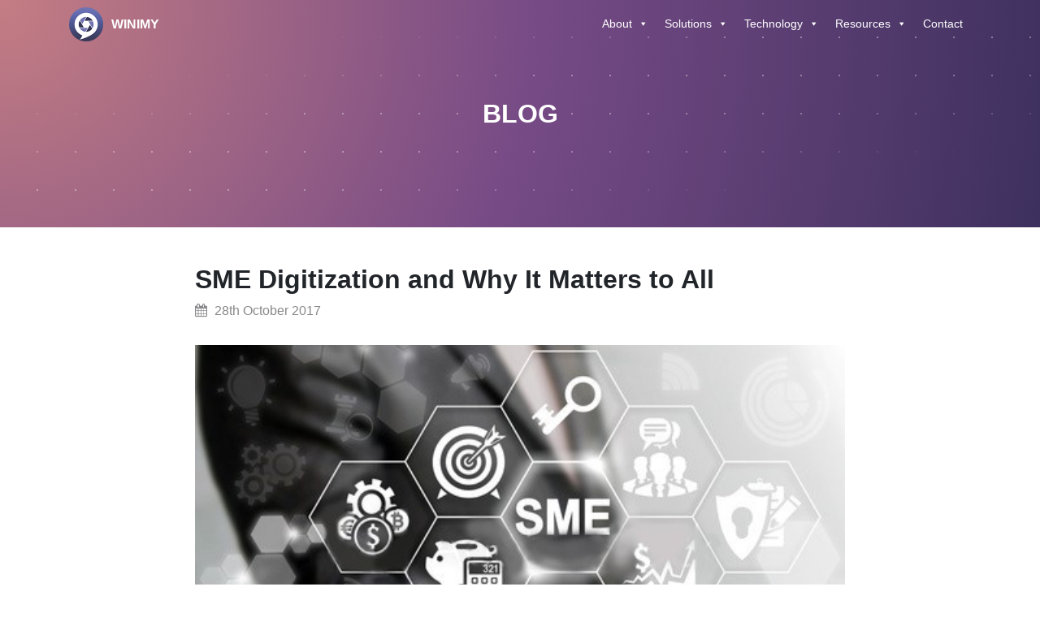

--- FILE ---
content_type: text/html; charset=UTF-8
request_url: https://www.winimy.ai/blog/sme-digitization-and-why-it-matters-to-all/
body_size: 12907
content:
<!DOCTYPE html>
<html lang="en-US">
<head>
    <meta charset="UTF-8" />
    <meta name="viewport" content="width=device-width" />
    <link rel="stylesheet" type="text/css" href="https://www.winimy.ai/wp-content/themes/winimy/style.css" />
    
        <!--noptimize-->
        <script type = "text/javascript">

            // 
            // Get screen dimensions, device pixel ration and set in a cookie.
            // 
            
                            var screen_width = screen.width;
            
            var devicePixelRatio = window.devicePixelRatio ? window.devicePixelRatio : 1;

            document.cookie = 'resolution=' + screen_width + ',' + devicePixelRatio + '; SameSite=Strict; path=/';

        </script> 
        <!--/noptimize--> <title>SME Digitization and Why It Matters to All | Winimy.AI</title>

		<!-- All in One SEO 4.0.18 -->
		<meta name="robots" content="max-snippet:-1, max-image-preview:large, max-video-preview:-1"/>
		<link rel="canonical" href="https://www.winimy.ai/blog/sme-digitization-and-why-it-matters-to-all/" />
		<script type="application/ld+json" class="aioseo-schema">
			{"@context":"https:\/\/schema.org","@graph":[{"@type":"WebSite","@id":"https:\/\/www.winimy.ai\/#website","url":"https:\/\/www.winimy.ai\/","name":"Winimy.AI","description":"AI-engineered customer engagement solution","publisher":{"@id":"https:\/\/www.winimy.ai\/#organization"}},{"@type":"Organization","@id":"https:\/\/www.winimy.ai\/#organization","name":"Winimy.AI","url":"https:\/\/www.winimy.ai\/"},{"@type":"BreadcrumbList","@id":"https:\/\/www.winimy.ai\/blog\/sme-digitization-and-why-it-matters-to-all\/#breadcrumblist","itemListElement":[{"@type":"ListItem","@id":"https:\/\/www.winimy.ai\/#listItem","position":"1","item":{"@id":"https:\/\/www.winimy.ai\/#item","name":"Home","description":"Winimy's omnichannel customer engagement technology with expertise in artificial intelligence (AI) and voice AI enhances both of your offline and digital customer experiences, improve customer satisfaction (CSAT) and boost customer effort score","url":"https:\/\/www.winimy.ai\/"},"nextItem":"https:\/\/www.winimy.ai\/blog\/sme-digitization-and-why-it-matters-to-all\/#listItem"},{"@type":"ListItem","@id":"https:\/\/www.winimy.ai\/blog\/sme-digitization-and-why-it-matters-to-all\/#listItem","position":"2","item":{"@id":"https:\/\/www.winimy.ai\/blog\/sme-digitization-and-why-it-matters-to-all\/#item","name":"SME Digitization and Why It Matters to All","url":"https:\/\/www.winimy.ai\/blog\/sme-digitization-and-why-it-matters-to-all\/"},"previousItem":"https:\/\/www.winimy.ai\/#listItem"}]},{"@type":"Person","@id":"https:\/\/www.winimy.ai\/blog\/author\/developer\/#author","url":"https:\/\/www.winimy.ai\/blog\/author\/developer\/","name":"developer","image":{"@type":"ImageObject","@id":"https:\/\/www.winimy.ai\/blog\/sme-digitization-and-why-it-matters-to-all\/#authorImage","url":"https:\/\/secure.gravatar.com\/avatar\/5775fdacc4cf144d447021c85ba6863b?s=96&d=mm&r=g","width":"96","height":"96","caption":"developer"}},{"@type":"WebPage","@id":"https:\/\/www.winimy.ai\/blog\/sme-digitization-and-why-it-matters-to-all\/#webpage","url":"https:\/\/www.winimy.ai\/blog\/sme-digitization-and-why-it-matters-to-all\/","name":"SME Digitization and Why It Matters to All | Winimy.AI","inLanguage":"en-US","isPartOf":{"@id":"https:\/\/www.winimy.ai\/#website"},"breadcrumb":{"@id":"https:\/\/www.winimy.ai\/blog\/sme-digitization-and-why-it-matters-to-all\/#breadcrumblist"},"author":"https:\/\/www.winimy.ai\/blog\/sme-digitization-and-why-it-matters-to-all\/#author","creator":"https:\/\/www.winimy.ai\/blog\/sme-digitization-and-why-it-matters-to-all\/#author","image":{"@type":"ImageObject","@id":"https:\/\/www.winimy.ai\/#mainImage","url":"https:\/\/www.winimy.ai\/wp-content\/uploads\/2018\/05\/SME-Digitization-and-Why-It-Matters-to-All.jpg","width":"500","height":"307","caption":"Explore the importance of SME digital transformation and digitization"},"primaryImageOfPage":{"@id":"https:\/\/www.winimy.ai\/blog\/sme-digitization-and-why-it-matters-to-all\/#mainImage"},"datePublished":"2017-10-28T09:20:22+00:00","dateModified":"2018-05-10T09:54:44+00:00"},{"@type":"Article","@id":"https:\/\/www.winimy.ai\/blog\/sme-digitization-and-why-it-matters-to-all\/#article","name":"SME Digitization and Why It Matters to All | Winimy.AI","headline":"SME Digitization and Why It Matters to All","author":{"@id":"https:\/\/www.winimy.ai\/blog\/author\/developer\/#author"},"publisher":{"@id":"https:\/\/www.winimy.ai\/#organization"},"datePublished":"2017-10-28T09:20:22+00:00","dateModified":"2018-05-10T09:54:44+00:00","articleSection":"Blog, digital transformation, digitization, SME","mainEntityOfPage":{"@id":"https:\/\/www.winimy.ai\/blog\/sme-digitization-and-why-it-matters-to-all\/#webpage"},"isPartOf":{"@id":"https:\/\/www.winimy.ai\/blog\/sme-digitization-and-why-it-matters-to-all\/#webpage"},"image":{"@type":"ImageObject","@id":"https:\/\/www.winimy.ai\/#articleImage","url":"https:\/\/www.winimy.ai\/wp-content\/uploads\/2018\/05\/SME-Digitization-and-Why-It-Matters-to-All.jpg","width":"500","height":"307","caption":"Explore the importance of SME digital transformation and digitization"}}]}
		</script>
		<!-- All in One SEO -->


<!-- Social Warfare v4.2.1 https://warfareplugins.com - BEGINNING OF OUTPUT -->
<style>
	@font-face {
		font-family: "sw-icon-font";
		src:url("https://www.winimy.ai/wp-content/plugins/social-warfare/assets/fonts/sw-icon-font.eot?ver=4.2.1");
		src:url("https://www.winimy.ai/wp-content/plugins/social-warfare/assets/fonts/sw-icon-font.eot?ver=4.2.1#iefix") format("embedded-opentype"),
		url("https://www.winimy.ai/wp-content/plugins/social-warfare/assets/fonts/sw-icon-font.woff?ver=4.2.1") format("woff"),
		url("https://www.winimy.ai/wp-content/plugins/social-warfare/assets/fonts/sw-icon-font.ttf?ver=4.2.1") format("truetype"),
		url("https://www.winimy.ai/wp-content/plugins/social-warfare/assets/fonts/sw-icon-font.svg?ver=4.2.1#1445203416") format("svg");
		font-weight: normal;
		font-style: normal;
		font-display:block;
	}
</style>
<!-- Social Warfare v4.2.1 https://warfareplugins.com - END OF OUTPUT -->

<link rel='dns-prefetch' href='//www.winimy.ai' />
<link rel='dns-prefetch' href='//cdnjs.cloudflare.com' />
<link rel='dns-prefetch' href='//s.w.org' />
<link rel="alternate" type="application/rss+xml" title="Winimy.AI &raquo; SME Digitization and Why It Matters to All Comments Feed" href="https://www.winimy.ai/blog/sme-digitization-and-why-it-matters-to-all/feed/" />
<link rel='stylesheet' id='contact-form-7-css'  href='https://www.winimy.ai/wp-content/plugins/contact-form-7/includes/css/styles.css?ver=5.1.1' type='text/css' media='all' />
<link rel='stylesheet' id='filterMediank-css'  href='https://www.winimy.ai/wp-content/plugins/responsive-filterable-portfolio/css/filterMediank.css?ver=4.9.28' type='text/css' media='all' />
<link rel='stylesheet' id='filterMediank-lbox-css'  href='https://www.winimy.ai/wp-content/plugins/responsive-filterable-portfolio/css/filterMediank-lbox.css?ver=4.9.28' type='text/css' media='all' />
<link rel='stylesheet' id='megamenu-css'  href='https://www.winimy.ai/wp-content/uploads/maxmegamenu/style.css?ver=de8c32' type='text/css' media='all' />
<link rel='stylesheet' id='dashicons-css'  href='https://www.winimy.ai/wp-includes/css/dashicons.min.css?ver=4.9.28' type='text/css' media='all' />
<link rel='stylesheet' id='social_warfare-css'  href='https://www.winimy.ai/wp-content/plugins/social-warfare/assets/css/style.min.css?ver=4.2.1' type='text/css' media='all' />
<link rel='stylesheet' id='fonts-css'  href='https://www.winimy.ai/wp-content/themes/winimy/dist/fonts/fonts.css?ver=4.9.28' type='text/css' media='all' />
<link rel='stylesheet' id='font-awesome-css'  href='https://www.winimy.ai/wp-content/plugins/elementor/assets/lib/font-awesome/css/font-awesome.min.css?ver=4.7.0' type='text/css' media='all' />
<link rel='stylesheet' id='owl-carousel-css'  href='https://cdnjs.cloudflare.com/ajax/libs/OwlCarousel2/2.2.1/assets/owl.carousel.min.css?ver=4.9.28' type='text/css' media='all' />
<link rel='stylesheet' id='ultimate-newsletter-css'  href='https://www.winimy.ai/wp-content/plugins/ultimate-newsletter/public/css/ultimate-newsletter-public.css?ver=1.2.0' type='text/css' media='all' />
<link rel='stylesheet' id='nimble-portfolio-style-css'  href='https://www.winimy.ai/wp-content/plugins/nimble-portfolio/includes/nimble-portfolio.css?ver=4.9.28' type='text/css' media='all' />
<link rel='stylesheet' id='nimble-portfolio-default-stylesheet-css'  href='https://www.winimy.ai/wp-content/plugins/nimble-portfolio/skins/default/skin.css?ver=4.9.28' type='text/css' media='all' />
<link rel='stylesheet' id='nimblebox-style-css'  href='https://www.winimy.ai/wp-content/plugins/nimble-portfolio/includes/prettyphoto/prettyphoto.css?ver=4.9.28' type='text/css' media='all' />
<script type='text/javascript' src='https://www.winimy.ai/wp-includes/js/jquery/jquery.js?ver=1.12.4'></script>
<script type='text/javascript' src='https://www.winimy.ai/wp-includes/js/jquery/jquery-migrate.min.js?ver=1.4.1'></script>
<script type='text/javascript' src='https://www.winimy.ai/wp-content/plugins/responsive-filterable-portfolio/js/filterMediank.js?ver=4.9.28'></script>
<script type='text/javascript' src='https://www.winimy.ai/wp-content/plugins/responsive-filterable-portfolio/js/filterMediank-lbox-js.js?ver=4.9.28'></script>
<script type='text/javascript' src='https://www.winimy.ai/wp-content/themes/winimy/dist/js/main.js?ver=4.9.28'></script>
<script type='text/javascript'>
/* <![CDATA[ */
var un = {"ajax_url":"https:\/\/www.winimy.ai\/wp-admin\/admin-ajax.php"};
/* ]]> */
</script>
<script type='text/javascript' src='https://www.winimy.ai/wp-content/plugins/ultimate-newsletter/public/js/ultimate-newsletter-public.js?ver=1.2.0'></script>
<link rel='https://api.w.org/' href='https://www.winimy.ai/wp-json/' />
<link rel="EditURI" type="application/rsd+xml" title="RSD" href="https://www.winimy.ai/xmlrpc.php?rsd" />
<link rel="wlwmanifest" type="application/wlwmanifest+xml" href="https://www.winimy.ai/wp-includes/wlwmanifest.xml" /> 
<link rel='next' title='Smart SMEs make Smart Cities and Smart Economies' href='https://www.winimy.ai/blog/smart-smes-make-smart-cities-and-smart-economies/' />
<meta name="generator" content="WordPress 4.9.28" />
<link rel='shortlink' href='https://www.winimy.ai/?p=114' />
<link rel="alternate" type="application/json+oembed" href="https://www.winimy.ai/wp-json/oembed/1.0/embed?url=https%3A%2F%2Fwww.winimy.ai%2Fblog%2Fsme-digitization-and-why-it-matters-to-all%2F" />
<link rel="alternate" type="text/xml+oembed" href="https://www.winimy.ai/wp-json/oembed/1.0/embed?url=https%3A%2F%2Fwww.winimy.ai%2Fblog%2Fsme-digitization-and-why-it-matters-to-all%2F&#038;format=xml" />
		<style type="text/css" id="wp-custom-css">
			.wpcf7-text{
	border-color:purple;
	margin-top: 5px;
		border-width: 2px;
    left: 0%;
    border-radius: 1%;
    box-shadow: 0 0 0 2px 	         #6843ac;
		border: none;

}

.wpcf7-textarea{
	margin-top: 5px;
	border-color:purple;
	border: none;
    left: 0%;
    border-radius: 1%;
    box-shadow: 0 0 0 2px #6843ac 
}

.wpcf7 label{
	color: #431d8a;
}

.wpcf7-submit {
  -webkit-border-radius: 12;
  -moz-border-radius: 12;
  border-radius: 12px;
  font-family: Arial;
  color: #ffffff;
  font-size: 14px;
  background: #6843ac;
  padding: 5px 15px 5px 15px;
  text-decoration: none;
}

.wpcf7-submit:hover {
  background: #9c6fab;
  text-decoration: none;
}		</style>
	<style type="text/css">/** Mega Menu CSS: fs **/</style>
	<!-- Google Tag Manager -->
<script>(function(w,d,s,l,i){w[l]=w[l]||[];w[l].push({'gtm.start':
new Date().getTime(),event:'gtm.js'});var f=d.getElementsByTagName(s)[0],
j=d.createElement(s),dl=l!='dataLayer'?'&l='+l:'';j.async=true;j.src=
'https://www.googletagmanager.com/gtm.js?id='+i+dl;f.parentNode.insertBefore(j,f);
})(window,document,'script','dataLayer','GTM-NQ5995T');</script>
<!-- End Google Tag Manager -->
<link rel="apple-touch-icon" sizes="57x57" href="/favicon/apple-icon-57x57.png">
<link rel="apple-touch-icon" sizes="60x60" href="/favicon/apple-icon-60x60.png">
<link rel="apple-touch-icon" sizes="72x72" href="/favicon/apple-icon-72x72.png">
<link rel="apple-touch-icon" sizes="76x76" href="/favicon/apple-icon-76x76.png">
<link rel="apple-touch-icon" sizes="114x114" href="/favicon/apple-icon-114x114.png">
<link rel="apple-touch-icon" sizes="120x120" href="/favicon/apple-icon-120x120.png">
<link rel="apple-touch-icon" sizes="144x144" href="/favicon/apple-icon-144x144.png">
<link rel="apple-touch-icon" sizes="152x152" href="/favicon/apple-icon-152x152.png">
<link rel="apple-touch-icon" sizes="180x180" href="/favicon/apple-icon-180x180.png">
<link rel="icon" type="image/png" sizes="192x192"  href="/favicon/android-icon-192x192.png">
<link rel="icon" type="image/png" sizes="32x32" href="/favicon/favicon-32x32.png">
<link rel="icon" type="image/png" sizes="96x96" href="/favicon/favicon-96x96.png">
<link rel="icon" type="image/png" sizes="16x16" href="/favicon/favicon-16x16.png">
<link rel="manifest" href="/favicon/manifest.json">
<meta name="msapplication-TileColor" content="#ffffff">
<meta name="msapplication-TileImage" content="/favicon/ms-icon-144x144.png">
</head>

<body class="post-template-default single single-post postid-114 single-format-standard mega-menu-main-menu elementor-default">
    <header id="header" class="header" role="banner">
        <div class="container header-container">
            <div class="header-branding">
                <a href="https://www.winimy.ai/" class="brand-logo" rel="home">
                    <img src="https://www.winimy.ai/wp-content/themes/winimy/dist/images/winimy-logo.png" class="brand-logo-image" title="Winimy.AI" alt="Winimy.AI">
                    <h2 class="brand-logo-text">WINIMY</p>
                </a>
            </div>
            <button class="header-navigation-toggle" id="nav_toggle">
                <div class="nav-toggle nav-toggle-bar"></div>
                <div class="nav-toggle nav-toggle-bar-deco">
                    <div class="nav-toggle-bar-deco-dot"></div>
                </div>
                <div class="nav-toggle nav-toggle-bar"></div>
                <div class="nav-toggle nav-toggle-bar-close"></div>
            </button>
            <nav id="header_menu" class="header-navigation" role="navigation">
                <div id="mega-menu-wrap-main-menu" class="mega-menu-wrap"><div class="mega-menu-toggle"><div class="mega-toggle-blocks-left"></div><div class="mega-toggle-blocks-center"></div><div class="mega-toggle-blocks-right"><div class='mega-toggle-block mega-menu-toggle-block mega-toggle-block-1' id='mega-toggle-block-1' tabindex='0'><span class='mega-toggle-label' role='button' aria-expanded='false'><span class='mega-toggle-label-closed'>MENU</span><span class='mega-toggle-label-open'>MENU</span></span></div></div></div><ul id="mega-menu-main-menu" class="mega-menu max-mega-menu mega-menu-horizontal mega-no-js" data-event="hover_intent" data-effect="fade_up" data-effect-speed="200" data-effect-mobile="disabled" data-effect-speed-mobile="0" data-mobile-force-width="false" data-second-click="close" data-document-click="collapse" data-vertical-behaviour="standard" data-breakpoint="600" data-unbind="true" data-mobile-state="collapse_all" data-hover-intent-timeout="300" data-hover-intent-interval="100"><li class='mega-menu-item mega-menu-item-type-post_type mega-menu-item-object-page mega-menu-item-has-children mega-align-bottom-left mega-menu-flyout mega-menu-item-25' id='mega-menu-item-25'><a class="mega-menu-link" href="https://www.winimy.ai/about/" aria-haspopup="true" aria-expanded="false" tabindex="0">About<span class="mega-indicator"></span></a>
<ul class="mega-sub-menu">
<li class='mega-menu-item mega-menu-item-type-post_type mega-menu-item-object-page mega-menu-item-282' id='mega-menu-item-282'><a class="mega-menu-link" href="https://www.winimy.ai/about/ourteam/">Team</a></li></ul>
</li><li class='mega-menu-item mega-menu-item-type-custom mega-menu-item-object-custom mega-menu-item-has-children mega-align-bottom-left mega-menu-flyout mega-menu-item-189' id='mega-menu-item-189'><a class="mega-menu-link" href="#" aria-haspopup="true" aria-expanded="false" tabindex="0">Solutions<span class="mega-indicator"></span></a>
<ul class="mega-sub-menu">
<li class='mega-menu-item mega-menu-item-type-post_type mega-menu-item-object-page mega-menu-item-312' id='mega-menu-item-312'><a class="mega-menu-link" href="https://www.winimy.ai/solutions/events-conferences/">For Events & Conferences</a></li><li class='mega-menu-item mega-menu-item-type-post_type mega-menu-item-object-page mega-menu-item-181' id='mega-menu-item-181'><a class="mega-menu-link" href="https://www.winimy.ai/solutions/hotel/">For Hotels</a></li><li class='mega-menu-item mega-menu-item-type-post_type mega-menu-item-object-page mega-menu-item-188' id='mega-menu-item-188'><a class="mega-menu-link" href="https://www.winimy.ai/solutions/mall/">For Malls</a></li></ul>
</li><li class='mega-menu-item mega-menu-item-type-custom mega-menu-item-object-custom mega-menu-item-has-children mega-align-bottom-left mega-menu-flyout mega-menu-item-474' id='mega-menu-item-474'><a class="mega-menu-link" href="#" aria-haspopup="true" aria-expanded="false" tabindex="0">Technology<span class="mega-indicator"></span></a>
<ul class="mega-sub-menu">
<li class='mega-menu-item mega-menu-item-type-post_type mega-menu-item-object-page mega-menu-item-472' id='mega-menu-item-472'><a class="mega-menu-link" href="https://www.winimy.ai/technology/hologram/">Hologram</a></li><li class='mega-menu-item mega-menu-item-type-post_type mega-menu-item-object-page mega-menu-item-494' id='mega-menu-item-494'><a class="mega-menu-link" href="https://www.winimy.ai/technology/voice-ai-for-business/">Voice AI for Business</a></li><li class='mega-menu-item mega-menu-item-type-post_type mega-menu-item-object-page mega-menu-item-502' id='mega-menu-item-502'><a class="mega-menu-link" href="https://www.winimy.ai/technology/ai_concierge/">AI Concierge</a></li><li class='mega-menu-item mega-menu-item-type-post_type mega-menu-item-object-page mega-menu-item-512' id='mega-menu-item-512'><a class="mega-menu-link" href="https://www.winimy.ai/technology/hotel-in-room-concierge/">Hotel In Room Concierge</a></li><li class='mega-menu-item mega-menu-item-type-post_type mega-menu-item-object-page mega-menu-item-773' id='mega-menu-item-773'><a class="mega-menu-link" href="https://www.winimy.ai/hotelbot/">Hotelbot</a></li></ul>
</li><li class='mega-menu-item mega-menu-item-type-custom mega-menu-item-object-custom mega-menu-item-has-children mega-align-bottom-left mega-menu-flyout mega-menu-item-1357' id='mega-menu-item-1357'><a class="mega-menu-link" href="#" aria-haspopup="true" aria-expanded="false" tabindex="0">Resources<span class="mega-indicator"></span></a>
<ul class="mega-sub-menu">
<li class='mega-menu-item mega-menu-item-type-post_type mega-menu-item-object-page mega-menu-item-332' id='mega-menu-item-332'><a class="mega-menu-link" href="https://www.winimy.ai/resources/media/">Media</a></li><li class='mega-menu-item mega-menu-item-type-post_type mega-menu-item-object-page mega-menu-item-1364' id='mega-menu-item-1364'><a class="mega-menu-link" href="https://www.winimy.ai/resources/blog/">Blog</a></li></ul>
</li><li class='mega-menu-item mega-menu-item-type-post_type mega-menu-item-object-page mega-align-bottom-left mega-menu-flyout mega-menu-item-27' id='mega-menu-item-27'><a class="mega-menu-link" href="https://www.winimy.ai/contact/" tabindex="0">Contact</a></li></ul></div>                <div class="header-navigation-social">
                    <a href="https://www.linkedin.com/company/winimy-pte-ltd">
                        <i class="fa fa-linkedin"></i>
                    </a>
                </div>
            </nav>
        </div>
		
		
<style>
body {
    margin: 0;
    font-family: -apple-system, BlinkMacSystemFont, "Segoe UI", Roboto, "Helvetica Neue", Arial, sans-serif, "Apple Color Emoji", "Segoe UI Emoji", "Segoe UI Symbol";
    font-size: 1rem;
    font-weight: 400;
    line-height: 1.5;
    color: #212529;
    text-align: left;
    background-color: #fff;
}

#mega-menu-wrap-main-menu{ background:none!important;}
#mega-menu-wrap-main-menu #mega-menu-main-menu > li.mega-menu-item > a.mega-menu-link{ background:none;}
#mega-menu-wrap-main-menu #mega-menu-main-menu > li.mega-menu-item > a.mega-menu-link:hover{ background:none; border:bottom:2px solid #fff}
#mega-menu-wrap-main-menu #mega-menu-main-menu > li.mega-menu-item > a.mega-menu-link:focus{ background:none; border:bottom:2px solid #fff!important}
#mega-menu-wrap-main-menu #mega-menu-main-menu > li.mega-menu-item > a.mega-menu-link .active{ background:none; border:bottom:2px solid #fff}

#mega-menu-wrap-main-menu #mega-menu-main-menu > li.mega-menu-item.mega-current-menu-item > a.mega-menu-link, #mega-menu-wrap-main-menu #mega-menu-main-menu > li.mega-menu-item.mega-current-menu-ancestor > a.mega-menu-link, #mega-menu-wrap-main-menu #mega-menu-main-menu > li.mega-menu-item.mega-current-page-ancestor > a.mega-menu-link {
    background: none!important;
    color: #fff;
    font-weight: normal;
    text-decoration: none;
    border-color: #fff!important;
    border-bottom: 2px solid #fff!important;
}

#mega-menu-wrap-main-menu #mega-menu-main-menu > li.mega-menu-flyout ul.mega-sub-menu li.mega-menu-item a.mega-menu-link{ background:none; color:#fff; }
#mega-menu-wrap-main-menu #mega-menu-main-menu > li.mega-menu-flyout ul.mega-sub-menu{ width:185px; background:radial-gradient(circle at top left, #c47d83, #774b86, #3d305e)}




.header--scrolled:before { opacity: 10; background: radial-gradient(circle at top left, #c47d83, #774b86, #3d305e);}
.header--scrolled a { color: #fff;}

.banners{padding:10vw 0;}
.our_team_space{ padding:3vw 0}
.team_profile_block{ background:#6843ac; padding:2vw; min-height:330px;}
.team_profile_block h2{ color:#fff; font-size:17px; text-align:center;}
.team_profile_block h3{ color:#fff; font-size:13px; font-weight:normal; text-align:center}
.team_profile_block p{ color:#fff; font-size:14px;}
.profile_pic{ text-align:center;}
.team_profile_block {    background: #6843ac;    padding:45px 25px 25px 25px;   position: relative;    top: 15px;    left: 15px;}
.profile_pic {    text-align: center;    position: absolute;    width: 93%;    top: -60px; z-index:999}

.team_bg{ background: radial-gradient(circle at top left, #c47d83, #774b86, #3d305e); }
.teamsec{ padding:0 25px;}

.team_header{ margin:0 4vw; text-align:center;}
.team_header p{ margin:0 4vw; text-align:left;}
.our_team_space .section-title {    min-height: 70px;    max-width: 300px;    padding-left: 14px;    position: relative;}
.our_team_space .section-title-deco:before {    height: calc(19% - 6px);    top: 6px;}
.our_team_space .section-title-deco:after {    height: calc(25% - 6px);    bottom: 0;    top: 30px;}

.advoisor_block{ text-align:center; }
.advoisor_block img{width:100%;}
.advosior_name{ font-weight:bold; margin:25px 0 0 0;}
.advosior_postion{ color:#ccc; margin:0px 0 15px 0; font-size:12px!Important;}
.smedia{ margin:15px 0 10px 0}
.smedia i {    color: #ccc;    font-size: 14px;    padding: 0 5px;}
.advoisor_block p{font-size:14px;}

.col-xs-5-cols,.col-sm-5-cols,.col-md-5-cols,.col-lg-5-cols {  position: relative;  min-height: 1px;  padding-right: 15px;  padding-left: 15px; width:20%;}
.col-xs-5-cols {  width: 20%;  float: left;}
.our_team_space img{max-width:100%}

.advosior_name{ text-transform: uppercase;}
.advosior_postion{ text-transform: uppercase; color:#808080}
.advoisor_block img {  width: 100%;   -webkit-filter: grayscale(100%);  filter: grayscale(100%);}
.smedia_core{ text-align:center;}
.smedia_core i{color:#fff; margin:0 5px; border: 1px solid #fff;  padding: 3px 5px;}
#ourteamspace{ margin-top:5vw;}

.thumbnail_wrap_ {  position: relative; display: block; float: left; width: 100%!important;}
.figure{ margin:0; border:none; width:100%; box-shadow:none; border: 5px solid #6843ac;}
a.thumbnail_ {    position: static;    float: left;    margin: 0 10px 10px 0;    width: 48%;    background: #cc99cc;	text-align: center;}	
a.thumbnail_ img {  margin: 0;    outline: medium none;    padding: 0;    transition: all 0.3s cubic-bezier(0.25, 0.46, 0.45, 0.94) 0s;    vertical-align: top;    width: auto; max-width: 350px!important;    max-height: 200px!important; width:100%;}
@media (max-width:650px) {
 	a.thumbnail_ {  width: 100%;}
}

@media (max-width:980px){
#mega-menu-wrap-main-menu #mega-menu-main-menu > li.mega-menu-item {  display: block;}
#mega-menu-wrap-main-menu { background: none!important;  z-index: 9999;  width: 100%;    text-align: center;}
#mega-menu-wrap-main-menu .mega-menu-toggle { background: none!important; height:auto}
#mega-menu-wrap-main-menu .mega-menu-toggle .mega-toggle-blocks-right{ display:none;}
#mega-menu-wrap-main-menu .mega-menu-toggle + #mega-menu-main-menu {  display: block;}
#mega-menu-wrap-main-menu #mega-menu-main-menu { background: none;}

}

@media (max-width:700px){
.profile_pic {    text-align: center;    position: absolute;    width: 90%;    top: -50px;    z-index: 999;}
.teamsec {    padding: 0 25px;    margin: 0 0 80px 0;}
.col-xs-5-cols,.col-sm-5-cols,.col-md-5-cols,.col-lg-5-cols  {  width:100%;  float: left;}
.banners{padding:30vw 0 10vw 0;}
.partner{ text-align:center}
.team_profile_block p {    color: #fff;    font-size: 13px;}
.smedia{margin:10px 0 20px 0}
.team_header p {    margin:0vw; font-size:14px;    text-align: center;}
}

</style>
    </header>
            <main id="114" class="single-page-container">
                <section class="page-intro">
                    <div id="dots" class="background-dots-container"></div>
                    <div class="page-intro-container">
                        <h1 class="page-intro-title">Blog</h1>
                    </div>
                </section>
                <article class="blog-post">
                    <div class="blog-header">
                        <h1>SME Digitization and Why It Matters to All</h1>
                        <div class="blog-date">
                            <i class="fa fa-calendar"></i>
                            28th October 2017                        </div>
                    </div>
                                            <figure class="blog-banner">
                            <img width="500" height="307" src="https://www.winimy.ai/wp-content/uploads/2018/05/SME-Digitization-and-Why-It-Matters-to-All.jpg" class="attachment-post-thumbnail size-post-thumbnail wp-post-image" alt="" srcset="https://www.winimy.ai/wp-content/uploads/2018/05/SME-Digitization-and-Why-It-Matters-to-All.jpg 500w, https://www.winimy.ai/wp-content/uploads/2018/05/SME-Digitization-and-Why-It-Matters-to-All-300x184.jpg 300w" sizes="(max-width: 500px) 100vw, 500px" />                        </figure>
                    <p class="text-center">		
                    <div class="blog-content">
                        <p><strong>SMEs: Across nations, they make over 30% (sometimes 60%) of the GDP, employ over half to two-thirds of the population, and represent about 90% of the businesses/professionals. These numbers are staggering and significant.</strong></p>
<p>Simply put, close to a billion people in the world today are employed outside of the multinational corporation (MNC) world. This segment matters to the governments and policy makers, infrastructure and other service providers, MNCs, and people at large. So, let’s try to understand this segment better.</p>
<p>What comes to your mind when you think of SME?</p>
<p>We asked people and got some interesting answers: mom-and-pop shop, local café, hairstylist, neighbourhood grocery store, plumbers and service sector.</p>
<p>Yes, these are SMEs, but so are the new businesses. New start-ups are looking to disrupt the logistics, modern design, advertising and media, as well as technology providers to businesses (MNC and SME).</p>
<p>While it’s easy to segment all these businesses in a category (as an SME), their behaviour, DNA and capabilities vastly different.<br />
We studied over 150 SMEs across Singapore and Southeast Asia and envisioned 3 common trends:</p>
<p><strong>1. Highly cost-conscious</strong></p>
<p><strong>2. Technology laggards</strong> – a vast majority of the traditional SMEs, and a number of the ‘newer’ SMEs fall in this segment. There are a few reasons for this, worthy of a full follow on post (and comments debate)</p>
<p><strong>3. High attrition</strong> &#8211; They see a heavy churn of employees, and engage transient (e.g. contract) models heavily to manage their ongoing operations</p>
<p>At a high level, these seem obvious. But do we design and implement policies, transformation initiatives and technology solutions with these in mind?</p>
<p>‘Digital Transformation’: Distilling the buzz word</p>
<p>CRM and ERP tools, and marketing solutions are the most common products pitched to an SME. Hosted on a cloud – hence easy to procure, deploy and pay for as SaaS – these define what ‘Digital Transformation’ entails today. At least from the view of SME service providers.</p>
<p>These are big markets – each sized to be 20B+ market opportunity.</p>
<p>What’s your personal experience – either as an SME or SME service provider? What does Digital Transformation mean to your SME? Who are their preferred partners on this journey? What do they care for most? And why would they choose to implement/not implement a solution?</p>
<p>This is crucial to understand, as it leads to our next question: Where in the technology adoption curve is an SME, and how do you engage in the ‘Digital Transformation’ of an SME economy?<br />
Share with us at <a href="/cdn-cgi/l/email-protection#23554651504263544a4d4a4e5a0d404c4e"><span class="__cf_email__" data-cfemail="83f5e6f1f0e2c3f4eaedeaeefaade0ecee">[email&#160;protected]</span></a> and we are happy to share and explore more with you.</p>
<div class="swp_social_panel swp_horizontal_panel swp_flat_fresh  swp_default_full_color swp_individual_full_color swp_other_full_color scale-100  scale-" data-min-width="1100" data-float-color="#ffffff" data-float="none" data-float-mobile="none" data-transition="slide" data-post-id="114" ><div class="nc_tweetContainer swp_share_button swp_facebook" data-network="facebook"><a class="nc_tweet swp_share_link" rel="nofollow noreferrer noopener" target="_blank" href="https://www.facebook.com/share.php?u=https%3A%2F%2Fwww.winimy.ai%2Fblog%2Fsme-digitization-and-why-it-matters-to-all%2F" data-link="https://www.facebook.com/share.php?u=https%3A%2F%2Fwww.winimy.ai%2Fblog%2Fsme-digitization-and-why-it-matters-to-all%2F"><span class="swp_count swp_hide"><span class="iconFiller"><span class="spaceManWilly"><i class="sw swp_facebook_icon"></i><span class="swp_share">Share</span></span></span></span></a></div><div class="nc_tweetContainer swp_share_button swp_twitter" data-network="twitter"><a class="nc_tweet swp_share_link" rel="nofollow noreferrer noopener" target="_blank" href="https://twitter.com/intent/tweet?text=SME+Digitization+and+Why+It+Matters+to+All&url=https%3A%2F%2Fwww.winimy.ai%2Fblog%2Fsme-digitization-and-why-it-matters-to-all%2F" data-link="https://twitter.com/intent/tweet?text=SME+Digitization+and+Why+It+Matters+to+All&url=https%3A%2F%2Fwww.winimy.ai%2Fblog%2Fsme-digitization-and-why-it-matters-to-all%2F"><span class="swp_count swp_hide"><span class="iconFiller"><span class="spaceManWilly"><i class="sw swp_twitter_icon"></i><span class="swp_share">Tweet</span></span></span></span></a></div><div class="nc_tweetContainer swp_share_button swp_linkedin" data-network="linkedin"><a class="nc_tweet swp_share_link" rel="nofollow noreferrer noopener" target="_blank" href="https://www.linkedin.com/cws/share?url=https%3A%2F%2Fwww.winimy.ai%2Fblog%2Fsme-digitization-and-why-it-matters-to-all%2F" data-link="https://www.linkedin.com/cws/share?url=https%3A%2F%2Fwww.winimy.ai%2Fblog%2Fsme-digitization-and-why-it-matters-to-all%2F"><span class="swp_count swp_hide"><span class="iconFiller"><span class="spaceManWilly"><i class="sw swp_linkedin_icon"></i><span class="swp_share">Share</span></span></span></span></a></div><div class="nc_tweetContainer swp_share_button swp_pinterest" data-network="pinterest"><a rel="nofollow noreferrer noopener" class="nc_tweet swp_share_link noPop" onClick="var e=document.createElement('script');
							e.setAttribute('type','text/javascript');
							e.setAttribute('charset','UTF-8');
							e.setAttribute('src','//assets.pinterest.com/js/pinmarklet.js?r='+Math.random()*99999999);
							document.body.appendChild(e);
						" ><span class="swp_count swp_hide"><span class="iconFiller"><span class="spaceManWilly"><i class="sw swp_pinterest_icon"></i><span class="swp_share">Pin</span></span></span></span></a></div></div><div class="swp-content-locator"></div>                    </div>
					
<!---
		<div class="text-center blog_smedia">
		<p><b>Click on the social icons below to share:</b></p>		
		<p>		
		<a href="mailto:" target="_blank"><i class="fa fa-envelope-o" aria-hidden="true"></i> </a>
		<a href="https://www.facebook.com/share.php?u=https%3A%2F%2Fwww.winimy.ai%2Fblog%2Falleviate-your-events-and-trade-shows-with-holographic-telepresence-technology%2F" target="_blank"><i class="fa fa-facebook" aria-hidden="true"></i> </a>
		<a href="https://twitter.com/intent/tweet?text=Alleviate+your+Events+and+Trade+Shows+with+Holographic+Telepresence+Technology&url=https%3A%2F%2Fwww.winimy.ai%2Fblog%2Falleviate-your-events-and-trade-shows-with-holographic-telepresence-technology%2F" target="_blank"><i class="fa fa-twitter" aria-hidden="true"></i> </a>		
		<a href=""><i class="fa fa-google-plus" aria-hidden="true"></i></a>
		<a href=""><i class="fa fa-pinterest" aria-hidden="true"></i> </a>
		<a href=""><i class="fa fa-github" aria-hidden="true"></i></a>
		<a href="https://www.linkedin.com/cws/share?url=https%3A%2F%2Fwww.winimy.ai%2Fblog%2Falleviate-your-events-and-trade-shows-with-holographic-telepresence-technology%2F" target="_blank"><i class="fa fa-linkedin" aria-hidden="true"></i></a>
				</p>
		
		</div>-->
					
                </article>
            </main>
    
<style>

.swp_social_panel::before {  content: "Click on the social icons below to share:";
    display: inline-block;
    width: 100%;
    margin: 0 0 10px 0;
	    font-weight: bold;    text-align: center;
} 
.swp_social_panel{ display:block;}
div.swp_social_panel .nc_tweetContainer{ border-radius:100px}
.swp_social_panel .iconFiller {  width: 30px!important;}

.swp_social_panel:not(.swp_social_panelSide) .nc_tweetContainer:nth-child(1) {
    margin-left: 2.5rem;
}

.swp_social_panel:not(.nc_floater):not(.swp_social_panelSide) {
    width:39%!important;
    margin: 0 auto;
    height: auto;
}

@media(max-width:650px){
	.swp_social_panel:not(.nc_floater):not(.swp_social_panelSide) {
    width: auto!important;
    margin: 0 auto;
    height: auto;
}
	
}


.blog_smedia i {  transition: all 300ms ease-in-out;    width: 35px;    height: 35px;    font-size: 1.5rem;    border-radius: 100px;    line-height: 2.1rem;    margin: 0 .2rem;}
.blog_smedia i:hover {  -ms-transform: rotate(360deg); /* IE 9 */   -webkit-transform: rotate(360deg); /* Chrome, Safari, Opera */  transform: rotate(360deg); }

.blog_smedia a:nth-child(1) i{color:#26c4f1; background:#f9f9f9;}
.blog_smedia a:nth-child(2) i{color:#306199; background:#f9f9f9;}
.blog_smedia a:nth-child(3) i{color:#26c4f1; background:#f9f9f9;}
.blog_smedia a:nth-child(4) i{color:#f03f2d; background:#f9f9f9;}
.blog_smedia a:nth-child(5) i{color:#b81621; background:#f9f9f9;}
.blog_smedia a:nth-child(6) i{color:#444444; background:#f9f9f9;}
.blog_smedia a:nth-child(7) i{color:#007bb6; background:#f9f9f9;}
 
.blog_smedia a:nth-child(1) i:hover{ background:#26c4f1!important; color:#fff!Important;}
.blog_smedia a:nth-child(2) i:hover{ background:#306199!important; color:#fff!Important;}
.blog_smedia a:nth-child(3) i:hover{ background:#26c4f1!important; color:#fff!Important;}
.blog_smedia a:nth-child(4) i:hover{ background:#f03f2d!important; color:#fff!Important;}
.blog_smedia a:nth-child(5) i:hover{ background:#b81621!important; color:#fff!Important;}
.blog_smedia a:nth-child(6) i:hover{ background:#444444!important; color:#fff!Important;}
.blog_smedia a:nth-child(7) i:hover{ background:#007bb6!important; color:#fff!Important;}

</style>
<section class="interested single-page-footer">
    <div class="container">
        <div class="section-title section-title--short">
            <h2>You'll be interested in</h2>
            <div class="section-title-deco">
                <div class="section-title-deco-dot"></div>
            </div>
        </div>
        <div class="interested-list interested-carousel purple-nav" id="interested_carousel">
                        <div class="articles-item">
                <a href="https://www.winimy.ai/blog/5-industries-ai-will-disrupt-in-the-next-10-years/" class="articles-item-link">
                    <div class="articles-item-content">
                        <figure class="articles-item-image">
                            <img width="300" height="200" src="https://www.winimy.ai/wp-content/uploads/2018/05/artintelligence_750x348-300x200.jpg" class="attachment-preview-thumbnail size-preview-thumbnail wp-post-image" alt="" />                        </figure>
                        <div class="articles-item-body">
                            <h5>5 Industries AI Will Disrupt in the Next 10 Years</h5>
                            <p>Artificial intelligence is one of the hottest new technologies on the block, and entrepreneurs are rushing to get a solid understanding of what it means for them. It&#8217;s predicted that AI bots will power 85% of customer service interactions by 2020 and will drive up to $33 trillion of annual economic growth.</p>
                        </div>
                    </div>
                </a>
            </div>
                        <div class="articles-item">
                <a href="https://www.winimy.ai/blog/whats-now-and-next-in-analytics-ai-and-automation/" class="articles-item-link">
                    <div class="articles-item-content">
                        <figure class="articles-item-image">
                            <img width="300" height="200" src="https://www.winimy.ai/wp-content/uploads/2018/05/Whats-now-and-next-in-analytics-AI-and-automation_134260848_1536x1536_Standard-300x200.jpg" class="attachment-preview-thumbnail size-preview-thumbnail wp-post-image" alt="" />                        </figure>
                        <div class="articles-item-body">
                            <h5>What’s now and next in analytics, AI, and automation</h5>
                            <p>Rapid technological advances in digitization and data and analytics have been reshaping the business landscape, supercharging performance, and enabling the emergence of new business innovations and new forms of competition. At the same time, the technology itself continues to evolve, bringing new waves of advances in robotics, analytics, and artificial intelligence (AI), and especially machine learning. [&hellip;]</p>
                        </div>
                    </div>
                </a>
            </div>
                        <div class="articles-item">
                <a href="https://www.winimy.ai/blog/artificial-intelligence-disruption-era-begins/" class="articles-item-link">
                    <div class="articles-item-content">
                        <figure class="articles-item-image">
                            <img width="300" height="200" src="https://www.winimy.ai/wp-content/uploads/2018/05/AI-300x200.jpg" class="attachment-preview-thumbnail size-preview-thumbnail wp-post-image" alt="" srcset="https://www.winimy.ai/wp-content/uploads/2018/05/AI-300x200.jpg 300w, https://www.winimy.ai/wp-content/uploads/2018/05/AI-1024x687.jpg 1024w, https://www.winimy.ai/wp-content/uploads/2018/05/AI.jpg 1600w" sizes="(max-width: 300px) 100vw, 300px" />                        </figure>
                        <div class="articles-item-body">
                            <h5>Artificial intelligence: Disruption era begins</h5>
                            <p>Artificial intelligence software solutions will likely be the top disruptor in technology in the next decade, like smartphones and the cloud. Software’s ability to self-learn by processing data may spur consumer and enterprise applications. Companies embracing AI may get a competitive edge; ones that don’t run the risk of being disrupted and phased out. AI [&hellip;]</p>
                        </div>
                    </div>
                </a>
            </div>
                        <div class="articles-item">
                <a href="https://www.winimy.ai/blog/hilton-and-ibm-pilot-connie-the-worlds-first-watson-enabled-hotel-concierge-robot/" class="articles-item-link">
                    <div class="articles-item-content">
                        <figure class="articles-item-image">
                            <img width="300" height="200" src="https://www.winimy.ai/wp-content/uploads/2018/05/connie-wire-300x200.jpg" class="attachment-preview-thumbnail size-preview-thumbnail wp-post-image" alt="" srcset="https://www.winimy.ai/wp-content/uploads/2018/05/connie-wire-300x200.jpg 300w, https://www.winimy.ai/wp-content/uploads/2018/05/connie-wire.jpg 640w" sizes="(max-width: 300px) 100vw, 300px" />                        </figure>
                        <div class="articles-item-body">
                            <h5>Hilton and IBM pilot “Connie,” The world’s first Watson-enabled hotel concierge robot</h5>
                            <p>Travel can be stressful and requires countless decisions. Increasingly travelers are expecting relevant guidance during their journeys, and the hospitality industry is beginning to pilot technology that can help address these needs at each step of the way. Today Hilton Worldwide and IBM announced a collaboration to pilot “Connie” – the first Watson-enabled robot concierge [&hellip;]</p>
                        </div>
                    </div>
                </a>
            </div>
                        <div class="articles-item">
                <a href="https://www.winimy.ai/blog/mall-of-america-embracing-chatbot-to-boost-retail-customer-experience/" class="articles-item-link">
                    <div class="articles-item-content">
                        <figure class="articles-item-image">
                            <img width="300" height="200" src="https://www.winimy.ai/wp-content/uploads/2018/05/moa_chat.jpg" class="attachment-preview-thumbnail size-preview-thumbnail wp-post-image" alt="" />                        </figure>
                        <div class="articles-item-body">
                            <h5>Mall of America embracing chatbot to boost retail customer experience</h5>
                            <p>Mall of America, the biggest shopping and entertainment complex in North America, is diving into chatbot technology to drive a more rewarding, and likely calmer, customer experience, especially during the holiday shopping time. The 26-year-old mall, located in in Bloomington, Minn., is advancing a unique location-based artificial intelligence chatbot following a successful deployment this past holiday [&hellip;]</p>
                        </div>
                    </div>
                </a>
            </div>
                    </div>
    </div>
</section>


<footer id="footer" class="footer" role="contentinfo">
    <div class="footer-upper">
        <div class="container">
            <div class="row">
                <div class="col-sm-2 footer-logo-container">
                    <a href="https://www.winimy.ai/" class="brand-logo" rel="home">
                        <img src="https://www.winimy.ai/wp-content/themes/winimy/dist/images/winimy-logo.png" class="brand-logo-image" title="Winimy.AI" alt="Winimy.AI">
                        <p class="brand-logo-text">WINIMY</p>
                    </a>
                </div>
                <div class="col-sm-6 footer-navigation-container">
                <div id="mega-menu-wrap-main-menu" class="mega-menu-wrap"><div class="mega-menu-toggle"><div class="mega-toggle-blocks-left"></div><div class="mega-toggle-blocks-center"></div><div class="mega-toggle-blocks-right"><div class='mega-toggle-block mega-menu-toggle-block mega-toggle-block-1' id='mega-toggle-block-1' tabindex='0'><span class='mega-toggle-label' role='button' aria-expanded='false'><span class='mega-toggle-label-closed'>MENU</span><span class='mega-toggle-label-open'>MENU</span></span></div></div></div><ul id="mega-menu-main-menu" class="mega-menu max-mega-menu mega-menu-horizontal mega-no-js" data-event="hover_intent" data-effect="fade_up" data-effect-speed="200" data-effect-mobile="disabled" data-effect-speed-mobile="0" data-mobile-force-width="false" data-second-click="close" data-document-click="collapse" data-vertical-behaviour="standard" data-breakpoint="600" data-unbind="true" data-mobile-state="collapse_all" data-hover-intent-timeout="300" data-hover-intent-interval="100"><li class='mega-menu-item mega-menu-item-type-post_type mega-menu-item-object-page mega-menu-item-has-children mega-align-bottom-left mega-menu-flyout mega-menu-item-25' id='mega-menu-item-25'><a class="mega-menu-link" href="https://www.winimy.ai/about/" aria-haspopup="true" aria-expanded="false" tabindex="0">About<span class="mega-indicator"></span></a>
<ul class="mega-sub-menu">
<li class='mega-menu-item mega-menu-item-type-post_type mega-menu-item-object-page mega-menu-item-282' id='mega-menu-item-282'><a class="mega-menu-link" href="https://www.winimy.ai/about/ourteam/">Team</a></li></ul>
</li><li class='mega-menu-item mega-menu-item-type-custom mega-menu-item-object-custom mega-menu-item-has-children mega-align-bottom-left mega-menu-flyout mega-menu-item-189' id='mega-menu-item-189'><a class="mega-menu-link" href="#" aria-haspopup="true" aria-expanded="false" tabindex="0">Solutions<span class="mega-indicator"></span></a>
<ul class="mega-sub-menu">
<li class='mega-menu-item mega-menu-item-type-post_type mega-menu-item-object-page mega-menu-item-312' id='mega-menu-item-312'><a class="mega-menu-link" href="https://www.winimy.ai/solutions/events-conferences/">For Events & Conferences</a></li><li class='mega-menu-item mega-menu-item-type-post_type mega-menu-item-object-page mega-menu-item-181' id='mega-menu-item-181'><a class="mega-menu-link" href="https://www.winimy.ai/solutions/hotel/">For Hotels</a></li><li class='mega-menu-item mega-menu-item-type-post_type mega-menu-item-object-page mega-menu-item-188' id='mega-menu-item-188'><a class="mega-menu-link" href="https://www.winimy.ai/solutions/mall/">For Malls</a></li></ul>
</li><li class='mega-menu-item mega-menu-item-type-custom mega-menu-item-object-custom mega-menu-item-has-children mega-align-bottom-left mega-menu-flyout mega-menu-item-474' id='mega-menu-item-474'><a class="mega-menu-link" href="#" aria-haspopup="true" aria-expanded="false" tabindex="0">Technology<span class="mega-indicator"></span></a>
<ul class="mega-sub-menu">
<li class='mega-menu-item mega-menu-item-type-post_type mega-menu-item-object-page mega-menu-item-472' id='mega-menu-item-472'><a class="mega-menu-link" href="https://www.winimy.ai/technology/hologram/">Hologram</a></li><li class='mega-menu-item mega-menu-item-type-post_type mega-menu-item-object-page mega-menu-item-494' id='mega-menu-item-494'><a class="mega-menu-link" href="https://www.winimy.ai/technology/voice-ai-for-business/">Voice AI for Business</a></li><li class='mega-menu-item mega-menu-item-type-post_type mega-menu-item-object-page mega-menu-item-502' id='mega-menu-item-502'><a class="mega-menu-link" href="https://www.winimy.ai/technology/ai_concierge/">AI Concierge</a></li><li class='mega-menu-item mega-menu-item-type-post_type mega-menu-item-object-page mega-menu-item-512' id='mega-menu-item-512'><a class="mega-menu-link" href="https://www.winimy.ai/technology/hotel-in-room-concierge/">Hotel In Room Concierge</a></li><li class='mega-menu-item mega-menu-item-type-post_type mega-menu-item-object-page mega-menu-item-773' id='mega-menu-item-773'><a class="mega-menu-link" href="https://www.winimy.ai/hotelbot/">Hotelbot</a></li></ul>
</li><li class='mega-menu-item mega-menu-item-type-custom mega-menu-item-object-custom mega-menu-item-has-children mega-align-bottom-left mega-menu-flyout mega-menu-item-1357' id='mega-menu-item-1357'><a class="mega-menu-link" href="#" aria-haspopup="true" aria-expanded="false" tabindex="0">Resources<span class="mega-indicator"></span></a>
<ul class="mega-sub-menu">
<li class='mega-menu-item mega-menu-item-type-post_type mega-menu-item-object-page mega-menu-item-332' id='mega-menu-item-332'><a class="mega-menu-link" href="https://www.winimy.ai/resources/media/">Media</a></li><li class='mega-menu-item mega-menu-item-type-post_type mega-menu-item-object-page mega-menu-item-1364' id='mega-menu-item-1364'><a class="mega-menu-link" href="https://www.winimy.ai/resources/blog/">Blog</a></li></ul>
</li><li class='mega-menu-item mega-menu-item-type-post_type mega-menu-item-object-page mega-align-bottom-left mega-menu-flyout mega-menu-item-27' id='mega-menu-item-27'><a class="mega-menu-link" href="https://www.winimy.ai/contact/" tabindex="0">Contact</a></li></ul></div>                </div>
                <div class="col-lg-4 footer-subscribe-container">
                    <div class="footer-subscribe">
                        <li id="ultimate-newsletter-widget-subscription-form-2" class="widget ultimate-newsletter-widget-subscription-form"><h2 class="widgettitle">SUBSCRIBE FOR NEWSLETTER AND BE AT THE FOREFRONT OF AI</h2>

<form id="ultimate-newsletter-widget-subscription-form-2-wrapper" class="un-subscription-form un-horizontal">
	        
    <div class="un-form-group">
    	<label class="un-label">Your email address<span class="un-required-star">*</span></label>        <input type="text" name="email" class="un-email un-required" placeholder="" />
   	</div>
        
    <div class="un-form-group un-response"></div>
        
    <input type="hidden" name="email_groups" class="un-email-groups" value="3">
    <input type="submit" class="btn-primary" value="" data-id="ultimate-newsletter-widget-subscription-form-2-wrapper" />
</form></li>
                    </div>
                </div>
            </div>
        </div>
    </div>
	
    <div class="footer-lower">
        <div class="container">
            <div id="copyright" class="footer-copyright"> 
                &copy; 2026 Winimy.AI. All Rights Reserved.				
				&nbsp;&nbsp; <a href="https://www.winimy.ai/privacy_policy/">Privacy Policy</a> / <a href="https://www.winimy.ai/terms_and_condition/">Terms and Condition</a>
            </div>
			<div class="socialmedia">
			<a href="https://twitter.com/winimyai" target="_blank" class="social-link"> <i class="fa fa-twitter"></i> </a>
			<!--<a href="#" class="social-link"> <i class="fa fa-facebook"></i> </a>--->
			<a href="https://www.youtube.com/channel/UCKB1ebbM9pxyIvtB5uAQ4tg/videos" target="_blank" class="social-link"> <i class="fa fa-youtube"></i> </a>
            <a href="https://www.linkedin.com/authwall?trk=ripf&trkInfo=AQGvIgps9ynxaAAAAWqRQONwx7Yde_gKS7yvAXBDTiV4BWJ84qoIQom8J6SEHDlsox0xlQpCbfzpj--e0fgEDSnlCosASmxU_oSuOvZPjvFxAYzG2MDymfWQiDhlFZzJ1sccsq4=&originalReferer=https://www.google.com/url?q=https://www.linkedin.com/company/winimy-ai/?originalSubdomain%3Dsg&sa=D&ust=1557218181599000&usg=AFQjCNH7ekptnp4zU3_-7EiyTOm49OB61g&sessionRedirect=https%3A%2F%2Fwww.linkedin.com%2Fcompany%2Fwinimy-ai%2F%3ForiginalSubdomain%3Dsg" class="social-link" target="_blank"> <i class="fa fa-linkedin"></i></a>	

			
			<a href="https://medium.com/@versa_53320" class="social-link" target="_blank"> <i class="fa fa-medium"></i> </a>
			<!--<a href="#" class="social-link"> <i class="fa fa-instagram"></i> </a>-->
			</div>
			
        </div>
    </div>
</footer>
<style>
.footer-lower .social-link {  font-size: 1rem;  color: #89898b;  margin: 0 7px;}
</style>

<script data-cfasync="false" src="/cdn-cgi/scripts/5c5dd728/cloudflare-static/email-decode.min.js"></script><script>
$(".contact-item-link").text("your text");
</script>

</div>
					<script type="text/javascript" src="https://web-in21.mxradon.com/t/Tracker.js"></script>
					<script type="text/javascript">
												pidTracker('30667');			
					</script>
				<script type="text/javascript">
var getUrlParameter = function getUrlParameter(sParam) {
    var sPageURL = decodeURIComponent(window.location.search.substring(1)),
        sURLVariables = sPageURL.split('&'),
        sParameterName,
        i;

    for (i = 0; i < sURLVariables.length; i++) {
        sParameterName = sURLVariables[i].split('=');

        if (sParameterName[0] === sParam) {
            return sParameterName[1] === undefined ? true : sParameterName[1];
        }
    }
};	
var lsqresult =  getUrlParameter('result');
if(lsqresult == 'success'){
	jQuery('#sec-message-wrapper').toggle();
}
</script><script type='text/javascript'>
/* <![CDATA[ */
var wpcf7 = {"apiSettings":{"root":"https:\/\/www.winimy.ai\/wp-json\/contact-form-7\/v1","namespace":"contact-form-7\/v1"}};
/* ]]> */
</script>
<script type='text/javascript' src='https://www.winimy.ai/wp-content/plugins/contact-form-7/includes/js/scripts.js?ver=5.1.1'></script>
<script type='text/javascript'>
/* <![CDATA[ */
var socialWarfare = {"addons":[],"post_id":"114","variables":{"emphasizeIcons":false,"powered_by_toggle":false,"affiliate_link":"https:\/\/warfareplugins.com"},"floatBeforeContent":""};
/* ]]> */
</script>
<script type='text/javascript' src='https://www.winimy.ai/wp-content/plugins/social-warfare/assets/js/script.min.js?ver=4.2.1'></script>
<script type='text/javascript' src='https://www.winimy.ai/wp-includes/js/hoverIntent.min.js?ver=1.8.1'></script>
<script type='text/javascript'>
/* <![CDATA[ */
var megamenu = {"timeout":"300","interval":"100"};
/* ]]> */
</script>
<script type='text/javascript' src='https://www.winimy.ai/wp-content/plugins/megamenu/js/maxmegamenu.js?ver=2.9.2'></script>
<script type='text/javascript' src='https://www.winimy.ai/wp-includes/js/wp-embed.min.js?ver=4.9.28'></script>
<script type='text/javascript' src='https://www.winimy.ai/wp-content/plugins/nimble-portfolio/includes/sort.js?ver=3.0.1'></script>
<script type='text/javascript' src='https://www.winimy.ai/wp-content/plugins/nimble-portfolio/includes/prettyphoto/prettyphoto.js?ver=3.0.1'></script>
<script type='text/javascript'>
/* <![CDATA[ */
var NimblePrettyPhoto = "{\"animation_speed\":\"fast\",\"download_icon\":false,\"slideshow\":5000,\"autoplay_slideshow\":false,\"opacity\":0.8,\"show_title\":true,\"allow_resize\":true,\"default_width\":500,\"default_height\":344,\"counter_separator_label\":\"\\\/\",\"theme\":\"pp_default\",\"horizontal_padding\":20,\"hideflash\":false,\"autoplay\":true,\"modal\":false,\"deeplinking\":true,\"overlay_gallery\":true,\"keyboard_shortcuts\":true,\"AddThis\":{\"services\":[\"facebook\",\"twitter\",\"pinterest_share\",\"compact\"]},\"wp_url\":\"https:\\\/\\\/www.winimy.ai\\\/wp-content\\\/plugins\\\/nimble-portfolio\\\/includes\\\/prettyphoto\\\/\"}";
/* ]]> */
</script>
<script type='text/javascript' src='https://www.winimy.ai/wp-content/plugins/nimble-portfolio/includes/prettyphoto/nimble-prettyPhoto.js?ver=3.0.1'></script>
<script type="text/javascript"> var swp_nonce = "2336b119a5";var swpFloatBeforeContent = false; var swp_ajax_url = "https://www.winimy.ai/wp-admin/admin-ajax.php"; var swp_post_id = "114";var swpClickTracking = false;</script><!-- Google Tag Manager (noscript) -->
<noscript><iframe src="https://www.googletagmanager.com/ns.html?id=GTM-NQ5995T"
height="0" width="0" style="display:none;visibility:hidden"></iframe></noscript>
<!-- End Google Tag Manager (noscript) -->
<script defer src="https://static.cloudflareinsights.com/beacon.min.js/vcd15cbe7772f49c399c6a5babf22c1241717689176015" integrity="sha512-ZpsOmlRQV6y907TI0dKBHq9Md29nnaEIPlkf84rnaERnq6zvWvPUqr2ft8M1aS28oN72PdrCzSjY4U6VaAw1EQ==" data-cf-beacon='{"version":"2024.11.0","token":"644539e135564019bd9d5975157cc01d","r":1,"server_timing":{"name":{"cfCacheStatus":true,"cfEdge":true,"cfExtPri":true,"cfL4":true,"cfOrigin":true,"cfSpeedBrain":true},"location_startswith":null}}' crossorigin="anonymous"></script>
</body>
</html>

--- FILE ---
content_type: text/css
request_url: https://www.winimy.ai/wp-content/themes/winimy/style.css
body_size: -207
content:
/*
Theme Name: Winimy
Author: Jenning
Author URI: https://github.com/jennning
Description: Custom theme for Winimy
Version: 1.0.0
*/
	

--- FILE ---
content_type: text/css
request_url: https://www.winimy.ai/wp-content/plugins/responsive-filterable-portfolio/css/filterMediank.css?ver=4.9.28
body_size: 939
content:
.title_{width:70%;margin:0 auto 40px}.title_ h1{text-align:center;font-size:36px;text-transform:uppercase;padding:10px;border-radius:5px;box-shadow:0 0 5px 1px #FCFAE1}.gallery_{width:100%;margin:0 auto;padding:0}.filter_{margin-left:20px}.filter_ span{padding:0;font-family:Georgia,cursive;font-style:italic}.thumbnail_wrap_{position:relative}.thum_div::before{background-color:#000;opacity:.5}.thum_div{outline:1px solid #eee;border:5px solid #fff;overflow:hidden}a.thumbnail_{position:absolute}a.thumbnail_ img{margin:0;outline:medium none;padding:0;transition:all .3s cubic-bezier(0.25,0.46,0.45,0.94) 0;vertical-align:top}.clear_floats{clear:both;line-height:1px}.fil::after{clear:both;content:"";display:block;height:0;visibility:hidden}#FilerTab{margin:10px 5px 5px 0;width:100%;padding:0;padding-top:10px}.filter_child ul{margin-bottom:0}.filter_child .filter_ul{list-style:none}.filter_child .filter_ul li{display:inline-block}.photos{padding-bottom:10px}.photos a{box-shadow:none!important;border:none!important}.photos a:hover{box-shadow:none!important}.sortLink{border:1px solid #ccc;border-radius:3px;color:#333;float:left;font-size:12px;margin:0 12px 0 0;padding:5px 15px;text-align:center;text-decoration:none;margin:0 10px 10px 0;box-shadow:none!important;outline:none}.sortLink:hover{box-shadow:none!important;outline:none;background-color:#f8f8f8;border-bottom:1px solid #aaa;border-left:1px solid #aaa;box-shadow:-2px 2px 5px 1px #a3a3a3;margin:0 10px 10px 0}.sortLink.selected{background-color:#e2e2e2;border:1px solid #ccc;box-shadow:none;color:#000;cursor:default;outline:none}.img_caption_{background:rgba(80,80,80,0.75) none repeat scroll 0 0;bottom:0;color:#fff;font-size:13px;font-weight:400;left:0;letter-spacing:0;line-height:20px;margin:0;padding:4px;position:absolute;transition:all 500ms ease 0;width:100%;max-height:55px}@media screen and (min-height: 50px) and (max-height: 520px){.title_ h1{font-size:18px}}@media screen and (min-height: 521px) and (max-height: 700px){.title_ h1{font-size:24px}}@media screen and (min-width: 50px) and (max-width: 500px){.title_ h1{font-size:18px}.gallery_{width:auto}.filter_ span{display:block;margin-bottom:10px}.filter_ a{display:block}}@media screen and (min-width: 501px) and (max-width: 960px){.title_ h1{font-size:24px}.filter_ span{display:block;margin-bottom:10px}}@media screen and (min-width: 961px){.filter_ span{padding-right:20px}}.figure{overflow:hidden;position:relative;display:inline-block;vertical-align:top;border:5px solid #fff;box-shadow:0 0 5px #ddd}.fig_caption{position:absolute;left:0;right:0;top:0;bottom:0;text-align:center;font-weight:700;width:100%;height:100%;display:table}.fig_caption div{display:table-cell;vertical-align:middle;position:relative;top:20px;opacity:0;color:#2c3e50;text-transform:uppercase}.fig_caption div:after{position:absolute;content:"";left:0;right:0;bottom:40%;text-align:center;margin:auto;width:0;height:2px}.figure img{-webkit-transition:all .5s linear;transition:all .5s linear;-webkit-transform:scale3d(1,1,1);transform:scale3d(1,1,1)}.figure:hover img{-webkit-transform:scale3d(1.2,1.2,1);transform:scale3d(1.2,1.2,1)}.figure:hover .playbtnCss_zoom{display:block}.figure:hover .playbtnCss_link{display:block}.figure:hover .playbtnCss_video{display:block}.playbtnCss_zoom{background:rgba(0,0,0,.40) url(../images/zoom.png) no-repeat scroll center center;bottom:0;display:none;left:0;position:absolute;right:0;top:0;z-index:1}.playbtnCss_link{background:rgba(0,0,0,.40) url(../images/link.png) no-repeat scroll center center;bottom:0;display:none;left:0;position:absolute;right:0;top:0;z-index:1}.playbtnCss_video{background:rgba(0,0,0,.40) url(../images/video.png) no-repeat scroll center center;bottom:0;display:none;left:0;position:absolute;right:0;top:0;z-index:1}.page-numbers{padding:0;margin:0!important}.navigation_grid_p1{clear:both;padding-top:20px}.div.navigation_grid_p1 ul{list-style:none;font-size:12px;padding:0}div.navigation_grid_p1 ul.page-numbers li{display:inline}div.navigation_grid_p1 ul.page-numbers li a{display:block;float:left;padding:4px 9px;margin-right:7px;border:1px solid #efefef}div.navigation_grid_p1 ul.page-numbers li span.current{display:block;float:left;padding:4px 9px;margin-right:7px;border:1px solid #efefef;background-color:#f5f5f5}div.navigation_grid_p1 ul.page-numbers li span.dots{display:block;float:left;padding:4px 9px;margin-right:7px}.overlay_grid{opacity:.76;position:absolute;z-index:100}.shield_cli{position:absolute;width:100%;left:0;z-index:100}

--- FILE ---
content_type: text/css
request_url: https://www.winimy.ai/wp-content/plugins/responsive-filterable-portfolio/css/filterMediank-lbox.css?ver=4.9.28
body_size: 599
content:
#fancybox_fp-loading_{position:fixed;top:50%;left:50%;margin-top:-22px;margin-left:-22px;width:44px;height:44px;background:url(../images/vl-box/controls.png) 0 -108px;opacity:.8;cursor:pointer;z-index:1000000;display:none}#fancybox_fp-loading_ div{width:44px;height:44px;background:url(../images/vl-box/loading.gif) center center no-repeat}#fancybox_fp-overlay{position:absolute;top:0;left:0;width:100%;z-index:1100;display:none;box-sizing:content-box}#fancybox_fp-tmp{padding:0;margin:0;border:0;overflow:auto;display:none}#fancybox_fp-wrap{position:absolute;top:0;left:0;padding:20px;z-index:1101;outline:none;display:none;z-index:9999;box-sizing:content-box}#fancybox_fp-outer{position:relative;width:100%;height:100%;background:#fff;-webkit-box-shadow:0 0 15px rgba(0,0,0,0.50);-moz-box-shadow:0 0 15px rgba(0,0,0,0.50);box-shadow:0 0 15px rgba(0,0,0,0.50);filter:progid: DXImageTransform.Microsoft.Blur (pixelradius = 15,enabled = "true");box-sizing:content-box}#fancybox_fp-content{width:0;height:0;padding:0;outline:none;position:relative;overflow:hidden;z-index:1102;border:0 solid #fff;box-sizing:content-box}#fancybox_fp-hide-sel-frame{position:absolute;top:0;left:0;width:100%;height:100%;background:transparent;z-index:1101;box-sizing:content-box}#fancybox_fp-close{position:absolute;top:-18px;right:-18px;width:36px;height:36px;background:url(../images/vl-box/controls.png) 0 0 no-repeat;cursor:pointer;z-index:1103;display:none}#fancybox_fp-error{color:#444;font:normal 12px/20px Arial,Helvetica,sans-serif;padding:14px;margin:0}#fancybox_fp-img{max-width:100%;max-height:100%;padding:0;margin:0;border:none;outline:none}#fancybox_fp-frame{width:100%;height:100%;border:none;display:block;box-sizing:content-box}#fancybox_fp-left_,#fancybox_fp-right_{position:absolute;bottom:0;height:34px;width:30%;cursor:pointer;outline:none;z-index:1102;display:none;top:50%;margin-top:-16px}#fancybox_fp-left_{left:0}#fancybox_fp-right_{right:0}#fancybox_fp-left-ico_,#fancybox_fp-right-ico_{position:absolute;top:50%;left:-9999px;width:36px;height:36px;margin-top:-15px;cursor:pointer;z-index:1102;display:block}#fancybox_fp-left-ico_{background:url(../images/vl-box/controls.png) 0 -36px no-repeat}#fancybox_fp-right-ico_{background:url(../images/vl-box/controls.png) 0 -72px no-repeat}#fancybox_fp-left_:hover span{left:19px}#fancybox_fp-right_:hover span{left:auto;right:19px}#fancybox_fp-title{font-family:Arial,Helvetica,sans-serif;font-size:12px;z-index:1102;background:#000}.fancybox_fp-title-inside{position:relative;padding-bottom:10px;color:#333;text-align:center;background:#fff}.fancybox_fp-title-outside{color:#fff}.fancybox_fp-title-over{position:absolute;bottom:0;left:0;color:#fff;text-align:left}#fancybox_fp-title-over{display:block;padding:10px;background-color:#000;background-color:rgba(0,0,0,0.5)}.fancybox_fp-title-float{position:absolute;bottom:-20px;padding:6px 12px;width:auto;color:#fff;font-weight:700;white-space:nowrap;background-color:#000;background-color:rgba(0,0,0,0.7);-webkit-border-radius:6px;-moz-border-radius:6px;border-radius:6px}.Imglink{color:#fff;font-size:13px;font-weight:700}.clear_description_{margin-top:5px;line-height:18px;color:#fff}.playbtnCss{display:block;position:absolute;top:0;left:0;bottom:0;right:0;z-index:1;background:url(../images/vl-box/player_play.png) no-repeat center center}

--- FILE ---
content_type: text/css
request_url: https://www.winimy.ai/wp-content/themes/winimy/dist/fonts/fonts.css?ver=4.9.28
body_size: -168
content:
@font-face{font-family:'DIN';src:url(DIN-Bold.woff2) format("woff2"),url(DIN-Bold.woff) format("woff"),url(DIN-Bold.svg#DIN-Bold) format("svg");font-weight:700;font-style:normal}@font-face{font-family:'DIN';src:url(DIN-Light.woff2) format("woff2"),url(DIN-Light.woff) format("woff"),url(DIN-Light.svg#DIN-Light) format("svg");font-weight:300;font-style:normal}

--- FILE ---
content_type: text/css
request_url: https://www.winimy.ai/wp-content/plugins/ultimate-newsletter/public/css/ultimate-newsletter-public.css?ver=1.2.0
body_size: -33
content:

.un-required-star {
	padding-left: 7px;
	color: #FF0000;
}

.un-field-error {
	border: 1px solid #FF0000;
}

.un-text-error {
	color: #FF0000;
}

.un-text-success {
	color: #006633;
}

.un-spinner {
	display: block;
	width: 20px;
	height:20px;
	background-image: url('../images/spinner.gif');
	background-repeat: no-repeat;
}

.un-form-group {
	display: block;
	margin-bottom: 15px;
}

.un-horizontal .un-form-group {
	display: inline-block;
    margin: 5px;
}

.un-form-group .un-label {
	display: block;
	margin-bottom: 7px;
}

.un-vertical input[type="text"] {
	width: 100%;
}

.un-multi-list {
	display: inline-block;
	min-width: 200px;
	max-height: 150px;
	padding: 7px;	
	border: 1px solid #ccc;
	overflow-y: scroll;	
}

.un-radio label {
	display: inline-block;
	margin-right: 7px;
}

--- FILE ---
content_type: application/javascript
request_url: https://www.winimy.ai/wp-content/themes/winimy/dist/js/main.js?ver=4.9.28
body_size: 173024
content:
/******/ (function(modules) { // webpackBootstrap
/******/ 	// The module cache
/******/ 	var installedModules = {};
/******/
/******/ 	// The require function
/******/ 	function __webpack_require__(moduleId) {
/******/
/******/ 		// Check if module is in cache
/******/ 		if(installedModules[moduleId]) {
/******/ 			return installedModules[moduleId].exports;
/******/ 		}
/******/ 		// Create a new module (and put it into the cache)
/******/ 		var module = installedModules[moduleId] = {
/******/ 			i: moduleId,
/******/ 			l: false,
/******/ 			exports: {}
/******/ 		};
/******/
/******/ 		// Execute the module function
/******/ 		modules[moduleId].call(module.exports, module, module.exports, __webpack_require__);
/******/
/******/ 		// Flag the module as loaded
/******/ 		module.l = true;
/******/
/******/ 		// Return the exports of the module
/******/ 		return module.exports;
/******/ 	}
/******/
/******/
/******/ 	// expose the modules object (__webpack_modules__)
/******/ 	__webpack_require__.m = modules;
/******/
/******/ 	// expose the module cache
/******/ 	__webpack_require__.c = installedModules;
/******/
/******/ 	// define getter function for harmony exports
/******/ 	__webpack_require__.d = function(exports, name, getter) {
/******/ 		if(!__webpack_require__.o(exports, name)) {
/******/ 			Object.defineProperty(exports, name, {
/******/ 				configurable: false,
/******/ 				enumerable: true,
/******/ 				get: getter
/******/ 			});
/******/ 		}
/******/ 	};
/******/
/******/ 	// define __esModule on exports
/******/ 	__webpack_require__.r = function(exports) {
/******/ 		Object.defineProperty(exports, '__esModule', { value: true });
/******/ 	};
/******/
/******/ 	// getDefaultExport function for compatibility with non-harmony modules
/******/ 	__webpack_require__.n = function(module) {
/******/ 		var getter = module && module.__esModule ?
/******/ 			function getDefault() { return module['default']; } :
/******/ 			function getModuleExports() { return module; };
/******/ 		__webpack_require__.d(getter, 'a', getter);
/******/ 		return getter;
/******/ 	};
/******/
/******/ 	// Object.prototype.hasOwnProperty.call
/******/ 	__webpack_require__.o = function(object, property) { return Object.prototype.hasOwnProperty.call(object, property); };
/******/
/******/ 	// __webpack_public_path__
/******/ 	__webpack_require__.p = "";
/******/
/******/
/******/ 	// Load entry module and return exports
/******/ 	return __webpack_require__(__webpack_require__.s = "./assets/js/main.js");
/******/ })
/************************************************************************/
/******/ ({

/***/ "./assets/css/main.scss":
/*!******************************!*\
  !*** ./assets/css/main.scss ***!
  \******************************/
/*! no static exports found */
/***/ (function(module, exports, __webpack_require__) {

eval("\nvar content = __webpack_require__(/*! !../../node_modules/css-loader!../../node_modules/postcss-loader/lib!../../node_modules/sass-loader/lib/loader.js!./main.scss */ \"./node_modules/css-loader/index.js!./node_modules/postcss-loader/lib/index.js!./node_modules/sass-loader/lib/loader.js!./assets/css/main.scss\");\n\nif(typeof content === 'string') content = [[module.i, content, '']];\n\nvar transform;\nvar insertInto;\n\n\n\nvar options = {\"hmr\":true}\n\noptions.transform = transform\noptions.insertInto = undefined;\n\nvar update = __webpack_require__(/*! ../../node_modules/style-loader/lib/addStyles.js */ \"./node_modules/style-loader/lib/addStyles.js\")(content, options);\n\nif(content.locals) module.exports = content.locals;\n\nif(false) {}\n\n//# sourceURL=webpack:///./assets/css/main.scss?");

/***/ }),

/***/ "./assets/js/about.js":
/*!****************************!*\
  !*** ./assets/js/about.js ***!
  \****************************/
/*! no static exports found */
/***/ (function(module, exports, __webpack_require__) {

"use strict";
eval("/* WEBPACK VAR INJECTION */(function($) {\n\nObject.defineProperty(exports, \"__esModule\", {\n    value: true\n});\n\nvar _utils = __webpack_require__(/*! ./utils */ \"./assets/js/utils.js\");\n\nvar _global = __webpack_require__(/*! ./global */ \"./assets/js/global.js\");\n\nfunction initSpiritCarousel() {\n    var $carousel = $('#about_spirit');\n    var navBtn = (0, _utils.getCarouselNavButtons)();\n\n    var param = {\n        dots: false,\n        nav: true,\n        navText: navBtn,\n        smartSpeed: 0,\n        items: 1,\n        touchDrag: false,\n        mouseDrag: false\n    };\n\n    (0, _utils.initCarousel)($carousel, param);\n}\n\nfunction destroySpiritCarousel() {\n    var $carousel = $('#about_spirit');\n\n    (0, _utils.destroyCarousel)($carousel);\n}\n\nfunction resize() {\n    (0, _utils.drawDots)();\n\n    if (_global.$B.is.tabletAndMobile()) {\n        initSpiritCarousel();\n    } else {\n        destroySpiritCarousel();\n    }\n}\n\nexports.default = {\n    resize: resize,\n    init: function init() {\n        resize();\n    }\n};\n/* WEBPACK VAR INJECTION */}.call(this, __webpack_require__(/*! jquery */ \"jquery\")))\n\n//# sourceURL=webpack:///./assets/js/about.js?");

/***/ }),

/***/ "./assets/js/app.js":
/*!**************************!*\
  !*** ./assets/js/app.js ***!
  \**************************/
/*! no static exports found */
/***/ (function(module, exports, __webpack_require__) {

"use strict";
eval("/* WEBPACK VAR INJECTION */(function($) {\n\nObject.defineProperty(exports, \"__esModule\", {\n    value: true\n});\n\nvar _slicedToArray = function () { function sliceIterator(arr, i) { var _arr = []; var _n = true; var _d = false; var _e = undefined; try { for (var _i = arr[Symbol.iterator](), _s; !(_n = (_s = _i.next()).done); _n = true) { _arr.push(_s.value); if (i && _arr.length === i) break; } } catch (err) { _d = true; _e = err; } finally { try { if (!_n && _i[\"return\"]) _i[\"return\"](); } finally { if (_d) throw _e; } } return _arr; } return function (arr, i) { if (Array.isArray(arr)) { return arr; } else if (Symbol.iterator in Object(arr)) { return sliceIterator(arr, i); } else { throw new TypeError(\"Invalid attempt to destructure non-iterable instance\"); } }; }();\n\nvar _home = __webpack_require__(/*! ./home */ \"./assets/js/home.js\");\n\nvar _home2 = _interopRequireDefault(_home);\n\nvar _solutions = __webpack_require__(/*! ./solutions */ \"./assets/js/solutions.js\");\n\nvar _solutions2 = _interopRequireDefault(_solutions);\n\nvar _about = __webpack_require__(/*! ./about */ \"./assets/js/about.js\");\n\nvar _about2 = _interopRequireDefault(_about);\n\nvar _blog = __webpack_require__(/*! ./blog */ \"./assets/js/blog.js\");\n\nvar _blog2 = _interopRequireDefault(_blog);\n\nvar _contact = __webpack_require__(/*! ./contact */ \"./assets/js/contact.js\");\n\nvar _contact2 = _interopRequireDefault(_contact);\n\nvar _lodash = __webpack_require__(/*! lodash */ \"./node_modules/lodash/lodash.js\");\n\nvar _lodash2 = _interopRequireDefault(_lodash);\n\nvar _utils = __webpack_require__(/*! ./utils */ \"./assets/js/utils.js\");\n\nvar _global = __webpack_require__(/*! ./global */ \"./assets/js/global.js\");\n\nfunction _interopRequireDefault(obj) { return obj && obj.__esModule ? obj : { default: obj }; }\n\nvar pages = {\n    home: _home2.default,\n    solutions: _solutions2.default,\n    about: _about2.default,\n    blog: _blog2.default,\n    contact: _contact2.default\n};\n\nfunction bindNavToggle() {\n    var $button = $('#nav_toggle');\n    var $container = $button.parent();\n    var state = (0, _utils.getState)('header-navigation');\n\n    var showDuration = 800;\n    var hideDuration = 500;\n\n    var toggleNav = function toggleNav(e) {\n        if ($container.hasClass(state.showing) || $container.hasClass(state.hide)) {\n            return;\n        }\n\n        if ($container.hasClass(state.show)) {\n            $container.addClass(state.hide);\n\n            setTimeout(function () {\n                $container.removeClass(state.show + ' ' + state.hide);\n                _global.$S.unlock();\n            }, hideDuration);\n        } else {\n            _global.$S.lock();\n            $container.addClass(state.showing);\n\n            setTimeout(function () {\n                $container.removeClass(state.showing).addClass(state.show);\n            }, showDuration);\n        }\n    };\n\n    $button.click(toggleNav);\n}\n\nfunction trackHeader(scroll) {\n    var scrolled = !!scroll || false;\n    var header = $('#header');\n    var scrolledClass = 'header--scrolled';\n\n    if (scrolled) {\n        header.addClass(scrolledClass);\n    } else {\n        header.removeClass(scrolledClass);\n    }\n}\n\nfunction isSinglePage() {\n    return !!$('.single-page-container').length;\n}\n\nfunction bindEmailInput() {\n    var $input = $('#ultimate-newsletter-widget-subscription-form-3-wrapper [name=\"email\"]');\n    var $parent = $input.parent();\n    var focusState = 'un-email--focused';\n    var hasTextState = 'un-email--has-text';\n\n    $input.focus(function () {\n        $parent.addClass(focusState);\n    }).blur(function () {\n        $parent.removeClass(focusState);\n    }).on('input paste keydown', function () {\n        var val = $input.val();\n\n        if (val === '') {\n            $parent.removeClass(hasTextState);\n        } else {\n            $parent.addClass(hasTextState);\n        }\n    });\n}\n\nexports.default = {\n    scroll: function scroll() {\n        var scrollY = this.scrollY;\n\n\n        trackHeader(scrollY);\n    },\n    resize: function resize() {},\n    init: function init() {\n        bindNavToggle();\n        bindEmailInput();\n\n        if (isSinglePage()) {\n            _blog2.default.initInterestedCarousel();\n            (0, _utils.drawDots)();\n\n            $('#header_menu').find('.menu-item-18').addClass('current-menu-item');\n        }\n\n        var pageArr = _lodash2.default.keys(pages);\n\n        var _pageArr$filter = pageArr.filter(function (id) {\n            return document.getElementById(id);\n        }),\n            _pageArr$filter2 = _slicedToArray(_pageArr$filter, 1),\n            currentPage = _pageArr$filter2[0];\n\n        if (!currentPage) return;\n\n        var _pages$currentPage = pages[currentPage],\n            init = _pages$currentPage.init,\n            scroll = _pages$currentPage.scroll,\n            resize = _pages$currentPage.resize;\n\n\n        init();\n\n        if (scroll) {\n            _global.$W.scroll(scroll);\n        }\n\n        if (resize) {\n            _global.$W.resize(resize);\n        }\n    }\n};\n/* WEBPACK VAR INJECTION */}.call(this, __webpack_require__(/*! jquery */ \"jquery\")))\n\n//# sourceURL=webpack:///./assets/js/app.js?");

/***/ }),

/***/ "./assets/js/blog.js":
/*!***************************!*\
  !*** ./assets/js/blog.js ***!
  \***************************/
/*! no static exports found */
/***/ (function(module, exports, __webpack_require__) {

"use strict";
eval("/* WEBPACK VAR INJECTION */(function($) {\n\nObject.defineProperty(exports, \"__esModule\", {\n    value: true\n});\n\nvar _utils = __webpack_require__(/*! ./utils */ \"./assets/js/utils.js\");\n\nvar _global = __webpack_require__(/*! ./global */ \"./assets/js/global.js\");\n\nfunction initInterestedCarousel() {\n    var $carousel = $('#interested_carousel');\n    var navBtn = (0, _utils.getCarouselNavButtons)();\n\n    var param = {\n        dots: false,\n        nav: true,\n        navText: navBtn,\n        responsive: {\n            0: {\n                items: 1\n            },\n            500: {\n                items: 2\n            },\n            800: {\n                items: 3\n            }\n        }\n    };\n\n    (0, _utils.initCarousel)($carousel, param);\n}\n\nfunction resize() {\n    (0, _utils.drawDots)();\n}\n\nexports.default = {\n    initInterestedCarousel: initInterestedCarousel,\n    resize: resize,\n    init: function init() {\n        (0, _utils.drawDots)();\n        initInterestedCarousel();\n    }\n};\n/* WEBPACK VAR INJECTION */}.call(this, __webpack_require__(/*! jquery */ \"jquery\")))\n\n//# sourceURL=webpack:///./assets/js/blog.js?");

/***/ }),

/***/ "./assets/js/contact.js":
/*!******************************!*\
  !*** ./assets/js/contact.js ***!
  \******************************/
/*! no static exports found */
/***/ (function(module, exports, __webpack_require__) {

"use strict";
eval("\n\nObject.defineProperty(exports, \"__esModule\", {\n    value: true\n});\n\nvar _utils = __webpack_require__(/*! ./utils */ \"./assets/js/utils.js\");\n\nexports.default = {\n    init: function init() {\n        (0, _utils.drawDots)();\n    }\n};\n\n//# sourceURL=webpack:///./assets/js/contact.js?");

/***/ }),

/***/ "./assets/js/global.js":
/*!*****************************!*\
  !*** ./assets/js/global.js ***!
  \*****************************/
/*! no static exports found */
/***/ (function(module, exports, __webpack_require__) {

"use strict";
eval("/* WEBPACK VAR INJECTION */(function($) {\n\nObject.defineProperty(exports, \"__esModule\", {\n    value: true\n});\nvar $D = $(document);\n\nvar $W = $(window);\n\nvar $S = {\n    body: $('html, body'),\n    lock: function lock() {\n        return $S.body.css('overflow', 'hidden');\n    },\n    unlock: function unlock() {\n        return $S.body.css('overflow', '');\n    }\n};\n\nvar $B = {\n    small: 576,\n    mobile: 767,\n    tablet: 990,\n    desktop: 1200,\n    isAbove: function isAbove(breakpoint) {\n        return $W.width() >= breakpoint;\n    },\n    isBelow: function isBelow(breakpoint) {\n        return $W.width() <= breakpoint;\n    },\n    is: {\n        desktop: function desktop() {\n            return $B.isAbove($B.tablet);\n        },\n        tablet: function tablet() {\n            return $B.isAbove($B.mobile) && $B.isBelow($B.desktop);\n        },\n        mobile: function mobile() {\n            return $B.isBelow($B.mobile);\n        },\n        tabletAndMobile: function tabletAndMobile() {\n            return $B.isBelow($B.tablet);\n        }\n    }\n};\n\nexports.$D = $D;\nexports.$W = $W;\nexports.$S = $S;\nexports.$B = $B;\n/* WEBPACK VAR INJECTION */}.call(this, __webpack_require__(/*! jquery */ \"jquery\")))\n\n//# sourceURL=webpack:///./assets/js/global.js?");

/***/ }),

/***/ "./assets/js/home.js":
/*!***************************!*\
  !*** ./assets/js/home.js ***!
  \***************************/
/*! no static exports found */
/***/ (function(module, exports, __webpack_require__) {

"use strict";
eval("/* WEBPACK VAR INJECTION */(function($) {\n\nObject.defineProperty(exports, \"__esModule\", {\n    value: true\n});\n\nvar _global = __webpack_require__(/*! ./global */ \"./assets/js/global.js\");\n\nvar _utils = __webpack_require__(/*! ./utils */ \"./assets/js/utils.js\");\n\nfunction initChatWidgetAnimation() {\n    var $widget = $('#chat_widget');\n    var init = 'chat-widget--init';\n    var done = 'chat-widget--done';\n\n    $widget.addClass(init);\n    initSubTitleAnimation();\n\n    setTimeout(function () {\n        $widget.addClass(done);\n    }, 2800);\n}\n\nfunction initSubTitleAnimation() {\n    var $title = $('#intro_sub_title');\n    var init = 'intro-text--init';\n\n    $title.addClass(init);\n}\n\nfunction trackBenefitsAnimation(scrollPos) {\n    var $container = $('#home_benefits');\n    var trigger = $container.offset().top;\n    var active = 'home-benefits-list--active';\n\n    if (scrollPos <= trigger) return;\n\n    $container.addClass(active);\n}\n\nfunction bindScroll() {\n    var $btn = $('#home_intro_scroll');\n    var $container = $('#home_intro');\n\n    var _$container$0$getBoun = $container[0].getBoundingClientRect(),\n        height = _$container$0$getBoun.height;\n\n    $btn.click(function (e) {\n        e.preventDefault();\n\n        $('html, body').animate({\n            'scrollTop': height\n        }, 300);\n    });\n}\n\nfunction initCaseStudy() {\n    var $list = $('#home_case_list');\n    var $cards = $list.find('.case-card');\n    var activeClass = 'case-card--active';\n\n    var toggleCards = function toggleCards(e) {\n        var $card = $(this);\n\n        if ($card.hasClass(activeClass)) {\n            return;\n        }\n\n        $cards.removeClass(activeClass);\n\n        $card.addClass(activeClass);\n    };\n\n    $cards.hover(toggleCards);\n}\n\nfunction initBlogCarousel() {\n    var $carousel = $('#home_blog_carousel');\n    var navBtn = (0, _utils.getCarouselNavButtons)();\n\n    var param = {\n        autoWidth: true,\n        nav: true,\n        navText: navBtn,\n        dots: false,\n        smartSpeed: 300,\n        margin: 30,\n        slideBy: 1\n    };\n\n    (0, _utils.initCarousel)($carousel, param);\n}\n\nfunction initCaseCarousel() {\n    var $carousel = $('#home_case_list');\n    var navBtn = (0, _utils.getCarouselNavButtons)();\n\n    var param = {\n        items: 1,\n        nav: true,\n        navText: navBtn,\n        dots: true,\n        smartSpeed: 0,\n        mouseDrag: false,\n        touchDrag: false\n    };\n\n    (0, _utils.initCarousel)($carousel, param);\n}\n\nfunction destroyCaseCarousel() {\n    var $carousel = $('#home_case_list');\n\n    (0, _utils.destroyCarousel)($carousel);\n}\n\nfunction initPartnersCarousel() {\n    var $carousel = $('#home_partners_carousel');\n\n    var param = {\n        nav: false,\n        dots: false,\n        autoWidth: true,\n        margin: 30\n    };\n\n    (0, _utils.initCarousel)($carousel, param);\n}\n\nfunction destroyPartnerCarousel() {\n    var $carousel = $('#home_partners_carousel');\n\n    (0, _utils.destroyCarousel)($carousel);\n}\n\nfunction initTestimonialsCarousel() {\n    var $carousel = $('#home_testimonials_carousel');\n    var navBtn = (0, _utils.getCarouselNavButtons)();\n\n    var param = {\n        items: 1,\n        nav: true,\n        navText: navBtn,\n        dots: true,\n        smartSpeed: 0,\n        loop: true,\n        autoplay: true,\n        autoplayTimeout: 5000,\n        autoplayHoverPause: true,\n        mouseDrag: false,\n        touchDrag: false\n    };\n\n    (0, _utils.initCarousel)($carousel, param);\n}\n\nfunction drawHomeDots() {\n    var initAnimation = requestAnimationFrame(initChatWidgetAnimation);\n\n    (0, _utils.drawDots)('dots', initAnimation);\n}\n\nfunction trackBenefitList(scrollPos) {\n    var $list = $('#home_benefits_list');\n    var $container = $('#home_benefits');\n\n    var _$container$0$getBoun2 = $container[0].getBoundingClientRect(),\n        top = _$container$0$getBoun2.top,\n        height = _$container$0$getBoun2.height;\n\n    var start = top;\n    var end = start + height;\n    var pos = (scrollPos - start) / (end - start) * 100 / 4;\n\n    if (pos >= 0 && pos <= 100) {\n        requestAnimationFrame(function () {\n            $list[0].style.transform = 'translateY(' + pos + 'px)';\n        });\n    }\n}\n\nfunction resetBenefitListTracking() {\n    var $list = $('#home_benefits_list');\n\n    $list[0].style.transform = '';\n}\n\nfunction trackDeviceLogo(scrollPos) {\n    var $container = $('#home_features');\n    var trigger = $container.offset().top;\n    var show = 'home-features-devices--show';\n\n    if (scrollPos <= trigger) return;\n\n    $container.addClass(show);\n}\n\nfunction scroll() {\n    var scrollY = this.scrollY;\n\n    var scrollC = scrollY + _global.$W.innerHeight() / 2;\n\n    if (_global.$B.is.desktop()) {\n        trackBenefitList(scrollC);\n    }\n\n    trackDeviceLogo(scrollC);\n    trackBenefitsAnimation(scrollC);\n}\n\nfunction resize() {\n    // drawHomeDots();\n    resetBenefitListTracking();\n\n    if (_global.$B.is.mobile()) {\n        initPartnersCarousel();\n    } else {\n        destroyPartnerCarousel();\n    }\n\n    if (_global.$B.is.tabletAndMobile()) {\n        initCaseCarousel();\n    } else {\n        destroyCaseCarousel();\n    }\n}\n\nexports.default = {\n    scroll: scroll,\n    resize: resize,\n    init: function init() {\n        drawHomeDots();\n        bindScroll();\n        initCaseStudy();\n        initTestimonialsCarousel();\n        initBlogCarousel();\n        resize();\n    }\n};\n/* WEBPACK VAR INJECTION */}.call(this, __webpack_require__(/*! jquery */ \"jquery\")))\n\n//# sourceURL=webpack:///./assets/js/home.js?");

/***/ }),

/***/ "./assets/js/main.js":
/*!***************************!*\
  !*** ./assets/js/main.js ***!
  \***************************/
/*! no static exports found */
/***/ (function(module, exports, __webpack_require__) {

"use strict";
eval("\n\n__webpack_require__(/*! ../css/main.scss */ \"./assets/css/main.scss\");\n\nvar _jquery = __webpack_require__(/*! jquery */ \"jquery\");\n\nvar _jquery2 = _interopRequireDefault(_jquery);\n\n__webpack_require__(/*! owl.carousel2 */ \"./node_modules/owl.carousel2/dist/owl.carousel.js\");\n\nvar _global = __webpack_require__(/*! ./global */ \"./assets/js/global.js\");\n\nvar _app = __webpack_require__(/*! ./app */ \"./assets/js/app.js\");\n\nvar _app2 = _interopRequireDefault(_app);\n\nfunction _interopRequireDefault(obj) { return obj && obj.__esModule ? obj : { default: obj }; }\n\n'use strict';\n\n_global.$D.ready(function () {\n  return _app2.default.init();\n});\n_global.$W.scroll(_app2.default.scroll);\n_global.$W.resize(_app2.default.resize);\n\n//# sourceURL=webpack:///./assets/js/main.js?");

/***/ }),

/***/ "./assets/js/solutions.js":
/*!********************************!*\
  !*** ./assets/js/solutions.js ***!
  \********************************/
/*! no static exports found */
/***/ (function(module, exports, __webpack_require__) {

"use strict";
eval("/* WEBPACK VAR INJECTION */(function($) {\n\nObject.defineProperty(exports, \"__esModule\", {\n    value: true\n});\n\nvar _utils = __webpack_require__(/*! ./utils */ \"./assets/js/utils.js\");\n\nvar _global = __webpack_require__(/*! ./global */ \"./assets/js/global.js\");\n\nvar content = {\n    hotel: {\n        icon: 'case-hotel.svg',\n        title: 'HOTEL',\n        excerpt: 'Hotel guests often expect minimal wait time and fast check-in service while arriving at the hotel; hotel concierge and front office officers are overwhelmed by the throng of crowd or massive requests at times. We understand that hoteliers are actively looking to delight guests and offer impeccable guest service. Hence, we tailored a smart and interactive solution for a luxury 5-star smart hotel in downtown Singapore to improve guest experience and increase direct booking.',\n        points: [{\n            title: 'Voice-controlled e-butler',\n            content: 'Make request or instruct for housekeeping, amenities and even news-reading are now possible by using voice. As the Amazon Alexa and Amazon Web Services (AWS) partner, we can customise the voice assistants and even concierge robots aligned to your hotel\\'s voice and tone.'\n        }, {\n            title: 'Omnichannel concierge',\n            content: 'On top of better in-room entertainment, we unify the guest requests across diverse channels including both offline and digital assisance to provide top-notch concierge, and guest experience beyond expectation with smart cognitive management view.'\n        }, {\n            title: 'AI and agent Smart Response',\n            content: 'People nowadays expect instant communication and prefer making inquiries via chat. We made the hotel guests-officer communication easier and more interactive with the Smart persona bot without losing the signature human touch of delivering unforgettable guest experience.'\n        }],\n        benefits: {\n            image: 'solutions-hotel.jpg',\n            list: ['Improve guest satisfaction', 'Higher RevPAR', 'Increase Net Promoter Score', 'Better rating', 'Cost saving', 'Boost occupancy rate', 'Promote guest loyalty', 'Elicit talkability and shareability']\n        },\n        testimonials: [{\n            author: 'Steve Wynn',\n            details: 'CEO of Wynn Resorts',\n            content: 'As we have moved through the years, technology has always played an important part in our resorts. The thing that Amazon has done with Alexa is quite perfect.  If I have ever seen anything in my 49 years of developing resorts that has made our job of delivering a perfect experience to our guests easier and help us get to another level, it is Alexa.'\n        }, {\n            author: 'Valeria Maltoni',\n            details: '',\n            content: 'The way to a customer’s heart is much more than a loyalty program. Making customer evangelists is about creating experiences worth talking about.'\n        }, {\n            author: 'PhocusWright',\n            details: 'Global Travel',\n            content: '39% of people surveyed said they are completely comfortable using chat to contact the hotel front desk, while only 7% said they would not be.'\n        }, {\n            author: 'Rick Garlick',\n            details: 'Lead of JD Power',\n            content: 'Messaging, is like having a personal concierge at your fingertips at all times. The new generation of guests is more comfortable with texting vs. calling. The mobile device represents convenience and a sense of connectedness to the hotel at all times, even before arrival.'\n        }],\n        background: 'background-solutions-hotel.png',\n        demo: [{\n            name: 'Transportation arrangement',\n            file: 'hotel-demo-0.mp3'\n        }, {\n            name: 'Room checkout',\n            file: 'hotel-demo-1.mp3'\n        }, {\n            name: 'In-room dining',\n            file: 'hotel-demo-2.mp3'\n        }]\n    },\n    mall: {\n        icon: 'case-mall.svg',\n        title: 'MALL',\n        excerpt: 'Due to the mushrooming of myriad stores, shoppers are easily bedazzled by the stores popped up in the mall and find it difficult to locate their desired store. Most of the mall tenants can hardly grab the attention of the targeted shoppers for specific promotions while the mall management finds it challenging to tackle the issues faced by both shoppers and tenants. The onslaught of e-commerce and changing of consumer behaviour have affected the businesses of brick-and-mortar stores. All these translate to drop of sales revenue, reduced footfall, and even store closures. Winimy observes the challenges and presented a solution to drive footfall and provide WOW experience for the shopppers.',\n        points: [{\n            title: 'Omnichannel directory and wayfinding',\n            content: 'Harnessing the advancement of machine learning and natural language processing, we showcase the related stores that shoppers are searching for and provide direction through shopper inquiries via chat or even sms. Our IoT infrastruture enables accurate wayfinding to direct the shoppers to their desired destination conveniently.'\n        }, {\n            title: 'Cloud-based voice and digital concierge',\n            content: 'Shopping have never been so easy when you can discover, connect and transact by using your voice or chat messaging. Interconnected AI-automated persona bot that never sleeps respond instantly to shoppers\\' inquiries and keep them engaged with the aim of driving them to the mall.'\n        }, {\n            title: '24/7 AI-automated smart response and analytics',\n            content: 'We can integate into existing app and system for personalised shopping recommendations and relevant on-going promotions even after retail hours to build relationship and brand loyalty. AI-automated smart analytics enables top management to receive real-time insights and analytics for timely strategy and decision making.'\n        }],\n        benefits: {\n            image: 'solutions-mall.jpg',\n            list: ['Increased footfall', 'Boost shopping spree', 'Personalised customer engagement', 'Influence shoppers\\' behaviour', 'Higher dwell time', 'Cost-efficient', 'Elicit talkability and shareability']\n        },\n        testimonials: [{\n            author: 'Juniper Research',\n            details: '',\n            content: 'By 2022, chatbots and NLP will save companies about $8 billion per year in customer supporting costs.'\n        }, {\n            author: 'Juniper Research',\n            details: '',\n            content: 'Personalisation becomes key. Global retailer spending on AI will reach $7.3 billion per annum by 2022, up from an estimated $2 billion in 2018.'\n        }, {\n            author: 'Salesforce',\n            details: 'Customer service research study',\n            content: '72% of Millennials believe a phone call is not the best way to resolve their customer service issue. These tech-savvy Millennials prefer to solve their own customer service issues, turning to self-service solutions including FAQs, forums and online chat or bot services.'\n        }, {\n            author: 'IBM',\n            details: '',\n            content: '65% millennials prefer interacting with bots to talking to live agents, and as we all get more accustomed to it, this number will only go up across all population segments.'\n        }],\n        background: 'background-solutions-mall.png',\n        demo: [{\n            name: 'Recommendations',\n            file: 'mall-demo-0.mp3'\n        }, {\n            name: 'Wayfinding',\n            file: 'mall-demo-1.mp3'\n        }, {\n            name: 'Promo & events',\n            file: 'mall-demo-2.mp3'\n        }]\n    },\n    marketplace: {\n        icon: 'case-marketplace.svg',\n        title: 'MARKETPLACE',\n        excerpt: 'Modern Yellow Pages, or also known as conversational marketplace receives high volume of searches and inquiries today. However,  most of the businesses are unreachable after operating hours. Customers often feel frustrated having to wait when they are facing problem e.g. plumber to unclog the toilet, or locksmith to open house door and in need to solve their problem as soon as they can. Winimy revolutionises the search, alleviate the pain of searchers and connects the SMEs with the searchers by integrating conversational platform into the marketplace.',\n        points: [{\n            title: 'AI Smart Response',\n            content: 'See Chat® responds to the queries 24/7 at service provider (vendor) level or marketplace level.'\n        }, {\n            title: 'Patented AI technology',\n            content: 'See Chat® can help to launch your next own branded marketplace in web, app, social media and voice assistant devices (e.g. Amazon Alexa, Google Home).'\n        }, {\n            title: 'Smart management',\n            content: 'Winimy allows you to manage omnichannel customer engagement in one single dashboard for real-time insights and analytics.'\n        }],\n        benefits: {\n            image: 'solutions-marketplace.jpg',\n            list: ['Boost searches', 'Establish and enhance online presence', 'Higher sales growth', 'Cost-efficient', 'Elicit talkability and shareability']\n        },\n        testimonials: [{\n            author: 'Marc Benioff',\n            details: 'Co-founder and CEO of salesforce.com',\n            content: 'The future of communicating with customers rests in engaging with them through every possible channel: phone, e-mail, chat, Web, and social networks. Customers are discussing a company\\'s products and brand in real time. Companies need to join the conversation.'\n        }, {\n            author: 'Donald Porter',\n            details: 'V.P. British Airways',\n            content: 'Customers don’t expect you to be perfect. They do expect you to fix things when they go wrong.'\n        }, {\n            author: 'Josh Elman',\n            details: 'Partner at Greylock',\n            content: 'Messaging is where we spend a ton of our time and expect to communicate. It is ridiculous we still have to call most businesses.'\n        }, {\n            author: 'Sundar Pichai',\n            details: 'CEO of Google',\n            content: 'Over time, the computer itself — whatever its form factor — will be an intelligent assistant helping you through your day. We will move from mobile first to an AI first world.'\n        }],\n        background: 'background-solutions-marketplace.png',\n        demo: [{\n            name: 'Searches',\n            file: 'marketplace-demo-0.mp3'\n        }, {\n            name: 'Fix a problem',\n            file: 'marketplace-demo-1.mp3'\n        }, {\n            name: 'Recommendations',\n            file: 'marketplace-demo-2.mp3'\n        }]\n    }\n};\n\nfunction replaceContent(category, callback) {\n    var _content$category = content[category],\n        icon = _content$category.icon,\n        title = _content$category.title,\n        excerpt = _content$category.excerpt,\n        points = _content$category.points,\n        benefits = _content$category.benefits,\n        testimonials = _content$category.testimonials,\n        background = _content$category.background,\n        demo = _content$category.demo;\n\n    var $image = $('#item_image');\n    var $title = $('#item_title');\n    var $excerpt = $('#item_excerpt');\n    var $points = [$('#point_0'), $('#point_1'), $('#point_2')];\n    var $benefitImage = $('#benefit_image');\n    var $benefits = $('#benefit_list');\n    var $demo = $('#demo_list li');\n    var $background = $('#solutions_demo_background');\n    var $feedback = $('#feedback_list');\n    var $audios = $('.solutions-demo-audio');\n    var getPath = function getPath(src, file) {\n        var pathArr = src.split('/');\n        pathArr[pathArr.length - 1] = file;\n\n        return pathArr.join('/');\n    };\n\n    var imagePath = getPath($image.prop('src'), icon);\n    $image.prop('src', imagePath);\n\n    $title.html(title);\n\n    $excerpt.html(excerpt);\n\n    points.forEach(function (_ref, i) {\n        var title = _ref.title,\n            content = _ref.content;\n\n        var template = '<h5 class=\"points-card-title\">' + title + '</h5><p>' + content + '</p>';\n\n        $points[i].html(template);\n    });\n\n    var benefitImagePath = getPath($benefitImage.prop('src'), benefits.image);\n    $benefitImage.prop('src', benefitImagePath);\n\n    var benefitsList = '';\n    benefits.list.forEach(function (x) {\n        benefitsList += '<li>' + x + '</li>';\n    });\n    $benefits.html(benefitsList);\n\n    demo.forEach(function (_ref2, i) {\n        var name = _ref2.name,\n            file = _ref2.file;\n\n        var $item = $demo.eq(i);\n        var $item_title = $item.find('h5');\n        var $audio = $audios.eq(i);\n        var filePath = getPath($audio.prop('src'), file);\n\n        $item_title.html(name);\n        $audio.prop('src', filePath);\n    });\n\n    var backgroundStr = $background.css('background-image').split('\"')[1];\n    var backgroundPath = getPath(backgroundStr, background);\n    $background.css('background-image', 'url(' + backgroundPath + ')');\n\n    destroyFeedbackCarousel();\n\n    var feedbackList = '';\n    testimonials.forEach(function (_ref3) {\n        var author = _ref3.author,\n            details = _ref3.details,\n            content = _ref3.content;\n\n        feedbackList += '<article class=\"solutions-feedback-item\">\\n            <p>' + content + '</p>\\n            <div class=\"solutions-feedback-author\">\\n                <h5>' + author + '</h5>\\n                <p>' + details + '</p>\\n            </div>\\n        </article>';\n    });\n    $feedback.html(feedbackList);\n\n    initFeedbackCarousel();\n\n    if (!callback) {\n        return;\n    }\n\n    callback();\n}\n\nfunction initTabs() {\n    var $tabs = $('#category_tabs .btn');\n    var $container = $('#solutions');\n    var industry = $container.data('industry') || 'mall';\n    var state = (0, _utils.getState)('solutions');\n\n    var toggleTabs = function toggleTabs(e) {\n        var $btn = $(this);\n        var activeClass = 'btn--active';\n        var newIndustry = $btn.data('industry');\n\n        if ($btn.hasClass(activeClass)) {\n            return;\n        }\n\n        $tabs.removeClass(activeClass);\n\n        $btn.addClass(activeClass);\n\n        $container.addClass(state.hide).data('industry', newIndustry);\n\n        stopAlexa();\n\n        setTimeout(function () {\n            $container.addClass(state.showing).removeClass(state.hide);\n\n            var showContent = function showContent() {\n                $container.addClass(state.show);\n\n                setTimeout(function () {\n                    $container.removeClass(state.showing + ' ' + state.show);\n                }, 300);\n            };\n\n            replaceContent(newIndustry, showContent);\n        }, 300);\n    };\n\n    $tabs.click(toggleTabs).filter('[data-industry=\"' + industry + '\"]').click();\n    console.log('​initTabs -> industry', industry);\n}\n\nvar alexa = {\n    $obj: null,\n    $file: null,\n    $btn: null,\n    animDuration: 300,\n    state: {\n        start: 'device-alexa--start',\n        play: 'device-alexa--play',\n        stop: 'device-alexa--stop'\n    },\n    btnState: {\n        play: 'btn-play--play',\n        stop: 'btn-play--stop'\n    }\n};\n\nfunction stopAlexa() {\n    if (alexa.$file) {\n        alexa.$file[0].pause();\n        alexa.$file[0].currentTime = 0;\n        alexa.$file = null;\n\n        alexa.$btn.removeClass(alexa.btnState.stop).addClass(alexa.btnState.play);\n        alexa.$obj.removeClass(alexa.state.play).addClass(alexa.state.stop);\n\n        setTimeout(function () {\n            alexa.$obj.removeClass(alexa.state.stop);\n        }, alexa.animDuration);\n    }\n}\n\nfunction playAlexa($file, $btn) {\n    if (alexa.file && alexa.$file.prop('id') !== $file.prop('id')) {\n        stopAlexa();\n        setTimeout(function () {\n            playAlexa($file);\n        }, alexa.animDuration);\n        return;\n    }\n\n    alexa.$btn = $btn;\n    alexa.$file = $file;\n\n    alexa.$file[0].play();\n    alexa.$btn.removeClass(alexa.btnState.play).addClass(alexa.btnState.stop);\n\n    alexa.$file.on('ended', function () {\n        stopAlexa();\n    });\n\n    alexa.$obj.addClass(alexa.state.start);\n\n    setTimeout(function () {\n        alexa.$obj.removeClass(alexa.state.start).addClass(alexa.state.play);\n    }, alexa.animDuration);\n}\n\nfunction initDemo() {\n    var $playBtn = $('#demo_list .btn-play');\n    alexa.$obj = $(\"#demo_alexa\");\n\n    var playToggle = function playToggle(e) {\n        var $btn = $(this);\n        var fileId = $btn.data('play');\n        var $file = $('#' + fileId);\n        if (alexa.$obj.hasClass(alexa.state.start) || alexa.$obj.hasClass(alexa.state.stop)) {\n            return;\n        }\n\n        if (alexa.$file) {\n            stopAlexa();\n        } else {\n            playAlexa($file, $btn);\n        }\n    };\n\n    $playBtn.click(playToggle);\n}\n\nfunction initFeedbackCarousel() {\n    var $carousel = $('#feedback_list');\n    var navBtn = (0, _utils.getCarouselNavButtons)();\n\n    var param = {\n        dots: true,\n        nav: true,\n        navText: navBtn,\n        smartSpeed: 0,\n        items: 1,\n        touchDrag: false,\n        mouseDrag: false,\n        loop: true,\n        autoplay: true,\n        autoplayTimeout: 5000,\n        autoplayHoverPause: true\n    };\n\n    (0, _utils.initCarousel)($carousel, param);\n}\n\nfunction destroyFeedbackCarousel() {\n    var $carousel = $(\"#feedback_list\");\n\n    (0, _utils.destroyCarousel)($carousel);\n}\n\nfunction initTabsCarousel() {\n    var $carousel = $('#category_tabs');\n    var param = {\n        autoWidth: true,\n        margin: 30,\n        nav: false,\n        dots: false\n    };\n\n    (0, _utils.initCarousel)($carousel, param);\n}\n\nfunction destroyTabsCarousel() {\n    var $carousel = $('#category_tabs');\n\n    (0, _utils.destroyCarousel)($carousel);\n}\n\nfunction initPointsCarousel() {\n    var $carousel = $('#category_points');\n    var navBtn = (0, _utils.getCarouselNavButtons)();\n\n    var param = {\n        dots: false,\n        nav: true,\n        navText: navBtn,\n        smartSpeed: 0,\n        items: 1,\n        touchDrag: false,\n        mouseDrag: false\n    };\n\n    (0, _utils.initCarousel)($carousel, param);\n}\n\nfunction destroyPointsCarousel() {\n    var $carousel = $('#category_points');\n\n    (0, _utils.destroyCarousel)($carousel);\n}\n\nfunction resize() {\n    (0, _utils.drawDots)();\n\n    if (_global.$B.is.tabletAndMobile()) {\n        initTabsCarousel();\n        initPointsCarousel();\n    } else {\n        destroyTabsCarousel();\n        destroyPointsCarousel();\n    }\n}\n\nexports.default = {\n    resize: resize,\n    init: function init() {\n        initDemo();\n        initTabs();\n        initFeedbackCarousel();\n        resize();\n    }\n};\n/* WEBPACK VAR INJECTION */}.call(this, __webpack_require__(/*! jquery */ \"jquery\")))\n\n//# sourceURL=webpack:///./assets/js/solutions.js?");

/***/ }),

/***/ "./assets/js/utils.js":
/*!****************************!*\
  !*** ./assets/js/utils.js ***!
  \****************************/
/*! no static exports found */
/***/ (function(module, exports, __webpack_require__) {

"use strict";
eval("/* WEBPACK VAR INJECTION */(function($) {\n\nObject.defineProperty(exports, \"__esModule\", {\n    value: true\n});\n/**\r\n * 3 states to animate with css classes\r\n */\nfunction getState(item) {\n    return {\n        showing: item + '--showing',\n        show: item + '--show',\n        hide: item + '--hide'\n    };\n}\n\nfunction destroyCarousel($carousel) {\n    $carousel.removeClass('owl-carousel').trigger('destroy.owl.carousel');\n}\n\nfunction initCarousel($carousel, param) {\n    $carousel.addClass('owl-carousel').owlCarousel(param);\n}\n\nfunction getCarouselNavButtons() {\n    var getBtn = function getBtn(direction) {\n        return '<button class=\"nav-btn\"><i class=\"fa fa-angle-' + direction + '\"></i></button>';\n    };\n\n    return [getBtn('left'), getBtn('right')];\n}\n\nfunction drawDots() {\n    var target = arguments.length > 0 && arguments[0] !== undefined ? arguments[0] : 'dots';\n    var callback = arguments[1];\n\n    var $container = $('#' + target);\n\n    var _$container$0$getBoun = $container[0].getBoundingClientRect(),\n        width = _$container$0$getBoun.width,\n        height = _$container$0$getBoun.height;\n\n    var gutter = 45;\n    var size = 2;\n    var getCount = function getCount(x) {\n        return Math.floor(x / (gutter + size));\n    };\n    var rows = getCount(height);\n    var cols = getCount(width);\n\n    var animationDuration = 4;\n    var rowDelay = animationDuration / rows;\n    var colDelay = animationDuration / cols;\n\n    var dotRender = '';\n    var initDelay = 0;\n    var dotDelay = 0;\n\n    for (var r = 0; r < rows; r++) {\n        dotRender += '<div class=\"background-dots-row\">';\n        initDelay = rowDelay * r;\n\n        for (var c = 0; c < cols; c++) {\n            dotDelay = (initDelay + colDelay * c) / 2;\n            dotRender += '<i class=\"background-dots\" style=\"animation-delay: ' + dotDelay + 's\"></i>';\n        }\n\n        dotRender += '</div>';\n    }\n\n    $container.html(dotRender);\n\n    if (!callback) return;\n\n    callback;\n}\n\nexports.getState = getState;\nexports.initCarousel = initCarousel;\nexports.destroyCarousel = destroyCarousel;\nexports.getCarouselNavButtons = getCarouselNavButtons;\nexports.drawDots = drawDots;\n/* WEBPACK VAR INJECTION */}.call(this, __webpack_require__(/*! jquery */ \"jquery\")))\n\n//# sourceURL=webpack:///./assets/js/utils.js?");

/***/ }),

/***/ "./node_modules/css-loader/index.js!./node_modules/postcss-loader/lib/index.js!./node_modules/sass-loader/lib/loader.js!./assets/css/main.scss":
/*!***********************************************************************************************************************************!*\
  !*** ./node_modules/css-loader!./node_modules/postcss-loader/lib!./node_modules/sass-loader/lib/loader.js!./assets/css/main.scss ***!
  \***********************************************************************************************************************************/
/*! no static exports found */
/***/ (function(module, exports, __webpack_require__) {

eval("exports = module.exports = __webpack_require__(/*! ../../node_modules/css-loader/lib/css-base.js */ \"./node_modules/css-loader/lib/css-base.js\")(false);\n// imports\n\n\n// module\nexports.push([module.i, \"/*!\\n * Bootstrap v4.0.0 (https://getbootstrap.com)\\n * Copyright 2011-2018 The Bootstrap Authors\\n * Copyright 2011-2018 Twitter, Inc.\\n * Licensed under MIT (https://github.com/twbs/bootstrap/blob/master/LICENSE)\\n */\\n:root {\\n  --blue: #007bff;\\n  --indigo: #6610f2;\\n  --purple: #6f42c1;\\n  --pink: #e83e8c;\\n  --red: #dc3545;\\n  --orange: #fd7e14;\\n  --yellow: #ffc107;\\n  --green: #28a745;\\n  --teal: #20c997;\\n  --cyan: #17a2b8;\\n  --white: #fff;\\n  --gray: #6c757d;\\n  --gray-dark: #343a40;\\n  --primary: #007bff;\\n  --secondary: #6c757d;\\n  --success: #28a745;\\n  --info: #17a2b8;\\n  --warning: #ffc107;\\n  --danger: #dc3545;\\n  --light: #f8f9fa;\\n  --dark: #343a40;\\n  --breakpoint-xs: 0;\\n  --breakpoint-sm: 576px;\\n  --breakpoint-md: 768px;\\n  --breakpoint-lg: 992px;\\n  --breakpoint-xl: 1200px;\\n  --font-family-sans-serif: -apple-system, BlinkMacSystemFont, \\\"Segoe UI\\\", Roboto, \\\"Helvetica Neue\\\", Arial, sans-serif, \\\"Apple Color Emoji\\\", \\\"Segoe UI Emoji\\\", \\\"Segoe UI Symbol\\\";\\n  --font-family-monospace: SFMono-Regular, Menlo, Monaco, Consolas, \\\"Liberation Mono\\\", \\\"Courier New\\\", monospace; }\\n\\n*,\\n*::before,\\n*::after {\\n  box-sizing: border-box; }\\n\\nhtml {\\n  font-family: sans-serif;\\n  line-height: 1.15;\\n  -webkit-text-size-adjust: 100%;\\n  -ms-text-size-adjust: 100%;\\n  -ms-overflow-style: scrollbar;\\n  -webkit-tap-highlight-color: transparent; }\\n\\n@-ms-viewport {\\n  width: device-width; }\\n\\narticle, aside, dialog, figcaption, figure, footer, header, hgroup, main, nav, section {\\n  display: block; }\\n\\nbody {\\n  margin: 0;\\n  font-family: -apple-system, BlinkMacSystemFont, \\\"Segoe UI\\\", Roboto, \\\"Helvetica Neue\\\", Arial, sans-serif, \\\"Apple Color Emoji\\\", \\\"Segoe UI Emoji\\\", \\\"Segoe UI Symbol\\\";\\n  font-size: 1rem;\\n  font-weight: 400;\\n  line-height: 1.5;\\n  color: #212529;\\n  text-align: left;\\n  background-color: #fff; }\\n\\n[tabindex=\\\"-1\\\"]:focus {\\n  outline: 0 !important; }\\n\\nhr {\\n  box-sizing: content-box;\\n  height: 0;\\n  overflow: visible; }\\n\\nh1, h2, h3, h4, h5, h6 {\\n  margin-top: 0;\\n  margin-bottom: 0.5rem; }\\n\\np {\\n  margin-top: 0;\\n  margin-bottom: 1rem; }\\n\\nabbr[title],\\nabbr[data-original-title] {\\n  text-decoration: underline;\\n  text-decoration: underline dotted;\\n  cursor: help;\\n  border-bottom: 0; }\\n\\naddress {\\n  margin-bottom: 1rem;\\n  font-style: normal;\\n  line-height: inherit; }\\n\\nol,\\nul,\\ndl {\\n  margin-top: 0;\\n  margin-bottom: 1rem; }\\n\\nol ol,\\nul ul,\\nol ul,\\nul ol {\\n  margin-bottom: 0; }\\n\\ndt {\\n  font-weight: 700; }\\n\\ndd {\\n  margin-bottom: .5rem;\\n  margin-left: 0; }\\n\\nblockquote {\\n  margin: 0 0 1rem; }\\n\\ndfn {\\n  font-style: italic; }\\n\\nb,\\nstrong {\\n  font-weight: bolder; }\\n\\nsmall {\\n  font-size: 80%; }\\n\\nsub,\\nsup {\\n  position: relative;\\n  font-size: 75%;\\n  line-height: 0;\\n  vertical-align: baseline; }\\n\\nsub {\\n  bottom: -.25em; }\\n\\nsup {\\n  top: -.5em; }\\n\\na {\\n  color: #007bff;\\n  text-decoration: none;\\n  background-color: transparent;\\n  -webkit-text-decoration-skip: objects; }\\n  a:hover {\\n    color: #0056b3;\\n    text-decoration: underline; }\\n\\na:not([href]):not([tabindex]) {\\n  color: inherit;\\n  text-decoration: none; }\\n  a:not([href]):not([tabindex]):hover, a:not([href]):not([tabindex]):focus {\\n    color: inherit;\\n    text-decoration: none; }\\n  a:not([href]):not([tabindex]):focus {\\n    outline: 0; }\\n\\npre,\\ncode,\\nkbd,\\nsamp {\\n  font-family: monospace, monospace;\\n  font-size: 1em; }\\n\\npre {\\n  margin-top: 0;\\n  margin-bottom: 1rem;\\n  overflow: auto;\\n  -ms-overflow-style: scrollbar; }\\n\\nfigure {\\n  margin: 0 0 1rem; }\\n\\nimg {\\n  vertical-align: middle;\\n  border-style: none; }\\n\\nsvg:not(:root) {\\n  overflow: hidden; }\\n\\ntable {\\n  border-collapse: collapse; }\\n\\ncaption {\\n  padding-top: 0.75rem;\\n  padding-bottom: 0.75rem;\\n  color: #6c757d;\\n  text-align: left;\\n  caption-side: bottom; }\\n\\nth {\\n  text-align: inherit; }\\n\\nlabel {\\n  display: inline-block;\\n  margin-bottom: .5rem; }\\n\\nbutton {\\n  border-radius: 0; }\\n\\nbutton:focus {\\n  outline: 1px dotted;\\n  outline: 5px auto -webkit-focus-ring-color; }\\n\\ninput,\\nbutton,\\nselect,\\noptgroup,\\ntextarea {\\n  margin: 0;\\n  font-family: inherit;\\n  font-size: inherit;\\n  line-height: inherit; }\\n\\nbutton,\\ninput {\\n  overflow: visible; }\\n\\nbutton,\\nselect {\\n  text-transform: none; }\\n\\nbutton,\\nhtml [type=\\\"button\\\"],\\n[type=\\\"reset\\\"],\\n[type=\\\"submit\\\"] {\\n  -webkit-appearance: button; }\\n\\nbutton::-moz-focus-inner,\\n[type=\\\"button\\\"]::-moz-focus-inner,\\n[type=\\\"reset\\\"]::-moz-focus-inner,\\n[type=\\\"submit\\\"]::-moz-focus-inner {\\n  padding: 0;\\n  border-style: none; }\\n\\ninput[type=\\\"radio\\\"],\\ninput[type=\\\"checkbox\\\"] {\\n  box-sizing: border-box;\\n  padding: 0; }\\n\\ninput[type=\\\"date\\\"],\\ninput[type=\\\"time\\\"],\\ninput[type=\\\"datetime-local\\\"],\\ninput[type=\\\"month\\\"] {\\n  -webkit-appearance: listbox; }\\n\\ntextarea {\\n  overflow: auto;\\n  resize: vertical; }\\n\\nfieldset {\\n  min-width: 0;\\n  padding: 0;\\n  margin: 0;\\n  border: 0; }\\n\\nlegend {\\n  display: block;\\n  width: 100%;\\n  max-width: 100%;\\n  padding: 0;\\n  margin-bottom: .5rem;\\n  font-size: 1.5rem;\\n  line-height: inherit;\\n  color: inherit;\\n  white-space: normal; }\\n\\nprogress {\\n  vertical-align: baseline; }\\n\\n[type=\\\"number\\\"]::-webkit-inner-spin-button,\\n[type=\\\"number\\\"]::-webkit-outer-spin-button {\\n  height: auto; }\\n\\n[type=\\\"search\\\"] {\\n  outline-offset: -2px;\\n  -webkit-appearance: none; }\\n\\n[type=\\\"search\\\"]::-webkit-search-cancel-button,\\n[type=\\\"search\\\"]::-webkit-search-decoration {\\n  -webkit-appearance: none; }\\n\\n::-webkit-file-upload-button {\\n  font: inherit;\\n  -webkit-appearance: button; }\\n\\noutput {\\n  display: inline-block; }\\n\\nsummary {\\n  display: list-item;\\n  cursor: pointer; }\\n\\ntemplate {\\n  display: none; }\\n\\n[hidden] {\\n  display: none !important; }\\n\\nh1, h2, h3, h4, h5, h6,\\n.h1, .h2, .h3, .h4, .h5, .h6 {\\n  margin-bottom: 0.5rem;\\n  font-family: inherit;\\n  font-weight: 500;\\n  line-height: 1.2;\\n  color: inherit; }\\n\\nh1, .h1 {\\n  font-size: 2.5rem; }\\n\\nh2, .h2 {\\n  font-size: 2rem; }\\n\\nh3, .h3 {\\n  font-size: 1.75rem; }\\n\\nh4, .h4 {\\n  font-size: 1.5rem; }\\n\\nh5, .h5 {\\n  font-size: 1.25rem; }\\n\\nh6, .h6 {\\n  font-size: 1rem; }\\n\\n.lead {\\n  font-size: 1.25rem;\\n  font-weight: 300; }\\n\\n.display-1 {\\n  font-size: 6rem;\\n  font-weight: 300;\\n  line-height: 1.2; }\\n\\n.display-2 {\\n  font-size: 5.5rem;\\n  font-weight: 300;\\n  line-height: 1.2; }\\n\\n.display-3 {\\n  font-size: 4.5rem;\\n  font-weight: 300;\\n  line-height: 1.2; }\\n\\n.display-4 {\\n  font-size: 3.5rem;\\n  font-weight: 300;\\n  line-height: 1.2; }\\n\\nhr {\\n  margin-top: 1rem;\\n  margin-bottom: 1rem;\\n  border: 0;\\n  border-top: 1px solid rgba(0, 0, 0, 0.1); }\\n\\nsmall,\\n.small {\\n  font-size: 80%;\\n  font-weight: 400; }\\n\\nmark,\\n.mark {\\n  padding: 0.2em;\\n  background-color: #fcf8e3; }\\n\\n.list-unstyled {\\n  padding-left: 0;\\n  list-style: none; }\\n\\n.list-inline {\\n  padding-left: 0;\\n  list-style: none; }\\n\\n.list-inline-item {\\n  display: inline-block; }\\n  .list-inline-item:not(:last-child) {\\n    margin-right: 0.5rem; }\\n\\n.initialism {\\n  font-size: 90%;\\n  text-transform: uppercase; }\\n\\n.blockquote {\\n  margin-bottom: 1rem;\\n  font-size: 1.25rem; }\\n\\n.blockquote-footer {\\n  display: block;\\n  font-size: 80%;\\n  color: #6c757d; }\\n  .blockquote-footer::before {\\n    content: \\\"\\\\2014   \\\\A0\\\"; }\\n\\n.img-fluid {\\n  max-width: 100%;\\n  height: auto; }\\n\\n.img-thumbnail {\\n  padding: 0.25rem;\\n  background-color: #fff;\\n  border: 1px solid #dee2e6;\\n  border-radius: 0.25rem;\\n  max-width: 100%;\\n  height: auto; }\\n\\n.figure {\\n  display: inline-block; }\\n\\n.figure-img {\\n  margin-bottom: 0.5rem;\\n  line-height: 1; }\\n\\n.figure-caption {\\n  font-size: 90%;\\n  color: #6c757d; }\\n\\ncode,\\nkbd,\\npre,\\nsamp {\\n  font-family: SFMono-Regular, Menlo, Monaco, Consolas, \\\"Liberation Mono\\\", \\\"Courier New\\\", monospace; }\\n\\ncode {\\n  font-size: 87.5%;\\n  color: #e83e8c;\\n  word-break: break-word; }\\n  a > code {\\n    color: inherit; }\\n\\nkbd {\\n  padding: 0.2rem 0.4rem;\\n  font-size: 87.5%;\\n  color: #fff;\\n  background-color: #212529;\\n  border-radius: 0.2rem; }\\n  kbd kbd {\\n    padding: 0;\\n    font-size: 100%;\\n    font-weight: 700; }\\n\\npre {\\n  display: block;\\n  font-size: 87.5%;\\n  color: #212529; }\\n  pre code {\\n    font-size: inherit;\\n    color: inherit;\\n    word-break: normal; }\\n\\n.pre-scrollable {\\n  max-height: 340px;\\n  overflow-y: scroll; }\\n\\n.container {\\n  width: 100%;\\n  padding-right: 15px;\\n  padding-left: 15px;\\n  margin-right: auto;\\n  margin-left: auto; }\\n  @media (min-width: 576px) {\\n    .container {\\n      max-width: 540px; } }\\n  @media (min-width: 768px) {\\n    .container {\\n      max-width: 720px; } }\\n  @media (min-width: 992px) {\\n    .container {\\n      max-width: 960px; } }\\n  @media (min-width: 1200px) {\\n    .container {\\n      max-width: 1140px; } }\\n\\n.container-fluid {\\n  width: 100%;\\n  padding-right: 15px;\\n  padding-left: 15px;\\n  margin-right: auto;\\n  margin-left: auto; }\\n\\n.row {\\n  display: -ms-flexbox;\\n  display: flex;\\n  -ms-flex-wrap: wrap;\\n      flex-wrap: wrap;\\n  margin-right: -15px;\\n  margin-left: -15px; }\\n\\n.no-gutters {\\n  margin-right: 0;\\n  margin-left: 0; }\\n  .no-gutters > .col,\\n  .no-gutters > [class*=\\\"col-\\\"] {\\n    padding-right: 0;\\n    padding-left: 0; }\\n\\n.col-1, .col-2, .col-3, .col-4, .col-5, .col-6, .col-7, .col-8, .col-9, .col-10, .col-11, .col-12, .col,\\n.col-auto, .col-sm-1, .col-sm-2, .col-sm-3, .col-sm-4, .col-sm-5, .col-sm-6, .col-sm-7, .col-sm-8, .col-sm-9, .col-sm-10, .col-sm-11, .col-sm-12, .col-sm,\\n.col-sm-auto, .col-md-1, .col-md-2, .col-md-3, .col-md-4, .col-md-5, .col-md-6, .col-md-7, .col-md-8, .col-md-9, .col-md-10, .col-md-11, .col-md-12, .col-md,\\n.col-md-auto, .col-lg-1, .col-lg-2, .col-lg-3, .col-lg-4, .col-lg-5, .col-lg-6, .col-lg-7, .col-lg-8, .col-lg-9, .col-lg-10, .col-lg-11, .col-lg-12, .col-lg,\\n.col-lg-auto, .col-xl-1, .col-xl-2, .col-xl-3, .col-xl-4, .col-xl-5, .col-xl-6, .col-xl-7, .col-xl-8, .col-xl-9, .col-xl-10, .col-xl-11, .col-xl-12, .col-xl,\\n.col-xl-auto {\\n  position: relative;\\n  width: 100%;\\n  min-height: 1px;\\n  padding-right: 15px;\\n  padding-left: 15px; }\\n\\n.col {\\n  -ms-flex-preferred-size: 0;\\n      flex-basis: 0;\\n  -ms-flex-positive: 1;\\n      flex-grow: 1;\\n  max-width: 100%; }\\n\\n.col-auto {\\n  -ms-flex: 0 0 auto;\\n      flex: 0 0 auto;\\n  width: auto;\\n  max-width: none; }\\n\\n.col-1 {\\n  -ms-flex: 0 0 8.33333%;\\n      flex: 0 0 8.33333%;\\n  max-width: 8.33333%; }\\n\\n.col-2 {\\n  -ms-flex: 0 0 16.66667%;\\n      flex: 0 0 16.66667%;\\n  max-width: 16.66667%; }\\n\\n.col-3 {\\n  -ms-flex: 0 0 25%;\\n      flex: 0 0 25%;\\n  max-width: 25%; }\\n\\n.col-4 {\\n  -ms-flex: 0 0 33.33333%;\\n      flex: 0 0 33.33333%;\\n  max-width: 33.33333%; }\\n\\n.col-5 {\\n  -ms-flex: 0 0 41.66667%;\\n      flex: 0 0 41.66667%;\\n  max-width: 41.66667%; }\\n\\n.col-6 {\\n  -ms-flex: 0 0 50%;\\n      flex: 0 0 50%;\\n  max-width: 50%; }\\n\\n.col-7 {\\n  -ms-flex: 0 0 58.33333%;\\n      flex: 0 0 58.33333%;\\n  max-width: 58.33333%; }\\n\\n.col-8 {\\n  -ms-flex: 0 0 66.66667%;\\n      flex: 0 0 66.66667%;\\n  max-width: 66.66667%; }\\n\\n.col-9 {\\n  -ms-flex: 0 0 75%;\\n      flex: 0 0 75%;\\n  max-width: 75%; }\\n\\n.col-10 {\\n  -ms-flex: 0 0 83.33333%;\\n      flex: 0 0 83.33333%;\\n  max-width: 83.33333%; }\\n\\n.col-11 {\\n  -ms-flex: 0 0 91.66667%;\\n      flex: 0 0 91.66667%;\\n  max-width: 91.66667%; }\\n\\n.col-12 {\\n  -ms-flex: 0 0 100%;\\n      flex: 0 0 100%;\\n  max-width: 100%; }\\n\\n.order-first {\\n  -ms-flex-order: -1;\\n      order: -1; }\\n\\n.order-last {\\n  -ms-flex-order: 13;\\n      order: 13; }\\n\\n.order-0 {\\n  -ms-flex-order: 0;\\n      order: 0; }\\n\\n.order-1 {\\n  -ms-flex-order: 1;\\n      order: 1; }\\n\\n.order-2 {\\n  -ms-flex-order: 2;\\n      order: 2; }\\n\\n.order-3 {\\n  -ms-flex-order: 3;\\n      order: 3; }\\n\\n.order-4 {\\n  -ms-flex-order: 4;\\n      order: 4; }\\n\\n.order-5 {\\n  -ms-flex-order: 5;\\n      order: 5; }\\n\\n.order-6 {\\n  -ms-flex-order: 6;\\n      order: 6; }\\n\\n.order-7 {\\n  -ms-flex-order: 7;\\n      order: 7; }\\n\\n.order-8 {\\n  -ms-flex-order: 8;\\n      order: 8; }\\n\\n.order-9 {\\n  -ms-flex-order: 9;\\n      order: 9; }\\n\\n.order-10 {\\n  -ms-flex-order: 10;\\n      order: 10; }\\n\\n.order-11 {\\n  -ms-flex-order: 11;\\n      order: 11; }\\n\\n.order-12 {\\n  -ms-flex-order: 12;\\n      order: 12; }\\n\\n.offset-1 {\\n  margin-left: 8.33333%; }\\n\\n.offset-2 {\\n  margin-left: 16.66667%; }\\n\\n.offset-3 {\\n  margin-left: 25%; }\\n\\n.offset-4 {\\n  margin-left: 33.33333%; }\\n\\n.offset-5 {\\n  margin-left: 41.66667%; }\\n\\n.offset-6 {\\n  margin-left: 50%; }\\n\\n.offset-7 {\\n  margin-left: 58.33333%; }\\n\\n.offset-8 {\\n  margin-left: 66.66667%; }\\n\\n.offset-9 {\\n  margin-left: 75%; }\\n\\n.offset-10 {\\n  margin-left: 83.33333%; }\\n\\n.offset-11 {\\n  margin-left: 91.66667%; }\\n\\n@media (min-width: 576px) {\\n  .col-sm {\\n    -ms-flex-preferred-size: 0;\\n        flex-basis: 0;\\n    -ms-flex-positive: 1;\\n        flex-grow: 1;\\n    max-width: 100%; }\\n  .col-sm-auto {\\n    -ms-flex: 0 0 auto;\\n        flex: 0 0 auto;\\n    width: auto;\\n    max-width: none; }\\n  .col-sm-1 {\\n    -ms-flex: 0 0 8.33333%;\\n        flex: 0 0 8.33333%;\\n    max-width: 8.33333%; }\\n  .col-sm-2 {\\n    -ms-flex: 0 0 16.66667%;\\n        flex: 0 0 16.66667%;\\n    max-width: 16.66667%; }\\n  .col-sm-3 {\\n    -ms-flex: 0 0 25%;\\n        flex: 0 0 25%;\\n    max-width: 25%; }\\n  .col-sm-4 {\\n    -ms-flex: 0 0 33.33333%;\\n        flex: 0 0 33.33333%;\\n    max-width: 33.33333%; }\\n  .col-sm-5 {\\n    -ms-flex: 0 0 41.66667%;\\n        flex: 0 0 41.66667%;\\n    max-width: 41.66667%; }\\n  .col-sm-6 {\\n    -ms-flex: 0 0 50%;\\n        flex: 0 0 50%;\\n    max-width: 50%; }\\n  .col-sm-7 {\\n    -ms-flex: 0 0 58.33333%;\\n        flex: 0 0 58.33333%;\\n    max-width: 58.33333%; }\\n  .col-sm-8 {\\n    -ms-flex: 0 0 66.66667%;\\n        flex: 0 0 66.66667%;\\n    max-width: 66.66667%; }\\n  .col-sm-9 {\\n    -ms-flex: 0 0 75%;\\n        flex: 0 0 75%;\\n    max-width: 75%; }\\n  .col-sm-10 {\\n    -ms-flex: 0 0 83.33333%;\\n        flex: 0 0 83.33333%;\\n    max-width: 83.33333%; }\\n  .col-sm-11 {\\n    -ms-flex: 0 0 91.66667%;\\n        flex: 0 0 91.66667%;\\n    max-width: 91.66667%; }\\n  .col-sm-12 {\\n    -ms-flex: 0 0 100%;\\n        flex: 0 0 100%;\\n    max-width: 100%; }\\n  .order-sm-first {\\n    -ms-flex-order: -1;\\n        order: -1; }\\n  .order-sm-last {\\n    -ms-flex-order: 13;\\n        order: 13; }\\n  .order-sm-0 {\\n    -ms-flex-order: 0;\\n        order: 0; }\\n  .order-sm-1 {\\n    -ms-flex-order: 1;\\n        order: 1; }\\n  .order-sm-2 {\\n    -ms-flex-order: 2;\\n        order: 2; }\\n  .order-sm-3 {\\n    -ms-flex-order: 3;\\n        order: 3; }\\n  .order-sm-4 {\\n    -ms-flex-order: 4;\\n        order: 4; }\\n  .order-sm-5 {\\n    -ms-flex-order: 5;\\n        order: 5; }\\n  .order-sm-6 {\\n    -ms-flex-order: 6;\\n        order: 6; }\\n  .order-sm-7 {\\n    -ms-flex-order: 7;\\n        order: 7; }\\n  .order-sm-8 {\\n    -ms-flex-order: 8;\\n        order: 8; }\\n  .order-sm-9 {\\n    -ms-flex-order: 9;\\n        order: 9; }\\n  .order-sm-10 {\\n    -ms-flex-order: 10;\\n        order: 10; }\\n  .order-sm-11 {\\n    -ms-flex-order: 11;\\n        order: 11; }\\n  .order-sm-12 {\\n    -ms-flex-order: 12;\\n        order: 12; }\\n  .offset-sm-0 {\\n    margin-left: 0; }\\n  .offset-sm-1 {\\n    margin-left: 8.33333%; }\\n  .offset-sm-2 {\\n    margin-left: 16.66667%; }\\n  .offset-sm-3 {\\n    margin-left: 25%; }\\n  .offset-sm-4 {\\n    margin-left: 33.33333%; }\\n  .offset-sm-5 {\\n    margin-left: 41.66667%; }\\n  .offset-sm-6 {\\n    margin-left: 50%; }\\n  .offset-sm-7 {\\n    margin-left: 58.33333%; }\\n  .offset-sm-8 {\\n    margin-left: 66.66667%; }\\n  .offset-sm-9 {\\n    margin-left: 75%; }\\n  .offset-sm-10 {\\n    margin-left: 83.33333%; }\\n  .offset-sm-11 {\\n    margin-left: 91.66667%; } }\\n\\n@media (min-width: 768px) {\\n  .col-md {\\n    -ms-flex-preferred-size: 0;\\n        flex-basis: 0;\\n    -ms-flex-positive: 1;\\n        flex-grow: 1;\\n    max-width: 100%; }\\n  .col-md-auto {\\n    -ms-flex: 0 0 auto;\\n        flex: 0 0 auto;\\n    width: auto;\\n    max-width: none; }\\n  .col-md-1 {\\n    -ms-flex: 0 0 8.33333%;\\n        flex: 0 0 8.33333%;\\n    max-width: 8.33333%; }\\n  .col-md-2 {\\n    -ms-flex: 0 0 16.66667%;\\n        flex: 0 0 16.66667%;\\n    max-width: 16.66667%; }\\n  .col-md-3 {\\n    -ms-flex: 0 0 25%;\\n        flex: 0 0 25%;\\n    max-width: 25%; }\\n  .col-md-4 {\\n    -ms-flex: 0 0 33.33333%;\\n        flex: 0 0 33.33333%;\\n    max-width: 33.33333%; }\\n  .col-md-5 {\\n    -ms-flex: 0 0 41.66667%;\\n        flex: 0 0 41.66667%;\\n    max-width: 41.66667%; }\\n  .col-md-6 {\\n    -ms-flex: 0 0 50%;\\n        flex: 0 0 50%;\\n    max-width: 50%; }\\n  .col-md-7 {\\n    -ms-flex: 0 0 58.33333%;\\n        flex: 0 0 58.33333%;\\n    max-width: 58.33333%; }\\n  .col-md-8 {\\n    -ms-flex: 0 0 66.66667%;\\n        flex: 0 0 66.66667%;\\n    max-width: 66.66667%; }\\n  .col-md-9 {\\n    -ms-flex: 0 0 75%;\\n        flex: 0 0 75%;\\n    max-width: 75%; }\\n  .col-md-10 {\\n    -ms-flex: 0 0 83.33333%;\\n        flex: 0 0 83.33333%;\\n    max-width: 83.33333%; }\\n  .col-md-11 {\\n    -ms-flex: 0 0 91.66667%;\\n        flex: 0 0 91.66667%;\\n    max-width: 91.66667%; }\\n  .col-md-12 {\\n    -ms-flex: 0 0 100%;\\n        flex: 0 0 100%;\\n    max-width: 100%; }\\n  .order-md-first {\\n    -ms-flex-order: -1;\\n        order: -1; }\\n  .order-md-last {\\n    -ms-flex-order: 13;\\n        order: 13; }\\n  .order-md-0 {\\n    -ms-flex-order: 0;\\n        order: 0; }\\n  .order-md-1 {\\n    -ms-flex-order: 1;\\n        order: 1; }\\n  .order-md-2 {\\n    -ms-flex-order: 2;\\n        order: 2; }\\n  .order-md-3 {\\n    -ms-flex-order: 3;\\n        order: 3; }\\n  .order-md-4 {\\n    -ms-flex-order: 4;\\n        order: 4; }\\n  .order-md-5 {\\n    -ms-flex-order: 5;\\n        order: 5; }\\n  .order-md-6 {\\n    -ms-flex-order: 6;\\n        order: 6; }\\n  .order-md-7 {\\n    -ms-flex-order: 7;\\n        order: 7; }\\n  .order-md-8 {\\n    -ms-flex-order: 8;\\n        order: 8; }\\n  .order-md-9 {\\n    -ms-flex-order: 9;\\n        order: 9; }\\n  .order-md-10 {\\n    -ms-flex-order: 10;\\n        order: 10; }\\n  .order-md-11 {\\n    -ms-flex-order: 11;\\n        order: 11; }\\n  .order-md-12 {\\n    -ms-flex-order: 12;\\n        order: 12; }\\n  .offset-md-0 {\\n    margin-left: 0; }\\n  .offset-md-1 {\\n    margin-left: 8.33333%; }\\n  .offset-md-2 {\\n    margin-left: 16.66667%; }\\n  .offset-md-3 {\\n    margin-left: 25%; }\\n  .offset-md-4 {\\n    margin-left: 33.33333%; }\\n  .offset-md-5 {\\n    margin-left: 41.66667%; }\\n  .offset-md-6 {\\n    margin-left: 50%; }\\n  .offset-md-7 {\\n    margin-left: 58.33333%; }\\n  .offset-md-8 {\\n    margin-left: 66.66667%; }\\n  .offset-md-9 {\\n    margin-left: 75%; }\\n  .offset-md-10 {\\n    margin-left: 83.33333%; }\\n  .offset-md-11 {\\n    margin-left: 91.66667%; } }\\n\\n@media (min-width: 992px) {\\n  .col-lg {\\n    -ms-flex-preferred-size: 0;\\n        flex-basis: 0;\\n    -ms-flex-positive: 1;\\n        flex-grow: 1;\\n    max-width: 100%; }\\n  .col-lg-auto {\\n    -ms-flex: 0 0 auto;\\n        flex: 0 0 auto;\\n    width: auto;\\n    max-width: none; }\\n  .col-lg-1 {\\n    -ms-flex: 0 0 8.33333%;\\n        flex: 0 0 8.33333%;\\n    max-width: 8.33333%; }\\n  .col-lg-2 {\\n    -ms-flex: 0 0 16.66667%;\\n        flex: 0 0 16.66667%;\\n    max-width: 16.66667%; }\\n  .col-lg-3 {\\n    -ms-flex: 0 0 25%;\\n        flex: 0 0 25%;\\n    max-width: 25%; }\\n  .col-lg-4 {\\n    -ms-flex: 0 0 33.33333%;\\n        flex: 0 0 33.33333%;\\n    max-width: 33.33333%; }\\n  .col-lg-5 {\\n    -ms-flex: 0 0 41.66667%;\\n        flex: 0 0 41.66667%;\\n    max-width: 41.66667%; }\\n  .col-lg-6 {\\n    -ms-flex: 0 0 50%;\\n        flex: 0 0 50%;\\n    max-width: 50%; }\\n  .col-lg-7 {\\n    -ms-flex: 0 0 58.33333%;\\n        flex: 0 0 58.33333%;\\n    max-width: 58.33333%; }\\n  .col-lg-8 {\\n    -ms-flex: 0 0 66.66667%;\\n        flex: 0 0 66.66667%;\\n    max-width: 66.66667%; }\\n  .col-lg-9 {\\n    -ms-flex: 0 0 75%;\\n        flex: 0 0 75%;\\n    max-width: 75%; }\\n  .col-lg-10 {\\n    -ms-flex: 0 0 83.33333%;\\n        flex: 0 0 83.33333%;\\n    max-width: 83.33333%; }\\n  .col-lg-11 {\\n    -ms-flex: 0 0 91.66667%;\\n        flex: 0 0 91.66667%;\\n    max-width: 91.66667%; }\\n  .col-lg-12 {\\n    -ms-flex: 0 0 100%;\\n        flex: 0 0 100%;\\n    max-width: 100%; }\\n  .order-lg-first {\\n    -ms-flex-order: -1;\\n        order: -1; }\\n  .order-lg-last {\\n    -ms-flex-order: 13;\\n        order: 13; }\\n  .order-lg-0 {\\n    -ms-flex-order: 0;\\n        order: 0; }\\n  .order-lg-1 {\\n    -ms-flex-order: 1;\\n        order: 1; }\\n  .order-lg-2 {\\n    -ms-flex-order: 2;\\n        order: 2; }\\n  .order-lg-3 {\\n    -ms-flex-order: 3;\\n        order: 3; }\\n  .order-lg-4 {\\n    -ms-flex-order: 4;\\n        order: 4; }\\n  .order-lg-5 {\\n    -ms-flex-order: 5;\\n        order: 5; }\\n  .order-lg-6 {\\n    -ms-flex-order: 6;\\n        order: 6; }\\n  .order-lg-7 {\\n    -ms-flex-order: 7;\\n        order: 7; }\\n  .order-lg-8 {\\n    -ms-flex-order: 8;\\n        order: 8; }\\n  .order-lg-9 {\\n    -ms-flex-order: 9;\\n        order: 9; }\\n  .order-lg-10 {\\n    -ms-flex-order: 10;\\n        order: 10; }\\n  .order-lg-11 {\\n    -ms-flex-order: 11;\\n        order: 11; }\\n  .order-lg-12 {\\n    -ms-flex-order: 12;\\n        order: 12; }\\n  .offset-lg-0 {\\n    margin-left: 0; }\\n  .offset-lg-1 {\\n    margin-left: 8.33333%; }\\n  .offset-lg-2 {\\n    margin-left: 16.66667%; }\\n  .offset-lg-3 {\\n    margin-left: 25%; }\\n  .offset-lg-4 {\\n    margin-left: 33.33333%; }\\n  .offset-lg-5 {\\n    margin-left: 41.66667%; }\\n  .offset-lg-6 {\\n    margin-left: 50%; }\\n  .offset-lg-7 {\\n    margin-left: 58.33333%; }\\n  .offset-lg-8 {\\n    margin-left: 66.66667%; }\\n  .offset-lg-9 {\\n    margin-left: 75%; }\\n  .offset-lg-10 {\\n    margin-left: 83.33333%; }\\n  .offset-lg-11 {\\n    margin-left: 91.66667%; } }\\n\\n@media (min-width: 1200px) {\\n  .col-xl {\\n    -ms-flex-preferred-size: 0;\\n        flex-basis: 0;\\n    -ms-flex-positive: 1;\\n        flex-grow: 1;\\n    max-width: 100%; }\\n  .col-xl-auto {\\n    -ms-flex: 0 0 auto;\\n        flex: 0 0 auto;\\n    width: auto;\\n    max-width: none; }\\n  .col-xl-1 {\\n    -ms-flex: 0 0 8.33333%;\\n        flex: 0 0 8.33333%;\\n    max-width: 8.33333%; }\\n  .col-xl-2 {\\n    -ms-flex: 0 0 16.66667%;\\n        flex: 0 0 16.66667%;\\n    max-width: 16.66667%; }\\n  .col-xl-3 {\\n    -ms-flex: 0 0 25%;\\n        flex: 0 0 25%;\\n    max-width: 25%; }\\n  .col-xl-4 {\\n    -ms-flex: 0 0 33.33333%;\\n        flex: 0 0 33.33333%;\\n    max-width: 33.33333%; }\\n  .col-xl-5 {\\n    -ms-flex: 0 0 41.66667%;\\n        flex: 0 0 41.66667%;\\n    max-width: 41.66667%; }\\n  .col-xl-6 {\\n    -ms-flex: 0 0 50%;\\n        flex: 0 0 50%;\\n    max-width: 50%; }\\n  .col-xl-7 {\\n    -ms-flex: 0 0 58.33333%;\\n        flex: 0 0 58.33333%;\\n    max-width: 58.33333%; }\\n  .col-xl-8 {\\n    -ms-flex: 0 0 66.66667%;\\n        flex: 0 0 66.66667%;\\n    max-width: 66.66667%; }\\n  .col-xl-9 {\\n    -ms-flex: 0 0 75%;\\n        flex: 0 0 75%;\\n    max-width: 75%; }\\n  .col-xl-10 {\\n    -ms-flex: 0 0 83.33333%;\\n        flex: 0 0 83.33333%;\\n    max-width: 83.33333%; }\\n  .col-xl-11 {\\n    -ms-flex: 0 0 91.66667%;\\n        flex: 0 0 91.66667%;\\n    max-width: 91.66667%; }\\n  .col-xl-12 {\\n    -ms-flex: 0 0 100%;\\n        flex: 0 0 100%;\\n    max-width: 100%; }\\n  .order-xl-first {\\n    -ms-flex-order: -1;\\n        order: -1; }\\n  .order-xl-last {\\n    -ms-flex-order: 13;\\n        order: 13; }\\n  .order-xl-0 {\\n    -ms-flex-order: 0;\\n        order: 0; }\\n  .order-xl-1 {\\n    -ms-flex-order: 1;\\n        order: 1; }\\n  .order-xl-2 {\\n    -ms-flex-order: 2;\\n        order: 2; }\\n  .order-xl-3 {\\n    -ms-flex-order: 3;\\n        order: 3; }\\n  .order-xl-4 {\\n    -ms-flex-order: 4;\\n        order: 4; }\\n  .order-xl-5 {\\n    -ms-flex-order: 5;\\n        order: 5; }\\n  .order-xl-6 {\\n    -ms-flex-order: 6;\\n        order: 6; }\\n  .order-xl-7 {\\n    -ms-flex-order: 7;\\n        order: 7; }\\n  .order-xl-8 {\\n    -ms-flex-order: 8;\\n        order: 8; }\\n  .order-xl-9 {\\n    -ms-flex-order: 9;\\n        order: 9; }\\n  .order-xl-10 {\\n    -ms-flex-order: 10;\\n        order: 10; }\\n  .order-xl-11 {\\n    -ms-flex-order: 11;\\n        order: 11; }\\n  .order-xl-12 {\\n    -ms-flex-order: 12;\\n        order: 12; }\\n  .offset-xl-0 {\\n    margin-left: 0; }\\n  .offset-xl-1 {\\n    margin-left: 8.33333%; }\\n  .offset-xl-2 {\\n    margin-left: 16.66667%; }\\n  .offset-xl-3 {\\n    margin-left: 25%; }\\n  .offset-xl-4 {\\n    margin-left: 33.33333%; }\\n  .offset-xl-5 {\\n    margin-left: 41.66667%; }\\n  .offset-xl-6 {\\n    margin-left: 50%; }\\n  .offset-xl-7 {\\n    margin-left: 58.33333%; }\\n  .offset-xl-8 {\\n    margin-left: 66.66667%; }\\n  .offset-xl-9 {\\n    margin-left: 75%; }\\n  .offset-xl-10 {\\n    margin-left: 83.33333%; }\\n  .offset-xl-11 {\\n    margin-left: 91.66667%; } }\\n\\n.table {\\n  width: 100%;\\n  max-width: 100%;\\n  margin-bottom: 1rem;\\n  background-color: transparent; }\\n  .table th,\\n  .table td {\\n    padding: 0.75rem;\\n    vertical-align: top;\\n    border-top: 1px solid #dee2e6; }\\n  .table thead th {\\n    vertical-align: bottom;\\n    border-bottom: 2px solid #dee2e6; }\\n  .table tbody + tbody {\\n    border-top: 2px solid #dee2e6; }\\n  .table .table {\\n    background-color: #fff; }\\n\\n.table-sm th,\\n.table-sm td {\\n  padding: 0.3rem; }\\n\\n.table-bordered {\\n  border: 1px solid #dee2e6; }\\n  .table-bordered th,\\n  .table-bordered td {\\n    border: 1px solid #dee2e6; }\\n  .table-bordered thead th,\\n  .table-bordered thead td {\\n    border-bottom-width: 2px; }\\n\\n.table-striped tbody tr:nth-of-type(odd) {\\n  background-color: rgba(0, 0, 0, 0.05); }\\n\\n.table-hover tbody tr:hover {\\n  background-color: rgba(0, 0, 0, 0.075); }\\n\\n.table-primary,\\n.table-primary > th,\\n.table-primary > td {\\n  background-color: #b8daff; }\\n\\n.table-hover .table-primary:hover {\\n  background-color: #9fcdff; }\\n  .table-hover .table-primary:hover > td,\\n  .table-hover .table-primary:hover > th {\\n    background-color: #9fcdff; }\\n\\n.table-secondary,\\n.table-secondary > th,\\n.table-secondary > td {\\n  background-color: #d6d8db; }\\n\\n.table-hover .table-secondary:hover {\\n  background-color: #c8cbcf; }\\n  .table-hover .table-secondary:hover > td,\\n  .table-hover .table-secondary:hover > th {\\n    background-color: #c8cbcf; }\\n\\n.table-success,\\n.table-success > th,\\n.table-success > td {\\n  background-color: #c3e6cb; }\\n\\n.table-hover .table-success:hover {\\n  background-color: #b1dfbb; }\\n  .table-hover .table-success:hover > td,\\n  .table-hover .table-success:hover > th {\\n    background-color: #b1dfbb; }\\n\\n.table-info,\\n.table-info > th,\\n.table-info > td {\\n  background-color: #bee5eb; }\\n\\n.table-hover .table-info:hover {\\n  background-color: #abdde5; }\\n  .table-hover .table-info:hover > td,\\n  .table-hover .table-info:hover > th {\\n    background-color: #abdde5; }\\n\\n.table-warning,\\n.table-warning > th,\\n.table-warning > td {\\n  background-color: #ffeeba; }\\n\\n.table-hover .table-warning:hover {\\n  background-color: #ffe8a1; }\\n  .table-hover .table-warning:hover > td,\\n  .table-hover .table-warning:hover > th {\\n    background-color: #ffe8a1; }\\n\\n.table-danger,\\n.table-danger > th,\\n.table-danger > td {\\n  background-color: #f5c6cb; }\\n\\n.table-hover .table-danger:hover {\\n  background-color: #f1b0b7; }\\n  .table-hover .table-danger:hover > td,\\n  .table-hover .table-danger:hover > th {\\n    background-color: #f1b0b7; }\\n\\n.table-light,\\n.table-light > th,\\n.table-light > td {\\n  background-color: #fdfdfe; }\\n\\n.table-hover .table-light:hover {\\n  background-color: #ececf6; }\\n  .table-hover .table-light:hover > td,\\n  .table-hover .table-light:hover > th {\\n    background-color: #ececf6; }\\n\\n.table-dark,\\n.table-dark > th,\\n.table-dark > td {\\n  background-color: #c6c8ca; }\\n\\n.table-hover .table-dark:hover {\\n  background-color: #b9bbbe; }\\n  .table-hover .table-dark:hover > td,\\n  .table-hover .table-dark:hover > th {\\n    background-color: #b9bbbe; }\\n\\n.table-active,\\n.table-active > th,\\n.table-active > td {\\n  background-color: rgba(0, 0, 0, 0.075); }\\n\\n.table-hover .table-active:hover {\\n  background-color: rgba(0, 0, 0, 0.075); }\\n  .table-hover .table-active:hover > td,\\n  .table-hover .table-active:hover > th {\\n    background-color: rgba(0, 0, 0, 0.075); }\\n\\n.table .thead-dark th {\\n  color: #fff;\\n  background-color: #212529;\\n  border-color: #32383e; }\\n\\n.table .thead-light th {\\n  color: #495057;\\n  background-color: #e9ecef;\\n  border-color: #dee2e6; }\\n\\n.table-dark {\\n  color: #fff;\\n  background-color: #212529; }\\n  .table-dark th,\\n  .table-dark td,\\n  .table-dark thead th {\\n    border-color: #32383e; }\\n  .table-dark.table-bordered {\\n    border: 0; }\\n  .table-dark.table-striped tbody tr:nth-of-type(odd) {\\n    background-color: rgba(255, 255, 255, 0.05); }\\n  .table-dark.table-hover tbody tr:hover {\\n    background-color: rgba(255, 255, 255, 0.075); }\\n\\n@media (max-width: 575.98px) {\\n  .table-responsive-sm {\\n    display: block;\\n    width: 100%;\\n    overflow-x: auto;\\n    -webkit-overflow-scrolling: touch;\\n    -ms-overflow-style: -ms-autohiding-scrollbar; }\\n    .table-responsive-sm > .table-bordered {\\n      border: 0; } }\\n\\n@media (max-width: 767.98px) {\\n  .table-responsive-md {\\n    display: block;\\n    width: 100%;\\n    overflow-x: auto;\\n    -webkit-overflow-scrolling: touch;\\n    -ms-overflow-style: -ms-autohiding-scrollbar; }\\n    .table-responsive-md > .table-bordered {\\n      border: 0; } }\\n\\n@media (max-width: 991.98px) {\\n  .table-responsive-lg {\\n    display: block;\\n    width: 100%;\\n    overflow-x: auto;\\n    -webkit-overflow-scrolling: touch;\\n    -ms-overflow-style: -ms-autohiding-scrollbar; }\\n    .table-responsive-lg > .table-bordered {\\n      border: 0; } }\\n\\n@media (max-width: 1199.98px) {\\n  .table-responsive-xl {\\n    display: block;\\n    width: 100%;\\n    overflow-x: auto;\\n    -webkit-overflow-scrolling: touch;\\n    -ms-overflow-style: -ms-autohiding-scrollbar; }\\n    .table-responsive-xl > .table-bordered {\\n      border: 0; } }\\n\\n.table-responsive {\\n  display: block;\\n  width: 100%;\\n  overflow-x: auto;\\n  -webkit-overflow-scrolling: touch;\\n  -ms-overflow-style: -ms-autohiding-scrollbar; }\\n  .table-responsive > .table-bordered {\\n    border: 0; }\\n\\n.form-control {\\n  display: block;\\n  width: 100%;\\n  padding: 0.375rem 0.75rem;\\n  font-size: 1rem;\\n  line-height: 1.5;\\n  color: #495057;\\n  background-color: #fff;\\n  background-clip: padding-box;\\n  border: 1px solid #ced4da;\\n  border-radius: 0.25rem;\\n  transition: border-color 0.15s ease-in-out, box-shadow 0.15s ease-in-out; }\\n  .form-control::-ms-expand {\\n    background-color: transparent;\\n    border: 0; }\\n  .form-control:focus {\\n    color: #495057;\\n    background-color: #fff;\\n    border-color: #80bdff;\\n    outline: 0;\\n    box-shadow: 0 0 0 0.2rem rgba(0, 123, 255, 0.25); }\\n  .form-control::-webkit-input-placeholder {\\n    color: #6c757d;\\n    opacity: 1; }\\n  .form-control:-ms-input-placeholder {\\n    color: #6c757d;\\n    opacity: 1; }\\n  .form-control::placeholder {\\n    color: #6c757d;\\n    opacity: 1; }\\n  .form-control:disabled, .form-control[readonly] {\\n    background-color: #e9ecef;\\n    opacity: 1; }\\n\\nselect.form-control:not([size]):not([multiple]) {\\n  height: calc(2.25rem + 2px); }\\n\\nselect.form-control:focus::-ms-value {\\n  color: #495057;\\n  background-color: #fff; }\\n\\n.form-control-file,\\n.form-control-range {\\n  display: block;\\n  width: 100%; }\\n\\n.col-form-label {\\n  padding-top: calc(0.375rem + 1px);\\n  padding-bottom: calc(0.375rem + 1px);\\n  margin-bottom: 0;\\n  font-size: inherit;\\n  line-height: 1.5; }\\n\\n.col-form-label-lg {\\n  padding-top: calc(0.5rem + 1px);\\n  padding-bottom: calc(0.5rem + 1px);\\n  font-size: 1.25rem;\\n  line-height: 1.5; }\\n\\n.col-form-label-sm {\\n  padding-top: calc(0.25rem + 1px);\\n  padding-bottom: calc(0.25rem + 1px);\\n  font-size: 0.875rem;\\n  line-height: 1.5; }\\n\\n.form-control-plaintext {\\n  display: block;\\n  width: 100%;\\n  padding-top: 0.375rem;\\n  padding-bottom: 0.375rem;\\n  margin-bottom: 0;\\n  line-height: 1.5;\\n  background-color: transparent;\\n  border: solid transparent;\\n  border-width: 1px 0; }\\n  .form-control-plaintext.form-control-sm, .input-group-sm > .form-control-plaintext.form-control,\\n  .input-group-sm > .input-group-prepend > .form-control-plaintext.input-group-text,\\n  .input-group-sm > .input-group-append > .form-control-plaintext.input-group-text,\\n  .input-group-sm > .input-group-prepend > .form-control-plaintext.btn,\\n  .input-group-sm > .input-group-append > .form-control-plaintext.btn, .form-control-plaintext.form-control-lg, .input-group-lg > .form-control-plaintext.form-control,\\n  .input-group-lg > .input-group-prepend > .form-control-plaintext.input-group-text,\\n  .input-group-lg > .input-group-append > .form-control-plaintext.input-group-text,\\n  .input-group-lg > .input-group-prepend > .form-control-plaintext.btn,\\n  .input-group-lg > .input-group-append > .form-control-plaintext.btn {\\n    padding-right: 0;\\n    padding-left: 0; }\\n\\n.form-control-sm, .input-group-sm > .form-control,\\n.input-group-sm > .input-group-prepend > .input-group-text,\\n.input-group-sm > .input-group-append > .input-group-text,\\n.input-group-sm > .input-group-prepend > .btn,\\n.input-group-sm > .input-group-append > .btn {\\n  padding: 0.25rem 0.5rem;\\n  font-size: 0.875rem;\\n  line-height: 1.5;\\n  border-radius: 0.2rem; }\\n\\nselect.form-control-sm:not([size]):not([multiple]), .input-group-sm > select.form-control:not([size]):not([multiple]),\\n.input-group-sm > .input-group-prepend > select.input-group-text:not([size]):not([multiple]),\\n.input-group-sm > .input-group-append > select.input-group-text:not([size]):not([multiple]),\\n.input-group-sm > .input-group-prepend > select.btn:not([size]):not([multiple]),\\n.input-group-sm > .input-group-append > select.btn:not([size]):not([multiple]) {\\n  height: calc(1.8125rem + 2px); }\\n\\n.form-control-lg, .input-group-lg > .form-control,\\n.input-group-lg > .input-group-prepend > .input-group-text,\\n.input-group-lg > .input-group-append > .input-group-text,\\n.input-group-lg > .input-group-prepend > .btn,\\n.input-group-lg > .input-group-append > .btn {\\n  padding: 0.5rem 1rem;\\n  font-size: 1.25rem;\\n  line-height: 1.5;\\n  border-radius: 0.3rem; }\\n\\nselect.form-control-lg:not([size]):not([multiple]), .input-group-lg > select.form-control:not([size]):not([multiple]),\\n.input-group-lg > .input-group-prepend > select.input-group-text:not([size]):not([multiple]),\\n.input-group-lg > .input-group-append > select.input-group-text:not([size]):not([multiple]),\\n.input-group-lg > .input-group-prepend > select.btn:not([size]):not([multiple]),\\n.input-group-lg > .input-group-append > select.btn:not([size]):not([multiple]) {\\n  height: calc(2.875rem + 2px); }\\n\\n.form-group {\\n  margin-bottom: 1rem; }\\n\\n.form-text {\\n  display: block;\\n  margin-top: 0.25rem; }\\n\\n.form-row {\\n  display: -ms-flexbox;\\n  display: flex;\\n  -ms-flex-wrap: wrap;\\n      flex-wrap: wrap;\\n  margin-right: -5px;\\n  margin-left: -5px; }\\n  .form-row > .col,\\n  .form-row > [class*=\\\"col-\\\"] {\\n    padding-right: 5px;\\n    padding-left: 5px; }\\n\\n.form-check {\\n  position: relative;\\n  display: block;\\n  padding-left: 1.25rem; }\\n\\n.form-check-input {\\n  position: absolute;\\n  margin-top: 0.3rem;\\n  margin-left: -1.25rem; }\\n  .form-check-input:disabled ~ .form-check-label {\\n    color: #6c757d; }\\n\\n.form-check-label {\\n  margin-bottom: 0; }\\n\\n.form-check-inline {\\n  display: -ms-inline-flexbox;\\n  display: inline-flex;\\n  -ms-flex-align: center;\\n      align-items: center;\\n  padding-left: 0;\\n  margin-right: 0.75rem; }\\n  .form-check-inline .form-check-input {\\n    position: static;\\n    margin-top: 0;\\n    margin-right: 0.3125rem;\\n    margin-left: 0; }\\n\\n.valid-feedback {\\n  display: none;\\n  width: 100%;\\n  margin-top: 0.25rem;\\n  font-size: 80%;\\n  color: #28a745; }\\n\\n.valid-tooltip {\\n  position: absolute;\\n  top: 100%;\\n  z-index: 5;\\n  display: none;\\n  max-width: 100%;\\n  padding: .5rem;\\n  margin-top: .1rem;\\n  font-size: .875rem;\\n  line-height: 1;\\n  color: #fff;\\n  background-color: rgba(40, 167, 69, 0.8);\\n  border-radius: .2rem; }\\n\\n.was-validated .form-control:valid, .form-control.is-valid, .was-validated\\n.custom-select:valid,\\n.custom-select.is-valid {\\n  border-color: #28a745; }\\n  .was-validated .form-control:valid:focus, .form-control.is-valid:focus, .was-validated\\n  .custom-select:valid:focus,\\n  .custom-select.is-valid:focus {\\n    border-color: #28a745;\\n    box-shadow: 0 0 0 0.2rem rgba(40, 167, 69, 0.25); }\\n  .was-validated .form-control:valid ~ .valid-feedback,\\n  .was-validated .form-control:valid ~ .valid-tooltip, .form-control.is-valid ~ .valid-feedback,\\n  .form-control.is-valid ~ .valid-tooltip, .was-validated\\n  .custom-select:valid ~ .valid-feedback,\\n  .was-validated\\n  .custom-select:valid ~ .valid-tooltip,\\n  .custom-select.is-valid ~ .valid-feedback,\\n  .custom-select.is-valid ~ .valid-tooltip {\\n    display: block; }\\n\\n.was-validated .form-check-input:valid ~ .form-check-label, .form-check-input.is-valid ~ .form-check-label {\\n  color: #28a745; }\\n\\n.was-validated .form-check-input:valid ~ .valid-feedback,\\n.was-validated .form-check-input:valid ~ .valid-tooltip, .form-check-input.is-valid ~ .valid-feedback,\\n.form-check-input.is-valid ~ .valid-tooltip {\\n  display: block; }\\n\\n.was-validated .custom-control-input:valid ~ .custom-control-label, .custom-control-input.is-valid ~ .custom-control-label {\\n  color: #28a745; }\\n  .was-validated .custom-control-input:valid ~ .custom-control-label::before, .custom-control-input.is-valid ~ .custom-control-label::before {\\n    background-color: #71dd8a; }\\n\\n.was-validated .custom-control-input:valid ~ .valid-feedback,\\n.was-validated .custom-control-input:valid ~ .valid-tooltip, .custom-control-input.is-valid ~ .valid-feedback,\\n.custom-control-input.is-valid ~ .valid-tooltip {\\n  display: block; }\\n\\n.was-validated .custom-control-input:valid:checked ~ .custom-control-label::before, .custom-control-input.is-valid:checked ~ .custom-control-label::before {\\n  background-color: #34ce57; }\\n\\n.was-validated .custom-control-input:valid:focus ~ .custom-control-label::before, .custom-control-input.is-valid:focus ~ .custom-control-label::before {\\n  box-shadow: 0 0 0 1px #fff, 0 0 0 0.2rem rgba(40, 167, 69, 0.25); }\\n\\n.was-validated .custom-file-input:valid ~ .custom-file-label, .custom-file-input.is-valid ~ .custom-file-label {\\n  border-color: #28a745; }\\n  .was-validated .custom-file-input:valid ~ .custom-file-label::before, .custom-file-input.is-valid ~ .custom-file-label::before {\\n    border-color: inherit; }\\n\\n.was-validated .custom-file-input:valid ~ .valid-feedback,\\n.was-validated .custom-file-input:valid ~ .valid-tooltip, .custom-file-input.is-valid ~ .valid-feedback,\\n.custom-file-input.is-valid ~ .valid-tooltip {\\n  display: block; }\\n\\n.was-validated .custom-file-input:valid:focus ~ .custom-file-label, .custom-file-input.is-valid:focus ~ .custom-file-label {\\n  box-shadow: 0 0 0 0.2rem rgba(40, 167, 69, 0.25); }\\n\\n.invalid-feedback {\\n  display: none;\\n  width: 100%;\\n  margin-top: 0.25rem;\\n  font-size: 80%;\\n  color: #dc3545; }\\n\\n.invalid-tooltip {\\n  position: absolute;\\n  top: 100%;\\n  z-index: 5;\\n  display: none;\\n  max-width: 100%;\\n  padding: .5rem;\\n  margin-top: .1rem;\\n  font-size: .875rem;\\n  line-height: 1;\\n  color: #fff;\\n  background-color: rgba(220, 53, 69, 0.8);\\n  border-radius: .2rem; }\\n\\n.was-validated .form-control:invalid, .form-control.is-invalid, .was-validated\\n.custom-select:invalid,\\n.custom-select.is-invalid {\\n  border-color: #dc3545; }\\n  .was-validated .form-control:invalid:focus, .form-control.is-invalid:focus, .was-validated\\n  .custom-select:invalid:focus,\\n  .custom-select.is-invalid:focus {\\n    border-color: #dc3545;\\n    box-shadow: 0 0 0 0.2rem rgba(220, 53, 69, 0.25); }\\n  .was-validated .form-control:invalid ~ .invalid-feedback,\\n  .was-validated .form-control:invalid ~ .invalid-tooltip, .form-control.is-invalid ~ .invalid-feedback,\\n  .form-control.is-invalid ~ .invalid-tooltip, .was-validated\\n  .custom-select:invalid ~ .invalid-feedback,\\n  .was-validated\\n  .custom-select:invalid ~ .invalid-tooltip,\\n  .custom-select.is-invalid ~ .invalid-feedback,\\n  .custom-select.is-invalid ~ .invalid-tooltip {\\n    display: block; }\\n\\n.was-validated .form-check-input:invalid ~ .form-check-label, .form-check-input.is-invalid ~ .form-check-label {\\n  color: #dc3545; }\\n\\n.was-validated .form-check-input:invalid ~ .invalid-feedback,\\n.was-validated .form-check-input:invalid ~ .invalid-tooltip, .form-check-input.is-invalid ~ .invalid-feedback,\\n.form-check-input.is-invalid ~ .invalid-tooltip {\\n  display: block; }\\n\\n.was-validated .custom-control-input:invalid ~ .custom-control-label, .custom-control-input.is-invalid ~ .custom-control-label {\\n  color: #dc3545; }\\n  .was-validated .custom-control-input:invalid ~ .custom-control-label::before, .custom-control-input.is-invalid ~ .custom-control-label::before {\\n    background-color: #efa2a9; }\\n\\n.was-validated .custom-control-input:invalid ~ .invalid-feedback,\\n.was-validated .custom-control-input:invalid ~ .invalid-tooltip, .custom-control-input.is-invalid ~ .invalid-feedback,\\n.custom-control-input.is-invalid ~ .invalid-tooltip {\\n  display: block; }\\n\\n.was-validated .custom-control-input:invalid:checked ~ .custom-control-label::before, .custom-control-input.is-invalid:checked ~ .custom-control-label::before {\\n  background-color: #e4606d; }\\n\\n.was-validated .custom-control-input:invalid:focus ~ .custom-control-label::before, .custom-control-input.is-invalid:focus ~ .custom-control-label::before {\\n  box-shadow: 0 0 0 1px #fff, 0 0 0 0.2rem rgba(220, 53, 69, 0.25); }\\n\\n.was-validated .custom-file-input:invalid ~ .custom-file-label, .custom-file-input.is-invalid ~ .custom-file-label {\\n  border-color: #dc3545; }\\n  .was-validated .custom-file-input:invalid ~ .custom-file-label::before, .custom-file-input.is-invalid ~ .custom-file-label::before {\\n    border-color: inherit; }\\n\\n.was-validated .custom-file-input:invalid ~ .invalid-feedback,\\n.was-validated .custom-file-input:invalid ~ .invalid-tooltip, .custom-file-input.is-invalid ~ .invalid-feedback,\\n.custom-file-input.is-invalid ~ .invalid-tooltip {\\n  display: block; }\\n\\n.was-validated .custom-file-input:invalid:focus ~ .custom-file-label, .custom-file-input.is-invalid:focus ~ .custom-file-label {\\n  box-shadow: 0 0 0 0.2rem rgba(220, 53, 69, 0.25); }\\n\\n.form-inline {\\n  display: -ms-flexbox;\\n  display: flex;\\n  -ms-flex-flow: row wrap;\\n      flex-flow: row wrap;\\n  -ms-flex-align: center;\\n      align-items: center; }\\n  .form-inline .form-check {\\n    width: 100%; }\\n  @media (min-width: 576px) {\\n    .form-inline label {\\n      display: -ms-flexbox;\\n      display: flex;\\n      -ms-flex-align: center;\\n          align-items: center;\\n      -ms-flex-pack: center;\\n          justify-content: center;\\n      margin-bottom: 0; }\\n    .form-inline .form-group {\\n      display: -ms-flexbox;\\n      display: flex;\\n      -ms-flex: 0 0 auto;\\n          flex: 0 0 auto;\\n      -ms-flex-flow: row wrap;\\n          flex-flow: row wrap;\\n      -ms-flex-align: center;\\n          align-items: center;\\n      margin-bottom: 0; }\\n    .form-inline .form-control {\\n      display: inline-block;\\n      width: auto;\\n      vertical-align: middle; }\\n    .form-inline .form-control-plaintext {\\n      display: inline-block; }\\n    .form-inline .input-group {\\n      width: auto; }\\n    .form-inline .form-check {\\n      display: -ms-flexbox;\\n      display: flex;\\n      -ms-flex-align: center;\\n          align-items: center;\\n      -ms-flex-pack: center;\\n          justify-content: center;\\n      width: auto;\\n      padding-left: 0; }\\n    .form-inline .form-check-input {\\n      position: relative;\\n      margin-top: 0;\\n      margin-right: 0.25rem;\\n      margin-left: 0; }\\n    .form-inline .custom-control {\\n      -ms-flex-align: center;\\n          align-items: center;\\n      -ms-flex-pack: center;\\n          justify-content: center; }\\n    .form-inline .custom-control-label {\\n      margin-bottom: 0; } }\\n\\n.btn {\\n  display: inline-block;\\n  font-weight: 400;\\n  text-align: center;\\n  white-space: nowrap;\\n  vertical-align: middle;\\n  -webkit-user-select: none;\\n     -moz-user-select: none;\\n      -ms-user-select: none;\\n          user-select: none;\\n  border: 1px solid transparent;\\n  padding: 0.375rem 0.75rem;\\n  font-size: 1rem;\\n  line-height: 1.5;\\n  border-radius: 0.25rem;\\n  transition: color 0.15s ease-in-out, background-color 0.15s ease-in-out, border-color 0.15s ease-in-out, box-shadow 0.15s ease-in-out; }\\n  .btn:hover, .btn:focus {\\n    text-decoration: none; }\\n  .btn:focus, .btn.focus {\\n    outline: 0;\\n    box-shadow: 0 0 0 0.2rem rgba(0, 123, 255, 0.25); }\\n  .btn.disabled, .btn:disabled {\\n    opacity: 0.65; }\\n  .btn:not(:disabled):not(.disabled) {\\n    cursor: pointer; }\\n  .btn:not(:disabled):not(.disabled):active, .btn:not(:disabled):not(.disabled).active {\\n    background-image: none; }\\n\\na.btn.disabled,\\nfieldset:disabled a.btn {\\n  pointer-events: none; }\\n\\n.btn-primary {\\n  color: #fff;\\n  background-color: #007bff;\\n  border-color: #007bff; }\\n  .btn-primary:hover {\\n    color: #fff;\\n    background-color: #0069d9;\\n    border-color: #0062cc; }\\n  .btn-primary:focus, .btn-primary.focus {\\n    box-shadow: 0 0 0 0.2rem rgba(0, 123, 255, 0.5); }\\n  .btn-primary.disabled, .btn-primary:disabled {\\n    color: #fff;\\n    background-color: #007bff;\\n    border-color: #007bff; }\\n  .btn-primary:not(:disabled):not(.disabled):active, .btn-primary:not(:disabled):not(.disabled).active,\\n  .show > .btn-primary.dropdown-toggle {\\n    color: #fff;\\n    background-color: #0062cc;\\n    border-color: #005cbf; }\\n    .btn-primary:not(:disabled):not(.disabled):active:focus, .btn-primary:not(:disabled):not(.disabled).active:focus,\\n    .show > .btn-primary.dropdown-toggle:focus {\\n      box-shadow: 0 0 0 0.2rem rgba(0, 123, 255, 0.5); }\\n\\n.btn-secondary {\\n  color: #fff;\\n  background-color: #6c757d;\\n  border-color: #6c757d; }\\n  .btn-secondary:hover {\\n    color: #fff;\\n    background-color: #5a6268;\\n    border-color: #545b62; }\\n  .btn-secondary:focus, .btn-secondary.focus {\\n    box-shadow: 0 0 0 0.2rem rgba(108, 117, 125, 0.5); }\\n  .btn-secondary.disabled, .btn-secondary:disabled {\\n    color: #fff;\\n    background-color: #6c757d;\\n    border-color: #6c757d; }\\n  .btn-secondary:not(:disabled):not(.disabled):active, .btn-secondary:not(:disabled):not(.disabled).active,\\n  .show > .btn-secondary.dropdown-toggle {\\n    color: #fff;\\n    background-color: #545b62;\\n    border-color: #4e555b; }\\n    .btn-secondary:not(:disabled):not(.disabled):active:focus, .btn-secondary:not(:disabled):not(.disabled).active:focus,\\n    .show > .btn-secondary.dropdown-toggle:focus {\\n      box-shadow: 0 0 0 0.2rem rgba(108, 117, 125, 0.5); }\\n\\n.btn-success {\\n  color: #fff;\\n  background-color: #28a745;\\n  border-color: #28a745; }\\n  .btn-success:hover {\\n    color: #fff;\\n    background-color: #218838;\\n    border-color: #1e7e34; }\\n  .btn-success:focus, .btn-success.focus {\\n    box-shadow: 0 0 0 0.2rem rgba(40, 167, 69, 0.5); }\\n  .btn-success.disabled, .btn-success:disabled {\\n    color: #fff;\\n    background-color: #28a745;\\n    border-color: #28a745; }\\n  .btn-success:not(:disabled):not(.disabled):active, .btn-success:not(:disabled):not(.disabled).active,\\n  .show > .btn-success.dropdown-toggle {\\n    color: #fff;\\n    background-color: #1e7e34;\\n    border-color: #1c7430; }\\n    .btn-success:not(:disabled):not(.disabled):active:focus, .btn-success:not(:disabled):not(.disabled).active:focus,\\n    .show > .btn-success.dropdown-toggle:focus {\\n      box-shadow: 0 0 0 0.2rem rgba(40, 167, 69, 0.5); }\\n\\n.btn-info {\\n  color: #fff;\\n  background-color: #17a2b8;\\n  border-color: #17a2b8; }\\n  .btn-info:hover {\\n    color: #fff;\\n    background-color: #138496;\\n    border-color: #117a8b; }\\n  .btn-info:focus, .btn-info.focus {\\n    box-shadow: 0 0 0 0.2rem rgba(23, 162, 184, 0.5); }\\n  .btn-info.disabled, .btn-info:disabled {\\n    color: #fff;\\n    background-color: #17a2b8;\\n    border-color: #17a2b8; }\\n  .btn-info:not(:disabled):not(.disabled):active, .btn-info:not(:disabled):not(.disabled).active,\\n  .show > .btn-info.dropdown-toggle {\\n    color: #fff;\\n    background-color: #117a8b;\\n    border-color: #10707f; }\\n    .btn-info:not(:disabled):not(.disabled):active:focus, .btn-info:not(:disabled):not(.disabled).active:focus,\\n    .show > .btn-info.dropdown-toggle:focus {\\n      box-shadow: 0 0 0 0.2rem rgba(23, 162, 184, 0.5); }\\n\\n.btn-warning {\\n  color: #212529;\\n  background-color: #ffc107;\\n  border-color: #ffc107; }\\n  .btn-warning:hover {\\n    color: #212529;\\n    background-color: #e0a800;\\n    border-color: #d39e00; }\\n  .btn-warning:focus, .btn-warning.focus {\\n    box-shadow: 0 0 0 0.2rem rgba(255, 193, 7, 0.5); }\\n  .btn-warning.disabled, .btn-warning:disabled {\\n    color: #212529;\\n    background-color: #ffc107;\\n    border-color: #ffc107; }\\n  .btn-warning:not(:disabled):not(.disabled):active, .btn-warning:not(:disabled):not(.disabled).active,\\n  .show > .btn-warning.dropdown-toggle {\\n    color: #212529;\\n    background-color: #d39e00;\\n    border-color: #c69500; }\\n    .btn-warning:not(:disabled):not(.disabled):active:focus, .btn-warning:not(:disabled):not(.disabled).active:focus,\\n    .show > .btn-warning.dropdown-toggle:focus {\\n      box-shadow: 0 0 0 0.2rem rgba(255, 193, 7, 0.5); }\\n\\n.btn-danger {\\n  color: #fff;\\n  background-color: #dc3545;\\n  border-color: #dc3545; }\\n  .btn-danger:hover {\\n    color: #fff;\\n    background-color: #c82333;\\n    border-color: #bd2130; }\\n  .btn-danger:focus, .btn-danger.focus {\\n    box-shadow: 0 0 0 0.2rem rgba(220, 53, 69, 0.5); }\\n  .btn-danger.disabled, .btn-danger:disabled {\\n    color: #fff;\\n    background-color: #dc3545;\\n    border-color: #dc3545; }\\n  .btn-danger:not(:disabled):not(.disabled):active, .btn-danger:not(:disabled):not(.disabled).active,\\n  .show > .btn-danger.dropdown-toggle {\\n    color: #fff;\\n    background-color: #bd2130;\\n    border-color: #b21f2d; }\\n    .btn-danger:not(:disabled):not(.disabled):active:focus, .btn-danger:not(:disabled):not(.disabled).active:focus,\\n    .show > .btn-danger.dropdown-toggle:focus {\\n      box-shadow: 0 0 0 0.2rem rgba(220, 53, 69, 0.5); }\\n\\n.btn-light {\\n  color: #212529;\\n  background-color: #f8f9fa;\\n  border-color: #f8f9fa; }\\n  .btn-light:hover {\\n    color: #212529;\\n    background-color: #e2e6ea;\\n    border-color: #dae0e5; }\\n  .btn-light:focus, .btn-light.focus {\\n    box-shadow: 0 0 0 0.2rem rgba(248, 249, 250, 0.5); }\\n  .btn-light.disabled, .btn-light:disabled {\\n    color: #212529;\\n    background-color: #f8f9fa;\\n    border-color: #f8f9fa; }\\n  .btn-light:not(:disabled):not(.disabled):active, .btn-light:not(:disabled):not(.disabled).active,\\n  .show > .btn-light.dropdown-toggle {\\n    color: #212529;\\n    background-color: #dae0e5;\\n    border-color: #d3d9df; }\\n    .btn-light:not(:disabled):not(.disabled):active:focus, .btn-light:not(:disabled):not(.disabled).active:focus,\\n    .show > .btn-light.dropdown-toggle:focus {\\n      box-shadow: 0 0 0 0.2rem rgba(248, 249, 250, 0.5); }\\n\\n.btn-dark {\\n  color: #fff;\\n  background-color: #343a40;\\n  border-color: #343a40; }\\n  .btn-dark:hover {\\n    color: #fff;\\n    background-color: #23272b;\\n    border-color: #1d2124; }\\n  .btn-dark:focus, .btn-dark.focus {\\n    box-shadow: 0 0 0 0.2rem rgba(52, 58, 64, 0.5); }\\n  .btn-dark.disabled, .btn-dark:disabled {\\n    color: #fff;\\n    background-color: #343a40;\\n    border-color: #343a40; }\\n  .btn-dark:not(:disabled):not(.disabled):active, .btn-dark:not(:disabled):not(.disabled).active,\\n  .show > .btn-dark.dropdown-toggle {\\n    color: #fff;\\n    background-color: #1d2124;\\n    border-color: #171a1d; }\\n    .btn-dark:not(:disabled):not(.disabled):active:focus, .btn-dark:not(:disabled):not(.disabled).active:focus,\\n    .show > .btn-dark.dropdown-toggle:focus {\\n      box-shadow: 0 0 0 0.2rem rgba(52, 58, 64, 0.5); }\\n\\n.btn-outline-primary {\\n  color: #007bff;\\n  background-color: transparent;\\n  background-image: none;\\n  border-color: #007bff; }\\n  .btn-outline-primary:hover {\\n    color: #fff;\\n    background-color: #007bff;\\n    border-color: #007bff; }\\n  .btn-outline-primary:focus, .btn-outline-primary.focus {\\n    box-shadow: 0 0 0 0.2rem rgba(0, 123, 255, 0.5); }\\n  .btn-outline-primary.disabled, .btn-outline-primary:disabled {\\n    color: #007bff;\\n    background-color: transparent; }\\n  .btn-outline-primary:not(:disabled):not(.disabled):active, .btn-outline-primary:not(:disabled):not(.disabled).active,\\n  .show > .btn-outline-primary.dropdown-toggle {\\n    color: #fff;\\n    background-color: #007bff;\\n    border-color: #007bff; }\\n    .btn-outline-primary:not(:disabled):not(.disabled):active:focus, .btn-outline-primary:not(:disabled):not(.disabled).active:focus,\\n    .show > .btn-outline-primary.dropdown-toggle:focus {\\n      box-shadow: 0 0 0 0.2rem rgba(0, 123, 255, 0.5); }\\n\\n.btn-outline-secondary {\\n  color: #6c757d;\\n  background-color: transparent;\\n  background-image: none;\\n  border-color: #6c757d; }\\n  .btn-outline-secondary:hover {\\n    color: #fff;\\n    background-color: #6c757d;\\n    border-color: #6c757d; }\\n  .btn-outline-secondary:focus, .btn-outline-secondary.focus {\\n    box-shadow: 0 0 0 0.2rem rgba(108, 117, 125, 0.5); }\\n  .btn-outline-secondary.disabled, .btn-outline-secondary:disabled {\\n    color: #6c757d;\\n    background-color: transparent; }\\n  .btn-outline-secondary:not(:disabled):not(.disabled):active, .btn-outline-secondary:not(:disabled):not(.disabled).active,\\n  .show > .btn-outline-secondary.dropdown-toggle {\\n    color: #fff;\\n    background-color: #6c757d;\\n    border-color: #6c757d; }\\n    .btn-outline-secondary:not(:disabled):not(.disabled):active:focus, .btn-outline-secondary:not(:disabled):not(.disabled).active:focus,\\n    .show > .btn-outline-secondary.dropdown-toggle:focus {\\n      box-shadow: 0 0 0 0.2rem rgba(108, 117, 125, 0.5); }\\n\\n.btn-outline-success {\\n  color: #28a745;\\n  background-color: transparent;\\n  background-image: none;\\n  border-color: #28a745; }\\n  .btn-outline-success:hover {\\n    color: #fff;\\n    background-color: #28a745;\\n    border-color: #28a745; }\\n  .btn-outline-success:focus, .btn-outline-success.focus {\\n    box-shadow: 0 0 0 0.2rem rgba(40, 167, 69, 0.5); }\\n  .btn-outline-success.disabled, .btn-outline-success:disabled {\\n    color: #28a745;\\n    background-color: transparent; }\\n  .btn-outline-success:not(:disabled):not(.disabled):active, .btn-outline-success:not(:disabled):not(.disabled).active,\\n  .show > .btn-outline-success.dropdown-toggle {\\n    color: #fff;\\n    background-color: #28a745;\\n    border-color: #28a745; }\\n    .btn-outline-success:not(:disabled):not(.disabled):active:focus, .btn-outline-success:not(:disabled):not(.disabled).active:focus,\\n    .show > .btn-outline-success.dropdown-toggle:focus {\\n      box-shadow: 0 0 0 0.2rem rgba(40, 167, 69, 0.5); }\\n\\n.btn-outline-info {\\n  color: #17a2b8;\\n  background-color: transparent;\\n  background-image: none;\\n  border-color: #17a2b8; }\\n  .btn-outline-info:hover {\\n    color: #fff;\\n    background-color: #17a2b8;\\n    border-color: #17a2b8; }\\n  .btn-outline-info:focus, .btn-outline-info.focus {\\n    box-shadow: 0 0 0 0.2rem rgba(23, 162, 184, 0.5); }\\n  .btn-outline-info.disabled, .btn-outline-info:disabled {\\n    color: #17a2b8;\\n    background-color: transparent; }\\n  .btn-outline-info:not(:disabled):not(.disabled):active, .btn-outline-info:not(:disabled):not(.disabled).active,\\n  .show > .btn-outline-info.dropdown-toggle {\\n    color: #fff;\\n    background-color: #17a2b8;\\n    border-color: #17a2b8; }\\n    .btn-outline-info:not(:disabled):not(.disabled):active:focus, .btn-outline-info:not(:disabled):not(.disabled).active:focus,\\n    .show > .btn-outline-info.dropdown-toggle:focus {\\n      box-shadow: 0 0 0 0.2rem rgba(23, 162, 184, 0.5); }\\n\\n.btn-outline-warning {\\n  color: #ffc107;\\n  background-color: transparent;\\n  background-image: none;\\n  border-color: #ffc107; }\\n  .btn-outline-warning:hover {\\n    color: #212529;\\n    background-color: #ffc107;\\n    border-color: #ffc107; }\\n  .btn-outline-warning:focus, .btn-outline-warning.focus {\\n    box-shadow: 0 0 0 0.2rem rgba(255, 193, 7, 0.5); }\\n  .btn-outline-warning.disabled, .btn-outline-warning:disabled {\\n    color: #ffc107;\\n    background-color: transparent; }\\n  .btn-outline-warning:not(:disabled):not(.disabled):active, .btn-outline-warning:not(:disabled):not(.disabled).active,\\n  .show > .btn-outline-warning.dropdown-toggle {\\n    color: #212529;\\n    background-color: #ffc107;\\n    border-color: #ffc107; }\\n    .btn-outline-warning:not(:disabled):not(.disabled):active:focus, .btn-outline-warning:not(:disabled):not(.disabled).active:focus,\\n    .show > .btn-outline-warning.dropdown-toggle:focus {\\n      box-shadow: 0 0 0 0.2rem rgba(255, 193, 7, 0.5); }\\n\\n.btn-outline-danger {\\n  color: #dc3545;\\n  background-color: transparent;\\n  background-image: none;\\n  border-color: #dc3545; }\\n  .btn-outline-danger:hover {\\n    color: #fff;\\n    background-color: #dc3545;\\n    border-color: #dc3545; }\\n  .btn-outline-danger:focus, .btn-outline-danger.focus {\\n    box-shadow: 0 0 0 0.2rem rgba(220, 53, 69, 0.5); }\\n  .btn-outline-danger.disabled, .btn-outline-danger:disabled {\\n    color: #dc3545;\\n    background-color: transparent; }\\n  .btn-outline-danger:not(:disabled):not(.disabled):active, .btn-outline-danger:not(:disabled):not(.disabled).active,\\n  .show > .btn-outline-danger.dropdown-toggle {\\n    color: #fff;\\n    background-color: #dc3545;\\n    border-color: #dc3545; }\\n    .btn-outline-danger:not(:disabled):not(.disabled):active:focus, .btn-outline-danger:not(:disabled):not(.disabled).active:focus,\\n    .show > .btn-outline-danger.dropdown-toggle:focus {\\n      box-shadow: 0 0 0 0.2rem rgba(220, 53, 69, 0.5); }\\n\\n.btn-outline-light {\\n  color: #f8f9fa;\\n  background-color: transparent;\\n  background-image: none;\\n  border-color: #f8f9fa; }\\n  .btn-outline-light:hover {\\n    color: #212529;\\n    background-color: #f8f9fa;\\n    border-color: #f8f9fa; }\\n  .btn-outline-light:focus, .btn-outline-light.focus {\\n    box-shadow: 0 0 0 0.2rem rgba(248, 249, 250, 0.5); }\\n  .btn-outline-light.disabled, .btn-outline-light:disabled {\\n    color: #f8f9fa;\\n    background-color: transparent; }\\n  .btn-outline-light:not(:disabled):not(.disabled):active, .btn-outline-light:not(:disabled):not(.disabled).active,\\n  .show > .btn-outline-light.dropdown-toggle {\\n    color: #212529;\\n    background-color: #f8f9fa;\\n    border-color: #f8f9fa; }\\n    .btn-outline-light:not(:disabled):not(.disabled):active:focus, .btn-outline-light:not(:disabled):not(.disabled).active:focus,\\n    .show > .btn-outline-light.dropdown-toggle:focus {\\n      box-shadow: 0 0 0 0.2rem rgba(248, 249, 250, 0.5); }\\n\\n.btn-outline-dark {\\n  color: #343a40;\\n  background-color: transparent;\\n  background-image: none;\\n  border-color: #343a40; }\\n  .btn-outline-dark:hover {\\n    color: #fff;\\n    background-color: #343a40;\\n    border-color: #343a40; }\\n  .btn-outline-dark:focus, .btn-outline-dark.focus {\\n    box-shadow: 0 0 0 0.2rem rgba(52, 58, 64, 0.5); }\\n  .btn-outline-dark.disabled, .btn-outline-dark:disabled {\\n    color: #343a40;\\n    background-color: transparent; }\\n  .btn-outline-dark:not(:disabled):not(.disabled):active, .btn-outline-dark:not(:disabled):not(.disabled).active,\\n  .show > .btn-outline-dark.dropdown-toggle {\\n    color: #fff;\\n    background-color: #343a40;\\n    border-color: #343a40; }\\n    .btn-outline-dark:not(:disabled):not(.disabled):active:focus, .btn-outline-dark:not(:disabled):not(.disabled).active:focus,\\n    .show > .btn-outline-dark.dropdown-toggle:focus {\\n      box-shadow: 0 0 0 0.2rem rgba(52, 58, 64, 0.5); }\\n\\n.btn-link {\\n  font-weight: 400;\\n  color: #007bff;\\n  background-color: transparent; }\\n  .btn-link:hover {\\n    color: #0056b3;\\n    text-decoration: underline;\\n    background-color: transparent;\\n    border-color: transparent; }\\n  .btn-link:focus, .btn-link.focus {\\n    text-decoration: underline;\\n    border-color: transparent;\\n    box-shadow: none; }\\n  .btn-link:disabled, .btn-link.disabled {\\n    color: #6c757d; }\\n\\n.btn-lg, .btn-group-lg > .btn {\\n  padding: 0.5rem 1rem;\\n  font-size: 1.25rem;\\n  line-height: 1.5;\\n  border-radius: 0.3rem; }\\n\\n.btn-sm, .btn-group-sm > .btn {\\n  padding: 0.25rem 0.5rem;\\n  font-size: 0.875rem;\\n  line-height: 1.5;\\n  border-radius: 0.2rem; }\\n\\n.btn-block {\\n  display: block;\\n  width: 100%; }\\n  .btn-block + .btn-block {\\n    margin-top: 0.5rem; }\\n\\ninput[type=\\\"submit\\\"].btn-block,\\ninput[type=\\\"reset\\\"].btn-block,\\ninput[type=\\\"button\\\"].btn-block {\\n  width: 100%; }\\n\\n.fade {\\n  opacity: 0;\\n  transition: opacity 0.15s linear; }\\n  .fade.show {\\n    opacity: 1; }\\n\\n.collapse {\\n  display: none; }\\n  .collapse.show {\\n    display: block; }\\n\\ntr.collapse.show {\\n  display: table-row; }\\n\\ntbody.collapse.show {\\n  display: table-row-group; }\\n\\n.collapsing {\\n  position: relative;\\n  height: 0;\\n  overflow: hidden;\\n  transition: height 0.35s ease; }\\n\\n.dropup,\\n.dropdown {\\n  position: relative; }\\n\\n.dropdown-toggle::after {\\n  display: inline-block;\\n  width: 0;\\n  height: 0;\\n  margin-left: 0.255em;\\n  vertical-align: 0.255em;\\n  content: \\\"\\\";\\n  border-top: 0.3em solid;\\n  border-right: 0.3em solid transparent;\\n  border-bottom: 0;\\n  border-left: 0.3em solid transparent; }\\n\\n.dropdown-toggle:empty::after {\\n  margin-left: 0; }\\n\\n.dropdown-menu {\\n  position: absolute;\\n  top: 100%;\\n  left: 0;\\n  z-index: 1000;\\n  display: none;\\n  float: left;\\n  min-width: 10rem;\\n  padding: 0.5rem 0;\\n  margin: 0.125rem 0 0;\\n  font-size: 1rem;\\n  color: #212529;\\n  text-align: left;\\n  list-style: none;\\n  background-color: #fff;\\n  background-clip: padding-box;\\n  border: 1px solid rgba(0, 0, 0, 0.15);\\n  border-radius: 0.25rem; }\\n\\n.dropup .dropdown-menu {\\n  margin-top: 0;\\n  margin-bottom: 0.125rem; }\\n\\n.dropup .dropdown-toggle::after {\\n  display: inline-block;\\n  width: 0;\\n  height: 0;\\n  margin-left: 0.255em;\\n  vertical-align: 0.255em;\\n  content: \\\"\\\";\\n  border-top: 0;\\n  border-right: 0.3em solid transparent;\\n  border-bottom: 0.3em solid;\\n  border-left: 0.3em solid transparent; }\\n\\n.dropup .dropdown-toggle:empty::after {\\n  margin-left: 0; }\\n\\n.dropright .dropdown-menu {\\n  margin-top: 0;\\n  margin-left: 0.125rem; }\\n\\n.dropright .dropdown-toggle::after {\\n  display: inline-block;\\n  width: 0;\\n  height: 0;\\n  margin-left: 0.255em;\\n  vertical-align: 0.255em;\\n  content: \\\"\\\";\\n  border-top: 0.3em solid transparent;\\n  border-bottom: 0.3em solid transparent;\\n  border-left: 0.3em solid; }\\n\\n.dropright .dropdown-toggle:empty::after {\\n  margin-left: 0; }\\n\\n.dropright .dropdown-toggle::after {\\n  vertical-align: 0; }\\n\\n.dropleft .dropdown-menu {\\n  margin-top: 0;\\n  margin-right: 0.125rem; }\\n\\n.dropleft .dropdown-toggle::after {\\n  display: inline-block;\\n  width: 0;\\n  height: 0;\\n  margin-left: 0.255em;\\n  vertical-align: 0.255em;\\n  content: \\\"\\\"; }\\n\\n.dropleft .dropdown-toggle::after {\\n  display: none; }\\n\\n.dropleft .dropdown-toggle::before {\\n  display: inline-block;\\n  width: 0;\\n  height: 0;\\n  margin-right: 0.255em;\\n  vertical-align: 0.255em;\\n  content: \\\"\\\";\\n  border-top: 0.3em solid transparent;\\n  border-right: 0.3em solid;\\n  border-bottom: 0.3em solid transparent; }\\n\\n.dropleft .dropdown-toggle:empty::after {\\n  margin-left: 0; }\\n\\n.dropleft .dropdown-toggle::before {\\n  vertical-align: 0; }\\n\\n.dropdown-divider {\\n  height: 0;\\n  margin: 0.5rem 0;\\n  overflow: hidden;\\n  border-top: 1px solid #e9ecef; }\\n\\n.dropdown-item {\\n  display: block;\\n  width: 100%;\\n  padding: 0.25rem 1.5rem;\\n  clear: both;\\n  font-weight: 400;\\n  color: #212529;\\n  text-align: inherit;\\n  white-space: nowrap;\\n  background-color: transparent;\\n  border: 0; }\\n  .dropdown-item:hover, .dropdown-item:focus {\\n    color: #16181b;\\n    text-decoration: none;\\n    background-color: #f8f9fa; }\\n  .dropdown-item.active, .dropdown-item:active {\\n    color: #fff;\\n    text-decoration: none;\\n    background-color: #007bff; }\\n  .dropdown-item.disabled, .dropdown-item:disabled {\\n    color: #6c757d;\\n    background-color: transparent; }\\n\\n.dropdown-menu.show {\\n  display: block; }\\n\\n.dropdown-header {\\n  display: block;\\n  padding: 0.5rem 1.5rem;\\n  margin-bottom: 0;\\n  font-size: 0.875rem;\\n  color: #6c757d;\\n  white-space: nowrap; }\\n\\n.btn-group,\\n.btn-group-vertical {\\n  position: relative;\\n  display: -ms-inline-flexbox;\\n  display: inline-flex;\\n  vertical-align: middle; }\\n  .btn-group > .btn,\\n  .btn-group-vertical > .btn {\\n    position: relative;\\n    -ms-flex: 0 1 auto;\\n        flex: 0 1 auto; }\\n    .btn-group > .btn:hover,\\n    .btn-group-vertical > .btn:hover {\\n      z-index: 1; }\\n    .btn-group > .btn:focus, .btn-group > .btn:active, .btn-group > .btn.active,\\n    .btn-group-vertical > .btn:focus,\\n    .btn-group-vertical > .btn:active,\\n    .btn-group-vertical > .btn.active {\\n      z-index: 1; }\\n  .btn-group .btn + .btn,\\n  .btn-group .btn + .btn-group,\\n  .btn-group .btn-group + .btn,\\n  .btn-group .btn-group + .btn-group,\\n  .btn-group-vertical .btn + .btn,\\n  .btn-group-vertical .btn + .btn-group,\\n  .btn-group-vertical .btn-group + .btn,\\n  .btn-group-vertical .btn-group + .btn-group {\\n    margin-left: -1px; }\\n\\n.btn-toolbar {\\n  display: -ms-flexbox;\\n  display: flex;\\n  -ms-flex-wrap: wrap;\\n      flex-wrap: wrap;\\n  -ms-flex-pack: start;\\n      justify-content: flex-start; }\\n  .btn-toolbar .input-group {\\n    width: auto; }\\n\\n.btn-group > .btn:first-child {\\n  margin-left: 0; }\\n\\n.btn-group > .btn:not(:last-child):not(.dropdown-toggle),\\n.btn-group > .btn-group:not(:last-child) > .btn {\\n  border-top-right-radius: 0;\\n  border-bottom-right-radius: 0; }\\n\\n.btn-group > .btn:not(:first-child),\\n.btn-group > .btn-group:not(:first-child) > .btn {\\n  border-top-left-radius: 0;\\n  border-bottom-left-radius: 0; }\\n\\n.dropdown-toggle-split {\\n  padding-right: 0.5625rem;\\n  padding-left: 0.5625rem; }\\n  .dropdown-toggle-split::after {\\n    margin-left: 0; }\\n\\n.btn-sm + .dropdown-toggle-split, .btn-group-sm > .btn + .dropdown-toggle-split {\\n  padding-right: 0.375rem;\\n  padding-left: 0.375rem; }\\n\\n.btn-lg + .dropdown-toggle-split, .btn-group-lg > .btn + .dropdown-toggle-split {\\n  padding-right: 0.75rem;\\n  padding-left: 0.75rem; }\\n\\n.btn-group-vertical {\\n  -ms-flex-direction: column;\\n      flex-direction: column;\\n  -ms-flex-align: start;\\n      align-items: flex-start;\\n  -ms-flex-pack: center;\\n      justify-content: center; }\\n  .btn-group-vertical .btn,\\n  .btn-group-vertical .btn-group {\\n    width: 100%; }\\n  .btn-group-vertical > .btn + .btn,\\n  .btn-group-vertical > .btn + .btn-group,\\n  .btn-group-vertical > .btn-group + .btn,\\n  .btn-group-vertical > .btn-group + .btn-group {\\n    margin-top: -1px;\\n    margin-left: 0; }\\n  .btn-group-vertical > .btn:not(:last-child):not(.dropdown-toggle),\\n  .btn-group-vertical > .btn-group:not(:last-child) > .btn {\\n    border-bottom-right-radius: 0;\\n    border-bottom-left-radius: 0; }\\n  .btn-group-vertical > .btn:not(:first-child),\\n  .btn-group-vertical > .btn-group:not(:first-child) > .btn {\\n    border-top-left-radius: 0;\\n    border-top-right-radius: 0; }\\n\\n.btn-group-toggle > .btn,\\n.btn-group-toggle > .btn-group > .btn {\\n  margin-bottom: 0; }\\n  .btn-group-toggle > .btn input[type=\\\"radio\\\"],\\n  .btn-group-toggle > .btn input[type=\\\"checkbox\\\"],\\n  .btn-group-toggle > .btn-group > .btn input[type=\\\"radio\\\"],\\n  .btn-group-toggle > .btn-group > .btn input[type=\\\"checkbox\\\"] {\\n    position: absolute;\\n    clip: rect(0, 0, 0, 0);\\n    pointer-events: none; }\\n\\n.input-group {\\n  position: relative;\\n  display: -ms-flexbox;\\n  display: flex;\\n  -ms-flex-wrap: wrap;\\n      flex-wrap: wrap;\\n  -ms-flex-align: stretch;\\n      align-items: stretch;\\n  width: 100%; }\\n  .input-group > .form-control,\\n  .input-group > .custom-select,\\n  .input-group > .custom-file {\\n    position: relative;\\n    -ms-flex: 1 1 auto;\\n        flex: 1 1 auto;\\n    width: 1%;\\n    margin-bottom: 0; }\\n    .input-group > .form-control:focus,\\n    .input-group > .custom-select:focus,\\n    .input-group > .custom-file:focus {\\n      z-index: 3; }\\n    .input-group > .form-control + .form-control,\\n    .input-group > .form-control + .custom-select,\\n    .input-group > .form-control + .custom-file,\\n    .input-group > .custom-select + .form-control,\\n    .input-group > .custom-select + .custom-select,\\n    .input-group > .custom-select + .custom-file,\\n    .input-group > .custom-file + .form-control,\\n    .input-group > .custom-file + .custom-select,\\n    .input-group > .custom-file + .custom-file {\\n      margin-left: -1px; }\\n  .input-group > .form-control:not(:last-child),\\n  .input-group > .custom-select:not(:last-child) {\\n    border-top-right-radius: 0;\\n    border-bottom-right-radius: 0; }\\n  .input-group > .form-control:not(:first-child),\\n  .input-group > .custom-select:not(:first-child) {\\n    border-top-left-radius: 0;\\n    border-bottom-left-radius: 0; }\\n  .input-group > .custom-file {\\n    display: -ms-flexbox;\\n    display: flex;\\n    -ms-flex-align: center;\\n        align-items: center; }\\n    .input-group > .custom-file:not(:last-child) .custom-file-label,\\n    .input-group > .custom-file:not(:last-child) .custom-file-label::before {\\n      border-top-right-radius: 0;\\n      border-bottom-right-radius: 0; }\\n    .input-group > .custom-file:not(:first-child) .custom-file-label,\\n    .input-group > .custom-file:not(:first-child) .custom-file-label::before {\\n      border-top-left-radius: 0;\\n      border-bottom-left-radius: 0; }\\n\\n.input-group-prepend,\\n.input-group-append {\\n  display: -ms-flexbox;\\n  display: flex; }\\n  .input-group-prepend .btn,\\n  .input-group-append .btn {\\n    position: relative;\\n    z-index: 2; }\\n  .input-group-prepend .btn + .btn,\\n  .input-group-prepend .btn + .input-group-text,\\n  .input-group-prepend .input-group-text + .input-group-text,\\n  .input-group-prepend .input-group-text + .btn,\\n  .input-group-append .btn + .btn,\\n  .input-group-append .btn + .input-group-text,\\n  .input-group-append .input-group-text + .input-group-text,\\n  .input-group-append .input-group-text + .btn {\\n    margin-left: -1px; }\\n\\n.input-group-prepend {\\n  margin-right: -1px; }\\n\\n.input-group-append {\\n  margin-left: -1px; }\\n\\n.input-group-text {\\n  display: -ms-flexbox;\\n  display: flex;\\n  -ms-flex-align: center;\\n      align-items: center;\\n  padding: 0.375rem 0.75rem;\\n  margin-bottom: 0;\\n  font-size: 1rem;\\n  font-weight: 400;\\n  line-height: 1.5;\\n  color: #495057;\\n  text-align: center;\\n  white-space: nowrap;\\n  background-color: #e9ecef;\\n  border: 1px solid #ced4da;\\n  border-radius: 0.25rem; }\\n  .input-group-text input[type=\\\"radio\\\"],\\n  .input-group-text input[type=\\\"checkbox\\\"] {\\n    margin-top: 0; }\\n\\n.input-group > .input-group-prepend > .btn,\\n.input-group > .input-group-prepend > .input-group-text,\\n.input-group > .input-group-append:not(:last-child) > .btn,\\n.input-group > .input-group-append:not(:last-child) > .input-group-text,\\n.input-group > .input-group-append:last-child > .btn:not(:last-child):not(.dropdown-toggle),\\n.input-group > .input-group-append:last-child > .input-group-text:not(:last-child) {\\n  border-top-right-radius: 0;\\n  border-bottom-right-radius: 0; }\\n\\n.input-group > .input-group-append > .btn,\\n.input-group > .input-group-append > .input-group-text,\\n.input-group > .input-group-prepend:not(:first-child) > .btn,\\n.input-group > .input-group-prepend:not(:first-child) > .input-group-text,\\n.input-group > .input-group-prepend:first-child > .btn:not(:first-child),\\n.input-group > .input-group-prepend:first-child > .input-group-text:not(:first-child) {\\n  border-top-left-radius: 0;\\n  border-bottom-left-radius: 0; }\\n\\n.custom-control {\\n  position: relative;\\n  display: block;\\n  min-height: 1.5rem;\\n  padding-left: 1.5rem; }\\n\\n.custom-control-inline {\\n  display: -ms-inline-flexbox;\\n  display: inline-flex;\\n  margin-right: 1rem; }\\n\\n.custom-control-input {\\n  position: absolute;\\n  z-index: -1;\\n  opacity: 0; }\\n  .custom-control-input:checked ~ .custom-control-label::before {\\n    color: #fff;\\n    background-color: #007bff; }\\n  .custom-control-input:focus ~ .custom-control-label::before {\\n    box-shadow: 0 0 0 1px #fff, 0 0 0 0.2rem rgba(0, 123, 255, 0.25); }\\n  .custom-control-input:active ~ .custom-control-label::before {\\n    color: #fff;\\n    background-color: #b3d7ff; }\\n  .custom-control-input:disabled ~ .custom-control-label {\\n    color: #6c757d; }\\n    .custom-control-input:disabled ~ .custom-control-label::before {\\n      background-color: #e9ecef; }\\n\\n.custom-control-label {\\n  margin-bottom: 0; }\\n  .custom-control-label::before {\\n    position: absolute;\\n    top: 0.25rem;\\n    left: 0;\\n    display: block;\\n    width: 1rem;\\n    height: 1rem;\\n    pointer-events: none;\\n    content: \\\"\\\";\\n    -webkit-user-select: none;\\n       -moz-user-select: none;\\n        -ms-user-select: none;\\n            user-select: none;\\n    background-color: #dee2e6; }\\n  .custom-control-label::after {\\n    position: absolute;\\n    top: 0.25rem;\\n    left: 0;\\n    display: block;\\n    width: 1rem;\\n    height: 1rem;\\n    content: \\\"\\\";\\n    background-repeat: no-repeat;\\n    background-position: center center;\\n    background-size: 50% 50%; }\\n\\n.custom-checkbox .custom-control-label::before {\\n  border-radius: 0.25rem; }\\n\\n.custom-checkbox .custom-control-input:checked ~ .custom-control-label::before {\\n  background-color: #007bff; }\\n\\n.custom-checkbox .custom-control-input:checked ~ .custom-control-label::after {\\n  background-image: url(\\\"data:image/svg+xml;charset=utf8,%3Csvg xmlns='http://www.w3.org/2000/svg' viewBox='0 0 8 8'%3E%3Cpath fill='%23fff' d='M6.564.75l-3.59 3.612-1.538-1.55L0 4.26 2.974 7.25 8 2.193z'/%3E%3C/svg%3E\\\"); }\\n\\n.custom-checkbox .custom-control-input:indeterminate ~ .custom-control-label::before {\\n  background-color: #007bff; }\\n\\n.custom-checkbox .custom-control-input:indeterminate ~ .custom-control-label::after {\\n  background-image: url(\\\"data:image/svg+xml;charset=utf8,%3Csvg xmlns='http://www.w3.org/2000/svg' viewBox='0 0 4 4'%3E%3Cpath stroke='%23fff' d='M0 2h4'/%3E%3C/svg%3E\\\"); }\\n\\n.custom-checkbox .custom-control-input:disabled:checked ~ .custom-control-label::before {\\n  background-color: rgba(0, 123, 255, 0.5); }\\n\\n.custom-checkbox .custom-control-input:disabled:indeterminate ~ .custom-control-label::before {\\n  background-color: rgba(0, 123, 255, 0.5); }\\n\\n.custom-radio .custom-control-label::before {\\n  border-radius: 50%; }\\n\\n.custom-radio .custom-control-input:checked ~ .custom-control-label::before {\\n  background-color: #007bff; }\\n\\n.custom-radio .custom-control-input:checked ~ .custom-control-label::after {\\n  background-image: url(\\\"data:image/svg+xml;charset=utf8,%3Csvg xmlns='http://www.w3.org/2000/svg' viewBox='-4 -4 8 8'%3E%3Ccircle r='3' fill='%23fff'/%3E%3C/svg%3E\\\"); }\\n\\n.custom-radio .custom-control-input:disabled:checked ~ .custom-control-label::before {\\n  background-color: rgba(0, 123, 255, 0.5); }\\n\\n.custom-select {\\n  display: inline-block;\\n  width: 100%;\\n  height: calc(2.25rem + 2px);\\n  padding: 0.375rem 1.75rem 0.375rem 0.75rem;\\n  line-height: 1.5;\\n  color: #495057;\\n  vertical-align: middle;\\n  background: #fff url(\\\"data:image/svg+xml;charset=utf8,%3Csvg xmlns='http://www.w3.org/2000/svg' viewBox='0 0 4 5'%3E%3Cpath fill='%23343a40' d='M2 0L0 2h4zm0 5L0 3h4z'/%3E%3C/svg%3E\\\") no-repeat right 0.75rem center;\\n  background-size: 8px 10px;\\n  border: 1px solid #ced4da;\\n  border-radius: 0.25rem;\\n  -webkit-appearance: none;\\n     -moz-appearance: none;\\n          appearance: none; }\\n  .custom-select:focus {\\n    border-color: #80bdff;\\n    outline: 0;\\n    box-shadow: inset 0 1px 2px rgba(0, 0, 0, 0.075), 0 0 5px rgba(128, 189, 255, 0.5); }\\n    .custom-select:focus::-ms-value {\\n      color: #495057;\\n      background-color: #fff; }\\n  .custom-select[multiple], .custom-select[size]:not([size=\\\"1\\\"]) {\\n    height: auto;\\n    padding-right: 0.75rem;\\n    background-image: none; }\\n  .custom-select:disabled {\\n    color: #6c757d;\\n    background-color: #e9ecef; }\\n  .custom-select::-ms-expand {\\n    opacity: 0; }\\n\\n.custom-select-sm {\\n  height: calc(1.8125rem + 2px);\\n  padding-top: 0.375rem;\\n  padding-bottom: 0.375rem;\\n  font-size: 75%; }\\n\\n.custom-select-lg {\\n  height: calc(2.875rem + 2px);\\n  padding-top: 0.375rem;\\n  padding-bottom: 0.375rem;\\n  font-size: 125%; }\\n\\n.custom-file {\\n  position: relative;\\n  display: inline-block;\\n  width: 100%;\\n  height: calc(2.25rem + 2px);\\n  margin-bottom: 0; }\\n\\n.custom-file-input {\\n  position: relative;\\n  z-index: 2;\\n  width: 100%;\\n  height: calc(2.25rem + 2px);\\n  margin: 0;\\n  opacity: 0; }\\n  .custom-file-input:focus ~ .custom-file-control {\\n    border-color: #80bdff;\\n    box-shadow: 0 0 0 0.2rem rgba(0, 123, 255, 0.25); }\\n    .custom-file-input:focus ~ .custom-file-control::before {\\n      border-color: #80bdff; }\\n  .custom-file-input:lang(en) ~ .custom-file-label::after {\\n    content: \\\"Browse\\\"; }\\n\\n.custom-file-label {\\n  position: absolute;\\n  top: 0;\\n  right: 0;\\n  left: 0;\\n  z-index: 1;\\n  height: calc(2.25rem + 2px);\\n  padding: 0.375rem 0.75rem;\\n  line-height: 1.5;\\n  color: #495057;\\n  background-color: #fff;\\n  border: 1px solid #ced4da;\\n  border-radius: 0.25rem; }\\n  .custom-file-label::after {\\n    position: absolute;\\n    top: 0;\\n    right: 0;\\n    bottom: 0;\\n    z-index: 3;\\n    display: block;\\n    height: calc(calc(2.25rem + 2px) - 1px * 2);\\n    padding: 0.375rem 0.75rem;\\n    line-height: 1.5;\\n    color: #495057;\\n    content: \\\"Browse\\\";\\n    background-color: #e9ecef;\\n    border-left: 1px solid #ced4da;\\n    border-radius: 0 0.25rem 0.25rem 0; }\\n\\n.nav {\\n  display: -ms-flexbox;\\n  display: flex;\\n  -ms-flex-wrap: wrap;\\n      flex-wrap: wrap;\\n  padding-left: 0;\\n  margin-bottom: 0;\\n  list-style: none; }\\n\\n.nav-link {\\n  display: block;\\n  padding: 0.5rem 1rem; }\\n  .nav-link:hover, .nav-link:focus {\\n    text-decoration: none; }\\n  .nav-link.disabled {\\n    color: #6c757d; }\\n\\n.nav-tabs {\\n  border-bottom: 1px solid #dee2e6; }\\n  .nav-tabs .nav-item {\\n    margin-bottom: -1px; }\\n  .nav-tabs .nav-link {\\n    border: 1px solid transparent;\\n    border-top-left-radius: 0.25rem;\\n    border-top-right-radius: 0.25rem; }\\n    .nav-tabs .nav-link:hover, .nav-tabs .nav-link:focus {\\n      border-color: #e9ecef #e9ecef #dee2e6; }\\n    .nav-tabs .nav-link.disabled {\\n      color: #6c757d;\\n      background-color: transparent;\\n      border-color: transparent; }\\n  .nav-tabs .nav-link.active,\\n  .nav-tabs .nav-item.show .nav-link {\\n    color: #495057;\\n    background-color: #fff;\\n    border-color: #dee2e6 #dee2e6 #fff; }\\n  .nav-tabs .dropdown-menu {\\n    margin-top: -1px;\\n    border-top-left-radius: 0;\\n    border-top-right-radius: 0; }\\n\\n.nav-pills .nav-link {\\n  border-radius: 0.25rem; }\\n\\n.nav-pills .nav-link.active,\\n.nav-pills .show > .nav-link {\\n  color: #fff;\\n  background-color: #007bff; }\\n\\n.nav-fill .nav-item {\\n  -ms-flex: 1 1 auto;\\n      flex: 1 1 auto;\\n  text-align: center; }\\n\\n.nav-justified .nav-item {\\n  -ms-flex-preferred-size: 0;\\n      flex-basis: 0;\\n  -ms-flex-positive: 1;\\n      flex-grow: 1;\\n  text-align: center; }\\n\\n.tab-content > .tab-pane {\\n  display: none; }\\n\\n.tab-content > .active {\\n  display: block; }\\n\\n.navbar {\\n  position: relative;\\n  display: -ms-flexbox;\\n  display: flex;\\n  -ms-flex-wrap: wrap;\\n      flex-wrap: wrap;\\n  -ms-flex-align: center;\\n      align-items: center;\\n  -ms-flex-pack: justify;\\n      justify-content: space-between;\\n  padding: 0.5rem 1rem; }\\n  .navbar > .container,\\n  .navbar > .container-fluid {\\n    display: -ms-flexbox;\\n    display: flex;\\n    -ms-flex-wrap: wrap;\\n        flex-wrap: wrap;\\n    -ms-flex-align: center;\\n        align-items: center;\\n    -ms-flex-pack: justify;\\n        justify-content: space-between; }\\n\\n.navbar-brand {\\n  display: inline-block;\\n  padding-top: 0.3125rem;\\n  padding-bottom: 0.3125rem;\\n  margin-right: 1rem;\\n  font-size: 1.25rem;\\n  line-height: inherit;\\n  white-space: nowrap; }\\n  .navbar-brand:hover, .navbar-brand:focus {\\n    text-decoration: none; }\\n\\n.navbar-nav {\\n  display: -ms-flexbox;\\n  display: flex;\\n  -ms-flex-direction: column;\\n      flex-direction: column;\\n  padding-left: 0;\\n  margin-bottom: 0;\\n  list-style: none; }\\n  .navbar-nav .nav-link {\\n    padding-right: 0;\\n    padding-left: 0; }\\n  .navbar-nav .dropdown-menu {\\n    position: static;\\n    float: none; }\\n\\n.navbar-text {\\n  display: inline-block;\\n  padding-top: 0.5rem;\\n  padding-bottom: 0.5rem; }\\n\\n.navbar-collapse {\\n  -ms-flex-preferred-size: 100%;\\n      flex-basis: 100%;\\n  -ms-flex-positive: 1;\\n      flex-grow: 1;\\n  -ms-flex-align: center;\\n      align-items: center; }\\n\\n.navbar-toggler {\\n  padding: 0.25rem 0.75rem;\\n  font-size: 1.25rem;\\n  line-height: 1;\\n  background-color: transparent;\\n  border: 1px solid transparent;\\n  border-radius: 0.25rem; }\\n  .navbar-toggler:hover, .navbar-toggler:focus {\\n    text-decoration: none; }\\n  .navbar-toggler:not(:disabled):not(.disabled) {\\n    cursor: pointer; }\\n\\n.navbar-toggler-icon {\\n  display: inline-block;\\n  width: 1.5em;\\n  height: 1.5em;\\n  vertical-align: middle;\\n  content: \\\"\\\";\\n  background: no-repeat center center;\\n  background-size: 100% 100%; }\\n\\n@media (max-width: 575.98px) {\\n  .navbar-expand-sm > .container,\\n  .navbar-expand-sm > .container-fluid {\\n    padding-right: 0;\\n    padding-left: 0; } }\\n\\n@media (min-width: 576px) {\\n  .navbar-expand-sm {\\n    -ms-flex-flow: row nowrap;\\n        flex-flow: row nowrap;\\n    -ms-flex-pack: start;\\n        justify-content: flex-start; }\\n    .navbar-expand-sm .navbar-nav {\\n      -ms-flex-direction: row;\\n          flex-direction: row; }\\n      .navbar-expand-sm .navbar-nav .dropdown-menu {\\n        position: absolute; }\\n      .navbar-expand-sm .navbar-nav .dropdown-menu-right {\\n        right: 0;\\n        left: auto; }\\n      .navbar-expand-sm .navbar-nav .nav-link {\\n        padding-right: 0.5rem;\\n        padding-left: 0.5rem; }\\n    .navbar-expand-sm > .container,\\n    .navbar-expand-sm > .container-fluid {\\n      -ms-flex-wrap: nowrap;\\n          flex-wrap: nowrap; }\\n    .navbar-expand-sm .navbar-collapse {\\n      display: -ms-flexbox !important;\\n      display: flex !important;\\n      -ms-flex-preferred-size: auto;\\n          flex-basis: auto; }\\n    .navbar-expand-sm .navbar-toggler {\\n      display: none; }\\n    .navbar-expand-sm .dropup .dropdown-menu {\\n      top: auto;\\n      bottom: 100%; } }\\n\\n@media (max-width: 767.98px) {\\n  .navbar-expand-md > .container,\\n  .navbar-expand-md > .container-fluid {\\n    padding-right: 0;\\n    padding-left: 0; } }\\n\\n@media (min-width: 768px) {\\n  .navbar-expand-md {\\n    -ms-flex-flow: row nowrap;\\n        flex-flow: row nowrap;\\n    -ms-flex-pack: start;\\n        justify-content: flex-start; }\\n    .navbar-expand-md .navbar-nav {\\n      -ms-flex-direction: row;\\n          flex-direction: row; }\\n      .navbar-expand-md .navbar-nav .dropdown-menu {\\n        position: absolute; }\\n      .navbar-expand-md .navbar-nav .dropdown-menu-right {\\n        right: 0;\\n        left: auto; }\\n      .navbar-expand-md .navbar-nav .nav-link {\\n        padding-right: 0.5rem;\\n        padding-left: 0.5rem; }\\n    .navbar-expand-md > .container,\\n    .navbar-expand-md > .container-fluid {\\n      -ms-flex-wrap: nowrap;\\n          flex-wrap: nowrap; }\\n    .navbar-expand-md .navbar-collapse {\\n      display: -ms-flexbox !important;\\n      display: flex !important;\\n      -ms-flex-preferred-size: auto;\\n          flex-basis: auto; }\\n    .navbar-expand-md .navbar-toggler {\\n      display: none; }\\n    .navbar-expand-md .dropup .dropdown-menu {\\n      top: auto;\\n      bottom: 100%; } }\\n\\n@media (max-width: 991.98px) {\\n  .navbar-expand-lg > .container,\\n  .navbar-expand-lg > .container-fluid {\\n    padding-right: 0;\\n    padding-left: 0; } }\\n\\n@media (min-width: 992px) {\\n  .navbar-expand-lg {\\n    -ms-flex-flow: row nowrap;\\n        flex-flow: row nowrap;\\n    -ms-flex-pack: start;\\n        justify-content: flex-start; }\\n    .navbar-expand-lg .navbar-nav {\\n      -ms-flex-direction: row;\\n          flex-direction: row; }\\n      .navbar-expand-lg .navbar-nav .dropdown-menu {\\n        position: absolute; }\\n      .navbar-expand-lg .navbar-nav .dropdown-menu-right {\\n        right: 0;\\n        left: auto; }\\n      .navbar-expand-lg .navbar-nav .nav-link {\\n        padding-right: 0.5rem;\\n        padding-left: 0.5rem; }\\n    .navbar-expand-lg > .container,\\n    .navbar-expand-lg > .container-fluid {\\n      -ms-flex-wrap: nowrap;\\n          flex-wrap: nowrap; }\\n    .navbar-expand-lg .navbar-collapse {\\n      display: -ms-flexbox !important;\\n      display: flex !important;\\n      -ms-flex-preferred-size: auto;\\n          flex-basis: auto; }\\n    .navbar-expand-lg .navbar-toggler {\\n      display: none; }\\n    .navbar-expand-lg .dropup .dropdown-menu {\\n      top: auto;\\n      bottom: 100%; } }\\n\\n@media (max-width: 1199.98px) {\\n  .navbar-expand-xl > .container,\\n  .navbar-expand-xl > .container-fluid {\\n    padding-right: 0;\\n    padding-left: 0; } }\\n\\n@media (min-width: 1200px) {\\n  .navbar-expand-xl {\\n    -ms-flex-flow: row nowrap;\\n        flex-flow: row nowrap;\\n    -ms-flex-pack: start;\\n        justify-content: flex-start; }\\n    .navbar-expand-xl .navbar-nav {\\n      -ms-flex-direction: row;\\n          flex-direction: row; }\\n      .navbar-expand-xl .navbar-nav .dropdown-menu {\\n        position: absolute; }\\n      .navbar-expand-xl .navbar-nav .dropdown-menu-right {\\n        right: 0;\\n        left: auto; }\\n      .navbar-expand-xl .navbar-nav .nav-link {\\n        padding-right: 0.5rem;\\n        padding-left: 0.5rem; }\\n    .navbar-expand-xl > .container,\\n    .navbar-expand-xl > .container-fluid {\\n      -ms-flex-wrap: nowrap;\\n          flex-wrap: nowrap; }\\n    .navbar-expand-xl .navbar-collapse {\\n      display: -ms-flexbox !important;\\n      display: flex !important;\\n      -ms-flex-preferred-size: auto;\\n          flex-basis: auto; }\\n    .navbar-expand-xl .navbar-toggler {\\n      display: none; }\\n    .navbar-expand-xl .dropup .dropdown-menu {\\n      top: auto;\\n      bottom: 100%; } }\\n\\n.navbar-expand {\\n  -ms-flex-flow: row nowrap;\\n      flex-flow: row nowrap;\\n  -ms-flex-pack: start;\\n      justify-content: flex-start; }\\n  .navbar-expand > .container,\\n  .navbar-expand > .container-fluid {\\n    padding-right: 0;\\n    padding-left: 0; }\\n  .navbar-expand .navbar-nav {\\n    -ms-flex-direction: row;\\n        flex-direction: row; }\\n    .navbar-expand .navbar-nav .dropdown-menu {\\n      position: absolute; }\\n    .navbar-expand .navbar-nav .dropdown-menu-right {\\n      right: 0;\\n      left: auto; }\\n    .navbar-expand .navbar-nav .nav-link {\\n      padding-right: 0.5rem;\\n      padding-left: 0.5rem; }\\n  .navbar-expand > .container,\\n  .navbar-expand > .container-fluid {\\n    -ms-flex-wrap: nowrap;\\n        flex-wrap: nowrap; }\\n  .navbar-expand .navbar-collapse {\\n    display: -ms-flexbox !important;\\n    display: flex !important;\\n    -ms-flex-preferred-size: auto;\\n        flex-basis: auto; }\\n  .navbar-expand .navbar-toggler {\\n    display: none; }\\n  .navbar-expand .dropup .dropdown-menu {\\n    top: auto;\\n    bottom: 100%; }\\n\\n.navbar-light .navbar-brand {\\n  color: rgba(0, 0, 0, 0.9); }\\n  .navbar-light .navbar-brand:hover, .navbar-light .navbar-brand:focus {\\n    color: rgba(0, 0, 0, 0.9); }\\n\\n.navbar-light .navbar-nav .nav-link {\\n  color: rgba(0, 0, 0, 0.5); }\\n  .navbar-light .navbar-nav .nav-link:hover, .navbar-light .navbar-nav .nav-link:focus {\\n    color: rgba(0, 0, 0, 0.7); }\\n  .navbar-light .navbar-nav .nav-link.disabled {\\n    color: rgba(0, 0, 0, 0.3); }\\n\\n.navbar-light .navbar-nav .show > .nav-link,\\n.navbar-light .navbar-nav .active > .nav-link,\\n.navbar-light .navbar-nav .nav-link.show,\\n.navbar-light .navbar-nav .nav-link.active {\\n  color: rgba(0, 0, 0, 0.9); }\\n\\n.navbar-light .navbar-toggler {\\n  color: rgba(0, 0, 0, 0.5);\\n  border-color: rgba(0, 0, 0, 0.1); }\\n\\n.navbar-light .navbar-toggler-icon {\\n  background-image: url(\\\"data:image/svg+xml;charset=utf8,%3Csvg viewBox='0 0 30 30' xmlns='http://www.w3.org/2000/svg'%3E%3Cpath stroke='rgba(0, 0, 0, 0.5)' stroke-width='2' stroke-linecap='round' stroke-miterlimit='10' d='M4 7h22M4 15h22M4 23h22'/%3E%3C/svg%3E\\\"); }\\n\\n.navbar-light .navbar-text {\\n  color: rgba(0, 0, 0, 0.5); }\\n  .navbar-light .navbar-text a {\\n    color: rgba(0, 0, 0, 0.9); }\\n    .navbar-light .navbar-text a:hover, .navbar-light .navbar-text a:focus {\\n      color: rgba(0, 0, 0, 0.9); }\\n\\n.navbar-dark .navbar-brand {\\n  color: #fff; }\\n  .navbar-dark .navbar-brand:hover, .navbar-dark .navbar-brand:focus {\\n    color: #fff; }\\n\\n.navbar-dark .navbar-nav .nav-link {\\n  color: rgba(255, 255, 255, 0.5); }\\n  .navbar-dark .navbar-nav .nav-link:hover, .navbar-dark .navbar-nav .nav-link:focus {\\n    color: rgba(255, 255, 255, 0.75); }\\n  .navbar-dark .navbar-nav .nav-link.disabled {\\n    color: rgba(255, 255, 255, 0.25); }\\n\\n.navbar-dark .navbar-nav .show > .nav-link,\\n.navbar-dark .navbar-nav .active > .nav-link,\\n.navbar-dark .navbar-nav .nav-link.show,\\n.navbar-dark .navbar-nav .nav-link.active {\\n  color: #fff; }\\n\\n.navbar-dark .navbar-toggler {\\n  color: rgba(255, 255, 255, 0.5);\\n  border-color: rgba(255, 255, 255, 0.1); }\\n\\n.navbar-dark .navbar-toggler-icon {\\n  background-image: url(\\\"data:image/svg+xml;charset=utf8,%3Csvg viewBox='0 0 30 30' xmlns='http://www.w3.org/2000/svg'%3E%3Cpath stroke='rgba(255, 255, 255, 0.5)' stroke-width='2' stroke-linecap='round' stroke-miterlimit='10' d='M4 7h22M4 15h22M4 23h22'/%3E%3C/svg%3E\\\"); }\\n\\n.navbar-dark .navbar-text {\\n  color: rgba(255, 255, 255, 0.5); }\\n  .navbar-dark .navbar-text a {\\n    color: #fff; }\\n    .navbar-dark .navbar-text a:hover, .navbar-dark .navbar-text a:focus {\\n      color: #fff; }\\n\\n.card {\\n  position: relative;\\n  display: -ms-flexbox;\\n  display: flex;\\n  -ms-flex-direction: column;\\n      flex-direction: column;\\n  min-width: 0;\\n  word-wrap: break-word;\\n  background-color: #fff;\\n  background-clip: border-box;\\n  border: 1px solid rgba(0, 0, 0, 0.125);\\n  border-radius: 0.25rem; }\\n  .card > hr {\\n    margin-right: 0;\\n    margin-left: 0; }\\n  .card > .list-group:first-child .list-group-item:first-child {\\n    border-top-left-radius: 0.25rem;\\n    border-top-right-radius: 0.25rem; }\\n  .card > .list-group:last-child .list-group-item:last-child {\\n    border-bottom-right-radius: 0.25rem;\\n    border-bottom-left-radius: 0.25rem; }\\n\\n.card-body {\\n  -ms-flex: 1 1 auto;\\n      flex: 1 1 auto;\\n  padding: 1.25rem; }\\n\\n.card-title {\\n  margin-bottom: 0.75rem; }\\n\\n.card-subtitle {\\n  margin-top: -0.375rem;\\n  margin-bottom: 0; }\\n\\n.card-text:last-child {\\n  margin-bottom: 0; }\\n\\n.card-link:hover {\\n  text-decoration: none; }\\n\\n.card-link + .card-link {\\n  margin-left: 1.25rem; }\\n\\n.card-header {\\n  padding: 0.75rem 1.25rem;\\n  margin-bottom: 0;\\n  background-color: rgba(0, 0, 0, 0.03);\\n  border-bottom: 1px solid rgba(0, 0, 0, 0.125); }\\n  .card-header:first-child {\\n    border-radius: calc(0.25rem - 1px) calc(0.25rem - 1px) 0 0; }\\n  .card-header + .list-group .list-group-item:first-child {\\n    border-top: 0; }\\n\\n.card-footer {\\n  padding: 0.75rem 1.25rem;\\n  background-color: rgba(0, 0, 0, 0.03);\\n  border-top: 1px solid rgba(0, 0, 0, 0.125); }\\n  .card-footer:last-child {\\n    border-radius: 0 0 calc(0.25rem - 1px) calc(0.25rem - 1px); }\\n\\n.card-header-tabs {\\n  margin-right: -0.625rem;\\n  margin-bottom: -0.75rem;\\n  margin-left: -0.625rem;\\n  border-bottom: 0; }\\n\\n.card-header-pills {\\n  margin-right: -0.625rem;\\n  margin-left: -0.625rem; }\\n\\n.card-img-overlay {\\n  position: absolute;\\n  top: 0;\\n  right: 0;\\n  bottom: 0;\\n  left: 0;\\n  padding: 1.25rem; }\\n\\n.card-img {\\n  width: 100%;\\n  border-radius: calc(0.25rem - 1px); }\\n\\n.card-img-top {\\n  width: 100%;\\n  border-top-left-radius: calc(0.25rem - 1px);\\n  border-top-right-radius: calc(0.25rem - 1px); }\\n\\n.card-img-bottom {\\n  width: 100%;\\n  border-bottom-right-radius: calc(0.25rem - 1px);\\n  border-bottom-left-radius: calc(0.25rem - 1px); }\\n\\n.card-deck {\\n  display: -ms-flexbox;\\n  display: flex;\\n  -ms-flex-direction: column;\\n      flex-direction: column; }\\n  .card-deck .card {\\n    margin-bottom: 15px; }\\n  @media (min-width: 576px) {\\n    .card-deck {\\n      -ms-flex-flow: row wrap;\\n          flex-flow: row wrap;\\n      margin-right: -15px;\\n      margin-left: -15px; }\\n      .card-deck .card {\\n        display: -ms-flexbox;\\n        display: flex;\\n        -ms-flex: 1 0 0%;\\n            flex: 1 0 0%;\\n        -ms-flex-direction: column;\\n            flex-direction: column;\\n        margin-right: 15px;\\n        margin-bottom: 0;\\n        margin-left: 15px; } }\\n\\n.card-group {\\n  display: -ms-flexbox;\\n  display: flex;\\n  -ms-flex-direction: column;\\n      flex-direction: column; }\\n  .card-group > .card {\\n    margin-bottom: 15px; }\\n  @media (min-width: 576px) {\\n    .card-group {\\n      -ms-flex-flow: row wrap;\\n          flex-flow: row wrap; }\\n      .card-group > .card {\\n        -ms-flex: 1 0 0%;\\n            flex: 1 0 0%;\\n        margin-bottom: 0; }\\n        .card-group > .card + .card {\\n          margin-left: 0;\\n          border-left: 0; }\\n        .card-group > .card:first-child {\\n          border-top-right-radius: 0;\\n          border-bottom-right-radius: 0; }\\n          .card-group > .card:first-child .card-img-top,\\n          .card-group > .card:first-child .card-header {\\n            border-top-right-radius: 0; }\\n          .card-group > .card:first-child .card-img-bottom,\\n          .card-group > .card:first-child .card-footer {\\n            border-bottom-right-radius: 0; }\\n        .card-group > .card:last-child {\\n          border-top-left-radius: 0;\\n          border-bottom-left-radius: 0; }\\n          .card-group > .card:last-child .card-img-top,\\n          .card-group > .card:last-child .card-header {\\n            border-top-left-radius: 0; }\\n          .card-group > .card:last-child .card-img-bottom,\\n          .card-group > .card:last-child .card-footer {\\n            border-bottom-left-radius: 0; }\\n        .card-group > .card:only-child {\\n          border-radius: 0.25rem; }\\n          .card-group > .card:only-child .card-img-top,\\n          .card-group > .card:only-child .card-header {\\n            border-top-left-radius: 0.25rem;\\n            border-top-right-radius: 0.25rem; }\\n          .card-group > .card:only-child .card-img-bottom,\\n          .card-group > .card:only-child .card-footer {\\n            border-bottom-right-radius: 0.25rem;\\n            border-bottom-left-radius: 0.25rem; }\\n        .card-group > .card:not(:first-child):not(:last-child):not(:only-child) {\\n          border-radius: 0; }\\n          .card-group > .card:not(:first-child):not(:last-child):not(:only-child) .card-img-top,\\n          .card-group > .card:not(:first-child):not(:last-child):not(:only-child) .card-img-bottom,\\n          .card-group > .card:not(:first-child):not(:last-child):not(:only-child) .card-header,\\n          .card-group > .card:not(:first-child):not(:last-child):not(:only-child) .card-footer {\\n            border-radius: 0; } }\\n\\n.card-columns .card {\\n  margin-bottom: 0.75rem; }\\n\\n@media (min-width: 576px) {\\n  .card-columns {\\n    -webkit-column-count: 3;\\n            column-count: 3;\\n    -webkit-column-gap: 1.25rem;\\n            column-gap: 1.25rem; }\\n    .card-columns .card {\\n      display: inline-block;\\n      width: 100%; } }\\n\\n.breadcrumb {\\n  display: -ms-flexbox;\\n  display: flex;\\n  -ms-flex-wrap: wrap;\\n      flex-wrap: wrap;\\n  padding: 0.75rem 1rem;\\n  margin-bottom: 1rem;\\n  list-style: none;\\n  background-color: #e9ecef;\\n  border-radius: 0.25rem; }\\n\\n.breadcrumb-item + .breadcrumb-item::before {\\n  display: inline-block;\\n  padding-right: 0.5rem;\\n  padding-left: 0.5rem;\\n  color: #6c757d;\\n  content: \\\"/\\\"; }\\n\\n.breadcrumb-item + .breadcrumb-item:hover::before {\\n  text-decoration: underline; }\\n\\n.breadcrumb-item + .breadcrumb-item:hover::before {\\n  text-decoration: none; }\\n\\n.breadcrumb-item.active {\\n  color: #6c757d; }\\n\\n.pagination {\\n  display: -ms-flexbox;\\n  display: flex;\\n  padding-left: 0;\\n  list-style: none;\\n  border-radius: 0.25rem; }\\n\\n.page-link {\\n  position: relative;\\n  display: block;\\n  padding: 0.5rem 0.75rem;\\n  margin-left: -1px;\\n  line-height: 1.25;\\n  color: #007bff;\\n  background-color: #fff;\\n  border: 1px solid #dee2e6; }\\n  .page-link:hover {\\n    color: #0056b3;\\n    text-decoration: none;\\n    background-color: #e9ecef;\\n    border-color: #dee2e6; }\\n  .page-link:focus {\\n    z-index: 2;\\n    outline: 0;\\n    box-shadow: 0 0 0 0.2rem rgba(0, 123, 255, 0.25); }\\n  .page-link:not(:disabled):not(.disabled) {\\n    cursor: pointer; }\\n\\n.page-item:first-child .page-link {\\n  margin-left: 0;\\n  border-top-left-radius: 0.25rem;\\n  border-bottom-left-radius: 0.25rem; }\\n\\n.page-item:last-child .page-link {\\n  border-top-right-radius: 0.25rem;\\n  border-bottom-right-radius: 0.25rem; }\\n\\n.page-item.active .page-link {\\n  z-index: 1;\\n  color: #fff;\\n  background-color: #007bff;\\n  border-color: #007bff; }\\n\\n.page-item.disabled .page-link {\\n  color: #6c757d;\\n  pointer-events: none;\\n  cursor: auto;\\n  background-color: #fff;\\n  border-color: #dee2e6; }\\n\\n.pagination-lg .page-link {\\n  padding: 0.75rem 1.5rem;\\n  font-size: 1.25rem;\\n  line-height: 1.5; }\\n\\n.pagination-lg .page-item:first-child .page-link {\\n  border-top-left-radius: 0.3rem;\\n  border-bottom-left-radius: 0.3rem; }\\n\\n.pagination-lg .page-item:last-child .page-link {\\n  border-top-right-radius: 0.3rem;\\n  border-bottom-right-radius: 0.3rem; }\\n\\n.pagination-sm .page-link {\\n  padding: 0.25rem 0.5rem;\\n  font-size: 0.875rem;\\n  line-height: 1.5; }\\n\\n.pagination-sm .page-item:first-child .page-link {\\n  border-top-left-radius: 0.2rem;\\n  border-bottom-left-radius: 0.2rem; }\\n\\n.pagination-sm .page-item:last-child .page-link {\\n  border-top-right-radius: 0.2rem;\\n  border-bottom-right-radius: 0.2rem; }\\n\\n.badge {\\n  display: inline-block;\\n  padding: 0.25em 0.4em;\\n  font-size: 75%;\\n  font-weight: 700;\\n  line-height: 1;\\n  text-align: center;\\n  white-space: nowrap;\\n  vertical-align: baseline;\\n  border-radius: 0.25rem; }\\n  .badge:empty {\\n    display: none; }\\n\\n.btn .badge {\\n  position: relative;\\n  top: -1px; }\\n\\n.badge-pill {\\n  padding-right: 0.6em;\\n  padding-left: 0.6em;\\n  border-radius: 10rem; }\\n\\n.badge-primary {\\n  color: #fff;\\n  background-color: #007bff; }\\n  .badge-primary[href]:hover, .badge-primary[href]:focus {\\n    color: #fff;\\n    text-decoration: none;\\n    background-color: #0062cc; }\\n\\n.badge-secondary {\\n  color: #fff;\\n  background-color: #6c757d; }\\n  .badge-secondary[href]:hover, .badge-secondary[href]:focus {\\n    color: #fff;\\n    text-decoration: none;\\n    background-color: #545b62; }\\n\\n.badge-success {\\n  color: #fff;\\n  background-color: #28a745; }\\n  .badge-success[href]:hover, .badge-success[href]:focus {\\n    color: #fff;\\n    text-decoration: none;\\n    background-color: #1e7e34; }\\n\\n.badge-info {\\n  color: #fff;\\n  background-color: #17a2b8; }\\n  .badge-info[href]:hover, .badge-info[href]:focus {\\n    color: #fff;\\n    text-decoration: none;\\n    background-color: #117a8b; }\\n\\n.badge-warning {\\n  color: #212529;\\n  background-color: #ffc107; }\\n  .badge-warning[href]:hover, .badge-warning[href]:focus {\\n    color: #212529;\\n    text-decoration: none;\\n    background-color: #d39e00; }\\n\\n.badge-danger {\\n  color: #fff;\\n  background-color: #dc3545; }\\n  .badge-danger[href]:hover, .badge-danger[href]:focus {\\n    color: #fff;\\n    text-decoration: none;\\n    background-color: #bd2130; }\\n\\n.badge-light {\\n  color: #212529;\\n  background-color: #f8f9fa; }\\n  .badge-light[href]:hover, .badge-light[href]:focus {\\n    color: #212529;\\n    text-decoration: none;\\n    background-color: #dae0e5; }\\n\\n.badge-dark {\\n  color: #fff;\\n  background-color: #343a40; }\\n  .badge-dark[href]:hover, .badge-dark[href]:focus {\\n    color: #fff;\\n    text-decoration: none;\\n    background-color: #1d2124; }\\n\\n.jumbotron {\\n  padding: 2rem 1rem;\\n  margin-bottom: 2rem;\\n  background-color: #e9ecef;\\n  border-radius: 0.3rem; }\\n  @media (min-width: 576px) {\\n    .jumbotron {\\n      padding: 4rem 2rem; } }\\n\\n.jumbotron-fluid {\\n  padding-right: 0;\\n  padding-left: 0;\\n  border-radius: 0; }\\n\\n.alert {\\n  position: relative;\\n  padding: 0.75rem 1.25rem;\\n  margin-bottom: 1rem;\\n  border: 1px solid transparent;\\n  border-radius: 0.25rem; }\\n\\n.alert-heading {\\n  color: inherit; }\\n\\n.alert-link {\\n  font-weight: 700; }\\n\\n.alert-dismissible {\\n  padding-right: 4rem; }\\n  .alert-dismissible .close {\\n    position: absolute;\\n    top: 0;\\n    right: 0;\\n    padding: 0.75rem 1.25rem;\\n    color: inherit; }\\n\\n.alert-primary {\\n  color: #004085;\\n  background-color: #cce5ff;\\n  border-color: #b8daff; }\\n  .alert-primary hr {\\n    border-top-color: #9fcdff; }\\n  .alert-primary .alert-link {\\n    color: #002752; }\\n\\n.alert-secondary {\\n  color: #383d41;\\n  background-color: #e2e3e5;\\n  border-color: #d6d8db; }\\n  .alert-secondary hr {\\n    border-top-color: #c8cbcf; }\\n  .alert-secondary .alert-link {\\n    color: #202326; }\\n\\n.alert-success {\\n  color: #155724;\\n  background-color: #d4edda;\\n  border-color: #c3e6cb; }\\n  .alert-success hr {\\n    border-top-color: #b1dfbb; }\\n  .alert-success .alert-link {\\n    color: #0b2e13; }\\n\\n.alert-info {\\n  color: #0c5460;\\n  background-color: #d1ecf1;\\n  border-color: #bee5eb; }\\n  .alert-info hr {\\n    border-top-color: #abdde5; }\\n  .alert-info .alert-link {\\n    color: #062c33; }\\n\\n.alert-warning {\\n  color: #856404;\\n  background-color: #fff3cd;\\n  border-color: #ffeeba; }\\n  .alert-warning hr {\\n    border-top-color: #ffe8a1; }\\n  .alert-warning .alert-link {\\n    color: #533f03; }\\n\\n.alert-danger {\\n  color: #721c24;\\n  background-color: #f8d7da;\\n  border-color: #f5c6cb; }\\n  .alert-danger hr {\\n    border-top-color: #f1b0b7; }\\n  .alert-danger .alert-link {\\n    color: #491217; }\\n\\n.alert-light {\\n  color: #818182;\\n  background-color: #fefefe;\\n  border-color: #fdfdfe; }\\n  .alert-light hr {\\n    border-top-color: #ececf6; }\\n  .alert-light .alert-link {\\n    color: #686868; }\\n\\n.alert-dark {\\n  color: #1b1e21;\\n  background-color: #d6d8d9;\\n  border-color: #c6c8ca; }\\n  .alert-dark hr {\\n    border-top-color: #b9bbbe; }\\n  .alert-dark .alert-link {\\n    color: #040505; }\\n\\n@keyframes progress-bar-stripes {\\n  from {\\n    background-position: 1rem 0; }\\n  to {\\n    background-position: 0 0; } }\\n\\n.progress {\\n  display: -ms-flexbox;\\n  display: flex;\\n  height: 1rem;\\n  overflow: hidden;\\n  font-size: 0.75rem;\\n  background-color: #e9ecef;\\n  border-radius: 0.25rem; }\\n\\n.progress-bar {\\n  display: -ms-flexbox;\\n  display: flex;\\n  -ms-flex-direction: column;\\n      flex-direction: column;\\n  -ms-flex-pack: center;\\n      justify-content: center;\\n  color: #fff;\\n  text-align: center;\\n  background-color: #007bff;\\n  transition: width 0.6s ease; }\\n\\n.progress-bar-striped {\\n  background-image: linear-gradient(45deg, rgba(255, 255, 255, 0.15) 25%, transparent 25%, transparent 50%, rgba(255, 255, 255, 0.15) 50%, rgba(255, 255, 255, 0.15) 75%, transparent 75%, transparent);\\n  background-size: 1rem 1rem; }\\n\\n.progress-bar-animated {\\n  animation: progress-bar-stripes 1s linear infinite; }\\n\\n.media {\\n  display: -ms-flexbox;\\n  display: flex;\\n  -ms-flex-align: start;\\n      align-items: flex-start; }\\n\\n.media-body {\\n  -ms-flex: 1;\\n      flex: 1; }\\n\\n.list-group {\\n  display: -ms-flexbox;\\n  display: flex;\\n  -ms-flex-direction: column;\\n      flex-direction: column;\\n  padding-left: 0;\\n  margin-bottom: 0; }\\n\\n.list-group-item-action {\\n  width: 100%;\\n  color: #495057;\\n  text-align: inherit; }\\n  .list-group-item-action:hover, .list-group-item-action:focus {\\n    color: #495057;\\n    text-decoration: none;\\n    background-color: #f8f9fa; }\\n  .list-group-item-action:active {\\n    color: #212529;\\n    background-color: #e9ecef; }\\n\\n.list-group-item {\\n  position: relative;\\n  display: block;\\n  padding: 0.75rem 1.25rem;\\n  margin-bottom: -1px;\\n  background-color: #fff;\\n  border: 1px solid rgba(0, 0, 0, 0.125); }\\n  .list-group-item:first-child {\\n    border-top-left-radius: 0.25rem;\\n    border-top-right-radius: 0.25rem; }\\n  .list-group-item:last-child {\\n    margin-bottom: 0;\\n    border-bottom-right-radius: 0.25rem;\\n    border-bottom-left-radius: 0.25rem; }\\n  .list-group-item:hover, .list-group-item:focus {\\n    z-index: 1;\\n    text-decoration: none; }\\n  .list-group-item.disabled, .list-group-item:disabled {\\n    color: #6c757d;\\n    background-color: #fff; }\\n  .list-group-item.active {\\n    z-index: 2;\\n    color: #fff;\\n    background-color: #007bff;\\n    border-color: #007bff; }\\n\\n.list-group-flush .list-group-item {\\n  border-right: 0;\\n  border-left: 0;\\n  border-radius: 0; }\\n\\n.list-group-flush:first-child .list-group-item:first-child {\\n  border-top: 0; }\\n\\n.list-group-flush:last-child .list-group-item:last-child {\\n  border-bottom: 0; }\\n\\n.list-group-item-primary {\\n  color: #004085;\\n  background-color: #b8daff; }\\n  .list-group-item-primary.list-group-item-action:hover, .list-group-item-primary.list-group-item-action:focus {\\n    color: #004085;\\n    background-color: #9fcdff; }\\n  .list-group-item-primary.list-group-item-action.active {\\n    color: #fff;\\n    background-color: #004085;\\n    border-color: #004085; }\\n\\n.list-group-item-secondary {\\n  color: #383d41;\\n  background-color: #d6d8db; }\\n  .list-group-item-secondary.list-group-item-action:hover, .list-group-item-secondary.list-group-item-action:focus {\\n    color: #383d41;\\n    background-color: #c8cbcf; }\\n  .list-group-item-secondary.list-group-item-action.active {\\n    color: #fff;\\n    background-color: #383d41;\\n    border-color: #383d41; }\\n\\n.list-group-item-success {\\n  color: #155724;\\n  background-color: #c3e6cb; }\\n  .list-group-item-success.list-group-item-action:hover, .list-group-item-success.list-group-item-action:focus {\\n    color: #155724;\\n    background-color: #b1dfbb; }\\n  .list-group-item-success.list-group-item-action.active {\\n    color: #fff;\\n    background-color: #155724;\\n    border-color: #155724; }\\n\\n.list-group-item-info {\\n  color: #0c5460;\\n  background-color: #bee5eb; }\\n  .list-group-item-info.list-group-item-action:hover, .list-group-item-info.list-group-item-action:focus {\\n    color: #0c5460;\\n    background-color: #abdde5; }\\n  .list-group-item-info.list-group-item-action.active {\\n    color: #fff;\\n    background-color: #0c5460;\\n    border-color: #0c5460; }\\n\\n.list-group-item-warning {\\n  color: #856404;\\n  background-color: #ffeeba; }\\n  .list-group-item-warning.list-group-item-action:hover, .list-group-item-warning.list-group-item-action:focus {\\n    color: #856404;\\n    background-color: #ffe8a1; }\\n  .list-group-item-warning.list-group-item-action.active {\\n    color: #fff;\\n    background-color: #856404;\\n    border-color: #856404; }\\n\\n.list-group-item-danger {\\n  color: #721c24;\\n  background-color: #f5c6cb; }\\n  .list-group-item-danger.list-group-item-action:hover, .list-group-item-danger.list-group-item-action:focus {\\n    color: #721c24;\\n    background-color: #f1b0b7; }\\n  .list-group-item-danger.list-group-item-action.active {\\n    color: #fff;\\n    background-color: #721c24;\\n    border-color: #721c24; }\\n\\n.list-group-item-light {\\n  color: #818182;\\n  background-color: #fdfdfe; }\\n  .list-group-item-light.list-group-item-action:hover, .list-group-item-light.list-group-item-action:focus {\\n    color: #818182;\\n    background-color: #ececf6; }\\n  .list-group-item-light.list-group-item-action.active {\\n    color: #fff;\\n    background-color: #818182;\\n    border-color: #818182; }\\n\\n.list-group-item-dark {\\n  color: #1b1e21;\\n  background-color: #c6c8ca; }\\n  .list-group-item-dark.list-group-item-action:hover, .list-group-item-dark.list-group-item-action:focus {\\n    color: #1b1e21;\\n    background-color: #b9bbbe; }\\n  .list-group-item-dark.list-group-item-action.active {\\n    color: #fff;\\n    background-color: #1b1e21;\\n    border-color: #1b1e21; }\\n\\n.close {\\n  float: right;\\n  font-size: 1.5rem;\\n  font-weight: 700;\\n  line-height: 1;\\n  color: #000;\\n  text-shadow: 0 1px 0 #fff;\\n  opacity: .5; }\\n  .close:hover, .close:focus {\\n    color: #000;\\n    text-decoration: none;\\n    opacity: .75; }\\n  .close:not(:disabled):not(.disabled) {\\n    cursor: pointer; }\\n\\nbutton.close {\\n  padding: 0;\\n  background-color: transparent;\\n  border: 0;\\n  -webkit-appearance: none; }\\n\\n.modal-open {\\n  overflow: hidden; }\\n\\n.modal {\\n  position: fixed;\\n  top: 0;\\n  right: 0;\\n  bottom: 0;\\n  left: 0;\\n  z-index: 1050;\\n  display: none;\\n  overflow: hidden;\\n  outline: 0; }\\n  .modal-open .modal {\\n    overflow-x: hidden;\\n    overflow-y: auto; }\\n\\n.modal-dialog {\\n  position: relative;\\n  width: auto;\\n  margin: 0.5rem;\\n  pointer-events: none; }\\n  .modal.fade .modal-dialog {\\n    transition: transform 0.3s ease-out;\\n    transform: translate(0, -25%); }\\n  .modal.show .modal-dialog {\\n    transform: translate(0, 0); }\\n\\n.modal-dialog-centered {\\n  display: -ms-flexbox;\\n  display: flex;\\n  -ms-flex-align: center;\\n      align-items: center;\\n  min-height: calc(100% - (0.5rem * 2)); }\\n\\n.modal-content {\\n  position: relative;\\n  display: -ms-flexbox;\\n  display: flex;\\n  -ms-flex-direction: column;\\n      flex-direction: column;\\n  width: 100%;\\n  pointer-events: auto;\\n  background-color: #fff;\\n  background-clip: padding-box;\\n  border: 1px solid rgba(0, 0, 0, 0.2);\\n  border-radius: 0.3rem;\\n  outline: 0; }\\n\\n.modal-backdrop {\\n  position: fixed;\\n  top: 0;\\n  right: 0;\\n  bottom: 0;\\n  left: 0;\\n  z-index: 1040;\\n  background-color: #000; }\\n  .modal-backdrop.fade {\\n    opacity: 0; }\\n  .modal-backdrop.show {\\n    opacity: 0.5; }\\n\\n.modal-header {\\n  display: -ms-flexbox;\\n  display: flex;\\n  -ms-flex-align: start;\\n      align-items: flex-start;\\n  -ms-flex-pack: justify;\\n      justify-content: space-between;\\n  padding: 1rem;\\n  border-bottom: 1px solid #e9ecef;\\n  border-top-left-radius: 0.3rem;\\n  border-top-right-radius: 0.3rem; }\\n  .modal-header .close {\\n    padding: 1rem;\\n    margin: -1rem -1rem -1rem auto; }\\n\\n.modal-title {\\n  margin-bottom: 0;\\n  line-height: 1.5; }\\n\\n.modal-body {\\n  position: relative;\\n  -ms-flex: 1 1 auto;\\n      flex: 1 1 auto;\\n  padding: 1rem; }\\n\\n.modal-footer {\\n  display: -ms-flexbox;\\n  display: flex;\\n  -ms-flex-align: center;\\n      align-items: center;\\n  -ms-flex-pack: end;\\n      justify-content: flex-end;\\n  padding: 1rem;\\n  border-top: 1px solid #e9ecef; }\\n  .modal-footer > :not(:first-child) {\\n    margin-left: .25rem; }\\n  .modal-footer > :not(:last-child) {\\n    margin-right: .25rem; }\\n\\n.modal-scrollbar-measure {\\n  position: absolute;\\n  top: -9999px;\\n  width: 50px;\\n  height: 50px;\\n  overflow: scroll; }\\n\\n@media (min-width: 576px) {\\n  .modal-dialog {\\n    max-width: 500px;\\n    margin: 1.75rem auto; }\\n  .modal-dialog-centered {\\n    min-height: calc(100% - (1.75rem * 2)); }\\n  .modal-sm {\\n    max-width: 300px; } }\\n\\n@media (min-width: 992px) {\\n  .modal-lg {\\n    max-width: 800px; } }\\n\\n.tooltip {\\n  position: absolute;\\n  z-index: 1070;\\n  display: block;\\n  margin: 0;\\n  font-family: -apple-system, BlinkMacSystemFont, \\\"Segoe UI\\\", Roboto, \\\"Helvetica Neue\\\", Arial, sans-serif, \\\"Apple Color Emoji\\\", \\\"Segoe UI Emoji\\\", \\\"Segoe UI Symbol\\\";\\n  font-style: normal;\\n  font-weight: 400;\\n  line-height: 1.5;\\n  text-align: left;\\n  text-align: start;\\n  text-decoration: none;\\n  text-shadow: none;\\n  text-transform: none;\\n  letter-spacing: normal;\\n  word-break: normal;\\n  word-spacing: normal;\\n  white-space: normal;\\n  line-break: auto;\\n  font-size: 0.875rem;\\n  word-wrap: break-word;\\n  opacity: 0; }\\n  .tooltip.show {\\n    opacity: 0.9; }\\n  .tooltip .arrow {\\n    position: absolute;\\n    display: block;\\n    width: 0.8rem;\\n    height: 0.4rem; }\\n    .tooltip .arrow::before {\\n      position: absolute;\\n      content: \\\"\\\";\\n      border-color: transparent;\\n      border-style: solid; }\\n\\n.bs-tooltip-top, .bs-tooltip-auto[x-placement^=\\\"top\\\"] {\\n  padding: 0.4rem 0; }\\n  .bs-tooltip-top .arrow, .bs-tooltip-auto[x-placement^=\\\"top\\\"] .arrow {\\n    bottom: 0; }\\n    .bs-tooltip-top .arrow::before, .bs-tooltip-auto[x-placement^=\\\"top\\\"] .arrow::before {\\n      top: 0;\\n      border-width: 0.4rem 0.4rem 0;\\n      border-top-color: #000; }\\n\\n.bs-tooltip-right, .bs-tooltip-auto[x-placement^=\\\"right\\\"] {\\n  padding: 0 0.4rem; }\\n  .bs-tooltip-right .arrow, .bs-tooltip-auto[x-placement^=\\\"right\\\"] .arrow {\\n    left: 0;\\n    width: 0.4rem;\\n    height: 0.8rem; }\\n    .bs-tooltip-right .arrow::before, .bs-tooltip-auto[x-placement^=\\\"right\\\"] .arrow::before {\\n      right: 0;\\n      border-width: 0.4rem 0.4rem 0.4rem 0;\\n      border-right-color: #000; }\\n\\n.bs-tooltip-bottom, .bs-tooltip-auto[x-placement^=\\\"bottom\\\"] {\\n  padding: 0.4rem 0; }\\n  .bs-tooltip-bottom .arrow, .bs-tooltip-auto[x-placement^=\\\"bottom\\\"] .arrow {\\n    top: 0; }\\n    .bs-tooltip-bottom .arrow::before, .bs-tooltip-auto[x-placement^=\\\"bottom\\\"] .arrow::before {\\n      bottom: 0;\\n      border-width: 0 0.4rem 0.4rem;\\n      border-bottom-color: #000; }\\n\\n.bs-tooltip-left, .bs-tooltip-auto[x-placement^=\\\"left\\\"] {\\n  padding: 0 0.4rem; }\\n  .bs-tooltip-left .arrow, .bs-tooltip-auto[x-placement^=\\\"left\\\"] .arrow {\\n    right: 0;\\n    width: 0.4rem;\\n    height: 0.8rem; }\\n    .bs-tooltip-left .arrow::before, .bs-tooltip-auto[x-placement^=\\\"left\\\"] .arrow::before {\\n      left: 0;\\n      border-width: 0.4rem 0 0.4rem 0.4rem;\\n      border-left-color: #000; }\\n\\n.tooltip-inner {\\n  max-width: 200px;\\n  padding: 0.25rem 0.5rem;\\n  color: #fff;\\n  text-align: center;\\n  background-color: #000;\\n  border-radius: 0.25rem; }\\n\\n.popover {\\n  position: absolute;\\n  top: 0;\\n  left: 0;\\n  z-index: 1060;\\n  display: block;\\n  max-width: 276px;\\n  font-family: -apple-system, BlinkMacSystemFont, \\\"Segoe UI\\\", Roboto, \\\"Helvetica Neue\\\", Arial, sans-serif, \\\"Apple Color Emoji\\\", \\\"Segoe UI Emoji\\\", \\\"Segoe UI Symbol\\\";\\n  font-style: normal;\\n  font-weight: 400;\\n  line-height: 1.5;\\n  text-align: left;\\n  text-align: start;\\n  text-decoration: none;\\n  text-shadow: none;\\n  text-transform: none;\\n  letter-spacing: normal;\\n  word-break: normal;\\n  word-spacing: normal;\\n  white-space: normal;\\n  line-break: auto;\\n  font-size: 0.875rem;\\n  word-wrap: break-word;\\n  background-color: #fff;\\n  background-clip: padding-box;\\n  border: 1px solid rgba(0, 0, 0, 0.2);\\n  border-radius: 0.3rem; }\\n  .popover .arrow {\\n    position: absolute;\\n    display: block;\\n    width: 1rem;\\n    height: 0.5rem;\\n    margin: 0 0.3rem; }\\n    .popover .arrow::before, .popover .arrow::after {\\n      position: absolute;\\n      display: block;\\n      content: \\\"\\\";\\n      border-color: transparent;\\n      border-style: solid; }\\n\\n.bs-popover-top, .bs-popover-auto[x-placement^=\\\"top\\\"] {\\n  margin-bottom: 0.5rem; }\\n  .bs-popover-top .arrow, .bs-popover-auto[x-placement^=\\\"top\\\"] .arrow {\\n    bottom: calc((0.5rem + 1px) * -1); }\\n  .bs-popover-top .arrow::before, .bs-popover-auto[x-placement^=\\\"top\\\"] .arrow::before,\\n  .bs-popover-top .arrow::after, .bs-popover-auto[x-placement^=\\\"top\\\"] .arrow::after {\\n    border-width: 0.5rem 0.5rem 0; }\\n  .bs-popover-top .arrow::before, .bs-popover-auto[x-placement^=\\\"top\\\"] .arrow::before {\\n    bottom: 0;\\n    border-top-color: rgba(0, 0, 0, 0.25); }\\n  .bs-popover-top .arrow::after, .bs-popover-auto[x-placement^=\\\"top\\\"] .arrow::after {\\n    bottom: 1px;\\n    border-top-color: #fff; }\\n\\n.bs-popover-right, .bs-popover-auto[x-placement^=\\\"right\\\"] {\\n  margin-left: 0.5rem; }\\n  .bs-popover-right .arrow, .bs-popover-auto[x-placement^=\\\"right\\\"] .arrow {\\n    left: calc((0.5rem + 1px) * -1);\\n    width: 0.5rem;\\n    height: 1rem;\\n    margin: 0.3rem 0; }\\n  .bs-popover-right .arrow::before, .bs-popover-auto[x-placement^=\\\"right\\\"] .arrow::before,\\n  .bs-popover-right .arrow::after, .bs-popover-auto[x-placement^=\\\"right\\\"] .arrow::after {\\n    border-width: 0.5rem 0.5rem 0.5rem 0; }\\n  .bs-popover-right .arrow::before, .bs-popover-auto[x-placement^=\\\"right\\\"] .arrow::before {\\n    left: 0;\\n    border-right-color: rgba(0, 0, 0, 0.25); }\\n  .bs-popover-right .arrow::after, .bs-popover-auto[x-placement^=\\\"right\\\"] .arrow::after {\\n    left: 1px;\\n    border-right-color: #fff; }\\n\\n.bs-popover-bottom, .bs-popover-auto[x-placement^=\\\"bottom\\\"] {\\n  margin-top: 0.5rem; }\\n  .bs-popover-bottom .arrow, .bs-popover-auto[x-placement^=\\\"bottom\\\"] .arrow {\\n    top: calc((0.5rem + 1px) * -1); }\\n  .bs-popover-bottom .arrow::before, .bs-popover-auto[x-placement^=\\\"bottom\\\"] .arrow::before,\\n  .bs-popover-bottom .arrow::after, .bs-popover-auto[x-placement^=\\\"bottom\\\"] .arrow::after {\\n    border-width: 0 0.5rem 0.5rem 0.5rem; }\\n  .bs-popover-bottom .arrow::before, .bs-popover-auto[x-placement^=\\\"bottom\\\"] .arrow::before {\\n    top: 0;\\n    border-bottom-color: rgba(0, 0, 0, 0.25); }\\n  .bs-popover-bottom .arrow::after, .bs-popover-auto[x-placement^=\\\"bottom\\\"] .arrow::after {\\n    top: 1px;\\n    border-bottom-color: #fff; }\\n  .bs-popover-bottom .popover-header::before, .bs-popover-auto[x-placement^=\\\"bottom\\\"] .popover-header::before {\\n    position: absolute;\\n    top: 0;\\n    left: 50%;\\n    display: block;\\n    width: 1rem;\\n    margin-left: -0.5rem;\\n    content: \\\"\\\";\\n    border-bottom: 1px solid #f7f7f7; }\\n\\n.bs-popover-left, .bs-popover-auto[x-placement^=\\\"left\\\"] {\\n  margin-right: 0.5rem; }\\n  .bs-popover-left .arrow, .bs-popover-auto[x-placement^=\\\"left\\\"] .arrow {\\n    right: calc((0.5rem + 1px) * -1);\\n    width: 0.5rem;\\n    height: 1rem;\\n    margin: 0.3rem 0; }\\n  .bs-popover-left .arrow::before, .bs-popover-auto[x-placement^=\\\"left\\\"] .arrow::before,\\n  .bs-popover-left .arrow::after, .bs-popover-auto[x-placement^=\\\"left\\\"] .arrow::after {\\n    border-width: 0.5rem 0 0.5rem 0.5rem; }\\n  .bs-popover-left .arrow::before, .bs-popover-auto[x-placement^=\\\"left\\\"] .arrow::before {\\n    right: 0;\\n    border-left-color: rgba(0, 0, 0, 0.25); }\\n  .bs-popover-left .arrow::after, .bs-popover-auto[x-placement^=\\\"left\\\"] .arrow::after {\\n    right: 1px;\\n    border-left-color: #fff; }\\n\\n.popover-header {\\n  padding: 0.5rem 0.75rem;\\n  margin-bottom: 0;\\n  font-size: 1rem;\\n  color: inherit;\\n  background-color: #f7f7f7;\\n  border-bottom: 1px solid #ebebeb;\\n  border-top-left-radius: calc(0.3rem - 1px);\\n  border-top-right-radius: calc(0.3rem - 1px); }\\n  .popover-header:empty {\\n    display: none; }\\n\\n.popover-body {\\n  padding: 0.5rem 0.75rem;\\n  color: #212529; }\\n\\n.carousel {\\n  position: relative; }\\n\\n.carousel-inner {\\n  position: relative;\\n  width: 100%;\\n  overflow: hidden; }\\n\\n.carousel-item {\\n  position: relative;\\n  display: none;\\n  -ms-flex-align: center;\\n      align-items: center;\\n  width: 100%;\\n  transition: transform 0.6s ease;\\n  -webkit-backface-visibility: hidden;\\n          backface-visibility: hidden;\\n  perspective: 1000px; }\\n\\n.carousel-item.active,\\n.carousel-item-next,\\n.carousel-item-prev {\\n  display: block; }\\n\\n.carousel-item-next,\\n.carousel-item-prev {\\n  position: absolute;\\n  top: 0; }\\n\\n.carousel-item-next.carousel-item-left,\\n.carousel-item-prev.carousel-item-right {\\n  transform: translateX(0); }\\n  @supports (transform-style: preserve-3d) {\\n    .carousel-item-next.carousel-item-left,\\n    .carousel-item-prev.carousel-item-right {\\n      transform: translate3d(0, 0, 0); } }\\n\\n.carousel-item-next,\\n.active.carousel-item-right {\\n  transform: translateX(100%); }\\n  @supports (transform-style: preserve-3d) {\\n    .carousel-item-next,\\n    .active.carousel-item-right {\\n      transform: translate3d(100%, 0, 0); } }\\n\\n.carousel-item-prev,\\n.active.carousel-item-left {\\n  transform: translateX(-100%); }\\n  @supports (transform-style: preserve-3d) {\\n    .carousel-item-prev,\\n    .active.carousel-item-left {\\n      transform: translate3d(-100%, 0, 0); } }\\n\\n.carousel-control-prev,\\n.carousel-control-next {\\n  position: absolute;\\n  top: 0;\\n  bottom: 0;\\n  display: -ms-flexbox;\\n  display: flex;\\n  -ms-flex-align: center;\\n      align-items: center;\\n  -ms-flex-pack: center;\\n      justify-content: center;\\n  width: 15%;\\n  color: #fff;\\n  text-align: center;\\n  opacity: 0.5; }\\n  .carousel-control-prev:hover, .carousel-control-prev:focus,\\n  .carousel-control-next:hover,\\n  .carousel-control-next:focus {\\n    color: #fff;\\n    text-decoration: none;\\n    outline: 0;\\n    opacity: .9; }\\n\\n.carousel-control-prev {\\n  left: 0; }\\n\\n.carousel-control-next {\\n  right: 0; }\\n\\n.carousel-control-prev-icon,\\n.carousel-control-next-icon {\\n  display: inline-block;\\n  width: 20px;\\n  height: 20px;\\n  background: transparent no-repeat center center;\\n  background-size: 100% 100%; }\\n\\n.carousel-control-prev-icon {\\n  background-image: url(\\\"data:image/svg+xml;charset=utf8,%3Csvg xmlns='http://www.w3.org/2000/svg' fill='%23fff' viewBox='0 0 8 8'%3E%3Cpath d='M5.25 0l-4 4 4 4 1.5-1.5-2.5-2.5 2.5-2.5-1.5-1.5z'/%3E%3C/svg%3E\\\"); }\\n\\n.carousel-control-next-icon {\\n  background-image: url(\\\"data:image/svg+xml;charset=utf8,%3Csvg xmlns='http://www.w3.org/2000/svg' fill='%23fff' viewBox='0 0 8 8'%3E%3Cpath d='M2.75 0l-1.5 1.5 2.5 2.5-2.5 2.5 1.5 1.5 4-4-4-4z'/%3E%3C/svg%3E\\\"); }\\n\\n.carousel-indicators {\\n  position: absolute;\\n  right: 0;\\n  bottom: 10px;\\n  left: 0;\\n  z-index: 15;\\n  display: -ms-flexbox;\\n  display: flex;\\n  -ms-flex-pack: center;\\n      justify-content: center;\\n  padding-left: 0;\\n  margin-right: 15%;\\n  margin-left: 15%;\\n  list-style: none; }\\n  .carousel-indicators li {\\n    position: relative;\\n    -ms-flex: 0 1 auto;\\n        flex: 0 1 auto;\\n    width: 30px;\\n    height: 3px;\\n    margin-right: 3px;\\n    margin-left: 3px;\\n    text-indent: -999px;\\n    background-color: rgba(255, 255, 255, 0.5); }\\n    .carousel-indicators li::before {\\n      position: absolute;\\n      top: -10px;\\n      left: 0;\\n      display: inline-block;\\n      width: 100%;\\n      height: 10px;\\n      content: \\\"\\\"; }\\n    .carousel-indicators li::after {\\n      position: absolute;\\n      bottom: -10px;\\n      left: 0;\\n      display: inline-block;\\n      width: 100%;\\n      height: 10px;\\n      content: \\\"\\\"; }\\n  .carousel-indicators .active {\\n    background-color: #fff; }\\n\\n.carousel-caption {\\n  position: absolute;\\n  right: 15%;\\n  bottom: 20px;\\n  left: 15%;\\n  z-index: 10;\\n  padding-top: 20px;\\n  padding-bottom: 20px;\\n  color: #fff;\\n  text-align: center; }\\n\\n.align-baseline {\\n  vertical-align: baseline !important; }\\n\\n.align-top {\\n  vertical-align: top !important; }\\n\\n.align-middle {\\n  vertical-align: middle !important; }\\n\\n.align-bottom {\\n  vertical-align: bottom !important; }\\n\\n.align-text-bottom {\\n  vertical-align: text-bottom !important; }\\n\\n.align-text-top {\\n  vertical-align: text-top !important; }\\n\\n.bg-primary {\\n  background-color: #007bff !important; }\\n\\na.bg-primary:hover, a.bg-primary:focus,\\nbutton.bg-primary:hover,\\nbutton.bg-primary:focus {\\n  background-color: #0062cc !important; }\\n\\n.bg-secondary {\\n  background-color: #6c757d !important; }\\n\\na.bg-secondary:hover, a.bg-secondary:focus,\\nbutton.bg-secondary:hover,\\nbutton.bg-secondary:focus {\\n  background-color: #545b62 !important; }\\n\\n.bg-success {\\n  background-color: #28a745 !important; }\\n\\na.bg-success:hover, a.bg-success:focus,\\nbutton.bg-success:hover,\\nbutton.bg-success:focus {\\n  background-color: #1e7e34 !important; }\\n\\n.bg-info {\\n  background-color: #17a2b8 !important; }\\n\\na.bg-info:hover, a.bg-info:focus,\\nbutton.bg-info:hover,\\nbutton.bg-info:focus {\\n  background-color: #117a8b !important; }\\n\\n.bg-warning {\\n  background-color: #ffc107 !important; }\\n\\na.bg-warning:hover, a.bg-warning:focus,\\nbutton.bg-warning:hover,\\nbutton.bg-warning:focus {\\n  background-color: #d39e00 !important; }\\n\\n.bg-danger {\\n  background-color: #dc3545 !important; }\\n\\na.bg-danger:hover, a.bg-danger:focus,\\nbutton.bg-danger:hover,\\nbutton.bg-danger:focus {\\n  background-color: #bd2130 !important; }\\n\\n.bg-light {\\n  background-color: #f8f9fa !important; }\\n\\na.bg-light:hover, a.bg-light:focus,\\nbutton.bg-light:hover,\\nbutton.bg-light:focus {\\n  background-color: #dae0e5 !important; }\\n\\n.bg-dark {\\n  background-color: #343a40 !important; }\\n\\na.bg-dark:hover, a.bg-dark:focus,\\nbutton.bg-dark:hover,\\nbutton.bg-dark:focus {\\n  background-color: #1d2124 !important; }\\n\\n.bg-white {\\n  background-color: #fff !important; }\\n\\n.bg-transparent {\\n  background-color: transparent !important; }\\n\\n.border {\\n  border: 1px solid #dee2e6 !important; }\\n\\n.border-top {\\n  border-top: 1px solid #dee2e6 !important; }\\n\\n.border-right {\\n  border-right: 1px solid #dee2e6 !important; }\\n\\n.border-bottom {\\n  border-bottom: 1px solid #dee2e6 !important; }\\n\\n.border-left {\\n  border-left: 1px solid #dee2e6 !important; }\\n\\n.border-0 {\\n  border: 0 !important; }\\n\\n.border-top-0 {\\n  border-top: 0 !important; }\\n\\n.border-right-0 {\\n  border-right: 0 !important; }\\n\\n.border-bottom-0 {\\n  border-bottom: 0 !important; }\\n\\n.border-left-0 {\\n  border-left: 0 !important; }\\n\\n.border-primary {\\n  border-color: #007bff !important; }\\n\\n.border-secondary {\\n  border-color: #6c757d !important; }\\n\\n.border-success {\\n  border-color: #28a745 !important; }\\n\\n.border-info {\\n  border-color: #17a2b8 !important; }\\n\\n.border-warning {\\n  border-color: #ffc107 !important; }\\n\\n.border-danger {\\n  border-color: #dc3545 !important; }\\n\\n.border-light {\\n  border-color: #f8f9fa !important; }\\n\\n.border-dark {\\n  border-color: #343a40 !important; }\\n\\n.border-white {\\n  border-color: #fff !important; }\\n\\n.rounded {\\n  border-radius: 0.25rem !important; }\\n\\n.rounded-top {\\n  border-top-left-radius: 0.25rem !important;\\n  border-top-right-radius: 0.25rem !important; }\\n\\n.rounded-right {\\n  border-top-right-radius: 0.25rem !important;\\n  border-bottom-right-radius: 0.25rem !important; }\\n\\n.rounded-bottom {\\n  border-bottom-right-radius: 0.25rem !important;\\n  border-bottom-left-radius: 0.25rem !important; }\\n\\n.rounded-left {\\n  border-top-left-radius: 0.25rem !important;\\n  border-bottom-left-radius: 0.25rem !important; }\\n\\n.rounded-circle {\\n  border-radius: 50% !important; }\\n\\n.rounded-0 {\\n  border-radius: 0 !important; }\\n\\n.clearfix::after {\\n  display: block;\\n  clear: both;\\n  content: \\\"\\\"; }\\n\\n.d-none {\\n  display: none !important; }\\n\\n.d-inline {\\n  display: inline !important; }\\n\\n.d-inline-block {\\n  display: inline-block !important; }\\n\\n.d-block {\\n  display: block !important; }\\n\\n.d-table {\\n  display: table !important; }\\n\\n.d-table-row {\\n  display: table-row !important; }\\n\\n.d-table-cell {\\n  display: table-cell !important; }\\n\\n.d-flex {\\n  display: -ms-flexbox !important;\\n  display: flex !important; }\\n\\n.d-inline-flex {\\n  display: -ms-inline-flexbox !important;\\n  display: inline-flex !important; }\\n\\n@media (min-width: 576px) {\\n  .d-sm-none {\\n    display: none !important; }\\n  .d-sm-inline {\\n    display: inline !important; }\\n  .d-sm-inline-block {\\n    display: inline-block !important; }\\n  .d-sm-block {\\n    display: block !important; }\\n  .d-sm-table {\\n    display: table !important; }\\n  .d-sm-table-row {\\n    display: table-row !important; }\\n  .d-sm-table-cell {\\n    display: table-cell !important; }\\n  .d-sm-flex {\\n    display: -ms-flexbox !important;\\n    display: flex !important; }\\n  .d-sm-inline-flex {\\n    display: -ms-inline-flexbox !important;\\n    display: inline-flex !important; } }\\n\\n@media (min-width: 768px) {\\n  .d-md-none {\\n    display: none !important; }\\n  .d-md-inline {\\n    display: inline !important; }\\n  .d-md-inline-block {\\n    display: inline-block !important; }\\n  .d-md-block {\\n    display: block !important; }\\n  .d-md-table {\\n    display: table !important; }\\n  .d-md-table-row {\\n    display: table-row !important; }\\n  .d-md-table-cell {\\n    display: table-cell !important; }\\n  .d-md-flex {\\n    display: -ms-flexbox !important;\\n    display: flex !important; }\\n  .d-md-inline-flex {\\n    display: -ms-inline-flexbox !important;\\n    display: inline-flex !important; } }\\n\\n@media (min-width: 992px) {\\n  .d-lg-none {\\n    display: none !important; }\\n  .d-lg-inline {\\n    display: inline !important; }\\n  .d-lg-inline-block {\\n    display: inline-block !important; }\\n  .d-lg-block {\\n    display: block !important; }\\n  .d-lg-table {\\n    display: table !important; }\\n  .d-lg-table-row {\\n    display: table-row !important; }\\n  .d-lg-table-cell {\\n    display: table-cell !important; }\\n  .d-lg-flex {\\n    display: -ms-flexbox !important;\\n    display: flex !important; }\\n  .d-lg-inline-flex {\\n    display: -ms-inline-flexbox !important;\\n    display: inline-flex !important; } }\\n\\n@media (min-width: 1200px) {\\n  .d-xl-none {\\n    display: none !important; }\\n  .d-xl-inline {\\n    display: inline !important; }\\n  .d-xl-inline-block {\\n    display: inline-block !important; }\\n  .d-xl-block {\\n    display: block !important; }\\n  .d-xl-table {\\n    display: table !important; }\\n  .d-xl-table-row {\\n    display: table-row !important; }\\n  .d-xl-table-cell {\\n    display: table-cell !important; }\\n  .d-xl-flex {\\n    display: -ms-flexbox !important;\\n    display: flex !important; }\\n  .d-xl-inline-flex {\\n    display: -ms-inline-flexbox !important;\\n    display: inline-flex !important; } }\\n\\n@media print {\\n  .d-print-none {\\n    display: none !important; }\\n  .d-print-inline {\\n    display: inline !important; }\\n  .d-print-inline-block {\\n    display: inline-block !important; }\\n  .d-print-block {\\n    display: block !important; }\\n  .d-print-table {\\n    display: table !important; }\\n  .d-print-table-row {\\n    display: table-row !important; }\\n  .d-print-table-cell {\\n    display: table-cell !important; }\\n  .d-print-flex {\\n    display: -ms-flexbox !important;\\n    display: flex !important; }\\n  .d-print-inline-flex {\\n    display: -ms-inline-flexbox !important;\\n    display: inline-flex !important; } }\\n\\n.embed-responsive {\\n  position: relative;\\n  display: block;\\n  width: 100%;\\n  padding: 0;\\n  overflow: hidden; }\\n  .embed-responsive::before {\\n    display: block;\\n    content: \\\"\\\"; }\\n  .embed-responsive .embed-responsive-item,\\n  .embed-responsive iframe,\\n  .embed-responsive embed,\\n  .embed-responsive object,\\n  .embed-responsive video {\\n    position: absolute;\\n    top: 0;\\n    bottom: 0;\\n    left: 0;\\n    width: 100%;\\n    height: 100%;\\n    border: 0; }\\n\\n.embed-responsive-21by9::before {\\n  padding-top: 42.85714%; }\\n\\n.embed-responsive-16by9::before {\\n  padding-top: 56.25%; }\\n\\n.embed-responsive-4by3::before {\\n  padding-top: 75%; }\\n\\n.embed-responsive-1by1::before {\\n  padding-top: 100%; }\\n\\n.flex-row {\\n  -ms-flex-direction: row !important;\\n      flex-direction: row !important; }\\n\\n.flex-column {\\n  -ms-flex-direction: column !important;\\n      flex-direction: column !important; }\\n\\n.flex-row-reverse {\\n  -ms-flex-direction: row-reverse !important;\\n      flex-direction: row-reverse !important; }\\n\\n.flex-column-reverse {\\n  -ms-flex-direction: column-reverse !important;\\n      flex-direction: column-reverse !important; }\\n\\n.flex-wrap {\\n  -ms-flex-wrap: wrap !important;\\n      flex-wrap: wrap !important; }\\n\\n.flex-nowrap {\\n  -ms-flex-wrap: nowrap !important;\\n      flex-wrap: nowrap !important; }\\n\\n.flex-wrap-reverse {\\n  -ms-flex-wrap: wrap-reverse !important;\\n      flex-wrap: wrap-reverse !important; }\\n\\n.justify-content-start {\\n  -ms-flex-pack: start !important;\\n      justify-content: flex-start !important; }\\n\\n.justify-content-end {\\n  -ms-flex-pack: end !important;\\n      justify-content: flex-end !important; }\\n\\n.justify-content-center {\\n  -ms-flex-pack: center !important;\\n      justify-content: center !important; }\\n\\n.justify-content-between {\\n  -ms-flex-pack: justify !important;\\n      justify-content: space-between !important; }\\n\\n.justify-content-around {\\n  -ms-flex-pack: distribute !important;\\n      justify-content: space-around !important; }\\n\\n.align-items-start {\\n  -ms-flex-align: start !important;\\n      align-items: flex-start !important; }\\n\\n.align-items-end {\\n  -ms-flex-align: end !important;\\n      align-items: flex-end !important; }\\n\\n.align-items-center {\\n  -ms-flex-align: center !important;\\n      align-items: center !important; }\\n\\n.align-items-baseline {\\n  -ms-flex-align: baseline !important;\\n      align-items: baseline !important; }\\n\\n.align-items-stretch {\\n  -ms-flex-align: stretch !important;\\n      align-items: stretch !important; }\\n\\n.align-content-start {\\n  -ms-flex-line-pack: start !important;\\n      align-content: flex-start !important; }\\n\\n.align-content-end {\\n  -ms-flex-line-pack: end !important;\\n      align-content: flex-end !important; }\\n\\n.align-content-center {\\n  -ms-flex-line-pack: center !important;\\n      align-content: center !important; }\\n\\n.align-content-between {\\n  -ms-flex-line-pack: justify !important;\\n      align-content: space-between !important; }\\n\\n.align-content-around {\\n  -ms-flex-line-pack: distribute !important;\\n      align-content: space-around !important; }\\n\\n.align-content-stretch {\\n  -ms-flex-line-pack: stretch !important;\\n      align-content: stretch !important; }\\n\\n.align-self-auto {\\n  -ms-flex-item-align: auto !important;\\n      -ms-grid-row-align: auto !important;\\n      align-self: auto !important; }\\n\\n.align-self-start {\\n  -ms-flex-item-align: start !important;\\n      align-self: flex-start !important; }\\n\\n.align-self-end {\\n  -ms-flex-item-align: end !important;\\n      align-self: flex-end !important; }\\n\\n.align-self-center {\\n  -ms-flex-item-align: center !important;\\n      -ms-grid-row-align: center !important;\\n      align-self: center !important; }\\n\\n.align-self-baseline {\\n  -ms-flex-item-align: baseline !important;\\n      align-self: baseline !important; }\\n\\n.align-self-stretch {\\n  -ms-flex-item-align: stretch !important;\\n      -ms-grid-row-align: stretch !important;\\n      align-self: stretch !important; }\\n\\n@media (min-width: 576px) {\\n  .flex-sm-row {\\n    -ms-flex-direction: row !important;\\n        flex-direction: row !important; }\\n  .flex-sm-column {\\n    -ms-flex-direction: column !important;\\n        flex-direction: column !important; }\\n  .flex-sm-row-reverse {\\n    -ms-flex-direction: row-reverse !important;\\n        flex-direction: row-reverse !important; }\\n  .flex-sm-column-reverse {\\n    -ms-flex-direction: column-reverse !important;\\n        flex-direction: column-reverse !important; }\\n  .flex-sm-wrap {\\n    -ms-flex-wrap: wrap !important;\\n        flex-wrap: wrap !important; }\\n  .flex-sm-nowrap {\\n    -ms-flex-wrap: nowrap !important;\\n        flex-wrap: nowrap !important; }\\n  .flex-sm-wrap-reverse {\\n    -ms-flex-wrap: wrap-reverse !important;\\n        flex-wrap: wrap-reverse !important; }\\n  .justify-content-sm-start {\\n    -ms-flex-pack: start !important;\\n        justify-content: flex-start !important; }\\n  .justify-content-sm-end {\\n    -ms-flex-pack: end !important;\\n        justify-content: flex-end !important; }\\n  .justify-content-sm-center {\\n    -ms-flex-pack: center !important;\\n        justify-content: center !important; }\\n  .justify-content-sm-between {\\n    -ms-flex-pack: justify !important;\\n        justify-content: space-between !important; }\\n  .justify-content-sm-around {\\n    -ms-flex-pack: distribute !important;\\n        justify-content: space-around !important; }\\n  .align-items-sm-start {\\n    -ms-flex-align: start !important;\\n        align-items: flex-start !important; }\\n  .align-items-sm-end {\\n    -ms-flex-align: end !important;\\n        align-items: flex-end !important; }\\n  .align-items-sm-center {\\n    -ms-flex-align: center !important;\\n        align-items: center !important; }\\n  .align-items-sm-baseline {\\n    -ms-flex-align: baseline !important;\\n        align-items: baseline !important; }\\n  .align-items-sm-stretch {\\n    -ms-flex-align: stretch !important;\\n        align-items: stretch !important; }\\n  .align-content-sm-start {\\n    -ms-flex-line-pack: start !important;\\n        align-content: flex-start !important; }\\n  .align-content-sm-end {\\n    -ms-flex-line-pack: end !important;\\n        align-content: flex-end !important; }\\n  .align-content-sm-center {\\n    -ms-flex-line-pack: center !important;\\n        align-content: center !important; }\\n  .align-content-sm-between {\\n    -ms-flex-line-pack: justify !important;\\n        align-content: space-between !important; }\\n  .align-content-sm-around {\\n    -ms-flex-line-pack: distribute !important;\\n        align-content: space-around !important; }\\n  .align-content-sm-stretch {\\n    -ms-flex-line-pack: stretch !important;\\n        align-content: stretch !important; }\\n  .align-self-sm-auto {\\n    -ms-flex-item-align: auto !important;\\n        -ms-grid-row-align: auto !important;\\n        align-self: auto !important; }\\n  .align-self-sm-start {\\n    -ms-flex-item-align: start !important;\\n        align-self: flex-start !important; }\\n  .align-self-sm-end {\\n    -ms-flex-item-align: end !important;\\n        align-self: flex-end !important; }\\n  .align-self-sm-center {\\n    -ms-flex-item-align: center !important;\\n        -ms-grid-row-align: center !important;\\n        align-self: center !important; }\\n  .align-self-sm-baseline {\\n    -ms-flex-item-align: baseline !important;\\n        align-self: baseline !important; }\\n  .align-self-sm-stretch {\\n    -ms-flex-item-align: stretch !important;\\n        -ms-grid-row-align: stretch !important;\\n        align-self: stretch !important; } }\\n\\n@media (min-width: 768px) {\\n  .flex-md-row {\\n    -ms-flex-direction: row !important;\\n        flex-direction: row !important; }\\n  .flex-md-column {\\n    -ms-flex-direction: column !important;\\n        flex-direction: column !important; }\\n  .flex-md-row-reverse {\\n    -ms-flex-direction: row-reverse !important;\\n        flex-direction: row-reverse !important; }\\n  .flex-md-column-reverse {\\n    -ms-flex-direction: column-reverse !important;\\n        flex-direction: column-reverse !important; }\\n  .flex-md-wrap {\\n    -ms-flex-wrap: wrap !important;\\n        flex-wrap: wrap !important; }\\n  .flex-md-nowrap {\\n    -ms-flex-wrap: nowrap !important;\\n        flex-wrap: nowrap !important; }\\n  .flex-md-wrap-reverse {\\n    -ms-flex-wrap: wrap-reverse !important;\\n        flex-wrap: wrap-reverse !important; }\\n  .justify-content-md-start {\\n    -ms-flex-pack: start !important;\\n        justify-content: flex-start !important; }\\n  .justify-content-md-end {\\n    -ms-flex-pack: end !important;\\n        justify-content: flex-end !important; }\\n  .justify-content-md-center {\\n    -ms-flex-pack: center !important;\\n        justify-content: center !important; }\\n  .justify-content-md-between {\\n    -ms-flex-pack: justify !important;\\n        justify-content: space-between !important; }\\n  .justify-content-md-around {\\n    -ms-flex-pack: distribute !important;\\n        justify-content: space-around !important; }\\n  .align-items-md-start {\\n    -ms-flex-align: start !important;\\n        align-items: flex-start !important; }\\n  .align-items-md-end {\\n    -ms-flex-align: end !important;\\n        align-items: flex-end !important; }\\n  .align-items-md-center {\\n    -ms-flex-align: center !important;\\n        align-items: center !important; }\\n  .align-items-md-baseline {\\n    -ms-flex-align: baseline !important;\\n        align-items: baseline !important; }\\n  .align-items-md-stretch {\\n    -ms-flex-align: stretch !important;\\n        align-items: stretch !important; }\\n  .align-content-md-start {\\n    -ms-flex-line-pack: start !important;\\n        align-content: flex-start !important; }\\n  .align-content-md-end {\\n    -ms-flex-line-pack: end !important;\\n        align-content: flex-end !important; }\\n  .align-content-md-center {\\n    -ms-flex-line-pack: center !important;\\n        align-content: center !important; }\\n  .align-content-md-between {\\n    -ms-flex-line-pack: justify !important;\\n        align-content: space-between !important; }\\n  .align-content-md-around {\\n    -ms-flex-line-pack: distribute !important;\\n        align-content: space-around !important; }\\n  .align-content-md-stretch {\\n    -ms-flex-line-pack: stretch !important;\\n        align-content: stretch !important; }\\n  .align-self-md-auto {\\n    -ms-flex-item-align: auto !important;\\n        -ms-grid-row-align: auto !important;\\n        align-self: auto !important; }\\n  .align-self-md-start {\\n    -ms-flex-item-align: start !important;\\n        align-self: flex-start !important; }\\n  .align-self-md-end {\\n    -ms-flex-item-align: end !important;\\n        align-self: flex-end !important; }\\n  .align-self-md-center {\\n    -ms-flex-item-align: center !important;\\n        -ms-grid-row-align: center !important;\\n        align-self: center !important; }\\n  .align-self-md-baseline {\\n    -ms-flex-item-align: baseline !important;\\n        align-self: baseline !important; }\\n  .align-self-md-stretch {\\n    -ms-flex-item-align: stretch !important;\\n        -ms-grid-row-align: stretch !important;\\n        align-self: stretch !important; } }\\n\\n@media (min-width: 992px) {\\n  .flex-lg-row {\\n    -ms-flex-direction: row !important;\\n        flex-direction: row !important; }\\n  .flex-lg-column {\\n    -ms-flex-direction: column !important;\\n        flex-direction: column !important; }\\n  .flex-lg-row-reverse {\\n    -ms-flex-direction: row-reverse !important;\\n        flex-direction: row-reverse !important; }\\n  .flex-lg-column-reverse {\\n    -ms-flex-direction: column-reverse !important;\\n        flex-direction: column-reverse !important; }\\n  .flex-lg-wrap {\\n    -ms-flex-wrap: wrap !important;\\n        flex-wrap: wrap !important; }\\n  .flex-lg-nowrap {\\n    -ms-flex-wrap: nowrap !important;\\n        flex-wrap: nowrap !important; }\\n  .flex-lg-wrap-reverse {\\n    -ms-flex-wrap: wrap-reverse !important;\\n        flex-wrap: wrap-reverse !important; }\\n  .justify-content-lg-start {\\n    -ms-flex-pack: start !important;\\n        justify-content: flex-start !important; }\\n  .justify-content-lg-end {\\n    -ms-flex-pack: end !important;\\n        justify-content: flex-end !important; }\\n  .justify-content-lg-center {\\n    -ms-flex-pack: center !important;\\n        justify-content: center !important; }\\n  .justify-content-lg-between {\\n    -ms-flex-pack: justify !important;\\n        justify-content: space-between !important; }\\n  .justify-content-lg-around {\\n    -ms-flex-pack: distribute !important;\\n        justify-content: space-around !important; }\\n  .align-items-lg-start {\\n    -ms-flex-align: start !important;\\n        align-items: flex-start !important; }\\n  .align-items-lg-end {\\n    -ms-flex-align: end !important;\\n        align-items: flex-end !important; }\\n  .align-items-lg-center {\\n    -ms-flex-align: center !important;\\n        align-items: center !important; }\\n  .align-items-lg-baseline {\\n    -ms-flex-align: baseline !important;\\n        align-items: baseline !important; }\\n  .align-items-lg-stretch {\\n    -ms-flex-align: stretch !important;\\n        align-items: stretch !important; }\\n  .align-content-lg-start {\\n    -ms-flex-line-pack: start !important;\\n        align-content: flex-start !important; }\\n  .align-content-lg-end {\\n    -ms-flex-line-pack: end !important;\\n        align-content: flex-end !important; }\\n  .align-content-lg-center {\\n    -ms-flex-line-pack: center !important;\\n        align-content: center !important; }\\n  .align-content-lg-between {\\n    -ms-flex-line-pack: justify !important;\\n        align-content: space-between !important; }\\n  .align-content-lg-around {\\n    -ms-flex-line-pack: distribute !important;\\n        align-content: space-around !important; }\\n  .align-content-lg-stretch {\\n    -ms-flex-line-pack: stretch !important;\\n        align-content: stretch !important; }\\n  .align-self-lg-auto {\\n    -ms-flex-item-align: auto !important;\\n        -ms-grid-row-align: auto !important;\\n        align-self: auto !important; }\\n  .align-self-lg-start {\\n    -ms-flex-item-align: start !important;\\n        align-self: flex-start !important; }\\n  .align-self-lg-end {\\n    -ms-flex-item-align: end !important;\\n        align-self: flex-end !important; }\\n  .align-self-lg-center {\\n    -ms-flex-item-align: center !important;\\n        -ms-grid-row-align: center !important;\\n        align-self: center !important; }\\n  .align-self-lg-baseline {\\n    -ms-flex-item-align: baseline !important;\\n        align-self: baseline !important; }\\n  .align-self-lg-stretch {\\n    -ms-flex-item-align: stretch !important;\\n        -ms-grid-row-align: stretch !important;\\n        align-self: stretch !important; } }\\n\\n@media (min-width: 1200px) {\\n  .flex-xl-row {\\n    -ms-flex-direction: row !important;\\n        flex-direction: row !important; }\\n  .flex-xl-column {\\n    -ms-flex-direction: column !important;\\n        flex-direction: column !important; }\\n  .flex-xl-row-reverse {\\n    -ms-flex-direction: row-reverse !important;\\n        flex-direction: row-reverse !important; }\\n  .flex-xl-column-reverse {\\n    -ms-flex-direction: column-reverse !important;\\n        flex-direction: column-reverse !important; }\\n  .flex-xl-wrap {\\n    -ms-flex-wrap: wrap !important;\\n        flex-wrap: wrap !important; }\\n  .flex-xl-nowrap {\\n    -ms-flex-wrap: nowrap !important;\\n        flex-wrap: nowrap !important; }\\n  .flex-xl-wrap-reverse {\\n    -ms-flex-wrap: wrap-reverse !important;\\n        flex-wrap: wrap-reverse !important; }\\n  .justify-content-xl-start {\\n    -ms-flex-pack: start !important;\\n        justify-content: flex-start !important; }\\n  .justify-content-xl-end {\\n    -ms-flex-pack: end !important;\\n        justify-content: flex-end !important; }\\n  .justify-content-xl-center {\\n    -ms-flex-pack: center !important;\\n        justify-content: center !important; }\\n  .justify-content-xl-between {\\n    -ms-flex-pack: justify !important;\\n        justify-content: space-between !important; }\\n  .justify-content-xl-around {\\n    -ms-flex-pack: distribute !important;\\n        justify-content: space-around !important; }\\n  .align-items-xl-start {\\n    -ms-flex-align: start !important;\\n        align-items: flex-start !important; }\\n  .align-items-xl-end {\\n    -ms-flex-align: end !important;\\n        align-items: flex-end !important; }\\n  .align-items-xl-center {\\n    -ms-flex-align: center !important;\\n        align-items: center !important; }\\n  .align-items-xl-baseline {\\n    -ms-flex-align: baseline !important;\\n        align-items: baseline !important; }\\n  .align-items-xl-stretch {\\n    -ms-flex-align: stretch !important;\\n        align-items: stretch !important; }\\n  .align-content-xl-start {\\n    -ms-flex-line-pack: start !important;\\n        align-content: flex-start !important; }\\n  .align-content-xl-end {\\n    -ms-flex-line-pack: end !important;\\n        align-content: flex-end !important; }\\n  .align-content-xl-center {\\n    -ms-flex-line-pack: center !important;\\n        align-content: center !important; }\\n  .align-content-xl-between {\\n    -ms-flex-line-pack: justify !important;\\n        align-content: space-between !important; }\\n  .align-content-xl-around {\\n    -ms-flex-line-pack: distribute !important;\\n        align-content: space-around !important; }\\n  .align-content-xl-stretch {\\n    -ms-flex-line-pack: stretch !important;\\n        align-content: stretch !important; }\\n  .align-self-xl-auto {\\n    -ms-flex-item-align: auto !important;\\n        -ms-grid-row-align: auto !important;\\n        align-self: auto !important; }\\n  .align-self-xl-start {\\n    -ms-flex-item-align: start !important;\\n        align-self: flex-start !important; }\\n  .align-self-xl-end {\\n    -ms-flex-item-align: end !important;\\n        align-self: flex-end !important; }\\n  .align-self-xl-center {\\n    -ms-flex-item-align: center !important;\\n        -ms-grid-row-align: center !important;\\n        align-self: center !important; }\\n  .align-self-xl-baseline {\\n    -ms-flex-item-align: baseline !important;\\n        align-self: baseline !important; }\\n  .align-self-xl-stretch {\\n    -ms-flex-item-align: stretch !important;\\n        -ms-grid-row-align: stretch !important;\\n        align-self: stretch !important; } }\\n\\n.float-left {\\n  float: left !important; }\\n\\n.float-right {\\n  float: right !important; }\\n\\n.float-none {\\n  float: none !important; }\\n\\n@media (min-width: 576px) {\\n  .float-sm-left {\\n    float: left !important; }\\n  .float-sm-right {\\n    float: right !important; }\\n  .float-sm-none {\\n    float: none !important; } }\\n\\n@media (min-width: 768px) {\\n  .float-md-left {\\n    float: left !important; }\\n  .float-md-right {\\n    float: right !important; }\\n  .float-md-none {\\n    float: none !important; } }\\n\\n@media (min-width: 992px) {\\n  .float-lg-left {\\n    float: left !important; }\\n  .float-lg-right {\\n    float: right !important; }\\n  .float-lg-none {\\n    float: none !important; } }\\n\\n@media (min-width: 1200px) {\\n  .float-xl-left {\\n    float: left !important; }\\n  .float-xl-right {\\n    float: right !important; }\\n  .float-xl-none {\\n    float: none !important; } }\\n\\n.position-static {\\n  position: static !important; }\\n\\n.position-relative {\\n  position: relative !important; }\\n\\n.position-absolute {\\n  position: absolute !important; }\\n\\n.position-fixed {\\n  position: fixed !important; }\\n\\n.position-sticky {\\n  position: -webkit-sticky !important;\\n  position: sticky !important; }\\n\\n.fixed-top {\\n  position: fixed;\\n  top: 0;\\n  right: 0;\\n  left: 0;\\n  z-index: 1030; }\\n\\n.fixed-bottom {\\n  position: fixed;\\n  right: 0;\\n  bottom: 0;\\n  left: 0;\\n  z-index: 1030; }\\n\\n@supports ((position: -webkit-sticky) or (position: sticky)) {\\n  .sticky-top {\\n    position: -webkit-sticky;\\n    position: sticky;\\n    top: 0;\\n    z-index: 1020; } }\\n\\n.sr-only {\\n  position: absolute;\\n  width: 1px;\\n  height: 1px;\\n  padding: 0;\\n  overflow: hidden;\\n  clip: rect(0, 0, 0, 0);\\n  white-space: nowrap;\\n  -webkit-clip-path: inset(50%);\\n          clip-path: inset(50%);\\n  border: 0; }\\n\\n.sr-only-focusable:active, .sr-only-focusable:focus {\\n  position: static;\\n  width: auto;\\n  height: auto;\\n  overflow: visible;\\n  clip: auto;\\n  white-space: normal;\\n  -webkit-clip-path: none;\\n          clip-path: none; }\\n\\n.w-25 {\\n  width: 25% !important; }\\n\\n.w-50 {\\n  width: 50% !important; }\\n\\n.w-75 {\\n  width: 75% !important; }\\n\\n.w-100 {\\n  width: 100% !important; }\\n\\n.h-25 {\\n  height: 25% !important; }\\n\\n.h-50 {\\n  height: 50% !important; }\\n\\n.h-75 {\\n  height: 75% !important; }\\n\\n.h-100 {\\n  height: 100% !important; }\\n\\n.mw-100 {\\n  max-width: 100% !important; }\\n\\n.mh-100 {\\n  max-height: 100% !important; }\\n\\n.m-0 {\\n  margin: 0 !important; }\\n\\n.mt-0,\\n.my-0 {\\n  margin-top: 0 !important; }\\n\\n.mr-0,\\n.mx-0 {\\n  margin-right: 0 !important; }\\n\\n.mb-0,\\n.my-0 {\\n  margin-bottom: 0 !important; }\\n\\n.ml-0,\\n.mx-0 {\\n  margin-left: 0 !important; }\\n\\n.m-1 {\\n  margin: 0.25rem !important; }\\n\\n.mt-1,\\n.my-1 {\\n  margin-top: 0.25rem !important; }\\n\\n.mr-1,\\n.mx-1 {\\n  margin-right: 0.25rem !important; }\\n\\n.mb-1,\\n.my-1 {\\n  margin-bottom: 0.25rem !important; }\\n\\n.ml-1,\\n.mx-1 {\\n  margin-left: 0.25rem !important; }\\n\\n.m-2 {\\n  margin: 0.5rem !important; }\\n\\n.mt-2,\\n.my-2 {\\n  margin-top: 0.5rem !important; }\\n\\n.mr-2,\\n.mx-2 {\\n  margin-right: 0.5rem !important; }\\n\\n.mb-2,\\n.my-2 {\\n  margin-bottom: 0.5rem !important; }\\n\\n.ml-2,\\n.mx-2 {\\n  margin-left: 0.5rem !important; }\\n\\n.m-3 {\\n  margin: 1rem !important; }\\n\\n.mt-3,\\n.my-3 {\\n  margin-top: 1rem !important; }\\n\\n.mr-3,\\n.mx-3 {\\n  margin-right: 1rem !important; }\\n\\n.mb-3,\\n.my-3 {\\n  margin-bottom: 1rem !important; }\\n\\n.ml-3,\\n.mx-3 {\\n  margin-left: 1rem !important; }\\n\\n.m-4 {\\n  margin: 1.5rem !important; }\\n\\n.mt-4,\\n.my-4 {\\n  margin-top: 1.5rem !important; }\\n\\n.mr-4,\\n.mx-4 {\\n  margin-right: 1.5rem !important; }\\n\\n.mb-4,\\n.my-4 {\\n  margin-bottom: 1.5rem !important; }\\n\\n.ml-4,\\n.mx-4 {\\n  margin-left: 1.5rem !important; }\\n\\n.m-5 {\\n  margin: 3rem !important; }\\n\\n.mt-5,\\n.my-5 {\\n  margin-top: 3rem !important; }\\n\\n.mr-5,\\n.mx-5 {\\n  margin-right: 3rem !important; }\\n\\n.mb-5,\\n.my-5 {\\n  margin-bottom: 3rem !important; }\\n\\n.ml-5,\\n.mx-5 {\\n  margin-left: 3rem !important; }\\n\\n.p-0 {\\n  padding: 0 !important; }\\n\\n.pt-0,\\n.py-0 {\\n  padding-top: 0 !important; }\\n\\n.pr-0,\\n.px-0 {\\n  padding-right: 0 !important; }\\n\\n.pb-0,\\n.py-0 {\\n  padding-bottom: 0 !important; }\\n\\n.pl-0,\\n.px-0 {\\n  padding-left: 0 !important; }\\n\\n.p-1 {\\n  padding: 0.25rem !important; }\\n\\n.pt-1,\\n.py-1 {\\n  padding-top: 0.25rem !important; }\\n\\n.pr-1,\\n.px-1 {\\n  padding-right: 0.25rem !important; }\\n\\n.pb-1,\\n.py-1 {\\n  padding-bottom: 0.25rem !important; }\\n\\n.pl-1,\\n.px-1 {\\n  padding-left: 0.25rem !important; }\\n\\n.p-2 {\\n  padding: 0.5rem !important; }\\n\\n.pt-2,\\n.py-2 {\\n  padding-top: 0.5rem !important; }\\n\\n.pr-2,\\n.px-2 {\\n  padding-right: 0.5rem !important; }\\n\\n.pb-2,\\n.py-2 {\\n  padding-bottom: 0.5rem !important; }\\n\\n.pl-2,\\n.px-2 {\\n  padding-left: 0.5rem !important; }\\n\\n.p-3 {\\n  padding: 1rem !important; }\\n\\n.pt-3,\\n.py-3 {\\n  padding-top: 1rem !important; }\\n\\n.pr-3,\\n.px-3 {\\n  padding-right: 1rem !important; }\\n\\n.pb-3,\\n.py-3 {\\n  padding-bottom: 1rem !important; }\\n\\n.pl-3,\\n.px-3 {\\n  padding-left: 1rem !important; }\\n\\n.p-4 {\\n  padding: 1.5rem !important; }\\n\\n.pt-4,\\n.py-4 {\\n  padding-top: 1.5rem !important; }\\n\\n.pr-4,\\n.px-4 {\\n  padding-right: 1.5rem !important; }\\n\\n.pb-4,\\n.py-4 {\\n  padding-bottom: 1.5rem !important; }\\n\\n.pl-4,\\n.px-4 {\\n  padding-left: 1.5rem !important; }\\n\\n.p-5 {\\n  padding: 3rem !important; }\\n\\n.pt-5,\\n.py-5 {\\n  padding-top: 3rem !important; }\\n\\n.pr-5,\\n.px-5 {\\n  padding-right: 3rem !important; }\\n\\n.pb-5,\\n.py-5 {\\n  padding-bottom: 3rem !important; }\\n\\n.pl-5,\\n.px-5 {\\n  padding-left: 3rem !important; }\\n\\n.m-auto {\\n  margin: auto !important; }\\n\\n.mt-auto,\\n.my-auto {\\n  margin-top: auto !important; }\\n\\n.mr-auto,\\n.mx-auto {\\n  margin-right: auto !important; }\\n\\n.mb-auto,\\n.my-auto {\\n  margin-bottom: auto !important; }\\n\\n.ml-auto,\\n.mx-auto {\\n  margin-left: auto !important; }\\n\\n@media (min-width: 576px) {\\n  .m-sm-0 {\\n    margin: 0 !important; }\\n  .mt-sm-0,\\n  .my-sm-0 {\\n    margin-top: 0 !important; }\\n  .mr-sm-0,\\n  .mx-sm-0 {\\n    margin-right: 0 !important; }\\n  .mb-sm-0,\\n  .my-sm-0 {\\n    margin-bottom: 0 !important; }\\n  .ml-sm-0,\\n  .mx-sm-0 {\\n    margin-left: 0 !important; }\\n  .m-sm-1 {\\n    margin: 0.25rem !important; }\\n  .mt-sm-1,\\n  .my-sm-1 {\\n    margin-top: 0.25rem !important; }\\n  .mr-sm-1,\\n  .mx-sm-1 {\\n    margin-right: 0.25rem !important; }\\n  .mb-sm-1,\\n  .my-sm-1 {\\n    margin-bottom: 0.25rem !important; }\\n  .ml-sm-1,\\n  .mx-sm-1 {\\n    margin-left: 0.25rem !important; }\\n  .m-sm-2 {\\n    margin: 0.5rem !important; }\\n  .mt-sm-2,\\n  .my-sm-2 {\\n    margin-top: 0.5rem !important; }\\n  .mr-sm-2,\\n  .mx-sm-2 {\\n    margin-right: 0.5rem !important; }\\n  .mb-sm-2,\\n  .my-sm-2 {\\n    margin-bottom: 0.5rem !important; }\\n  .ml-sm-2,\\n  .mx-sm-2 {\\n    margin-left: 0.5rem !important; }\\n  .m-sm-3 {\\n    margin: 1rem !important; }\\n  .mt-sm-3,\\n  .my-sm-3 {\\n    margin-top: 1rem !important; }\\n  .mr-sm-3,\\n  .mx-sm-3 {\\n    margin-right: 1rem !important; }\\n  .mb-sm-3,\\n  .my-sm-3 {\\n    margin-bottom: 1rem !important; }\\n  .ml-sm-3,\\n  .mx-sm-3 {\\n    margin-left: 1rem !important; }\\n  .m-sm-4 {\\n    margin: 1.5rem !important; }\\n  .mt-sm-4,\\n  .my-sm-4 {\\n    margin-top: 1.5rem !important; }\\n  .mr-sm-4,\\n  .mx-sm-4 {\\n    margin-right: 1.5rem !important; }\\n  .mb-sm-4,\\n  .my-sm-4 {\\n    margin-bottom: 1.5rem !important; }\\n  .ml-sm-4,\\n  .mx-sm-4 {\\n    margin-left: 1.5rem !important; }\\n  .m-sm-5 {\\n    margin: 3rem !important; }\\n  .mt-sm-5,\\n  .my-sm-5 {\\n    margin-top: 3rem !important; }\\n  .mr-sm-5,\\n  .mx-sm-5 {\\n    margin-right: 3rem !important; }\\n  .mb-sm-5,\\n  .my-sm-5 {\\n    margin-bottom: 3rem !important; }\\n  .ml-sm-5,\\n  .mx-sm-5 {\\n    margin-left: 3rem !important; }\\n  .p-sm-0 {\\n    padding: 0 !important; }\\n  .pt-sm-0,\\n  .py-sm-0 {\\n    padding-top: 0 !important; }\\n  .pr-sm-0,\\n  .px-sm-0 {\\n    padding-right: 0 !important; }\\n  .pb-sm-0,\\n  .py-sm-0 {\\n    padding-bottom: 0 !important; }\\n  .pl-sm-0,\\n  .px-sm-0 {\\n    padding-left: 0 !important; }\\n  .p-sm-1 {\\n    padding: 0.25rem !important; }\\n  .pt-sm-1,\\n  .py-sm-1 {\\n    padding-top: 0.25rem !important; }\\n  .pr-sm-1,\\n  .px-sm-1 {\\n    padding-right: 0.25rem !important; }\\n  .pb-sm-1,\\n  .py-sm-1 {\\n    padding-bottom: 0.25rem !important; }\\n  .pl-sm-1,\\n  .px-sm-1 {\\n    padding-left: 0.25rem !important; }\\n  .p-sm-2 {\\n    padding: 0.5rem !important; }\\n  .pt-sm-2,\\n  .py-sm-2 {\\n    padding-top: 0.5rem !important; }\\n  .pr-sm-2,\\n  .px-sm-2 {\\n    padding-right: 0.5rem !important; }\\n  .pb-sm-2,\\n  .py-sm-2 {\\n    padding-bottom: 0.5rem !important; }\\n  .pl-sm-2,\\n  .px-sm-2 {\\n    padding-left: 0.5rem !important; }\\n  .p-sm-3 {\\n    padding: 1rem !important; }\\n  .pt-sm-3,\\n  .py-sm-3 {\\n    padding-top: 1rem !important; }\\n  .pr-sm-3,\\n  .px-sm-3 {\\n    padding-right: 1rem !important; }\\n  .pb-sm-3,\\n  .py-sm-3 {\\n    padding-bottom: 1rem !important; }\\n  .pl-sm-3,\\n  .px-sm-3 {\\n    padding-left: 1rem !important; }\\n  .p-sm-4 {\\n    padding: 1.5rem !important; }\\n  .pt-sm-4,\\n  .py-sm-4 {\\n    padding-top: 1.5rem !important; }\\n  .pr-sm-4,\\n  .px-sm-4 {\\n    padding-right: 1.5rem !important; }\\n  .pb-sm-4,\\n  .py-sm-4 {\\n    padding-bottom: 1.5rem !important; }\\n  .pl-sm-4,\\n  .px-sm-4 {\\n    padding-left: 1.5rem !important; }\\n  .p-sm-5 {\\n    padding: 3rem !important; }\\n  .pt-sm-5,\\n  .py-sm-5 {\\n    padding-top: 3rem !important; }\\n  .pr-sm-5,\\n  .px-sm-5 {\\n    padding-right: 3rem !important; }\\n  .pb-sm-5,\\n  .py-sm-5 {\\n    padding-bottom: 3rem !important; }\\n  .pl-sm-5,\\n  .px-sm-5 {\\n    padding-left: 3rem !important; }\\n  .m-sm-auto {\\n    margin: auto !important; }\\n  .mt-sm-auto,\\n  .my-sm-auto {\\n    margin-top: auto !important; }\\n  .mr-sm-auto,\\n  .mx-sm-auto {\\n    margin-right: auto !important; }\\n  .mb-sm-auto,\\n  .my-sm-auto {\\n    margin-bottom: auto !important; }\\n  .ml-sm-auto,\\n  .mx-sm-auto {\\n    margin-left: auto !important; } }\\n\\n@media (min-width: 768px) {\\n  .m-md-0 {\\n    margin: 0 !important; }\\n  .mt-md-0,\\n  .my-md-0 {\\n    margin-top: 0 !important; }\\n  .mr-md-0,\\n  .mx-md-0 {\\n    margin-right: 0 !important; }\\n  .mb-md-0,\\n  .my-md-0 {\\n    margin-bottom: 0 !important; }\\n  .ml-md-0,\\n  .mx-md-0 {\\n    margin-left: 0 !important; }\\n  .m-md-1 {\\n    margin: 0.25rem !important; }\\n  .mt-md-1,\\n  .my-md-1 {\\n    margin-top: 0.25rem !important; }\\n  .mr-md-1,\\n  .mx-md-1 {\\n    margin-right: 0.25rem !important; }\\n  .mb-md-1,\\n  .my-md-1 {\\n    margin-bottom: 0.25rem !important; }\\n  .ml-md-1,\\n  .mx-md-1 {\\n    margin-left: 0.25rem !important; }\\n  .m-md-2 {\\n    margin: 0.5rem !important; }\\n  .mt-md-2,\\n  .my-md-2 {\\n    margin-top: 0.5rem !important; }\\n  .mr-md-2,\\n  .mx-md-2 {\\n    margin-right: 0.5rem !important; }\\n  .mb-md-2,\\n  .my-md-2 {\\n    margin-bottom: 0.5rem !important; }\\n  .ml-md-2,\\n  .mx-md-2 {\\n    margin-left: 0.5rem !important; }\\n  .m-md-3 {\\n    margin: 1rem !important; }\\n  .mt-md-3,\\n  .my-md-3 {\\n    margin-top: 1rem !important; }\\n  .mr-md-3,\\n  .mx-md-3 {\\n    margin-right: 1rem !important; }\\n  .mb-md-3,\\n  .my-md-3 {\\n    margin-bottom: 1rem !important; }\\n  .ml-md-3,\\n  .mx-md-3 {\\n    margin-left: 1rem !important; }\\n  .m-md-4 {\\n    margin: 1.5rem !important; }\\n  .mt-md-4,\\n  .my-md-4 {\\n    margin-top: 1.5rem !important; }\\n  .mr-md-4,\\n  .mx-md-4 {\\n    margin-right: 1.5rem !important; }\\n  .mb-md-4,\\n  .my-md-4 {\\n    margin-bottom: 1.5rem !important; }\\n  .ml-md-4,\\n  .mx-md-4 {\\n    margin-left: 1.5rem !important; }\\n  .m-md-5 {\\n    margin: 3rem !important; }\\n  .mt-md-5,\\n  .my-md-5 {\\n    margin-top: 3rem !important; }\\n  .mr-md-5,\\n  .mx-md-5 {\\n    margin-right: 3rem !important; }\\n  .mb-md-5,\\n  .my-md-5 {\\n    margin-bottom: 3rem !important; }\\n  .ml-md-5,\\n  .mx-md-5 {\\n    margin-left: 3rem !important; }\\n  .p-md-0 {\\n    padding: 0 !important; }\\n  .pt-md-0,\\n  .py-md-0 {\\n    padding-top: 0 !important; }\\n  .pr-md-0,\\n  .px-md-0 {\\n    padding-right: 0 !important; }\\n  .pb-md-0,\\n  .py-md-0 {\\n    padding-bottom: 0 !important; }\\n  .pl-md-0,\\n  .px-md-0 {\\n    padding-left: 0 !important; }\\n  .p-md-1 {\\n    padding: 0.25rem !important; }\\n  .pt-md-1,\\n  .py-md-1 {\\n    padding-top: 0.25rem !important; }\\n  .pr-md-1,\\n  .px-md-1 {\\n    padding-right: 0.25rem !important; }\\n  .pb-md-1,\\n  .py-md-1 {\\n    padding-bottom: 0.25rem !important; }\\n  .pl-md-1,\\n  .px-md-1 {\\n    padding-left: 0.25rem !important; }\\n  .p-md-2 {\\n    padding: 0.5rem !important; }\\n  .pt-md-2,\\n  .py-md-2 {\\n    padding-top: 0.5rem !important; }\\n  .pr-md-2,\\n  .px-md-2 {\\n    padding-right: 0.5rem !important; }\\n  .pb-md-2,\\n  .py-md-2 {\\n    padding-bottom: 0.5rem !important; }\\n  .pl-md-2,\\n  .px-md-2 {\\n    padding-left: 0.5rem !important; }\\n  .p-md-3 {\\n    padding: 1rem !important; }\\n  .pt-md-3,\\n  .py-md-3 {\\n    padding-top: 1rem !important; }\\n  .pr-md-3,\\n  .px-md-3 {\\n    padding-right: 1rem !important; }\\n  .pb-md-3,\\n  .py-md-3 {\\n    padding-bottom: 1rem !important; }\\n  .pl-md-3,\\n  .px-md-3 {\\n    padding-left: 1rem !important; }\\n  .p-md-4 {\\n    padding: 1.5rem !important; }\\n  .pt-md-4,\\n  .py-md-4 {\\n    padding-top: 1.5rem !important; }\\n  .pr-md-4,\\n  .px-md-4 {\\n    padding-right: 1.5rem !important; }\\n  .pb-md-4,\\n  .py-md-4 {\\n    padding-bottom: 1.5rem !important; }\\n  .pl-md-4,\\n  .px-md-4 {\\n    padding-left: 1.5rem !important; }\\n  .p-md-5 {\\n    padding: 3rem !important; }\\n  .pt-md-5,\\n  .py-md-5 {\\n    padding-top: 3rem !important; }\\n  .pr-md-5,\\n  .px-md-5 {\\n    padding-right: 3rem !important; }\\n  .pb-md-5,\\n  .py-md-5 {\\n    padding-bottom: 3rem !important; }\\n  .pl-md-5,\\n  .px-md-5 {\\n    padding-left: 3rem !important; }\\n  .m-md-auto {\\n    margin: auto !important; }\\n  .mt-md-auto,\\n  .my-md-auto {\\n    margin-top: auto !important; }\\n  .mr-md-auto,\\n  .mx-md-auto {\\n    margin-right: auto !important; }\\n  .mb-md-auto,\\n  .my-md-auto {\\n    margin-bottom: auto !important; }\\n  .ml-md-auto,\\n  .mx-md-auto {\\n    margin-left: auto !important; } }\\n\\n@media (min-width: 992px) {\\n  .m-lg-0 {\\n    margin: 0 !important; }\\n  .mt-lg-0,\\n  .my-lg-0 {\\n    margin-top: 0 !important; }\\n  .mr-lg-0,\\n  .mx-lg-0 {\\n    margin-right: 0 !important; }\\n  .mb-lg-0,\\n  .my-lg-0 {\\n    margin-bottom: 0 !important; }\\n  .ml-lg-0,\\n  .mx-lg-0 {\\n    margin-left: 0 !important; }\\n  .m-lg-1 {\\n    margin: 0.25rem !important; }\\n  .mt-lg-1,\\n  .my-lg-1 {\\n    margin-top: 0.25rem !important; }\\n  .mr-lg-1,\\n  .mx-lg-1 {\\n    margin-right: 0.25rem !important; }\\n  .mb-lg-1,\\n  .my-lg-1 {\\n    margin-bottom: 0.25rem !important; }\\n  .ml-lg-1,\\n  .mx-lg-1 {\\n    margin-left: 0.25rem !important; }\\n  .m-lg-2 {\\n    margin: 0.5rem !important; }\\n  .mt-lg-2,\\n  .my-lg-2 {\\n    margin-top: 0.5rem !important; }\\n  .mr-lg-2,\\n  .mx-lg-2 {\\n    margin-right: 0.5rem !important; }\\n  .mb-lg-2,\\n  .my-lg-2 {\\n    margin-bottom: 0.5rem !important; }\\n  .ml-lg-2,\\n  .mx-lg-2 {\\n    margin-left: 0.5rem !important; }\\n  .m-lg-3 {\\n    margin: 1rem !important; }\\n  .mt-lg-3,\\n  .my-lg-3 {\\n    margin-top: 1rem !important; }\\n  .mr-lg-3,\\n  .mx-lg-3 {\\n    margin-right: 1rem !important; }\\n  .mb-lg-3,\\n  .my-lg-3 {\\n    margin-bottom: 1rem !important; }\\n  .ml-lg-3,\\n  .mx-lg-3 {\\n    margin-left: 1rem !important; }\\n  .m-lg-4 {\\n    margin: 1.5rem !important; }\\n  .mt-lg-4,\\n  .my-lg-4 {\\n    margin-top: 1.5rem !important; }\\n  .mr-lg-4,\\n  .mx-lg-4 {\\n    margin-right: 1.5rem !important; }\\n  .mb-lg-4,\\n  .my-lg-4 {\\n    margin-bottom: 1.5rem !important; }\\n  .ml-lg-4,\\n  .mx-lg-4 {\\n    margin-left: 1.5rem !important; }\\n  .m-lg-5 {\\n    margin: 3rem !important; }\\n  .mt-lg-5,\\n  .my-lg-5 {\\n    margin-top: 3rem !important; }\\n  .mr-lg-5,\\n  .mx-lg-5 {\\n    margin-right: 3rem !important; }\\n  .mb-lg-5,\\n  .my-lg-5 {\\n    margin-bottom: 3rem !important; }\\n  .ml-lg-5,\\n  .mx-lg-5 {\\n    margin-left: 3rem !important; }\\n  .p-lg-0 {\\n    padding: 0 !important; }\\n  .pt-lg-0,\\n  .py-lg-0 {\\n    padding-top: 0 !important; }\\n  .pr-lg-0,\\n  .px-lg-0 {\\n    padding-right: 0 !important; }\\n  .pb-lg-0,\\n  .py-lg-0 {\\n    padding-bottom: 0 !important; }\\n  .pl-lg-0,\\n  .px-lg-0 {\\n    padding-left: 0 !important; }\\n  .p-lg-1 {\\n    padding: 0.25rem !important; }\\n  .pt-lg-1,\\n  .py-lg-1 {\\n    padding-top: 0.25rem !important; }\\n  .pr-lg-1,\\n  .px-lg-1 {\\n    padding-right: 0.25rem !important; }\\n  .pb-lg-1,\\n  .py-lg-1 {\\n    padding-bottom: 0.25rem !important; }\\n  .pl-lg-1,\\n  .px-lg-1 {\\n    padding-left: 0.25rem !important; }\\n  .p-lg-2 {\\n    padding: 0.5rem !important; }\\n  .pt-lg-2,\\n  .py-lg-2 {\\n    padding-top: 0.5rem !important; }\\n  .pr-lg-2,\\n  .px-lg-2 {\\n    padding-right: 0.5rem !important; }\\n  .pb-lg-2,\\n  .py-lg-2 {\\n    padding-bottom: 0.5rem !important; }\\n  .pl-lg-2,\\n  .px-lg-2 {\\n    padding-left: 0.5rem !important; }\\n  .p-lg-3 {\\n    padding: 1rem !important; }\\n  .pt-lg-3,\\n  .py-lg-3 {\\n    padding-top: 1rem !important; }\\n  .pr-lg-3,\\n  .px-lg-3 {\\n    padding-right: 1rem !important; }\\n  .pb-lg-3,\\n  .py-lg-3 {\\n    padding-bottom: 1rem !important; }\\n  .pl-lg-3,\\n  .px-lg-3 {\\n    padding-left: 1rem !important; }\\n  .p-lg-4 {\\n    padding: 1.5rem !important; }\\n  .pt-lg-4,\\n  .py-lg-4 {\\n    padding-top: 1.5rem !important; }\\n  .pr-lg-4,\\n  .px-lg-4 {\\n    padding-right: 1.5rem !important; }\\n  .pb-lg-4,\\n  .py-lg-4 {\\n    padding-bottom: 1.5rem !important; }\\n  .pl-lg-4,\\n  .px-lg-4 {\\n    padding-left: 1.5rem !important; }\\n  .p-lg-5 {\\n    padding: 3rem !important; }\\n  .pt-lg-5,\\n  .py-lg-5 {\\n    padding-top: 3rem !important; }\\n  .pr-lg-5,\\n  .px-lg-5 {\\n    padding-right: 3rem !important; }\\n  .pb-lg-5,\\n  .py-lg-5 {\\n    padding-bottom: 3rem !important; }\\n  .pl-lg-5,\\n  .px-lg-5 {\\n    padding-left: 3rem !important; }\\n  .m-lg-auto {\\n    margin: auto !important; }\\n  .mt-lg-auto,\\n  .my-lg-auto {\\n    margin-top: auto !important; }\\n  .mr-lg-auto,\\n  .mx-lg-auto {\\n    margin-right: auto !important; }\\n  .mb-lg-auto,\\n  .my-lg-auto {\\n    margin-bottom: auto !important; }\\n  .ml-lg-auto,\\n  .mx-lg-auto {\\n    margin-left: auto !important; } }\\n\\n@media (min-width: 1200px) {\\n  .m-xl-0 {\\n    margin: 0 !important; }\\n  .mt-xl-0,\\n  .my-xl-0 {\\n    margin-top: 0 !important; }\\n  .mr-xl-0,\\n  .mx-xl-0 {\\n    margin-right: 0 !important; }\\n  .mb-xl-0,\\n  .my-xl-0 {\\n    margin-bottom: 0 !important; }\\n  .ml-xl-0,\\n  .mx-xl-0 {\\n    margin-left: 0 !important; }\\n  .m-xl-1 {\\n    margin: 0.25rem !important; }\\n  .mt-xl-1,\\n  .my-xl-1 {\\n    margin-top: 0.25rem !important; }\\n  .mr-xl-1,\\n  .mx-xl-1 {\\n    margin-right: 0.25rem !important; }\\n  .mb-xl-1,\\n  .my-xl-1 {\\n    margin-bottom: 0.25rem !important; }\\n  .ml-xl-1,\\n  .mx-xl-1 {\\n    margin-left: 0.25rem !important; }\\n  .m-xl-2 {\\n    margin: 0.5rem !important; }\\n  .mt-xl-2,\\n  .my-xl-2 {\\n    margin-top: 0.5rem !important; }\\n  .mr-xl-2,\\n  .mx-xl-2 {\\n    margin-right: 0.5rem !important; }\\n  .mb-xl-2,\\n  .my-xl-2 {\\n    margin-bottom: 0.5rem !important; }\\n  .ml-xl-2,\\n  .mx-xl-2 {\\n    margin-left: 0.5rem !important; }\\n  .m-xl-3 {\\n    margin: 1rem !important; }\\n  .mt-xl-3,\\n  .my-xl-3 {\\n    margin-top: 1rem !important; }\\n  .mr-xl-3,\\n  .mx-xl-3 {\\n    margin-right: 1rem !important; }\\n  .mb-xl-3,\\n  .my-xl-3 {\\n    margin-bottom: 1rem !important; }\\n  .ml-xl-3,\\n  .mx-xl-3 {\\n    margin-left: 1rem !important; }\\n  .m-xl-4 {\\n    margin: 1.5rem !important; }\\n  .mt-xl-4,\\n  .my-xl-4 {\\n    margin-top: 1.5rem !important; }\\n  .mr-xl-4,\\n  .mx-xl-4 {\\n    margin-right: 1.5rem !important; }\\n  .mb-xl-4,\\n  .my-xl-4 {\\n    margin-bottom: 1.5rem !important; }\\n  .ml-xl-4,\\n  .mx-xl-4 {\\n    margin-left: 1.5rem !important; }\\n  .m-xl-5 {\\n    margin: 3rem !important; }\\n  .mt-xl-5,\\n  .my-xl-5 {\\n    margin-top: 3rem !important; }\\n  .mr-xl-5,\\n  .mx-xl-5 {\\n    margin-right: 3rem !important; }\\n  .mb-xl-5,\\n  .my-xl-5 {\\n    margin-bottom: 3rem !important; }\\n  .ml-xl-5,\\n  .mx-xl-5 {\\n    margin-left: 3rem !important; }\\n  .p-xl-0 {\\n    padding: 0 !important; }\\n  .pt-xl-0,\\n  .py-xl-0 {\\n    padding-top: 0 !important; }\\n  .pr-xl-0,\\n  .px-xl-0 {\\n    padding-right: 0 !important; }\\n  .pb-xl-0,\\n  .py-xl-0 {\\n    padding-bottom: 0 !important; }\\n  .pl-xl-0,\\n  .px-xl-0 {\\n    padding-left: 0 !important; }\\n  .p-xl-1 {\\n    padding: 0.25rem !important; }\\n  .pt-xl-1,\\n  .py-xl-1 {\\n    padding-top: 0.25rem !important; }\\n  .pr-xl-1,\\n  .px-xl-1 {\\n    padding-right: 0.25rem !important; }\\n  .pb-xl-1,\\n  .py-xl-1 {\\n    padding-bottom: 0.25rem !important; }\\n  .pl-xl-1,\\n  .px-xl-1 {\\n    padding-left: 0.25rem !important; }\\n  .p-xl-2 {\\n    padding: 0.5rem !important; }\\n  .pt-xl-2,\\n  .py-xl-2 {\\n    padding-top: 0.5rem !important; }\\n  .pr-xl-2,\\n  .px-xl-2 {\\n    padding-right: 0.5rem !important; }\\n  .pb-xl-2,\\n  .py-xl-2 {\\n    padding-bottom: 0.5rem !important; }\\n  .pl-xl-2,\\n  .px-xl-2 {\\n    padding-left: 0.5rem !important; }\\n  .p-xl-3 {\\n    padding: 1rem !important; }\\n  .pt-xl-3,\\n  .py-xl-3 {\\n    padding-top: 1rem !important; }\\n  .pr-xl-3,\\n  .px-xl-3 {\\n    padding-right: 1rem !important; }\\n  .pb-xl-3,\\n  .py-xl-3 {\\n    padding-bottom: 1rem !important; }\\n  .pl-xl-3,\\n  .px-xl-3 {\\n    padding-left: 1rem !important; }\\n  .p-xl-4 {\\n    padding: 1.5rem !important; }\\n  .pt-xl-4,\\n  .py-xl-4 {\\n    padding-top: 1.5rem !important; }\\n  .pr-xl-4,\\n  .px-xl-4 {\\n    padding-right: 1.5rem !important; }\\n  .pb-xl-4,\\n  .py-xl-4 {\\n    padding-bottom: 1.5rem !important; }\\n  .pl-xl-4,\\n  .px-xl-4 {\\n    padding-left: 1.5rem !important; }\\n  .p-xl-5 {\\n    padding: 3rem !important; }\\n  .pt-xl-5,\\n  .py-xl-5 {\\n    padding-top: 3rem !important; }\\n  .pr-xl-5,\\n  .px-xl-5 {\\n    padding-right: 3rem !important; }\\n  .pb-xl-5,\\n  .py-xl-5 {\\n    padding-bottom: 3rem !important; }\\n  .pl-xl-5,\\n  .px-xl-5 {\\n    padding-left: 3rem !important; }\\n  .m-xl-auto {\\n    margin: auto !important; }\\n  .mt-xl-auto,\\n  .my-xl-auto {\\n    margin-top: auto !important; }\\n  .mr-xl-auto,\\n  .mx-xl-auto {\\n    margin-right: auto !important; }\\n  .mb-xl-auto,\\n  .my-xl-auto {\\n    margin-bottom: auto !important; }\\n  .ml-xl-auto,\\n  .mx-xl-auto {\\n    margin-left: auto !important; } }\\n\\n.text-justify {\\n  text-align: justify !important; }\\n\\n.text-nowrap {\\n  white-space: nowrap !important; }\\n\\n.text-truncate {\\n  overflow: hidden;\\n  text-overflow: ellipsis;\\n  white-space: nowrap; }\\n\\n.text-left {\\n  text-align: left !important; }\\n\\n.text-right {\\n  text-align: right !important; }\\n\\n.text-center {\\n  text-align: center !important; }\\n\\n@media (min-width: 576px) {\\n  .text-sm-left {\\n    text-align: left !important; }\\n  .text-sm-right {\\n    text-align: right !important; }\\n  .text-sm-center {\\n    text-align: center !important; } }\\n\\n@media (min-width: 768px) {\\n  .text-md-left {\\n    text-align: left !important; }\\n  .text-md-right {\\n    text-align: right !important; }\\n  .text-md-center {\\n    text-align: center !important; } }\\n\\n@media (min-width: 992px) {\\n  .text-lg-left {\\n    text-align: left !important; }\\n  .text-lg-right {\\n    text-align: right !important; }\\n  .text-lg-center {\\n    text-align: center !important; } }\\n\\n@media (min-width: 1200px) {\\n  .text-xl-left {\\n    text-align: left !important; }\\n  .text-xl-right {\\n    text-align: right !important; }\\n  .text-xl-center {\\n    text-align: center !important; } }\\n\\n.text-lowercase {\\n  text-transform: lowercase !important; }\\n\\n.text-uppercase {\\n  text-transform: uppercase !important; }\\n\\n.text-capitalize {\\n  text-transform: capitalize !important; }\\n\\n.font-weight-light {\\n  font-weight: 300 !important; }\\n\\n.font-weight-normal {\\n  font-weight: 400 !important; }\\n\\n.font-weight-bold {\\n  font-weight: 700 !important; }\\n\\n.font-italic {\\n  font-style: italic !important; }\\n\\n.text-white {\\n  color: #fff !important; }\\n\\n.text-primary {\\n  color: #007bff !important; }\\n\\na.text-primary:hover, a.text-primary:focus {\\n  color: #0062cc !important; }\\n\\n.text-secondary {\\n  color: #6c757d !important; }\\n\\na.text-secondary:hover, a.text-secondary:focus {\\n  color: #545b62 !important; }\\n\\n.text-success {\\n  color: #28a745 !important; }\\n\\na.text-success:hover, a.text-success:focus {\\n  color: #1e7e34 !important; }\\n\\n.text-info {\\n  color: #17a2b8 !important; }\\n\\na.text-info:hover, a.text-info:focus {\\n  color: #117a8b !important; }\\n\\n.text-warning {\\n  color: #ffc107 !important; }\\n\\na.text-warning:hover, a.text-warning:focus {\\n  color: #d39e00 !important; }\\n\\n.text-danger {\\n  color: #dc3545 !important; }\\n\\na.text-danger:hover, a.text-danger:focus {\\n  color: #bd2130 !important; }\\n\\n.text-light {\\n  color: #f8f9fa !important; }\\n\\na.text-light:hover, a.text-light:focus {\\n  color: #dae0e5 !important; }\\n\\n.text-dark {\\n  color: #343a40 !important; }\\n\\na.text-dark:hover, a.text-dark:focus {\\n  color: #1d2124 !important; }\\n\\n.text-muted {\\n  color: #6c757d !important; }\\n\\n.text-hide {\\n  font: 0/0 a;\\n  color: transparent;\\n  text-shadow: none;\\n  background-color: transparent;\\n  border: 0; }\\n\\n.visible {\\n  visibility: visible !important; }\\n\\n.invisible {\\n  visibility: hidden !important; }\\n\\n@media print {\\n  *,\\n  *::before,\\n  *::after {\\n    text-shadow: none !important;\\n    box-shadow: none !important; }\\n  a:not(.btn) {\\n    text-decoration: underline; }\\n  abbr[title]::after {\\n    content: \\\" (\\\" attr(title) \\\")\\\"; }\\n  pre {\\n    white-space: pre-wrap !important; }\\n  pre,\\n  blockquote {\\n    border: 1px solid #999;\\n    page-break-inside: avoid; }\\n  thead {\\n    display: table-header-group; }\\n  tr,\\n  img {\\n    page-break-inside: avoid; }\\n  p,\\n  h2,\\n  h3 {\\n    orphans: 3;\\n    widows: 3; }\\n  h2,\\n  h3 {\\n    page-break-after: avoid; }\\n  @page {\\n    size: a3; }\\n  body {\\n    min-width: 992px !important; }\\n  .container {\\n    min-width: 992px !important; }\\n  .navbar {\\n    display: none; }\\n  .badge {\\n    border: 1px solid #000; }\\n  .table {\\n    border-collapse: collapse !important; }\\n    .table td,\\n    .table th {\\n      background-color: #fff !important; }\\n  .table-bordered th,\\n  .table-bordered td {\\n    border: 1px solid #ddd !important; } }\\n\\n/**\\r\\n * Colors\\r\\n */\\n/**\\r\\n * Spacing\\r\\n */\\n/**\\r\\n * Font size\\r\\n */\\n/**\\r\\n * Easing\\r\\n */\\n@keyframes dots {\\n  0%, 10%, 90%, 100% {\\n    opacity: 0; }\\n  50% {\\n    opacity: 0.5; } }\\n\\n@keyframes scrollLineTop {\\n  0%, 15%, 100%, 85% {\\n    transform: scaleY(1.5); }\\n  50% {\\n    transform: scaleY(0.5); } }\\n\\n@keyframes scrollLineBottom {\\n  0%, 15%, 100%, 85% {\\n    transform: scaleY(0.5); }\\n  50% {\\n    transform: scaleY(1.5); } }\\n\\n@keyframes scrollDot {\\n  0%, 15%, 100%, 85% {\\n    transform: translateY(5px); }\\n  50% {\\n    transform: translateY(-5px); } }\\n\\n@keyframes fadeOut {\\n  to {\\n    opacity: 0; } }\\n\\n@keyframes fadeIn {\\n  from {\\n    opacity: 0; }\\n  to {\\n    opacity: 1; } }\\n\\n@keyframes chatWidgetScale {\\n  from {\\n    opacity: 0;\\n    transform: scale(0.2); }\\n  to {\\n    opacity: 1;\\n    transform: scale(1); } }\\n\\n@keyframes chatWidgetUp {\\n  from {\\n    opacity: 0;\\n    transform: translateY(50px); }\\n  to {\\n    opacity: 1;\\n    transform: translateY(0); } }\\n\\n@keyframes chatWidgetDown {\\n  from {\\n    opacity: 0;\\n    transform: translateY(-50px); }\\n  to {\\n    opacity: 1;\\n    transform: translateY(0); } }\\n\\n@keyframes slideInUp {\\n  from {\\n    opacity: 0;\\n    transform: translateY(15px); }\\n  to {\\n    opacity: 1;\\n    transform: translateY(0); } }\\n\\n@keyframes slideOutDown {\\n  from {\\n    opacity: 1;\\n    transform: translateY(0); }\\n  to {\\n    opacity: 0;\\n    transform: translateY(15px); } }\\n\\n@keyframes slideInRight {\\n  from {\\n    opacity: 0;\\n    transform: translateX(-15px); }\\n  to {\\n    opacity: 1;\\n    transform: translateX(0); } }\\n\\n@keyframes slideOutRight {\\n  from {\\n    opacity: 1;\\n    transform: translateX(0); }\\n  to {\\n    opacity: 0;\\n    transform: translateX(15px); } }\\n\\n@keyframes slideInLeft {\\n  from {\\n    opacity: 0;\\n    transform: translateX(15px); }\\n  to {\\n    opacity: 1;\\n    transform: translateX(0); } }\\n\\n@keyframes slideOutLeft {\\n  from {\\n    opacity: 1;\\n    transform: translateX(0); }\\n  to {\\n    opacity: 0;\\n    transform: translateX(-15px); } }\\n\\n@keyframes navBackgroundEnter {\\n  from {\\n    opacity: 0;\\n    transform: scale(2); }\\n  to {\\n    opacity: 1;\\n    transform: none; } }\\n\\n@keyframes navBackgroundOut {\\n  from {\\n    opacity: 1;\\n    transform: none; }\\n  to {\\n    opacity: 0;\\n    transform: scale(2); } }\\n\\n@keyframes pointsCardOut {\\n  from {\\n    opacity: 1;\\n    transform: translate(15px, 15px); }\\n  to {\\n    opacity: 0;\\n    transform: translate(30px, 30px); } }\\n\\n@keyframes pointsCardIn {\\n  from {\\n    opacity: 0;\\n    transform: translate(30px, 30px); }\\n  to {\\n    opacity: 1;\\n    transform: translate(15px, 15px); } }\\n\\n@keyframes alexaRing {\\n  0%, 100% {\\n    opacity: 1; }\\n  45%, 55% {\\n    opacity: 0.8; } }\\n\\n@keyframes alexaRingGlow {\\n  from {\\n    transform: translateX(-100%); }\\n  to {\\n    transform: translateX(200%); } }\\n\\n@keyframes demoBtnGlow {\\n  0%, 100% {\\n    box-shadow: 0 0 4px 0 rgba(255, 255, 255, 0.5); }\\n  50% {\\n    box-shadow: 0 0 6px 0 #fff; } }\\n\\n@keyframes spin {\\n  to {\\n    transform: rotate(1turn); } }\\n\\n.list-unstyled {\\n  margin: 0; }\\n\\n.media-image {\\n  margin-right: 12px;\\n  margin-top: 5px;\\n  width: 50px; }\\n\\n.media-body p {\\n  margin: 0; }\\n\\n@media (min-width: 992px) {\\n  .media {\\n    margin-right: 24px; } }\\n\\n.btn {\\n  background: none;\\n  color: #6843ac;\\n  font-size: 0.75rem;\\n  height: 44px;\\n  line-height: 40px;\\n  padding: 0 15px;\\n  border: 2px solid #6843ac;\\n  border-radius: 0;\\n  position: relative;\\n  transition: color 0.2s ease, background 0.2s ease;\\n  cursor: pointer; }\\n  .btn:focus {\\n    box-shadow: none; }\\n  .btn:hover, .btn:focus, .btn:active, .btn.btn--active {\\n    color: #fff;\\n    background: #6843ac;\\n    transition-delay: 0.25s; }\\n    .btn:hover:before, .btn:focus:before, .btn:active:before, .btn.btn--active:before {\\n      transform: scale(0);\\n      transition: transform 0.2s ease 0s; }\\n    .btn:hover > [type=\\\"submit\\\"], .btn:focus > [type=\\\"submit\\\"], .btn:active > [type=\\\"submit\\\"], .btn.btn--active > [type=\\\"submit\\\"] {\\n      color: #fff;\\n      transition-delay: 0.25s; }\\n  .btn > [type=\\\"submit\\\"] {\\n    color: #6843ac;\\n    background: none;\\n    border: none;\\n    padding: 0;\\n    height: 100%;\\n    width: 100%;\\n    text-align: center;\\n    transition: color 0.2s ease;\\n    cursor: pointer; }\\n    .btn > [type=\\\"submit\\\"]:hover {\\n      background: none; }\\n    .btn > [type=\\\"submit\\\"]:focus, .btn > [type=\\\"submit\\\"]:active {\\n      outline: none; }\\n  .btn:before {\\n    content: '';\\n    position: absolute;\\n    width: 4px;\\n    height: 4px;\\n    top: -3px;\\n    left: calc(20% - 2px);\\n    border-radius: 50%;\\n    background: #6843ac;\\n    box-shadow: 0 0 0 4px #fff;\\n    transition: transform 0.2s ease 0.2s;\\n    will-change: transform;\\n    z-index: 2; }\\n  .btn-square {\\n    width: 40px;\\n    height: 40px;\\n    background: #a48ece;\\n    color: #fff;\\n    border: 0;\\n    display: -ms-flexbox;\\n    display: flex; }\\n    .btn-square .fa {\\n      margin: auto; }\\n  .btn-play {\\n    position: relative;\\n    border: 0;\\n    background: none;\\n    color: #fff;\\n    height: 40px;\\n    line-height: 40px;\\n    padding: 0 5px 0 30px; }\\n    .btn-play-icon {\\n      width: 20px;\\n      height: 20px;\\n      border-radius: 50%;\\n      border: 2px solid #fff;\\n      position: absolute;\\n      top: calc(50% - 10px);\\n      left: 0; }\\n      .btn-play-icon:before, .btn-play-icon:after {\\n        content: '';\\n        position: absolute;\\n        transition-property: opacity, transform;\\n        transition-duration: 0.2s;\\n        transition-timing-function: ease;\\n        opacity: 0;\\n        transform: scale(0.9); }\\n      .btn-play-icon:before {\\n        width: 6px;\\n        height: 6px;\\n        top: calc(50% - 3px);\\n        left: calc(50% - 3px);\\n        background: #fff; }\\n      .btn-play-icon:after {\\n        border-width: 4px 6px;\\n        border-style: solid;\\n        border-color: transparent;\\n        border-left-color: #fff;\\n        top: calc(50% - 4px);\\n        left: calc(50% - 2px); }\\n    .btn-play--play:after {\\n      content: 'Play demo'; }\\n    .btn-play--play .btn-play-icon:after {\\n      opacity: 1;\\n      transform: scale(1);\\n      transition-delay: 0.2s; }\\n    .btn-play--stop:after {\\n      content: 'Stop demo'; }\\n    .btn-play--stop .btn-play-icon {\\n      animation: demoBtnGlow 1.2s ease infinite; }\\n      .btn-play--stop .btn-play-icon:before {\\n        opacity: 1;\\n        transform: scale(1);\\n        transition-delay: 0.2s; }\\n    .btn-play:hover .btn-play-icon {\\n      box-shadow: 0 0 4px 0 #fff; }\\n  .btn, .btn-square, .btn-play {\\n    cursor: pointer; }\\n    .btn:focus, .btn:active, .btn-square:focus, .btn-square:active, .btn-play:focus, .btn-play:active {\\n      outline: none; }\\n\\n.input-group {\\n  border: 2px solid #b09dd4;\\n  border-radius: 2px;\\n  position: relative; }\\n  .input-group:before {\\n    content: '';\\n    position: absolute;\\n    top: -3px;\\n    left: 10%;\\n    border-radius: 50%;\\n    width: 4px;\\n    height: 4px;\\n    background: #b09dd4;\\n    box-shadow: 0 0 0 4px #6843ac; }\\n  .input-group .form-control {\\n    background: none;\\n    border: 0;\\n    padding: 0 15px;\\n    line-height: 40px; }\\n    .input-group .form-control:hover, .input-group .form-control:focus, .input-group .form-control:active {\\n      outline: none;\\n      box-shadow: none; }\\n    .input-group .form-control:focus + .form-control-placeholder, .input-group .form-control:active + .form-control-placeholder, .input-group .form-control--has-text + .form-control-placeholder {\\n      display: none; }\\n    .input-group .form-control-placeholder {\\n      color: #a48ece;\\n      position: absolute;\\n      top: 0;\\n      left: 15px;\\n      line-height: 40px;\\n      pointer-events: none; }\\n  .input-group .btn-square {\\n    outline: none;\\n    transition: 0.2s ease background;\\n    cursor: pointer; }\\n    .input-group .btn-square:hover, .input-group .btn-square:focus, .input-group .btn-square:active {\\n      background: #b09dd4; }\\n\\n.owl-carousel .owl-item img {\\n  width: auto; }\\n\\n.owl-dots {\\n  display: -ms-flexbox;\\n  display: flex;\\n  -ms-flex-pack: center;\\n      justify-content: center;\\n  position: absolute;\\n  width: 100%; }\\n\\n.owl-dot + .owl-dot {\\n  margin-left: 12px; }\\n\\n.owl-dot span {\\n  display: block;\\n  width: 8px;\\n  height: 8px;\\n  background: #fff;\\n  opacity: 0.5;\\n  transition: opacity 0.2s ease;\\n  border-radius: 50%; }\\n\\n.owl-dot.active span {\\n  opacity: 1; }\\n\\nhtml, body {\\n  font-family: -apple-system, BlinkMacSystemFont, \\\"Helvetica Neue\\\", \\\"DIN\\\", \\\"Segoe UI\\\", Roboto, Arial, sans-serif, \\\"Apple Color Emoji\\\", \\\"Segoe UI Emoji\\\", \\\"Segoe UI Symbol\\\"; }\\n\\nh1,\\nh2,\\nh3,\\nh4,\\nh5,\\nh6 {\\n  font-weight: bold; }\\n\\np {\\n  margin: 0; }\\n  p + p {\\n    margin-top: 1rem; }\\n\\na {\\n  color: #6843ac;\\n  transition: color 0.2s ease;\\n  will-change: color; }\\n  a:hover, a:focus, a:active {\\n    color: #463470;\\n    text-decoration: none; }\\n\\nfigure {\\n  margin: 0; }\\n\\n.background-dots {\\n  display: block;\\n  width: 2px;\\n  height: 2px;\\n  -ms-flex-negative: 0;\\n      flex-shrink: 0;\\n  border-radius: 50%;\\n  background: #fff;\\n  animation: dots 4s ease infinite;\\n  opacity: 0;\\n  will-change: opacity; }\\n  .background-dots + .background-dots {\\n    margin-left: 45px; }\\n  .background-dots-container {\\n    width: 100%;\\n    height: 100%;\\n    overflow: hidden;\\n    position: absolute;\\n    top: 0;\\n    left: 0;\\n    padding: 45px;\\n    pointer-events: none; }\\n  .background-dots-row {\\n    display: -ms-flexbox;\\n    display: flex; }\\n    .background-dots-row + .background-dots-row {\\n      margin-top: 45px; }\\n\\n.section-title {\\n  min-height: 100px;\\n  max-width: 300px;\\n  padding-left: 14px;\\n  position: relative; }\\n  .section-title h2 {\\n    font-size: 1rem;\\n    font-weight: normal; }\\n  .section-title h3 {\\n    font-size: 1.5rem; }\\n  .section-title p {\\n    margin: 0;\\n    font-size: 0.75rem; }\\n  .section-title h2, .section-title p {\\n    color: #89898b; }\\n  .section-title-deco {\\n    width: 2px;\\n    height: 100px;\\n    position: absolute;\\n    left: 0;\\n    top: 0; }\\n    .section-title-deco:before, .section-title-deco:after {\\n      content: '';\\n      position: absolute;\\n      width: 100%;\\n      background: #6843ac; }\\n    .section-title-deco:before {\\n      height: calc(25% - 6px);\\n      top: 0; }\\n    .section-title-deco:after {\\n      height: calc(75% - 6px);\\n      bottom: 0; }\\n    .section-title-deco-dot {\\n      width: 4px;\\n      height: 4px;\\n      background: #6843ac;\\n      border-radius: 50%;\\n      position: absolute;\\n      top: calc(25% - 2px);\\n      left: calc(50% - 2px); }\\n  .section-title--short {\\n    min-height: 50px;\\n    padding-top: 5px; }\\n    .section-title--short h2 {\\n      font-size: 1.5rem;\\n      font-weight: bold;\\n      color: #000;\\n      margin: 0; }\\n    .section-title--short .section-title-deco {\\n      height: 50px; }\\n      .section-title--short .section-title-deco:before {\\n        height: calc(35% - 6px); }\\n      .section-title--short .section-title-deco:after {\\n        height: calc(65% - 6px); }\\n      .section-title--short .section-title-deco-dot {\\n        top: calc(35% - 2px); }\\n  .section-title--white h2, .section-title--white h3, .section-title--white p {\\n    color: #fff; }\\n  .section-title--white .section-title-deco:before, .section-title--white .section-title-deco:after, .section-title--white .section-title-deco-dot {\\n    background: #fff; }\\n\\n.scroll {\\n  height: 30px;\\n  width: 4px;\\n  margin: 15px auto;\\n  position: relative;\\n  perspective: 500px;\\n  transform-style: preserve-3d; }\\n  .scroll:before, .scroll:after {\\n    content: '';\\n    width: 2px;\\n    height: calc(50% - 6px);\\n    position: absolute;\\n    left: calc(50% - 1px);\\n    background: #fff; }\\n  .scroll:before {\\n    top: 0;\\n    animation-name: scrollLineTop;\\n    transform-origin: top;\\n    transform: scaleY(1.5); }\\n  .scroll:after {\\n    bottom: 0;\\n    animation-name: scrollLineBottom;\\n    transform-origin: bottom;\\n    transform: scaleY(0.5); }\\n  .scroll:before, .scroll:after, .scroll-dot {\\n    animation-duration: 2s;\\n    animation-timing-function: cubic-bezier(0.19, 1, 0.22, 1);\\n    animation-iteration-count: infinite;\\n    will-change: transform; }\\n  .scroll-dot {\\n    width: 4px;\\n    height: 4px;\\n    position: absolute;\\n    top: calc(50% - 2px);\\n    left: calc(50% - 2px);\\n    background: #fff;\\n    border-radius: 50%;\\n    animation-name: scrollDot;\\n    transform: translateY(4px); }\\n\\n.device-alexa {\\n  position: relative;\\n  height: 90px;\\n  width: 200px; }\\n  .device-alexa-head {\\n    height: 50px;\\n    width: 100%;\\n    border: 4px solid #cc99cc;\\n    border-radius: 100%;\\n    position: absolute;\\n    top: -25px;\\n    background: radial-gradient(circle at top left, #c47d83, #774b86, #3d305e);\\n    z-index: 2; }\\n    .device-alexa-head:before, .device-alexa-head:after {\\n      content: '';\\n      position: absolute;\\n      height: 10px;\\n      width: 30px;\\n      border-radius: 100%;\\n      background: #cc99cc;\\n      top: calc(50% - 5px); }\\n    .device-alexa-head:before {\\n      left: 30px; }\\n    .device-alexa-head:after {\\n      right: 30px; }\\n  .device-alexa-ring {\\n    height: 50px;\\n    width: 100%;\\n    border-radius: 100%;\\n    position: absolute;\\n    top: -21px;\\n    left: 0;\\n    background: linear-gradient(to right, #36aedc, #4377ea);\\n    z-index: 1;\\n    overflow: hidden;\\n    box-shadow: 0 0 8px 0 #36d1dc;\\n    opacity: 0;\\n    transition: opacity 0.2s ease; }\\n    .device-alexa-ring:before {\\n      content: '';\\n      position: absolute;\\n      top: 0;\\n      left: 0;\\n      width: 50%;\\n      height: 100%;\\n      background: linear-gradient(to right, transparent, #36d1dc, #fff, #36d1dc, transparent);\\n      transform: translateX(-100%); }\\n  .device-alexa-body {\\n    height: 100%;\\n    width: 100%;\\n    border-left: 4px solid #cc99cc;\\n    border-right: 4px solid #cc99cc; }\\n    .device-alexa-body:before, .device-alexa-body:after {\\n      content: '';\\n      position: absolute;\\n      left: -20px;\\n      height: 90px;\\n      width: calc(100% + 40px);\\n      border-radius: 100%;\\n      border: 4px solid transparent;\\n      border-bottom-color: #cc99cc; }\\n    .device-alexa-body:before {\\n      bottom: -20px; }\\n    .device-alexa-body:after {\\n      top: -30px; }\\n  .device-alexa--start .device-alexa-ring, .device-alexa--play .device-alexa-ring, .device-alexa--stop .device-alexa-ring {\\n    opacity: 1; }\\n  .device-alexa--start .device-alexa-ring {\\n    animation: fadeIn 0.3s ease forwards; }\\n  .device-alexa--play .device-alexa-ring {\\n    animation: alexaRing 3s ease-in-out infinite; }\\n    .device-alexa--play .device-alexa-ring:before {\\n      animation: alexaRingGlow 1s ease infinite; }\\n  .device-alexa--stop .device-alexa-ring {\\n    animation: fadeOut 0.3s ease forwards; }\\n\\n.device-phone {\\n  height: 450px;\\n  width: 225px;\\n  border: 4px solid #cc99cc;\\n  border-radius: 15px; }\\n  .device-phone-head {\\n    height: 40px;\\n    width: 100%;\\n    position: relative; }\\n    .device-phone-head:before, .device-phone-head:after {\\n      content: '';\\n      height: 8px;\\n      position: absolute;\\n      top: calc(50% - 4px);\\n      background: #cc99cc;\\n      border-radius: 4px; }\\n    .device-phone-head:before {\\n      width: 80px;\\n      left: calc(50% - 30px); }\\n    .device-phone-head:after {\\n      width: 8px;\\n      left: calc(50% - 50px); }\\n  .device-phone-body {\\n    border-top: 4px solid #cc99cc;\\n    border-bottom: 4px solid #cc99cc;\\n    background: radial-gradient(circle at top left, #c47d83, #774b86, #3d305e);\\n    height: calc(100% - 80px);\\n    display: -ms-flexbox;\\n    display: flex; }\\n    .device-phone-body .brand-logo {\\n      margin: auto;\\n      padding: 52px 0 0 0; }\\n      .device-phone-body .brand-logo-image {\\n        left: calc(50% - 21px); }\\n      .device-phone-body .brand-logo-text {\\n        line-height: 1; }\\n\\n.device-computer {\\n  width: 400px;\\n  height: 250px;\\n  position: relative;\\n  border-radius: 15px;\\n  border: 4px solid #cc99cc;\\n  padding-top: 40px; }\\n  .device-computer:before {\\n    content: '';\\n    width: 8px;\\n    height: 8px;\\n    background: #cc99cc;\\n    border-radius: 50%;\\n    position: absolute;\\n    top: 16px;\\n    left: calc(50% - 4px); }\\n  .device-computer-body {\\n    height: calc(100% - 40px);\\n    border-top: 4px solid #cc99cc;\\n    border-bottom: 4px solid #cc99cc;\\n    background: radial-gradient(circle at top left, #c47d83, #774b86, #3d305e); }\\n  .device-computer-leg {\\n    height: 40px;\\n    width: 80px;\\n    position: absolute;\\n    top: 100%;\\n    left: calc(50% - 40px);\\n    border-left: 4px solid #cc99cc;\\n    border-right: 4px solid #cc99cc; }\\n    .device-computer-leg:before {\\n      content: '';\\n      position: absolute;\\n      height: 4px;\\n      width: calc(100% + 80px);\\n      background: #cc99cc;\\n      top: 100%;\\n      left: -40px; }\\n\\n.brand-logo {\\n  display: block;\\n  position: relative;\\n  padding-left: 52px; }\\n  .brand-logo-image {\\n    position: absolute;\\n    top: 0;\\n    left: 0;\\n    width: 42px;\\n    height: 42px; }\\n  .brand-logo-text {\\n    margin: 0;\\n    font-size: 1rem;\\n    line-height: 42px;\\n    font-weight: bold;\\n    color: #fff; }\\n\\n.nav-btn {\\n  background: transparent;\\n  width: 45px;\\n  height: 45px;\\n  border-radius: 50%;\\n  border: 2px solid #fff;\\n  color: #fff;\\n  display: -ms-flexbox;\\n  display: flex;\\n  cursor: pointer;\\n  transition: opacity 0.2s ease; }\\n  .nav-btn:focus, .nav-btn:active {\\n    outline: none; }\\n  .nav-btn .fa {\\n    font-size: 1.5rem;\\n    margin: auto; }\\n  .disabled .nav-btn, .nav-btn.disabled {\\n    opacity: 0.5;\\n    cursor: default; }\\n  .purple-nav .nav-btn {\\n    border-color: #6843ac;\\n    color: #6843ac; }\\n\\n.owl-carousel .owl-nav {\\n  display: -ms-flexbox;\\n  display: flex;\\n  pointer-events: none; }\\n  .owl-carousel .owl-nav .owl-prev,\\n  .owl-carousel .owl-nav .owl-next {\\n    pointer-events: auto;\\n    cursor: default; }\\n\\n.page-container section + section {\\n  margin-top: 45px; }\\n\\n.page-intro {\\n  display: -ms-flexbox;\\n  display: flex;\\n  height: 186px;\\n  background: radial-gradient(circle at top left, #c47d83, #774b86, #3d305e);\\n  position: relative; }\\n  .page-intro-container {\\n    margin: auto; }\\n  .page-intro-title {\\n    color: #fff;\\n    margin: 0;\\n    font-size: 1.5rem;\\n    text-transform: uppercase; }\\n  @media (min-width: 768px) {\\n    .page-intro {\\n      height: 280px; }\\n      .page-intro-title {\\n        font-size: 2rem; } }\\n\\n.points-card {\\n  margin: auto;\\n  width: 275px;\\n  max-width: 100%;\\n  background: radial-gradient(circle at top left, #c47d83, #774b86, #3d305e); }\\n  .points-card-title {\\n    font-size: 1rem;\\n    margin-bottom: 1rem; }\\n  .points-card-content {\\n    background: #6843ac;\\n    padding: 45px 30px;\\n    transform: translate(15px, 15px);\\n    color: #fff; }\\n    .points-card-content p {\\n      font-size: 0.75rem;\\n      margin: 0; }\\n    .active .points-card-content {\\n      animation: pointsCardIn 0.2s ease; }\\n  .points-card-image {\\n    margin-bottom: 15px; }\\n    .points-card-image img {\\n      width: 75px;\\n      margin: auto; }\\n      .owl-carousel .points-card-image img {\\n        width: 75px; }\\n\\n.contact-item {\\n  position: relative;\\n  border: 1px solid #6843ac;\\n  padding: 15px 15px 15px 43px; }\\n  .contact-item-title {\\n    font-weight: normal;\\n    font-size: 0.65rem;\\n    position: absolute;\\n    padding: 0 12px;\\n    background: #f6f7fb;\\n    margin: 0;\\n    top: -7px;\\n    left: 15px; }\\n    .contact-item-title:before, .contact-item-title:after {\\n      content: '';\\n      position: absolute;\\n      width: 4px;\\n      height: 4px;\\n      background: #6843ac;\\n      border-radius: 50%;\\n      top: calc(50% - 2px); }\\n    .contact-item-title:before {\\n      left: 4px; }\\n    .contact-item-title:after {\\n      right: 4px; }\\n  .contact-item-icon {\\n    position: absolute;\\n    top: calc(50% - 9px);\\n    left: 15px;\\n    width: 18px;\\n    fill: #6843ac; }\\n  .contact-item-link {\\n    display: block;\\n    font-size: 0.75rem;\\n    font-weight: bold;\\n    position: relative;\\n    padding-right: 30px;\\n    max-width: 100%;\\n    white-space: nowrap;\\n    text-overflow: ellipsis;\\n    overflow: hidden; }\\n    .contact-item-link .fa {\\n      position: absolute;\\n      right: 5px;\\n      top: calc(50% - 8px);\\n      font-size: 1rem; }\\n  .contact-item--white {\\n    border-color: #fff; }\\n    .contact-item--white .contact-item-title {\\n      background: #463470; }\\n      .contact-item--white .contact-item-title:before, .contact-item--white .contact-item-title:after {\\n        background: #fff; }\\n    .contact-item--white .contact-item-icon {\\n      fill: #fff; }\\n    .contact-item--white .contact-item-link {\\n      color: #fff; }\\n\\n.form-input {\\n  position: relative;\\n  width: 100%; }\\n  .form-input br {\\n    display: none; }\\n  .form-input p {\\n    margin: 0; }\\n  .form-input-label {\\n    color: #6843ac;\\n    background: #fff;\\n    position: absolute;\\n    font-weight: normal;\\n    font-size: 0.65rem;\\n    padding: 0 12px;\\n    margin: 0;\\n    top: -7px;\\n    left: 15px;\\n    z-index: 1; }\\n    .form-input-label:before, .form-input-label:after {\\n      content: '';\\n      position: absolute;\\n      width: 4px;\\n      height: 4px;\\n      background: #6843ac;\\n      border-radius: 50%;\\n      top: calc(50% - 2px); }\\n    .form-input-label:before {\\n      left: 4px; }\\n    .form-input-label:after {\\n      right: 4px; }\\n  .form-input-input {\\n    display: block;\\n    padding: 15px;\\n    border: 1px solid #6843ac;\\n    max-width: 100%;\\n    outline: none;\\n    transition: box-shadow 0.2s ease; }\\n    .form-input-input[type=\\\"text\\\"] {\\n      height: 50px;\\n      line-height: 50px; }\\n    .form-input-input:focus {\\n      box-shadow: 0 0 2px 0 rgba(104, 67, 172, 0.7); }\\n  .form-input-placeholder {\\n    color: #89898b;\\n    pointer-events: none;\\n    position: absolute;\\n    top: 0;\\n    left: 15px;\\n    height: 50px;\\n    line-height: 50px; }\\n  .form-input--focused .form-input-placeholder, .form-input--has-text .form-input-placeholder {\\n    display: none; }\\n\\n.header {\\n  position: fixed;\\n  top: 0;\\n  width: 100%;\\n  z-index: 1100; }\\n  .header:before {\\n    content: '';\\n    position: absolute;\\n    top: 0;\\n    left: 0;\\n    width: 100%;\\n    height: 100%;\\n    background: #fff;\\n    opacity: 0;\\n    box-shadow: 0 4px 4px 0 rgba(0, 0, 0, 0.1);\\n    transition: opacity 0.2s ease;\\n    will-change: opacity; }\\n  .header a {\\n    color: #fff; }\\n  .header--scrolled:before {\\n    opacity: 1; }\\n  .header--scrolled a {\\n    color: #6843ac; }\\n  .header--scrolled .nav-toggle-bar, .header--scrolled .nav-toggle-bar-deco:before, .header--scrolled .nav-toggle-bar-deco:after, .header--scrolled .nav-toggle-bar-deco-dot, .header--scrolled .nav-toggle-bar-close:before, .header--scrolled .nav-toggle-bar-close:after {\\n    background: #6843ac; }\\n  .header--scrolled .header-navigation-deco:before, .header--scrolled .header-navigation-deco:after, .header--scrolled .header-navigation-deco-dot {\\n    background: #6843ac; }\\n  .header--scrolled .header-navigation--show .header-navigation a, .header--scrolled .header-navigation--showing .header-navigation a {\\n    color: #fff; }\\n  .header--scrolled .header-navigation--show .nav-toggle-bar, .header--scrolled .header-navigation--show .nav-toggle-bar-deco:before, .header--scrolled .header-navigation--show .nav-toggle-bar-deco:after, .header--scrolled .header-navigation--show .nav-toggle-bar-deco-dot, .header--scrolled .header-navigation--show .nav-toggle-bar-close:before, .header--scrolled .header-navigation--show .nav-toggle-bar-close:after, .header--scrolled .header-navigation--showing .nav-toggle-bar, .header--scrolled .header-navigation--showing .nav-toggle-bar-deco:before, .header--scrolled .header-navigation--showing .nav-toggle-bar-deco:after, .header--scrolled .header-navigation--showing .nav-toggle-bar-deco-dot, .header--scrolled .header-navigation--showing .nav-toggle-bar-close:before, .header--scrolled .header-navigation--showing .nav-toggle-bar-close:after {\\n    background: #fff; }\\n  .header-container {\\n    height: 60px;\\n    line-height: 42px;\\n    padding-top: 9px;\\n    padding-bottom: 9px;\\n    position: relative;\\n    display: -ms-flexbox;\\n    display: flex;\\n    z-index: 1; }\\n  .header-navigation {\\n    margin-left: auto; }\\n    .header-navigation-list {\\n      display: -ms-flexbox;\\n      display: flex; }\\n      .header-navigation-list li {\\n        display: inline-block;\\n        -ms-flex: 1 1 0px;\\n            flex: 1 1 0;\\n        position: relative; }\\n        .header-navigation-list li + li {\\n          margin-left: 12px; }\\n          @media (min-width: 992px) {\\n            .header-navigation-list li + li {\\n              margin-left: 24px; } }\\n        .header-navigation-list li:hover .header-navigation-deco:before {\\n          transition: transform 0.2s ease 0.1s, opacity 0s linear 0s; }\\n        .header-navigation-list li:hover .header-navigation-deco:after {\\n          transition: transform 0.2s ease 0.15s, opacity 0s linear 0s; }\\n        .header-navigation-list li:hover .header-navigation-deco-dot {\\n          transition: transform 0.2s ease, opacity 0s linear 0s; }\\n      .header-navigation-list li:hover .header-navigation-deco:before, .header-navigation-list li:hover .header-navigation-deco:after, .header-navigation-list li:hover .header-navigation-deco-dot,\\n      .header-navigation-list .current-menu-item .header-navigation-deco:before,\\n      .header-navigation-list .current-menu-item .header-navigation-deco:after,\\n      .header-navigation-list .current-menu-item .header-navigation-deco-dot {\\n        opacity: 1; }\\n      .header-navigation-list li:hover .header-navigation-deco:before, .header-navigation-list li:hover .header-navigation-deco:after,\\n      .header-navigation-list .current-menu-item .header-navigation-deco:before,\\n      .header-navigation-list .current-menu-item .header-navigation-deco:after {\\n        transform: scaleX(1); }\\n      .header-navigation-list li:hover .header-navigation-deco-dot,\\n      .header-navigation-list .current-menu-item .header-navigation-deco-dot {\\n        transform: scale(1); }\\n      .header-navigation-list a {\\n        display: block;\\n        padding: 0 12px; }\\n    .header-navigation-deco {\\n      position: absolute;\\n      height: 2px;\\n      width: 100%; }\\n      .header-navigation-deco:before, .header-navigation-deco:after {\\n        content: '';\\n        height: 100%;\\n        background: #fff;\\n        position: absolute;\\n        transform: scaleX(0); }\\n      .header-navigation-deco:before {\\n        width: calc(30% - 8px);\\n        left: 0;\\n        transform-origin: right;\\n        transition: transform 0.1s ease, opacity 0s linear 0.35s; }\\n      .header-navigation-deco:after {\\n        width: calc(70% - 8px);\\n        right: 0;\\n        transform-origin: left;\\n        transition: transform 0.1s ease 0.1s, opacity 0s linear 0.35s; }\\n      .header-navigation-deco-dot {\\n        position: absolute;\\n        width: 4px;\\n        height: 4px;\\n        border-radius: 50%;\\n        left: calc(30% - 2px);\\n        top: calc(50% - 2px);\\n        background: #fff;\\n        transform: scale(0);\\n        transition: transform 0.1s ease 0.15s, opacity 0s linear 0.35s; }\\n      .header-navigation-deco:before, .header-navigation-deco:after, .header-navigation-deco-dot {\\n        opacity: 0;\\n        will-change: transform; }\\n    .header-navigation-toggle {\\n      display: none;\\n      border: 0;\\n      background: none;\\n      width: 28px;\\n      margin-left: auto;\\n      position: relative;\\n      padding: 0;\\n      transition: transform 0.2s cubic-bezier(0.32, -0.24, 0.21, 1.54) 0.2s;\\n      z-index: 2; }\\n      .header-navigation-toggle, .header-navigation-toggle:focus, .header-navigation-toggle:active {\\n        outline: none; }\\n    .header-navigation-social {\\n      position: absolute;\\n      bottom: 0;\\n      left: 0;\\n      width: 100%;\\n      margin: 0 30px;\\n      font-size: 1.15rem;\\n      display: none; }\\n      .header-navigation-social a {\\n        display: inline-block;\\n        padding: 15px; }\\n    @media (max-width: 991.98px) {\\n      .header-navigation {\\n        display: none;\\n        position: fixed;\\n        top: 0;\\n        left: 0;\\n        width: 100%;\\n        height: 100%;\\n        background: #774b86;\\n        padding: 45px 0;\\n        z-index: 0; }\\n        .header-navigation:before, .header-navigation:after {\\n          content: '';\\n          position: absolute;\\n          top: 0;\\n          left: 0;\\n          width: 100%;\\n          height: 100%;\\n          z-index: 0;\\n          opacity: 0;\\n          transform-origin: bottom right; }\\n        .header-navigation:before {\\n          background: radial-gradient(circle at top left, #c47d83, transparent, transparent); }\\n        .header-navigation:after {\\n          background: radial-gradient(circle at top left, transparent, transparent, #3d305e); }\\n        .header-navigation-list, .header-navigation-social {\\n          z-index: 1; }\\n        .header-navigation-list {\\n          margin: auto;\\n          margin-left: 30px;\\n          -ms-flex-direction: column;\\n              flex-direction: column; }\\n          .header-navigation-list li {\\n            opacity: 0;\\n            font-size: 1.15rem; }\\n            .header-navigation-list li + li {\\n              margin: 15px 0 0 0; }\\n        .header-navigation-deco {\\n          display: none; }\\n        .header-navigation-social {\\n          opacity: 0;\\n          display: block; }\\n        .header-navigation-toggle {\\n          display: block; }\\n        .header-navigation--showing .header-navigation {\\n          animation: fadeIn 0.3s ease forwards; }\\n          .header-navigation--showing .header-navigation:before, .header-navigation--showing .header-navigation:after {\\n            animation: navBackgroundEnter ease forwards; }\\n          .header-navigation--showing .header-navigation:before {\\n            animation-duration: 0.4s;\\n            animation-delay: 0.15s; }\\n          .header-navigation--showing .header-navigation:after {\\n            animation-duration: 0.5s;\\n            animation-delay: 0.3s; }\\n          .header-navigation--showing .header-navigation-list li {\\n            opacity: 0;\\n            animation: slideInLeft ease-out forwards; }\\n            .header-navigation--showing .header-navigation-list li:nth-child(1) {\\n              animation-duration: 0.2s;\\n              animation-delay: 0.2s; }\\n            .header-navigation--showing .header-navigation-list li:nth-child(2) {\\n              animation-duration: 0.25s;\\n              animation-delay: 0.3s; }\\n            .header-navigation--showing .header-navigation-list li:nth-child(3) {\\n              animation-duration: 0.3s;\\n              animation-delay: 0.4s; }\\n            .header-navigation--showing .header-navigation-list li:nth-child(4) {\\n              animation-duration: 0.35s;\\n              animation-delay: 0.5s; }\\n          .header-navigation--showing .header-navigation-social {\\n            animation: slideInUp 0.35s ease 0.4s forwards; }\\n        .header-navigation--showing .nav-toggle-bar {\\n          transition-delay: 0s; }\\n          .header-navigation--showing .nav-toggle-bar-close:before {\\n            transition-delay: 0.4s; }\\n          .header-navigation--showing .nav-toggle-bar-close:after {\\n            transition-delay: 0.5s; }\\n        .header-navigation--showing .header-navigation, .header-navigation--show .header-navigation {\\n          display: -ms-flexbox;\\n          display: flex; }\\n          .header-navigation--showing .header-navigation-toggle, .header-navigation--show .header-navigation-toggle {\\n            transform: rotate(45deg); }\\n        .header-navigation--showing .nav-toggle-bar, .header-navigation--show .nav-toggle-bar {\\n          opacity: 0;\\n          transform: scaleX(0.8); }\\n          .header-navigation--showing .nav-toggle-bar-close:before, .header-navigation--showing .nav-toggle-bar-close:after, .header-navigation--show .nav-toggle-bar-close:before, .header-navigation--show .nav-toggle-bar-close:after {\\n            transform: scaleX(1); }\\n        .header-navigation--show .header-navigation:before, .header-navigation--show .header-navigation:after {\\n          opacity: 1; }\\n        .header-navigation--show .header-navigation-list li {\\n          opacity: 1; }\\n        .header-navigation--show .header-navigation-social {\\n          opacity: 1; }\\n        .header-navigation--hide .header-navigation {\\n          display: -ms-flexbox;\\n          display: flex;\\n          animation: fadeOut 0.3s ease 0.2s forwards; }\\n          .header-navigation--hide .header-navigation:before, .header-navigation--hide .header-navigation:after {\\n            animation: navBackgroundOut 0.4s ease forwards; }\\n          .header-navigation--hide .header-navigation-list li {\\n            animation: slideOutRight ease-out forwards; }\\n            .header-navigation--hide .header-navigation-list li:nth-child(1) {\\n              animation-duration: 0.35s;\\n              animation-delay: 0.15s; }\\n            .header-navigation--hide .header-navigation-list li:nth-child(2) {\\n              animation-duration: 0.3s;\\n              animation-delay: 0.1s; }\\n            .header-navigation--hide .header-navigation-list li:nth-child(3) {\\n              animation-duration: 0.25s;\\n              animation-delay: 0.05s; }\\n            .header-navigation--hide .header-navigation-list li:nth-child(4) {\\n              animation-duration: 0.2s;\\n              animation-delay: 0s; }\\n          .header-navigation--hide .header-navigation-social {\\n            animation: slideOutDown 0.25s ease forwards; }\\n          .header-navigation--hide .header-navigation-toggle {\\n            transform: rotate(0deg); }\\n        .header-navigation--hide .nav-toggle-bar {\\n          opacity: 1;\\n          transform: none;\\n          transition-delay: 0.45s;\\n          transition-duration: 0.3s; }\\n          .header-navigation--hide .nav-toggle-bar-close:before, .header-navigation--hide .nav-toggle-bar-close:after {\\n            transform: scaleX(0); } }\\n\\n.nav-toggle {\\n  width: 100%;\\n  height: 2px; }\\n  .nav-toggle-bar {\\n    background: #fff;\\n    transition-property: opacity, transform;\\n    transition-duration: 0.2s;\\n    transition-timing-duration: cubic-bezier(0.32, -0.24, 0.21, 1.54);\\n    transition-delay: 0.4s; }\\n    .nav-toggle-bar:nth-child(1) {\\n      transform-origin: right; }\\n    .nav-toggle-bar:nth-child(3) {\\n      transform-origin: left; }\\n    .nav-toggle-bar:nth-child(3), .nav-toggle-bar-deco {\\n      margin-top: 9px; }\\n    .nav-toggle-bar-deco {\\n      position: relative; }\\n      .nav-toggle-bar-deco-dot {\\n        position: absolute;\\n        top: -1px;\\n        left: calc(50% - 2px);\\n        width: 4px;\\n        height: 4px;\\n        background: #fff;\\n        border-radius: 50%; }\\n    .nav-toggle-bar-close {\\n      position: absolute;\\n      top: calc(50% - 1px);\\n      left: 0;\\n      transform: rotate(90deg); }\\n      .nav-toggle-bar-close:before, .nav-toggle-bar-close:after {\\n        transform: scaleX(0);\\n        transition: transform 0.2s cubic-bezier(0.32, -0.24, 0.21, 1.54); }\\n      .nav-toggle-bar-close:before {\\n        transform-origin: right; }\\n      .nav-toggle-bar-close:after {\\n        transform-origin: left; }\\n    .nav-toggle-bar-deco:before, .nav-toggle-bar-deco:after, .nav-toggle-bar-close:before, .nav-toggle-bar-close:after {\\n      content: '';\\n      position: absolute;\\n      width: calc(50% - 6px);\\n      height: 100%;\\n      background: #fff; }\\n    .nav-toggle-bar-deco:before, .nav-toggle-bar-close:before {\\n      left: 0; }\\n    .nav-toggle-bar-deco:after, .nav-toggle-bar-close:after {\\n      right: 0; }\\n\\n.footer-upper {\\n  padding: 45px 0;\\n  color: #fff;\\n  background: #6843ac; }\\n\\n.footer-navigation-list {\\n  width: 100%;\\n  max-width: 300px;\\n  margin: 0;\\n  display: -ms-flexbox;\\n  display: flex;\\n  -ms-flex-wrap: wrap;\\n      flex-wrap: wrap; }\\n  .footer-navigation-list li {\\n    display: block;\\n    width: 50%;\\n    margin-top: 15px; }\\n    .footer-navigation-list li:first-child, .footer-navigation-list li:nth-child(2) {\\n      margin: 0; }\\n  .footer-navigation-list a {\\n    color: #fff; }\\n\\n.footer-subscribe {\\n  max-width: 300px; }\\n  .footer-subscribe-container {\\n    display: -ms-flexbox;\\n    display: flex;\\n    -ms-flex-pack: end;\\n        justify-content: flex-end; }\\n  .footer-subscribe li {\\n    list-style-type: none; }\\n  .footer-subscribe h2 {\\n    font-size: 1.15rem;\\n    margin-bottom: 1rem; }\\n  .footer-subscribe .un-subscription-form {\\n    display: -ms-flexbox;\\n    display: flex;\\n    -ms-flex-pack: start;\\n        justify-content: flex-start;\\n    position: relative; }\\n    .footer-subscribe .un-subscription-form:before {\\n      content: '\\\\F105';\\n      font-family: FontAwesome;\\n      color: #fff;\\n      font-size: 1.15rem;\\n      position: absolute;\\n      right: 19px;\\n      top: calc(50% - 14px);\\n      pointer-events: none; }\\n  .footer-subscribe .un-form-group:first-child {\\n    margin: 0;\\n    position: relative;\\n    border: 2px solid #b09dd4;\\n    border-right: 0;\\n    border-radius: 2px 0 0 2px;\\n    width: calc(100% - 44px); }\\n    .footer-subscribe .un-form-group:first-child:before {\\n      content: '';\\n      position: absolute;\\n      top: -3px;\\n      left: 10%;\\n      border-radius: 50%;\\n      width: 4px;\\n      height: 4px;\\n      background: #b09dd4;\\n      box-shadow: 0 0 0 4px #6843ac; }\\n  .footer-subscribe .un-required-star {\\n    display: none; }\\n  .footer-subscribe .un-label {\\n    position: absolute;\\n    pointer-events: none;\\n    color: #a48ece;\\n    height: 40px;\\n    line-height: 40px;\\n    left: 15px;\\n    margin: 0; }\\n    .un-email--focused .un-label, .un-email--has-text .un-label {\\n      display: none; }\\n  .footer-subscribe .un-email {\\n    width: 100%;\\n    color: #fff;\\n    height: 40px;\\n    line-height: 40px;\\n    border: 0;\\n    background: transparent;\\n    padding: 15px; }\\n    .footer-subscribe .un-email:focus, .footer-subscribe .un-email:active {\\n      outline: none; }\\n  .footer-subscribe .un-response {\\n    display: block;\\n    margin: 0;\\n    position: absolute;\\n    top: 100%;\\n    left: 0;\\n    height: 20px;\\n    line-height: 20px;\\n    font-size: 0.75rem;\\n    color: #b09dd4; }\\n  .footer-subscribe .un-spinner {\\n    display: none; }\\n  .footer-subscribe .btn-primary {\\n    width: 44px;\\n    height: 44px;\\n    background: #a48ece;\\n    color: #fff;\\n    border: 0;\\n    display: -ms-flexbox;\\n    display: flex;\\n    border: 2px solid #b09dd4;\\n    border-radius: 0 2px 2px 0;\\n    border-left: 0;\\n    cursor: pointer; }\\n    .footer-subscribe .btn-primary:hover:not(:disabled):not(.disabled), .footer-subscribe .btn-primary:focus:not(:disabled):not(.disabled), .footer-subscribe .btn-primary:active:not(:disabled):not(.disabled) {\\n      outline: none;\\n      border-color: #b09dd4;\\n      background: #b09dd4;\\n      box-shadow: none; }\\n\\n.footer-lower {\\n  color: #89898b;\\n  background: #f6f7fb;\\n  font-size: 0.75rem;\\n  height: 45px;\\n  line-height: 45px; }\\n  .footer-lower .container {\\n    display: -ms-flexbox;\\n    display: flex;\\n    -ms-flex-pack: justify;\\n        justify-content: space-between; }\\n  .footer-lower .social-link {\\n    font-size: 1rem;\\n    color: #89898b; }\\n    .footer-lower .social-link:hover, .footer-lower .social-link:focus, .footer-lower .social-link:active {\\n      color: #6843ac; }\\n\\n.footer-copyright {\\n  display: inline-block; }\\n\\n@media (max-width: 991.98px) {\\n  .footer-navigation-container, .footer-logo-container {\\n    display: none; }\\n  .footer-subscribe {\\n    max-width: none; }\\n    .footer-subscribe-container {\\n      -ms-flex-pack: start;\\n          justify-content: flex-start; }\\n  .footer-lower {\\n    background: #6843ac;\\n    color: #f6f7fb; }\\n    .footer-lower .social-link {\\n      display: none; }\\n  .footer-copyright {\\n    margin: auto; } }\\n\\n.home-intro {\\n  padding-top: 60px;\\n  padding-bottom: 60px;\\n  height: 100vh;\\n  min-height: 600px;\\n  background: radial-gradient(circle at top left, #c47d83, #774b86, #3d305e);\\n  position: relative;\\n  display: -ms-flexbox;\\n  display: flex; }\\n  .home-intro-container {\\n    margin: auto;\\n    position: relative;\\n    z-index: 2; }\\n  .home-intro-scroll {\\n    display: block;\\n    position: absolute;\\n    bottom: 0;\\n    width: 80px;\\n    left: calc(50% - 40px);\\n    text-align: center; }\\n    .home-intro-scroll p {\\n      font-size: 0.65rem;\\n      color: #fff;\\n      opacity: 0.7; }\\n  .home-intro-left {\\n    display: -ms-flexbox;\\n    display: flex; }\\n  .home-intro .background-dots-container {\\n    z-index: 0; }\\n  @media (max-width: 991.98px) {\\n    .home-intro {\\n      min-height: 800px; } }\\n  @media (max-width: 991.98px) {\\n    .home-intro {\\n      display: block; }\\n      .home-intro-container {\\n        margin-top: 15px; }\\n      .home-intro .chat-widget-container {\\n        margin-top: 15px; }\\n      .home-intro-scroll {\\n        bottom: 30px; } }\\n\\n.intro-text-container {\\n  color: #fff;\\n  text-align: left;\\n  margin: auto; }\\n  .intro-text-container h1,\\n  .intro-text-container h2 {\\n    font-size: 1rem; }\\n  .intro-text-container h2 {\\n    display: -ms-flexbox;\\n    display: flex;\\n    font-weight: normal; }\\n    .intro-text-container h2 span {\\n      will-change: transform;\\n      opacity: 0;\\n      animation: slideInLeft ease forwards paused; }\\n      .intro-text-container h2 span:nth-child(1) {\\n        animation-duration: 0.2s;\\n        animation-delay: 2s; }\\n      .intro-text-container h2 span:nth-child(2) {\\n        animation-duration: 0.26s;\\n        animation-delay: 2.05s; }\\n      .intro-text-container h2 span:nth-child(3) {\\n        animation-duration: 0.32s;\\n        animation-delay: 2.1s; }\\n      .intro-text-container h2 span:nth-child(4) {\\n        animation-duration: 0.38s;\\n        animation-delay: 2.15s; }\\n      .intro-text-container h2 span:nth-child(5) {\\n        animation-duration: 0.44s;\\n        animation-delay: 2.2s; }\\n      .intro-text-container h2 span:nth-child(6) {\\n        animation-duration: 0.5s;\\n        animation-delay: 2.25s; }\\n      .intro-text-container h2 span:nth-child(7) {\\n        animation-duration: 0.56s;\\n        animation-delay: 2.3s; }\\n      .intro-text-container h2 span:nth-child(8) {\\n        animation-duration: 0.62s;\\n        animation-delay: 2.35s; }\\n      .intro-text-container h2 span:nth-child(9) {\\n        animation-duration: 0.68s;\\n        animation-delay: 2.4s; }\\n      .intro-text-container h2 span:nth-child(10) {\\n        animation-duration: 0.74s;\\n        animation-delay: 2.45s; }\\n      .intro-text-container h2 span:nth-child(11) {\\n        animation-duration: 0.8s;\\n        animation-delay: 2.5s; }\\n      .intro-text-container h2 span:nth-child(12) {\\n        animation-duration: 0.86s;\\n        animation-delay: 2.55s; }\\n      .intro-text-container h2 span:nth-child(13) {\\n        animation-duration: 0.92s;\\n        animation-delay: 2.6s; }\\n      .intro-text-container h2 span:nth-child(14) {\\n        animation-duration: 0.98s;\\n        animation-delay: 2.65s; }\\n      .intro-text-container h2 span:nth-child(15) {\\n        animation-duration: 1.04s;\\n        animation-delay: 2.7s; }\\n      .intro-text-container h2 span:nth-child(16) {\\n        animation-duration: 1.1s;\\n        animation-delay: 2.75s; }\\n      .intro-text-container h2 span:nth-child(17) {\\n        animation-duration: 1.16s;\\n        animation-delay: 2.8s; }\\n      .intro-text-container h2 span:nth-child(18) {\\n        animation-duration: 1.22s;\\n        animation-delay: 2.85s; }\\n      .intro-text-container h2 span:nth-child(19) {\\n        animation-duration: 1.28s;\\n        animation-delay: 2.9s; }\\n      .intro-text-container h2 span:nth-child(20) {\\n        animation-duration: 1.34s;\\n        animation-delay: 2.95s; }\\n      .intro-text-container h2 span:nth-child(21) {\\n        animation-duration: 1.4s;\\n        animation-delay: 3s; }\\n      .intro-text-container h2 span:nth-child(22) {\\n        animation-duration: 1.46s;\\n        animation-delay: 3.05s; }\\n      .intro-text-container h2 span:nth-child(23) {\\n        animation-duration: 1.52s;\\n        animation-delay: 3.1s; }\\n      .intro-text-container h2 span:nth-child(24) {\\n        animation-duration: 1.58s;\\n        animation-delay: 3.15s; }\\n      .intro-text-container h2 span:nth-child(25) {\\n        animation-duration: 1.64s;\\n        animation-delay: 3.2s; }\\n      .intro-text-container h2 span:nth-child(26) {\\n        animation-duration: 1.7s;\\n        animation-delay: 3.25s; }\\n      .intro-text-container h2 span:nth-child(27) {\\n        animation-duration: 1.76s;\\n        animation-delay: 3.3s; }\\n      .intro-text-container h2 span:nth-child(28) {\\n        animation-duration: 1.82s;\\n        animation-delay: 3.35s; }\\n      .intro-text-container h2 span:nth-child(29) {\\n        animation-duration: 1.88s;\\n        animation-delay: 3.4s; }\\n    .intro-text-container h2.intro-text--init span {\\n      animation-play-state: running; }\\n\\n.intro-text span {\\n  display: inline-block; }\\n\\n@media (max-width: 991.98px) {\\n  .intro-text-container {\\n    text-align: center; }\\n    .intro-text-container h2 {\\n      -ms-flex-pack: center;\\n          justify-content: center; } }\\n\\n@media (min-width: 768px) {\\n  .intro-text-container h1,\\n  .intro-text-container h2 {\\n    font-size: 2rem; } }\\n\\n.chat-widget-header {\\n  border-radius: 20px 20px 0 0;\\n  border: 4px solid #cc99cc;\\n  padding: 12px 15px; }\\n\\n.chat-widget-buttons {\\n  width: 10px;\\n  height: 10px;\\n  border-radius: 50%;\\n  background: #907ca3;\\n  opacity: 0.5;\\n  margin-left: auto;\\n  margin-right: 50px;\\n  position: relative; }\\n  .chat-widget-buttons:before, .chat-widget-buttons:after {\\n    content: '';\\n    width: 100%;\\n    height: 100%;\\n    position: absolute;\\n    background: #907ca3;\\n    top: 0;\\n    border-radius: 50%; }\\n  .chat-widget-buttons:before {\\n    left: calc(100% + 10px); }\\n  .chat-widget-buttons:after {\\n    left: calc(100% + 30px); }\\n\\n.chat-widget-body {\\n  position: relative;\\n  padding: 0 4px; }\\n  .chat-widget-body:before, .chat-widget-body:after {\\n    content: '';\\n    width: 4px;\\n    height: 100%;\\n    background: #cc99cc;\\n    position: absolute;\\n    top: 0; }\\n  .chat-widget-body:before {\\n    left: 0; }\\n  .chat-widget-body:after {\\n    right: 0; }\\n\\n.chat-widget-footer {\\n  border-radius: 0 0 20px 20px;\\n  border: 4px solid #cc99cc;\\n  background: #907ca3;\\n  height: 58px;\\n  position: relative; }\\n\\n.chat-widget-input {\\n  display: block;\\n  width: 100%;\\n  height: 100%;\\n  resize: none;\\n  background: none;\\n  border: 0;\\n  padding: 12px 15px;\\n  color: #fff; }\\n  .chat-widget-input:focus {\\n    outline: none; }\\n    .chat-widget-input:focus + .chat-widget-label {\\n      display: none; }\\n\\n.chat-widget-label {\\n  color: #fff;\\n  position: absolute;\\n  top: 12px;\\n  left: 15px;\\n  pointer-events: none; }\\n  .chat-widget--done .chat-widget-label {\\n    animation: none;\\n    opacity: 1; }\\n\\n.chat-widget-message-list {\\n  max-height: 250px;\\n  overflow-y: auto;\\n  padding: 5px 15px; }\\n  .chat-widget-message-list::-webkit-scrollbar {\\n    width: 8px; }\\n  .chat-widget-message-list::-webkit-scrollbar-thumb {\\n    background: #cc99cc; }\\n  @media (min-width: 576px) {\\n    .chat-widget-message-list {\\n      max-height: 350px; } }\\n\\n.chat-widget-header, .chat-widget-footer, .chat-widget-body:before, .chat-widget-body:after, .chat-widget-message-list, .chat-widget-label, .chat-widget-buttons, .chat-widget-buttons:before, .chat-widget-buttons:after {\\n  opacity: 0;\\n  will-change: transform, opacity; }\\n  .chat-widget--init .chat-widget-header, .chat-widget--init .chat-widget-footer, .chat-widget--init .chat-widget-body:before, .chat-widget--init .chat-widget-body:after, .chat-widget--init .chat-widget-message-list, .chat-widget--init .chat-widget-label, .chat-widget--init .chat-widget-buttons, .chat-widget--init .chat-widget-buttons:before, .chat-widget--init .chat-widget-buttons:after {\\n    animation-play-state: running; }\\n  .chat-widget--done .chat-widget-header, .chat-widget--done .chat-widget-footer, .chat-widget--done .chat-widget-body:before, .chat-widget--done .chat-widget-body:after, .chat-widget--done .chat-widget-message-list, .chat-widget--done .chat-widget-label, .chat-widget--done .chat-widget-buttons, .chat-widget--done .chat-widget-buttons:before, .chat-widget--done .chat-widget-buttons:after {\\n    opacity: 1;\\n    animation: none; }\\n\\n.chat-widget-header {\\n  animation: chatWidgetDown 0.6s cubic-bezier(0.32, -0.24, 0.21, 1.54) 1s forwards paused; }\\n\\n.chat-widget-buttons, .chat-widget-buttons:before, .chat-widget-buttons:after {\\n  animation: chatWidgetScale 0.3s cubic-bezier(0.32, -0.24, 0.21, 1.54) 1.6s forwards paused; }\\n\\n.chat-widget-buttons:before {\\n  animation-delay: 1.75s; }\\n\\n.chat-widget-buttons:after {\\n  animation-delay: 1.9s; }\\n\\n.chat-widget-body:before, .chat-widget-body:after {\\n  animation: chatWidgetUp 0.3s ease-out forwards paused; }\\n\\n.chat-widget-body:before {\\n  animation-delay: 1.6s; }\\n\\n.chat-widget-body:after {\\n  animation-delay: 1.75s; }\\n\\n.chat-widget-footer {\\n  animation: chatWidgetUp 0.3s ease-out 1.9s forwards paused; }\\n\\n.chat-widget-label, .chat-widget-message-list {\\n  animation: fadeIn 0.6s ease 2.2s forwards paused; }\\n\\n.message {\\n  color: #fff; }\\n  .message + .message {\\n    margin-top: 5px; }\\n  .message:hover .message-header {\\n    opacity: 1; }\\n  .message-header {\\n    padding: 2px 0;\\n    font-size: 0.65rem;\\n    display: -ms-flexbox;\\n    display: flex;\\n    opacity: 0; }\\n  .message-date {\\n    margin-left: auto; }\\n  .message-body {\\n    font-size: 0.75rem;\\n    display: inline-block;\\n    max-width: 80%; }\\n  .message-text {\\n    border-radius: 12px;\\n    padding: 12px 15px; }\\n  .message-button {\\n    width: 300px;\\n    max-width: 100%;\\n    border-bottom: 20px solid #8d598a;\\n    border-radius: 0 0 12px 12px; }\\n    .message-button-header {\\n      border-radius: 12px 12px 0 0;\\n      padding: 12px 15px; }\\n    .message-button-list {\\n      background: #907ca3; }\\n    .message-button-btn {\\n      width: 100%;\\n      background: none;\\n      border: 0;\\n      color: #fff;\\n      text-align: left;\\n      padding: 12px 15px; }\\n      .message-button-btn + .message-button-btn {\\n        border-top: 1px solid rgba(255, 255, 255, 0.5); }\\n  .message--bot .message-text, .message--bot .message-button-header {\\n    background: #8d598a; }\\n  .message--user {\\n    text-align: right; }\\n    .message--user .message-text {\\n      border: 2px solid #fff;\\n      border-radius: 12px; }\\n\\n.home-benefits {\\n  position: relative; }\\n  .home-benefits.home-benefits-list--active .home-benefits-list li:before, .home-benefits.home-benefits-list--active .home-benefits-list li:after {\\n    transform: none; }\\n  .home-benefits.home-benefits-list--active .home-benefits-list li:nth-child(1):before {\\n    transition-delay: 0s; }\\n  .home-benefits.home-benefits-list--active .home-benefits-list li:nth-child(1):after {\\n    transition-delay: 0.15s; }\\n  .home-benefits.home-benefits-list--active .home-benefits-list li:nth-child(2):before {\\n    transition-delay: 0.45s; }\\n  .home-benefits.home-benefits-list--active .home-benefits-list li:nth-child(2):after {\\n    transition-delay: 0.3s; }\\n  .home-benefits.home-benefits-list--active .home-benefits-list li:nth-child(3):before {\\n    transition-delay: 0.6s; }\\n  .home-benefits.home-benefits-list--active .home-benefits-list li:nth-child(3):after {\\n    transition-delay: 0.75s; }\\n  .home-benefits.home-benefits-list--active .home-benefits-list li:nth-child(4):before {\\n    transition-delay: 1.05s; }\\n  .home-benefits.home-benefits-list--active .home-benefits-list li:nth-child(4):after {\\n    transition-delay: 0.9s; }\\n  .home-benefits-background {\\n    position: absolute;\\n    top: 190px;\\n    left: 0;\\n    width: 80%;\\n    height: 200px;\\n    background-size: cover;\\n    background-position: center right; }\\n  .home-benefits-list {\\n    max-width: 450px;\\n    background: #6843ac;\\n    color: #fff;\\n    box-shadow: 0 0 0 45px #6843ac;\\n    position: relative;\\n    left: 75px;\\n    width: calc(100% - 90px); }\\n    .home-benefits-list-container {\\n      overflow: hidden;\\n      padding: 45px 0;\\n      margin-top: 145px; }\\n    .home-benefits-list li {\\n      position: relative;\\n      will-change: transform; }\\n      .home-benefits-list li + li {\\n        margin-top: 30px; }\\n        .home-benefits-list li + li:before, .home-benefits-list li + li:after {\\n          content: '';\\n          position: absolute;\\n          background: #fff;\\n          transition: transform 0.2s ease; }\\n        .home-benefits-list li + li:before {\\n          width: 2px;\\n          height: 30px;\\n          left: 24px;\\n          bottom: calc(100% + 10px);\\n          transform: scaleY(0);\\n          transform-origin: top; }\\n        .home-benefits-list li + li:after {\\n          width: 4px;\\n          height: 4px;\\n          left: 23px;\\n          border-radius: 50%;\\n          bottom: calc(100% + 44px);\\n          transform: scale(0); }\\n        .home-benefits-list li + li:nth-child(odd):before {\\n          bottom: calc(100% + 18px); }\\n        .home-benefits-list li + li:nth-child(odd):after {\\n          bottom: calc(100% + 10px); }\\n    .home-benefits-list .media {\\n      min-height: 80px; }\\n      .home-benefits-list .media-image {\\n        fill: #fff; }\\n      .home-benefits-list .media-body h4 {\\n        font-size: 1.15rem; }\\n  @media (min-width: 768px) {\\n    .home-benefits {\\n      padding-bottom: 145px; }\\n      .home-benefits-background {\\n        position: absolute;\\n        top: auto;\\n        bottom: 0;\\n        left: 0;\\n        width: 50%;\\n        height: 400px; }\\n      .home-benefits-list {\\n        left: -45px;\\n        width: auto;\\n        will-change: transform; }\\n        .home-benefits-list-container {\\n          overflow: visible;\\n          padding-bottom: 0; } }\\n\\n.home-features-devices {\\n  position: relative;\\n  height: 450px;\\n  transform: scale(0.8); }\\n  .home-features-devices .brand-logo-image, .home-features-devices .brand-logo-text {\\n    opacity: 0; }\\n  .home-features-devices-container {\\n    padding: 0;\\n    margin: -45px 0 0;\\n    overflow: hidden; }\\n  .home-features-devices .device {\\n    position: absolute; }\\n    .home-features-devices .device-alexa {\\n      left: 0;\\n      bottom: 90px;\\n      z-index: 0; }\\n    .home-features-devices .device-phone {\\n      left: 75px;\\n      z-index: 2;\\n      bottom: 0; }\\n    .home-features-devices .device-computer {\\n      left: 105px;\\n      bottom: 90px;\\n      z-index: 1; }\\n  .home-features-devices--show .brand-logo-image, .home-features-devices--show .brand-logo-text {\\n    animation: slideInUp 0.6s ease forwards; }\\n  .home-features-devices--show .brand-logo-text {\\n    animation-delay: 0.3s; }\\n\\n.home-features-list {\\n  margin-top: 30px; }\\n  .home-features-list .media {\\n    padding: 15px 0; }\\n    .home-features-list .media-image {\\n      margin-top: 0;\\n      width: 60px; }\\n    .home-features-list .media-body h4 {\\n      font-size: 1.15rem; }\\n\\n@media (min-width: 768px) {\\n  .home-features-devices {\\n    height: 200px;\\n    transform: none; }\\n    .home-features-devices-container {\\n      margin: 0;\\n      overflow: visible; }\\n    .home-features-devices .device-alexa {\\n      left: auto;\\n      right: calc(100% - 110px);\\n      bottom: 90px;\\n      z-index: 0; }\\n    .home-features-devices .device-phone {\\n      left: 0;\\n      z-index: 2;\\n      bottom: 0; }\\n    .home-features-devices .device-computer {\\n      left: 30px;\\n      bottom: 90px;\\n      z-index: 1; } }\\n\\n.home-case {\\n  padding: 45px 0;\\n  background: #3d305e;\\n  color: #fff; }\\n  .home-case .container {\\n    min-height: 550px; }\\n  .home-case-list {\\n    margin-top: 30px;\\n    display: -ms-flexbox;\\n    display: flex; }\\n    .home-case-list-container {\\n      min-height: 350px; }\\n    .home-case-list .owl-stage {\\n      display: -ms-flexbox;\\n      display: flex; }\\n      .home-case-list .owl-stage-outer {\\n        background: #fff; }\\n    .home-case-list .owl-item .case-card {\\n      background: none;\\n      min-height: 420px; }\\n      .home-case-list .owl-item .case-card-head, .home-case-list .owl-item .case-card-body {\\n        opacity: 0;\\n        transform: scale(0.98);\\n        transition: opacity 0.4s ease, transform 0.2s ease;\\n        will-change: transform; }\\n    .home-case-list .owl-item.active .case-card-head, .home-case-list .owl-item.active .case-card-body {\\n      opacity: 1;\\n      transform: scale(1); }\\n    .home-case-list .owl-nav {\\n      -ms-flex-pack: center;\\n          justify-content: center;\\n      margin-top: 15px; }\\n    .home-case-list .owl-prev {\\n      margin-right: 48px; }\\n    .home-case-list .owl-dots {\\n      bottom: 75px; }\\n    .home-case-list .owl-dot span {\\n      background: #6843ac; }\\n  @media (min-width: 576px) {\\n    .home-case-list {\\n      margin: 60px 0; } }\\n\\n.case-card {\\n  height: 100%;\\n  min-height: 350px;\\n  text-align: center;\\n  color: #77699c;\\n  background: #463470;\\n  padding: 30px 0; }\\n  .case-card-container {\\n    position: relative;\\n    -ms-flex: 1 1 0px;\\n        flex: 1 1 0;\\n    display: -ms-flexbox;\\n    display: flex;\\n    -ms-flex-align: center;\\n        align-items: center; }\\n  .case-card-title {\\n    font-size: 1.5rem;\\n    margin-bottom: 15px; }\\n  .case-card-head, .case-card-body {\\n    position: relative;\\n    z-index: 1; }\\n  .case-card-head {\\n    -ms-flex-positive: 0;\\n        flex-grow: 0;\\n    padding: 15px 15px 0; }\\n  .case-card-body {\\n    padding: 15px 24px;\\n    position: relative; }\\n    .case-card-body .btn {\\n      display: none;\\n      width: 80%;\\n      margin: 15px auto 0; }\\n  .case-card-image {\\n    margin: 0; }\\n    .case-card-image img {\\n      margin: auto;\\n      max-width: 60px; }\\n    .case-card-image--active,\\n    .owl-carousel .owl-item .case-card-image--active {\\n      display: none; }\\n    .case-card-image--inactive {\\n      display: inline-block;\\n      width: 60px;\\n      fill: #77699c; }\\n      .case-card-image--inactive rect {\\n        stroke: #77699c; }\\n  .case-card--active {\\n    height: auto;\\n    position: absolute;\\n    color: #000;\\n    background: #fff; }\\n  .active .case-card .btn, .case-card--active .btn {\\n    display: block; }\\n  .active .case-card .case-card-image--active, .case-card--active .case-card-image--active {\\n    display: block; }\\n  .active .case-card .case-card-image--inactive, .case-card--active .case-card-image--inactive {\\n    display: none; }\\n  @media (max-width: 991.98px) {\\n    .case-card {\\n      background: none;\\n      color: #000; }\\n      .case-card-container {\\n        -ms-flex: auto;\\n            flex: auto;\\n        height: 100%; }\\n      .case-card-body .btn {\\n        display: block; }\\n      .case-card--active {\\n        position: static;\\n        transform: none; } }\\n\\n.home-blog {\\n  position: relative; }\\n  .home-blog-list {\\n    position: absolute;\\n    top: 45px;\\n    right: 0; }\\n    .home-blog-list-container {\\n      padding: 45px 0 100px 0;\\n      height: 413px;\\n      width: 100%;\\n      position: relative;\\n      margin-top: 30px; }\\n    .home-blog-list .owl-stage-outer {\\n      padding-left: 10%; }\\n    .home-blog-list .owl-nav {\\n      position: absolute;\\n      z-index: 1;\\n      top: calc(100% + 24px);\\n      left: calc(10% + 94px); }\\n    .home-blog-list .owl-prev {\\n      margin-right: 24px; }\\n  .home-blog-background {\\n    position: absolute;\\n    top: 0;\\n    right: 0;\\n    height: 100%;\\n    width: calc(90% - 70px);\\n    background: #6843ac; }\\n  .home-blog-item {\\n    padding: 4px;\\n    width: 300px;\\n    position: relative;\\n    border-radius: 4px;\\n    background: linear-gradient(45deg, #cc99cc, #95a0f0); }\\n    .home-blog-item + .home-blog-item {\\n      margin-left: 30px; }\\n    .home-blog-item-link {\\n      position: relative;\\n      z-index: 1; }\\n    .home-blog-item-image {\\n      border-radius: 4px 4px 0 0;\\n      overflow: hidden;\\n      margin: 0; }\\n      .home-blog-item-image img {\\n        max-width: 100%;\\n        will-change: transform; }\\n    .home-blog-item-body {\\n      border-radius: 0 0 4px 4px;\\n      background: #f6f7fb;\\n      padding: 15px;\\n      padding-right: 45px;\\n      position: relative; }\\n      .home-blog-item-body h5 {\\n        font-size: 1rem;\\n        margin: 0;\\n        color: #000;\\n        line-height: 2;\\n        max-width: 100%;\\n        overflow: hidden;\\n        text-overflow: ellipsis;\\n        white-space: nowrap; }\\n      .home-blog-item-body .fa {\\n        position: absolute;\\n        top: calc(50% - 8px);\\n        right: 15px; }\\n  @media (min-width: 768px) {\\n    .home-blog-list .owl-stage-outer {\\n      padding-left: 20%; }\\n    .home-blog-list .owl-nav {\\n      left: calc(20% + 124px); }\\n    .home-blog-background {\\n      width: calc(80% - 100px); }\\n    .home-blog-nav {\\n      left: calc(20% + 124px); } }\\n\\n.home-testimonials {\\n  padding: 45px 0;\\n  background: #6843ac center/cover no-repeat; }\\n  .home-testimonials-carousel {\\n    margin: 45px auto 0;\\n    max-width: 600px; }\\n    .home-testimonials-carousel-container {\\n      position: relative; }\\n    .home-testimonials-carousel .owl-stage-outer {\\n      background: #6843ac; }\\n    .home-testimonials-carousel .owl-nav {\\n      position: absolute;\\n      top: calc(50% - 23px);\\n      left: -75px;\\n      width: calc(100% + 150px); }\\n      .home-testimonials-carousel .owl-nav .owl-next {\\n        margin-left: auto; }\\n      @media (max-width: 767.98px) {\\n        .home-testimonials-carousel .owl-nav {\\n          left: -15px;\\n          width: calc(100% + 30px); } }\\n    .home-testimonials-carousel .owl-dots {\\n      bottom: 15px; }\\n  @media (min-width: 992px) {\\n    .home-testimonials-carousel {\\n      margin-top: 30px; } }\\n\\n.quote-icon {\\n  width: 48px;\\n  height: 48px;\\n  position: absolute;\\n  top: -24px;\\n  left: calc(50% - 24px);\\n  background: #fff;\\n  border-radius: 50%;\\n  color: #6843ac;\\n  display: -ms-flexbox;\\n  display: flex;\\n  z-index: 2; }\\n  .quote-icon-image {\\n    width: 16px;\\n    height: 16px;\\n    margin: auto;\\n    fill: #6843ac; }\\n\\n.testimonials-item {\\n  background: #6843ac;\\n  color: #fff;\\n  text-align: center;\\n  margin: auto; }\\n  .testimonials-item-container {\\n    position: relative;\\n    z-index: 1;\\n    padding: 45px;\\n    opacity: 0;\\n    transform: scale(0.98);\\n    transition: opacity 0.4s ease, transform 0.2s ease;\\n    will-change: transform; }\\n    .active .testimonials-item-container {\\n      opacity: 1;\\n      transform: scale(1); }\\n  .testimonials-item-body {\\n    padding: 24px; }\\n\\n.home-partners-list {\\n  display: -ms-flexbox;\\n  display: flex;\\n  -ms-flex-wrap: wrap;\\n      flex-wrap: wrap;\\n  -ms-flex-pack: distribute;\\n      justify-content: space-around;\\n  padding: 0 15px;\\n  margin: 45px auto 0;\\n  max-width: 1440px; }\\n  .home-partners-list.owl-carousel {\\n    margin: 30px -15px 0;\\n    width: calc(100% + 30px); }\\n    .home-partners-list.owl-carousel .owl-stage-outer {\\n      padding: 0 15px; }\\n    .home-partners-list.owl-carousel .owl-item:last-child {\\n      margin: 0 !important; }\\n\\n.home-partners-item {\\n  height: 100px;\\n  display: -ms-flexbox;\\n  display: flex; }\\n  .home-partners-item + .home-partners-item {\\n    margin-left: 12px; }\\n  .home-partners-item img {\\n    margin: auto;\\n    max-width: 100px;\\n    max-height: 100px; }\\n\\n.home-contact {\\n  padding: 45px 0;\\n  background: #f6f7fb;\\n  color: #6843ac; }\\n  .home-contact-title {\\n    text-align: center;\\n    margin-bottom: 30px; }\\n  @media (max-width: 991.98px) {\\n    .home-contact-item + .home-contact-item {\\n      margin-top: 30px; } }\\n\\n.solutions--hide .solutions-category-container,\\n.solutions--hide .solutions-benefits-list,\\n.solutions--hide .solutions-demo-list,\\n.solutions--hide .solutions-feedback-list,\\n.solutions--hide .solutions-benefits-image,\\n.solutions--hide .points-card,\\n.solutions--hide .points-card-content {\\n  animation-duration: 0.2s;\\n  animation-timing-function: ease;\\n  animation-fill-mode: forwards; }\\n\\n.solutions--hide .solutions-category-container,\\n.solutions--hide .solutions-benefits-list,\\n.solutions--hide .solutions-feedback-list,\\n.solutions--hide .points-card {\\n  animation-name: fadeOut; }\\n\\n.solutions--hide .solutions-demo-list {\\n  animation-name: slideOutDown; }\\n\\n.solutions--hide .solutions-benefits-image {\\n  animation-name: slideOutLeft; }\\n\\n.solutions--hide .points-card {\\n  animation-delay: 0.1s; }\\n  .solutions--hide .points-card-content {\\n    animation-name: pointsCardOut; }\\n\\n.solutions--showing .solutions-category-container,\\n.solutions--showing .solutions-benefits-list,\\n.solutions--showing .solutions-demo-list,\\n.solutions--showing .solutions-feedback-list,\\n.solutions--showing .solutions-benefits-image,\\n.solutions--showing .points-card,\\n.solutions--showing .points-card-content {\\n  opacity: 0; }\\n\\n.solutions--show .solutions-category-container,\\n.solutions--show .solutions-benefits-list,\\n.solutions--show .solutions-demo-list,\\n.solutions--show .solutions-feedback-list,\\n.solutions--show .solutions-benefits-image,\\n.solutions--show .points-card,\\n.solutions--show .points-card-content {\\n  animation-duration: 0.2s;\\n  animation-timing-function: ease;\\n  animation-fill-mode: forwards; }\\n\\n.solutions--show .solutions-category-container,\\n.solutions--show .solutions-benefits-list,\\n.solutions--show .solutions-feedback-list,\\n.solutions--show .points-card {\\n  animation-name: fadeIn; }\\n\\n.solutions--show .solutions-demo-list {\\n  animation-name: slideInUp; }\\n\\n.solutions--show .solutions-benefits-image {\\n  animation-name: slideInRight; }\\n\\n.solutions--show .points-card-content {\\n  animation-name: pointsCardIn;\\n  animation-delay: 0.1s; }\\n\\n.solutions-category-tabs {\\n  display: -ms-flexbox;\\n  display: flex;\\n  -ms-flex-pack: center;\\n      justify-content: center;\\n  text-align: center; }\\n  .solutions-category-tabs .btn {\\n    min-width: 100px; }\\n    .solutions-category-tabs .btn + .btn {\\n      margin-left: 48px; }\\n  @media (max-width: 991.98px) {\\n    .solutions-category-tabs.owl-carousel {\\n      margin: -15px;\\n      width: calc(100% + 30px); }\\n      .solutions-category-tabs.owl-carousel .owl-stage-outer {\\n        padding: 0 15px; }\\n      .solutions-category-tabs.owl-carousel .owl-item:last-child {\\n        margin: 0 !important; } }\\n\\n.solutions-category-container {\\n  padding-top: 45px; }\\n\\n.solutions-category-image {\\n  margin-bottom: 30px; }\\n  .solutions-category-image img {\\n    width: 120px; }\\n\\n.solutions-category-header {\\n  margin-bottom: 30px;\\n  text-align: center; }\\n\\n.solutions-category-excerpt {\\n  width: 800px;\\n  max-width: 100%;\\n  margin: auto; }\\n\\n.solutions-category-points {\\n  padding: 100px 0;\\n  display: -ms-flexbox;\\n  display: flex;\\n  -ms-flex-pack: distribute;\\n      justify-content: space-around; }\\n  .solutions-category-points .points-card {\\n    position: relative;\\n    width: calc(33.333% - 45px); }\\n    .solutions-category-points .points-card:nth-child(1) {\\n      top: 15px; }\\n    .solutions-category-points .points-card:nth-child(2) {\\n      top: -45px; }\\n    .solutions-category-points .points-card:nth-child(3) {\\n      top: -15px; }\\n  @media (max-width: 991.98px) {\\n    .solutions-category-points .points-card {\\n      position: static;\\n      width: 100%; }\\n    .solutions-category-points.owl-carousel {\\n      padding: 30px 15px 0;\\n      margin: 0 -15px;\\n      width: calc(100% + 30px); }\\n      .solutions-category-points.owl-carousel .owl-item {\\n        padding: 15px; }\\n      .solutions-category-points.owl-carousel .owl-stage-outer {\\n        padding-bottom: 15px; }\\n      .solutions-category-points.owl-carousel .owl-nav {\\n        -ms-flex-pack: center;\\n            justify-content: center;\\n        margin-top: 15px; }\\n      .solutions-category-points.owl-carousel .owl-prev {\\n        margin-right: 45px; } }\\n\\n.solutions-benefits .section-title {\\n  margin-bottom: 45px; }\\n\\n.solutions-benefits-image {\\n  text-align: center; }\\n\\n.solutions-benefits-list {\\n  margin-top: 30px;\\n  display: -ms-flexbox;\\n  display: flex;\\n  -ms-flex-wrap: wrap;\\n      flex-wrap: wrap; }\\n  .solutions-benefits-list li {\\n    padding-left: 30px;\\n    position: relative;\\n    width: 100%; }\\n    .solutions-benefits-list li:before {\\n      content: '';\\n      width: 6px;\\n      height: 6px;\\n      position: absolute;\\n      top: calc(50% - 3px);\\n      left: 5px;\\n      background: #6843ac;\\n      border-radius: 50%; }\\n    @media (min-width: 576px) {\\n      .solutions-benefits-list li {\\n        width: 50%; } }\\n\\n@media (min-width: 768px) {\\n  .solutions-benefits-image {\\n    text-align: right; }\\n  .solutions-benefits-list {\\n    margin-top: 45px; } }\\n\\n.solutions-demo-content {\\n  margin-top: 45px;\\n  background-color: #463470;\\n  background-size: cover;\\n  background-repeat: no-repeat; }\\n  .solutions-demo-content .row {\\n    position: relative; }\\n  .solutions-demo-content .col {\\n    position: static; }\\n\\n.solutions-demo-device {\\n  position: absolute;\\n  width: 100%;\\n  height: 100%;\\n  top: 0;\\n  left: 0; }\\n  .solutions-demo-device .device-alexa {\\n    position: absolute;\\n    left: calc(50% - 100px);\\n    top: 100%; }\\n\\n.solutions-demo-list {\\n  position: relative;\\n  top: -100px;\\n  width: 400px;\\n  max-width: 100%;\\n  padding: 45px;\\n  background: #6843ac; }\\n  .solutions-demo-list h5 {\\n    color: #fff;\\n    font-size: 1.15rem; }\\n  .solutions-demo-list li + li {\\n    margin-top: 15px; }\\n\\n@media (min-width: 576px) {\\n  .solutions-demo-device {\\n    position: relative; }\\n  .solutions-demo-list {\\n    top: -45px; } }\\n\\n.solutions-feedback {\\n  padding: 100px 0;\\n  text-align: center; }\\n  .solutions-feedback-item {\\n    margin-top: auto;\\n    opacity: 0;\\n    transform: scale(0.98);\\n    transition: opacity 0.4s ease, transform 0.2s ease;\\n    will-change: transform; }\\n    .active .solutions-feedback-item {\\n      opacity: 1;\\n      transform: scale(1); }\\n    .solutions-feedback-item > p {\\n      padding: 0 15px; }\\n  .solutions-feedback-list {\\n    width: 600px;\\n    max-width: 100%;\\n    margin: auto; }\\n  .solutions-feedback-author {\\n    margin-top: 45px;\\n    position: relative;\\n    padding: 0 75px; }\\n    .solutions-feedback-author:before, .solutions-feedback-author:after {\\n      content: '';\\n      position: absolute; }\\n    .solutions-feedback-author:before {\\n      top: -37px;\\n      left: calc(50% - 1px);\\n      width: 2px;\\n      height: 30px;\\n      background: #6843ac; }\\n    .solutions-feedback-author:after {\\n      top: -24px;\\n      left: calc(50% - 2px);\\n      width: 4px;\\n      height: 4px;\\n      background: #6843ac;\\n      border-radius: 50%;\\n      box-shadow: 0 0 0 4px #fff; }\\n    .solutions-feedback-author h5 {\\n      margin: 0; }\\n    .solutions-feedback-author p {\\n      margin-top: 0.5rem; }\\n  .solutions-feedback .owl-stage, .solutions-feedback .owl-item {\\n    display: -ms-flexbox;\\n    display: flex; }\\n  .solutions-feedback .owl-nav {\\n    position: absolute;\\n    bottom: 0;\\n    left: 0;\\n    width: 100%; }\\n  .solutions-feedback .owl-next {\\n    margin-left: auto; }\\n  .solutions-feedback .owl-dots {\\n    margin-top: 15px; }\\n  .solutions-feedback .owl-dot span {\\n    background: #6843ac; }\\n\\n.about-us .row + .row {\\n  margin-top: 45px; }\\n\\n.about-us-vision {\\n  margin-top: 45px;\\n  -ms-flex-direction: column;\\n      flex-direction: column; }\\n  @media (min-width: 768px) {\\n    .about-us-vision {\\n      -ms-flex-direction: row-reverse;\\n          flex-direction: row-reverse; } }\\n\\n.about-us img {\\n  margin-bottom: 1rem; }\\n  @media (min-width: 768px) {\\n    .about-us img {\\n      margin-bottom: 0; } }\\n\\n.about-us .section-title {\\n  margin-bottom: 30px; }\\n\\n.about-idea {\\n  padding: 100px 0;\\n  background-color: #463470;\\n  background-size: cover;\\n  background-position: center;\\n  background-repeat: no-repeat; }\\n  .about-idea-points {\\n    margin-top: 45px;\\n    padding: 100px 0;\\n    display: -ms-flexbox;\\n    display: flex;\\n    -ms-flex-pack: distribute;\\n        justify-content: space-around; }\\n    .about-idea-points .points-card {\\n      text-align: center; }\\n    .about-idea-points.owl-carousel {\\n      padding: 30px 15px 0;\\n      margin: 0 -15px;\\n      width: calc(100% + 30px); }\\n      .about-idea-points.owl-carousel .owl-item {\\n        padding: 15px; }\\n      .about-idea-points.owl-carousel .owl-stage-outer {\\n        padding-bottom: 15px; }\\n      .about-idea-points.owl-carousel .owl-nav {\\n        -ms-flex-pack: center;\\n            justify-content: center;\\n        margin-top: 15px; }\\n      .about-idea-points.owl-carousel .owl-prev {\\n        margin-right: 45px; }\\n    @media (min-width: 768px) {\\n      .about-idea-points .points-card {\\n        position: relative; }\\n      .about-idea-points--1 {\\n        top: 15px; }\\n      .about-idea-points--2 {\\n        top: -45px; }\\n      .about-idea-points--3 {\\n        top: -15px; } }\\n\\n.about-brand {\\n  margin-bottom: 45px; }\\n  .about-brand .about-us-text {\\n    margin-top: 30px; }\\n\\n.articles-list {\\n  margin-top: 45px;\\n  position: relative;\\n  text-align: center; }\\n  .articles-list .row {\\n    position: relative;\\n    z-index: 1; }\\n    .articles-list .row + .row {\\n      margin-top: 30px; }\\n  @media (max-width: 767.98px) {\\n    .articles-list .col-sm + .col-sm {\\n      margin-top: 30px; } }\\n  .articles-list:before {\\n    content: '';\\n    position: absolute;\\n    top: 10%;\\n    left: 0;\\n    height: 80%;\\n    width: 100%;\\n    background: #6843ac; }\\n\\n.articles-pagination {\\n  margin-top: 30px;\\n  display: -ms-flexbox;\\n  display: flex;\\n  -ms-flex-pack: center;\\n      justify-content: center; }\\n  .articles-pagination li + li {\\n    margin-left: 12px; }\\n  .articles-pagination .page-numbers {\\n    color: #89898b;\\n    display: block;\\n    width: 40px;\\n    height: 40px;\\n    line-height: 40px;\\n    text-align: center;\\n    position: relative; }\\n    .articles-pagination .page-numbers:before {\\n      content: '';\\n      position: absolute;\\n      width: 4px;\\n      height: 4px;\\n      border-radius: 50%;\\n      bottom: 5px;\\n      left: calc(50% - 2px);\\n      background: #89898b;\\n      transform: scale(0);\\n      transition: transform 0.2s ease; }\\n    .articles-pagination .page-numbers:hover:before {\\n      transform: scale(1); }\\n    .articles-pagination .page-numbers.current {\\n      color: #6843ac;\\n      font-weight: bold; }\\n      .articles-pagination .page-numbers.current:before {\\n        transform: scale(1);\\n        background: #6843ac; }\\n\\n.articles-item {\\n  width: 308px;\\n  margin: auto;\\n  padding: 4px;\\n  border-radius: 4px;\\n  background: linear-gradient(45deg, #cc99cc, #95a0f0); }\\n  .articles-item-link {\\n    display: inline-block; }\\n    .articles-item-link:hover .articles-item-image:before {\\n      opacity: 0.3; }\\n    .articles-item-link:hover .articles-item-image img {\\n      transform: scale(1.1); }\\n    .articles-item-link:hover h5 {\\n      color: #6843ac; }\\n    .owl-carousel .articles-item-link {\\n      display: block; }\\n  .articles-item-content {\\n    background: #fff;\\n    border-radius: 4px; }\\n  .articles-item-image {\\n    border-radius: 4px 4px 0 0;\\n    overflow: hidden;\\n    text-align: center;\\n    position: relative; }\\n    .articles-item-image:before {\\n      content: '';\\n      position: absolute;\\n      top: 0;\\n      left: 0;\\n      width: 100%;\\n      height: 100%;\\n      background: #463470;\\n      opacity: 0;\\n      transition: opacity 0.2s ease;\\n      z-index: 1; }\\n    .articles-item-image img {\\n      width: 100%;\\n      transition: transform 0.2s ease; }\\n      .owl-carousel .owl-item .articles-item-image img {\\n        width: 100%; }\\n  .articles-item-body {\\n    padding: 15px;\\n    text-align-last: left; }\\n    .articles-item-body h5 {\\n      color: #000;\\n      font-size: 1rem;\\n      transition: color 0.2s ease; }\\n    .articles-item-body p {\\n      color: #89898b;\\n      font-size: 0.75rem; }\\n    .articles-item-body h5,\\n    .articles-item-body p {\\n      max-width: 100%;\\n      white-space: nowrap;\\n      text-overflow: ellipsis;\\n      overflow: hidden; }\\n\\n.interested-list {\\n  margin-top: 45px;\\n  margin-left: -15px;\\n  width: calc(100% + 30px); }\\n\\n.interested .owl-carousel .owl-item .img {\\n  width: 100%; }\\n\\n.interested .owl-nav {\\n  position: absolute;\\n  top: calc(50% - 23px);\\n  left: -45px;\\n  width: calc(100% + 90px);\\n  max-width: 100vw; }\\n\\n.interested .owl-next {\\n  margin-left: auto; }\\n\\n@media (max-width: 767.98px) {\\n  .interested .owl-nav {\\n    position: static;\\n    margin-top: 30px;\\n    display: -ms-flexbox;\\n    display: flex;\\n    -ms-flex-pack: center;\\n        justify-content: center; }\\n  .interested .owl-next {\\n    margin-left: 45px; } }\\n\\n.news {\\n  padding: 45px 0;\\n  background: #f6f7fb; }\\n  .news-list {\\n    margin-top: 45px; }\\n    .news-list .row:last-child .media {\\n      border-bottom: 0; }\\n    @media (min-width: 576px) {\\n      .news-list .col-sm {\\n        width: 50%; } }\\n  .news-media {\\n    max-width: 550px; }\\n  .news .media {\\n    margin: 0;\\n    padding: 15px;\\n    border-bottom: 1px solid #d2d3d7; }\\n    .news .media-body {\\n      max-width: calc(100% - 62px); }\\n      .news .media-body h6 {\\n        font-weight: normal;\\n        font-size: 0.75rem;\\n        color: #89898b;\\n        margin-bottom: 6px;\\n        line-height: 1.5; }\\n      .news .media-body h5 {\\n        color: #000;\\n        margin: 0;\\n        max-width: 100%;\\n        white-space: nowrap;\\n        text-overflow: ellipsis;\\n        overflow: hidden; }\\n    .news .media-image {\\n      margin-top: 0; }\\n    .news .media-link:hover h5 {\\n      color: #6843ac; }\\n\\n.blog-post {\\n  width: 800px;\\n  max-width: calc(100% - 30px);\\n  margin: 0 auto;\\n  padding: 45px 0;\\n  margin-bottom: 45px; }\\n\\n.blog-header {\\n  margin-bottom: 30px; }\\n  .blog-header h1 {\\n    font-size: 2rem; }\\n\\n.blog-date {\\n  color: #89898b; }\\n  .blog-date .fa {\\n    margin-right: 5px; }\\n\\n.blog-banner {\\n  margin-bottom: 15px;\\n  text-align: center; }\\n  .blog-banner img {\\n    width: 100%;\\n    height: auto; }\\n\\n.blog-content iframe {\\n  display: block;\\n  margin: 0 auto; }\\n\\n.single-page-footer {\\n  margin-bottom: 45px; }\\n\\n.nc_socialPanel:not(.nc_floater):not(.nc_socialPanelSide) {\\n  max-width: 400px;\\n  margin: 30px auto; }\\n\\n.contact-header {\\n  max-width: 900px;\\n  margin: 0 auto;\\n  text-align: center; }\\n  .contact-header h2 {\\n    color: #6843ac; }\\n\\n.contact-form .form-input-input {\\n  width: 100%;\\n  border-radius: 0;\\n  margin: 0;\\n  border: 1px solid #6843ac;\\n  box-shadow: none; }\\n  .contact-form .form-input-input:focus {\\n    box-shadow: 0 0 2px 0 rgba(104, 67, 172, 0.7); }\\n\\n.contact-form .row + .row {\\n  margin-top: 30px; }\\n\\n.contact-form textarea {\\n  min-height: 200px; }\\n\\n.contact-form .btn {\\n  display: block;\\n  width: 200px;\\n  margin: 30px auto 0; }\\n\\n.contact-misc {\\n  padding: 45px 0;\\n  background: #463470;\\n  color: #fff; }\\n  .contact-misc h2 {\\n    text-align: center;\\n    margin-bottom: 30px; }\\n\\n@media (max-width: 1199.98px) {\\n  .contact-misc-item + .contact-misc-item {\\n    margin-top: 30px; } }\\n\\nspan.wpcf7-not-valid-tip {\\n  font-size: 0.75rem;\\n  line-height: 1;\\n  margin-top: 5px; }\\n\\ndiv.wpcf7-validation-errors,\\ndiv.wpcf7-acceptance-missing,\\ndiv.wpcf7-mail-sent-ok {\\n  border: 0;\\n  text-align: center; }\\n\\ndiv.wpcf7-validation-errors,\\ndiv.wpcf7-acceptance-missing {\\n  color: #c47d83; }\\n\\ndiv.wpcf7-mail-sent-ok {\\n  color: #6843ac; }\\n\\ndiv.wpcf7-response-output {\\n  margin: 5px auto 0; }\\n\\ndiv.wpcf7 .ajax-loader {\\n  display: none !important; }\\n\", \"\"]);\n\n// exports\n\n\n//# sourceURL=webpack:///./assets/css/main.scss?./node_modules/css-loader!./node_modules/postcss-loader/lib!./node_modules/sass-loader/lib/loader.js");

/***/ }),

/***/ "./node_modules/css-loader/lib/css-base.js":
/*!*************************************************!*\
  !*** ./node_modules/css-loader/lib/css-base.js ***!
  \*************************************************/
/*! no static exports found */
/***/ (function(module, exports) {

eval("/*\n\tMIT License http://www.opensource.org/licenses/mit-license.php\n\tAuthor Tobias Koppers @sokra\n*/\n// css base code, injected by the css-loader\nmodule.exports = function(useSourceMap) {\n\tvar list = [];\n\n\t// return the list of modules as css string\n\tlist.toString = function toString() {\n\t\treturn this.map(function (item) {\n\t\t\tvar content = cssWithMappingToString(item, useSourceMap);\n\t\t\tif(item[2]) {\n\t\t\t\treturn \"@media \" + item[2] + \"{\" + content + \"}\";\n\t\t\t} else {\n\t\t\t\treturn content;\n\t\t\t}\n\t\t}).join(\"\");\n\t};\n\n\t// import a list of modules into the list\n\tlist.i = function(modules, mediaQuery) {\n\t\tif(typeof modules === \"string\")\n\t\t\tmodules = [[null, modules, \"\"]];\n\t\tvar alreadyImportedModules = {};\n\t\tfor(var i = 0; i < this.length; i++) {\n\t\t\tvar id = this[i][0];\n\t\t\tif(typeof id === \"number\")\n\t\t\t\talreadyImportedModules[id] = true;\n\t\t}\n\t\tfor(i = 0; i < modules.length; i++) {\n\t\t\tvar item = modules[i];\n\t\t\t// skip already imported module\n\t\t\t// this implementation is not 100% perfect for weird media query combinations\n\t\t\t//  when a module is imported multiple times with different media queries.\n\t\t\t//  I hope this will never occur (Hey this way we have smaller bundles)\n\t\t\tif(typeof item[0] !== \"number\" || !alreadyImportedModules[item[0]]) {\n\t\t\t\tif(mediaQuery && !item[2]) {\n\t\t\t\t\titem[2] = mediaQuery;\n\t\t\t\t} else if(mediaQuery) {\n\t\t\t\t\titem[2] = \"(\" + item[2] + \") and (\" + mediaQuery + \")\";\n\t\t\t\t}\n\t\t\t\tlist.push(item);\n\t\t\t}\n\t\t}\n\t};\n\treturn list;\n};\n\nfunction cssWithMappingToString(item, useSourceMap) {\n\tvar content = item[1] || '';\n\tvar cssMapping = item[3];\n\tif (!cssMapping) {\n\t\treturn content;\n\t}\n\n\tif (useSourceMap && typeof btoa === 'function') {\n\t\tvar sourceMapping = toComment(cssMapping);\n\t\tvar sourceURLs = cssMapping.sources.map(function (source) {\n\t\t\treturn '/*# sourceURL=' + cssMapping.sourceRoot + source + ' */'\n\t\t});\n\n\t\treturn [content].concat(sourceURLs).concat([sourceMapping]).join('\\n');\n\t}\n\n\treturn [content].join('\\n');\n}\n\n// Adapted from convert-source-map (MIT)\nfunction toComment(sourceMap) {\n\t// eslint-disable-next-line no-undef\n\tvar base64 = btoa(unescape(encodeURIComponent(JSON.stringify(sourceMap))));\n\tvar data = 'sourceMappingURL=data:application/json;charset=utf-8;base64,' + base64;\n\n\treturn '/*# ' + data + ' */';\n}\n\n\n//# sourceURL=webpack:///./node_modules/css-loader/lib/css-base.js?");

/***/ }),

/***/ "./node_modules/lodash/lodash.js":
/*!***************************************!*\
  !*** ./node_modules/lodash/lodash.js ***!
  \***************************************/
/*! no static exports found */
/***/ (function(module, exports, __webpack_require__) {

eval("/* WEBPACK VAR INJECTION */(function(global, module) {var __WEBPACK_AMD_DEFINE_RESULT__;/**\n * @license\n * Lodash <https://lodash.com/>\n * Copyright JS Foundation and other contributors <https://js.foundation/>\n * Released under MIT license <https://lodash.com/license>\n * Based on Underscore.js 1.8.3 <http://underscorejs.org/LICENSE>\n * Copyright Jeremy Ashkenas, DocumentCloud and Investigative Reporters & Editors\n */\n;(function() {\n\n  /** Used as a safe reference for `undefined` in pre-ES5 environments. */\n  var undefined;\n\n  /** Used as the semantic version number. */\n  var VERSION = '4.17.5';\n\n  /** Used as the size to enable large array optimizations. */\n  var LARGE_ARRAY_SIZE = 200;\n\n  /** Error message constants. */\n  var CORE_ERROR_TEXT = 'Unsupported core-js use. Try https://npms.io/search?q=ponyfill.',\n      FUNC_ERROR_TEXT = 'Expected a function';\n\n  /** Used to stand-in for `undefined` hash values. */\n  var HASH_UNDEFINED = '__lodash_hash_undefined__';\n\n  /** Used as the maximum memoize cache size. */\n  var MAX_MEMOIZE_SIZE = 500;\n\n  /** Used as the internal argument placeholder. */\n  var PLACEHOLDER = '__lodash_placeholder__';\n\n  /** Used to compose bitmasks for cloning. */\n  var CLONE_DEEP_FLAG = 1,\n      CLONE_FLAT_FLAG = 2,\n      CLONE_SYMBOLS_FLAG = 4;\n\n  /** Used to compose bitmasks for value comparisons. */\n  var COMPARE_PARTIAL_FLAG = 1,\n      COMPARE_UNORDERED_FLAG = 2;\n\n  /** Used to compose bitmasks for function metadata. */\n  var WRAP_BIND_FLAG = 1,\n      WRAP_BIND_KEY_FLAG = 2,\n      WRAP_CURRY_BOUND_FLAG = 4,\n      WRAP_CURRY_FLAG = 8,\n      WRAP_CURRY_RIGHT_FLAG = 16,\n      WRAP_PARTIAL_FLAG = 32,\n      WRAP_PARTIAL_RIGHT_FLAG = 64,\n      WRAP_ARY_FLAG = 128,\n      WRAP_REARG_FLAG = 256,\n      WRAP_FLIP_FLAG = 512;\n\n  /** Used as default options for `_.truncate`. */\n  var DEFAULT_TRUNC_LENGTH = 30,\n      DEFAULT_TRUNC_OMISSION = '...';\n\n  /** Used to detect hot functions by number of calls within a span of milliseconds. */\n  var HOT_COUNT = 800,\n      HOT_SPAN = 16;\n\n  /** Used to indicate the type of lazy iteratees. */\n  var LAZY_FILTER_FLAG = 1,\n      LAZY_MAP_FLAG = 2,\n      LAZY_WHILE_FLAG = 3;\n\n  /** Used as references for various `Number` constants. */\n  var INFINITY = 1 / 0,\n      MAX_SAFE_INTEGER = 9007199254740991,\n      MAX_INTEGER = 1.7976931348623157e+308,\n      NAN = 0 / 0;\n\n  /** Used as references for the maximum length and index of an array. */\n  var MAX_ARRAY_LENGTH = 4294967295,\n      MAX_ARRAY_INDEX = MAX_ARRAY_LENGTH - 1,\n      HALF_MAX_ARRAY_LENGTH = MAX_ARRAY_LENGTH >>> 1;\n\n  /** Used to associate wrap methods with their bit flags. */\n  var wrapFlags = [\n    ['ary', WRAP_ARY_FLAG],\n    ['bind', WRAP_BIND_FLAG],\n    ['bindKey', WRAP_BIND_KEY_FLAG],\n    ['curry', WRAP_CURRY_FLAG],\n    ['curryRight', WRAP_CURRY_RIGHT_FLAG],\n    ['flip', WRAP_FLIP_FLAG],\n    ['partial', WRAP_PARTIAL_FLAG],\n    ['partialRight', WRAP_PARTIAL_RIGHT_FLAG],\n    ['rearg', WRAP_REARG_FLAG]\n  ];\n\n  /** `Object#toString` result references. */\n  var argsTag = '[object Arguments]',\n      arrayTag = '[object Array]',\n      asyncTag = '[object AsyncFunction]',\n      boolTag = '[object Boolean]',\n      dateTag = '[object Date]',\n      domExcTag = '[object DOMException]',\n      errorTag = '[object Error]',\n      funcTag = '[object Function]',\n      genTag = '[object GeneratorFunction]',\n      mapTag = '[object Map]',\n      numberTag = '[object Number]',\n      nullTag = '[object Null]',\n      objectTag = '[object Object]',\n      promiseTag = '[object Promise]',\n      proxyTag = '[object Proxy]',\n      regexpTag = '[object RegExp]',\n      setTag = '[object Set]',\n      stringTag = '[object String]',\n      symbolTag = '[object Symbol]',\n      undefinedTag = '[object Undefined]',\n      weakMapTag = '[object WeakMap]',\n      weakSetTag = '[object WeakSet]';\n\n  var arrayBufferTag = '[object ArrayBuffer]',\n      dataViewTag = '[object DataView]',\n      float32Tag = '[object Float32Array]',\n      float64Tag = '[object Float64Array]',\n      int8Tag = '[object Int8Array]',\n      int16Tag = '[object Int16Array]',\n      int32Tag = '[object Int32Array]',\n      uint8Tag = '[object Uint8Array]',\n      uint8ClampedTag = '[object Uint8ClampedArray]',\n      uint16Tag = '[object Uint16Array]',\n      uint32Tag = '[object Uint32Array]';\n\n  /** Used to match empty string literals in compiled template source. */\n  var reEmptyStringLeading = /\\b__p \\+= '';/g,\n      reEmptyStringMiddle = /\\b(__p \\+=) '' \\+/g,\n      reEmptyStringTrailing = /(__e\\(.*?\\)|\\b__t\\)) \\+\\n'';/g;\n\n  /** Used to match HTML entities and HTML characters. */\n  var reEscapedHtml = /&(?:amp|lt|gt|quot|#39);/g,\n      reUnescapedHtml = /[&<>\"']/g,\n      reHasEscapedHtml = RegExp(reEscapedHtml.source),\n      reHasUnescapedHtml = RegExp(reUnescapedHtml.source);\n\n  /** Used to match template delimiters. */\n  var reEscape = /<%-([\\s\\S]+?)%>/g,\n      reEvaluate = /<%([\\s\\S]+?)%>/g,\n      reInterpolate = /<%=([\\s\\S]+?)%>/g;\n\n  /** Used to match property names within property paths. */\n  var reIsDeepProp = /\\.|\\[(?:[^[\\]]*|([\"'])(?:(?!\\1)[^\\\\]|\\\\.)*?\\1)\\]/,\n      reIsPlainProp = /^\\w*$/,\n      rePropName = /[^.[\\]]+|\\[(?:(-?\\d+(?:\\.\\d+)?)|([\"'])((?:(?!\\2)[^\\\\]|\\\\.)*?)\\2)\\]|(?=(?:\\.|\\[\\])(?:\\.|\\[\\]|$))/g;\n\n  /**\n   * Used to match `RegExp`\n   * [syntax characters](http://ecma-international.org/ecma-262/7.0/#sec-patterns).\n   */\n  var reRegExpChar = /[\\\\^$.*+?()[\\]{}|]/g,\n      reHasRegExpChar = RegExp(reRegExpChar.source);\n\n  /** Used to match leading and trailing whitespace. */\n  var reTrim = /^\\s+|\\s+$/g,\n      reTrimStart = /^\\s+/,\n      reTrimEnd = /\\s+$/;\n\n  /** Used to match wrap detail comments. */\n  var reWrapComment = /\\{(?:\\n\\/\\* \\[wrapped with .+\\] \\*\\/)?\\n?/,\n      reWrapDetails = /\\{\\n\\/\\* \\[wrapped with (.+)\\] \\*/,\n      reSplitDetails = /,? & /;\n\n  /** Used to match words composed of alphanumeric characters. */\n  var reAsciiWord = /[^\\x00-\\x2f\\x3a-\\x40\\x5b-\\x60\\x7b-\\x7f]+/g;\n\n  /** Used to match backslashes in property paths. */\n  var reEscapeChar = /\\\\(\\\\)?/g;\n\n  /**\n   * Used to match\n   * [ES template delimiters](http://ecma-international.org/ecma-262/7.0/#sec-template-literal-lexical-components).\n   */\n  var reEsTemplate = /\\$\\{([^\\\\}]*(?:\\\\.[^\\\\}]*)*)\\}/g;\n\n  /** Used to match `RegExp` flags from their coerced string values. */\n  var reFlags = /\\w*$/;\n\n  /** Used to detect bad signed hexadecimal string values. */\n  var reIsBadHex = /^[-+]0x[0-9a-f]+$/i;\n\n  /** Used to detect binary string values. */\n  var reIsBinary = /^0b[01]+$/i;\n\n  /** Used to detect host constructors (Safari). */\n  var reIsHostCtor = /^\\[object .+?Constructor\\]$/;\n\n  /** Used to detect octal string values. */\n  var reIsOctal = /^0o[0-7]+$/i;\n\n  /** Used to detect unsigned integer values. */\n  var reIsUint = /^(?:0|[1-9]\\d*)$/;\n\n  /** Used to match Latin Unicode letters (excluding mathematical operators). */\n  var reLatin = /[\\xc0-\\xd6\\xd8-\\xf6\\xf8-\\xff\\u0100-\\u017f]/g;\n\n  /** Used to ensure capturing order of template delimiters. */\n  var reNoMatch = /($^)/;\n\n  /** Used to match unescaped characters in compiled string literals. */\n  var reUnescapedString = /['\\n\\r\\u2028\\u2029\\\\]/g;\n\n  /** Used to compose unicode character classes. */\n  var rsAstralRange = '\\\\ud800-\\\\udfff',\n      rsComboMarksRange = '\\\\u0300-\\\\u036f',\n      reComboHalfMarksRange = '\\\\ufe20-\\\\ufe2f',\n      rsComboSymbolsRange = '\\\\u20d0-\\\\u20ff',\n      rsComboRange = rsComboMarksRange + reComboHalfMarksRange + rsComboSymbolsRange,\n      rsDingbatRange = '\\\\u2700-\\\\u27bf',\n      rsLowerRange = 'a-z\\\\xdf-\\\\xf6\\\\xf8-\\\\xff',\n      rsMathOpRange = '\\\\xac\\\\xb1\\\\xd7\\\\xf7',\n      rsNonCharRange = '\\\\x00-\\\\x2f\\\\x3a-\\\\x40\\\\x5b-\\\\x60\\\\x7b-\\\\xbf',\n      rsPunctuationRange = '\\\\u2000-\\\\u206f',\n      rsSpaceRange = ' \\\\t\\\\x0b\\\\f\\\\xa0\\\\ufeff\\\\n\\\\r\\\\u2028\\\\u2029\\\\u1680\\\\u180e\\\\u2000\\\\u2001\\\\u2002\\\\u2003\\\\u2004\\\\u2005\\\\u2006\\\\u2007\\\\u2008\\\\u2009\\\\u200a\\\\u202f\\\\u205f\\\\u3000',\n      rsUpperRange = 'A-Z\\\\xc0-\\\\xd6\\\\xd8-\\\\xde',\n      rsVarRange = '\\\\ufe0e\\\\ufe0f',\n      rsBreakRange = rsMathOpRange + rsNonCharRange + rsPunctuationRange + rsSpaceRange;\n\n  /** Used to compose unicode capture groups. */\n  var rsApos = \"['\\u2019]\",\n      rsAstral = '[' + rsAstralRange + ']',\n      rsBreak = '[' + rsBreakRange + ']',\n      rsCombo = '[' + rsComboRange + ']',\n      rsDigits = '\\\\d+',\n      rsDingbat = '[' + rsDingbatRange + ']',\n      rsLower = '[' + rsLowerRange + ']',\n      rsMisc = '[^' + rsAstralRange + rsBreakRange + rsDigits + rsDingbatRange + rsLowerRange + rsUpperRange + ']',\n      rsFitz = '\\\\ud83c[\\\\udffb-\\\\udfff]',\n      rsModifier = '(?:' + rsCombo + '|' + rsFitz + ')',\n      rsNonAstral = '[^' + rsAstralRange + ']',\n      rsRegional = '(?:\\\\ud83c[\\\\udde6-\\\\uddff]){2}',\n      rsSurrPair = '[\\\\ud800-\\\\udbff][\\\\udc00-\\\\udfff]',\n      rsUpper = '[' + rsUpperRange + ']',\n      rsZWJ = '\\\\u200d';\n\n  /** Used to compose unicode regexes. */\n  var rsMiscLower = '(?:' + rsLower + '|' + rsMisc + ')',\n      rsMiscUpper = '(?:' + rsUpper + '|' + rsMisc + ')',\n      rsOptContrLower = '(?:' + rsApos + '(?:d|ll|m|re|s|t|ve))?',\n      rsOptContrUpper = '(?:' + rsApos + '(?:D|LL|M|RE|S|T|VE))?',\n      reOptMod = rsModifier + '?',\n      rsOptVar = '[' + rsVarRange + ']?',\n      rsOptJoin = '(?:' + rsZWJ + '(?:' + [rsNonAstral, rsRegional, rsSurrPair].join('|') + ')' + rsOptVar + reOptMod + ')*',\n      rsOrdLower = '\\\\d*(?:1st|2nd|3rd|(?![123])\\\\dth)(?=\\\\b|[A-Z_])',\n      rsOrdUpper = '\\\\d*(?:1ST|2ND|3RD|(?![123])\\\\dTH)(?=\\\\b|[a-z_])',\n      rsSeq = rsOptVar + reOptMod + rsOptJoin,\n      rsEmoji = '(?:' + [rsDingbat, rsRegional, rsSurrPair].join('|') + ')' + rsSeq,\n      rsSymbol = '(?:' + [rsNonAstral + rsCombo + '?', rsCombo, rsRegional, rsSurrPair, rsAstral].join('|') + ')';\n\n  /** Used to match apostrophes. */\n  var reApos = RegExp(rsApos, 'g');\n\n  /**\n   * Used to match [combining diacritical marks](https://en.wikipedia.org/wiki/Combining_Diacritical_Marks) and\n   * [combining diacritical marks for symbols](https://en.wikipedia.org/wiki/Combining_Diacritical_Marks_for_Symbols).\n   */\n  var reComboMark = RegExp(rsCombo, 'g');\n\n  /** Used to match [string symbols](https://mathiasbynens.be/notes/javascript-unicode). */\n  var reUnicode = RegExp(rsFitz + '(?=' + rsFitz + ')|' + rsSymbol + rsSeq, 'g');\n\n  /** Used to match complex or compound words. */\n  var reUnicodeWord = RegExp([\n    rsUpper + '?' + rsLower + '+' + rsOptContrLower + '(?=' + [rsBreak, rsUpper, '$'].join('|') + ')',\n    rsMiscUpper + '+' + rsOptContrUpper + '(?=' + [rsBreak, rsUpper + rsMiscLower, '$'].join('|') + ')',\n    rsUpper + '?' + rsMiscLower + '+' + rsOptContrLower,\n    rsUpper + '+' + rsOptContrUpper,\n    rsOrdUpper,\n    rsOrdLower,\n    rsDigits,\n    rsEmoji\n  ].join('|'), 'g');\n\n  /** Used to detect strings with [zero-width joiners or code points from the astral planes](http://eev.ee/blog/2015/09/12/dark-corners-of-unicode/). */\n  var reHasUnicode = RegExp('[' + rsZWJ + rsAstralRange  + rsComboRange + rsVarRange + ']');\n\n  /** Used to detect strings that need a more robust regexp to match words. */\n  var reHasUnicodeWord = /[a-z][A-Z]|[A-Z]{2,}[a-z]|[0-9][a-zA-Z]|[a-zA-Z][0-9]|[^a-zA-Z0-9 ]/;\n\n  /** Used to assign default `context` object properties. */\n  var contextProps = [\n    'Array', 'Buffer', 'DataView', 'Date', 'Error', 'Float32Array', 'Float64Array',\n    'Function', 'Int8Array', 'Int16Array', 'Int32Array', 'Map', 'Math', 'Object',\n    'Promise', 'RegExp', 'Set', 'String', 'Symbol', 'TypeError', 'Uint8Array',\n    'Uint8ClampedArray', 'Uint16Array', 'Uint32Array', 'WeakMap',\n    '_', 'clearTimeout', 'isFinite', 'parseInt', 'setTimeout'\n  ];\n\n  /** Used to make template sourceURLs easier to identify. */\n  var templateCounter = -1;\n\n  /** Used to identify `toStringTag` values of typed arrays. */\n  var typedArrayTags = {};\n  typedArrayTags[float32Tag] = typedArrayTags[float64Tag] =\n  typedArrayTags[int8Tag] = typedArrayTags[int16Tag] =\n  typedArrayTags[int32Tag] = typedArrayTags[uint8Tag] =\n  typedArrayTags[uint8ClampedTag] = typedArrayTags[uint16Tag] =\n  typedArrayTags[uint32Tag] = true;\n  typedArrayTags[argsTag] = typedArrayTags[arrayTag] =\n  typedArrayTags[arrayBufferTag] = typedArrayTags[boolTag] =\n  typedArrayTags[dataViewTag] = typedArrayTags[dateTag] =\n  typedArrayTags[errorTag] = typedArrayTags[funcTag] =\n  typedArrayTags[mapTag] = typedArrayTags[numberTag] =\n  typedArrayTags[objectTag] = typedArrayTags[regexpTag] =\n  typedArrayTags[setTag] = typedArrayTags[stringTag] =\n  typedArrayTags[weakMapTag] = false;\n\n  /** Used to identify `toStringTag` values supported by `_.clone`. */\n  var cloneableTags = {};\n  cloneableTags[argsTag] = cloneableTags[arrayTag] =\n  cloneableTags[arrayBufferTag] = cloneableTags[dataViewTag] =\n  cloneableTags[boolTag] = cloneableTags[dateTag] =\n  cloneableTags[float32Tag] = cloneableTags[float64Tag] =\n  cloneableTags[int8Tag] = cloneableTags[int16Tag] =\n  cloneableTags[int32Tag] = cloneableTags[mapTag] =\n  cloneableTags[numberTag] = cloneableTags[objectTag] =\n  cloneableTags[regexpTag] = cloneableTags[setTag] =\n  cloneableTags[stringTag] = cloneableTags[symbolTag] =\n  cloneableTags[uint8Tag] = cloneableTags[uint8ClampedTag] =\n  cloneableTags[uint16Tag] = cloneableTags[uint32Tag] = true;\n  cloneableTags[errorTag] = cloneableTags[funcTag] =\n  cloneableTags[weakMapTag] = false;\n\n  /** Used to map Latin Unicode letters to basic Latin letters. */\n  var deburredLetters = {\n    // Latin-1 Supplement block.\n    '\\xc0': 'A',  '\\xc1': 'A', '\\xc2': 'A', '\\xc3': 'A', '\\xc4': 'A', '\\xc5': 'A',\n    '\\xe0': 'a',  '\\xe1': 'a', '\\xe2': 'a', '\\xe3': 'a', '\\xe4': 'a', '\\xe5': 'a',\n    '\\xc7': 'C',  '\\xe7': 'c',\n    '\\xd0': 'D',  '\\xf0': 'd',\n    '\\xc8': 'E',  '\\xc9': 'E', '\\xca': 'E', '\\xcb': 'E',\n    '\\xe8': 'e',  '\\xe9': 'e', '\\xea': 'e', '\\xeb': 'e',\n    '\\xcc': 'I',  '\\xcd': 'I', '\\xce': 'I', '\\xcf': 'I',\n    '\\xec': 'i',  '\\xed': 'i', '\\xee': 'i', '\\xef': 'i',\n    '\\xd1': 'N',  '\\xf1': 'n',\n    '\\xd2': 'O',  '\\xd3': 'O', '\\xd4': 'O', '\\xd5': 'O', '\\xd6': 'O', '\\xd8': 'O',\n    '\\xf2': 'o',  '\\xf3': 'o', '\\xf4': 'o', '\\xf5': 'o', '\\xf6': 'o', '\\xf8': 'o',\n    '\\xd9': 'U',  '\\xda': 'U', '\\xdb': 'U', '\\xdc': 'U',\n    '\\xf9': 'u',  '\\xfa': 'u', '\\xfb': 'u', '\\xfc': 'u',\n    '\\xdd': 'Y',  '\\xfd': 'y', '\\xff': 'y',\n    '\\xc6': 'Ae', '\\xe6': 'ae',\n    '\\xde': 'Th', '\\xfe': 'th',\n    '\\xdf': 'ss',\n    // Latin Extended-A block.\n    '\\u0100': 'A',  '\\u0102': 'A', '\\u0104': 'A',\n    '\\u0101': 'a',  '\\u0103': 'a', '\\u0105': 'a',\n    '\\u0106': 'C',  '\\u0108': 'C', '\\u010a': 'C', '\\u010c': 'C',\n    '\\u0107': 'c',  '\\u0109': 'c', '\\u010b': 'c', '\\u010d': 'c',\n    '\\u010e': 'D',  '\\u0110': 'D', '\\u010f': 'd', '\\u0111': 'd',\n    '\\u0112': 'E',  '\\u0114': 'E', '\\u0116': 'E', '\\u0118': 'E', '\\u011a': 'E',\n    '\\u0113': 'e',  '\\u0115': 'e', '\\u0117': 'e', '\\u0119': 'e', '\\u011b': 'e',\n    '\\u011c': 'G',  '\\u011e': 'G', '\\u0120': 'G', '\\u0122': 'G',\n    '\\u011d': 'g',  '\\u011f': 'g', '\\u0121': 'g', '\\u0123': 'g',\n    '\\u0124': 'H',  '\\u0126': 'H', '\\u0125': 'h', '\\u0127': 'h',\n    '\\u0128': 'I',  '\\u012a': 'I', '\\u012c': 'I', '\\u012e': 'I', '\\u0130': 'I',\n    '\\u0129': 'i',  '\\u012b': 'i', '\\u012d': 'i', '\\u012f': 'i', '\\u0131': 'i',\n    '\\u0134': 'J',  '\\u0135': 'j',\n    '\\u0136': 'K',  '\\u0137': 'k', '\\u0138': 'k',\n    '\\u0139': 'L',  '\\u013b': 'L', '\\u013d': 'L', '\\u013f': 'L', '\\u0141': 'L',\n    '\\u013a': 'l',  '\\u013c': 'l', '\\u013e': 'l', '\\u0140': 'l', '\\u0142': 'l',\n    '\\u0143': 'N',  '\\u0145': 'N', '\\u0147': 'N', '\\u014a': 'N',\n    '\\u0144': 'n',  '\\u0146': 'n', '\\u0148': 'n', '\\u014b': 'n',\n    '\\u014c': 'O',  '\\u014e': 'O', '\\u0150': 'O',\n    '\\u014d': 'o',  '\\u014f': 'o', '\\u0151': 'o',\n    '\\u0154': 'R',  '\\u0156': 'R', '\\u0158': 'R',\n    '\\u0155': 'r',  '\\u0157': 'r', '\\u0159': 'r',\n    '\\u015a': 'S',  '\\u015c': 'S', '\\u015e': 'S', '\\u0160': 'S',\n    '\\u015b': 's',  '\\u015d': 's', '\\u015f': 's', '\\u0161': 's',\n    '\\u0162': 'T',  '\\u0164': 'T', '\\u0166': 'T',\n    '\\u0163': 't',  '\\u0165': 't', '\\u0167': 't',\n    '\\u0168': 'U',  '\\u016a': 'U', '\\u016c': 'U', '\\u016e': 'U', '\\u0170': 'U', '\\u0172': 'U',\n    '\\u0169': 'u',  '\\u016b': 'u', '\\u016d': 'u', '\\u016f': 'u', '\\u0171': 'u', '\\u0173': 'u',\n    '\\u0174': 'W',  '\\u0175': 'w',\n    '\\u0176': 'Y',  '\\u0177': 'y', '\\u0178': 'Y',\n    '\\u0179': 'Z',  '\\u017b': 'Z', '\\u017d': 'Z',\n    '\\u017a': 'z',  '\\u017c': 'z', '\\u017e': 'z',\n    '\\u0132': 'IJ', '\\u0133': 'ij',\n    '\\u0152': 'Oe', '\\u0153': 'oe',\n    '\\u0149': \"'n\", '\\u017f': 's'\n  };\n\n  /** Used to map characters to HTML entities. */\n  var htmlEscapes = {\n    '&': '&amp;',\n    '<': '&lt;',\n    '>': '&gt;',\n    '\"': '&quot;',\n    \"'\": '&#39;'\n  };\n\n  /** Used to map HTML entities to characters. */\n  var htmlUnescapes = {\n    '&amp;': '&',\n    '&lt;': '<',\n    '&gt;': '>',\n    '&quot;': '\"',\n    '&#39;': \"'\"\n  };\n\n  /** Used to escape characters for inclusion in compiled string literals. */\n  var stringEscapes = {\n    '\\\\': '\\\\',\n    \"'\": \"'\",\n    '\\n': 'n',\n    '\\r': 'r',\n    '\\u2028': 'u2028',\n    '\\u2029': 'u2029'\n  };\n\n  /** Built-in method references without a dependency on `root`. */\n  var freeParseFloat = parseFloat,\n      freeParseInt = parseInt;\n\n  /** Detect free variable `global` from Node.js. */\n  var freeGlobal = typeof global == 'object' && global && global.Object === Object && global;\n\n  /** Detect free variable `self`. */\n  var freeSelf = typeof self == 'object' && self && self.Object === Object && self;\n\n  /** Used as a reference to the global object. */\n  var root = freeGlobal || freeSelf || Function('return this')();\n\n  /** Detect free variable `exports`. */\n  var freeExports = typeof exports == 'object' && exports && !exports.nodeType && exports;\n\n  /** Detect free variable `module`. */\n  var freeModule = freeExports && typeof module == 'object' && module && !module.nodeType && module;\n\n  /** Detect the popular CommonJS extension `module.exports`. */\n  var moduleExports = freeModule && freeModule.exports === freeExports;\n\n  /** Detect free variable `process` from Node.js. */\n  var freeProcess = moduleExports && freeGlobal.process;\n\n  /** Used to access faster Node.js helpers. */\n  var nodeUtil = (function() {\n    try {\n      return freeProcess && freeProcess.binding && freeProcess.binding('util');\n    } catch (e) {}\n  }());\n\n  /* Node.js helper references. */\n  var nodeIsArrayBuffer = nodeUtil && nodeUtil.isArrayBuffer,\n      nodeIsDate = nodeUtil && nodeUtil.isDate,\n      nodeIsMap = nodeUtil && nodeUtil.isMap,\n      nodeIsRegExp = nodeUtil && nodeUtil.isRegExp,\n      nodeIsSet = nodeUtil && nodeUtil.isSet,\n      nodeIsTypedArray = nodeUtil && nodeUtil.isTypedArray;\n\n  /*--------------------------------------------------------------------------*/\n\n  /**\n   * A faster alternative to `Function#apply`, this function invokes `func`\n   * with the `this` binding of `thisArg` and the arguments of `args`.\n   *\n   * @private\n   * @param {Function} func The function to invoke.\n   * @param {*} thisArg The `this` binding of `func`.\n   * @param {Array} args The arguments to invoke `func` with.\n   * @returns {*} Returns the result of `func`.\n   */\n  function apply(func, thisArg, args) {\n    switch (args.length) {\n      case 0: return func.call(thisArg);\n      case 1: return func.call(thisArg, args[0]);\n      case 2: return func.call(thisArg, args[0], args[1]);\n      case 3: return func.call(thisArg, args[0], args[1], args[2]);\n    }\n    return func.apply(thisArg, args);\n  }\n\n  /**\n   * A specialized version of `baseAggregator` for arrays.\n   *\n   * @private\n   * @param {Array} [array] The array to iterate over.\n   * @param {Function} setter The function to set `accumulator` values.\n   * @param {Function} iteratee The iteratee to transform keys.\n   * @param {Object} accumulator The initial aggregated object.\n   * @returns {Function} Returns `accumulator`.\n   */\n  function arrayAggregator(array, setter, iteratee, accumulator) {\n    var index = -1,\n        length = array == null ? 0 : array.length;\n\n    while (++index < length) {\n      var value = array[index];\n      setter(accumulator, value, iteratee(value), array);\n    }\n    return accumulator;\n  }\n\n  /**\n   * A specialized version of `_.forEach` for arrays without support for\n   * iteratee shorthands.\n   *\n   * @private\n   * @param {Array} [array] The array to iterate over.\n   * @param {Function} iteratee The function invoked per iteration.\n   * @returns {Array} Returns `array`.\n   */\n  function arrayEach(array, iteratee) {\n    var index = -1,\n        length = array == null ? 0 : array.length;\n\n    while (++index < length) {\n      if (iteratee(array[index], index, array) === false) {\n        break;\n      }\n    }\n    return array;\n  }\n\n  /**\n   * A specialized version of `_.forEachRight` for arrays without support for\n   * iteratee shorthands.\n   *\n   * @private\n   * @param {Array} [array] The array to iterate over.\n   * @param {Function} iteratee The function invoked per iteration.\n   * @returns {Array} Returns `array`.\n   */\n  function arrayEachRight(array, iteratee) {\n    var length = array == null ? 0 : array.length;\n\n    while (length--) {\n      if (iteratee(array[length], length, array) === false) {\n        break;\n      }\n    }\n    return array;\n  }\n\n  /**\n   * A specialized version of `_.every` for arrays without support for\n   * iteratee shorthands.\n   *\n   * @private\n   * @param {Array} [array] The array to iterate over.\n   * @param {Function} predicate The function invoked per iteration.\n   * @returns {boolean} Returns `true` if all elements pass the predicate check,\n   *  else `false`.\n   */\n  function arrayEvery(array, predicate) {\n    var index = -1,\n        length = array == null ? 0 : array.length;\n\n    while (++index < length) {\n      if (!predicate(array[index], index, array)) {\n        return false;\n      }\n    }\n    return true;\n  }\n\n  /**\n   * A specialized version of `_.filter` for arrays without support for\n   * iteratee shorthands.\n   *\n   * @private\n   * @param {Array} [array] The array to iterate over.\n   * @param {Function} predicate The function invoked per iteration.\n   * @returns {Array} Returns the new filtered array.\n   */\n  function arrayFilter(array, predicate) {\n    var index = -1,\n        length = array == null ? 0 : array.length,\n        resIndex = 0,\n        result = [];\n\n    while (++index < length) {\n      var value = array[index];\n      if (predicate(value, index, array)) {\n        result[resIndex++] = value;\n      }\n    }\n    return result;\n  }\n\n  /**\n   * A specialized version of `_.includes` for arrays without support for\n   * specifying an index to search from.\n   *\n   * @private\n   * @param {Array} [array] The array to inspect.\n   * @param {*} target The value to search for.\n   * @returns {boolean} Returns `true` if `target` is found, else `false`.\n   */\n  function arrayIncludes(array, value) {\n    var length = array == null ? 0 : array.length;\n    return !!length && baseIndexOf(array, value, 0) > -1;\n  }\n\n  /**\n   * This function is like `arrayIncludes` except that it accepts a comparator.\n   *\n   * @private\n   * @param {Array} [array] The array to inspect.\n   * @param {*} target The value to search for.\n   * @param {Function} comparator The comparator invoked per element.\n   * @returns {boolean} Returns `true` if `target` is found, else `false`.\n   */\n  function arrayIncludesWith(array, value, comparator) {\n    var index = -1,\n        length = array == null ? 0 : array.length;\n\n    while (++index < length) {\n      if (comparator(value, array[index])) {\n        return true;\n      }\n    }\n    return false;\n  }\n\n  /**\n   * A specialized version of `_.map` for arrays without support for iteratee\n   * shorthands.\n   *\n   * @private\n   * @param {Array} [array] The array to iterate over.\n   * @param {Function} iteratee The function invoked per iteration.\n   * @returns {Array} Returns the new mapped array.\n   */\n  function arrayMap(array, iteratee) {\n    var index = -1,\n        length = array == null ? 0 : array.length,\n        result = Array(length);\n\n    while (++index < length) {\n      result[index] = iteratee(array[index], index, array);\n    }\n    return result;\n  }\n\n  /**\n   * Appends the elements of `values` to `array`.\n   *\n   * @private\n   * @param {Array} array The array to modify.\n   * @param {Array} values The values to append.\n   * @returns {Array} Returns `array`.\n   */\n  function arrayPush(array, values) {\n    var index = -1,\n        length = values.length,\n        offset = array.length;\n\n    while (++index < length) {\n      array[offset + index] = values[index];\n    }\n    return array;\n  }\n\n  /**\n   * A specialized version of `_.reduce` for arrays without support for\n   * iteratee shorthands.\n   *\n   * @private\n   * @param {Array} [array] The array to iterate over.\n   * @param {Function} iteratee The function invoked per iteration.\n   * @param {*} [accumulator] The initial value.\n   * @param {boolean} [initAccum] Specify using the first element of `array` as\n   *  the initial value.\n   * @returns {*} Returns the accumulated value.\n   */\n  function arrayReduce(array, iteratee, accumulator, initAccum) {\n    var index = -1,\n        length = array == null ? 0 : array.length;\n\n    if (initAccum && length) {\n      accumulator = array[++index];\n    }\n    while (++index < length) {\n      accumulator = iteratee(accumulator, array[index], index, array);\n    }\n    return accumulator;\n  }\n\n  /**\n   * A specialized version of `_.reduceRight` for arrays without support for\n   * iteratee shorthands.\n   *\n   * @private\n   * @param {Array} [array] The array to iterate over.\n   * @param {Function} iteratee The function invoked per iteration.\n   * @param {*} [accumulator] The initial value.\n   * @param {boolean} [initAccum] Specify using the last element of `array` as\n   *  the initial value.\n   * @returns {*} Returns the accumulated value.\n   */\n  function arrayReduceRight(array, iteratee, accumulator, initAccum) {\n    var length = array == null ? 0 : array.length;\n    if (initAccum && length) {\n      accumulator = array[--length];\n    }\n    while (length--) {\n      accumulator = iteratee(accumulator, array[length], length, array);\n    }\n    return accumulator;\n  }\n\n  /**\n   * A specialized version of `_.some` for arrays without support for iteratee\n   * shorthands.\n   *\n   * @private\n   * @param {Array} [array] The array to iterate over.\n   * @param {Function} predicate The function invoked per iteration.\n   * @returns {boolean} Returns `true` if any element passes the predicate check,\n   *  else `false`.\n   */\n  function arraySome(array, predicate) {\n    var index = -1,\n        length = array == null ? 0 : array.length;\n\n    while (++index < length) {\n      if (predicate(array[index], index, array)) {\n        return true;\n      }\n    }\n    return false;\n  }\n\n  /**\n   * Gets the size of an ASCII `string`.\n   *\n   * @private\n   * @param {string} string The string inspect.\n   * @returns {number} Returns the string size.\n   */\n  var asciiSize = baseProperty('length');\n\n  /**\n   * Converts an ASCII `string` to an array.\n   *\n   * @private\n   * @param {string} string The string to convert.\n   * @returns {Array} Returns the converted array.\n   */\n  function asciiToArray(string) {\n    return string.split('');\n  }\n\n  /**\n   * Splits an ASCII `string` into an array of its words.\n   *\n   * @private\n   * @param {string} The string to inspect.\n   * @returns {Array} Returns the words of `string`.\n   */\n  function asciiWords(string) {\n    return string.match(reAsciiWord) || [];\n  }\n\n  /**\n   * The base implementation of methods like `_.findKey` and `_.findLastKey`,\n   * without support for iteratee shorthands, which iterates over `collection`\n   * using `eachFunc`.\n   *\n   * @private\n   * @param {Array|Object} collection The collection to inspect.\n   * @param {Function} predicate The function invoked per iteration.\n   * @param {Function} eachFunc The function to iterate over `collection`.\n   * @returns {*} Returns the found element or its key, else `undefined`.\n   */\n  function baseFindKey(collection, predicate, eachFunc) {\n    var result;\n    eachFunc(collection, function(value, key, collection) {\n      if (predicate(value, key, collection)) {\n        result = key;\n        return false;\n      }\n    });\n    return result;\n  }\n\n  /**\n   * The base implementation of `_.findIndex` and `_.findLastIndex` without\n   * support for iteratee shorthands.\n   *\n   * @private\n   * @param {Array} array The array to inspect.\n   * @param {Function} predicate The function invoked per iteration.\n   * @param {number} fromIndex The index to search from.\n   * @param {boolean} [fromRight] Specify iterating from right to left.\n   * @returns {number} Returns the index of the matched value, else `-1`.\n   */\n  function baseFindIndex(array, predicate, fromIndex, fromRight) {\n    var length = array.length,\n        index = fromIndex + (fromRight ? 1 : -1);\n\n    while ((fromRight ? index-- : ++index < length)) {\n      if (predicate(array[index], index, array)) {\n        return index;\n      }\n    }\n    return -1;\n  }\n\n  /**\n   * The base implementation of `_.indexOf` without `fromIndex` bounds checks.\n   *\n   * @private\n   * @param {Array} array The array to inspect.\n   * @param {*} value The value to search for.\n   * @param {number} fromIndex The index to search from.\n   * @returns {number} Returns the index of the matched value, else `-1`.\n   */\n  function baseIndexOf(array, value, fromIndex) {\n    return value === value\n      ? strictIndexOf(array, value, fromIndex)\n      : baseFindIndex(array, baseIsNaN, fromIndex);\n  }\n\n  /**\n   * This function is like `baseIndexOf` except that it accepts a comparator.\n   *\n   * @private\n   * @param {Array} array The array to inspect.\n   * @param {*} value The value to search for.\n   * @param {number} fromIndex The index to search from.\n   * @param {Function} comparator The comparator invoked per element.\n   * @returns {number} Returns the index of the matched value, else `-1`.\n   */\n  function baseIndexOfWith(array, value, fromIndex, comparator) {\n    var index = fromIndex - 1,\n        length = array.length;\n\n    while (++index < length) {\n      if (comparator(array[index], value)) {\n        return index;\n      }\n    }\n    return -1;\n  }\n\n  /**\n   * The base implementation of `_.isNaN` without support for number objects.\n   *\n   * @private\n   * @param {*} value The value to check.\n   * @returns {boolean} Returns `true` if `value` is `NaN`, else `false`.\n   */\n  function baseIsNaN(value) {\n    return value !== value;\n  }\n\n  /**\n   * The base implementation of `_.mean` and `_.meanBy` without support for\n   * iteratee shorthands.\n   *\n   * @private\n   * @param {Array} array The array to iterate over.\n   * @param {Function} iteratee The function invoked per iteration.\n   * @returns {number} Returns the mean.\n   */\n  function baseMean(array, iteratee) {\n    var length = array == null ? 0 : array.length;\n    return length ? (baseSum(array, iteratee) / length) : NAN;\n  }\n\n  /**\n   * The base implementation of `_.property` without support for deep paths.\n   *\n   * @private\n   * @param {string} key The key of the property to get.\n   * @returns {Function} Returns the new accessor function.\n   */\n  function baseProperty(key) {\n    return function(object) {\n      return object == null ? undefined : object[key];\n    };\n  }\n\n  /**\n   * The base implementation of `_.propertyOf` without support for deep paths.\n   *\n   * @private\n   * @param {Object} object The object to query.\n   * @returns {Function} Returns the new accessor function.\n   */\n  function basePropertyOf(object) {\n    return function(key) {\n      return object == null ? undefined : object[key];\n    };\n  }\n\n  /**\n   * The base implementation of `_.reduce` and `_.reduceRight`, without support\n   * for iteratee shorthands, which iterates over `collection` using `eachFunc`.\n   *\n   * @private\n   * @param {Array|Object} collection The collection to iterate over.\n   * @param {Function} iteratee The function invoked per iteration.\n   * @param {*} accumulator The initial value.\n   * @param {boolean} initAccum Specify using the first or last element of\n   *  `collection` as the initial value.\n   * @param {Function} eachFunc The function to iterate over `collection`.\n   * @returns {*} Returns the accumulated value.\n   */\n  function baseReduce(collection, iteratee, accumulator, initAccum, eachFunc) {\n    eachFunc(collection, function(value, index, collection) {\n      accumulator = initAccum\n        ? (initAccum = false, value)\n        : iteratee(accumulator, value, index, collection);\n    });\n    return accumulator;\n  }\n\n  /**\n   * The base implementation of `_.sortBy` which uses `comparer` to define the\n   * sort order of `array` and replaces criteria objects with their corresponding\n   * values.\n   *\n   * @private\n   * @param {Array} array The array to sort.\n   * @param {Function} comparer The function to define sort order.\n   * @returns {Array} Returns `array`.\n   */\n  function baseSortBy(array, comparer) {\n    var length = array.length;\n\n    array.sort(comparer);\n    while (length--) {\n      array[length] = array[length].value;\n    }\n    return array;\n  }\n\n  /**\n   * The base implementation of `_.sum` and `_.sumBy` without support for\n   * iteratee shorthands.\n   *\n   * @private\n   * @param {Array} array The array to iterate over.\n   * @param {Function} iteratee The function invoked per iteration.\n   * @returns {number} Returns the sum.\n   */\n  function baseSum(array, iteratee) {\n    var result,\n        index = -1,\n        length = array.length;\n\n    while (++index < length) {\n      var current = iteratee(array[index]);\n      if (current !== undefined) {\n        result = result === undefined ? current : (result + current);\n      }\n    }\n    return result;\n  }\n\n  /**\n   * The base implementation of `_.times` without support for iteratee shorthands\n   * or max array length checks.\n   *\n   * @private\n   * @param {number} n The number of times to invoke `iteratee`.\n   * @param {Function} iteratee The function invoked per iteration.\n   * @returns {Array} Returns the array of results.\n   */\n  function baseTimes(n, iteratee) {\n    var index = -1,\n        result = Array(n);\n\n    while (++index < n) {\n      result[index] = iteratee(index);\n    }\n    return result;\n  }\n\n  /**\n   * The base implementation of `_.toPairs` and `_.toPairsIn` which creates an array\n   * of key-value pairs for `object` corresponding to the property names of `props`.\n   *\n   * @private\n   * @param {Object} object The object to query.\n   * @param {Array} props The property names to get values for.\n   * @returns {Object} Returns the key-value pairs.\n   */\n  function baseToPairs(object, props) {\n    return arrayMap(props, function(key) {\n      return [key, object[key]];\n    });\n  }\n\n  /**\n   * The base implementation of `_.unary` without support for storing metadata.\n   *\n   * @private\n   * @param {Function} func The function to cap arguments for.\n   * @returns {Function} Returns the new capped function.\n   */\n  function baseUnary(func) {\n    return function(value) {\n      return func(value);\n    };\n  }\n\n  /**\n   * The base implementation of `_.values` and `_.valuesIn` which creates an\n   * array of `object` property values corresponding to the property names\n   * of `props`.\n   *\n   * @private\n   * @param {Object} object The object to query.\n   * @param {Array} props The property names to get values for.\n   * @returns {Object} Returns the array of property values.\n   */\n  function baseValues(object, props) {\n    return arrayMap(props, function(key) {\n      return object[key];\n    });\n  }\n\n  /**\n   * Checks if a `cache` value for `key` exists.\n   *\n   * @private\n   * @param {Object} cache The cache to query.\n   * @param {string} key The key of the entry to check.\n   * @returns {boolean} Returns `true` if an entry for `key` exists, else `false`.\n   */\n  function cacheHas(cache, key) {\n    return cache.has(key);\n  }\n\n  /**\n   * Used by `_.trim` and `_.trimStart` to get the index of the first string symbol\n   * that is not found in the character symbols.\n   *\n   * @private\n   * @param {Array} strSymbols The string symbols to inspect.\n   * @param {Array} chrSymbols The character symbols to find.\n   * @returns {number} Returns the index of the first unmatched string symbol.\n   */\n  function charsStartIndex(strSymbols, chrSymbols) {\n    var index = -1,\n        length = strSymbols.length;\n\n    while (++index < length && baseIndexOf(chrSymbols, strSymbols[index], 0) > -1) {}\n    return index;\n  }\n\n  /**\n   * Used by `_.trim` and `_.trimEnd` to get the index of the last string symbol\n   * that is not found in the character symbols.\n   *\n   * @private\n   * @param {Array} strSymbols The string symbols to inspect.\n   * @param {Array} chrSymbols The character symbols to find.\n   * @returns {number} Returns the index of the last unmatched string symbol.\n   */\n  function charsEndIndex(strSymbols, chrSymbols) {\n    var index = strSymbols.length;\n\n    while (index-- && baseIndexOf(chrSymbols, strSymbols[index], 0) > -1) {}\n    return index;\n  }\n\n  /**\n   * Gets the number of `placeholder` occurrences in `array`.\n   *\n   * @private\n   * @param {Array} array The array to inspect.\n   * @param {*} placeholder The placeholder to search for.\n   * @returns {number} Returns the placeholder count.\n   */\n  function countHolders(array, placeholder) {\n    var length = array.length,\n        result = 0;\n\n    while (length--) {\n      if (array[length] === placeholder) {\n        ++result;\n      }\n    }\n    return result;\n  }\n\n  /**\n   * Used by `_.deburr` to convert Latin-1 Supplement and Latin Extended-A\n   * letters to basic Latin letters.\n   *\n   * @private\n   * @param {string} letter The matched letter to deburr.\n   * @returns {string} Returns the deburred letter.\n   */\n  var deburrLetter = basePropertyOf(deburredLetters);\n\n  /**\n   * Used by `_.escape` to convert characters to HTML entities.\n   *\n   * @private\n   * @param {string} chr The matched character to escape.\n   * @returns {string} Returns the escaped character.\n   */\n  var escapeHtmlChar = basePropertyOf(htmlEscapes);\n\n  /**\n   * Used by `_.template` to escape characters for inclusion in compiled string literals.\n   *\n   * @private\n   * @param {string} chr The matched character to escape.\n   * @returns {string} Returns the escaped character.\n   */\n  function escapeStringChar(chr) {\n    return '\\\\' + stringEscapes[chr];\n  }\n\n  /**\n   * Gets the value at `key` of `object`.\n   *\n   * @private\n   * @param {Object} [object] The object to query.\n   * @param {string} key The key of the property to get.\n   * @returns {*} Returns the property value.\n   */\n  function getValue(object, key) {\n    return object == null ? undefined : object[key];\n  }\n\n  /**\n   * Checks if `string` contains Unicode symbols.\n   *\n   * @private\n   * @param {string} string The string to inspect.\n   * @returns {boolean} Returns `true` if a symbol is found, else `false`.\n   */\n  function hasUnicode(string) {\n    return reHasUnicode.test(string);\n  }\n\n  /**\n   * Checks if `string` contains a word composed of Unicode symbols.\n   *\n   * @private\n   * @param {string} string The string to inspect.\n   * @returns {boolean} Returns `true` if a word is found, else `false`.\n   */\n  function hasUnicodeWord(string) {\n    return reHasUnicodeWord.test(string);\n  }\n\n  /**\n   * Converts `iterator` to an array.\n   *\n   * @private\n   * @param {Object} iterator The iterator to convert.\n   * @returns {Array} Returns the converted array.\n   */\n  function iteratorToArray(iterator) {\n    var data,\n        result = [];\n\n    while (!(data = iterator.next()).done) {\n      result.push(data.value);\n    }\n    return result;\n  }\n\n  /**\n   * Converts `map` to its key-value pairs.\n   *\n   * @private\n   * @param {Object} map The map to convert.\n   * @returns {Array} Returns the key-value pairs.\n   */\n  function mapToArray(map) {\n    var index = -1,\n        result = Array(map.size);\n\n    map.forEach(function(value, key) {\n      result[++index] = [key, value];\n    });\n    return result;\n  }\n\n  /**\n   * Creates a unary function that invokes `func` with its argument transformed.\n   *\n   * @private\n   * @param {Function} func The function to wrap.\n   * @param {Function} transform The argument transform.\n   * @returns {Function} Returns the new function.\n   */\n  function overArg(func, transform) {\n    return function(arg) {\n      return func(transform(arg));\n    };\n  }\n\n  /**\n   * Replaces all `placeholder` elements in `array` with an internal placeholder\n   * and returns an array of their indexes.\n   *\n   * @private\n   * @param {Array} array The array to modify.\n   * @param {*} placeholder The placeholder to replace.\n   * @returns {Array} Returns the new array of placeholder indexes.\n   */\n  function replaceHolders(array, placeholder) {\n    var index = -1,\n        length = array.length,\n        resIndex = 0,\n        result = [];\n\n    while (++index < length) {\n      var value = array[index];\n      if (value === placeholder || value === PLACEHOLDER) {\n        array[index] = PLACEHOLDER;\n        result[resIndex++] = index;\n      }\n    }\n    return result;\n  }\n\n  /**\n   * Gets the value at `key`, unless `key` is \"__proto__\".\n   *\n   * @private\n   * @param {Object} object The object to query.\n   * @param {string} key The key of the property to get.\n   * @returns {*} Returns the property value.\n   */\n  function safeGet(object, key) {\n    return key == '__proto__'\n      ? undefined\n      : object[key];\n  }\n\n  /**\n   * Converts `set` to an array of its values.\n   *\n   * @private\n   * @param {Object} set The set to convert.\n   * @returns {Array} Returns the values.\n   */\n  function setToArray(set) {\n    var index = -1,\n        result = Array(set.size);\n\n    set.forEach(function(value) {\n      result[++index] = value;\n    });\n    return result;\n  }\n\n  /**\n   * Converts `set` to its value-value pairs.\n   *\n   * @private\n   * @param {Object} set The set to convert.\n   * @returns {Array} Returns the value-value pairs.\n   */\n  function setToPairs(set) {\n    var index = -1,\n        result = Array(set.size);\n\n    set.forEach(function(value) {\n      result[++index] = [value, value];\n    });\n    return result;\n  }\n\n  /**\n   * A specialized version of `_.indexOf` which performs strict equality\n   * comparisons of values, i.e. `===`.\n   *\n   * @private\n   * @param {Array} array The array to inspect.\n   * @param {*} value The value to search for.\n   * @param {number} fromIndex The index to search from.\n   * @returns {number} Returns the index of the matched value, else `-1`.\n   */\n  function strictIndexOf(array, value, fromIndex) {\n    var index = fromIndex - 1,\n        length = array.length;\n\n    while (++index < length) {\n      if (array[index] === value) {\n        return index;\n      }\n    }\n    return -1;\n  }\n\n  /**\n   * A specialized version of `_.lastIndexOf` which performs strict equality\n   * comparisons of values, i.e. `===`.\n   *\n   * @private\n   * @param {Array} array The array to inspect.\n   * @param {*} value The value to search for.\n   * @param {number} fromIndex The index to search from.\n   * @returns {number} Returns the index of the matched value, else `-1`.\n   */\n  function strictLastIndexOf(array, value, fromIndex) {\n    var index = fromIndex + 1;\n    while (index--) {\n      if (array[index] === value) {\n        return index;\n      }\n    }\n    return index;\n  }\n\n  /**\n   * Gets the number of symbols in `string`.\n   *\n   * @private\n   * @param {string} string The string to inspect.\n   * @returns {number} Returns the string size.\n   */\n  function stringSize(string) {\n    return hasUnicode(string)\n      ? unicodeSize(string)\n      : asciiSize(string);\n  }\n\n  /**\n   * Converts `string` to an array.\n   *\n   * @private\n   * @param {string} string The string to convert.\n   * @returns {Array} Returns the converted array.\n   */\n  function stringToArray(string) {\n    return hasUnicode(string)\n      ? unicodeToArray(string)\n      : asciiToArray(string);\n  }\n\n  /**\n   * Used by `_.unescape` to convert HTML entities to characters.\n   *\n   * @private\n   * @param {string} chr The matched character to unescape.\n   * @returns {string} Returns the unescaped character.\n   */\n  var unescapeHtmlChar = basePropertyOf(htmlUnescapes);\n\n  /**\n   * Gets the size of a Unicode `string`.\n   *\n   * @private\n   * @param {string} string The string inspect.\n   * @returns {number} Returns the string size.\n   */\n  function unicodeSize(string) {\n    var result = reUnicode.lastIndex = 0;\n    while (reUnicode.test(string)) {\n      ++result;\n    }\n    return result;\n  }\n\n  /**\n   * Converts a Unicode `string` to an array.\n   *\n   * @private\n   * @param {string} string The string to convert.\n   * @returns {Array} Returns the converted array.\n   */\n  function unicodeToArray(string) {\n    return string.match(reUnicode) || [];\n  }\n\n  /**\n   * Splits a Unicode `string` into an array of its words.\n   *\n   * @private\n   * @param {string} The string to inspect.\n   * @returns {Array} Returns the words of `string`.\n   */\n  function unicodeWords(string) {\n    return string.match(reUnicodeWord) || [];\n  }\n\n  /*--------------------------------------------------------------------------*/\n\n  /**\n   * Create a new pristine `lodash` function using the `context` object.\n   *\n   * @static\n   * @memberOf _\n   * @since 1.1.0\n   * @category Util\n   * @param {Object} [context=root] The context object.\n   * @returns {Function} Returns a new `lodash` function.\n   * @example\n   *\n   * _.mixin({ 'foo': _.constant('foo') });\n   *\n   * var lodash = _.runInContext();\n   * lodash.mixin({ 'bar': lodash.constant('bar') });\n   *\n   * _.isFunction(_.foo);\n   * // => true\n   * _.isFunction(_.bar);\n   * // => false\n   *\n   * lodash.isFunction(lodash.foo);\n   * // => false\n   * lodash.isFunction(lodash.bar);\n   * // => true\n   *\n   * // Create a suped-up `defer` in Node.js.\n   * var defer = _.runInContext({ 'setTimeout': setImmediate }).defer;\n   */\n  var runInContext = (function runInContext(context) {\n    context = context == null ? root : _.defaults(root.Object(), context, _.pick(root, contextProps));\n\n    /** Built-in constructor references. */\n    var Array = context.Array,\n        Date = context.Date,\n        Error = context.Error,\n        Function = context.Function,\n        Math = context.Math,\n        Object = context.Object,\n        RegExp = context.RegExp,\n        String = context.String,\n        TypeError = context.TypeError;\n\n    /** Used for built-in method references. */\n    var arrayProto = Array.prototype,\n        funcProto = Function.prototype,\n        objectProto = Object.prototype;\n\n    /** Used to detect overreaching core-js shims. */\n    var coreJsData = context['__core-js_shared__'];\n\n    /** Used to resolve the decompiled source of functions. */\n    var funcToString = funcProto.toString;\n\n    /** Used to check objects for own properties. */\n    var hasOwnProperty = objectProto.hasOwnProperty;\n\n    /** Used to generate unique IDs. */\n    var idCounter = 0;\n\n    /** Used to detect methods masquerading as native. */\n    var maskSrcKey = (function() {\n      var uid = /[^.]+$/.exec(coreJsData && coreJsData.keys && coreJsData.keys.IE_PROTO || '');\n      return uid ? ('Symbol(src)_1.' + uid) : '';\n    }());\n\n    /**\n     * Used to resolve the\n     * [`toStringTag`](http://ecma-international.org/ecma-262/7.0/#sec-object.prototype.tostring)\n     * of values.\n     */\n    var nativeObjectToString = objectProto.toString;\n\n    /** Used to infer the `Object` constructor. */\n    var objectCtorString = funcToString.call(Object);\n\n    /** Used to restore the original `_` reference in `_.noConflict`. */\n    var oldDash = root._;\n\n    /** Used to detect if a method is native. */\n    var reIsNative = RegExp('^' +\n      funcToString.call(hasOwnProperty).replace(reRegExpChar, '\\\\$&')\n      .replace(/hasOwnProperty|(function).*?(?=\\\\\\()| for .+?(?=\\\\\\])/g, '$1.*?') + '$'\n    );\n\n    /** Built-in value references. */\n    var Buffer = moduleExports ? context.Buffer : undefined,\n        Symbol = context.Symbol,\n        Uint8Array = context.Uint8Array,\n        allocUnsafe = Buffer ? Buffer.allocUnsafe : undefined,\n        getPrototype = overArg(Object.getPrototypeOf, Object),\n        objectCreate = Object.create,\n        propertyIsEnumerable = objectProto.propertyIsEnumerable,\n        splice = arrayProto.splice,\n        spreadableSymbol = Symbol ? Symbol.isConcatSpreadable : undefined,\n        symIterator = Symbol ? Symbol.iterator : undefined,\n        symToStringTag = Symbol ? Symbol.toStringTag : undefined;\n\n    var defineProperty = (function() {\n      try {\n        var func = getNative(Object, 'defineProperty');\n        func({}, '', {});\n        return func;\n      } catch (e) {}\n    }());\n\n    /** Mocked built-ins. */\n    var ctxClearTimeout = context.clearTimeout !== root.clearTimeout && context.clearTimeout,\n        ctxNow = Date && Date.now !== root.Date.now && Date.now,\n        ctxSetTimeout = context.setTimeout !== root.setTimeout && context.setTimeout;\n\n    /* Built-in method references for those with the same name as other `lodash` methods. */\n    var nativeCeil = Math.ceil,\n        nativeFloor = Math.floor,\n        nativeGetSymbols = Object.getOwnPropertySymbols,\n        nativeIsBuffer = Buffer ? Buffer.isBuffer : undefined,\n        nativeIsFinite = context.isFinite,\n        nativeJoin = arrayProto.join,\n        nativeKeys = overArg(Object.keys, Object),\n        nativeMax = Math.max,\n        nativeMin = Math.min,\n        nativeNow = Date.now,\n        nativeParseInt = context.parseInt,\n        nativeRandom = Math.random,\n        nativeReverse = arrayProto.reverse;\n\n    /* Built-in method references that are verified to be native. */\n    var DataView = getNative(context, 'DataView'),\n        Map = getNative(context, 'Map'),\n        Promise = getNative(context, 'Promise'),\n        Set = getNative(context, 'Set'),\n        WeakMap = getNative(context, 'WeakMap'),\n        nativeCreate = getNative(Object, 'create');\n\n    /** Used to store function metadata. */\n    var metaMap = WeakMap && new WeakMap;\n\n    /** Used to lookup unminified function names. */\n    var realNames = {};\n\n    /** Used to detect maps, sets, and weakmaps. */\n    var dataViewCtorString = toSource(DataView),\n        mapCtorString = toSource(Map),\n        promiseCtorString = toSource(Promise),\n        setCtorString = toSource(Set),\n        weakMapCtorString = toSource(WeakMap);\n\n    /** Used to convert symbols to primitives and strings. */\n    var symbolProto = Symbol ? Symbol.prototype : undefined,\n        symbolValueOf = symbolProto ? symbolProto.valueOf : undefined,\n        symbolToString = symbolProto ? symbolProto.toString : undefined;\n\n    /*------------------------------------------------------------------------*/\n\n    /**\n     * Creates a `lodash` object which wraps `value` to enable implicit method\n     * chain sequences. Methods that operate on and return arrays, collections,\n     * and functions can be chained together. Methods that retrieve a single value\n     * or may return a primitive value will automatically end the chain sequence\n     * and return the unwrapped value. Otherwise, the value must be unwrapped\n     * with `_#value`.\n     *\n     * Explicit chain sequences, which must be unwrapped with `_#value`, may be\n     * enabled using `_.chain`.\n     *\n     * The execution of chained methods is lazy, that is, it's deferred until\n     * `_#value` is implicitly or explicitly called.\n     *\n     * Lazy evaluation allows several methods to support shortcut fusion.\n     * Shortcut fusion is an optimization to merge iteratee calls; this avoids\n     * the creation of intermediate arrays and can greatly reduce the number of\n     * iteratee executions. Sections of a chain sequence qualify for shortcut\n     * fusion if the section is applied to an array and iteratees accept only\n     * one argument. The heuristic for whether a section qualifies for shortcut\n     * fusion is subject to change.\n     *\n     * Chaining is supported in custom builds as long as the `_#value` method is\n     * directly or indirectly included in the build.\n     *\n     * In addition to lodash methods, wrappers have `Array` and `String` methods.\n     *\n     * The wrapper `Array` methods are:\n     * `concat`, `join`, `pop`, `push`, `shift`, `sort`, `splice`, and `unshift`\n     *\n     * The wrapper `String` methods are:\n     * `replace` and `split`\n     *\n     * The wrapper methods that support shortcut fusion are:\n     * `at`, `compact`, `drop`, `dropRight`, `dropWhile`, `filter`, `find`,\n     * `findLast`, `head`, `initial`, `last`, `map`, `reject`, `reverse`, `slice`,\n     * `tail`, `take`, `takeRight`, `takeRightWhile`, `takeWhile`, and `toArray`\n     *\n     * The chainable wrapper methods are:\n     * `after`, `ary`, `assign`, `assignIn`, `assignInWith`, `assignWith`, `at`,\n     * `before`, `bind`, `bindAll`, `bindKey`, `castArray`, `chain`, `chunk`,\n     * `commit`, `compact`, `concat`, `conforms`, `constant`, `countBy`, `create`,\n     * `curry`, `debounce`, `defaults`, `defaultsDeep`, `defer`, `delay`,\n     * `difference`, `differenceBy`, `differenceWith`, `drop`, `dropRight`,\n     * `dropRightWhile`, `dropWhile`, `extend`, `extendWith`, `fill`, `filter`,\n     * `flatMap`, `flatMapDeep`, `flatMapDepth`, `flatten`, `flattenDeep`,\n     * `flattenDepth`, `flip`, `flow`, `flowRight`, `fromPairs`, `functions`,\n     * `functionsIn`, `groupBy`, `initial`, `intersection`, `intersectionBy`,\n     * `intersectionWith`, `invert`, `invertBy`, `invokeMap`, `iteratee`, `keyBy`,\n     * `keys`, `keysIn`, `map`, `mapKeys`, `mapValues`, `matches`, `matchesProperty`,\n     * `memoize`, `merge`, `mergeWith`, `method`, `methodOf`, `mixin`, `negate`,\n     * `nthArg`, `omit`, `omitBy`, `once`, `orderBy`, `over`, `overArgs`,\n     * `overEvery`, `overSome`, `partial`, `partialRight`, `partition`, `pick`,\n     * `pickBy`, `plant`, `property`, `propertyOf`, `pull`, `pullAll`, `pullAllBy`,\n     * `pullAllWith`, `pullAt`, `push`, `range`, `rangeRight`, `rearg`, `reject`,\n     * `remove`, `rest`, `reverse`, `sampleSize`, `set`, `setWith`, `shuffle`,\n     * `slice`, `sort`, `sortBy`, `splice`, `spread`, `tail`, `take`, `takeRight`,\n     * `takeRightWhile`, `takeWhile`, `tap`, `throttle`, `thru`, `toArray`,\n     * `toPairs`, `toPairsIn`, `toPath`, `toPlainObject`, `transform`, `unary`,\n     * `union`, `unionBy`, `unionWith`, `uniq`, `uniqBy`, `uniqWith`, `unset`,\n     * `unshift`, `unzip`, `unzipWith`, `update`, `updateWith`, `values`,\n     * `valuesIn`, `without`, `wrap`, `xor`, `xorBy`, `xorWith`, `zip`,\n     * `zipObject`, `zipObjectDeep`, and `zipWith`\n     *\n     * The wrapper methods that are **not** chainable by default are:\n     * `add`, `attempt`, `camelCase`, `capitalize`, `ceil`, `clamp`, `clone`,\n     * `cloneDeep`, `cloneDeepWith`, `cloneWith`, `conformsTo`, `deburr`,\n     * `defaultTo`, `divide`, `each`, `eachRight`, `endsWith`, `eq`, `escape`,\n     * `escapeRegExp`, `every`, `find`, `findIndex`, `findKey`, `findLast`,\n     * `findLastIndex`, `findLastKey`, `first`, `floor`, `forEach`, `forEachRight`,\n     * `forIn`, `forInRight`, `forOwn`, `forOwnRight`, `get`, `gt`, `gte`, `has`,\n     * `hasIn`, `head`, `identity`, `includes`, `indexOf`, `inRange`, `invoke`,\n     * `isArguments`, `isArray`, `isArrayBuffer`, `isArrayLike`, `isArrayLikeObject`,\n     * `isBoolean`, `isBuffer`, `isDate`, `isElement`, `isEmpty`, `isEqual`,\n     * `isEqualWith`, `isError`, `isFinite`, `isFunction`, `isInteger`, `isLength`,\n     * `isMap`, `isMatch`, `isMatchWith`, `isNaN`, `isNative`, `isNil`, `isNull`,\n     * `isNumber`, `isObject`, `isObjectLike`, `isPlainObject`, `isRegExp`,\n     * `isSafeInteger`, `isSet`, `isString`, `isUndefined`, `isTypedArray`,\n     * `isWeakMap`, `isWeakSet`, `join`, `kebabCase`, `last`, `lastIndexOf`,\n     * `lowerCase`, `lowerFirst`, `lt`, `lte`, `max`, `maxBy`, `mean`, `meanBy`,\n     * `min`, `minBy`, `multiply`, `noConflict`, `noop`, `now`, `nth`, `pad`,\n     * `padEnd`, `padStart`, `parseInt`, `pop`, `random`, `reduce`, `reduceRight`,\n     * `repeat`, `result`, `round`, `runInContext`, `sample`, `shift`, `size`,\n     * `snakeCase`, `some`, `sortedIndex`, `sortedIndexBy`, `sortedLastIndex`,\n     * `sortedLastIndexBy`, `startCase`, `startsWith`, `stubArray`, `stubFalse`,\n     * `stubObject`, `stubString`, `stubTrue`, `subtract`, `sum`, `sumBy`,\n     * `template`, `times`, `toFinite`, `toInteger`, `toJSON`, `toLength`,\n     * `toLower`, `toNumber`, `toSafeInteger`, `toString`, `toUpper`, `trim`,\n     * `trimEnd`, `trimStart`, `truncate`, `unescape`, `uniqueId`, `upperCase`,\n     * `upperFirst`, `value`, and `words`\n     *\n     * @name _\n     * @constructor\n     * @category Seq\n     * @param {*} value The value to wrap in a `lodash` instance.\n     * @returns {Object} Returns the new `lodash` wrapper instance.\n     * @example\n     *\n     * function square(n) {\n     *   return n * n;\n     * }\n     *\n     * var wrapped = _([1, 2, 3]);\n     *\n     * // Returns an unwrapped value.\n     * wrapped.reduce(_.add);\n     * // => 6\n     *\n     * // Returns a wrapped value.\n     * var squares = wrapped.map(square);\n     *\n     * _.isArray(squares);\n     * // => false\n     *\n     * _.isArray(squares.value());\n     * // => true\n     */\n    function lodash(value) {\n      if (isObjectLike(value) && !isArray(value) && !(value instanceof LazyWrapper)) {\n        if (value instanceof LodashWrapper) {\n          return value;\n        }\n        if (hasOwnProperty.call(value, '__wrapped__')) {\n          return wrapperClone(value);\n        }\n      }\n      return new LodashWrapper(value);\n    }\n\n    /**\n     * The base implementation of `_.create` without support for assigning\n     * properties to the created object.\n     *\n     * @private\n     * @param {Object} proto The object to inherit from.\n     * @returns {Object} Returns the new object.\n     */\n    var baseCreate = (function() {\n      function object() {}\n      return function(proto) {\n        if (!isObject(proto)) {\n          return {};\n        }\n        if (objectCreate) {\n          return objectCreate(proto);\n        }\n        object.prototype = proto;\n        var result = new object;\n        object.prototype = undefined;\n        return result;\n      };\n    }());\n\n    /**\n     * The function whose prototype chain sequence wrappers inherit from.\n     *\n     * @private\n     */\n    function baseLodash() {\n      // No operation performed.\n    }\n\n    /**\n     * The base constructor for creating `lodash` wrapper objects.\n     *\n     * @private\n     * @param {*} value The value to wrap.\n     * @param {boolean} [chainAll] Enable explicit method chain sequences.\n     */\n    function LodashWrapper(value, chainAll) {\n      this.__wrapped__ = value;\n      this.__actions__ = [];\n      this.__chain__ = !!chainAll;\n      this.__index__ = 0;\n      this.__values__ = undefined;\n    }\n\n    /**\n     * By default, the template delimiters used by lodash are like those in\n     * embedded Ruby (ERB) as well as ES2015 template strings. Change the\n     * following template settings to use alternative delimiters.\n     *\n     * @static\n     * @memberOf _\n     * @type {Object}\n     */\n    lodash.templateSettings = {\n\n      /**\n       * Used to detect `data` property values to be HTML-escaped.\n       *\n       * @memberOf _.templateSettings\n       * @type {RegExp}\n       */\n      'escape': reEscape,\n\n      /**\n       * Used to detect code to be evaluated.\n       *\n       * @memberOf _.templateSettings\n       * @type {RegExp}\n       */\n      'evaluate': reEvaluate,\n\n      /**\n       * Used to detect `data` property values to inject.\n       *\n       * @memberOf _.templateSettings\n       * @type {RegExp}\n       */\n      'interpolate': reInterpolate,\n\n      /**\n       * Used to reference the data object in the template text.\n       *\n       * @memberOf _.templateSettings\n       * @type {string}\n       */\n      'variable': '',\n\n      /**\n       * Used to import variables into the compiled template.\n       *\n       * @memberOf _.templateSettings\n       * @type {Object}\n       */\n      'imports': {\n\n        /**\n         * A reference to the `lodash` function.\n         *\n         * @memberOf _.templateSettings.imports\n         * @type {Function}\n         */\n        '_': lodash\n      }\n    };\n\n    // Ensure wrappers are instances of `baseLodash`.\n    lodash.prototype = baseLodash.prototype;\n    lodash.prototype.constructor = lodash;\n\n    LodashWrapper.prototype = baseCreate(baseLodash.prototype);\n    LodashWrapper.prototype.constructor = LodashWrapper;\n\n    /*------------------------------------------------------------------------*/\n\n    /**\n     * Creates a lazy wrapper object which wraps `value` to enable lazy evaluation.\n     *\n     * @private\n     * @constructor\n     * @param {*} value The value to wrap.\n     */\n    function LazyWrapper(value) {\n      this.__wrapped__ = value;\n      this.__actions__ = [];\n      this.__dir__ = 1;\n      this.__filtered__ = false;\n      this.__iteratees__ = [];\n      this.__takeCount__ = MAX_ARRAY_LENGTH;\n      this.__views__ = [];\n    }\n\n    /**\n     * Creates a clone of the lazy wrapper object.\n     *\n     * @private\n     * @name clone\n     * @memberOf LazyWrapper\n     * @returns {Object} Returns the cloned `LazyWrapper` object.\n     */\n    function lazyClone() {\n      var result = new LazyWrapper(this.__wrapped__);\n      result.__actions__ = copyArray(this.__actions__);\n      result.__dir__ = this.__dir__;\n      result.__filtered__ = this.__filtered__;\n      result.__iteratees__ = copyArray(this.__iteratees__);\n      result.__takeCount__ = this.__takeCount__;\n      result.__views__ = copyArray(this.__views__);\n      return result;\n    }\n\n    /**\n     * Reverses the direction of lazy iteration.\n     *\n     * @private\n     * @name reverse\n     * @memberOf LazyWrapper\n     * @returns {Object} Returns the new reversed `LazyWrapper` object.\n     */\n    function lazyReverse() {\n      if (this.__filtered__) {\n        var result = new LazyWrapper(this);\n        result.__dir__ = -1;\n        result.__filtered__ = true;\n      } else {\n        result = this.clone();\n        result.__dir__ *= -1;\n      }\n      return result;\n    }\n\n    /**\n     * Extracts the unwrapped value from its lazy wrapper.\n     *\n     * @private\n     * @name value\n     * @memberOf LazyWrapper\n     * @returns {*} Returns the unwrapped value.\n     */\n    function lazyValue() {\n      var array = this.__wrapped__.value(),\n          dir = this.__dir__,\n          isArr = isArray(array),\n          isRight = dir < 0,\n          arrLength = isArr ? array.length : 0,\n          view = getView(0, arrLength, this.__views__),\n          start = view.start,\n          end = view.end,\n          length = end - start,\n          index = isRight ? end : (start - 1),\n          iteratees = this.__iteratees__,\n          iterLength = iteratees.length,\n          resIndex = 0,\n          takeCount = nativeMin(length, this.__takeCount__);\n\n      if (!isArr || (!isRight && arrLength == length && takeCount == length)) {\n        return baseWrapperValue(array, this.__actions__);\n      }\n      var result = [];\n\n      outer:\n      while (length-- && resIndex < takeCount) {\n        index += dir;\n\n        var iterIndex = -1,\n            value = array[index];\n\n        while (++iterIndex < iterLength) {\n          var data = iteratees[iterIndex],\n              iteratee = data.iteratee,\n              type = data.type,\n              computed = iteratee(value);\n\n          if (type == LAZY_MAP_FLAG) {\n            value = computed;\n          } else if (!computed) {\n            if (type == LAZY_FILTER_FLAG) {\n              continue outer;\n            } else {\n              break outer;\n            }\n          }\n        }\n        result[resIndex++] = value;\n      }\n      return result;\n    }\n\n    // Ensure `LazyWrapper` is an instance of `baseLodash`.\n    LazyWrapper.prototype = baseCreate(baseLodash.prototype);\n    LazyWrapper.prototype.constructor = LazyWrapper;\n\n    /*------------------------------------------------------------------------*/\n\n    /**\n     * Creates a hash object.\n     *\n     * @private\n     * @constructor\n     * @param {Array} [entries] The key-value pairs to cache.\n     */\n    function Hash(entries) {\n      var index = -1,\n          length = entries == null ? 0 : entries.length;\n\n      this.clear();\n      while (++index < length) {\n        var entry = entries[index];\n        this.set(entry[0], entry[1]);\n      }\n    }\n\n    /**\n     * Removes all key-value entries from the hash.\n     *\n     * @private\n     * @name clear\n     * @memberOf Hash\n     */\n    function hashClear() {\n      this.__data__ = nativeCreate ? nativeCreate(null) : {};\n      this.size = 0;\n    }\n\n    /**\n     * Removes `key` and its value from the hash.\n     *\n     * @private\n     * @name delete\n     * @memberOf Hash\n     * @param {Object} hash The hash to modify.\n     * @param {string} key The key of the value to remove.\n     * @returns {boolean} Returns `true` if the entry was removed, else `false`.\n     */\n    function hashDelete(key) {\n      var result = this.has(key) && delete this.__data__[key];\n      this.size -= result ? 1 : 0;\n      return result;\n    }\n\n    /**\n     * Gets the hash value for `key`.\n     *\n     * @private\n     * @name get\n     * @memberOf Hash\n     * @param {string} key The key of the value to get.\n     * @returns {*} Returns the entry value.\n     */\n    function hashGet(key) {\n      var data = this.__data__;\n      if (nativeCreate) {\n        var result = data[key];\n        return result === HASH_UNDEFINED ? undefined : result;\n      }\n      return hasOwnProperty.call(data, key) ? data[key] : undefined;\n    }\n\n    /**\n     * Checks if a hash value for `key` exists.\n     *\n     * @private\n     * @name has\n     * @memberOf Hash\n     * @param {string} key The key of the entry to check.\n     * @returns {boolean} Returns `true` if an entry for `key` exists, else `false`.\n     */\n    function hashHas(key) {\n      var data = this.__data__;\n      return nativeCreate ? (data[key] !== undefined) : hasOwnProperty.call(data, key);\n    }\n\n    /**\n     * Sets the hash `key` to `value`.\n     *\n     * @private\n     * @name set\n     * @memberOf Hash\n     * @param {string} key The key of the value to set.\n     * @param {*} value The value to set.\n     * @returns {Object} Returns the hash instance.\n     */\n    function hashSet(key, value) {\n      var data = this.__data__;\n      this.size += this.has(key) ? 0 : 1;\n      data[key] = (nativeCreate && value === undefined) ? HASH_UNDEFINED : value;\n      return this;\n    }\n\n    // Add methods to `Hash`.\n    Hash.prototype.clear = hashClear;\n    Hash.prototype['delete'] = hashDelete;\n    Hash.prototype.get = hashGet;\n    Hash.prototype.has = hashHas;\n    Hash.prototype.set = hashSet;\n\n    /*------------------------------------------------------------------------*/\n\n    /**\n     * Creates an list cache object.\n     *\n     * @private\n     * @constructor\n     * @param {Array} [entries] The key-value pairs to cache.\n     */\n    function ListCache(entries) {\n      var index = -1,\n          length = entries == null ? 0 : entries.length;\n\n      this.clear();\n      while (++index < length) {\n        var entry = entries[index];\n        this.set(entry[0], entry[1]);\n      }\n    }\n\n    /**\n     * Removes all key-value entries from the list cache.\n     *\n     * @private\n     * @name clear\n     * @memberOf ListCache\n     */\n    function listCacheClear() {\n      this.__data__ = [];\n      this.size = 0;\n    }\n\n    /**\n     * Removes `key` and its value from the list cache.\n     *\n     * @private\n     * @name delete\n     * @memberOf ListCache\n     * @param {string} key The key of the value to remove.\n     * @returns {boolean} Returns `true` if the entry was removed, else `false`.\n     */\n    function listCacheDelete(key) {\n      var data = this.__data__,\n          index = assocIndexOf(data, key);\n\n      if (index < 0) {\n        return false;\n      }\n      var lastIndex = data.length - 1;\n      if (index == lastIndex) {\n        data.pop();\n      } else {\n        splice.call(data, index, 1);\n      }\n      --this.size;\n      return true;\n    }\n\n    /**\n     * Gets the list cache value for `key`.\n     *\n     * @private\n     * @name get\n     * @memberOf ListCache\n     * @param {string} key The key of the value to get.\n     * @returns {*} Returns the entry value.\n     */\n    function listCacheGet(key) {\n      var data = this.__data__,\n          index = assocIndexOf(data, key);\n\n      return index < 0 ? undefined : data[index][1];\n    }\n\n    /**\n     * Checks if a list cache value for `key` exists.\n     *\n     * @private\n     * @name has\n     * @memberOf ListCache\n     * @param {string} key The key of the entry to check.\n     * @returns {boolean} Returns `true` if an entry for `key` exists, else `false`.\n     */\n    function listCacheHas(key) {\n      return assocIndexOf(this.__data__, key) > -1;\n    }\n\n    /**\n     * Sets the list cache `key` to `value`.\n     *\n     * @private\n     * @name set\n     * @memberOf ListCache\n     * @param {string} key The key of the value to set.\n     * @param {*} value The value to set.\n     * @returns {Object} Returns the list cache instance.\n     */\n    function listCacheSet(key, value) {\n      var data = this.__data__,\n          index = assocIndexOf(data, key);\n\n      if (index < 0) {\n        ++this.size;\n        data.push([key, value]);\n      } else {\n        data[index][1] = value;\n      }\n      return this;\n    }\n\n    // Add methods to `ListCache`.\n    ListCache.prototype.clear = listCacheClear;\n    ListCache.prototype['delete'] = listCacheDelete;\n    ListCache.prototype.get = listCacheGet;\n    ListCache.prototype.has = listCacheHas;\n    ListCache.prototype.set = listCacheSet;\n\n    /*------------------------------------------------------------------------*/\n\n    /**\n     * Creates a map cache object to store key-value pairs.\n     *\n     * @private\n     * @constructor\n     * @param {Array} [entries] The key-value pairs to cache.\n     */\n    function MapCache(entries) {\n      var index = -1,\n          length = entries == null ? 0 : entries.length;\n\n      this.clear();\n      while (++index < length) {\n        var entry = entries[index];\n        this.set(entry[0], entry[1]);\n      }\n    }\n\n    /**\n     * Removes all key-value entries from the map.\n     *\n     * @private\n     * @name clear\n     * @memberOf MapCache\n     */\n    function mapCacheClear() {\n      this.size = 0;\n      this.__data__ = {\n        'hash': new Hash,\n        'map': new (Map || ListCache),\n        'string': new Hash\n      };\n    }\n\n    /**\n     * Removes `key` and its value from the map.\n     *\n     * @private\n     * @name delete\n     * @memberOf MapCache\n     * @param {string} key The key of the value to remove.\n     * @returns {boolean} Returns `true` if the entry was removed, else `false`.\n     */\n    function mapCacheDelete(key) {\n      var result = getMapData(this, key)['delete'](key);\n      this.size -= result ? 1 : 0;\n      return result;\n    }\n\n    /**\n     * Gets the map value for `key`.\n     *\n     * @private\n     * @name get\n     * @memberOf MapCache\n     * @param {string} key The key of the value to get.\n     * @returns {*} Returns the entry value.\n     */\n    function mapCacheGet(key) {\n      return getMapData(this, key).get(key);\n    }\n\n    /**\n     * Checks if a map value for `key` exists.\n     *\n     * @private\n     * @name has\n     * @memberOf MapCache\n     * @param {string} key The key of the entry to check.\n     * @returns {boolean} Returns `true` if an entry for `key` exists, else `false`.\n     */\n    function mapCacheHas(key) {\n      return getMapData(this, key).has(key);\n    }\n\n    /**\n     * Sets the map `key` to `value`.\n     *\n     * @private\n     * @name set\n     * @memberOf MapCache\n     * @param {string} key The key of the value to set.\n     * @param {*} value The value to set.\n     * @returns {Object} Returns the map cache instance.\n     */\n    function mapCacheSet(key, value) {\n      var data = getMapData(this, key),\n          size = data.size;\n\n      data.set(key, value);\n      this.size += data.size == size ? 0 : 1;\n      return this;\n    }\n\n    // Add methods to `MapCache`.\n    MapCache.prototype.clear = mapCacheClear;\n    MapCache.prototype['delete'] = mapCacheDelete;\n    MapCache.prototype.get = mapCacheGet;\n    MapCache.prototype.has = mapCacheHas;\n    MapCache.prototype.set = mapCacheSet;\n\n    /*------------------------------------------------------------------------*/\n\n    /**\n     *\n     * Creates an array cache object to store unique values.\n     *\n     * @private\n     * @constructor\n     * @param {Array} [values] The values to cache.\n     */\n    function SetCache(values) {\n      var index = -1,\n          length = values == null ? 0 : values.length;\n\n      this.__data__ = new MapCache;\n      while (++index < length) {\n        this.add(values[index]);\n      }\n    }\n\n    /**\n     * Adds `value` to the array cache.\n     *\n     * @private\n     * @name add\n     * @memberOf SetCache\n     * @alias push\n     * @param {*} value The value to cache.\n     * @returns {Object} Returns the cache instance.\n     */\n    function setCacheAdd(value) {\n      this.__data__.set(value, HASH_UNDEFINED);\n      return this;\n    }\n\n    /**\n     * Checks if `value` is in the array cache.\n     *\n     * @private\n     * @name has\n     * @memberOf SetCache\n     * @param {*} value The value to search for.\n     * @returns {number} Returns `true` if `value` is found, else `false`.\n     */\n    function setCacheHas(value) {\n      return this.__data__.has(value);\n    }\n\n    // Add methods to `SetCache`.\n    SetCache.prototype.add = SetCache.prototype.push = setCacheAdd;\n    SetCache.prototype.has = setCacheHas;\n\n    /*------------------------------------------------------------------------*/\n\n    /**\n     * Creates a stack cache object to store key-value pairs.\n     *\n     * @private\n     * @constructor\n     * @param {Array} [entries] The key-value pairs to cache.\n     */\n    function Stack(entries) {\n      var data = this.__data__ = new ListCache(entries);\n      this.size = data.size;\n    }\n\n    /**\n     * Removes all key-value entries from the stack.\n     *\n     * @private\n     * @name clear\n     * @memberOf Stack\n     */\n    function stackClear() {\n      this.__data__ = new ListCache;\n      this.size = 0;\n    }\n\n    /**\n     * Removes `key` and its value from the stack.\n     *\n     * @private\n     * @name delete\n     * @memberOf Stack\n     * @param {string} key The key of the value to remove.\n     * @returns {boolean} Returns `true` if the entry was removed, else `false`.\n     */\n    function stackDelete(key) {\n      var data = this.__data__,\n          result = data['delete'](key);\n\n      this.size = data.size;\n      return result;\n    }\n\n    /**\n     * Gets the stack value for `key`.\n     *\n     * @private\n     * @name get\n     * @memberOf Stack\n     * @param {string} key The key of the value to get.\n     * @returns {*} Returns the entry value.\n     */\n    function stackGet(key) {\n      return this.__data__.get(key);\n    }\n\n    /**\n     * Checks if a stack value for `key` exists.\n     *\n     * @private\n     * @name has\n     * @memberOf Stack\n     * @param {string} key The key of the entry to check.\n     * @returns {boolean} Returns `true` if an entry for `key` exists, else `false`.\n     */\n    function stackHas(key) {\n      return this.__data__.has(key);\n    }\n\n    /**\n     * Sets the stack `key` to `value`.\n     *\n     * @private\n     * @name set\n     * @memberOf Stack\n     * @param {string} key The key of the value to set.\n     * @param {*} value The value to set.\n     * @returns {Object} Returns the stack cache instance.\n     */\n    function stackSet(key, value) {\n      var data = this.__data__;\n      if (data instanceof ListCache) {\n        var pairs = data.__data__;\n        if (!Map || (pairs.length < LARGE_ARRAY_SIZE - 1)) {\n          pairs.push([key, value]);\n          this.size = ++data.size;\n          return this;\n        }\n        data = this.__data__ = new MapCache(pairs);\n      }\n      data.set(key, value);\n      this.size = data.size;\n      return this;\n    }\n\n    // Add methods to `Stack`.\n    Stack.prototype.clear = stackClear;\n    Stack.prototype['delete'] = stackDelete;\n    Stack.prototype.get = stackGet;\n    Stack.prototype.has = stackHas;\n    Stack.prototype.set = stackSet;\n\n    /*------------------------------------------------------------------------*/\n\n    /**\n     * Creates an array of the enumerable property names of the array-like `value`.\n     *\n     * @private\n     * @param {*} value The value to query.\n     * @param {boolean} inherited Specify returning inherited property names.\n     * @returns {Array} Returns the array of property names.\n     */\n    function arrayLikeKeys(value, inherited) {\n      var isArr = isArray(value),\n          isArg = !isArr && isArguments(value),\n          isBuff = !isArr && !isArg && isBuffer(value),\n          isType = !isArr && !isArg && !isBuff && isTypedArray(value),\n          skipIndexes = isArr || isArg || isBuff || isType,\n          result = skipIndexes ? baseTimes(value.length, String) : [],\n          length = result.length;\n\n      for (var key in value) {\n        if ((inherited || hasOwnProperty.call(value, key)) &&\n            !(skipIndexes && (\n               // Safari 9 has enumerable `arguments.length` in strict mode.\n               key == 'length' ||\n               // Node.js 0.10 has enumerable non-index properties on buffers.\n               (isBuff && (key == 'offset' || key == 'parent')) ||\n               // PhantomJS 2 has enumerable non-index properties on typed arrays.\n               (isType && (key == 'buffer' || key == 'byteLength' || key == 'byteOffset')) ||\n               // Skip index properties.\n               isIndex(key, length)\n            ))) {\n          result.push(key);\n        }\n      }\n      return result;\n    }\n\n    /**\n     * A specialized version of `_.sample` for arrays.\n     *\n     * @private\n     * @param {Array} array The array to sample.\n     * @returns {*} Returns the random element.\n     */\n    function arraySample(array) {\n      var length = array.length;\n      return length ? array[baseRandom(0, length - 1)] : undefined;\n    }\n\n    /**\n     * A specialized version of `_.sampleSize` for arrays.\n     *\n     * @private\n     * @param {Array} array The array to sample.\n     * @param {number} n The number of elements to sample.\n     * @returns {Array} Returns the random elements.\n     */\n    function arraySampleSize(array, n) {\n      return shuffleSelf(copyArray(array), baseClamp(n, 0, array.length));\n    }\n\n    /**\n     * A specialized version of `_.shuffle` for arrays.\n     *\n     * @private\n     * @param {Array} array The array to shuffle.\n     * @returns {Array} Returns the new shuffled array.\n     */\n    function arrayShuffle(array) {\n      return shuffleSelf(copyArray(array));\n    }\n\n    /**\n     * This function is like `assignValue` except that it doesn't assign\n     * `undefined` values.\n     *\n     * @private\n     * @param {Object} object The object to modify.\n     * @param {string} key The key of the property to assign.\n     * @param {*} value The value to assign.\n     */\n    function assignMergeValue(object, key, value) {\n      if ((value !== undefined && !eq(object[key], value)) ||\n          (value === undefined && !(key in object))) {\n        baseAssignValue(object, key, value);\n      }\n    }\n\n    /**\n     * Assigns `value` to `key` of `object` if the existing value is not equivalent\n     * using [`SameValueZero`](http://ecma-international.org/ecma-262/7.0/#sec-samevaluezero)\n     * for equality comparisons.\n     *\n     * @private\n     * @param {Object} object The object to modify.\n     * @param {string} key The key of the property to assign.\n     * @param {*} value The value to assign.\n     */\n    function assignValue(object, key, value) {\n      var objValue = object[key];\n      if (!(hasOwnProperty.call(object, key) && eq(objValue, value)) ||\n          (value === undefined && !(key in object))) {\n        baseAssignValue(object, key, value);\n      }\n    }\n\n    /**\n     * Gets the index at which the `key` is found in `array` of key-value pairs.\n     *\n     * @private\n     * @param {Array} array The array to inspect.\n     * @param {*} key The key to search for.\n     * @returns {number} Returns the index of the matched value, else `-1`.\n     */\n    function assocIndexOf(array, key) {\n      var length = array.length;\n      while (length--) {\n        if (eq(array[length][0], key)) {\n          return length;\n        }\n      }\n      return -1;\n    }\n\n    /**\n     * Aggregates elements of `collection` on `accumulator` with keys transformed\n     * by `iteratee` and values set by `setter`.\n     *\n     * @private\n     * @param {Array|Object} collection The collection to iterate over.\n     * @param {Function} setter The function to set `accumulator` values.\n     * @param {Function} iteratee The iteratee to transform keys.\n     * @param {Object} accumulator The initial aggregated object.\n     * @returns {Function} Returns `accumulator`.\n     */\n    function baseAggregator(collection, setter, iteratee, accumulator) {\n      baseEach(collection, function(value, key, collection) {\n        setter(accumulator, value, iteratee(value), collection);\n      });\n      return accumulator;\n    }\n\n    /**\n     * The base implementation of `_.assign` without support for multiple sources\n     * or `customizer` functions.\n     *\n     * @private\n     * @param {Object} object The destination object.\n     * @param {Object} source The source object.\n     * @returns {Object} Returns `object`.\n     */\n    function baseAssign(object, source) {\n      return object && copyObject(source, keys(source), object);\n    }\n\n    /**\n     * The base implementation of `_.assignIn` without support for multiple sources\n     * or `customizer` functions.\n     *\n     * @private\n     * @param {Object} object The destination object.\n     * @param {Object} source The source object.\n     * @returns {Object} Returns `object`.\n     */\n    function baseAssignIn(object, source) {\n      return object && copyObject(source, keysIn(source), object);\n    }\n\n    /**\n     * The base implementation of `assignValue` and `assignMergeValue` without\n     * value checks.\n     *\n     * @private\n     * @param {Object} object The object to modify.\n     * @param {string} key The key of the property to assign.\n     * @param {*} value The value to assign.\n     */\n    function baseAssignValue(object, key, value) {\n      if (key == '__proto__' && defineProperty) {\n        defineProperty(object, key, {\n          'configurable': true,\n          'enumerable': true,\n          'value': value,\n          'writable': true\n        });\n      } else {\n        object[key] = value;\n      }\n    }\n\n    /**\n     * The base implementation of `_.at` without support for individual paths.\n     *\n     * @private\n     * @param {Object} object The object to iterate over.\n     * @param {string[]} paths The property paths to pick.\n     * @returns {Array} Returns the picked elements.\n     */\n    function baseAt(object, paths) {\n      var index = -1,\n          length = paths.length,\n          result = Array(length),\n          skip = object == null;\n\n      while (++index < length) {\n        result[index] = skip ? undefined : get(object, paths[index]);\n      }\n      return result;\n    }\n\n    /**\n     * The base implementation of `_.clamp` which doesn't coerce arguments.\n     *\n     * @private\n     * @param {number} number The number to clamp.\n     * @param {number} [lower] The lower bound.\n     * @param {number} upper The upper bound.\n     * @returns {number} Returns the clamped number.\n     */\n    function baseClamp(number, lower, upper) {\n      if (number === number) {\n        if (upper !== undefined) {\n          number = number <= upper ? number : upper;\n        }\n        if (lower !== undefined) {\n          number = number >= lower ? number : lower;\n        }\n      }\n      return number;\n    }\n\n    /**\n     * The base implementation of `_.clone` and `_.cloneDeep` which tracks\n     * traversed objects.\n     *\n     * @private\n     * @param {*} value The value to clone.\n     * @param {boolean} bitmask The bitmask flags.\n     *  1 - Deep clone\n     *  2 - Flatten inherited properties\n     *  4 - Clone symbols\n     * @param {Function} [customizer] The function to customize cloning.\n     * @param {string} [key] The key of `value`.\n     * @param {Object} [object] The parent object of `value`.\n     * @param {Object} [stack] Tracks traversed objects and their clone counterparts.\n     * @returns {*} Returns the cloned value.\n     */\n    function baseClone(value, bitmask, customizer, key, object, stack) {\n      var result,\n          isDeep = bitmask & CLONE_DEEP_FLAG,\n          isFlat = bitmask & CLONE_FLAT_FLAG,\n          isFull = bitmask & CLONE_SYMBOLS_FLAG;\n\n      if (customizer) {\n        result = object ? customizer(value, key, object, stack) : customizer(value);\n      }\n      if (result !== undefined) {\n        return result;\n      }\n      if (!isObject(value)) {\n        return value;\n      }\n      var isArr = isArray(value);\n      if (isArr) {\n        result = initCloneArray(value);\n        if (!isDeep) {\n          return copyArray(value, result);\n        }\n      } else {\n        var tag = getTag(value),\n            isFunc = tag == funcTag || tag == genTag;\n\n        if (isBuffer(value)) {\n          return cloneBuffer(value, isDeep);\n        }\n        if (tag == objectTag || tag == argsTag || (isFunc && !object)) {\n          result = (isFlat || isFunc) ? {} : initCloneObject(value);\n          if (!isDeep) {\n            return isFlat\n              ? copySymbolsIn(value, baseAssignIn(result, value))\n              : copySymbols(value, baseAssign(result, value));\n          }\n        } else {\n          if (!cloneableTags[tag]) {\n            return object ? value : {};\n          }\n          result = initCloneByTag(value, tag, isDeep);\n        }\n      }\n      // Check for circular references and return its corresponding clone.\n      stack || (stack = new Stack);\n      var stacked = stack.get(value);\n      if (stacked) {\n        return stacked;\n      }\n      stack.set(value, result);\n\n      if (isSet(value)) {\n        value.forEach(function(subValue) {\n          result.add(baseClone(subValue, bitmask, customizer, subValue, value, stack));\n        });\n\n        return result;\n      }\n\n      if (isMap(value)) {\n        value.forEach(function(subValue, key) {\n          result.set(key, baseClone(subValue, bitmask, customizer, key, value, stack));\n        });\n\n        return result;\n      }\n\n      var keysFunc = isFull\n        ? (isFlat ? getAllKeysIn : getAllKeys)\n        : (isFlat ? keysIn : keys);\n\n      var props = isArr ? undefined : keysFunc(value);\n      arrayEach(props || value, function(subValue, key) {\n        if (props) {\n          key = subValue;\n          subValue = value[key];\n        }\n        // Recursively populate clone (susceptible to call stack limits).\n        assignValue(result, key, baseClone(subValue, bitmask, customizer, key, value, stack));\n      });\n      return result;\n    }\n\n    /**\n     * The base implementation of `_.conforms` which doesn't clone `source`.\n     *\n     * @private\n     * @param {Object} source The object of property predicates to conform to.\n     * @returns {Function} Returns the new spec function.\n     */\n    function baseConforms(source) {\n      var props = keys(source);\n      return function(object) {\n        return baseConformsTo(object, source, props);\n      };\n    }\n\n    /**\n     * The base implementation of `_.conformsTo` which accepts `props` to check.\n     *\n     * @private\n     * @param {Object} object The object to inspect.\n     * @param {Object} source The object of property predicates to conform to.\n     * @returns {boolean} Returns `true` if `object` conforms, else `false`.\n     */\n    function baseConformsTo(object, source, props) {\n      var length = props.length;\n      if (object == null) {\n        return !length;\n      }\n      object = Object(object);\n      while (length--) {\n        var key = props[length],\n            predicate = source[key],\n            value = object[key];\n\n        if ((value === undefined && !(key in object)) || !predicate(value)) {\n          return false;\n        }\n      }\n      return true;\n    }\n\n    /**\n     * The base implementation of `_.delay` and `_.defer` which accepts `args`\n     * to provide to `func`.\n     *\n     * @private\n     * @param {Function} func The function to delay.\n     * @param {number} wait The number of milliseconds to delay invocation.\n     * @param {Array} args The arguments to provide to `func`.\n     * @returns {number|Object} Returns the timer id or timeout object.\n     */\n    function baseDelay(func, wait, args) {\n      if (typeof func != 'function') {\n        throw new TypeError(FUNC_ERROR_TEXT);\n      }\n      return setTimeout(function() { func.apply(undefined, args); }, wait);\n    }\n\n    /**\n     * The base implementation of methods like `_.difference` without support\n     * for excluding multiple arrays or iteratee shorthands.\n     *\n     * @private\n     * @param {Array} array The array to inspect.\n     * @param {Array} values The values to exclude.\n     * @param {Function} [iteratee] The iteratee invoked per element.\n     * @param {Function} [comparator] The comparator invoked per element.\n     * @returns {Array} Returns the new array of filtered values.\n     */\n    function baseDifference(array, values, iteratee, comparator) {\n      var index = -1,\n          includes = arrayIncludes,\n          isCommon = true,\n          length = array.length,\n          result = [],\n          valuesLength = values.length;\n\n      if (!length) {\n        return result;\n      }\n      if (iteratee) {\n        values = arrayMap(values, baseUnary(iteratee));\n      }\n      if (comparator) {\n        includes = arrayIncludesWith;\n        isCommon = false;\n      }\n      else if (values.length >= LARGE_ARRAY_SIZE) {\n        includes = cacheHas;\n        isCommon = false;\n        values = new SetCache(values);\n      }\n      outer:\n      while (++index < length) {\n        var value = array[index],\n            computed = iteratee == null ? value : iteratee(value);\n\n        value = (comparator || value !== 0) ? value : 0;\n        if (isCommon && computed === computed) {\n          var valuesIndex = valuesLength;\n          while (valuesIndex--) {\n            if (values[valuesIndex] === computed) {\n              continue outer;\n            }\n          }\n          result.push(value);\n        }\n        else if (!includes(values, computed, comparator)) {\n          result.push(value);\n        }\n      }\n      return result;\n    }\n\n    /**\n     * The base implementation of `_.forEach` without support for iteratee shorthands.\n     *\n     * @private\n     * @param {Array|Object} collection The collection to iterate over.\n     * @param {Function} iteratee The function invoked per iteration.\n     * @returns {Array|Object} Returns `collection`.\n     */\n    var baseEach = createBaseEach(baseForOwn);\n\n    /**\n     * The base implementation of `_.forEachRight` without support for iteratee shorthands.\n     *\n     * @private\n     * @param {Array|Object} collection The collection to iterate over.\n     * @param {Function} iteratee The function invoked per iteration.\n     * @returns {Array|Object} Returns `collection`.\n     */\n    var baseEachRight = createBaseEach(baseForOwnRight, true);\n\n    /**\n     * The base implementation of `_.every` without support for iteratee shorthands.\n     *\n     * @private\n     * @param {Array|Object} collection The collection to iterate over.\n     * @param {Function} predicate The function invoked per iteration.\n     * @returns {boolean} Returns `true` if all elements pass the predicate check,\n     *  else `false`\n     */\n    function baseEvery(collection, predicate) {\n      var result = true;\n      baseEach(collection, function(value, index, collection) {\n        result = !!predicate(value, index, collection);\n        return result;\n      });\n      return result;\n    }\n\n    /**\n     * The base implementation of methods like `_.max` and `_.min` which accepts a\n     * `comparator` to determine the extremum value.\n     *\n     * @private\n     * @param {Array} array The array to iterate over.\n     * @param {Function} iteratee The iteratee invoked per iteration.\n     * @param {Function} comparator The comparator used to compare values.\n     * @returns {*} Returns the extremum value.\n     */\n    function baseExtremum(array, iteratee, comparator) {\n      var index = -1,\n          length = array.length;\n\n      while (++index < length) {\n        var value = array[index],\n            current = iteratee(value);\n\n        if (current != null && (computed === undefined\n              ? (current === current && !isSymbol(current))\n              : comparator(current, computed)\n            )) {\n          var computed = current,\n              result = value;\n        }\n      }\n      return result;\n    }\n\n    /**\n     * The base implementation of `_.fill` without an iteratee call guard.\n     *\n     * @private\n     * @param {Array} array The array to fill.\n     * @param {*} value The value to fill `array` with.\n     * @param {number} [start=0] The start position.\n     * @param {number} [end=array.length] The end position.\n     * @returns {Array} Returns `array`.\n     */\n    function baseFill(array, value, start, end) {\n      var length = array.length;\n\n      start = toInteger(start);\n      if (start < 0) {\n        start = -start > length ? 0 : (length + start);\n      }\n      end = (end === undefined || end > length) ? length : toInteger(end);\n      if (end < 0) {\n        end += length;\n      }\n      end = start > end ? 0 : toLength(end);\n      while (start < end) {\n        array[start++] = value;\n      }\n      return array;\n    }\n\n    /**\n     * The base implementation of `_.filter` without support for iteratee shorthands.\n     *\n     * @private\n     * @param {Array|Object} collection The collection to iterate over.\n     * @param {Function} predicate The function invoked per iteration.\n     * @returns {Array} Returns the new filtered array.\n     */\n    function baseFilter(collection, predicate) {\n      var result = [];\n      baseEach(collection, function(value, index, collection) {\n        if (predicate(value, index, collection)) {\n          result.push(value);\n        }\n      });\n      return result;\n    }\n\n    /**\n     * The base implementation of `_.flatten` with support for restricting flattening.\n     *\n     * @private\n     * @param {Array} array The array to flatten.\n     * @param {number} depth The maximum recursion depth.\n     * @param {boolean} [predicate=isFlattenable] The function invoked per iteration.\n     * @param {boolean} [isStrict] Restrict to values that pass `predicate` checks.\n     * @param {Array} [result=[]] The initial result value.\n     * @returns {Array} Returns the new flattened array.\n     */\n    function baseFlatten(array, depth, predicate, isStrict, result) {\n      var index = -1,\n          length = array.length;\n\n      predicate || (predicate = isFlattenable);\n      result || (result = []);\n\n      while (++index < length) {\n        var value = array[index];\n        if (depth > 0 && predicate(value)) {\n          if (depth > 1) {\n            // Recursively flatten arrays (susceptible to call stack limits).\n            baseFlatten(value, depth - 1, predicate, isStrict, result);\n          } else {\n            arrayPush(result, value);\n          }\n        } else if (!isStrict) {\n          result[result.length] = value;\n        }\n      }\n      return result;\n    }\n\n    /**\n     * The base implementation of `baseForOwn` which iterates over `object`\n     * properties returned by `keysFunc` and invokes `iteratee` for each property.\n     * Iteratee functions may exit iteration early by explicitly returning `false`.\n     *\n     * @private\n     * @param {Object} object The object to iterate over.\n     * @param {Function} iteratee The function invoked per iteration.\n     * @param {Function} keysFunc The function to get the keys of `object`.\n     * @returns {Object} Returns `object`.\n     */\n    var baseFor = createBaseFor();\n\n    /**\n     * This function is like `baseFor` except that it iterates over properties\n     * in the opposite order.\n     *\n     * @private\n     * @param {Object} object The object to iterate over.\n     * @param {Function} iteratee The function invoked per iteration.\n     * @param {Function} keysFunc The function to get the keys of `object`.\n     * @returns {Object} Returns `object`.\n     */\n    var baseForRight = createBaseFor(true);\n\n    /**\n     * The base implementation of `_.forOwn` without support for iteratee shorthands.\n     *\n     * @private\n     * @param {Object} object The object to iterate over.\n     * @param {Function} iteratee The function invoked per iteration.\n     * @returns {Object} Returns `object`.\n     */\n    function baseForOwn(object, iteratee) {\n      return object && baseFor(object, iteratee, keys);\n    }\n\n    /**\n     * The base implementation of `_.forOwnRight` without support for iteratee shorthands.\n     *\n     * @private\n     * @param {Object} object The object to iterate over.\n     * @param {Function} iteratee The function invoked per iteration.\n     * @returns {Object} Returns `object`.\n     */\n    function baseForOwnRight(object, iteratee) {\n      return object && baseForRight(object, iteratee, keys);\n    }\n\n    /**\n     * The base implementation of `_.functions` which creates an array of\n     * `object` function property names filtered from `props`.\n     *\n     * @private\n     * @param {Object} object The object to inspect.\n     * @param {Array} props The property names to filter.\n     * @returns {Array} Returns the function names.\n     */\n    function baseFunctions(object, props) {\n      return arrayFilter(props, function(key) {\n        return isFunction(object[key]);\n      });\n    }\n\n    /**\n     * The base implementation of `_.get` without support for default values.\n     *\n     * @private\n     * @param {Object} object The object to query.\n     * @param {Array|string} path The path of the property to get.\n     * @returns {*} Returns the resolved value.\n     */\n    function baseGet(object, path) {\n      path = castPath(path, object);\n\n      var index = 0,\n          length = path.length;\n\n      while (object != null && index < length) {\n        object = object[toKey(path[index++])];\n      }\n      return (index && index == length) ? object : undefined;\n    }\n\n    /**\n     * The base implementation of `getAllKeys` and `getAllKeysIn` which uses\n     * `keysFunc` and `symbolsFunc` to get the enumerable property names and\n     * symbols of `object`.\n     *\n     * @private\n     * @param {Object} object The object to query.\n     * @param {Function} keysFunc The function to get the keys of `object`.\n     * @param {Function} symbolsFunc The function to get the symbols of `object`.\n     * @returns {Array} Returns the array of property names and symbols.\n     */\n    function baseGetAllKeys(object, keysFunc, symbolsFunc) {\n      var result = keysFunc(object);\n      return isArray(object) ? result : arrayPush(result, symbolsFunc(object));\n    }\n\n    /**\n     * The base implementation of `getTag` without fallbacks for buggy environments.\n     *\n     * @private\n     * @param {*} value The value to query.\n     * @returns {string} Returns the `toStringTag`.\n     */\n    function baseGetTag(value) {\n      if (value == null) {\n        return value === undefined ? undefinedTag : nullTag;\n      }\n      return (symToStringTag && symToStringTag in Object(value))\n        ? getRawTag(value)\n        : objectToString(value);\n    }\n\n    /**\n     * The base implementation of `_.gt` which doesn't coerce arguments.\n     *\n     * @private\n     * @param {*} value The value to compare.\n     * @param {*} other The other value to compare.\n     * @returns {boolean} Returns `true` if `value` is greater than `other`,\n     *  else `false`.\n     */\n    function baseGt(value, other) {\n      return value > other;\n    }\n\n    /**\n     * The base implementation of `_.has` without support for deep paths.\n     *\n     * @private\n     * @param {Object} [object] The object to query.\n     * @param {Array|string} key The key to check.\n     * @returns {boolean} Returns `true` if `key` exists, else `false`.\n     */\n    function baseHas(object, key) {\n      return object != null && hasOwnProperty.call(object, key);\n    }\n\n    /**\n     * The base implementation of `_.hasIn` without support for deep paths.\n     *\n     * @private\n     * @param {Object} [object] The object to query.\n     * @param {Array|string} key The key to check.\n     * @returns {boolean} Returns `true` if `key` exists, else `false`.\n     */\n    function baseHasIn(object, key) {\n      return object != null && key in Object(object);\n    }\n\n    /**\n     * The base implementation of `_.inRange` which doesn't coerce arguments.\n     *\n     * @private\n     * @param {number} number The number to check.\n     * @param {number} start The start of the range.\n     * @param {number} end The end of the range.\n     * @returns {boolean} Returns `true` if `number` is in the range, else `false`.\n     */\n    function baseInRange(number, start, end) {\n      return number >= nativeMin(start, end) && number < nativeMax(start, end);\n    }\n\n    /**\n     * The base implementation of methods like `_.intersection`, without support\n     * for iteratee shorthands, that accepts an array of arrays to inspect.\n     *\n     * @private\n     * @param {Array} arrays The arrays to inspect.\n     * @param {Function} [iteratee] The iteratee invoked per element.\n     * @param {Function} [comparator] The comparator invoked per element.\n     * @returns {Array} Returns the new array of shared values.\n     */\n    function baseIntersection(arrays, iteratee, comparator) {\n      var includes = comparator ? arrayIncludesWith : arrayIncludes,\n          length = arrays[0].length,\n          othLength = arrays.length,\n          othIndex = othLength,\n          caches = Array(othLength),\n          maxLength = Infinity,\n          result = [];\n\n      while (othIndex--) {\n        var array = arrays[othIndex];\n        if (othIndex && iteratee) {\n          array = arrayMap(array, baseUnary(iteratee));\n        }\n        maxLength = nativeMin(array.length, maxLength);\n        caches[othIndex] = !comparator && (iteratee || (length >= 120 && array.length >= 120))\n          ? new SetCache(othIndex && array)\n          : undefined;\n      }\n      array = arrays[0];\n\n      var index = -1,\n          seen = caches[0];\n\n      outer:\n      while (++index < length && result.length < maxLength) {\n        var value = array[index],\n            computed = iteratee ? iteratee(value) : value;\n\n        value = (comparator || value !== 0) ? value : 0;\n        if (!(seen\n              ? cacheHas(seen, computed)\n              : includes(result, computed, comparator)\n            )) {\n          othIndex = othLength;\n          while (--othIndex) {\n            var cache = caches[othIndex];\n            if (!(cache\n                  ? cacheHas(cache, computed)\n                  : includes(arrays[othIndex], computed, comparator))\n                ) {\n              continue outer;\n            }\n          }\n          if (seen) {\n            seen.push(computed);\n          }\n          result.push(value);\n        }\n      }\n      return result;\n    }\n\n    /**\n     * The base implementation of `_.invert` and `_.invertBy` which inverts\n     * `object` with values transformed by `iteratee` and set by `setter`.\n     *\n     * @private\n     * @param {Object} object The object to iterate over.\n     * @param {Function} setter The function to set `accumulator` values.\n     * @param {Function} iteratee The iteratee to transform values.\n     * @param {Object} accumulator The initial inverted object.\n     * @returns {Function} Returns `accumulator`.\n     */\n    function baseInverter(object, setter, iteratee, accumulator) {\n      baseForOwn(object, function(value, key, object) {\n        setter(accumulator, iteratee(value), key, object);\n      });\n      return accumulator;\n    }\n\n    /**\n     * The base implementation of `_.invoke` without support for individual\n     * method arguments.\n     *\n     * @private\n     * @param {Object} object The object to query.\n     * @param {Array|string} path The path of the method to invoke.\n     * @param {Array} args The arguments to invoke the method with.\n     * @returns {*} Returns the result of the invoked method.\n     */\n    function baseInvoke(object, path, args) {\n      path = castPath(path, object);\n      object = parent(object, path);\n      var func = object == null ? object : object[toKey(last(path))];\n      return func == null ? undefined : apply(func, object, args);\n    }\n\n    /**\n     * The base implementation of `_.isArguments`.\n     *\n     * @private\n     * @param {*} value The value to check.\n     * @returns {boolean} Returns `true` if `value` is an `arguments` object,\n     */\n    function baseIsArguments(value) {\n      return isObjectLike(value) && baseGetTag(value) == argsTag;\n    }\n\n    /**\n     * The base implementation of `_.isArrayBuffer` without Node.js optimizations.\n     *\n     * @private\n     * @param {*} value The value to check.\n     * @returns {boolean} Returns `true` if `value` is an array buffer, else `false`.\n     */\n    function baseIsArrayBuffer(value) {\n      return isObjectLike(value) && baseGetTag(value) == arrayBufferTag;\n    }\n\n    /**\n     * The base implementation of `_.isDate` without Node.js optimizations.\n     *\n     * @private\n     * @param {*} value The value to check.\n     * @returns {boolean} Returns `true` if `value` is a date object, else `false`.\n     */\n    function baseIsDate(value) {\n      return isObjectLike(value) && baseGetTag(value) == dateTag;\n    }\n\n    /**\n     * The base implementation of `_.isEqual` which supports partial comparisons\n     * and tracks traversed objects.\n     *\n     * @private\n     * @param {*} value The value to compare.\n     * @param {*} other The other value to compare.\n     * @param {boolean} bitmask The bitmask flags.\n     *  1 - Unordered comparison\n     *  2 - Partial comparison\n     * @param {Function} [customizer] The function to customize comparisons.\n     * @param {Object} [stack] Tracks traversed `value` and `other` objects.\n     * @returns {boolean} Returns `true` if the values are equivalent, else `false`.\n     */\n    function baseIsEqual(value, other, bitmask, customizer, stack) {\n      if (value === other) {\n        return true;\n      }\n      if (value == null || other == null || (!isObjectLike(value) && !isObjectLike(other))) {\n        return value !== value && other !== other;\n      }\n      return baseIsEqualDeep(value, other, bitmask, customizer, baseIsEqual, stack);\n    }\n\n    /**\n     * A specialized version of `baseIsEqual` for arrays and objects which performs\n     * deep comparisons and tracks traversed objects enabling objects with circular\n     * references to be compared.\n     *\n     * @private\n     * @param {Object} object The object to compare.\n     * @param {Object} other The other object to compare.\n     * @param {number} bitmask The bitmask flags. See `baseIsEqual` for more details.\n     * @param {Function} customizer The function to customize comparisons.\n     * @param {Function} equalFunc The function to determine equivalents of values.\n     * @param {Object} [stack] Tracks traversed `object` and `other` objects.\n     * @returns {boolean} Returns `true` if the objects are equivalent, else `false`.\n     */\n    function baseIsEqualDeep(object, other, bitmask, customizer, equalFunc, stack) {\n      var objIsArr = isArray(object),\n          othIsArr = isArray(other),\n          objTag = objIsArr ? arrayTag : getTag(object),\n          othTag = othIsArr ? arrayTag : getTag(other);\n\n      objTag = objTag == argsTag ? objectTag : objTag;\n      othTag = othTag == argsTag ? objectTag : othTag;\n\n      var objIsObj = objTag == objectTag,\n          othIsObj = othTag == objectTag,\n          isSameTag = objTag == othTag;\n\n      if (isSameTag && isBuffer(object)) {\n        if (!isBuffer(other)) {\n          return false;\n        }\n        objIsArr = true;\n        objIsObj = false;\n      }\n      if (isSameTag && !objIsObj) {\n        stack || (stack = new Stack);\n        return (objIsArr || isTypedArray(object))\n          ? equalArrays(object, other, bitmask, customizer, equalFunc, stack)\n          : equalByTag(object, other, objTag, bitmask, customizer, equalFunc, stack);\n      }\n      if (!(bitmask & COMPARE_PARTIAL_FLAG)) {\n        var objIsWrapped = objIsObj && hasOwnProperty.call(object, '__wrapped__'),\n            othIsWrapped = othIsObj && hasOwnProperty.call(other, '__wrapped__');\n\n        if (objIsWrapped || othIsWrapped) {\n          var objUnwrapped = objIsWrapped ? object.value() : object,\n              othUnwrapped = othIsWrapped ? other.value() : other;\n\n          stack || (stack = new Stack);\n          return equalFunc(objUnwrapped, othUnwrapped, bitmask, customizer, stack);\n        }\n      }\n      if (!isSameTag) {\n        return false;\n      }\n      stack || (stack = new Stack);\n      return equalObjects(object, other, bitmask, customizer, equalFunc, stack);\n    }\n\n    /**\n     * The base implementation of `_.isMap` without Node.js optimizations.\n     *\n     * @private\n     * @param {*} value The value to check.\n     * @returns {boolean} Returns `true` if `value` is a map, else `false`.\n     */\n    function baseIsMap(value) {\n      return isObjectLike(value) && getTag(value) == mapTag;\n    }\n\n    /**\n     * The base implementation of `_.isMatch` without support for iteratee shorthands.\n     *\n     * @private\n     * @param {Object} object The object to inspect.\n     * @param {Object} source The object of property values to match.\n     * @param {Array} matchData The property names, values, and compare flags to match.\n     * @param {Function} [customizer] The function to customize comparisons.\n     * @returns {boolean} Returns `true` if `object` is a match, else `false`.\n     */\n    function baseIsMatch(object, source, matchData, customizer) {\n      var index = matchData.length,\n          length = index,\n          noCustomizer = !customizer;\n\n      if (object == null) {\n        return !length;\n      }\n      object = Object(object);\n      while (index--) {\n        var data = matchData[index];\n        if ((noCustomizer && data[2])\n              ? data[1] !== object[data[0]]\n              : !(data[0] in object)\n            ) {\n          return false;\n        }\n      }\n      while (++index < length) {\n        data = matchData[index];\n        var key = data[0],\n            objValue = object[key],\n            srcValue = data[1];\n\n        if (noCustomizer && data[2]) {\n          if (objValue === undefined && !(key in object)) {\n            return false;\n          }\n        } else {\n          var stack = new Stack;\n          if (customizer) {\n            var result = customizer(objValue, srcValue, key, object, source, stack);\n          }\n          if (!(result === undefined\n                ? baseIsEqual(srcValue, objValue, COMPARE_PARTIAL_FLAG | COMPARE_UNORDERED_FLAG, customizer, stack)\n                : result\n              )) {\n            return false;\n          }\n        }\n      }\n      return true;\n    }\n\n    /**\n     * The base implementation of `_.isNative` without bad shim checks.\n     *\n     * @private\n     * @param {*} value The value to check.\n     * @returns {boolean} Returns `true` if `value` is a native function,\n     *  else `false`.\n     */\n    function baseIsNative(value) {\n      if (!isObject(value) || isMasked(value)) {\n        return false;\n      }\n      var pattern = isFunction(value) ? reIsNative : reIsHostCtor;\n      return pattern.test(toSource(value));\n    }\n\n    /**\n     * The base implementation of `_.isRegExp` without Node.js optimizations.\n     *\n     * @private\n     * @param {*} value The value to check.\n     * @returns {boolean} Returns `true` if `value` is a regexp, else `false`.\n     */\n    function baseIsRegExp(value) {\n      return isObjectLike(value) && baseGetTag(value) == regexpTag;\n    }\n\n    /**\n     * The base implementation of `_.isSet` without Node.js optimizations.\n     *\n     * @private\n     * @param {*} value The value to check.\n     * @returns {boolean} Returns `true` if `value` is a set, else `false`.\n     */\n    function baseIsSet(value) {\n      return isObjectLike(value) && getTag(value) == setTag;\n    }\n\n    /**\n     * The base implementation of `_.isTypedArray` without Node.js optimizations.\n     *\n     * @private\n     * @param {*} value The value to check.\n     * @returns {boolean} Returns `true` if `value` is a typed array, else `false`.\n     */\n    function baseIsTypedArray(value) {\n      return isObjectLike(value) &&\n        isLength(value.length) && !!typedArrayTags[baseGetTag(value)];\n    }\n\n    /**\n     * The base implementation of `_.iteratee`.\n     *\n     * @private\n     * @param {*} [value=_.identity] The value to convert to an iteratee.\n     * @returns {Function} Returns the iteratee.\n     */\n    function baseIteratee(value) {\n      // Don't store the `typeof` result in a variable to avoid a JIT bug in Safari 9.\n      // See https://bugs.webkit.org/show_bug.cgi?id=156034 for more details.\n      if (typeof value == 'function') {\n        return value;\n      }\n      if (value == null) {\n        return identity;\n      }\n      if (typeof value == 'object') {\n        return isArray(value)\n          ? baseMatchesProperty(value[0], value[1])\n          : baseMatches(value);\n      }\n      return property(value);\n    }\n\n    /**\n     * The base implementation of `_.keys` which doesn't treat sparse arrays as dense.\n     *\n     * @private\n     * @param {Object} object The object to query.\n     * @returns {Array} Returns the array of property names.\n     */\n    function baseKeys(object) {\n      if (!isPrototype(object)) {\n        return nativeKeys(object);\n      }\n      var result = [];\n      for (var key in Object(object)) {\n        if (hasOwnProperty.call(object, key) && key != 'constructor') {\n          result.push(key);\n        }\n      }\n      return result;\n    }\n\n    /**\n     * The base implementation of `_.keysIn` which doesn't treat sparse arrays as dense.\n     *\n     * @private\n     * @param {Object} object The object to query.\n     * @returns {Array} Returns the array of property names.\n     */\n    function baseKeysIn(object) {\n      if (!isObject(object)) {\n        return nativeKeysIn(object);\n      }\n      var isProto = isPrototype(object),\n          result = [];\n\n      for (var key in object) {\n        if (!(key == 'constructor' && (isProto || !hasOwnProperty.call(object, key)))) {\n          result.push(key);\n        }\n      }\n      return result;\n    }\n\n    /**\n     * The base implementation of `_.lt` which doesn't coerce arguments.\n     *\n     * @private\n     * @param {*} value The value to compare.\n     * @param {*} other The other value to compare.\n     * @returns {boolean} Returns `true` if `value` is less than `other`,\n     *  else `false`.\n     */\n    function baseLt(value, other) {\n      return value < other;\n    }\n\n    /**\n     * The base implementation of `_.map` without support for iteratee shorthands.\n     *\n     * @private\n     * @param {Array|Object} collection The collection to iterate over.\n     * @param {Function} iteratee The function invoked per iteration.\n     * @returns {Array} Returns the new mapped array.\n     */\n    function baseMap(collection, iteratee) {\n      var index = -1,\n          result = isArrayLike(collection) ? Array(collection.length) : [];\n\n      baseEach(collection, function(value, key, collection) {\n        result[++index] = iteratee(value, key, collection);\n      });\n      return result;\n    }\n\n    /**\n     * The base implementation of `_.matches` which doesn't clone `source`.\n     *\n     * @private\n     * @param {Object} source The object of property values to match.\n     * @returns {Function} Returns the new spec function.\n     */\n    function baseMatches(source) {\n      var matchData = getMatchData(source);\n      if (matchData.length == 1 && matchData[0][2]) {\n        return matchesStrictComparable(matchData[0][0], matchData[0][1]);\n      }\n      return function(object) {\n        return object === source || baseIsMatch(object, source, matchData);\n      };\n    }\n\n    /**\n     * The base implementation of `_.matchesProperty` which doesn't clone `srcValue`.\n     *\n     * @private\n     * @param {string} path The path of the property to get.\n     * @param {*} srcValue The value to match.\n     * @returns {Function} Returns the new spec function.\n     */\n    function baseMatchesProperty(path, srcValue) {\n      if (isKey(path) && isStrictComparable(srcValue)) {\n        return matchesStrictComparable(toKey(path), srcValue);\n      }\n      return function(object) {\n        var objValue = get(object, path);\n        return (objValue === undefined && objValue === srcValue)\n          ? hasIn(object, path)\n          : baseIsEqual(srcValue, objValue, COMPARE_PARTIAL_FLAG | COMPARE_UNORDERED_FLAG);\n      };\n    }\n\n    /**\n     * The base implementation of `_.merge` without support for multiple sources.\n     *\n     * @private\n     * @param {Object} object The destination object.\n     * @param {Object} source The source object.\n     * @param {number} srcIndex The index of `source`.\n     * @param {Function} [customizer] The function to customize merged values.\n     * @param {Object} [stack] Tracks traversed source values and their merged\n     *  counterparts.\n     */\n    function baseMerge(object, source, srcIndex, customizer, stack) {\n      if (object === source) {\n        return;\n      }\n      baseFor(source, function(srcValue, key) {\n        if (isObject(srcValue)) {\n          stack || (stack = new Stack);\n          baseMergeDeep(object, source, key, srcIndex, baseMerge, customizer, stack);\n        }\n        else {\n          var newValue = customizer\n            ? customizer(safeGet(object, key), srcValue, (key + ''), object, source, stack)\n            : undefined;\n\n          if (newValue === undefined) {\n            newValue = srcValue;\n          }\n          assignMergeValue(object, key, newValue);\n        }\n      }, keysIn);\n    }\n\n    /**\n     * A specialized version of `baseMerge` for arrays and objects which performs\n     * deep merges and tracks traversed objects enabling objects with circular\n     * references to be merged.\n     *\n     * @private\n     * @param {Object} object The destination object.\n     * @param {Object} source The source object.\n     * @param {string} key The key of the value to merge.\n     * @param {number} srcIndex The index of `source`.\n     * @param {Function} mergeFunc The function to merge values.\n     * @param {Function} [customizer] The function to customize assigned values.\n     * @param {Object} [stack] Tracks traversed source values and their merged\n     *  counterparts.\n     */\n    function baseMergeDeep(object, source, key, srcIndex, mergeFunc, customizer, stack) {\n      var objValue = safeGet(object, key),\n          srcValue = safeGet(source, key),\n          stacked = stack.get(srcValue);\n\n      if (stacked) {\n        assignMergeValue(object, key, stacked);\n        return;\n      }\n      var newValue = customizer\n        ? customizer(objValue, srcValue, (key + ''), object, source, stack)\n        : undefined;\n\n      var isCommon = newValue === undefined;\n\n      if (isCommon) {\n        var isArr = isArray(srcValue),\n            isBuff = !isArr && isBuffer(srcValue),\n            isTyped = !isArr && !isBuff && isTypedArray(srcValue);\n\n        newValue = srcValue;\n        if (isArr || isBuff || isTyped) {\n          if (isArray(objValue)) {\n            newValue = objValue;\n          }\n          else if (isArrayLikeObject(objValue)) {\n            newValue = copyArray(objValue);\n          }\n          else if (isBuff) {\n            isCommon = false;\n            newValue = cloneBuffer(srcValue, true);\n          }\n          else if (isTyped) {\n            isCommon = false;\n            newValue = cloneTypedArray(srcValue, true);\n          }\n          else {\n            newValue = [];\n          }\n        }\n        else if (isPlainObject(srcValue) || isArguments(srcValue)) {\n          newValue = objValue;\n          if (isArguments(objValue)) {\n            newValue = toPlainObject(objValue);\n          }\n          else if (!isObject(objValue) || (srcIndex && isFunction(objValue))) {\n            newValue = initCloneObject(srcValue);\n          }\n        }\n        else {\n          isCommon = false;\n        }\n      }\n      if (isCommon) {\n        // Recursively merge objects and arrays (susceptible to call stack limits).\n        stack.set(srcValue, newValue);\n        mergeFunc(newValue, srcValue, srcIndex, customizer, stack);\n        stack['delete'](srcValue);\n      }\n      assignMergeValue(object, key, newValue);\n    }\n\n    /**\n     * The base implementation of `_.nth` which doesn't coerce arguments.\n     *\n     * @private\n     * @param {Array} array The array to query.\n     * @param {number} n The index of the element to return.\n     * @returns {*} Returns the nth element of `array`.\n     */\n    function baseNth(array, n) {\n      var length = array.length;\n      if (!length) {\n        return;\n      }\n      n += n < 0 ? length : 0;\n      return isIndex(n, length) ? array[n] : undefined;\n    }\n\n    /**\n     * The base implementation of `_.orderBy` without param guards.\n     *\n     * @private\n     * @param {Array|Object} collection The collection to iterate over.\n     * @param {Function[]|Object[]|string[]} iteratees The iteratees to sort by.\n     * @param {string[]} orders The sort orders of `iteratees`.\n     * @returns {Array} Returns the new sorted array.\n     */\n    function baseOrderBy(collection, iteratees, orders) {\n      var index = -1;\n      iteratees = arrayMap(iteratees.length ? iteratees : [identity], baseUnary(getIteratee()));\n\n      var result = baseMap(collection, function(value, key, collection) {\n        var criteria = arrayMap(iteratees, function(iteratee) {\n          return iteratee(value);\n        });\n        return { 'criteria': criteria, 'index': ++index, 'value': value };\n      });\n\n      return baseSortBy(result, function(object, other) {\n        return compareMultiple(object, other, orders);\n      });\n    }\n\n    /**\n     * The base implementation of `_.pick` without support for individual\n     * property identifiers.\n     *\n     * @private\n     * @param {Object} object The source object.\n     * @param {string[]} paths The property paths to pick.\n     * @returns {Object} Returns the new object.\n     */\n    function basePick(object, paths) {\n      return basePickBy(object, paths, function(value, path) {\n        return hasIn(object, path);\n      });\n    }\n\n    /**\n     * The base implementation of  `_.pickBy` without support for iteratee shorthands.\n     *\n     * @private\n     * @param {Object} object The source object.\n     * @param {string[]} paths The property paths to pick.\n     * @param {Function} predicate The function invoked per property.\n     * @returns {Object} Returns the new object.\n     */\n    function basePickBy(object, paths, predicate) {\n      var index = -1,\n          length = paths.length,\n          result = {};\n\n      while (++index < length) {\n        var path = paths[index],\n            value = baseGet(object, path);\n\n        if (predicate(value, path)) {\n          baseSet(result, castPath(path, object), value);\n        }\n      }\n      return result;\n    }\n\n    /**\n     * A specialized version of `baseProperty` which supports deep paths.\n     *\n     * @private\n     * @param {Array|string} path The path of the property to get.\n     * @returns {Function} Returns the new accessor function.\n     */\n    function basePropertyDeep(path) {\n      return function(object) {\n        return baseGet(object, path);\n      };\n    }\n\n    /**\n     * The base implementation of `_.pullAllBy` without support for iteratee\n     * shorthands.\n     *\n     * @private\n     * @param {Array} array The array to modify.\n     * @param {Array} values The values to remove.\n     * @param {Function} [iteratee] The iteratee invoked per element.\n     * @param {Function} [comparator] The comparator invoked per element.\n     * @returns {Array} Returns `array`.\n     */\n    function basePullAll(array, values, iteratee, comparator) {\n      var indexOf = comparator ? baseIndexOfWith : baseIndexOf,\n          index = -1,\n          length = values.length,\n          seen = array;\n\n      if (array === values) {\n        values = copyArray(values);\n      }\n      if (iteratee) {\n        seen = arrayMap(array, baseUnary(iteratee));\n      }\n      while (++index < length) {\n        var fromIndex = 0,\n            value = values[index],\n            computed = iteratee ? iteratee(value) : value;\n\n        while ((fromIndex = indexOf(seen, computed, fromIndex, comparator)) > -1) {\n          if (seen !== array) {\n            splice.call(seen, fromIndex, 1);\n          }\n          splice.call(array, fromIndex, 1);\n        }\n      }\n      return array;\n    }\n\n    /**\n     * The base implementation of `_.pullAt` without support for individual\n     * indexes or capturing the removed elements.\n     *\n     * @private\n     * @param {Array} array The array to modify.\n     * @param {number[]} indexes The indexes of elements to remove.\n     * @returns {Array} Returns `array`.\n     */\n    function basePullAt(array, indexes) {\n      var length = array ? indexes.length : 0,\n          lastIndex = length - 1;\n\n      while (length--) {\n        var index = indexes[length];\n        if (length == lastIndex || index !== previous) {\n          var previous = index;\n          if (isIndex(index)) {\n            splice.call(array, index, 1);\n          } else {\n            baseUnset(array, index);\n          }\n        }\n      }\n      return array;\n    }\n\n    /**\n     * The base implementation of `_.random` without support for returning\n     * floating-point numbers.\n     *\n     * @private\n     * @param {number} lower The lower bound.\n     * @param {number} upper The upper bound.\n     * @returns {number} Returns the random number.\n     */\n    function baseRandom(lower, upper) {\n      return lower + nativeFloor(nativeRandom() * (upper - lower + 1));\n    }\n\n    /**\n     * The base implementation of `_.range` and `_.rangeRight` which doesn't\n     * coerce arguments.\n     *\n     * @private\n     * @param {number} start The start of the range.\n     * @param {number} end The end of the range.\n     * @param {number} step The value to increment or decrement by.\n     * @param {boolean} [fromRight] Specify iterating from right to left.\n     * @returns {Array} Returns the range of numbers.\n     */\n    function baseRange(start, end, step, fromRight) {\n      var index = -1,\n          length = nativeMax(nativeCeil((end - start) / (step || 1)), 0),\n          result = Array(length);\n\n      while (length--) {\n        result[fromRight ? length : ++index] = start;\n        start += step;\n      }\n      return result;\n    }\n\n    /**\n     * The base implementation of `_.repeat` which doesn't coerce arguments.\n     *\n     * @private\n     * @param {string} string The string to repeat.\n     * @param {number} n The number of times to repeat the string.\n     * @returns {string} Returns the repeated string.\n     */\n    function baseRepeat(string, n) {\n      var result = '';\n      if (!string || n < 1 || n > MAX_SAFE_INTEGER) {\n        return result;\n      }\n      // Leverage the exponentiation by squaring algorithm for a faster repeat.\n      // See https://en.wikipedia.org/wiki/Exponentiation_by_squaring for more details.\n      do {\n        if (n % 2) {\n          result += string;\n        }\n        n = nativeFloor(n / 2);\n        if (n) {\n          string += string;\n        }\n      } while (n);\n\n      return result;\n    }\n\n    /**\n     * The base implementation of `_.rest` which doesn't validate or coerce arguments.\n     *\n     * @private\n     * @param {Function} func The function to apply a rest parameter to.\n     * @param {number} [start=func.length-1] The start position of the rest parameter.\n     * @returns {Function} Returns the new function.\n     */\n    function baseRest(func, start) {\n      return setToString(overRest(func, start, identity), func + '');\n    }\n\n    /**\n     * The base implementation of `_.sample`.\n     *\n     * @private\n     * @param {Array|Object} collection The collection to sample.\n     * @returns {*} Returns the random element.\n     */\n    function baseSample(collection) {\n      return arraySample(values(collection));\n    }\n\n    /**\n     * The base implementation of `_.sampleSize` without param guards.\n     *\n     * @private\n     * @param {Array|Object} collection The collection to sample.\n     * @param {number} n The number of elements to sample.\n     * @returns {Array} Returns the random elements.\n     */\n    function baseSampleSize(collection, n) {\n      var array = values(collection);\n      return shuffleSelf(array, baseClamp(n, 0, array.length));\n    }\n\n    /**\n     * The base implementation of `_.set`.\n     *\n     * @private\n     * @param {Object} object The object to modify.\n     * @param {Array|string} path The path of the property to set.\n     * @param {*} value The value to set.\n     * @param {Function} [customizer] The function to customize path creation.\n     * @returns {Object} Returns `object`.\n     */\n    function baseSet(object, path, value, customizer) {\n      if (!isObject(object)) {\n        return object;\n      }\n      path = castPath(path, object);\n\n      var index = -1,\n          length = path.length,\n          lastIndex = length - 1,\n          nested = object;\n\n      while (nested != null && ++index < length) {\n        var key = toKey(path[index]),\n            newValue = value;\n\n        if (index != lastIndex) {\n          var objValue = nested[key];\n          newValue = customizer ? customizer(objValue, key, nested) : undefined;\n          if (newValue === undefined) {\n            newValue = isObject(objValue)\n              ? objValue\n              : (isIndex(path[index + 1]) ? [] : {});\n          }\n        }\n        assignValue(nested, key, newValue);\n        nested = nested[key];\n      }\n      return object;\n    }\n\n    /**\n     * The base implementation of `setData` without support for hot loop shorting.\n     *\n     * @private\n     * @param {Function} func The function to associate metadata with.\n     * @param {*} data The metadata.\n     * @returns {Function} Returns `func`.\n     */\n    var baseSetData = !metaMap ? identity : function(func, data) {\n      metaMap.set(func, data);\n      return func;\n    };\n\n    /**\n     * The base implementation of `setToString` without support for hot loop shorting.\n     *\n     * @private\n     * @param {Function} func The function to modify.\n     * @param {Function} string The `toString` result.\n     * @returns {Function} Returns `func`.\n     */\n    var baseSetToString = !defineProperty ? identity : function(func, string) {\n      return defineProperty(func, 'toString', {\n        'configurable': true,\n        'enumerable': false,\n        'value': constant(string),\n        'writable': true\n      });\n    };\n\n    /**\n     * The base implementation of `_.shuffle`.\n     *\n     * @private\n     * @param {Array|Object} collection The collection to shuffle.\n     * @returns {Array} Returns the new shuffled array.\n     */\n    function baseShuffle(collection) {\n      return shuffleSelf(values(collection));\n    }\n\n    /**\n     * The base implementation of `_.slice` without an iteratee call guard.\n     *\n     * @private\n     * @param {Array} array The array to slice.\n     * @param {number} [start=0] The start position.\n     * @param {number} [end=array.length] The end position.\n     * @returns {Array} Returns the slice of `array`.\n     */\n    function baseSlice(array, start, end) {\n      var index = -1,\n          length = array.length;\n\n      if (start < 0) {\n        start = -start > length ? 0 : (length + start);\n      }\n      end = end > length ? length : end;\n      if (end < 0) {\n        end += length;\n      }\n      length = start > end ? 0 : ((end - start) >>> 0);\n      start >>>= 0;\n\n      var result = Array(length);\n      while (++index < length) {\n        result[index] = array[index + start];\n      }\n      return result;\n    }\n\n    /**\n     * The base implementation of `_.some` without support for iteratee shorthands.\n     *\n     * @private\n     * @param {Array|Object} collection The collection to iterate over.\n     * @param {Function} predicate The function invoked per iteration.\n     * @returns {boolean} Returns `true` if any element passes the predicate check,\n     *  else `false`.\n     */\n    function baseSome(collection, predicate) {\n      var result;\n\n      baseEach(collection, function(value, index, collection) {\n        result = predicate(value, index, collection);\n        return !result;\n      });\n      return !!result;\n    }\n\n    /**\n     * The base implementation of `_.sortedIndex` and `_.sortedLastIndex` which\n     * performs a binary search of `array` to determine the index at which `value`\n     * should be inserted into `array` in order to maintain its sort order.\n     *\n     * @private\n     * @param {Array} array The sorted array to inspect.\n     * @param {*} value The value to evaluate.\n     * @param {boolean} [retHighest] Specify returning the highest qualified index.\n     * @returns {number} Returns the index at which `value` should be inserted\n     *  into `array`.\n     */\n    function baseSortedIndex(array, value, retHighest) {\n      var low = 0,\n          high = array == null ? low : array.length;\n\n      if (typeof value == 'number' && value === value && high <= HALF_MAX_ARRAY_LENGTH) {\n        while (low < high) {\n          var mid = (low + high) >>> 1,\n              computed = array[mid];\n\n          if (computed !== null && !isSymbol(computed) &&\n              (retHighest ? (computed <= value) : (computed < value))) {\n            low = mid + 1;\n          } else {\n            high = mid;\n          }\n        }\n        return high;\n      }\n      return baseSortedIndexBy(array, value, identity, retHighest);\n    }\n\n    /**\n     * The base implementation of `_.sortedIndexBy` and `_.sortedLastIndexBy`\n     * which invokes `iteratee` for `value` and each element of `array` to compute\n     * their sort ranking. The iteratee is invoked with one argument; (value).\n     *\n     * @private\n     * @param {Array} array The sorted array to inspect.\n     * @param {*} value The value to evaluate.\n     * @param {Function} iteratee The iteratee invoked per element.\n     * @param {boolean} [retHighest] Specify returning the highest qualified index.\n     * @returns {number} Returns the index at which `value` should be inserted\n     *  into `array`.\n     */\n    function baseSortedIndexBy(array, value, iteratee, retHighest) {\n      value = iteratee(value);\n\n      var low = 0,\n          high = array == null ? 0 : array.length,\n          valIsNaN = value !== value,\n          valIsNull = value === null,\n          valIsSymbol = isSymbol(value),\n          valIsUndefined = value === undefined;\n\n      while (low < high) {\n        var mid = nativeFloor((low + high) / 2),\n            computed = iteratee(array[mid]),\n            othIsDefined = computed !== undefined,\n            othIsNull = computed === null,\n            othIsReflexive = computed === computed,\n            othIsSymbol = isSymbol(computed);\n\n        if (valIsNaN) {\n          var setLow = retHighest || othIsReflexive;\n        } else if (valIsUndefined) {\n          setLow = othIsReflexive && (retHighest || othIsDefined);\n        } else if (valIsNull) {\n          setLow = othIsReflexive && othIsDefined && (retHighest || !othIsNull);\n        } else if (valIsSymbol) {\n          setLow = othIsReflexive && othIsDefined && !othIsNull && (retHighest || !othIsSymbol);\n        } else if (othIsNull || othIsSymbol) {\n          setLow = false;\n        } else {\n          setLow = retHighest ? (computed <= value) : (computed < value);\n        }\n        if (setLow) {\n          low = mid + 1;\n        } else {\n          high = mid;\n        }\n      }\n      return nativeMin(high, MAX_ARRAY_INDEX);\n    }\n\n    /**\n     * The base implementation of `_.sortedUniq` and `_.sortedUniqBy` without\n     * support for iteratee shorthands.\n     *\n     * @private\n     * @param {Array} array The array to inspect.\n     * @param {Function} [iteratee] The iteratee invoked per element.\n     * @returns {Array} Returns the new duplicate free array.\n     */\n    function baseSortedUniq(array, iteratee) {\n      var index = -1,\n          length = array.length,\n          resIndex = 0,\n          result = [];\n\n      while (++index < length) {\n        var value = array[index],\n            computed = iteratee ? iteratee(value) : value;\n\n        if (!index || !eq(computed, seen)) {\n          var seen = computed;\n          result[resIndex++] = value === 0 ? 0 : value;\n        }\n      }\n      return result;\n    }\n\n    /**\n     * The base implementation of `_.toNumber` which doesn't ensure correct\n     * conversions of binary, hexadecimal, or octal string values.\n     *\n     * @private\n     * @param {*} value The value to process.\n     * @returns {number} Returns the number.\n     */\n    function baseToNumber(value) {\n      if (typeof value == 'number') {\n        return value;\n      }\n      if (isSymbol(value)) {\n        return NAN;\n      }\n      return +value;\n    }\n\n    /**\n     * The base implementation of `_.toString` which doesn't convert nullish\n     * values to empty strings.\n     *\n     * @private\n     * @param {*} value The value to process.\n     * @returns {string} Returns the string.\n     */\n    function baseToString(value) {\n      // Exit early for strings to avoid a performance hit in some environments.\n      if (typeof value == 'string') {\n        return value;\n      }\n      if (isArray(value)) {\n        // Recursively convert values (susceptible to call stack limits).\n        return arrayMap(value, baseToString) + '';\n      }\n      if (isSymbol(value)) {\n        return symbolToString ? symbolToString.call(value) : '';\n      }\n      var result = (value + '');\n      return (result == '0' && (1 / value) == -INFINITY) ? '-0' : result;\n    }\n\n    /**\n     * The base implementation of `_.uniqBy` without support for iteratee shorthands.\n     *\n     * @private\n     * @param {Array} array The array to inspect.\n     * @param {Function} [iteratee] The iteratee invoked per element.\n     * @param {Function} [comparator] The comparator invoked per element.\n     * @returns {Array} Returns the new duplicate free array.\n     */\n    function baseUniq(array, iteratee, comparator) {\n      var index = -1,\n          includes = arrayIncludes,\n          length = array.length,\n          isCommon = true,\n          result = [],\n          seen = result;\n\n      if (comparator) {\n        isCommon = false;\n        includes = arrayIncludesWith;\n      }\n      else if (length >= LARGE_ARRAY_SIZE) {\n        var set = iteratee ? null : createSet(array);\n        if (set) {\n          return setToArray(set);\n        }\n        isCommon = false;\n        includes = cacheHas;\n        seen = new SetCache;\n      }\n      else {\n        seen = iteratee ? [] : result;\n      }\n      outer:\n      while (++index < length) {\n        var value = array[index],\n            computed = iteratee ? iteratee(value) : value;\n\n        value = (comparator || value !== 0) ? value : 0;\n        if (isCommon && computed === computed) {\n          var seenIndex = seen.length;\n          while (seenIndex--) {\n            if (seen[seenIndex] === computed) {\n              continue outer;\n            }\n          }\n          if (iteratee) {\n            seen.push(computed);\n          }\n          result.push(value);\n        }\n        else if (!includes(seen, computed, comparator)) {\n          if (seen !== result) {\n            seen.push(computed);\n          }\n          result.push(value);\n        }\n      }\n      return result;\n    }\n\n    /**\n     * The base implementation of `_.unset`.\n     *\n     * @private\n     * @param {Object} object The object to modify.\n     * @param {Array|string} path The property path to unset.\n     * @returns {boolean} Returns `true` if the property is deleted, else `false`.\n     */\n    function baseUnset(object, path) {\n      path = castPath(path, object);\n      object = parent(object, path);\n      return object == null || delete object[toKey(last(path))];\n    }\n\n    /**\n     * The base implementation of `_.update`.\n     *\n     * @private\n     * @param {Object} object The object to modify.\n     * @param {Array|string} path The path of the property to update.\n     * @param {Function} updater The function to produce the updated value.\n     * @param {Function} [customizer] The function to customize path creation.\n     * @returns {Object} Returns `object`.\n     */\n    function baseUpdate(object, path, updater, customizer) {\n      return baseSet(object, path, updater(baseGet(object, path)), customizer);\n    }\n\n    /**\n     * The base implementation of methods like `_.dropWhile` and `_.takeWhile`\n     * without support for iteratee shorthands.\n     *\n     * @private\n     * @param {Array} array The array to query.\n     * @param {Function} predicate The function invoked per iteration.\n     * @param {boolean} [isDrop] Specify dropping elements instead of taking them.\n     * @param {boolean} [fromRight] Specify iterating from right to left.\n     * @returns {Array} Returns the slice of `array`.\n     */\n    function baseWhile(array, predicate, isDrop, fromRight) {\n      var length = array.length,\n          index = fromRight ? length : -1;\n\n      while ((fromRight ? index-- : ++index < length) &&\n        predicate(array[index], index, array)) {}\n\n      return isDrop\n        ? baseSlice(array, (fromRight ? 0 : index), (fromRight ? index + 1 : length))\n        : baseSlice(array, (fromRight ? index + 1 : 0), (fromRight ? length : index));\n    }\n\n    /**\n     * The base implementation of `wrapperValue` which returns the result of\n     * performing a sequence of actions on the unwrapped `value`, where each\n     * successive action is supplied the return value of the previous.\n     *\n     * @private\n     * @param {*} value The unwrapped value.\n     * @param {Array} actions Actions to perform to resolve the unwrapped value.\n     * @returns {*} Returns the resolved value.\n     */\n    function baseWrapperValue(value, actions) {\n      var result = value;\n      if (result instanceof LazyWrapper) {\n        result = result.value();\n      }\n      return arrayReduce(actions, function(result, action) {\n        return action.func.apply(action.thisArg, arrayPush([result], action.args));\n      }, result);\n    }\n\n    /**\n     * The base implementation of methods like `_.xor`, without support for\n     * iteratee shorthands, that accepts an array of arrays to inspect.\n     *\n     * @private\n     * @param {Array} arrays The arrays to inspect.\n     * @param {Function} [iteratee] The iteratee invoked per element.\n     * @param {Function} [comparator] The comparator invoked per element.\n     * @returns {Array} Returns the new array of values.\n     */\n    function baseXor(arrays, iteratee, comparator) {\n      var length = arrays.length;\n      if (length < 2) {\n        return length ? baseUniq(arrays[0]) : [];\n      }\n      var index = -1,\n          result = Array(length);\n\n      while (++index < length) {\n        var array = arrays[index],\n            othIndex = -1;\n\n        while (++othIndex < length) {\n          if (othIndex != index) {\n            result[index] = baseDifference(result[index] || array, arrays[othIndex], iteratee, comparator);\n          }\n        }\n      }\n      return baseUniq(baseFlatten(result, 1), iteratee, comparator);\n    }\n\n    /**\n     * This base implementation of `_.zipObject` which assigns values using `assignFunc`.\n     *\n     * @private\n     * @param {Array} props The property identifiers.\n     * @param {Array} values The property values.\n     * @param {Function} assignFunc The function to assign values.\n     * @returns {Object} Returns the new object.\n     */\n    function baseZipObject(props, values, assignFunc) {\n      var index = -1,\n          length = props.length,\n          valsLength = values.length,\n          result = {};\n\n      while (++index < length) {\n        var value = index < valsLength ? values[index] : undefined;\n        assignFunc(result, props[index], value);\n      }\n      return result;\n    }\n\n    /**\n     * Casts `value` to an empty array if it's not an array like object.\n     *\n     * @private\n     * @param {*} value The value to inspect.\n     * @returns {Array|Object} Returns the cast array-like object.\n     */\n    function castArrayLikeObject(value) {\n      return isArrayLikeObject(value) ? value : [];\n    }\n\n    /**\n     * Casts `value` to `identity` if it's not a function.\n     *\n     * @private\n     * @param {*} value The value to inspect.\n     * @returns {Function} Returns cast function.\n     */\n    function castFunction(value) {\n      return typeof value == 'function' ? value : identity;\n    }\n\n    /**\n     * Casts `value` to a path array if it's not one.\n     *\n     * @private\n     * @param {*} value The value to inspect.\n     * @param {Object} [object] The object to query keys on.\n     * @returns {Array} Returns the cast property path array.\n     */\n    function castPath(value, object) {\n      if (isArray(value)) {\n        return value;\n      }\n      return isKey(value, object) ? [value] : stringToPath(toString(value));\n    }\n\n    /**\n     * A `baseRest` alias which can be replaced with `identity` by module\n     * replacement plugins.\n     *\n     * @private\n     * @type {Function}\n     * @param {Function} func The function to apply a rest parameter to.\n     * @returns {Function} Returns the new function.\n     */\n    var castRest = baseRest;\n\n    /**\n     * Casts `array` to a slice if it's needed.\n     *\n     * @private\n     * @param {Array} array The array to inspect.\n     * @param {number} start The start position.\n     * @param {number} [end=array.length] The end position.\n     * @returns {Array} Returns the cast slice.\n     */\n    function castSlice(array, start, end) {\n      var length = array.length;\n      end = end === undefined ? length : end;\n      return (!start && end >= length) ? array : baseSlice(array, start, end);\n    }\n\n    /**\n     * A simple wrapper around the global [`clearTimeout`](https://mdn.io/clearTimeout).\n     *\n     * @private\n     * @param {number|Object} id The timer id or timeout object of the timer to clear.\n     */\n    var clearTimeout = ctxClearTimeout || function(id) {\n      return root.clearTimeout(id);\n    };\n\n    /**\n     * Creates a clone of  `buffer`.\n     *\n     * @private\n     * @param {Buffer} buffer The buffer to clone.\n     * @param {boolean} [isDeep] Specify a deep clone.\n     * @returns {Buffer} Returns the cloned buffer.\n     */\n    function cloneBuffer(buffer, isDeep) {\n      if (isDeep) {\n        return buffer.slice();\n      }\n      var length = buffer.length,\n          result = allocUnsafe ? allocUnsafe(length) : new buffer.constructor(length);\n\n      buffer.copy(result);\n      return result;\n    }\n\n    /**\n     * Creates a clone of `arrayBuffer`.\n     *\n     * @private\n     * @param {ArrayBuffer} arrayBuffer The array buffer to clone.\n     * @returns {ArrayBuffer} Returns the cloned array buffer.\n     */\n    function cloneArrayBuffer(arrayBuffer) {\n      var result = new arrayBuffer.constructor(arrayBuffer.byteLength);\n      new Uint8Array(result).set(new Uint8Array(arrayBuffer));\n      return result;\n    }\n\n    /**\n     * Creates a clone of `dataView`.\n     *\n     * @private\n     * @param {Object} dataView The data view to clone.\n     * @param {boolean} [isDeep] Specify a deep clone.\n     * @returns {Object} Returns the cloned data view.\n     */\n    function cloneDataView(dataView, isDeep) {\n      var buffer = isDeep ? cloneArrayBuffer(dataView.buffer) : dataView.buffer;\n      return new dataView.constructor(buffer, dataView.byteOffset, dataView.byteLength);\n    }\n\n    /**\n     * Creates a clone of `regexp`.\n     *\n     * @private\n     * @param {Object} regexp The regexp to clone.\n     * @returns {Object} Returns the cloned regexp.\n     */\n    function cloneRegExp(regexp) {\n      var result = new regexp.constructor(regexp.source, reFlags.exec(regexp));\n      result.lastIndex = regexp.lastIndex;\n      return result;\n    }\n\n    /**\n     * Creates a clone of the `symbol` object.\n     *\n     * @private\n     * @param {Object} symbol The symbol object to clone.\n     * @returns {Object} Returns the cloned symbol object.\n     */\n    function cloneSymbol(symbol) {\n      return symbolValueOf ? Object(symbolValueOf.call(symbol)) : {};\n    }\n\n    /**\n     * Creates a clone of `typedArray`.\n     *\n     * @private\n     * @param {Object} typedArray The typed array to clone.\n     * @param {boolean} [isDeep] Specify a deep clone.\n     * @returns {Object} Returns the cloned typed array.\n     */\n    function cloneTypedArray(typedArray, isDeep) {\n      var buffer = isDeep ? cloneArrayBuffer(typedArray.buffer) : typedArray.buffer;\n      return new typedArray.constructor(buffer, typedArray.byteOffset, typedArray.length);\n    }\n\n    /**\n     * Compares values to sort them in ascending order.\n     *\n     * @private\n     * @param {*} value The value to compare.\n     * @param {*} other The other value to compare.\n     * @returns {number} Returns the sort order indicator for `value`.\n     */\n    function compareAscending(value, other) {\n      if (value !== other) {\n        var valIsDefined = value !== undefined,\n            valIsNull = value === null,\n            valIsReflexive = value === value,\n            valIsSymbol = isSymbol(value);\n\n        var othIsDefined = other !== undefined,\n            othIsNull = other === null,\n            othIsReflexive = other === other,\n            othIsSymbol = isSymbol(other);\n\n        if ((!othIsNull && !othIsSymbol && !valIsSymbol && value > other) ||\n            (valIsSymbol && othIsDefined && othIsReflexive && !othIsNull && !othIsSymbol) ||\n            (valIsNull && othIsDefined && othIsReflexive) ||\n            (!valIsDefined && othIsReflexive) ||\n            !valIsReflexive) {\n          return 1;\n        }\n        if ((!valIsNull && !valIsSymbol && !othIsSymbol && value < other) ||\n            (othIsSymbol && valIsDefined && valIsReflexive && !valIsNull && !valIsSymbol) ||\n            (othIsNull && valIsDefined && valIsReflexive) ||\n            (!othIsDefined && valIsReflexive) ||\n            !othIsReflexive) {\n          return -1;\n        }\n      }\n      return 0;\n    }\n\n    /**\n     * Used by `_.orderBy` to compare multiple properties of a value to another\n     * and stable sort them.\n     *\n     * If `orders` is unspecified, all values are sorted in ascending order. Otherwise,\n     * specify an order of \"desc\" for descending or \"asc\" for ascending sort order\n     * of corresponding values.\n     *\n     * @private\n     * @param {Object} object The object to compare.\n     * @param {Object} other The other object to compare.\n     * @param {boolean[]|string[]} orders The order to sort by for each property.\n     * @returns {number} Returns the sort order indicator for `object`.\n     */\n    function compareMultiple(object, other, orders) {\n      var index = -1,\n          objCriteria = object.criteria,\n          othCriteria = other.criteria,\n          length = objCriteria.length,\n          ordersLength = orders.length;\n\n      while (++index < length) {\n        var result = compareAscending(objCriteria[index], othCriteria[index]);\n        if (result) {\n          if (index >= ordersLength) {\n            return result;\n          }\n          var order = orders[index];\n          return result * (order == 'desc' ? -1 : 1);\n        }\n      }\n      // Fixes an `Array#sort` bug in the JS engine embedded in Adobe applications\n      // that causes it, under certain circumstances, to provide the same value for\n      // `object` and `other`. See https://github.com/jashkenas/underscore/pull/1247\n      // for more details.\n      //\n      // This also ensures a stable sort in V8 and other engines.\n      // See https://bugs.chromium.org/p/v8/issues/detail?id=90 for more details.\n      return object.index - other.index;\n    }\n\n    /**\n     * Creates an array that is the composition of partially applied arguments,\n     * placeholders, and provided arguments into a single array of arguments.\n     *\n     * @private\n     * @param {Array} args The provided arguments.\n     * @param {Array} partials The arguments to prepend to those provided.\n     * @param {Array} holders The `partials` placeholder indexes.\n     * @params {boolean} [isCurried] Specify composing for a curried function.\n     * @returns {Array} Returns the new array of composed arguments.\n     */\n    function composeArgs(args, partials, holders, isCurried) {\n      var argsIndex = -1,\n          argsLength = args.length,\n          holdersLength = holders.length,\n          leftIndex = -1,\n          leftLength = partials.length,\n          rangeLength = nativeMax(argsLength - holdersLength, 0),\n          result = Array(leftLength + rangeLength),\n          isUncurried = !isCurried;\n\n      while (++leftIndex < leftLength) {\n        result[leftIndex] = partials[leftIndex];\n      }\n      while (++argsIndex < holdersLength) {\n        if (isUncurried || argsIndex < argsLength) {\n          result[holders[argsIndex]] = args[argsIndex];\n        }\n      }\n      while (rangeLength--) {\n        result[leftIndex++] = args[argsIndex++];\n      }\n      return result;\n    }\n\n    /**\n     * This function is like `composeArgs` except that the arguments composition\n     * is tailored for `_.partialRight`.\n     *\n     * @private\n     * @param {Array} args The provided arguments.\n     * @param {Array} partials The arguments to append to those provided.\n     * @param {Array} holders The `partials` placeholder indexes.\n     * @params {boolean} [isCurried] Specify composing for a curried function.\n     * @returns {Array} Returns the new array of composed arguments.\n     */\n    function composeArgsRight(args, partials, holders, isCurried) {\n      var argsIndex = -1,\n          argsLength = args.length,\n          holdersIndex = -1,\n          holdersLength = holders.length,\n          rightIndex = -1,\n          rightLength = partials.length,\n          rangeLength = nativeMax(argsLength - holdersLength, 0),\n          result = Array(rangeLength + rightLength),\n          isUncurried = !isCurried;\n\n      while (++argsIndex < rangeLength) {\n        result[argsIndex] = args[argsIndex];\n      }\n      var offset = argsIndex;\n      while (++rightIndex < rightLength) {\n        result[offset + rightIndex] = partials[rightIndex];\n      }\n      while (++holdersIndex < holdersLength) {\n        if (isUncurried || argsIndex < argsLength) {\n          result[offset + holders[holdersIndex]] = args[argsIndex++];\n        }\n      }\n      return result;\n    }\n\n    /**\n     * Copies the values of `source` to `array`.\n     *\n     * @private\n     * @param {Array} source The array to copy values from.\n     * @param {Array} [array=[]] The array to copy values to.\n     * @returns {Array} Returns `array`.\n     */\n    function copyArray(source, array) {\n      var index = -1,\n          length = source.length;\n\n      array || (array = Array(length));\n      while (++index < length) {\n        array[index] = source[index];\n      }\n      return array;\n    }\n\n    /**\n     * Copies properties of `source` to `object`.\n     *\n     * @private\n     * @param {Object} source The object to copy properties from.\n     * @param {Array} props The property identifiers to copy.\n     * @param {Object} [object={}] The object to copy properties to.\n     * @param {Function} [customizer] The function to customize copied values.\n     * @returns {Object} Returns `object`.\n     */\n    function copyObject(source, props, object, customizer) {\n      var isNew = !object;\n      object || (object = {});\n\n      var index = -1,\n          length = props.length;\n\n      while (++index < length) {\n        var key = props[index];\n\n        var newValue = customizer\n          ? customizer(object[key], source[key], key, object, source)\n          : undefined;\n\n        if (newValue === undefined) {\n          newValue = source[key];\n        }\n        if (isNew) {\n          baseAssignValue(object, key, newValue);\n        } else {\n          assignValue(object, key, newValue);\n        }\n      }\n      return object;\n    }\n\n    /**\n     * Copies own symbols of `source` to `object`.\n     *\n     * @private\n     * @param {Object} source The object to copy symbols from.\n     * @param {Object} [object={}] The object to copy symbols to.\n     * @returns {Object} Returns `object`.\n     */\n    function copySymbols(source, object) {\n      return copyObject(source, getSymbols(source), object);\n    }\n\n    /**\n     * Copies own and inherited symbols of `source` to `object`.\n     *\n     * @private\n     * @param {Object} source The object to copy symbols from.\n     * @param {Object} [object={}] The object to copy symbols to.\n     * @returns {Object} Returns `object`.\n     */\n    function copySymbolsIn(source, object) {\n      return copyObject(source, getSymbolsIn(source), object);\n    }\n\n    /**\n     * Creates a function like `_.groupBy`.\n     *\n     * @private\n     * @param {Function} setter The function to set accumulator values.\n     * @param {Function} [initializer] The accumulator object initializer.\n     * @returns {Function} Returns the new aggregator function.\n     */\n    function createAggregator(setter, initializer) {\n      return function(collection, iteratee) {\n        var func = isArray(collection) ? arrayAggregator : baseAggregator,\n            accumulator = initializer ? initializer() : {};\n\n        return func(collection, setter, getIteratee(iteratee, 2), accumulator);\n      };\n    }\n\n    /**\n     * Creates a function like `_.assign`.\n     *\n     * @private\n     * @param {Function} assigner The function to assign values.\n     * @returns {Function} Returns the new assigner function.\n     */\n    function createAssigner(assigner) {\n      return baseRest(function(object, sources) {\n        var index = -1,\n            length = sources.length,\n            customizer = length > 1 ? sources[length - 1] : undefined,\n            guard = length > 2 ? sources[2] : undefined;\n\n        customizer = (assigner.length > 3 && typeof customizer == 'function')\n          ? (length--, customizer)\n          : undefined;\n\n        if (guard && isIterateeCall(sources[0], sources[1], guard)) {\n          customizer = length < 3 ? undefined : customizer;\n          length = 1;\n        }\n        object = Object(object);\n        while (++index < length) {\n          var source = sources[index];\n          if (source) {\n            assigner(object, source, index, customizer);\n          }\n        }\n        return object;\n      });\n    }\n\n    /**\n     * Creates a `baseEach` or `baseEachRight` function.\n     *\n     * @private\n     * @param {Function} eachFunc The function to iterate over a collection.\n     * @param {boolean} [fromRight] Specify iterating from right to left.\n     * @returns {Function} Returns the new base function.\n     */\n    function createBaseEach(eachFunc, fromRight) {\n      return function(collection, iteratee) {\n        if (collection == null) {\n          return collection;\n        }\n        if (!isArrayLike(collection)) {\n          return eachFunc(collection, iteratee);\n        }\n        var length = collection.length,\n            index = fromRight ? length : -1,\n            iterable = Object(collection);\n\n        while ((fromRight ? index-- : ++index < length)) {\n          if (iteratee(iterable[index], index, iterable) === false) {\n            break;\n          }\n        }\n        return collection;\n      };\n    }\n\n    /**\n     * Creates a base function for methods like `_.forIn` and `_.forOwn`.\n     *\n     * @private\n     * @param {boolean} [fromRight] Specify iterating from right to left.\n     * @returns {Function} Returns the new base function.\n     */\n    function createBaseFor(fromRight) {\n      return function(object, iteratee, keysFunc) {\n        var index = -1,\n            iterable = Object(object),\n            props = keysFunc(object),\n            length = props.length;\n\n        while (length--) {\n          var key = props[fromRight ? length : ++index];\n          if (iteratee(iterable[key], key, iterable) === false) {\n            break;\n          }\n        }\n        return object;\n      };\n    }\n\n    /**\n     * Creates a function that wraps `func` to invoke it with the optional `this`\n     * binding of `thisArg`.\n     *\n     * @private\n     * @param {Function} func The function to wrap.\n     * @param {number} bitmask The bitmask flags. See `createWrap` for more details.\n     * @param {*} [thisArg] The `this` binding of `func`.\n     * @returns {Function} Returns the new wrapped function.\n     */\n    function createBind(func, bitmask, thisArg) {\n      var isBind = bitmask & WRAP_BIND_FLAG,\n          Ctor = createCtor(func);\n\n      function wrapper() {\n        var fn = (this && this !== root && this instanceof wrapper) ? Ctor : func;\n        return fn.apply(isBind ? thisArg : this, arguments);\n      }\n      return wrapper;\n    }\n\n    /**\n     * Creates a function like `_.lowerFirst`.\n     *\n     * @private\n     * @param {string} methodName The name of the `String` case method to use.\n     * @returns {Function} Returns the new case function.\n     */\n    function createCaseFirst(methodName) {\n      return function(string) {\n        string = toString(string);\n\n        var strSymbols = hasUnicode(string)\n          ? stringToArray(string)\n          : undefined;\n\n        var chr = strSymbols\n          ? strSymbols[0]\n          : string.charAt(0);\n\n        var trailing = strSymbols\n          ? castSlice(strSymbols, 1).join('')\n          : string.slice(1);\n\n        return chr[methodName]() + trailing;\n      };\n    }\n\n    /**\n     * Creates a function like `_.camelCase`.\n     *\n     * @private\n     * @param {Function} callback The function to combine each word.\n     * @returns {Function} Returns the new compounder function.\n     */\n    function createCompounder(callback) {\n      return function(string) {\n        return arrayReduce(words(deburr(string).replace(reApos, '')), callback, '');\n      };\n    }\n\n    /**\n     * Creates a function that produces an instance of `Ctor` regardless of\n     * whether it was invoked as part of a `new` expression or by `call` or `apply`.\n     *\n     * @private\n     * @param {Function} Ctor The constructor to wrap.\n     * @returns {Function} Returns the new wrapped function.\n     */\n    function createCtor(Ctor) {\n      return function() {\n        // Use a `switch` statement to work with class constructors. See\n        // http://ecma-international.org/ecma-262/7.0/#sec-ecmascript-function-objects-call-thisargument-argumentslist\n        // for more details.\n        var args = arguments;\n        switch (args.length) {\n          case 0: return new Ctor;\n          case 1: return new Ctor(args[0]);\n          case 2: return new Ctor(args[0], args[1]);\n          case 3: return new Ctor(args[0], args[1], args[2]);\n          case 4: return new Ctor(args[0], args[1], args[2], args[3]);\n          case 5: return new Ctor(args[0], args[1], args[2], args[3], args[4]);\n          case 6: return new Ctor(args[0], args[1], args[2], args[3], args[4], args[5]);\n          case 7: return new Ctor(args[0], args[1], args[2], args[3], args[4], args[5], args[6]);\n        }\n        var thisBinding = baseCreate(Ctor.prototype),\n            result = Ctor.apply(thisBinding, args);\n\n        // Mimic the constructor's `return` behavior.\n        // See https://es5.github.io/#x13.2.2 for more details.\n        return isObject(result) ? result : thisBinding;\n      };\n    }\n\n    /**\n     * Creates a function that wraps `func` to enable currying.\n     *\n     * @private\n     * @param {Function} func The function to wrap.\n     * @param {number} bitmask The bitmask flags. See `createWrap` for more details.\n     * @param {number} arity The arity of `func`.\n     * @returns {Function} Returns the new wrapped function.\n     */\n    function createCurry(func, bitmask, arity) {\n      var Ctor = createCtor(func);\n\n      function wrapper() {\n        var length = arguments.length,\n            args = Array(length),\n            index = length,\n            placeholder = getHolder(wrapper);\n\n        while (index--) {\n          args[index] = arguments[index];\n        }\n        var holders = (length < 3 && args[0] !== placeholder && args[length - 1] !== placeholder)\n          ? []\n          : replaceHolders(args, placeholder);\n\n        length -= holders.length;\n        if (length < arity) {\n          return createRecurry(\n            func, bitmask, createHybrid, wrapper.placeholder, undefined,\n            args, holders, undefined, undefined, arity - length);\n        }\n        var fn = (this && this !== root && this instanceof wrapper) ? Ctor : func;\n        return apply(fn, this, args);\n      }\n      return wrapper;\n    }\n\n    /**\n     * Creates a `_.find` or `_.findLast` function.\n     *\n     * @private\n     * @param {Function} findIndexFunc The function to find the collection index.\n     * @returns {Function} Returns the new find function.\n     */\n    function createFind(findIndexFunc) {\n      return function(collection, predicate, fromIndex) {\n        var iterable = Object(collection);\n        if (!isArrayLike(collection)) {\n          var iteratee = getIteratee(predicate, 3);\n          collection = keys(collection);\n          predicate = function(key) { return iteratee(iterable[key], key, iterable); };\n        }\n        var index = findIndexFunc(collection, predicate, fromIndex);\n        return index > -1 ? iterable[iteratee ? collection[index] : index] : undefined;\n      };\n    }\n\n    /**\n     * Creates a `_.flow` or `_.flowRight` function.\n     *\n     * @private\n     * @param {boolean} [fromRight] Specify iterating from right to left.\n     * @returns {Function} Returns the new flow function.\n     */\n    function createFlow(fromRight) {\n      return flatRest(function(funcs) {\n        var length = funcs.length,\n            index = length,\n            prereq = LodashWrapper.prototype.thru;\n\n        if (fromRight) {\n          funcs.reverse();\n        }\n        while (index--) {\n          var func = funcs[index];\n          if (typeof func != 'function') {\n            throw new TypeError(FUNC_ERROR_TEXT);\n          }\n          if (prereq && !wrapper && getFuncName(func) == 'wrapper') {\n            var wrapper = new LodashWrapper([], true);\n          }\n        }\n        index = wrapper ? index : length;\n        while (++index < length) {\n          func = funcs[index];\n\n          var funcName = getFuncName(func),\n              data = funcName == 'wrapper' ? getData(func) : undefined;\n\n          if (data && isLaziable(data[0]) &&\n                data[1] == (WRAP_ARY_FLAG | WRAP_CURRY_FLAG | WRAP_PARTIAL_FLAG | WRAP_REARG_FLAG) &&\n                !data[4].length && data[9] == 1\n              ) {\n            wrapper = wrapper[getFuncName(data[0])].apply(wrapper, data[3]);\n          } else {\n            wrapper = (func.length == 1 && isLaziable(func))\n              ? wrapper[funcName]()\n              : wrapper.thru(func);\n          }\n        }\n        return function() {\n          var args = arguments,\n              value = args[0];\n\n          if (wrapper && args.length == 1 && isArray(value)) {\n            return wrapper.plant(value).value();\n          }\n          var index = 0,\n              result = length ? funcs[index].apply(this, args) : value;\n\n          while (++index < length) {\n            result = funcs[index].call(this, result);\n          }\n          return result;\n        };\n      });\n    }\n\n    /**\n     * Creates a function that wraps `func` to invoke it with optional `this`\n     * binding of `thisArg`, partial application, and currying.\n     *\n     * @private\n     * @param {Function|string} func The function or method name to wrap.\n     * @param {number} bitmask The bitmask flags. See `createWrap` for more details.\n     * @param {*} [thisArg] The `this` binding of `func`.\n     * @param {Array} [partials] The arguments to prepend to those provided to\n     *  the new function.\n     * @param {Array} [holders] The `partials` placeholder indexes.\n     * @param {Array} [partialsRight] The arguments to append to those provided\n     *  to the new function.\n     * @param {Array} [holdersRight] The `partialsRight` placeholder indexes.\n     * @param {Array} [argPos] The argument positions of the new function.\n     * @param {number} [ary] The arity cap of `func`.\n     * @param {number} [arity] The arity of `func`.\n     * @returns {Function} Returns the new wrapped function.\n     */\n    function createHybrid(func, bitmask, thisArg, partials, holders, partialsRight, holdersRight, argPos, ary, arity) {\n      var isAry = bitmask & WRAP_ARY_FLAG,\n          isBind = bitmask & WRAP_BIND_FLAG,\n          isBindKey = bitmask & WRAP_BIND_KEY_FLAG,\n          isCurried = bitmask & (WRAP_CURRY_FLAG | WRAP_CURRY_RIGHT_FLAG),\n          isFlip = bitmask & WRAP_FLIP_FLAG,\n          Ctor = isBindKey ? undefined : createCtor(func);\n\n      function wrapper() {\n        var length = arguments.length,\n            args = Array(length),\n            index = length;\n\n        while (index--) {\n          args[index] = arguments[index];\n        }\n        if (isCurried) {\n          var placeholder = getHolder(wrapper),\n              holdersCount = countHolders(args, placeholder);\n        }\n        if (partials) {\n          args = composeArgs(args, partials, holders, isCurried);\n        }\n        if (partialsRight) {\n          args = composeArgsRight(args, partialsRight, holdersRight, isCurried);\n        }\n        length -= holdersCount;\n        if (isCurried && length < arity) {\n          var newHolders = replaceHolders(args, placeholder);\n          return createRecurry(\n            func, bitmask, createHybrid, wrapper.placeholder, thisArg,\n            args, newHolders, argPos, ary, arity - length\n          );\n        }\n        var thisBinding = isBind ? thisArg : this,\n            fn = isBindKey ? thisBinding[func] : func;\n\n        length = args.length;\n        if (argPos) {\n          args = reorder(args, argPos);\n        } else if (isFlip && length > 1) {\n          args.reverse();\n        }\n        if (isAry && ary < length) {\n          args.length = ary;\n        }\n        if (this && this !== root && this instanceof wrapper) {\n          fn = Ctor || createCtor(fn);\n        }\n        return fn.apply(thisBinding, args);\n      }\n      return wrapper;\n    }\n\n    /**\n     * Creates a function like `_.invertBy`.\n     *\n     * @private\n     * @param {Function} setter The function to set accumulator values.\n     * @param {Function} toIteratee The function to resolve iteratees.\n     * @returns {Function} Returns the new inverter function.\n     */\n    function createInverter(setter, toIteratee) {\n      return function(object, iteratee) {\n        return baseInverter(object, setter, toIteratee(iteratee), {});\n      };\n    }\n\n    /**\n     * Creates a function that performs a mathematical operation on two values.\n     *\n     * @private\n     * @param {Function} operator The function to perform the operation.\n     * @param {number} [defaultValue] The value used for `undefined` arguments.\n     * @returns {Function} Returns the new mathematical operation function.\n     */\n    function createMathOperation(operator, defaultValue) {\n      return function(value, other) {\n        var result;\n        if (value === undefined && other === undefined) {\n          return defaultValue;\n        }\n        if (value !== undefined) {\n          result = value;\n        }\n        if (other !== undefined) {\n          if (result === undefined) {\n            return other;\n          }\n          if (typeof value == 'string' || typeof other == 'string') {\n            value = baseToString(value);\n            other = baseToString(other);\n          } else {\n            value = baseToNumber(value);\n            other = baseToNumber(other);\n          }\n          result = operator(value, other);\n        }\n        return result;\n      };\n    }\n\n    /**\n     * Creates a function like `_.over`.\n     *\n     * @private\n     * @param {Function} arrayFunc The function to iterate over iteratees.\n     * @returns {Function} Returns the new over function.\n     */\n    function createOver(arrayFunc) {\n      return flatRest(function(iteratees) {\n        iteratees = arrayMap(iteratees, baseUnary(getIteratee()));\n        return baseRest(function(args) {\n          var thisArg = this;\n          return arrayFunc(iteratees, function(iteratee) {\n            return apply(iteratee, thisArg, args);\n          });\n        });\n      });\n    }\n\n    /**\n     * Creates the padding for `string` based on `length`. The `chars` string\n     * is truncated if the number of characters exceeds `length`.\n     *\n     * @private\n     * @param {number} length The padding length.\n     * @param {string} [chars=' '] The string used as padding.\n     * @returns {string} Returns the padding for `string`.\n     */\n    function createPadding(length, chars) {\n      chars = chars === undefined ? ' ' : baseToString(chars);\n\n      var charsLength = chars.length;\n      if (charsLength < 2) {\n        return charsLength ? baseRepeat(chars, length) : chars;\n      }\n      var result = baseRepeat(chars, nativeCeil(length / stringSize(chars)));\n      return hasUnicode(chars)\n        ? castSlice(stringToArray(result), 0, length).join('')\n        : result.slice(0, length);\n    }\n\n    /**\n     * Creates a function that wraps `func` to invoke it with the `this` binding\n     * of `thisArg` and `partials` prepended to the arguments it receives.\n     *\n     * @private\n     * @param {Function} func The function to wrap.\n     * @param {number} bitmask The bitmask flags. See `createWrap` for more details.\n     * @param {*} thisArg The `this` binding of `func`.\n     * @param {Array} partials The arguments to prepend to those provided to\n     *  the new function.\n     * @returns {Function} Returns the new wrapped function.\n     */\n    function createPartial(func, bitmask, thisArg, partials) {\n      var isBind = bitmask & WRAP_BIND_FLAG,\n          Ctor = createCtor(func);\n\n      function wrapper() {\n        var argsIndex = -1,\n            argsLength = arguments.length,\n            leftIndex = -1,\n            leftLength = partials.length,\n            args = Array(leftLength + argsLength),\n            fn = (this && this !== root && this instanceof wrapper) ? Ctor : func;\n\n        while (++leftIndex < leftLength) {\n          args[leftIndex] = partials[leftIndex];\n        }\n        while (argsLength--) {\n          args[leftIndex++] = arguments[++argsIndex];\n        }\n        return apply(fn, isBind ? thisArg : this, args);\n      }\n      return wrapper;\n    }\n\n    /**\n     * Creates a `_.range` or `_.rangeRight` function.\n     *\n     * @private\n     * @param {boolean} [fromRight] Specify iterating from right to left.\n     * @returns {Function} Returns the new range function.\n     */\n    function createRange(fromRight) {\n      return function(start, end, step) {\n        if (step && typeof step != 'number' && isIterateeCall(start, end, step)) {\n          end = step = undefined;\n        }\n        // Ensure the sign of `-0` is preserved.\n        start = toFinite(start);\n        if (end === undefined) {\n          end = start;\n          start = 0;\n        } else {\n          end = toFinite(end);\n        }\n        step = step === undefined ? (start < end ? 1 : -1) : toFinite(step);\n        return baseRange(start, end, step, fromRight);\n      };\n    }\n\n    /**\n     * Creates a function that performs a relational operation on two values.\n     *\n     * @private\n     * @param {Function} operator The function to perform the operation.\n     * @returns {Function} Returns the new relational operation function.\n     */\n    function createRelationalOperation(operator) {\n      return function(value, other) {\n        if (!(typeof value == 'string' && typeof other == 'string')) {\n          value = toNumber(value);\n          other = toNumber(other);\n        }\n        return operator(value, other);\n      };\n    }\n\n    /**\n     * Creates a function that wraps `func` to continue currying.\n     *\n     * @private\n     * @param {Function} func The function to wrap.\n     * @param {number} bitmask The bitmask flags. See `createWrap` for more details.\n     * @param {Function} wrapFunc The function to create the `func` wrapper.\n     * @param {*} placeholder The placeholder value.\n     * @param {*} [thisArg] The `this` binding of `func`.\n     * @param {Array} [partials] The arguments to prepend to those provided to\n     *  the new function.\n     * @param {Array} [holders] The `partials` placeholder indexes.\n     * @param {Array} [argPos] The argument positions of the new function.\n     * @param {number} [ary] The arity cap of `func`.\n     * @param {number} [arity] The arity of `func`.\n     * @returns {Function} Returns the new wrapped function.\n     */\n    function createRecurry(func, bitmask, wrapFunc, placeholder, thisArg, partials, holders, argPos, ary, arity) {\n      var isCurry = bitmask & WRAP_CURRY_FLAG,\n          newHolders = isCurry ? holders : undefined,\n          newHoldersRight = isCurry ? undefined : holders,\n          newPartials = isCurry ? partials : undefined,\n          newPartialsRight = isCurry ? undefined : partials;\n\n      bitmask |= (isCurry ? WRAP_PARTIAL_FLAG : WRAP_PARTIAL_RIGHT_FLAG);\n      bitmask &= ~(isCurry ? WRAP_PARTIAL_RIGHT_FLAG : WRAP_PARTIAL_FLAG);\n\n      if (!(bitmask & WRAP_CURRY_BOUND_FLAG)) {\n        bitmask &= ~(WRAP_BIND_FLAG | WRAP_BIND_KEY_FLAG);\n      }\n      var newData = [\n        func, bitmask, thisArg, newPartials, newHolders, newPartialsRight,\n        newHoldersRight, argPos, ary, arity\n      ];\n\n      var result = wrapFunc.apply(undefined, newData);\n      if (isLaziable(func)) {\n        setData(result, newData);\n      }\n      result.placeholder = placeholder;\n      return setWrapToString(result, func, bitmask);\n    }\n\n    /**\n     * Creates a function like `_.round`.\n     *\n     * @private\n     * @param {string} methodName The name of the `Math` method to use when rounding.\n     * @returns {Function} Returns the new round function.\n     */\n    function createRound(methodName) {\n      var func = Math[methodName];\n      return function(number, precision) {\n        number = toNumber(number);\n        precision = precision == null ? 0 : nativeMin(toInteger(precision), 292);\n        if (precision) {\n          // Shift with exponential notation to avoid floating-point issues.\n          // See [MDN](https://mdn.io/round#Examples) for more details.\n          var pair = (toString(number) + 'e').split('e'),\n              value = func(pair[0] + 'e' + (+pair[1] + precision));\n\n          pair = (toString(value) + 'e').split('e');\n          return +(pair[0] + 'e' + (+pair[1] - precision));\n        }\n        return func(number);\n      };\n    }\n\n    /**\n     * Creates a set object of `values`.\n     *\n     * @private\n     * @param {Array} values The values to add to the set.\n     * @returns {Object} Returns the new set.\n     */\n    var createSet = !(Set && (1 / setToArray(new Set([,-0]))[1]) == INFINITY) ? noop : function(values) {\n      return new Set(values);\n    };\n\n    /**\n     * Creates a `_.toPairs` or `_.toPairsIn` function.\n     *\n     * @private\n     * @param {Function} keysFunc The function to get the keys of a given object.\n     * @returns {Function} Returns the new pairs function.\n     */\n    function createToPairs(keysFunc) {\n      return function(object) {\n        var tag = getTag(object);\n        if (tag == mapTag) {\n          return mapToArray(object);\n        }\n        if (tag == setTag) {\n          return setToPairs(object);\n        }\n        return baseToPairs(object, keysFunc(object));\n      };\n    }\n\n    /**\n     * Creates a function that either curries or invokes `func` with optional\n     * `this` binding and partially applied arguments.\n     *\n     * @private\n     * @param {Function|string} func The function or method name to wrap.\n     * @param {number} bitmask The bitmask flags.\n     *    1 - `_.bind`\n     *    2 - `_.bindKey`\n     *    4 - `_.curry` or `_.curryRight` of a bound function\n     *    8 - `_.curry`\n     *   16 - `_.curryRight`\n     *   32 - `_.partial`\n     *   64 - `_.partialRight`\n     *  128 - `_.rearg`\n     *  256 - `_.ary`\n     *  512 - `_.flip`\n     * @param {*} [thisArg] The `this` binding of `func`.\n     * @param {Array} [partials] The arguments to be partially applied.\n     * @param {Array} [holders] The `partials` placeholder indexes.\n     * @param {Array} [argPos] The argument positions of the new function.\n     * @param {number} [ary] The arity cap of `func`.\n     * @param {number} [arity] The arity of `func`.\n     * @returns {Function} Returns the new wrapped function.\n     */\n    function createWrap(func, bitmask, thisArg, partials, holders, argPos, ary, arity) {\n      var isBindKey = bitmask & WRAP_BIND_KEY_FLAG;\n      if (!isBindKey && typeof func != 'function') {\n        throw new TypeError(FUNC_ERROR_TEXT);\n      }\n      var length = partials ? partials.length : 0;\n      if (!length) {\n        bitmask &= ~(WRAP_PARTIAL_FLAG | WRAP_PARTIAL_RIGHT_FLAG);\n        partials = holders = undefined;\n      }\n      ary = ary === undefined ? ary : nativeMax(toInteger(ary), 0);\n      arity = arity === undefined ? arity : toInteger(arity);\n      length -= holders ? holders.length : 0;\n\n      if (bitmask & WRAP_PARTIAL_RIGHT_FLAG) {\n        var partialsRight = partials,\n            holdersRight = holders;\n\n        partials = holders = undefined;\n      }\n      var data = isBindKey ? undefined : getData(func);\n\n      var newData = [\n        func, bitmask, thisArg, partials, holders, partialsRight, holdersRight,\n        argPos, ary, arity\n      ];\n\n      if (data) {\n        mergeData(newData, data);\n      }\n      func = newData[0];\n      bitmask = newData[1];\n      thisArg = newData[2];\n      partials = newData[3];\n      holders = newData[4];\n      arity = newData[9] = newData[9] === undefined\n        ? (isBindKey ? 0 : func.length)\n        : nativeMax(newData[9] - length, 0);\n\n      if (!arity && bitmask & (WRAP_CURRY_FLAG | WRAP_CURRY_RIGHT_FLAG)) {\n        bitmask &= ~(WRAP_CURRY_FLAG | WRAP_CURRY_RIGHT_FLAG);\n      }\n      if (!bitmask || bitmask == WRAP_BIND_FLAG) {\n        var result = createBind(func, bitmask, thisArg);\n      } else if (bitmask == WRAP_CURRY_FLAG || bitmask == WRAP_CURRY_RIGHT_FLAG) {\n        result = createCurry(func, bitmask, arity);\n      } else if ((bitmask == WRAP_PARTIAL_FLAG || bitmask == (WRAP_BIND_FLAG | WRAP_PARTIAL_FLAG)) && !holders.length) {\n        result = createPartial(func, bitmask, thisArg, partials);\n      } else {\n        result = createHybrid.apply(undefined, newData);\n      }\n      var setter = data ? baseSetData : setData;\n      return setWrapToString(setter(result, newData), func, bitmask);\n    }\n\n    /**\n     * Used by `_.defaults` to customize its `_.assignIn` use to assign properties\n     * of source objects to the destination object for all destination properties\n     * that resolve to `undefined`.\n     *\n     * @private\n     * @param {*} objValue The destination value.\n     * @param {*} srcValue The source value.\n     * @param {string} key The key of the property to assign.\n     * @param {Object} object The parent object of `objValue`.\n     * @returns {*} Returns the value to assign.\n     */\n    function customDefaultsAssignIn(objValue, srcValue, key, object) {\n      if (objValue === undefined ||\n          (eq(objValue, objectProto[key]) && !hasOwnProperty.call(object, key))) {\n        return srcValue;\n      }\n      return objValue;\n    }\n\n    /**\n     * Used by `_.defaultsDeep` to customize its `_.merge` use to merge source\n     * objects into destination objects that are passed thru.\n     *\n     * @private\n     * @param {*} objValue The destination value.\n     * @param {*} srcValue The source value.\n     * @param {string} key The key of the property to merge.\n     * @param {Object} object The parent object of `objValue`.\n     * @param {Object} source The parent object of `srcValue`.\n     * @param {Object} [stack] Tracks traversed source values and their merged\n     *  counterparts.\n     * @returns {*} Returns the value to assign.\n     */\n    function customDefaultsMerge(objValue, srcValue, key, object, source, stack) {\n      if (isObject(objValue) && isObject(srcValue)) {\n        // Recursively merge objects and arrays (susceptible to call stack limits).\n        stack.set(srcValue, objValue);\n        baseMerge(objValue, srcValue, undefined, customDefaultsMerge, stack);\n        stack['delete'](srcValue);\n      }\n      return objValue;\n    }\n\n    /**\n     * Used by `_.omit` to customize its `_.cloneDeep` use to only clone plain\n     * objects.\n     *\n     * @private\n     * @param {*} value The value to inspect.\n     * @param {string} key The key of the property to inspect.\n     * @returns {*} Returns the uncloned value or `undefined` to defer cloning to `_.cloneDeep`.\n     */\n    function customOmitClone(value) {\n      return isPlainObject(value) ? undefined : value;\n    }\n\n    /**\n     * A specialized version of `baseIsEqualDeep` for arrays with support for\n     * partial deep comparisons.\n     *\n     * @private\n     * @param {Array} array The array to compare.\n     * @param {Array} other The other array to compare.\n     * @param {number} bitmask The bitmask flags. See `baseIsEqual` for more details.\n     * @param {Function} customizer The function to customize comparisons.\n     * @param {Function} equalFunc The function to determine equivalents of values.\n     * @param {Object} stack Tracks traversed `array` and `other` objects.\n     * @returns {boolean} Returns `true` if the arrays are equivalent, else `false`.\n     */\n    function equalArrays(array, other, bitmask, customizer, equalFunc, stack) {\n      var isPartial = bitmask & COMPARE_PARTIAL_FLAG,\n          arrLength = array.length,\n          othLength = other.length;\n\n      if (arrLength != othLength && !(isPartial && othLength > arrLength)) {\n        return false;\n      }\n      // Assume cyclic values are equal.\n      var stacked = stack.get(array);\n      if (stacked && stack.get(other)) {\n        return stacked == other;\n      }\n      var index = -1,\n          result = true,\n          seen = (bitmask & COMPARE_UNORDERED_FLAG) ? new SetCache : undefined;\n\n      stack.set(array, other);\n      stack.set(other, array);\n\n      // Ignore non-index properties.\n      while (++index < arrLength) {\n        var arrValue = array[index],\n            othValue = other[index];\n\n        if (customizer) {\n          var compared = isPartial\n            ? customizer(othValue, arrValue, index, other, array, stack)\n            : customizer(arrValue, othValue, index, array, other, stack);\n        }\n        if (compared !== undefined) {\n          if (compared) {\n            continue;\n          }\n          result = false;\n          break;\n        }\n        // Recursively compare arrays (susceptible to call stack limits).\n        if (seen) {\n          if (!arraySome(other, function(othValue, othIndex) {\n                if (!cacheHas(seen, othIndex) &&\n                    (arrValue === othValue || equalFunc(arrValue, othValue, bitmask, customizer, stack))) {\n                  return seen.push(othIndex);\n                }\n              })) {\n            result = false;\n            break;\n          }\n        } else if (!(\n              arrValue === othValue ||\n                equalFunc(arrValue, othValue, bitmask, customizer, stack)\n            )) {\n          result = false;\n          break;\n        }\n      }\n      stack['delete'](array);\n      stack['delete'](other);\n      return result;\n    }\n\n    /**\n     * A specialized version of `baseIsEqualDeep` for comparing objects of\n     * the same `toStringTag`.\n     *\n     * **Note:** This function only supports comparing values with tags of\n     * `Boolean`, `Date`, `Error`, `Number`, `RegExp`, or `String`.\n     *\n     * @private\n     * @param {Object} object The object to compare.\n     * @param {Object} other The other object to compare.\n     * @param {string} tag The `toStringTag` of the objects to compare.\n     * @param {number} bitmask The bitmask flags. See `baseIsEqual` for more details.\n     * @param {Function} customizer The function to customize comparisons.\n     * @param {Function} equalFunc The function to determine equivalents of values.\n     * @param {Object} stack Tracks traversed `object` and `other` objects.\n     * @returns {boolean} Returns `true` if the objects are equivalent, else `false`.\n     */\n    function equalByTag(object, other, tag, bitmask, customizer, equalFunc, stack) {\n      switch (tag) {\n        case dataViewTag:\n          if ((object.byteLength != other.byteLength) ||\n              (object.byteOffset != other.byteOffset)) {\n            return false;\n          }\n          object = object.buffer;\n          other = other.buffer;\n\n        case arrayBufferTag:\n          if ((object.byteLength != other.byteLength) ||\n              !equalFunc(new Uint8Array(object), new Uint8Array(other))) {\n            return false;\n          }\n          return true;\n\n        case boolTag:\n        case dateTag:\n        case numberTag:\n          // Coerce booleans to `1` or `0` and dates to milliseconds.\n          // Invalid dates are coerced to `NaN`.\n          return eq(+object, +other);\n\n        case errorTag:\n          return object.name == other.name && object.message == other.message;\n\n        case regexpTag:\n        case stringTag:\n          // Coerce regexes to strings and treat strings, primitives and objects,\n          // as equal. See http://www.ecma-international.org/ecma-262/7.0/#sec-regexp.prototype.tostring\n          // for more details.\n          return object == (other + '');\n\n        case mapTag:\n          var convert = mapToArray;\n\n        case setTag:\n          var isPartial = bitmask & COMPARE_PARTIAL_FLAG;\n          convert || (convert = setToArray);\n\n          if (object.size != other.size && !isPartial) {\n            return false;\n          }\n          // Assume cyclic values are equal.\n          var stacked = stack.get(object);\n          if (stacked) {\n            return stacked == other;\n          }\n          bitmask |= COMPARE_UNORDERED_FLAG;\n\n          // Recursively compare objects (susceptible to call stack limits).\n          stack.set(object, other);\n          var result = equalArrays(convert(object), convert(other), bitmask, customizer, equalFunc, stack);\n          stack['delete'](object);\n          return result;\n\n        case symbolTag:\n          if (symbolValueOf) {\n            return symbolValueOf.call(object) == symbolValueOf.call(other);\n          }\n      }\n      return false;\n    }\n\n    /**\n     * A specialized version of `baseIsEqualDeep` for objects with support for\n     * partial deep comparisons.\n     *\n     * @private\n     * @param {Object} object The object to compare.\n     * @param {Object} other The other object to compare.\n     * @param {number} bitmask The bitmask flags. See `baseIsEqual` for more details.\n     * @param {Function} customizer The function to customize comparisons.\n     * @param {Function} equalFunc The function to determine equivalents of values.\n     * @param {Object} stack Tracks traversed `object` and `other` objects.\n     * @returns {boolean} Returns `true` if the objects are equivalent, else `false`.\n     */\n    function equalObjects(object, other, bitmask, customizer, equalFunc, stack) {\n      var isPartial = bitmask & COMPARE_PARTIAL_FLAG,\n          objProps = getAllKeys(object),\n          objLength = objProps.length,\n          othProps = getAllKeys(other),\n          othLength = othProps.length;\n\n      if (objLength != othLength && !isPartial) {\n        return false;\n      }\n      var index = objLength;\n      while (index--) {\n        var key = objProps[index];\n        if (!(isPartial ? key in other : hasOwnProperty.call(other, key))) {\n          return false;\n        }\n      }\n      // Assume cyclic values are equal.\n      var stacked = stack.get(object);\n      if (stacked && stack.get(other)) {\n        return stacked == other;\n      }\n      var result = true;\n      stack.set(object, other);\n      stack.set(other, object);\n\n      var skipCtor = isPartial;\n      while (++index < objLength) {\n        key = objProps[index];\n        var objValue = object[key],\n            othValue = other[key];\n\n        if (customizer) {\n          var compared = isPartial\n            ? customizer(othValue, objValue, key, other, object, stack)\n            : customizer(objValue, othValue, key, object, other, stack);\n        }\n        // Recursively compare objects (susceptible to call stack limits).\n        if (!(compared === undefined\n              ? (objValue === othValue || equalFunc(objValue, othValue, bitmask, customizer, stack))\n              : compared\n            )) {\n          result = false;\n          break;\n        }\n        skipCtor || (skipCtor = key == 'constructor');\n      }\n      if (result && !skipCtor) {\n        var objCtor = object.constructor,\n            othCtor = other.constructor;\n\n        // Non `Object` object instances with different constructors are not equal.\n        if (objCtor != othCtor &&\n            ('constructor' in object && 'constructor' in other) &&\n            !(typeof objCtor == 'function' && objCtor instanceof objCtor &&\n              typeof othCtor == 'function' && othCtor instanceof othCtor)) {\n          result = false;\n        }\n      }\n      stack['delete'](object);\n      stack['delete'](other);\n      return result;\n    }\n\n    /**\n     * A specialized version of `baseRest` which flattens the rest array.\n     *\n     * @private\n     * @param {Function} func The function to apply a rest parameter to.\n     * @returns {Function} Returns the new function.\n     */\n    function flatRest(func) {\n      return setToString(overRest(func, undefined, flatten), func + '');\n    }\n\n    /**\n     * Creates an array of own enumerable property names and symbols of `object`.\n     *\n     * @private\n     * @param {Object} object The object to query.\n     * @returns {Array} Returns the array of property names and symbols.\n     */\n    function getAllKeys(object) {\n      return baseGetAllKeys(object, keys, getSymbols);\n    }\n\n    /**\n     * Creates an array of own and inherited enumerable property names and\n     * symbols of `object`.\n     *\n     * @private\n     * @param {Object} object The object to query.\n     * @returns {Array} Returns the array of property names and symbols.\n     */\n    function getAllKeysIn(object) {\n      return baseGetAllKeys(object, keysIn, getSymbolsIn);\n    }\n\n    /**\n     * Gets metadata for `func`.\n     *\n     * @private\n     * @param {Function} func The function to query.\n     * @returns {*} Returns the metadata for `func`.\n     */\n    var getData = !metaMap ? noop : function(func) {\n      return metaMap.get(func);\n    };\n\n    /**\n     * Gets the name of `func`.\n     *\n     * @private\n     * @param {Function} func The function to query.\n     * @returns {string} Returns the function name.\n     */\n    function getFuncName(func) {\n      var result = (func.name + ''),\n          array = realNames[result],\n          length = hasOwnProperty.call(realNames, result) ? array.length : 0;\n\n      while (length--) {\n        var data = array[length],\n            otherFunc = data.func;\n        if (otherFunc == null || otherFunc == func) {\n          return data.name;\n        }\n      }\n      return result;\n    }\n\n    /**\n     * Gets the argument placeholder value for `func`.\n     *\n     * @private\n     * @param {Function} func The function to inspect.\n     * @returns {*} Returns the placeholder value.\n     */\n    function getHolder(func) {\n      var object = hasOwnProperty.call(lodash, 'placeholder') ? lodash : func;\n      return object.placeholder;\n    }\n\n    /**\n     * Gets the appropriate \"iteratee\" function. If `_.iteratee` is customized,\n     * this function returns the custom method, otherwise it returns `baseIteratee`.\n     * If arguments are provided, the chosen function is invoked with them and\n     * its result is returned.\n     *\n     * @private\n     * @param {*} [value] The value to convert to an iteratee.\n     * @param {number} [arity] The arity of the created iteratee.\n     * @returns {Function} Returns the chosen function or its result.\n     */\n    function getIteratee() {\n      var result = lodash.iteratee || iteratee;\n      result = result === iteratee ? baseIteratee : result;\n      return arguments.length ? result(arguments[0], arguments[1]) : result;\n    }\n\n    /**\n     * Gets the data for `map`.\n     *\n     * @private\n     * @param {Object} map The map to query.\n     * @param {string} key The reference key.\n     * @returns {*} Returns the map data.\n     */\n    function getMapData(map, key) {\n      var data = map.__data__;\n      return isKeyable(key)\n        ? data[typeof key == 'string' ? 'string' : 'hash']\n        : data.map;\n    }\n\n    /**\n     * Gets the property names, values, and compare flags of `object`.\n     *\n     * @private\n     * @param {Object} object The object to query.\n     * @returns {Array} Returns the match data of `object`.\n     */\n    function getMatchData(object) {\n      var result = keys(object),\n          length = result.length;\n\n      while (length--) {\n        var key = result[length],\n            value = object[key];\n\n        result[length] = [key, value, isStrictComparable(value)];\n      }\n      return result;\n    }\n\n    /**\n     * Gets the native function at `key` of `object`.\n     *\n     * @private\n     * @param {Object} object The object to query.\n     * @param {string} key The key of the method to get.\n     * @returns {*} Returns the function if it's native, else `undefined`.\n     */\n    function getNative(object, key) {\n      var value = getValue(object, key);\n      return baseIsNative(value) ? value : undefined;\n    }\n\n    /**\n     * A specialized version of `baseGetTag` which ignores `Symbol.toStringTag` values.\n     *\n     * @private\n     * @param {*} value The value to query.\n     * @returns {string} Returns the raw `toStringTag`.\n     */\n    function getRawTag(value) {\n      var isOwn = hasOwnProperty.call(value, symToStringTag),\n          tag = value[symToStringTag];\n\n      try {\n        value[symToStringTag] = undefined;\n        var unmasked = true;\n      } catch (e) {}\n\n      var result = nativeObjectToString.call(value);\n      if (unmasked) {\n        if (isOwn) {\n          value[symToStringTag] = tag;\n        } else {\n          delete value[symToStringTag];\n        }\n      }\n      return result;\n    }\n\n    /**\n     * Creates an array of the own enumerable symbols of `object`.\n     *\n     * @private\n     * @param {Object} object The object to query.\n     * @returns {Array} Returns the array of symbols.\n     */\n    var getSymbols = !nativeGetSymbols ? stubArray : function(object) {\n      if (object == null) {\n        return [];\n      }\n      object = Object(object);\n      return arrayFilter(nativeGetSymbols(object), function(symbol) {\n        return propertyIsEnumerable.call(object, symbol);\n      });\n    };\n\n    /**\n     * Creates an array of the own and inherited enumerable symbols of `object`.\n     *\n     * @private\n     * @param {Object} object The object to query.\n     * @returns {Array} Returns the array of symbols.\n     */\n    var getSymbolsIn = !nativeGetSymbols ? stubArray : function(object) {\n      var result = [];\n      while (object) {\n        arrayPush(result, getSymbols(object));\n        object = getPrototype(object);\n      }\n      return result;\n    };\n\n    /**\n     * Gets the `toStringTag` of `value`.\n     *\n     * @private\n     * @param {*} value The value to query.\n     * @returns {string} Returns the `toStringTag`.\n     */\n    var getTag = baseGetTag;\n\n    // Fallback for data views, maps, sets, and weak maps in IE 11 and promises in Node.js < 6.\n    if ((DataView && getTag(new DataView(new ArrayBuffer(1))) != dataViewTag) ||\n        (Map && getTag(new Map) != mapTag) ||\n        (Promise && getTag(Promise.resolve()) != promiseTag) ||\n        (Set && getTag(new Set) != setTag) ||\n        (WeakMap && getTag(new WeakMap) != weakMapTag)) {\n      getTag = function(value) {\n        var result = baseGetTag(value),\n            Ctor = result == objectTag ? value.constructor : undefined,\n            ctorString = Ctor ? toSource(Ctor) : '';\n\n        if (ctorString) {\n          switch (ctorString) {\n            case dataViewCtorString: return dataViewTag;\n            case mapCtorString: return mapTag;\n            case promiseCtorString: return promiseTag;\n            case setCtorString: return setTag;\n            case weakMapCtorString: return weakMapTag;\n          }\n        }\n        return result;\n      };\n    }\n\n    /**\n     * Gets the view, applying any `transforms` to the `start` and `end` positions.\n     *\n     * @private\n     * @param {number} start The start of the view.\n     * @param {number} end The end of the view.\n     * @param {Array} transforms The transformations to apply to the view.\n     * @returns {Object} Returns an object containing the `start` and `end`\n     *  positions of the view.\n     */\n    function getView(start, end, transforms) {\n      var index = -1,\n          length = transforms.length;\n\n      while (++index < length) {\n        var data = transforms[index],\n            size = data.size;\n\n        switch (data.type) {\n          case 'drop':      start += size; break;\n          case 'dropRight': end -= size; break;\n          case 'take':      end = nativeMin(end, start + size); break;\n          case 'takeRight': start = nativeMax(start, end - size); break;\n        }\n      }\n      return { 'start': start, 'end': end };\n    }\n\n    /**\n     * Extracts wrapper details from the `source` body comment.\n     *\n     * @private\n     * @param {string} source The source to inspect.\n     * @returns {Array} Returns the wrapper details.\n     */\n    function getWrapDetails(source) {\n      var match = source.match(reWrapDetails);\n      return match ? match[1].split(reSplitDetails) : [];\n    }\n\n    /**\n     * Checks if `path` exists on `object`.\n     *\n     * @private\n     * @param {Object} object The object to query.\n     * @param {Array|string} path The path to check.\n     * @param {Function} hasFunc The function to check properties.\n     * @returns {boolean} Returns `true` if `path` exists, else `false`.\n     */\n    function hasPath(object, path, hasFunc) {\n      path = castPath(path, object);\n\n      var index = -1,\n          length = path.length,\n          result = false;\n\n      while (++index < length) {\n        var key = toKey(path[index]);\n        if (!(result = object != null && hasFunc(object, key))) {\n          break;\n        }\n        object = object[key];\n      }\n      if (result || ++index != length) {\n        return result;\n      }\n      length = object == null ? 0 : object.length;\n      return !!length && isLength(length) && isIndex(key, length) &&\n        (isArray(object) || isArguments(object));\n    }\n\n    /**\n     * Initializes an array clone.\n     *\n     * @private\n     * @param {Array} array The array to clone.\n     * @returns {Array} Returns the initialized clone.\n     */\n    function initCloneArray(array) {\n      var length = array.length,\n          result = new array.constructor(length);\n\n      // Add properties assigned by `RegExp#exec`.\n      if (length && typeof array[0] == 'string' && hasOwnProperty.call(array, 'index')) {\n        result.index = array.index;\n        result.input = array.input;\n      }\n      return result;\n    }\n\n    /**\n     * Initializes an object clone.\n     *\n     * @private\n     * @param {Object} object The object to clone.\n     * @returns {Object} Returns the initialized clone.\n     */\n    function initCloneObject(object) {\n      return (typeof object.constructor == 'function' && !isPrototype(object))\n        ? baseCreate(getPrototype(object))\n        : {};\n    }\n\n    /**\n     * Initializes an object clone based on its `toStringTag`.\n     *\n     * **Note:** This function only supports cloning values with tags of\n     * `Boolean`, `Date`, `Error`, `Map`, `Number`, `RegExp`, `Set`, or `String`.\n     *\n     * @private\n     * @param {Object} object The object to clone.\n     * @param {string} tag The `toStringTag` of the object to clone.\n     * @param {boolean} [isDeep] Specify a deep clone.\n     * @returns {Object} Returns the initialized clone.\n     */\n    function initCloneByTag(object, tag, isDeep) {\n      var Ctor = object.constructor;\n      switch (tag) {\n        case arrayBufferTag:\n          return cloneArrayBuffer(object);\n\n        case boolTag:\n        case dateTag:\n          return new Ctor(+object);\n\n        case dataViewTag:\n          return cloneDataView(object, isDeep);\n\n        case float32Tag: case float64Tag:\n        case int8Tag: case int16Tag: case int32Tag:\n        case uint8Tag: case uint8ClampedTag: case uint16Tag: case uint32Tag:\n          return cloneTypedArray(object, isDeep);\n\n        case mapTag:\n          return new Ctor;\n\n        case numberTag:\n        case stringTag:\n          return new Ctor(object);\n\n        case regexpTag:\n          return cloneRegExp(object);\n\n        case setTag:\n          return new Ctor;\n\n        case symbolTag:\n          return cloneSymbol(object);\n      }\n    }\n\n    /**\n     * Inserts wrapper `details` in a comment at the top of the `source` body.\n     *\n     * @private\n     * @param {string} source The source to modify.\n     * @returns {Array} details The details to insert.\n     * @returns {string} Returns the modified source.\n     */\n    function insertWrapDetails(source, details) {\n      var length = details.length;\n      if (!length) {\n        return source;\n      }\n      var lastIndex = length - 1;\n      details[lastIndex] = (length > 1 ? '& ' : '') + details[lastIndex];\n      details = details.join(length > 2 ? ', ' : ' ');\n      return source.replace(reWrapComment, '{\\n/* [wrapped with ' + details + '] */\\n');\n    }\n\n    /**\n     * Checks if `value` is a flattenable `arguments` object or array.\n     *\n     * @private\n     * @param {*} value The value to check.\n     * @returns {boolean} Returns `true` if `value` is flattenable, else `false`.\n     */\n    function isFlattenable(value) {\n      return isArray(value) || isArguments(value) ||\n        !!(spreadableSymbol && value && value[spreadableSymbol]);\n    }\n\n    /**\n     * Checks if `value` is a valid array-like index.\n     *\n     * @private\n     * @param {*} value The value to check.\n     * @param {number} [length=MAX_SAFE_INTEGER] The upper bounds of a valid index.\n     * @returns {boolean} Returns `true` if `value` is a valid index, else `false`.\n     */\n    function isIndex(value, length) {\n      var type = typeof value;\n      length = length == null ? MAX_SAFE_INTEGER : length;\n\n      return !!length &&\n        (type == 'number' ||\n          (type != 'symbol' && reIsUint.test(value))) &&\n            (value > -1 && value % 1 == 0 && value < length);\n    }\n\n    /**\n     * Checks if the given arguments are from an iteratee call.\n     *\n     * @private\n     * @param {*} value The potential iteratee value argument.\n     * @param {*} index The potential iteratee index or key argument.\n     * @param {*} object The potential iteratee object argument.\n     * @returns {boolean} Returns `true` if the arguments are from an iteratee call,\n     *  else `false`.\n     */\n    function isIterateeCall(value, index, object) {\n      if (!isObject(object)) {\n        return false;\n      }\n      var type = typeof index;\n      if (type == 'number'\n            ? (isArrayLike(object) && isIndex(index, object.length))\n            : (type == 'string' && index in object)\n          ) {\n        return eq(object[index], value);\n      }\n      return false;\n    }\n\n    /**\n     * Checks if `value` is a property name and not a property path.\n     *\n     * @private\n     * @param {*} value The value to check.\n     * @param {Object} [object] The object to query keys on.\n     * @returns {boolean} Returns `true` if `value` is a property name, else `false`.\n     */\n    function isKey(value, object) {\n      if (isArray(value)) {\n        return false;\n      }\n      var type = typeof value;\n      if (type == 'number' || type == 'symbol' || type == 'boolean' ||\n          value == null || isSymbol(value)) {\n        return true;\n      }\n      return reIsPlainProp.test(value) || !reIsDeepProp.test(value) ||\n        (object != null && value in Object(object));\n    }\n\n    /**\n     * Checks if `value` is suitable for use as unique object key.\n     *\n     * @private\n     * @param {*} value The value to check.\n     * @returns {boolean} Returns `true` if `value` is suitable, else `false`.\n     */\n    function isKeyable(value) {\n      var type = typeof value;\n      return (type == 'string' || type == 'number' || type == 'symbol' || type == 'boolean')\n        ? (value !== '__proto__')\n        : (value === null);\n    }\n\n    /**\n     * Checks if `func` has a lazy counterpart.\n     *\n     * @private\n     * @param {Function} func The function to check.\n     * @returns {boolean} Returns `true` if `func` has a lazy counterpart,\n     *  else `false`.\n     */\n    function isLaziable(func) {\n      var funcName = getFuncName(func),\n          other = lodash[funcName];\n\n      if (typeof other != 'function' || !(funcName in LazyWrapper.prototype)) {\n        return false;\n      }\n      if (func === other) {\n        return true;\n      }\n      var data = getData(other);\n      return !!data && func === data[0];\n    }\n\n    /**\n     * Checks if `func` has its source masked.\n     *\n     * @private\n     * @param {Function} func The function to check.\n     * @returns {boolean} Returns `true` if `func` is masked, else `false`.\n     */\n    function isMasked(func) {\n      return !!maskSrcKey && (maskSrcKey in func);\n    }\n\n    /**\n     * Checks if `func` is capable of being masked.\n     *\n     * @private\n     * @param {*} value The value to check.\n     * @returns {boolean} Returns `true` if `func` is maskable, else `false`.\n     */\n    var isMaskable = coreJsData ? isFunction : stubFalse;\n\n    /**\n     * Checks if `value` is likely a prototype object.\n     *\n     * @private\n     * @param {*} value The value to check.\n     * @returns {boolean} Returns `true` if `value` is a prototype, else `false`.\n     */\n    function isPrototype(value) {\n      var Ctor = value && value.constructor,\n          proto = (typeof Ctor == 'function' && Ctor.prototype) || objectProto;\n\n      return value === proto;\n    }\n\n    /**\n     * Checks if `value` is suitable for strict equality comparisons, i.e. `===`.\n     *\n     * @private\n     * @param {*} value The value to check.\n     * @returns {boolean} Returns `true` if `value` if suitable for strict\n     *  equality comparisons, else `false`.\n     */\n    function isStrictComparable(value) {\n      return value === value && !isObject(value);\n    }\n\n    /**\n     * A specialized version of `matchesProperty` for source values suitable\n     * for strict equality comparisons, i.e. `===`.\n     *\n     * @private\n     * @param {string} key The key of the property to get.\n     * @param {*} srcValue The value to match.\n     * @returns {Function} Returns the new spec function.\n     */\n    function matchesStrictComparable(key, srcValue) {\n      return function(object) {\n        if (object == null) {\n          return false;\n        }\n        return object[key] === srcValue &&\n          (srcValue !== undefined || (key in Object(object)));\n      };\n    }\n\n    /**\n     * A specialized version of `_.memoize` which clears the memoized function's\n     * cache when it exceeds `MAX_MEMOIZE_SIZE`.\n     *\n     * @private\n     * @param {Function} func The function to have its output memoized.\n     * @returns {Function} Returns the new memoized function.\n     */\n    function memoizeCapped(func) {\n      var result = memoize(func, function(key) {\n        if (cache.size === MAX_MEMOIZE_SIZE) {\n          cache.clear();\n        }\n        return key;\n      });\n\n      var cache = result.cache;\n      return result;\n    }\n\n    /**\n     * Merges the function metadata of `source` into `data`.\n     *\n     * Merging metadata reduces the number of wrappers used to invoke a function.\n     * This is possible because methods like `_.bind`, `_.curry`, and `_.partial`\n     * may be applied regardless of execution order. Methods like `_.ary` and\n     * `_.rearg` modify function arguments, making the order in which they are\n     * executed important, preventing the merging of metadata. However, we make\n     * an exception for a safe combined case where curried functions have `_.ary`\n     * and or `_.rearg` applied.\n     *\n     * @private\n     * @param {Array} data The destination metadata.\n     * @param {Array} source The source metadata.\n     * @returns {Array} Returns `data`.\n     */\n    function mergeData(data, source) {\n      var bitmask = data[1],\n          srcBitmask = source[1],\n          newBitmask = bitmask | srcBitmask,\n          isCommon = newBitmask < (WRAP_BIND_FLAG | WRAP_BIND_KEY_FLAG | WRAP_ARY_FLAG);\n\n      var isCombo =\n        ((srcBitmask == WRAP_ARY_FLAG) && (bitmask == WRAP_CURRY_FLAG)) ||\n        ((srcBitmask == WRAP_ARY_FLAG) && (bitmask == WRAP_REARG_FLAG) && (data[7].length <= source[8])) ||\n        ((srcBitmask == (WRAP_ARY_FLAG | WRAP_REARG_FLAG)) && (source[7].length <= source[8]) && (bitmask == WRAP_CURRY_FLAG));\n\n      // Exit early if metadata can't be merged.\n      if (!(isCommon || isCombo)) {\n        return data;\n      }\n      // Use source `thisArg` if available.\n      if (srcBitmask & WRAP_BIND_FLAG) {\n        data[2] = source[2];\n        // Set when currying a bound function.\n        newBitmask |= bitmask & WRAP_BIND_FLAG ? 0 : WRAP_CURRY_BOUND_FLAG;\n      }\n      // Compose partial arguments.\n      var value = source[3];\n      if (value) {\n        var partials = data[3];\n        data[3] = partials ? composeArgs(partials, value, source[4]) : value;\n        data[4] = partials ? replaceHolders(data[3], PLACEHOLDER) : source[4];\n      }\n      // Compose partial right arguments.\n      value = source[5];\n      if (value) {\n        partials = data[5];\n        data[5] = partials ? composeArgsRight(partials, value, source[6]) : value;\n        data[6] = partials ? replaceHolders(data[5], PLACEHOLDER) : source[6];\n      }\n      // Use source `argPos` if available.\n      value = source[7];\n      if (value) {\n        data[7] = value;\n      }\n      // Use source `ary` if it's smaller.\n      if (srcBitmask & WRAP_ARY_FLAG) {\n        data[8] = data[8] == null ? source[8] : nativeMin(data[8], source[8]);\n      }\n      // Use source `arity` if one is not provided.\n      if (data[9] == null) {\n        data[9] = source[9];\n      }\n      // Use source `func` and merge bitmasks.\n      data[0] = source[0];\n      data[1] = newBitmask;\n\n      return data;\n    }\n\n    /**\n     * This function is like\n     * [`Object.keys`](http://ecma-international.org/ecma-262/7.0/#sec-object.keys)\n     * except that it includes inherited enumerable properties.\n     *\n     * @private\n     * @param {Object} object The object to query.\n     * @returns {Array} Returns the array of property names.\n     */\n    function nativeKeysIn(object) {\n      var result = [];\n      if (object != null) {\n        for (var key in Object(object)) {\n          result.push(key);\n        }\n      }\n      return result;\n    }\n\n    /**\n     * Converts `value` to a string using `Object.prototype.toString`.\n     *\n     * @private\n     * @param {*} value The value to convert.\n     * @returns {string} Returns the converted string.\n     */\n    function objectToString(value) {\n      return nativeObjectToString.call(value);\n    }\n\n    /**\n     * A specialized version of `baseRest` which transforms the rest array.\n     *\n     * @private\n     * @param {Function} func The function to apply a rest parameter to.\n     * @param {number} [start=func.length-1] The start position of the rest parameter.\n     * @param {Function} transform The rest array transform.\n     * @returns {Function} Returns the new function.\n     */\n    function overRest(func, start, transform) {\n      start = nativeMax(start === undefined ? (func.length - 1) : start, 0);\n      return function() {\n        var args = arguments,\n            index = -1,\n            length = nativeMax(args.length - start, 0),\n            array = Array(length);\n\n        while (++index < length) {\n          array[index] = args[start + index];\n        }\n        index = -1;\n        var otherArgs = Array(start + 1);\n        while (++index < start) {\n          otherArgs[index] = args[index];\n        }\n        otherArgs[start] = transform(array);\n        return apply(func, this, otherArgs);\n      };\n    }\n\n    /**\n     * Gets the parent value at `path` of `object`.\n     *\n     * @private\n     * @param {Object} object The object to query.\n     * @param {Array} path The path to get the parent value of.\n     * @returns {*} Returns the parent value.\n     */\n    function parent(object, path) {\n      return path.length < 2 ? object : baseGet(object, baseSlice(path, 0, -1));\n    }\n\n    /**\n     * Reorder `array` according to the specified indexes where the element at\n     * the first index is assigned as the first element, the element at\n     * the second index is assigned as the second element, and so on.\n     *\n     * @private\n     * @param {Array} array The array to reorder.\n     * @param {Array} indexes The arranged array indexes.\n     * @returns {Array} Returns `array`.\n     */\n    function reorder(array, indexes) {\n      var arrLength = array.length,\n          length = nativeMin(indexes.length, arrLength),\n          oldArray = copyArray(array);\n\n      while (length--) {\n        var index = indexes[length];\n        array[length] = isIndex(index, arrLength) ? oldArray[index] : undefined;\n      }\n      return array;\n    }\n\n    /**\n     * Sets metadata for `func`.\n     *\n     * **Note:** If this function becomes hot, i.e. is invoked a lot in a short\n     * period of time, it will trip its breaker and transition to an identity\n     * function to avoid garbage collection pauses in V8. See\n     * [V8 issue 2070](https://bugs.chromium.org/p/v8/issues/detail?id=2070)\n     * for more details.\n     *\n     * @private\n     * @param {Function} func The function to associate metadata with.\n     * @param {*} data The metadata.\n     * @returns {Function} Returns `func`.\n     */\n    var setData = shortOut(baseSetData);\n\n    /**\n     * A simple wrapper around the global [`setTimeout`](https://mdn.io/setTimeout).\n     *\n     * @private\n     * @param {Function} func The function to delay.\n     * @param {number} wait The number of milliseconds to delay invocation.\n     * @returns {number|Object} Returns the timer id or timeout object.\n     */\n    var setTimeout = ctxSetTimeout || function(func, wait) {\n      return root.setTimeout(func, wait);\n    };\n\n    /**\n     * Sets the `toString` method of `func` to return `string`.\n     *\n     * @private\n     * @param {Function} func The function to modify.\n     * @param {Function} string The `toString` result.\n     * @returns {Function} Returns `func`.\n     */\n    var setToString = shortOut(baseSetToString);\n\n    /**\n     * Sets the `toString` method of `wrapper` to mimic the source of `reference`\n     * with wrapper details in a comment at the top of the source body.\n     *\n     * @private\n     * @param {Function} wrapper The function to modify.\n     * @param {Function} reference The reference function.\n     * @param {number} bitmask The bitmask flags. See `createWrap` for more details.\n     * @returns {Function} Returns `wrapper`.\n     */\n    function setWrapToString(wrapper, reference, bitmask) {\n      var source = (reference + '');\n      return setToString(wrapper, insertWrapDetails(source, updateWrapDetails(getWrapDetails(source), bitmask)));\n    }\n\n    /**\n     * Creates a function that'll short out and invoke `identity` instead\n     * of `func` when it's called `HOT_COUNT` or more times in `HOT_SPAN`\n     * milliseconds.\n     *\n     * @private\n     * @param {Function} func The function to restrict.\n     * @returns {Function} Returns the new shortable function.\n     */\n    function shortOut(func) {\n      var count = 0,\n          lastCalled = 0;\n\n      return function() {\n        var stamp = nativeNow(),\n            remaining = HOT_SPAN - (stamp - lastCalled);\n\n        lastCalled = stamp;\n        if (remaining > 0) {\n          if (++count >= HOT_COUNT) {\n            return arguments[0];\n          }\n        } else {\n          count = 0;\n        }\n        return func.apply(undefined, arguments);\n      };\n    }\n\n    /**\n     * A specialized version of `_.shuffle` which mutates and sets the size of `array`.\n     *\n     * @private\n     * @param {Array} array The array to shuffle.\n     * @param {number} [size=array.length] The size of `array`.\n     * @returns {Array} Returns `array`.\n     */\n    function shuffleSelf(array, size) {\n      var index = -1,\n          length = array.length,\n          lastIndex = length - 1;\n\n      size = size === undefined ? length : size;\n      while (++index < size) {\n        var rand = baseRandom(index, lastIndex),\n            value = array[rand];\n\n        array[rand] = array[index];\n        array[index] = value;\n      }\n      array.length = size;\n      return array;\n    }\n\n    /**\n     * Converts `string` to a property path array.\n     *\n     * @private\n     * @param {string} string The string to convert.\n     * @returns {Array} Returns the property path array.\n     */\n    var stringToPath = memoizeCapped(function(string) {\n      var result = [];\n      if (string.charCodeAt(0) === 46 /* . */) {\n        result.push('');\n      }\n      string.replace(rePropName, function(match, number, quote, subString) {\n        result.push(quote ? subString.replace(reEscapeChar, '$1') : (number || match));\n      });\n      return result;\n    });\n\n    /**\n     * Converts `value` to a string key if it's not a string or symbol.\n     *\n     * @private\n     * @param {*} value The value to inspect.\n     * @returns {string|symbol} Returns the key.\n     */\n    function toKey(value) {\n      if (typeof value == 'string' || isSymbol(value)) {\n        return value;\n      }\n      var result = (value + '');\n      return (result == '0' && (1 / value) == -INFINITY) ? '-0' : result;\n    }\n\n    /**\n     * Converts `func` to its source code.\n     *\n     * @private\n     * @param {Function} func The function to convert.\n     * @returns {string} Returns the source code.\n     */\n    function toSource(func) {\n      if (func != null) {\n        try {\n          return funcToString.call(func);\n        } catch (e) {}\n        try {\n          return (func + '');\n        } catch (e) {}\n      }\n      return '';\n    }\n\n    /**\n     * Updates wrapper `details` based on `bitmask` flags.\n     *\n     * @private\n     * @returns {Array} details The details to modify.\n     * @param {number} bitmask The bitmask flags. See `createWrap` for more details.\n     * @returns {Array} Returns `details`.\n     */\n    function updateWrapDetails(details, bitmask) {\n      arrayEach(wrapFlags, function(pair) {\n        var value = '_.' + pair[0];\n        if ((bitmask & pair[1]) && !arrayIncludes(details, value)) {\n          details.push(value);\n        }\n      });\n      return details.sort();\n    }\n\n    /**\n     * Creates a clone of `wrapper`.\n     *\n     * @private\n     * @param {Object} wrapper The wrapper to clone.\n     * @returns {Object} Returns the cloned wrapper.\n     */\n    function wrapperClone(wrapper) {\n      if (wrapper instanceof LazyWrapper) {\n        return wrapper.clone();\n      }\n      var result = new LodashWrapper(wrapper.__wrapped__, wrapper.__chain__);\n      result.__actions__ = copyArray(wrapper.__actions__);\n      result.__index__  = wrapper.__index__;\n      result.__values__ = wrapper.__values__;\n      return result;\n    }\n\n    /*------------------------------------------------------------------------*/\n\n    /**\n     * Creates an array of elements split into groups the length of `size`.\n     * If `array` can't be split evenly, the final chunk will be the remaining\n     * elements.\n     *\n     * @static\n     * @memberOf _\n     * @since 3.0.0\n     * @category Array\n     * @param {Array} array The array to process.\n     * @param {number} [size=1] The length of each chunk\n     * @param- {Object} [guard] Enables use as an iteratee for methods like `_.map`.\n     * @returns {Array} Returns the new array of chunks.\n     * @example\n     *\n     * _.chunk(['a', 'b', 'c', 'd'], 2);\n     * // => [['a', 'b'], ['c', 'd']]\n     *\n     * _.chunk(['a', 'b', 'c', 'd'], 3);\n     * // => [['a', 'b', 'c'], ['d']]\n     */\n    function chunk(array, size, guard) {\n      if ((guard ? isIterateeCall(array, size, guard) : size === undefined)) {\n        size = 1;\n      } else {\n        size = nativeMax(toInteger(size), 0);\n      }\n      var length = array == null ? 0 : array.length;\n      if (!length || size < 1) {\n        return [];\n      }\n      var index = 0,\n          resIndex = 0,\n          result = Array(nativeCeil(length / size));\n\n      while (index < length) {\n        result[resIndex++] = baseSlice(array, index, (index += size));\n      }\n      return result;\n    }\n\n    /**\n     * Creates an array with all falsey values removed. The values `false`, `null`,\n     * `0`, `\"\"`, `undefined`, and `NaN` are falsey.\n     *\n     * @static\n     * @memberOf _\n     * @since 0.1.0\n     * @category Array\n     * @param {Array} array The array to compact.\n     * @returns {Array} Returns the new array of filtered values.\n     * @example\n     *\n     * _.compact([0, 1, false, 2, '', 3]);\n     * // => [1, 2, 3]\n     */\n    function compact(array) {\n      var index = -1,\n          length = array == null ? 0 : array.length,\n          resIndex = 0,\n          result = [];\n\n      while (++index < length) {\n        var value = array[index];\n        if (value) {\n          result[resIndex++] = value;\n        }\n      }\n      return result;\n    }\n\n    /**\n     * Creates a new array concatenating `array` with any additional arrays\n     * and/or values.\n     *\n     * @static\n     * @memberOf _\n     * @since 4.0.0\n     * @category Array\n     * @param {Array} array The array to concatenate.\n     * @param {...*} [values] The values to concatenate.\n     * @returns {Array} Returns the new concatenated array.\n     * @example\n     *\n     * var array = [1];\n     * var other = _.concat(array, 2, [3], [[4]]);\n     *\n     * console.log(other);\n     * // => [1, 2, 3, [4]]\n     *\n     * console.log(array);\n     * // => [1]\n     */\n    function concat() {\n      var length = arguments.length;\n      if (!length) {\n        return [];\n      }\n      var args = Array(length - 1),\n          array = arguments[0],\n          index = length;\n\n      while (index--) {\n        args[index - 1] = arguments[index];\n      }\n      return arrayPush(isArray(array) ? copyArray(array) : [array], baseFlatten(args, 1));\n    }\n\n    /**\n     * Creates an array of `array` values not included in the other given arrays\n     * using [`SameValueZero`](http://ecma-international.org/ecma-262/7.0/#sec-samevaluezero)\n     * for equality comparisons. The order and references of result values are\n     * determined by the first array.\n     *\n     * **Note:** Unlike `_.pullAll`, this method returns a new array.\n     *\n     * @static\n     * @memberOf _\n     * @since 0.1.0\n     * @category Array\n     * @param {Array} array The array to inspect.\n     * @param {...Array} [values] The values to exclude.\n     * @returns {Array} Returns the new array of filtered values.\n     * @see _.without, _.xor\n     * @example\n     *\n     * _.difference([2, 1], [2, 3]);\n     * // => [1]\n     */\n    var difference = baseRest(function(array, values) {\n      return isArrayLikeObject(array)\n        ? baseDifference(array, baseFlatten(values, 1, isArrayLikeObject, true))\n        : [];\n    });\n\n    /**\n     * This method is like `_.difference` except that it accepts `iteratee` which\n     * is invoked for each element of `array` and `values` to generate the criterion\n     * by which they're compared. The order and references of result values are\n     * determined by the first array. The iteratee is invoked with one argument:\n     * (value).\n     *\n     * **Note:** Unlike `_.pullAllBy`, this method returns a new array.\n     *\n     * @static\n     * @memberOf _\n     * @since 4.0.0\n     * @category Array\n     * @param {Array} array The array to inspect.\n     * @param {...Array} [values] The values to exclude.\n     * @param {Function} [iteratee=_.identity] The iteratee invoked per element.\n     * @returns {Array} Returns the new array of filtered values.\n     * @example\n     *\n     * _.differenceBy([2.1, 1.2], [2.3, 3.4], Math.floor);\n     * // => [1.2]\n     *\n     * // The `_.property` iteratee shorthand.\n     * _.differenceBy([{ 'x': 2 }, { 'x': 1 }], [{ 'x': 1 }], 'x');\n     * // => [{ 'x': 2 }]\n     */\n    var differenceBy = baseRest(function(array, values) {\n      var iteratee = last(values);\n      if (isArrayLikeObject(iteratee)) {\n        iteratee = undefined;\n      }\n      return isArrayLikeObject(array)\n        ? baseDifference(array, baseFlatten(values, 1, isArrayLikeObject, true), getIteratee(iteratee, 2))\n        : [];\n    });\n\n    /**\n     * This method is like `_.difference` except that it accepts `comparator`\n     * which is invoked to compare elements of `array` to `values`. The order and\n     * references of result values are determined by the first array. The comparator\n     * is invoked with two arguments: (arrVal, othVal).\n     *\n     * **Note:** Unlike `_.pullAllWith`, this method returns a new array.\n     *\n     * @static\n     * @memberOf _\n     * @since 4.0.0\n     * @category Array\n     * @param {Array} array The array to inspect.\n     * @param {...Array} [values] The values to exclude.\n     * @param {Function} [comparator] The comparator invoked per element.\n     * @returns {Array} Returns the new array of filtered values.\n     * @example\n     *\n     * var objects = [{ 'x': 1, 'y': 2 }, { 'x': 2, 'y': 1 }];\n     *\n     * _.differenceWith(objects, [{ 'x': 1, 'y': 2 }], _.isEqual);\n     * // => [{ 'x': 2, 'y': 1 }]\n     */\n    var differenceWith = baseRest(function(array, values) {\n      var comparator = last(values);\n      if (isArrayLikeObject(comparator)) {\n        comparator = undefined;\n      }\n      return isArrayLikeObject(array)\n        ? baseDifference(array, baseFlatten(values, 1, isArrayLikeObject, true), undefined, comparator)\n        : [];\n    });\n\n    /**\n     * Creates a slice of `array` with `n` elements dropped from the beginning.\n     *\n     * @static\n     * @memberOf _\n     * @since 0.5.0\n     * @category Array\n     * @param {Array} array The array to query.\n     * @param {number} [n=1] The number of elements to drop.\n     * @param- {Object} [guard] Enables use as an iteratee for methods like `_.map`.\n     * @returns {Array} Returns the slice of `array`.\n     * @example\n     *\n     * _.drop([1, 2, 3]);\n     * // => [2, 3]\n     *\n     * _.drop([1, 2, 3], 2);\n     * // => [3]\n     *\n     * _.drop([1, 2, 3], 5);\n     * // => []\n     *\n     * _.drop([1, 2, 3], 0);\n     * // => [1, 2, 3]\n     */\n    function drop(array, n, guard) {\n      var length = array == null ? 0 : array.length;\n      if (!length) {\n        return [];\n      }\n      n = (guard || n === undefined) ? 1 : toInteger(n);\n      return baseSlice(array, n < 0 ? 0 : n, length);\n    }\n\n    /**\n     * Creates a slice of `array` with `n` elements dropped from the end.\n     *\n     * @static\n     * @memberOf _\n     * @since 3.0.0\n     * @category Array\n     * @param {Array} array The array to query.\n     * @param {number} [n=1] The number of elements to drop.\n     * @param- {Object} [guard] Enables use as an iteratee for methods like `_.map`.\n     * @returns {Array} Returns the slice of `array`.\n     * @example\n     *\n     * _.dropRight([1, 2, 3]);\n     * // => [1, 2]\n     *\n     * _.dropRight([1, 2, 3], 2);\n     * // => [1]\n     *\n     * _.dropRight([1, 2, 3], 5);\n     * // => []\n     *\n     * _.dropRight([1, 2, 3], 0);\n     * // => [1, 2, 3]\n     */\n    function dropRight(array, n, guard) {\n      var length = array == null ? 0 : array.length;\n      if (!length) {\n        return [];\n      }\n      n = (guard || n === undefined) ? 1 : toInteger(n);\n      n = length - n;\n      return baseSlice(array, 0, n < 0 ? 0 : n);\n    }\n\n    /**\n     * Creates a slice of `array` excluding elements dropped from the end.\n     * Elements are dropped until `predicate` returns falsey. The predicate is\n     * invoked with three arguments: (value, index, array).\n     *\n     * @static\n     * @memberOf _\n     * @since 3.0.0\n     * @category Array\n     * @param {Array} array The array to query.\n     * @param {Function} [predicate=_.identity] The function invoked per iteration.\n     * @returns {Array} Returns the slice of `array`.\n     * @example\n     *\n     * var users = [\n     *   { 'user': 'barney',  'active': true },\n     *   { 'user': 'fred',    'active': false },\n     *   { 'user': 'pebbles', 'active': false }\n     * ];\n     *\n     * _.dropRightWhile(users, function(o) { return !o.active; });\n     * // => objects for ['barney']\n     *\n     * // The `_.matches` iteratee shorthand.\n     * _.dropRightWhile(users, { 'user': 'pebbles', 'active': false });\n     * // => objects for ['barney', 'fred']\n     *\n     * // The `_.matchesProperty` iteratee shorthand.\n     * _.dropRightWhile(users, ['active', false]);\n     * // => objects for ['barney']\n     *\n     * // The `_.property` iteratee shorthand.\n     * _.dropRightWhile(users, 'active');\n     * // => objects for ['barney', 'fred', 'pebbles']\n     */\n    function dropRightWhile(array, predicate) {\n      return (array && array.length)\n        ? baseWhile(array, getIteratee(predicate, 3), true, true)\n        : [];\n    }\n\n    /**\n     * Creates a slice of `array` excluding elements dropped from the beginning.\n     * Elements are dropped until `predicate` returns falsey. The predicate is\n     * invoked with three arguments: (value, index, array).\n     *\n     * @static\n     * @memberOf _\n     * @since 3.0.0\n     * @category Array\n     * @param {Array} array The array to query.\n     * @param {Function} [predicate=_.identity] The function invoked per iteration.\n     * @returns {Array} Returns the slice of `array`.\n     * @example\n     *\n     * var users = [\n     *   { 'user': 'barney',  'active': false },\n     *   { 'user': 'fred',    'active': false },\n     *   { 'user': 'pebbles', 'active': true }\n     * ];\n     *\n     * _.dropWhile(users, function(o) { return !o.active; });\n     * // => objects for ['pebbles']\n     *\n     * // The `_.matches` iteratee shorthand.\n     * _.dropWhile(users, { 'user': 'barney', 'active': false });\n     * // => objects for ['fred', 'pebbles']\n     *\n     * // The `_.matchesProperty` iteratee shorthand.\n     * _.dropWhile(users, ['active', false]);\n     * // => objects for ['pebbles']\n     *\n     * // The `_.property` iteratee shorthand.\n     * _.dropWhile(users, 'active');\n     * // => objects for ['barney', 'fred', 'pebbles']\n     */\n    function dropWhile(array, predicate) {\n      return (array && array.length)\n        ? baseWhile(array, getIteratee(predicate, 3), true)\n        : [];\n    }\n\n    /**\n     * Fills elements of `array` with `value` from `start` up to, but not\n     * including, `end`.\n     *\n     * **Note:** This method mutates `array`.\n     *\n     * @static\n     * @memberOf _\n     * @since 3.2.0\n     * @category Array\n     * @param {Array} array The array to fill.\n     * @param {*} value The value to fill `array` with.\n     * @param {number} [start=0] The start position.\n     * @param {number} [end=array.length] The end position.\n     * @returns {Array} Returns `array`.\n     * @example\n     *\n     * var array = [1, 2, 3];\n     *\n     * _.fill(array, 'a');\n     * console.log(array);\n     * // => ['a', 'a', 'a']\n     *\n     * _.fill(Array(3), 2);\n     * // => [2, 2, 2]\n     *\n     * _.fill([4, 6, 8, 10], '*', 1, 3);\n     * // => [4, '*', '*', 10]\n     */\n    function fill(array, value, start, end) {\n      var length = array == null ? 0 : array.length;\n      if (!length) {\n        return [];\n      }\n      if (start && typeof start != 'number' && isIterateeCall(array, value, start)) {\n        start = 0;\n        end = length;\n      }\n      return baseFill(array, value, start, end);\n    }\n\n    /**\n     * This method is like `_.find` except that it returns the index of the first\n     * element `predicate` returns truthy for instead of the element itself.\n     *\n     * @static\n     * @memberOf _\n     * @since 1.1.0\n     * @category Array\n     * @param {Array} array The array to inspect.\n     * @param {Function} [predicate=_.identity] The function invoked per iteration.\n     * @param {number} [fromIndex=0] The index to search from.\n     * @returns {number} Returns the index of the found element, else `-1`.\n     * @example\n     *\n     * var users = [\n     *   { 'user': 'barney',  'active': false },\n     *   { 'user': 'fred',    'active': false },\n     *   { 'user': 'pebbles', 'active': true }\n     * ];\n     *\n     * _.findIndex(users, function(o) { return o.user == 'barney'; });\n     * // => 0\n     *\n     * // The `_.matches` iteratee shorthand.\n     * _.findIndex(users, { 'user': 'fred', 'active': false });\n     * // => 1\n     *\n     * // The `_.matchesProperty` iteratee shorthand.\n     * _.findIndex(users, ['active', false]);\n     * // => 0\n     *\n     * // The `_.property` iteratee shorthand.\n     * _.findIndex(users, 'active');\n     * // => 2\n     */\n    function findIndex(array, predicate, fromIndex) {\n      var length = array == null ? 0 : array.length;\n      if (!length) {\n        return -1;\n      }\n      var index = fromIndex == null ? 0 : toInteger(fromIndex);\n      if (index < 0) {\n        index = nativeMax(length + index, 0);\n      }\n      return baseFindIndex(array, getIteratee(predicate, 3), index);\n    }\n\n    /**\n     * This method is like `_.findIndex` except that it iterates over elements\n     * of `collection` from right to left.\n     *\n     * @static\n     * @memberOf _\n     * @since 2.0.0\n     * @category Array\n     * @param {Array} array The array to inspect.\n     * @param {Function} [predicate=_.identity] The function invoked per iteration.\n     * @param {number} [fromIndex=array.length-1] The index to search from.\n     * @returns {number} Returns the index of the found element, else `-1`.\n     * @example\n     *\n     * var users = [\n     *   { 'user': 'barney',  'active': true },\n     *   { 'user': 'fred',    'active': false },\n     *   { 'user': 'pebbles', 'active': false }\n     * ];\n     *\n     * _.findLastIndex(users, function(o) { return o.user == 'pebbles'; });\n     * // => 2\n     *\n     * // The `_.matches` iteratee shorthand.\n     * _.findLastIndex(users, { 'user': 'barney', 'active': true });\n     * // => 0\n     *\n     * // The `_.matchesProperty` iteratee shorthand.\n     * _.findLastIndex(users, ['active', false]);\n     * // => 2\n     *\n     * // The `_.property` iteratee shorthand.\n     * _.findLastIndex(users, 'active');\n     * // => 0\n     */\n    function findLastIndex(array, predicate, fromIndex) {\n      var length = array == null ? 0 : array.length;\n      if (!length) {\n        return -1;\n      }\n      var index = length - 1;\n      if (fromIndex !== undefined) {\n        index = toInteger(fromIndex);\n        index = fromIndex < 0\n          ? nativeMax(length + index, 0)\n          : nativeMin(index, length - 1);\n      }\n      return baseFindIndex(array, getIteratee(predicate, 3), index, true);\n    }\n\n    /**\n     * Flattens `array` a single level deep.\n     *\n     * @static\n     * @memberOf _\n     * @since 0.1.0\n     * @category Array\n     * @param {Array} array The array to flatten.\n     * @returns {Array} Returns the new flattened array.\n     * @example\n     *\n     * _.flatten([1, [2, [3, [4]], 5]]);\n     * // => [1, 2, [3, [4]], 5]\n     */\n    function flatten(array) {\n      var length = array == null ? 0 : array.length;\n      return length ? baseFlatten(array, 1) : [];\n    }\n\n    /**\n     * Recursively flattens `array`.\n     *\n     * @static\n     * @memberOf _\n     * @since 3.0.0\n     * @category Array\n     * @param {Array} array The array to flatten.\n     * @returns {Array} Returns the new flattened array.\n     * @example\n     *\n     * _.flattenDeep([1, [2, [3, [4]], 5]]);\n     * // => [1, 2, 3, 4, 5]\n     */\n    function flattenDeep(array) {\n      var length = array == null ? 0 : array.length;\n      return length ? baseFlatten(array, INFINITY) : [];\n    }\n\n    /**\n     * Recursively flatten `array` up to `depth` times.\n     *\n     * @static\n     * @memberOf _\n     * @since 4.4.0\n     * @category Array\n     * @param {Array} array The array to flatten.\n     * @param {number} [depth=1] The maximum recursion depth.\n     * @returns {Array} Returns the new flattened array.\n     * @example\n     *\n     * var array = [1, [2, [3, [4]], 5]];\n     *\n     * _.flattenDepth(array, 1);\n     * // => [1, 2, [3, [4]], 5]\n     *\n     * _.flattenDepth(array, 2);\n     * // => [1, 2, 3, [4], 5]\n     */\n    function flattenDepth(array, depth) {\n      var length = array == null ? 0 : array.length;\n      if (!length) {\n        return [];\n      }\n      depth = depth === undefined ? 1 : toInteger(depth);\n      return baseFlatten(array, depth);\n    }\n\n    /**\n     * The inverse of `_.toPairs`; this method returns an object composed\n     * from key-value `pairs`.\n     *\n     * @static\n     * @memberOf _\n     * @since 4.0.0\n     * @category Array\n     * @param {Array} pairs The key-value pairs.\n     * @returns {Object} Returns the new object.\n     * @example\n     *\n     * _.fromPairs([['a', 1], ['b', 2]]);\n     * // => { 'a': 1, 'b': 2 }\n     */\n    function fromPairs(pairs) {\n      var index = -1,\n          length = pairs == null ? 0 : pairs.length,\n          result = {};\n\n      while (++index < length) {\n        var pair = pairs[index];\n        result[pair[0]] = pair[1];\n      }\n      return result;\n    }\n\n    /**\n     * Gets the first element of `array`.\n     *\n     * @static\n     * @memberOf _\n     * @since 0.1.0\n     * @alias first\n     * @category Array\n     * @param {Array} array The array to query.\n     * @returns {*} Returns the first element of `array`.\n     * @example\n     *\n     * _.head([1, 2, 3]);\n     * // => 1\n     *\n     * _.head([]);\n     * // => undefined\n     */\n    function head(array) {\n      return (array && array.length) ? array[0] : undefined;\n    }\n\n    /**\n     * Gets the index at which the first occurrence of `value` is found in `array`\n     * using [`SameValueZero`](http://ecma-international.org/ecma-262/7.0/#sec-samevaluezero)\n     * for equality comparisons. If `fromIndex` is negative, it's used as the\n     * offset from the end of `array`.\n     *\n     * @static\n     * @memberOf _\n     * @since 0.1.0\n     * @category Array\n     * @param {Array} array The array to inspect.\n     * @param {*} value The value to search for.\n     * @param {number} [fromIndex=0] The index to search from.\n     * @returns {number} Returns the index of the matched value, else `-1`.\n     * @example\n     *\n     * _.indexOf([1, 2, 1, 2], 2);\n     * // => 1\n     *\n     * // Search from the `fromIndex`.\n     * _.indexOf([1, 2, 1, 2], 2, 2);\n     * // => 3\n     */\n    function indexOf(array, value, fromIndex) {\n      var length = array == null ? 0 : array.length;\n      if (!length) {\n        return -1;\n      }\n      var index = fromIndex == null ? 0 : toInteger(fromIndex);\n      if (index < 0) {\n        index = nativeMax(length + index, 0);\n      }\n      return baseIndexOf(array, value, index);\n    }\n\n    /**\n     * Gets all but the last element of `array`.\n     *\n     * @static\n     * @memberOf _\n     * @since 0.1.0\n     * @category Array\n     * @param {Array} array The array to query.\n     * @returns {Array} Returns the slice of `array`.\n     * @example\n     *\n     * _.initial([1, 2, 3]);\n     * // => [1, 2]\n     */\n    function initial(array) {\n      var length = array == null ? 0 : array.length;\n      return length ? baseSlice(array, 0, -1) : [];\n    }\n\n    /**\n     * Creates an array of unique values that are included in all given arrays\n     * using [`SameValueZero`](http://ecma-international.org/ecma-262/7.0/#sec-samevaluezero)\n     * for equality comparisons. The order and references of result values are\n     * determined by the first array.\n     *\n     * @static\n     * @memberOf _\n     * @since 0.1.0\n     * @category Array\n     * @param {...Array} [arrays] The arrays to inspect.\n     * @returns {Array} Returns the new array of intersecting values.\n     * @example\n     *\n     * _.intersection([2, 1], [2, 3]);\n     * // => [2]\n     */\n    var intersection = baseRest(function(arrays) {\n      var mapped = arrayMap(arrays, castArrayLikeObject);\n      return (mapped.length && mapped[0] === arrays[0])\n        ? baseIntersection(mapped)\n        : [];\n    });\n\n    /**\n     * This method is like `_.intersection` except that it accepts `iteratee`\n     * which is invoked for each element of each `arrays` to generate the criterion\n     * by which they're compared. The order and references of result values are\n     * determined by the first array. The iteratee is invoked with one argument:\n     * (value).\n     *\n     * @static\n     * @memberOf _\n     * @since 4.0.0\n     * @category Array\n     * @param {...Array} [arrays] The arrays to inspect.\n     * @param {Function} [iteratee=_.identity] The iteratee invoked per element.\n     * @returns {Array} Returns the new array of intersecting values.\n     * @example\n     *\n     * _.intersectionBy([2.1, 1.2], [2.3, 3.4], Math.floor);\n     * // => [2.1]\n     *\n     * // The `_.property` iteratee shorthand.\n     * _.intersectionBy([{ 'x': 1 }], [{ 'x': 2 }, { 'x': 1 }], 'x');\n     * // => [{ 'x': 1 }]\n     */\n    var intersectionBy = baseRest(function(arrays) {\n      var iteratee = last(arrays),\n          mapped = arrayMap(arrays, castArrayLikeObject);\n\n      if (iteratee === last(mapped)) {\n        iteratee = undefined;\n      } else {\n        mapped.pop();\n      }\n      return (mapped.length && mapped[0] === arrays[0])\n        ? baseIntersection(mapped, getIteratee(iteratee, 2))\n        : [];\n    });\n\n    /**\n     * This method is like `_.intersection` except that it accepts `comparator`\n     * which is invoked to compare elements of `arrays`. The order and references\n     * of result values are determined by the first array. The comparator is\n     * invoked with two arguments: (arrVal, othVal).\n     *\n     * @static\n     * @memberOf _\n     * @since 4.0.0\n     * @category Array\n     * @param {...Array} [arrays] The arrays to inspect.\n     * @param {Function} [comparator] The comparator invoked per element.\n     * @returns {Array} Returns the new array of intersecting values.\n     * @example\n     *\n     * var objects = [{ 'x': 1, 'y': 2 }, { 'x': 2, 'y': 1 }];\n     * var others = [{ 'x': 1, 'y': 1 }, { 'x': 1, 'y': 2 }];\n     *\n     * _.intersectionWith(objects, others, _.isEqual);\n     * // => [{ 'x': 1, 'y': 2 }]\n     */\n    var intersectionWith = baseRest(function(arrays) {\n      var comparator = last(arrays),\n          mapped = arrayMap(arrays, castArrayLikeObject);\n\n      comparator = typeof comparator == 'function' ? comparator : undefined;\n      if (comparator) {\n        mapped.pop();\n      }\n      return (mapped.length && mapped[0] === arrays[0])\n        ? baseIntersection(mapped, undefined, comparator)\n        : [];\n    });\n\n    /**\n     * Converts all elements in `array` into a string separated by `separator`.\n     *\n     * @static\n     * @memberOf _\n     * @since 4.0.0\n     * @category Array\n     * @param {Array} array The array to convert.\n     * @param {string} [separator=','] The element separator.\n     * @returns {string} Returns the joined string.\n     * @example\n     *\n     * _.join(['a', 'b', 'c'], '~');\n     * // => 'a~b~c'\n     */\n    function join(array, separator) {\n      return array == null ? '' : nativeJoin.call(array, separator);\n    }\n\n    /**\n     * Gets the last element of `array`.\n     *\n     * @static\n     * @memberOf _\n     * @since 0.1.0\n     * @category Array\n     * @param {Array} array The array to query.\n     * @returns {*} Returns the last element of `array`.\n     * @example\n     *\n     * _.last([1, 2, 3]);\n     * // => 3\n     */\n    function last(array) {\n      var length = array == null ? 0 : array.length;\n      return length ? array[length - 1] : undefined;\n    }\n\n    /**\n     * This method is like `_.indexOf` except that it iterates over elements of\n     * `array` from right to left.\n     *\n     * @static\n     * @memberOf _\n     * @since 0.1.0\n     * @category Array\n     * @param {Array} array The array to inspect.\n     * @param {*} value The value to search for.\n     * @param {number} [fromIndex=array.length-1] The index to search from.\n     * @returns {number} Returns the index of the matched value, else `-1`.\n     * @example\n     *\n     * _.lastIndexOf([1, 2, 1, 2], 2);\n     * // => 3\n     *\n     * // Search from the `fromIndex`.\n     * _.lastIndexOf([1, 2, 1, 2], 2, 2);\n     * // => 1\n     */\n    function lastIndexOf(array, value, fromIndex) {\n      var length = array == null ? 0 : array.length;\n      if (!length) {\n        return -1;\n      }\n      var index = length;\n      if (fromIndex !== undefined) {\n        index = toInteger(fromIndex);\n        index = index < 0 ? nativeMax(length + index, 0) : nativeMin(index, length - 1);\n      }\n      return value === value\n        ? strictLastIndexOf(array, value, index)\n        : baseFindIndex(array, baseIsNaN, index, true);\n    }\n\n    /**\n     * Gets the element at index `n` of `array`. If `n` is negative, the nth\n     * element from the end is returned.\n     *\n     * @static\n     * @memberOf _\n     * @since 4.11.0\n     * @category Array\n     * @param {Array} array The array to query.\n     * @param {number} [n=0] The index of the element to return.\n     * @returns {*} Returns the nth element of `array`.\n     * @example\n     *\n     * var array = ['a', 'b', 'c', 'd'];\n     *\n     * _.nth(array, 1);\n     * // => 'b'\n     *\n     * _.nth(array, -2);\n     * // => 'c';\n     */\n    function nth(array, n) {\n      return (array && array.length) ? baseNth(array, toInteger(n)) : undefined;\n    }\n\n    /**\n     * Removes all given values from `array` using\n     * [`SameValueZero`](http://ecma-international.org/ecma-262/7.0/#sec-samevaluezero)\n     * for equality comparisons.\n     *\n     * **Note:** Unlike `_.without`, this method mutates `array`. Use `_.remove`\n     * to remove elements from an array by predicate.\n     *\n     * @static\n     * @memberOf _\n     * @since 2.0.0\n     * @category Array\n     * @param {Array} array The array to modify.\n     * @param {...*} [values] The values to remove.\n     * @returns {Array} Returns `array`.\n     * @example\n     *\n     * var array = ['a', 'b', 'c', 'a', 'b', 'c'];\n     *\n     * _.pull(array, 'a', 'c');\n     * console.log(array);\n     * // => ['b', 'b']\n     */\n    var pull = baseRest(pullAll);\n\n    /**\n     * This method is like `_.pull` except that it accepts an array of values to remove.\n     *\n     * **Note:** Unlike `_.difference`, this method mutates `array`.\n     *\n     * @static\n     * @memberOf _\n     * @since 4.0.0\n     * @category Array\n     * @param {Array} array The array to modify.\n     * @param {Array} values The values to remove.\n     * @returns {Array} Returns `array`.\n     * @example\n     *\n     * var array = ['a', 'b', 'c', 'a', 'b', 'c'];\n     *\n     * _.pullAll(array, ['a', 'c']);\n     * console.log(array);\n     * // => ['b', 'b']\n     */\n    function pullAll(array, values) {\n      return (array && array.length && values && values.length)\n        ? basePullAll(array, values)\n        : array;\n    }\n\n    /**\n     * This method is like `_.pullAll` except that it accepts `iteratee` which is\n     * invoked for each element of `array` and `values` to generate the criterion\n     * by which they're compared. The iteratee is invoked with one argument: (value).\n     *\n     * **Note:** Unlike `_.differenceBy`, this method mutates `array`.\n     *\n     * @static\n     * @memberOf _\n     * @since 4.0.0\n     * @category Array\n     * @param {Array} array The array to modify.\n     * @param {Array} values The values to remove.\n     * @param {Function} [iteratee=_.identity] The iteratee invoked per element.\n     * @returns {Array} Returns `array`.\n     * @example\n     *\n     * var array = [{ 'x': 1 }, { 'x': 2 }, { 'x': 3 }, { 'x': 1 }];\n     *\n     * _.pullAllBy(array, [{ 'x': 1 }, { 'x': 3 }], 'x');\n     * console.log(array);\n     * // => [{ 'x': 2 }]\n     */\n    function pullAllBy(array, values, iteratee) {\n      return (array && array.length && values && values.length)\n        ? basePullAll(array, values, getIteratee(iteratee, 2))\n        : array;\n    }\n\n    /**\n     * This method is like `_.pullAll` except that it accepts `comparator` which\n     * is invoked to compare elements of `array` to `values`. The comparator is\n     * invoked with two arguments: (arrVal, othVal).\n     *\n     * **Note:** Unlike `_.differenceWith`, this method mutates `array`.\n     *\n     * @static\n     * @memberOf _\n     * @since 4.6.0\n     * @category Array\n     * @param {Array} array The array to modify.\n     * @param {Array} values The values to remove.\n     * @param {Function} [comparator] The comparator invoked per element.\n     * @returns {Array} Returns `array`.\n     * @example\n     *\n     * var array = [{ 'x': 1, 'y': 2 }, { 'x': 3, 'y': 4 }, { 'x': 5, 'y': 6 }];\n     *\n     * _.pullAllWith(array, [{ 'x': 3, 'y': 4 }], _.isEqual);\n     * console.log(array);\n     * // => [{ 'x': 1, 'y': 2 }, { 'x': 5, 'y': 6 }]\n     */\n    function pullAllWith(array, values, comparator) {\n      return (array && array.length && values && values.length)\n        ? basePullAll(array, values, undefined, comparator)\n        : array;\n    }\n\n    /**\n     * Removes elements from `array` corresponding to `indexes` and returns an\n     * array of removed elements.\n     *\n     * **Note:** Unlike `_.at`, this method mutates `array`.\n     *\n     * @static\n     * @memberOf _\n     * @since 3.0.0\n     * @category Array\n     * @param {Array} array The array to modify.\n     * @param {...(number|number[])} [indexes] The indexes of elements to remove.\n     * @returns {Array} Returns the new array of removed elements.\n     * @example\n     *\n     * var array = ['a', 'b', 'c', 'd'];\n     * var pulled = _.pullAt(array, [1, 3]);\n     *\n     * console.log(array);\n     * // => ['a', 'c']\n     *\n     * console.log(pulled);\n     * // => ['b', 'd']\n     */\n    var pullAt = flatRest(function(array, indexes) {\n      var length = array == null ? 0 : array.length,\n          result = baseAt(array, indexes);\n\n      basePullAt(array, arrayMap(indexes, function(index) {\n        return isIndex(index, length) ? +index : index;\n      }).sort(compareAscending));\n\n      return result;\n    });\n\n    /**\n     * Removes all elements from `array` that `predicate` returns truthy for\n     * and returns an array of the removed elements. The predicate is invoked\n     * with three arguments: (value, index, array).\n     *\n     * **Note:** Unlike `_.filter`, this method mutates `array`. Use `_.pull`\n     * to pull elements from an array by value.\n     *\n     * @static\n     * @memberOf _\n     * @since 2.0.0\n     * @category Array\n     * @param {Array} array The array to modify.\n     * @param {Function} [predicate=_.identity] The function invoked per iteration.\n     * @returns {Array} Returns the new array of removed elements.\n     * @example\n     *\n     * var array = [1, 2, 3, 4];\n     * var evens = _.remove(array, function(n) {\n     *   return n % 2 == 0;\n     * });\n     *\n     * console.log(array);\n     * // => [1, 3]\n     *\n     * console.log(evens);\n     * // => [2, 4]\n     */\n    function remove(array, predicate) {\n      var result = [];\n      if (!(array && array.length)) {\n        return result;\n      }\n      var index = -1,\n          indexes = [],\n          length = array.length;\n\n      predicate = getIteratee(predicate, 3);\n      while (++index < length) {\n        var value = array[index];\n        if (predicate(value, index, array)) {\n          result.push(value);\n          indexes.push(index);\n        }\n      }\n      basePullAt(array, indexes);\n      return result;\n    }\n\n    /**\n     * Reverses `array` so that the first element becomes the last, the second\n     * element becomes the second to last, and so on.\n     *\n     * **Note:** This method mutates `array` and is based on\n     * [`Array#reverse`](https://mdn.io/Array/reverse).\n     *\n     * @static\n     * @memberOf _\n     * @since 4.0.0\n     * @category Array\n     * @param {Array} array The array to modify.\n     * @returns {Array} Returns `array`.\n     * @example\n     *\n     * var array = [1, 2, 3];\n     *\n     * _.reverse(array);\n     * // => [3, 2, 1]\n     *\n     * console.log(array);\n     * // => [3, 2, 1]\n     */\n    function reverse(array) {\n      return array == null ? array : nativeReverse.call(array);\n    }\n\n    /**\n     * Creates a slice of `array` from `start` up to, but not including, `end`.\n     *\n     * **Note:** This method is used instead of\n     * [`Array#slice`](https://mdn.io/Array/slice) to ensure dense arrays are\n     * returned.\n     *\n     * @static\n     * @memberOf _\n     * @since 3.0.0\n     * @category Array\n     * @param {Array} array The array to slice.\n     * @param {number} [start=0] The start position.\n     * @param {number} [end=array.length] The end position.\n     * @returns {Array} Returns the slice of `array`.\n     */\n    function slice(array, start, end) {\n      var length = array == null ? 0 : array.length;\n      if (!length) {\n        return [];\n      }\n      if (end && typeof end != 'number' && isIterateeCall(array, start, end)) {\n        start = 0;\n        end = length;\n      }\n      else {\n        start = start == null ? 0 : toInteger(start);\n        end = end === undefined ? length : toInteger(end);\n      }\n      return baseSlice(array, start, end);\n    }\n\n    /**\n     * Uses a binary search to determine the lowest index at which `value`\n     * should be inserted into `array` in order to maintain its sort order.\n     *\n     * @static\n     * @memberOf _\n     * @since 0.1.0\n     * @category Array\n     * @param {Array} array The sorted array to inspect.\n     * @param {*} value The value to evaluate.\n     * @returns {number} Returns the index at which `value` should be inserted\n     *  into `array`.\n     * @example\n     *\n     * _.sortedIndex([30, 50], 40);\n     * // => 1\n     */\n    function sortedIndex(array, value) {\n      return baseSortedIndex(array, value);\n    }\n\n    /**\n     * This method is like `_.sortedIndex` except that it accepts `iteratee`\n     * which is invoked for `value` and each element of `array` to compute their\n     * sort ranking. The iteratee is invoked with one argument: (value).\n     *\n     * @static\n     * @memberOf _\n     * @since 4.0.0\n     * @category Array\n     * @param {Array} array The sorted array to inspect.\n     * @param {*} value The value to evaluate.\n     * @param {Function} [iteratee=_.identity] The iteratee invoked per element.\n     * @returns {number} Returns the index at which `value` should be inserted\n     *  into `array`.\n     * @example\n     *\n     * var objects = [{ 'x': 4 }, { 'x': 5 }];\n     *\n     * _.sortedIndexBy(objects, { 'x': 4 }, function(o) { return o.x; });\n     * // => 0\n     *\n     * // The `_.property` iteratee shorthand.\n     * _.sortedIndexBy(objects, { 'x': 4 }, 'x');\n     * // => 0\n     */\n    function sortedIndexBy(array, value, iteratee) {\n      return baseSortedIndexBy(array, value, getIteratee(iteratee, 2));\n    }\n\n    /**\n     * This method is like `_.indexOf` except that it performs a binary\n     * search on a sorted `array`.\n     *\n     * @static\n     * @memberOf _\n     * @since 4.0.0\n     * @category Array\n     * @param {Array} array The array to inspect.\n     * @param {*} value The value to search for.\n     * @returns {number} Returns the index of the matched value, else `-1`.\n     * @example\n     *\n     * _.sortedIndexOf([4, 5, 5, 5, 6], 5);\n     * // => 1\n     */\n    function sortedIndexOf(array, value) {\n      var length = array == null ? 0 : array.length;\n      if (length) {\n        var index = baseSortedIndex(array, value);\n        if (index < length && eq(array[index], value)) {\n          return index;\n        }\n      }\n      return -1;\n    }\n\n    /**\n     * This method is like `_.sortedIndex` except that it returns the highest\n     * index at which `value` should be inserted into `array` in order to\n     * maintain its sort order.\n     *\n     * @static\n     * @memberOf _\n     * @since 3.0.0\n     * @category Array\n     * @param {Array} array The sorted array to inspect.\n     * @param {*} value The value to evaluate.\n     * @returns {number} Returns the index at which `value` should be inserted\n     *  into `array`.\n     * @example\n     *\n     * _.sortedLastIndex([4, 5, 5, 5, 6], 5);\n     * // => 4\n     */\n    function sortedLastIndex(array, value) {\n      return baseSortedIndex(array, value, true);\n    }\n\n    /**\n     * This method is like `_.sortedLastIndex` except that it accepts `iteratee`\n     * which is invoked for `value` and each element of `array` to compute their\n     * sort ranking. The iteratee is invoked with one argument: (value).\n     *\n     * @static\n     * @memberOf _\n     * @since 4.0.0\n     * @category Array\n     * @param {Array} array The sorted array to inspect.\n     * @param {*} value The value to evaluate.\n     * @param {Function} [iteratee=_.identity] The iteratee invoked per element.\n     * @returns {number} Returns the index at which `value` should be inserted\n     *  into `array`.\n     * @example\n     *\n     * var objects = [{ 'x': 4 }, { 'x': 5 }];\n     *\n     * _.sortedLastIndexBy(objects, { 'x': 4 }, function(o) { return o.x; });\n     * // => 1\n     *\n     * // The `_.property` iteratee shorthand.\n     * _.sortedLastIndexBy(objects, { 'x': 4 }, 'x');\n     * // => 1\n     */\n    function sortedLastIndexBy(array, value, iteratee) {\n      return baseSortedIndexBy(array, value, getIteratee(iteratee, 2), true);\n    }\n\n    /**\n     * This method is like `_.lastIndexOf` except that it performs a binary\n     * search on a sorted `array`.\n     *\n     * @static\n     * @memberOf _\n     * @since 4.0.0\n     * @category Array\n     * @param {Array} array The array to inspect.\n     * @param {*} value The value to search for.\n     * @returns {number} Returns the index of the matched value, else `-1`.\n     * @example\n     *\n     * _.sortedLastIndexOf([4, 5, 5, 5, 6], 5);\n     * // => 3\n     */\n    function sortedLastIndexOf(array, value) {\n      var length = array == null ? 0 : array.length;\n      if (length) {\n        var index = baseSortedIndex(array, value, true) - 1;\n        if (eq(array[index], value)) {\n          return index;\n        }\n      }\n      return -1;\n    }\n\n    /**\n     * This method is like `_.uniq` except that it's designed and optimized\n     * for sorted arrays.\n     *\n     * @static\n     * @memberOf _\n     * @since 4.0.0\n     * @category Array\n     * @param {Array} array The array to inspect.\n     * @returns {Array} Returns the new duplicate free array.\n     * @example\n     *\n     * _.sortedUniq([1, 1, 2]);\n     * // => [1, 2]\n     */\n    function sortedUniq(array) {\n      return (array && array.length)\n        ? baseSortedUniq(array)\n        : [];\n    }\n\n    /**\n     * This method is like `_.uniqBy` except that it's designed and optimized\n     * for sorted arrays.\n     *\n     * @static\n     * @memberOf _\n     * @since 4.0.0\n     * @category Array\n     * @param {Array} array The array to inspect.\n     * @param {Function} [iteratee] The iteratee invoked per element.\n     * @returns {Array} Returns the new duplicate free array.\n     * @example\n     *\n     * _.sortedUniqBy([1.1, 1.2, 2.3, 2.4], Math.floor);\n     * // => [1.1, 2.3]\n     */\n    function sortedUniqBy(array, iteratee) {\n      return (array && array.length)\n        ? baseSortedUniq(array, getIteratee(iteratee, 2))\n        : [];\n    }\n\n    /**\n     * Gets all but the first element of `array`.\n     *\n     * @static\n     * @memberOf _\n     * @since 4.0.0\n     * @category Array\n     * @param {Array} array The array to query.\n     * @returns {Array} Returns the slice of `array`.\n     * @example\n     *\n     * _.tail([1, 2, 3]);\n     * // => [2, 3]\n     */\n    function tail(array) {\n      var length = array == null ? 0 : array.length;\n      return length ? baseSlice(array, 1, length) : [];\n    }\n\n    /**\n     * Creates a slice of `array` with `n` elements taken from the beginning.\n     *\n     * @static\n     * @memberOf _\n     * @since 0.1.0\n     * @category Array\n     * @param {Array} array The array to query.\n     * @param {number} [n=1] The number of elements to take.\n     * @param- {Object} [guard] Enables use as an iteratee for methods like `_.map`.\n     * @returns {Array} Returns the slice of `array`.\n     * @example\n     *\n     * _.take([1, 2, 3]);\n     * // => [1]\n     *\n     * _.take([1, 2, 3], 2);\n     * // => [1, 2]\n     *\n     * _.take([1, 2, 3], 5);\n     * // => [1, 2, 3]\n     *\n     * _.take([1, 2, 3], 0);\n     * // => []\n     */\n    function take(array, n, guard) {\n      if (!(array && array.length)) {\n        return [];\n      }\n      n = (guard || n === undefined) ? 1 : toInteger(n);\n      return baseSlice(array, 0, n < 0 ? 0 : n);\n    }\n\n    /**\n     * Creates a slice of `array` with `n` elements taken from the end.\n     *\n     * @static\n     * @memberOf _\n     * @since 3.0.0\n     * @category Array\n     * @param {Array} array The array to query.\n     * @param {number} [n=1] The number of elements to take.\n     * @param- {Object} [guard] Enables use as an iteratee for methods like `_.map`.\n     * @returns {Array} Returns the slice of `array`.\n     * @example\n     *\n     * _.takeRight([1, 2, 3]);\n     * // => [3]\n     *\n     * _.takeRight([1, 2, 3], 2);\n     * // => [2, 3]\n     *\n     * _.takeRight([1, 2, 3], 5);\n     * // => [1, 2, 3]\n     *\n     * _.takeRight([1, 2, 3], 0);\n     * // => []\n     */\n    function takeRight(array, n, guard) {\n      var length = array == null ? 0 : array.length;\n      if (!length) {\n        return [];\n      }\n      n = (guard || n === undefined) ? 1 : toInteger(n);\n      n = length - n;\n      return baseSlice(array, n < 0 ? 0 : n, length);\n    }\n\n    /**\n     * Creates a slice of `array` with elements taken from the end. Elements are\n     * taken until `predicate` returns falsey. The predicate is invoked with\n     * three arguments: (value, index, array).\n     *\n     * @static\n     * @memberOf _\n     * @since 3.0.0\n     * @category Array\n     * @param {Array} array The array to query.\n     * @param {Function} [predicate=_.identity] The function invoked per iteration.\n     * @returns {Array} Returns the slice of `array`.\n     * @example\n     *\n     * var users = [\n     *   { 'user': 'barney',  'active': true },\n     *   { 'user': 'fred',    'active': false },\n     *   { 'user': 'pebbles', 'active': false }\n     * ];\n     *\n     * _.takeRightWhile(users, function(o) { return !o.active; });\n     * // => objects for ['fred', 'pebbles']\n     *\n     * // The `_.matches` iteratee shorthand.\n     * _.takeRightWhile(users, { 'user': 'pebbles', 'active': false });\n     * // => objects for ['pebbles']\n     *\n     * // The `_.matchesProperty` iteratee shorthand.\n     * _.takeRightWhile(users, ['active', false]);\n     * // => objects for ['fred', 'pebbles']\n     *\n     * // The `_.property` iteratee shorthand.\n     * _.takeRightWhile(users, 'active');\n     * // => []\n     */\n    function takeRightWhile(array, predicate) {\n      return (array && array.length)\n        ? baseWhile(array, getIteratee(predicate, 3), false, true)\n        : [];\n    }\n\n    /**\n     * Creates a slice of `array` with elements taken from the beginning. Elements\n     * are taken until `predicate` returns falsey. The predicate is invoked with\n     * three arguments: (value, index, array).\n     *\n     * @static\n     * @memberOf _\n     * @since 3.0.0\n     * @category Array\n     * @param {Array} array The array to query.\n     * @param {Function} [predicate=_.identity] The function invoked per iteration.\n     * @returns {Array} Returns the slice of `array`.\n     * @example\n     *\n     * var users = [\n     *   { 'user': 'barney',  'active': false },\n     *   { 'user': 'fred',    'active': false },\n     *   { 'user': 'pebbles', 'active': true }\n     * ];\n     *\n     * _.takeWhile(users, function(o) { return !o.active; });\n     * // => objects for ['barney', 'fred']\n     *\n     * // The `_.matches` iteratee shorthand.\n     * _.takeWhile(users, { 'user': 'barney', 'active': false });\n     * // => objects for ['barney']\n     *\n     * // The `_.matchesProperty` iteratee shorthand.\n     * _.takeWhile(users, ['active', false]);\n     * // => objects for ['barney', 'fred']\n     *\n     * // The `_.property` iteratee shorthand.\n     * _.takeWhile(users, 'active');\n     * // => []\n     */\n    function takeWhile(array, predicate) {\n      return (array && array.length)\n        ? baseWhile(array, getIteratee(predicate, 3))\n        : [];\n    }\n\n    /**\n     * Creates an array of unique values, in order, from all given arrays using\n     * [`SameValueZero`](http://ecma-international.org/ecma-262/7.0/#sec-samevaluezero)\n     * for equality comparisons.\n     *\n     * @static\n     * @memberOf _\n     * @since 0.1.0\n     * @category Array\n     * @param {...Array} [arrays] The arrays to inspect.\n     * @returns {Array} Returns the new array of combined values.\n     * @example\n     *\n     * _.union([2], [1, 2]);\n     * // => [2, 1]\n     */\n    var union = baseRest(function(arrays) {\n      return baseUniq(baseFlatten(arrays, 1, isArrayLikeObject, true));\n    });\n\n    /**\n     * This method is like `_.union` except that it accepts `iteratee` which is\n     * invoked for each element of each `arrays` to generate the criterion by\n     * which uniqueness is computed. Result values are chosen from the first\n     * array in which the value occurs. The iteratee is invoked with one argument:\n     * (value).\n     *\n     * @static\n     * @memberOf _\n     * @since 4.0.0\n     * @category Array\n     * @param {...Array} [arrays] The arrays to inspect.\n     * @param {Function} [iteratee=_.identity] The iteratee invoked per element.\n     * @returns {Array} Returns the new array of combined values.\n     * @example\n     *\n     * _.unionBy([2.1], [1.2, 2.3], Math.floor);\n     * // => [2.1, 1.2]\n     *\n     * // The `_.property` iteratee shorthand.\n     * _.unionBy([{ 'x': 1 }], [{ 'x': 2 }, { 'x': 1 }], 'x');\n     * // => [{ 'x': 1 }, { 'x': 2 }]\n     */\n    var unionBy = baseRest(function(arrays) {\n      var iteratee = last(arrays);\n      if (isArrayLikeObject(iteratee)) {\n        iteratee = undefined;\n      }\n      return baseUniq(baseFlatten(arrays, 1, isArrayLikeObject, true), getIteratee(iteratee, 2));\n    });\n\n    /**\n     * This method is like `_.union` except that it accepts `comparator` which\n     * is invoked to compare elements of `arrays`. Result values are chosen from\n     * the first array in which the value occurs. The comparator is invoked\n     * with two arguments: (arrVal, othVal).\n     *\n     * @static\n     * @memberOf _\n     * @since 4.0.0\n     * @category Array\n     * @param {...Array} [arrays] The arrays to inspect.\n     * @param {Function} [comparator] The comparator invoked per element.\n     * @returns {Array} Returns the new array of combined values.\n     * @example\n     *\n     * var objects = [{ 'x': 1, 'y': 2 }, { 'x': 2, 'y': 1 }];\n     * var others = [{ 'x': 1, 'y': 1 }, { 'x': 1, 'y': 2 }];\n     *\n     * _.unionWith(objects, others, _.isEqual);\n     * // => [{ 'x': 1, 'y': 2 }, { 'x': 2, 'y': 1 }, { 'x': 1, 'y': 1 }]\n     */\n    var unionWith = baseRest(function(arrays) {\n      var comparator = last(arrays);\n      comparator = typeof comparator == 'function' ? comparator : undefined;\n      return baseUniq(baseFlatten(arrays, 1, isArrayLikeObject, true), undefined, comparator);\n    });\n\n    /**\n     * Creates a duplicate-free version of an array, using\n     * [`SameValueZero`](http://ecma-international.org/ecma-262/7.0/#sec-samevaluezero)\n     * for equality comparisons, in which only the first occurrence of each element\n     * is kept. The order of result values is determined by the order they occur\n     * in the array.\n     *\n     * @static\n     * @memberOf _\n     * @since 0.1.0\n     * @category Array\n     * @param {Array} array The array to inspect.\n     * @returns {Array} Returns the new duplicate free array.\n     * @example\n     *\n     * _.uniq([2, 1, 2]);\n     * // => [2, 1]\n     */\n    function uniq(array) {\n      return (array && array.length) ? baseUniq(array) : [];\n    }\n\n    /**\n     * This method is like `_.uniq` except that it accepts `iteratee` which is\n     * invoked for each element in `array` to generate the criterion by which\n     * uniqueness is computed. The order of result values is determined by the\n     * order they occur in the array. The iteratee is invoked with one argument:\n     * (value).\n     *\n     * @static\n     * @memberOf _\n     * @since 4.0.0\n     * @category Array\n     * @param {Array} array The array to inspect.\n     * @param {Function} [iteratee=_.identity] The iteratee invoked per element.\n     * @returns {Array} Returns the new duplicate free array.\n     * @example\n     *\n     * _.uniqBy([2.1, 1.2, 2.3], Math.floor);\n     * // => [2.1, 1.2]\n     *\n     * // The `_.property` iteratee shorthand.\n     * _.uniqBy([{ 'x': 1 }, { 'x': 2 }, { 'x': 1 }], 'x');\n     * // => [{ 'x': 1 }, { 'x': 2 }]\n     */\n    function uniqBy(array, iteratee) {\n      return (array && array.length) ? baseUniq(array, getIteratee(iteratee, 2)) : [];\n    }\n\n    /**\n     * This method is like `_.uniq` except that it accepts `comparator` which\n     * is invoked to compare elements of `array`. The order of result values is\n     * determined by the order they occur in the array.The comparator is invoked\n     * with two arguments: (arrVal, othVal).\n     *\n     * @static\n     * @memberOf _\n     * @since 4.0.0\n     * @category Array\n     * @param {Array} array The array to inspect.\n     * @param {Function} [comparator] The comparator invoked per element.\n     * @returns {Array} Returns the new duplicate free array.\n     * @example\n     *\n     * var objects = [{ 'x': 1, 'y': 2 }, { 'x': 2, 'y': 1 }, { 'x': 1, 'y': 2 }];\n     *\n     * _.uniqWith(objects, _.isEqual);\n     * // => [{ 'x': 1, 'y': 2 }, { 'x': 2, 'y': 1 }]\n     */\n    function uniqWith(array, comparator) {\n      comparator = typeof comparator == 'function' ? comparator : undefined;\n      return (array && array.length) ? baseUniq(array, undefined, comparator) : [];\n    }\n\n    /**\n     * This method is like `_.zip` except that it accepts an array of grouped\n     * elements and creates an array regrouping the elements to their pre-zip\n     * configuration.\n     *\n     * @static\n     * @memberOf _\n     * @since 1.2.0\n     * @category Array\n     * @param {Array} array The array of grouped elements to process.\n     * @returns {Array} Returns the new array of regrouped elements.\n     * @example\n     *\n     * var zipped = _.zip(['a', 'b'], [1, 2], [true, false]);\n     * // => [['a', 1, true], ['b', 2, false]]\n     *\n     * _.unzip(zipped);\n     * // => [['a', 'b'], [1, 2], [true, false]]\n     */\n    function unzip(array) {\n      if (!(array && array.length)) {\n        return [];\n      }\n      var length = 0;\n      array = arrayFilter(array, function(group) {\n        if (isArrayLikeObject(group)) {\n          length = nativeMax(group.length, length);\n          return true;\n        }\n      });\n      return baseTimes(length, function(index) {\n        return arrayMap(array, baseProperty(index));\n      });\n    }\n\n    /**\n     * This method is like `_.unzip` except that it accepts `iteratee` to specify\n     * how regrouped values should be combined. The iteratee is invoked with the\n     * elements of each group: (...group).\n     *\n     * @static\n     * @memberOf _\n     * @since 3.8.0\n     * @category Array\n     * @param {Array} array The array of grouped elements to process.\n     * @param {Function} [iteratee=_.identity] The function to combine\n     *  regrouped values.\n     * @returns {Array} Returns the new array of regrouped elements.\n     * @example\n     *\n     * var zipped = _.zip([1, 2], [10, 20], [100, 200]);\n     * // => [[1, 10, 100], [2, 20, 200]]\n     *\n     * _.unzipWith(zipped, _.add);\n     * // => [3, 30, 300]\n     */\n    function unzipWith(array, iteratee) {\n      if (!(array && array.length)) {\n        return [];\n      }\n      var result = unzip(array);\n      if (iteratee == null) {\n        return result;\n      }\n      return arrayMap(result, function(group) {\n        return apply(iteratee, undefined, group);\n      });\n    }\n\n    /**\n     * Creates an array excluding all given values using\n     * [`SameValueZero`](http://ecma-international.org/ecma-262/7.0/#sec-samevaluezero)\n     * for equality comparisons.\n     *\n     * **Note:** Unlike `_.pull`, this method returns a new array.\n     *\n     * @static\n     * @memberOf _\n     * @since 0.1.0\n     * @category Array\n     * @param {Array} array The array to inspect.\n     * @param {...*} [values] The values to exclude.\n     * @returns {Array} Returns the new array of filtered values.\n     * @see _.difference, _.xor\n     * @example\n     *\n     * _.without([2, 1, 2, 3], 1, 2);\n     * // => [3]\n     */\n    var without = baseRest(function(array, values) {\n      return isArrayLikeObject(array)\n        ? baseDifference(array, values)\n        : [];\n    });\n\n    /**\n     * Creates an array of unique values that is the\n     * [symmetric difference](https://en.wikipedia.org/wiki/Symmetric_difference)\n     * of the given arrays. The order of result values is determined by the order\n     * they occur in the arrays.\n     *\n     * @static\n     * @memberOf _\n     * @since 2.4.0\n     * @category Array\n     * @param {...Array} [arrays] The arrays to inspect.\n     * @returns {Array} Returns the new array of filtered values.\n     * @see _.difference, _.without\n     * @example\n     *\n     * _.xor([2, 1], [2, 3]);\n     * // => [1, 3]\n     */\n    var xor = baseRest(function(arrays) {\n      return baseXor(arrayFilter(arrays, isArrayLikeObject));\n    });\n\n    /**\n     * This method is like `_.xor` except that it accepts `iteratee` which is\n     * invoked for each element of each `arrays` to generate the criterion by\n     * which by which they're compared. The order of result values is determined\n     * by the order they occur in the arrays. The iteratee is invoked with one\n     * argument: (value).\n     *\n     * @static\n     * @memberOf _\n     * @since 4.0.0\n     * @category Array\n     * @param {...Array} [arrays] The arrays to inspect.\n     * @param {Function} [iteratee=_.identity] The iteratee invoked per element.\n     * @returns {Array} Returns the new array of filtered values.\n     * @example\n     *\n     * _.xorBy([2.1, 1.2], [2.3, 3.4], Math.floor);\n     * // => [1.2, 3.4]\n     *\n     * // The `_.property` iteratee shorthand.\n     * _.xorBy([{ 'x': 1 }], [{ 'x': 2 }, { 'x': 1 }], 'x');\n     * // => [{ 'x': 2 }]\n     */\n    var xorBy = baseRest(function(arrays) {\n      var iteratee = last(arrays);\n      if (isArrayLikeObject(iteratee)) {\n        iteratee = undefined;\n      }\n      return baseXor(arrayFilter(arrays, isArrayLikeObject), getIteratee(iteratee, 2));\n    });\n\n    /**\n     * This method is like `_.xor` except that it accepts `comparator` which is\n     * invoked to compare elements of `arrays`. The order of result values is\n     * determined by the order they occur in the arrays. The comparator is invoked\n     * with two arguments: (arrVal, othVal).\n     *\n     * @static\n     * @memberOf _\n     * @since 4.0.0\n     * @category Array\n     * @param {...Array} [arrays] The arrays to inspect.\n     * @param {Function} [comparator] The comparator invoked per element.\n     * @returns {Array} Returns the new array of filtered values.\n     * @example\n     *\n     * var objects = [{ 'x': 1, 'y': 2 }, { 'x': 2, 'y': 1 }];\n     * var others = [{ 'x': 1, 'y': 1 }, { 'x': 1, 'y': 2 }];\n     *\n     * _.xorWith(objects, others, _.isEqual);\n     * // => [{ 'x': 2, 'y': 1 }, { 'x': 1, 'y': 1 }]\n     */\n    var xorWith = baseRest(function(arrays) {\n      var comparator = last(arrays);\n      comparator = typeof comparator == 'function' ? comparator : undefined;\n      return baseXor(arrayFilter(arrays, isArrayLikeObject), undefined, comparator);\n    });\n\n    /**\n     * Creates an array of grouped elements, the first of which contains the\n     * first elements of the given arrays, the second of which contains the\n     * second elements of the given arrays, and so on.\n     *\n     * @static\n     * @memberOf _\n     * @since 0.1.0\n     * @category Array\n     * @param {...Array} [arrays] The arrays to process.\n     * @returns {Array} Returns the new array of grouped elements.\n     * @example\n     *\n     * _.zip(['a', 'b'], [1, 2], [true, false]);\n     * // => [['a', 1, true], ['b', 2, false]]\n     */\n    var zip = baseRest(unzip);\n\n    /**\n     * This method is like `_.fromPairs` except that it accepts two arrays,\n     * one of property identifiers and one of corresponding values.\n     *\n     * @static\n     * @memberOf _\n     * @since 0.4.0\n     * @category Array\n     * @param {Array} [props=[]] The property identifiers.\n     * @param {Array} [values=[]] The property values.\n     * @returns {Object} Returns the new object.\n     * @example\n     *\n     * _.zipObject(['a', 'b'], [1, 2]);\n     * // => { 'a': 1, 'b': 2 }\n     */\n    function zipObject(props, values) {\n      return baseZipObject(props || [], values || [], assignValue);\n    }\n\n    /**\n     * This method is like `_.zipObject` except that it supports property paths.\n     *\n     * @static\n     * @memberOf _\n     * @since 4.1.0\n     * @category Array\n     * @param {Array} [props=[]] The property identifiers.\n     * @param {Array} [values=[]] The property values.\n     * @returns {Object} Returns the new object.\n     * @example\n     *\n     * _.zipObjectDeep(['a.b[0].c', 'a.b[1].d'], [1, 2]);\n     * // => { 'a': { 'b': [{ 'c': 1 }, { 'd': 2 }] } }\n     */\n    function zipObjectDeep(props, values) {\n      return baseZipObject(props || [], values || [], baseSet);\n    }\n\n    /**\n     * This method is like `_.zip` except that it accepts `iteratee` to specify\n     * how grouped values should be combined. The iteratee is invoked with the\n     * elements of each group: (...group).\n     *\n     * @static\n     * @memberOf _\n     * @since 3.8.0\n     * @category Array\n     * @param {...Array} [arrays] The arrays to process.\n     * @param {Function} [iteratee=_.identity] The function to combine\n     *  grouped values.\n     * @returns {Array} Returns the new array of grouped elements.\n     * @example\n     *\n     * _.zipWith([1, 2], [10, 20], [100, 200], function(a, b, c) {\n     *   return a + b + c;\n     * });\n     * // => [111, 222]\n     */\n    var zipWith = baseRest(function(arrays) {\n      var length = arrays.length,\n          iteratee = length > 1 ? arrays[length - 1] : undefined;\n\n      iteratee = typeof iteratee == 'function' ? (arrays.pop(), iteratee) : undefined;\n      return unzipWith(arrays, iteratee);\n    });\n\n    /*------------------------------------------------------------------------*/\n\n    /**\n     * Creates a `lodash` wrapper instance that wraps `value` with explicit method\n     * chain sequences enabled. The result of such sequences must be unwrapped\n     * with `_#value`.\n     *\n     * @static\n     * @memberOf _\n     * @since 1.3.0\n     * @category Seq\n     * @param {*} value The value to wrap.\n     * @returns {Object} Returns the new `lodash` wrapper instance.\n     * @example\n     *\n     * var users = [\n     *   { 'user': 'barney',  'age': 36 },\n     *   { 'user': 'fred',    'age': 40 },\n     *   { 'user': 'pebbles', 'age': 1 }\n     * ];\n     *\n     * var youngest = _\n     *   .chain(users)\n     *   .sortBy('age')\n     *   .map(function(o) {\n     *     return o.user + ' is ' + o.age;\n     *   })\n     *   .head()\n     *   .value();\n     * // => 'pebbles is 1'\n     */\n    function chain(value) {\n      var result = lodash(value);\n      result.__chain__ = true;\n      return result;\n    }\n\n    /**\n     * This method invokes `interceptor` and returns `value`. The interceptor\n     * is invoked with one argument; (value). The purpose of this method is to\n     * \"tap into\" a method chain sequence in order to modify intermediate results.\n     *\n     * @static\n     * @memberOf _\n     * @since 0.1.0\n     * @category Seq\n     * @param {*} value The value to provide to `interceptor`.\n     * @param {Function} interceptor The function to invoke.\n     * @returns {*} Returns `value`.\n     * @example\n     *\n     * _([1, 2, 3])\n     *  .tap(function(array) {\n     *    // Mutate input array.\n     *    array.pop();\n     *  })\n     *  .reverse()\n     *  .value();\n     * // => [2, 1]\n     */\n    function tap(value, interceptor) {\n      interceptor(value);\n      return value;\n    }\n\n    /**\n     * This method is like `_.tap` except that it returns the result of `interceptor`.\n     * The purpose of this method is to \"pass thru\" values replacing intermediate\n     * results in a method chain sequence.\n     *\n     * @static\n     * @memberOf _\n     * @since 3.0.0\n     * @category Seq\n     * @param {*} value The value to provide to `interceptor`.\n     * @param {Function} interceptor The function to invoke.\n     * @returns {*} Returns the result of `interceptor`.\n     * @example\n     *\n     * _('  abc  ')\n     *  .chain()\n     *  .trim()\n     *  .thru(function(value) {\n     *    return [value];\n     *  })\n     *  .value();\n     * // => ['abc']\n     */\n    function thru(value, interceptor) {\n      return interceptor(value);\n    }\n\n    /**\n     * This method is the wrapper version of `_.at`.\n     *\n     * @name at\n     * @memberOf _\n     * @since 1.0.0\n     * @category Seq\n     * @param {...(string|string[])} [paths] The property paths to pick.\n     * @returns {Object} Returns the new `lodash` wrapper instance.\n     * @example\n     *\n     * var object = { 'a': [{ 'b': { 'c': 3 } }, 4] };\n     *\n     * _(object).at(['a[0].b.c', 'a[1]']).value();\n     * // => [3, 4]\n     */\n    var wrapperAt = flatRest(function(paths) {\n      var length = paths.length,\n          start = length ? paths[0] : 0,\n          value = this.__wrapped__,\n          interceptor = function(object) { return baseAt(object, paths); };\n\n      if (length > 1 || this.__actions__.length ||\n          !(value instanceof LazyWrapper) || !isIndex(start)) {\n        return this.thru(interceptor);\n      }\n      value = value.slice(start, +start + (length ? 1 : 0));\n      value.__actions__.push({\n        'func': thru,\n        'args': [interceptor],\n        'thisArg': undefined\n      });\n      return new LodashWrapper(value, this.__chain__).thru(function(array) {\n        if (length && !array.length) {\n          array.push(undefined);\n        }\n        return array;\n      });\n    });\n\n    /**\n     * Creates a `lodash` wrapper instance with explicit method chain sequences enabled.\n     *\n     * @name chain\n     * @memberOf _\n     * @since 0.1.0\n     * @category Seq\n     * @returns {Object} Returns the new `lodash` wrapper instance.\n     * @example\n     *\n     * var users = [\n     *   { 'user': 'barney', 'age': 36 },\n     *   { 'user': 'fred',   'age': 40 }\n     * ];\n     *\n     * // A sequence without explicit chaining.\n     * _(users).head();\n     * // => { 'user': 'barney', 'age': 36 }\n     *\n     * // A sequence with explicit chaining.\n     * _(users)\n     *   .chain()\n     *   .head()\n     *   .pick('user')\n     *   .value();\n     * // => { 'user': 'barney' }\n     */\n    function wrapperChain() {\n      return chain(this);\n    }\n\n    /**\n     * Executes the chain sequence and returns the wrapped result.\n     *\n     * @name commit\n     * @memberOf _\n     * @since 3.2.0\n     * @category Seq\n     * @returns {Object} Returns the new `lodash` wrapper instance.\n     * @example\n     *\n     * var array = [1, 2];\n     * var wrapped = _(array).push(3);\n     *\n     * console.log(array);\n     * // => [1, 2]\n     *\n     * wrapped = wrapped.commit();\n     * console.log(array);\n     * // => [1, 2, 3]\n     *\n     * wrapped.last();\n     * // => 3\n     *\n     * console.log(array);\n     * // => [1, 2, 3]\n     */\n    function wrapperCommit() {\n      return new LodashWrapper(this.value(), this.__chain__);\n    }\n\n    /**\n     * Gets the next value on a wrapped object following the\n     * [iterator protocol](https://mdn.io/iteration_protocols#iterator).\n     *\n     * @name next\n     * @memberOf _\n     * @since 4.0.0\n     * @category Seq\n     * @returns {Object} Returns the next iterator value.\n     * @example\n     *\n     * var wrapped = _([1, 2]);\n     *\n     * wrapped.next();\n     * // => { 'done': false, 'value': 1 }\n     *\n     * wrapped.next();\n     * // => { 'done': false, 'value': 2 }\n     *\n     * wrapped.next();\n     * // => { 'done': true, 'value': undefined }\n     */\n    function wrapperNext() {\n      if (this.__values__ === undefined) {\n        this.__values__ = toArray(this.value());\n      }\n      var done = this.__index__ >= this.__values__.length,\n          value = done ? undefined : this.__values__[this.__index__++];\n\n      return { 'done': done, 'value': value };\n    }\n\n    /**\n     * Enables the wrapper to be iterable.\n     *\n     * @name Symbol.iterator\n     * @memberOf _\n     * @since 4.0.0\n     * @category Seq\n     * @returns {Object} Returns the wrapper object.\n     * @example\n     *\n     * var wrapped = _([1, 2]);\n     *\n     * wrapped[Symbol.iterator]() === wrapped;\n     * // => true\n     *\n     * Array.from(wrapped);\n     * // => [1, 2]\n     */\n    function wrapperToIterator() {\n      return this;\n    }\n\n    /**\n     * Creates a clone of the chain sequence planting `value` as the wrapped value.\n     *\n     * @name plant\n     * @memberOf _\n     * @since 3.2.0\n     * @category Seq\n     * @param {*} value The value to plant.\n     * @returns {Object} Returns the new `lodash` wrapper instance.\n     * @example\n     *\n     * function square(n) {\n     *   return n * n;\n     * }\n     *\n     * var wrapped = _([1, 2]).map(square);\n     * var other = wrapped.plant([3, 4]);\n     *\n     * other.value();\n     * // => [9, 16]\n     *\n     * wrapped.value();\n     * // => [1, 4]\n     */\n    function wrapperPlant(value) {\n      var result,\n          parent = this;\n\n      while (parent instanceof baseLodash) {\n        var clone = wrapperClone(parent);\n        clone.__index__ = 0;\n        clone.__values__ = undefined;\n        if (result) {\n          previous.__wrapped__ = clone;\n        } else {\n          result = clone;\n        }\n        var previous = clone;\n        parent = parent.__wrapped__;\n      }\n      previous.__wrapped__ = value;\n      return result;\n    }\n\n    /**\n     * This method is the wrapper version of `_.reverse`.\n     *\n     * **Note:** This method mutates the wrapped array.\n     *\n     * @name reverse\n     * @memberOf _\n     * @since 0.1.0\n     * @category Seq\n     * @returns {Object} Returns the new `lodash` wrapper instance.\n     * @example\n     *\n     * var array = [1, 2, 3];\n     *\n     * _(array).reverse().value()\n     * // => [3, 2, 1]\n     *\n     * console.log(array);\n     * // => [3, 2, 1]\n     */\n    function wrapperReverse() {\n      var value = this.__wrapped__;\n      if (value instanceof LazyWrapper) {\n        var wrapped = value;\n        if (this.__actions__.length) {\n          wrapped = new LazyWrapper(this);\n        }\n        wrapped = wrapped.reverse();\n        wrapped.__actions__.push({\n          'func': thru,\n          'args': [reverse],\n          'thisArg': undefined\n        });\n        return new LodashWrapper(wrapped, this.__chain__);\n      }\n      return this.thru(reverse);\n    }\n\n    /**\n     * Executes the chain sequence to resolve the unwrapped value.\n     *\n     * @name value\n     * @memberOf _\n     * @since 0.1.0\n     * @alias toJSON, valueOf\n     * @category Seq\n     * @returns {*} Returns the resolved unwrapped value.\n     * @example\n     *\n     * _([1, 2, 3]).value();\n     * // => [1, 2, 3]\n     */\n    function wrapperValue() {\n      return baseWrapperValue(this.__wrapped__, this.__actions__);\n    }\n\n    /*------------------------------------------------------------------------*/\n\n    /**\n     * Creates an object composed of keys generated from the results of running\n     * each element of `collection` thru `iteratee`. The corresponding value of\n     * each key is the number of times the key was returned by `iteratee`. The\n     * iteratee is invoked with one argument: (value).\n     *\n     * @static\n     * @memberOf _\n     * @since 0.5.0\n     * @category Collection\n     * @param {Array|Object} collection The collection to iterate over.\n     * @param {Function} [iteratee=_.identity] The iteratee to transform keys.\n     * @returns {Object} Returns the composed aggregate object.\n     * @example\n     *\n     * _.countBy([6.1, 4.2, 6.3], Math.floor);\n     * // => { '4': 1, '6': 2 }\n     *\n     * // The `_.property` iteratee shorthand.\n     * _.countBy(['one', 'two', 'three'], 'length');\n     * // => { '3': 2, '5': 1 }\n     */\n    var countBy = createAggregator(function(result, value, key) {\n      if (hasOwnProperty.call(result, key)) {\n        ++result[key];\n      } else {\n        baseAssignValue(result, key, 1);\n      }\n    });\n\n    /**\n     * Checks if `predicate` returns truthy for **all** elements of `collection`.\n     * Iteration is stopped once `predicate` returns falsey. The predicate is\n     * invoked with three arguments: (value, index|key, collection).\n     *\n     * **Note:** This method returns `true` for\n     * [empty collections](https://en.wikipedia.org/wiki/Empty_set) because\n     * [everything is true](https://en.wikipedia.org/wiki/Vacuous_truth) of\n     * elements of empty collections.\n     *\n     * @static\n     * @memberOf _\n     * @since 0.1.0\n     * @category Collection\n     * @param {Array|Object} collection The collection to iterate over.\n     * @param {Function} [predicate=_.identity] The function invoked per iteration.\n     * @param- {Object} [guard] Enables use as an iteratee for methods like `_.map`.\n     * @returns {boolean} Returns `true` if all elements pass the predicate check,\n     *  else `false`.\n     * @example\n     *\n     * _.every([true, 1, null, 'yes'], Boolean);\n     * // => false\n     *\n     * var users = [\n     *   { 'user': 'barney', 'age': 36, 'active': false },\n     *   { 'user': 'fred',   'age': 40, 'active': false }\n     * ];\n     *\n     * // The `_.matches` iteratee shorthand.\n     * _.every(users, { 'user': 'barney', 'active': false });\n     * // => false\n     *\n     * // The `_.matchesProperty` iteratee shorthand.\n     * _.every(users, ['active', false]);\n     * // => true\n     *\n     * // The `_.property` iteratee shorthand.\n     * _.every(users, 'active');\n     * // => false\n     */\n    function every(collection, predicate, guard) {\n      var func = isArray(collection) ? arrayEvery : baseEvery;\n      if (guard && isIterateeCall(collection, predicate, guard)) {\n        predicate = undefined;\n      }\n      return func(collection, getIteratee(predicate, 3));\n    }\n\n    /**\n     * Iterates over elements of `collection`, returning an array of all elements\n     * `predicate` returns truthy for. The predicate is invoked with three\n     * arguments: (value, index|key, collection).\n     *\n     * **Note:** Unlike `_.remove`, this method returns a new array.\n     *\n     * @static\n     * @memberOf _\n     * @since 0.1.0\n     * @category Collection\n     * @param {Array|Object} collection The collection to iterate over.\n     * @param {Function} [predicate=_.identity] The function invoked per iteration.\n     * @returns {Array} Returns the new filtered array.\n     * @see _.reject\n     * @example\n     *\n     * var users = [\n     *   { 'user': 'barney', 'age': 36, 'active': true },\n     *   { 'user': 'fred',   'age': 40, 'active': false }\n     * ];\n     *\n     * _.filter(users, function(o) { return !o.active; });\n     * // => objects for ['fred']\n     *\n     * // The `_.matches` iteratee shorthand.\n     * _.filter(users, { 'age': 36, 'active': true });\n     * // => objects for ['barney']\n     *\n     * // The `_.matchesProperty` iteratee shorthand.\n     * _.filter(users, ['active', false]);\n     * // => objects for ['fred']\n     *\n     * // The `_.property` iteratee shorthand.\n     * _.filter(users, 'active');\n     * // => objects for ['barney']\n     */\n    function filter(collection, predicate) {\n      var func = isArray(collection) ? arrayFilter : baseFilter;\n      return func(collection, getIteratee(predicate, 3));\n    }\n\n    /**\n     * Iterates over elements of `collection`, returning the first element\n     * `predicate` returns truthy for. The predicate is invoked with three\n     * arguments: (value, index|key, collection).\n     *\n     * @static\n     * @memberOf _\n     * @since 0.1.0\n     * @category Collection\n     * @param {Array|Object} collection The collection to inspect.\n     * @param {Function} [predicate=_.identity] The function invoked per iteration.\n     * @param {number} [fromIndex=0] The index to search from.\n     * @returns {*} Returns the matched element, else `undefined`.\n     * @example\n     *\n     * var users = [\n     *   { 'user': 'barney',  'age': 36, 'active': true },\n     *   { 'user': 'fred',    'age': 40, 'active': false },\n     *   { 'user': 'pebbles', 'age': 1,  'active': true }\n     * ];\n     *\n     * _.find(users, function(o) { return o.age < 40; });\n     * // => object for 'barney'\n     *\n     * // The `_.matches` iteratee shorthand.\n     * _.find(users, { 'age': 1, 'active': true });\n     * // => object for 'pebbles'\n     *\n     * // The `_.matchesProperty` iteratee shorthand.\n     * _.find(users, ['active', false]);\n     * // => object for 'fred'\n     *\n     * // The `_.property` iteratee shorthand.\n     * _.find(users, 'active');\n     * // => object for 'barney'\n     */\n    var find = createFind(findIndex);\n\n    /**\n     * This method is like `_.find` except that it iterates over elements of\n     * `collection` from right to left.\n     *\n     * @static\n     * @memberOf _\n     * @since 2.0.0\n     * @category Collection\n     * @param {Array|Object} collection The collection to inspect.\n     * @param {Function} [predicate=_.identity] The function invoked per iteration.\n     * @param {number} [fromIndex=collection.length-1] The index to search from.\n     * @returns {*} Returns the matched element, else `undefined`.\n     * @example\n     *\n     * _.findLast([1, 2, 3, 4], function(n) {\n     *   return n % 2 == 1;\n     * });\n     * // => 3\n     */\n    var findLast = createFind(findLastIndex);\n\n    /**\n     * Creates a flattened array of values by running each element in `collection`\n     * thru `iteratee` and flattening the mapped results. The iteratee is invoked\n     * with three arguments: (value, index|key, collection).\n     *\n     * @static\n     * @memberOf _\n     * @since 4.0.0\n     * @category Collection\n     * @param {Array|Object} collection The collection to iterate over.\n     * @param {Function} [iteratee=_.identity] The function invoked per iteration.\n     * @returns {Array} Returns the new flattened array.\n     * @example\n     *\n     * function duplicate(n) {\n     *   return [n, n];\n     * }\n     *\n     * _.flatMap([1, 2], duplicate);\n     * // => [1, 1, 2, 2]\n     */\n    function flatMap(collection, iteratee) {\n      return baseFlatten(map(collection, iteratee), 1);\n    }\n\n    /**\n     * This method is like `_.flatMap` except that it recursively flattens the\n     * mapped results.\n     *\n     * @static\n     * @memberOf _\n     * @since 4.7.0\n     * @category Collection\n     * @param {Array|Object} collection The collection to iterate over.\n     * @param {Function} [iteratee=_.identity] The function invoked per iteration.\n     * @returns {Array} Returns the new flattened array.\n     * @example\n     *\n     * function duplicate(n) {\n     *   return [[[n, n]]];\n     * }\n     *\n     * _.flatMapDeep([1, 2], duplicate);\n     * // => [1, 1, 2, 2]\n     */\n    function flatMapDeep(collection, iteratee) {\n      return baseFlatten(map(collection, iteratee), INFINITY);\n    }\n\n    /**\n     * This method is like `_.flatMap` except that it recursively flattens the\n     * mapped results up to `depth` times.\n     *\n     * @static\n     * @memberOf _\n     * @since 4.7.0\n     * @category Collection\n     * @param {Array|Object} collection The collection to iterate over.\n     * @param {Function} [iteratee=_.identity] The function invoked per iteration.\n     * @param {number} [depth=1] The maximum recursion depth.\n     * @returns {Array} Returns the new flattened array.\n     * @example\n     *\n     * function duplicate(n) {\n     *   return [[[n, n]]];\n     * }\n     *\n     * _.flatMapDepth([1, 2], duplicate, 2);\n     * // => [[1, 1], [2, 2]]\n     */\n    function flatMapDepth(collection, iteratee, depth) {\n      depth = depth === undefined ? 1 : toInteger(depth);\n      return baseFlatten(map(collection, iteratee), depth);\n    }\n\n    /**\n     * Iterates over elements of `collection` and invokes `iteratee` for each element.\n     * The iteratee is invoked with three arguments: (value, index|key, collection).\n     * Iteratee functions may exit iteration early by explicitly returning `false`.\n     *\n     * **Note:** As with other \"Collections\" methods, objects with a \"length\"\n     * property are iterated like arrays. To avoid this behavior use `_.forIn`\n     * or `_.forOwn` for object iteration.\n     *\n     * @static\n     * @memberOf _\n     * @since 0.1.0\n     * @alias each\n     * @category Collection\n     * @param {Array|Object} collection The collection to iterate over.\n     * @param {Function} [iteratee=_.identity] The function invoked per iteration.\n     * @returns {Array|Object} Returns `collection`.\n     * @see _.forEachRight\n     * @example\n     *\n     * _.forEach([1, 2], function(value) {\n     *   console.log(value);\n     * });\n     * // => Logs `1` then `2`.\n     *\n     * _.forEach({ 'a': 1, 'b': 2 }, function(value, key) {\n     *   console.log(key);\n     * });\n     * // => Logs 'a' then 'b' (iteration order is not guaranteed).\n     */\n    function forEach(collection, iteratee) {\n      var func = isArray(collection) ? arrayEach : baseEach;\n      return func(collection, getIteratee(iteratee, 3));\n    }\n\n    /**\n     * This method is like `_.forEach` except that it iterates over elements of\n     * `collection` from right to left.\n     *\n     * @static\n     * @memberOf _\n     * @since 2.0.0\n     * @alias eachRight\n     * @category Collection\n     * @param {Array|Object} collection The collection to iterate over.\n     * @param {Function} [iteratee=_.identity] The function invoked per iteration.\n     * @returns {Array|Object} Returns `collection`.\n     * @see _.forEach\n     * @example\n     *\n     * _.forEachRight([1, 2], function(value) {\n     *   console.log(value);\n     * });\n     * // => Logs `2` then `1`.\n     */\n    function forEachRight(collection, iteratee) {\n      var func = isArray(collection) ? arrayEachRight : baseEachRight;\n      return func(collection, getIteratee(iteratee, 3));\n    }\n\n    /**\n     * Creates an object composed of keys generated from the results of running\n     * each element of `collection` thru `iteratee`. The order of grouped values\n     * is determined by the order they occur in `collection`. The corresponding\n     * value of each key is an array of elements responsible for generating the\n     * key. The iteratee is invoked with one argument: (value).\n     *\n     * @static\n     * @memberOf _\n     * @since 0.1.0\n     * @category Collection\n     * @param {Array|Object} collection The collection to iterate over.\n     * @param {Function} [iteratee=_.identity] The iteratee to transform keys.\n     * @returns {Object} Returns the composed aggregate object.\n     * @example\n     *\n     * _.groupBy([6.1, 4.2, 6.3], Math.floor);\n     * // => { '4': [4.2], '6': [6.1, 6.3] }\n     *\n     * // The `_.property` iteratee shorthand.\n     * _.groupBy(['one', 'two', 'three'], 'length');\n     * // => { '3': ['one', 'two'], '5': ['three'] }\n     */\n    var groupBy = createAggregator(function(result, value, key) {\n      if (hasOwnProperty.call(result, key)) {\n        result[key].push(value);\n      } else {\n        baseAssignValue(result, key, [value]);\n      }\n    });\n\n    /**\n     * Checks if `value` is in `collection`. If `collection` is a string, it's\n     * checked for a substring of `value`, otherwise\n     * [`SameValueZero`](http://ecma-international.org/ecma-262/7.0/#sec-samevaluezero)\n     * is used for equality comparisons. If `fromIndex` is negative, it's used as\n     * the offset from the end of `collection`.\n     *\n     * @static\n     * @memberOf _\n     * @since 0.1.0\n     * @category Collection\n     * @param {Array|Object|string} collection The collection to inspect.\n     * @param {*} value The value to search for.\n     * @param {number} [fromIndex=0] The index to search from.\n     * @param- {Object} [guard] Enables use as an iteratee for methods like `_.reduce`.\n     * @returns {boolean} Returns `true` if `value` is found, else `false`.\n     * @example\n     *\n     * _.includes([1, 2, 3], 1);\n     * // => true\n     *\n     * _.includes([1, 2, 3], 1, 2);\n     * // => false\n     *\n     * _.includes({ 'a': 1, 'b': 2 }, 1);\n     * // => true\n     *\n     * _.includes('abcd', 'bc');\n     * // => true\n     */\n    function includes(collection, value, fromIndex, guard) {\n      collection = isArrayLike(collection) ? collection : values(collection);\n      fromIndex = (fromIndex && !guard) ? toInteger(fromIndex) : 0;\n\n      var length = collection.length;\n      if (fromIndex < 0) {\n        fromIndex = nativeMax(length + fromIndex, 0);\n      }\n      return isString(collection)\n        ? (fromIndex <= length && collection.indexOf(value, fromIndex) > -1)\n        : (!!length && baseIndexOf(collection, value, fromIndex) > -1);\n    }\n\n    /**\n     * Invokes the method at `path` of each element in `collection`, returning\n     * an array of the results of each invoked method. Any additional arguments\n     * are provided to each invoked method. If `path` is a function, it's invoked\n     * for, and `this` bound to, each element in `collection`.\n     *\n     * @static\n     * @memberOf _\n     * @since 4.0.0\n     * @category Collection\n     * @param {Array|Object} collection The collection to iterate over.\n     * @param {Array|Function|string} path The path of the method to invoke or\n     *  the function invoked per iteration.\n     * @param {...*} [args] The arguments to invoke each method with.\n     * @returns {Array} Returns the array of results.\n     * @example\n     *\n     * _.invokeMap([[5, 1, 7], [3, 2, 1]], 'sort');\n     * // => [[1, 5, 7], [1, 2, 3]]\n     *\n     * _.invokeMap([123, 456], String.prototype.split, '');\n     * // => [['1', '2', '3'], ['4', '5', '6']]\n     */\n    var invokeMap = baseRest(function(collection, path, args) {\n      var index = -1,\n          isFunc = typeof path == 'function',\n          result = isArrayLike(collection) ? Array(collection.length) : [];\n\n      baseEach(collection, function(value) {\n        result[++index] = isFunc ? apply(path, value, args) : baseInvoke(value, path, args);\n      });\n      return result;\n    });\n\n    /**\n     * Creates an object composed of keys generated from the results of running\n     * each element of `collection` thru `iteratee`. The corresponding value of\n     * each key is the last element responsible for generating the key. The\n     * iteratee is invoked with one argument: (value).\n     *\n     * @static\n     * @memberOf _\n     * @since 4.0.0\n     * @category Collection\n     * @param {Array|Object} collection The collection to iterate over.\n     * @param {Function} [iteratee=_.identity] The iteratee to transform keys.\n     * @returns {Object} Returns the composed aggregate object.\n     * @example\n     *\n     * var array = [\n     *   { 'dir': 'left', 'code': 97 },\n     *   { 'dir': 'right', 'code': 100 }\n     * ];\n     *\n     * _.keyBy(array, function(o) {\n     *   return String.fromCharCode(o.code);\n     * });\n     * // => { 'a': { 'dir': 'left', 'code': 97 }, 'd': { 'dir': 'right', 'code': 100 } }\n     *\n     * _.keyBy(array, 'dir');\n     * // => { 'left': { 'dir': 'left', 'code': 97 }, 'right': { 'dir': 'right', 'code': 100 } }\n     */\n    var keyBy = createAggregator(function(result, value, key) {\n      baseAssignValue(result, key, value);\n    });\n\n    /**\n     * Creates an array of values by running each element in `collection` thru\n     * `iteratee`. The iteratee is invoked with three arguments:\n     * (value, index|key, collection).\n     *\n     * Many lodash methods are guarded to work as iteratees for methods like\n     * `_.every`, `_.filter`, `_.map`, `_.mapValues`, `_.reject`, and `_.some`.\n     *\n     * The guarded methods are:\n     * `ary`, `chunk`, `curry`, `curryRight`, `drop`, `dropRight`, `every`,\n     * `fill`, `invert`, `parseInt`, `random`, `range`, `rangeRight`, `repeat`,\n     * `sampleSize`, `slice`, `some`, `sortBy`, `split`, `take`, `takeRight`,\n     * `template`, `trim`, `trimEnd`, `trimStart`, and `words`\n     *\n     * @static\n     * @memberOf _\n     * @since 0.1.0\n     * @category Collection\n     * @param {Array|Object} collection The collection to iterate over.\n     * @param {Function} [iteratee=_.identity] The function invoked per iteration.\n     * @returns {Array} Returns the new mapped array.\n     * @example\n     *\n     * function square(n) {\n     *   return n * n;\n     * }\n     *\n     * _.map([4, 8], square);\n     * // => [16, 64]\n     *\n     * _.map({ 'a': 4, 'b': 8 }, square);\n     * // => [16, 64] (iteration order is not guaranteed)\n     *\n     * var users = [\n     *   { 'user': 'barney' },\n     *   { 'user': 'fred' }\n     * ];\n     *\n     * // The `_.property` iteratee shorthand.\n     * _.map(users, 'user');\n     * // => ['barney', 'fred']\n     */\n    function map(collection, iteratee) {\n      var func = isArray(collection) ? arrayMap : baseMap;\n      return func(collection, getIteratee(iteratee, 3));\n    }\n\n    /**\n     * This method is like `_.sortBy` except that it allows specifying the sort\n     * orders of the iteratees to sort by. If `orders` is unspecified, all values\n     * are sorted in ascending order. Otherwise, specify an order of \"desc\" for\n     * descending or \"asc\" for ascending sort order of corresponding values.\n     *\n     * @static\n     * @memberOf _\n     * @since 4.0.0\n     * @category Collection\n     * @param {Array|Object} collection The collection to iterate over.\n     * @param {Array[]|Function[]|Object[]|string[]} [iteratees=[_.identity]]\n     *  The iteratees to sort by.\n     * @param {string[]} [orders] The sort orders of `iteratees`.\n     * @param- {Object} [guard] Enables use as an iteratee for methods like `_.reduce`.\n     * @returns {Array} Returns the new sorted array.\n     * @example\n     *\n     * var users = [\n     *   { 'user': 'fred',   'age': 48 },\n     *   { 'user': 'barney', 'age': 34 },\n     *   { 'user': 'fred',   'age': 40 },\n     *   { 'user': 'barney', 'age': 36 }\n     * ];\n     *\n     * // Sort by `user` in ascending order and by `age` in descending order.\n     * _.orderBy(users, ['user', 'age'], ['asc', 'desc']);\n     * // => objects for [['barney', 36], ['barney', 34], ['fred', 48], ['fred', 40]]\n     */\n    function orderBy(collection, iteratees, orders, guard) {\n      if (collection == null) {\n        return [];\n      }\n      if (!isArray(iteratees)) {\n        iteratees = iteratees == null ? [] : [iteratees];\n      }\n      orders = guard ? undefined : orders;\n      if (!isArray(orders)) {\n        orders = orders == null ? [] : [orders];\n      }\n      return baseOrderBy(collection, iteratees, orders);\n    }\n\n    /**\n     * Creates an array of elements split into two groups, the first of which\n     * contains elements `predicate` returns truthy for, the second of which\n     * contains elements `predicate` returns falsey for. The predicate is\n     * invoked with one argument: (value).\n     *\n     * @static\n     * @memberOf _\n     * @since 3.0.0\n     * @category Collection\n     * @param {Array|Object} collection The collection to iterate over.\n     * @param {Function} [predicate=_.identity] The function invoked per iteration.\n     * @returns {Array} Returns the array of grouped elements.\n     * @example\n     *\n     * var users = [\n     *   { 'user': 'barney',  'age': 36, 'active': false },\n     *   { 'user': 'fred',    'age': 40, 'active': true },\n     *   { 'user': 'pebbles', 'age': 1,  'active': false }\n     * ];\n     *\n     * _.partition(users, function(o) { return o.active; });\n     * // => objects for [['fred'], ['barney', 'pebbles']]\n     *\n     * // The `_.matches` iteratee shorthand.\n     * _.partition(users, { 'age': 1, 'active': false });\n     * // => objects for [['pebbles'], ['barney', 'fred']]\n     *\n     * // The `_.matchesProperty` iteratee shorthand.\n     * _.partition(users, ['active', false]);\n     * // => objects for [['barney', 'pebbles'], ['fred']]\n     *\n     * // The `_.property` iteratee shorthand.\n     * _.partition(users, 'active');\n     * // => objects for [['fred'], ['barney', 'pebbles']]\n     */\n    var partition = createAggregator(function(result, value, key) {\n      result[key ? 0 : 1].push(value);\n    }, function() { return [[], []]; });\n\n    /**\n     * Reduces `collection` to a value which is the accumulated result of running\n     * each element in `collection` thru `iteratee`, where each successive\n     * invocation is supplied the return value of the previous. If `accumulator`\n     * is not given, the first element of `collection` is used as the initial\n     * value. The iteratee is invoked with four arguments:\n     * (accumulator, value, index|key, collection).\n     *\n     * Many lodash methods are guarded to work as iteratees for methods like\n     * `_.reduce`, `_.reduceRight`, and `_.transform`.\n     *\n     * The guarded methods are:\n     * `assign`, `defaults`, `defaultsDeep`, `includes`, `merge`, `orderBy`,\n     * and `sortBy`\n     *\n     * @static\n     * @memberOf _\n     * @since 0.1.0\n     * @category Collection\n     * @param {Array|Object} collection The collection to iterate over.\n     * @param {Function} [iteratee=_.identity] The function invoked per iteration.\n     * @param {*} [accumulator] The initial value.\n     * @returns {*} Returns the accumulated value.\n     * @see _.reduceRight\n     * @example\n     *\n     * _.reduce([1, 2], function(sum, n) {\n     *   return sum + n;\n     * }, 0);\n     * // => 3\n     *\n     * _.reduce({ 'a': 1, 'b': 2, 'c': 1 }, function(result, value, key) {\n     *   (result[value] || (result[value] = [])).push(key);\n     *   return result;\n     * }, {});\n     * // => { '1': ['a', 'c'], '2': ['b'] } (iteration order is not guaranteed)\n     */\n    function reduce(collection, iteratee, accumulator) {\n      var func = isArray(collection) ? arrayReduce : baseReduce,\n          initAccum = arguments.length < 3;\n\n      return func(collection, getIteratee(iteratee, 4), accumulator, initAccum, baseEach);\n    }\n\n    /**\n     * This method is like `_.reduce` except that it iterates over elements of\n     * `collection` from right to left.\n     *\n     * @static\n     * @memberOf _\n     * @since 0.1.0\n     * @category Collection\n     * @param {Array|Object} collection The collection to iterate over.\n     * @param {Function} [iteratee=_.identity] The function invoked per iteration.\n     * @param {*} [accumulator] The initial value.\n     * @returns {*} Returns the accumulated value.\n     * @see _.reduce\n     * @example\n     *\n     * var array = [[0, 1], [2, 3], [4, 5]];\n     *\n     * _.reduceRight(array, function(flattened, other) {\n     *   return flattened.concat(other);\n     * }, []);\n     * // => [4, 5, 2, 3, 0, 1]\n     */\n    function reduceRight(collection, iteratee, accumulator) {\n      var func = isArray(collection) ? arrayReduceRight : baseReduce,\n          initAccum = arguments.length < 3;\n\n      return func(collection, getIteratee(iteratee, 4), accumulator, initAccum, baseEachRight);\n    }\n\n    /**\n     * The opposite of `_.filter`; this method returns the elements of `collection`\n     * that `predicate` does **not** return truthy for.\n     *\n     * @static\n     * @memberOf _\n     * @since 0.1.0\n     * @category Collection\n     * @param {Array|Object} collection The collection to iterate over.\n     * @param {Function} [predicate=_.identity] The function invoked per iteration.\n     * @returns {Array} Returns the new filtered array.\n     * @see _.filter\n     * @example\n     *\n     * var users = [\n     *   { 'user': 'barney', 'age': 36, 'active': false },\n     *   { 'user': 'fred',   'age': 40, 'active': true }\n     * ];\n     *\n     * _.reject(users, function(o) { return !o.active; });\n     * // => objects for ['fred']\n     *\n     * // The `_.matches` iteratee shorthand.\n     * _.reject(users, { 'age': 40, 'active': true });\n     * // => objects for ['barney']\n     *\n     * // The `_.matchesProperty` iteratee shorthand.\n     * _.reject(users, ['active', false]);\n     * // => objects for ['fred']\n     *\n     * // The `_.property` iteratee shorthand.\n     * _.reject(users, 'active');\n     * // => objects for ['barney']\n     */\n    function reject(collection, predicate) {\n      var func = isArray(collection) ? arrayFilter : baseFilter;\n      return func(collection, negate(getIteratee(predicate, 3)));\n    }\n\n    /**\n     * Gets a random element from `collection`.\n     *\n     * @static\n     * @memberOf _\n     * @since 2.0.0\n     * @category Collection\n     * @param {Array|Object} collection The collection to sample.\n     * @returns {*} Returns the random element.\n     * @example\n     *\n     * _.sample([1, 2, 3, 4]);\n     * // => 2\n     */\n    function sample(collection) {\n      var func = isArray(collection) ? arraySample : baseSample;\n      return func(collection);\n    }\n\n    /**\n     * Gets `n` random elements at unique keys from `collection` up to the\n     * size of `collection`.\n     *\n     * @static\n     * @memberOf _\n     * @since 4.0.0\n     * @category Collection\n     * @param {Array|Object} collection The collection to sample.\n     * @param {number} [n=1] The number of elements to sample.\n     * @param- {Object} [guard] Enables use as an iteratee for methods like `_.map`.\n     * @returns {Array} Returns the random elements.\n     * @example\n     *\n     * _.sampleSize([1, 2, 3], 2);\n     * // => [3, 1]\n     *\n     * _.sampleSize([1, 2, 3], 4);\n     * // => [2, 3, 1]\n     */\n    function sampleSize(collection, n, guard) {\n      if ((guard ? isIterateeCall(collection, n, guard) : n === undefined)) {\n        n = 1;\n      } else {\n        n = toInteger(n);\n      }\n      var func = isArray(collection) ? arraySampleSize : baseSampleSize;\n      return func(collection, n);\n    }\n\n    /**\n     * Creates an array of shuffled values, using a version of the\n     * [Fisher-Yates shuffle](https://en.wikipedia.org/wiki/Fisher-Yates_shuffle).\n     *\n     * @static\n     * @memberOf _\n     * @since 0.1.0\n     * @category Collection\n     * @param {Array|Object} collection The collection to shuffle.\n     * @returns {Array} Returns the new shuffled array.\n     * @example\n     *\n     * _.shuffle([1, 2, 3, 4]);\n     * // => [4, 1, 3, 2]\n     */\n    function shuffle(collection) {\n      var func = isArray(collection) ? arrayShuffle : baseShuffle;\n      return func(collection);\n    }\n\n    /**\n     * Gets the size of `collection` by returning its length for array-like\n     * values or the number of own enumerable string keyed properties for objects.\n     *\n     * @static\n     * @memberOf _\n     * @since 0.1.0\n     * @category Collection\n     * @param {Array|Object|string} collection The collection to inspect.\n     * @returns {number} Returns the collection size.\n     * @example\n     *\n     * _.size([1, 2, 3]);\n     * // => 3\n     *\n     * _.size({ 'a': 1, 'b': 2 });\n     * // => 2\n     *\n     * _.size('pebbles');\n     * // => 7\n     */\n    function size(collection) {\n      if (collection == null) {\n        return 0;\n      }\n      if (isArrayLike(collection)) {\n        return isString(collection) ? stringSize(collection) : collection.length;\n      }\n      var tag = getTag(collection);\n      if (tag == mapTag || tag == setTag) {\n        return collection.size;\n      }\n      return baseKeys(collection).length;\n    }\n\n    /**\n     * Checks if `predicate` returns truthy for **any** element of `collection`.\n     * Iteration is stopped once `predicate` returns truthy. The predicate is\n     * invoked with three arguments: (value, index|key, collection).\n     *\n     * @static\n     * @memberOf _\n     * @since 0.1.0\n     * @category Collection\n     * @param {Array|Object} collection The collection to iterate over.\n     * @param {Function} [predicate=_.identity] The function invoked per iteration.\n     * @param- {Object} [guard] Enables use as an iteratee for methods like `_.map`.\n     * @returns {boolean} Returns `true` if any element passes the predicate check,\n     *  else `false`.\n     * @example\n     *\n     * _.some([null, 0, 'yes', false], Boolean);\n     * // => true\n     *\n     * var users = [\n     *   { 'user': 'barney', 'active': true },\n     *   { 'user': 'fred',   'active': false }\n     * ];\n     *\n     * // The `_.matches` iteratee shorthand.\n     * _.some(users, { 'user': 'barney', 'active': false });\n     * // => false\n     *\n     * // The `_.matchesProperty` iteratee shorthand.\n     * _.some(users, ['active', false]);\n     * // => true\n     *\n     * // The `_.property` iteratee shorthand.\n     * _.some(users, 'active');\n     * // => true\n     */\n    function some(collection, predicate, guard) {\n      var func = isArray(collection) ? arraySome : baseSome;\n      if (guard && isIterateeCall(collection, predicate, guard)) {\n        predicate = undefined;\n      }\n      return func(collection, getIteratee(predicate, 3));\n    }\n\n    /**\n     * Creates an array of elements, sorted in ascending order by the results of\n     * running each element in a collection thru each iteratee. This method\n     * performs a stable sort, that is, it preserves the original sort order of\n     * equal elements. The iteratees are invoked with one argument: (value).\n     *\n     * @static\n     * @memberOf _\n     * @since 0.1.0\n     * @category Collection\n     * @param {Array|Object} collection The collection to iterate over.\n     * @param {...(Function|Function[])} [iteratees=[_.identity]]\n     *  The iteratees to sort by.\n     * @returns {Array} Returns the new sorted array.\n     * @example\n     *\n     * var users = [\n     *   { 'user': 'fred',   'age': 48 },\n     *   { 'user': 'barney', 'age': 36 },\n     *   { 'user': 'fred',   'age': 40 },\n     *   { 'user': 'barney', 'age': 34 }\n     * ];\n     *\n     * _.sortBy(users, [function(o) { return o.user; }]);\n     * // => objects for [['barney', 36], ['barney', 34], ['fred', 48], ['fred', 40]]\n     *\n     * _.sortBy(users, ['user', 'age']);\n     * // => objects for [['barney', 34], ['barney', 36], ['fred', 40], ['fred', 48]]\n     */\n    var sortBy = baseRest(function(collection, iteratees) {\n      if (collection == null) {\n        return [];\n      }\n      var length = iteratees.length;\n      if (length > 1 && isIterateeCall(collection, iteratees[0], iteratees[1])) {\n        iteratees = [];\n      } else if (length > 2 && isIterateeCall(iteratees[0], iteratees[1], iteratees[2])) {\n        iteratees = [iteratees[0]];\n      }\n      return baseOrderBy(collection, baseFlatten(iteratees, 1), []);\n    });\n\n    /*------------------------------------------------------------------------*/\n\n    /**\n     * Gets the timestamp of the number of milliseconds that have elapsed since\n     * the Unix epoch (1 January 1970 00:00:00 UTC).\n     *\n     * @static\n     * @memberOf _\n     * @since 2.4.0\n     * @category Date\n     * @returns {number} Returns the timestamp.\n     * @example\n     *\n     * _.defer(function(stamp) {\n     *   console.log(_.now() - stamp);\n     * }, _.now());\n     * // => Logs the number of milliseconds it took for the deferred invocation.\n     */\n    var now = ctxNow || function() {\n      return root.Date.now();\n    };\n\n    /*------------------------------------------------------------------------*/\n\n    /**\n     * The opposite of `_.before`; this method creates a function that invokes\n     * `func` once it's called `n` or more times.\n     *\n     * @static\n     * @memberOf _\n     * @since 0.1.0\n     * @category Function\n     * @param {number} n The number of calls before `func` is invoked.\n     * @param {Function} func The function to restrict.\n     * @returns {Function} Returns the new restricted function.\n     * @example\n     *\n     * var saves = ['profile', 'settings'];\n     *\n     * var done = _.after(saves.length, function() {\n     *   console.log('done saving!');\n     * });\n     *\n     * _.forEach(saves, function(type) {\n     *   asyncSave({ 'type': type, 'complete': done });\n     * });\n     * // => Logs 'done saving!' after the two async saves have completed.\n     */\n    function after(n, func) {\n      if (typeof func != 'function') {\n        throw new TypeError(FUNC_ERROR_TEXT);\n      }\n      n = toInteger(n);\n      return function() {\n        if (--n < 1) {\n          return func.apply(this, arguments);\n        }\n      };\n    }\n\n    /**\n     * Creates a function that invokes `func`, with up to `n` arguments,\n     * ignoring any additional arguments.\n     *\n     * @static\n     * @memberOf _\n     * @since 3.0.0\n     * @category Function\n     * @param {Function} func The function to cap arguments for.\n     * @param {number} [n=func.length] The arity cap.\n     * @param- {Object} [guard] Enables use as an iteratee for methods like `_.map`.\n     * @returns {Function} Returns the new capped function.\n     * @example\n     *\n     * _.map(['6', '8', '10'], _.ary(parseInt, 1));\n     * // => [6, 8, 10]\n     */\n    function ary(func, n, guard) {\n      n = guard ? undefined : n;\n      n = (func && n == null) ? func.length : n;\n      return createWrap(func, WRAP_ARY_FLAG, undefined, undefined, undefined, undefined, n);\n    }\n\n    /**\n     * Creates a function that invokes `func`, with the `this` binding and arguments\n     * of the created function, while it's called less than `n` times. Subsequent\n     * calls to the created function return the result of the last `func` invocation.\n     *\n     * @static\n     * @memberOf _\n     * @since 3.0.0\n     * @category Function\n     * @param {number} n The number of calls at which `func` is no longer invoked.\n     * @param {Function} func The function to restrict.\n     * @returns {Function} Returns the new restricted function.\n     * @example\n     *\n     * jQuery(element).on('click', _.before(5, addContactToList));\n     * // => Allows adding up to 4 contacts to the list.\n     */\n    function before(n, func) {\n      var result;\n      if (typeof func != 'function') {\n        throw new TypeError(FUNC_ERROR_TEXT);\n      }\n      n = toInteger(n);\n      return function() {\n        if (--n > 0) {\n          result = func.apply(this, arguments);\n        }\n        if (n <= 1) {\n          func = undefined;\n        }\n        return result;\n      };\n    }\n\n    /**\n     * Creates a function that invokes `func` with the `this` binding of `thisArg`\n     * and `partials` prepended to the arguments it receives.\n     *\n     * The `_.bind.placeholder` value, which defaults to `_` in monolithic builds,\n     * may be used as a placeholder for partially applied arguments.\n     *\n     * **Note:** Unlike native `Function#bind`, this method doesn't set the \"length\"\n     * property of bound functions.\n     *\n     * @static\n     * @memberOf _\n     * @since 0.1.0\n     * @category Function\n     * @param {Function} func The function to bind.\n     * @param {*} thisArg The `this` binding of `func`.\n     * @param {...*} [partials] The arguments to be partially applied.\n     * @returns {Function} Returns the new bound function.\n     * @example\n     *\n     * function greet(greeting, punctuation) {\n     *   return greeting + ' ' + this.user + punctuation;\n     * }\n     *\n     * var object = { 'user': 'fred' };\n     *\n     * var bound = _.bind(greet, object, 'hi');\n     * bound('!');\n     * // => 'hi fred!'\n     *\n     * // Bound with placeholders.\n     * var bound = _.bind(greet, object, _, '!');\n     * bound('hi');\n     * // => 'hi fred!'\n     */\n    var bind = baseRest(function(func, thisArg, partials) {\n      var bitmask = WRAP_BIND_FLAG;\n      if (partials.length) {\n        var holders = replaceHolders(partials, getHolder(bind));\n        bitmask |= WRAP_PARTIAL_FLAG;\n      }\n      return createWrap(func, bitmask, thisArg, partials, holders);\n    });\n\n    /**\n     * Creates a function that invokes the method at `object[key]` with `partials`\n     * prepended to the arguments it receives.\n     *\n     * This method differs from `_.bind` by allowing bound functions to reference\n     * methods that may be redefined or don't yet exist. See\n     * [Peter Michaux's article](http://peter.michaux.ca/articles/lazy-function-definition-pattern)\n     * for more details.\n     *\n     * The `_.bindKey.placeholder` value, which defaults to `_` in monolithic\n     * builds, may be used as a placeholder for partially applied arguments.\n     *\n     * @static\n     * @memberOf _\n     * @since 0.10.0\n     * @category Function\n     * @param {Object} object The object to invoke the method on.\n     * @param {string} key The key of the method.\n     * @param {...*} [partials] The arguments to be partially applied.\n     * @returns {Function} Returns the new bound function.\n     * @example\n     *\n     * var object = {\n     *   'user': 'fred',\n     *   'greet': function(greeting, punctuation) {\n     *     return greeting + ' ' + this.user + punctuation;\n     *   }\n     * };\n     *\n     * var bound = _.bindKey(object, 'greet', 'hi');\n     * bound('!');\n     * // => 'hi fred!'\n     *\n     * object.greet = function(greeting, punctuation) {\n     *   return greeting + 'ya ' + this.user + punctuation;\n     * };\n     *\n     * bound('!');\n     * // => 'hiya fred!'\n     *\n     * // Bound with placeholders.\n     * var bound = _.bindKey(object, 'greet', _, '!');\n     * bound('hi');\n     * // => 'hiya fred!'\n     */\n    var bindKey = baseRest(function(object, key, partials) {\n      var bitmask = WRAP_BIND_FLAG | WRAP_BIND_KEY_FLAG;\n      if (partials.length) {\n        var holders = replaceHolders(partials, getHolder(bindKey));\n        bitmask |= WRAP_PARTIAL_FLAG;\n      }\n      return createWrap(key, bitmask, object, partials, holders);\n    });\n\n    /**\n     * Creates a function that accepts arguments of `func` and either invokes\n     * `func` returning its result, if at least `arity` number of arguments have\n     * been provided, or returns a function that accepts the remaining `func`\n     * arguments, and so on. The arity of `func` may be specified if `func.length`\n     * is not sufficient.\n     *\n     * The `_.curry.placeholder` value, which defaults to `_` in monolithic builds,\n     * may be used as a placeholder for provided arguments.\n     *\n     * **Note:** This method doesn't set the \"length\" property of curried functions.\n     *\n     * @static\n     * @memberOf _\n     * @since 2.0.0\n     * @category Function\n     * @param {Function} func The function to curry.\n     * @param {number} [arity=func.length] The arity of `func`.\n     * @param- {Object} [guard] Enables use as an iteratee for methods like `_.map`.\n     * @returns {Function} Returns the new curried function.\n     * @example\n     *\n     * var abc = function(a, b, c) {\n     *   return [a, b, c];\n     * };\n     *\n     * var curried = _.curry(abc);\n     *\n     * curried(1)(2)(3);\n     * // => [1, 2, 3]\n     *\n     * curried(1, 2)(3);\n     * // => [1, 2, 3]\n     *\n     * curried(1, 2, 3);\n     * // => [1, 2, 3]\n     *\n     * // Curried with placeholders.\n     * curried(1)(_, 3)(2);\n     * // => [1, 2, 3]\n     */\n    function curry(func, arity, guard) {\n      arity = guard ? undefined : arity;\n      var result = createWrap(func, WRAP_CURRY_FLAG, undefined, undefined, undefined, undefined, undefined, arity);\n      result.placeholder = curry.placeholder;\n      return result;\n    }\n\n    /**\n     * This method is like `_.curry` except that arguments are applied to `func`\n     * in the manner of `_.partialRight` instead of `_.partial`.\n     *\n     * The `_.curryRight.placeholder` value, which defaults to `_` in monolithic\n     * builds, may be used as a placeholder for provided arguments.\n     *\n     * **Note:** This method doesn't set the \"length\" property of curried functions.\n     *\n     * @static\n     * @memberOf _\n     * @since 3.0.0\n     * @category Function\n     * @param {Function} func The function to curry.\n     * @param {number} [arity=func.length] The arity of `func`.\n     * @param- {Object} [guard] Enables use as an iteratee for methods like `_.map`.\n     * @returns {Function} Returns the new curried function.\n     * @example\n     *\n     * var abc = function(a, b, c) {\n     *   return [a, b, c];\n     * };\n     *\n     * var curried = _.curryRight(abc);\n     *\n     * curried(3)(2)(1);\n     * // => [1, 2, 3]\n     *\n     * curried(2, 3)(1);\n     * // => [1, 2, 3]\n     *\n     * curried(1, 2, 3);\n     * // => [1, 2, 3]\n     *\n     * // Curried with placeholders.\n     * curried(3)(1, _)(2);\n     * // => [1, 2, 3]\n     */\n    function curryRight(func, arity, guard) {\n      arity = guard ? undefined : arity;\n      var result = createWrap(func, WRAP_CURRY_RIGHT_FLAG, undefined, undefined, undefined, undefined, undefined, arity);\n      result.placeholder = curryRight.placeholder;\n      return result;\n    }\n\n    /**\n     * Creates a debounced function that delays invoking `func` until after `wait`\n     * milliseconds have elapsed since the last time the debounced function was\n     * invoked. The debounced function comes with a `cancel` method to cancel\n     * delayed `func` invocations and a `flush` method to immediately invoke them.\n     * Provide `options` to indicate whether `func` should be invoked on the\n     * leading and/or trailing edge of the `wait` timeout. The `func` is invoked\n     * with the last arguments provided to the debounced function. Subsequent\n     * calls to the debounced function return the result of the last `func`\n     * invocation.\n     *\n     * **Note:** If `leading` and `trailing` options are `true`, `func` is\n     * invoked on the trailing edge of the timeout only if the debounced function\n     * is invoked more than once during the `wait` timeout.\n     *\n     * If `wait` is `0` and `leading` is `false`, `func` invocation is deferred\n     * until to the next tick, similar to `setTimeout` with a timeout of `0`.\n     *\n     * See [David Corbacho's article](https://css-tricks.com/debouncing-throttling-explained-examples/)\n     * for details over the differences between `_.debounce` and `_.throttle`.\n     *\n     * @static\n     * @memberOf _\n     * @since 0.1.0\n     * @category Function\n     * @param {Function} func The function to debounce.\n     * @param {number} [wait=0] The number of milliseconds to delay.\n     * @param {Object} [options={}] The options object.\n     * @param {boolean} [options.leading=false]\n     *  Specify invoking on the leading edge of the timeout.\n     * @param {number} [options.maxWait]\n     *  The maximum time `func` is allowed to be delayed before it's invoked.\n     * @param {boolean} [options.trailing=true]\n     *  Specify invoking on the trailing edge of the timeout.\n     * @returns {Function} Returns the new debounced function.\n     * @example\n     *\n     * // Avoid costly calculations while the window size is in flux.\n     * jQuery(window).on('resize', _.debounce(calculateLayout, 150));\n     *\n     * // Invoke `sendMail` when clicked, debouncing subsequent calls.\n     * jQuery(element).on('click', _.debounce(sendMail, 300, {\n     *   'leading': true,\n     *   'trailing': false\n     * }));\n     *\n     * // Ensure `batchLog` is invoked once after 1 second of debounced calls.\n     * var debounced = _.debounce(batchLog, 250, { 'maxWait': 1000 });\n     * var source = new EventSource('/stream');\n     * jQuery(source).on('message', debounced);\n     *\n     * // Cancel the trailing debounced invocation.\n     * jQuery(window).on('popstate', debounced.cancel);\n     */\n    function debounce(func, wait, options) {\n      var lastArgs,\n          lastThis,\n          maxWait,\n          result,\n          timerId,\n          lastCallTime,\n          lastInvokeTime = 0,\n          leading = false,\n          maxing = false,\n          trailing = true;\n\n      if (typeof func != 'function') {\n        throw new TypeError(FUNC_ERROR_TEXT);\n      }\n      wait = toNumber(wait) || 0;\n      if (isObject(options)) {\n        leading = !!options.leading;\n        maxing = 'maxWait' in options;\n        maxWait = maxing ? nativeMax(toNumber(options.maxWait) || 0, wait) : maxWait;\n        trailing = 'trailing' in options ? !!options.trailing : trailing;\n      }\n\n      function invokeFunc(time) {\n        var args = lastArgs,\n            thisArg = lastThis;\n\n        lastArgs = lastThis = undefined;\n        lastInvokeTime = time;\n        result = func.apply(thisArg, args);\n        return result;\n      }\n\n      function leadingEdge(time) {\n        // Reset any `maxWait` timer.\n        lastInvokeTime = time;\n        // Start the timer for the trailing edge.\n        timerId = setTimeout(timerExpired, wait);\n        // Invoke the leading edge.\n        return leading ? invokeFunc(time) : result;\n      }\n\n      function remainingWait(time) {\n        var timeSinceLastCall = time - lastCallTime,\n            timeSinceLastInvoke = time - lastInvokeTime,\n            timeWaiting = wait - timeSinceLastCall;\n\n        return maxing\n          ? nativeMin(timeWaiting, maxWait - timeSinceLastInvoke)\n          : timeWaiting;\n      }\n\n      function shouldInvoke(time) {\n        var timeSinceLastCall = time - lastCallTime,\n            timeSinceLastInvoke = time - lastInvokeTime;\n\n        // Either this is the first call, activity has stopped and we're at the\n        // trailing edge, the system time has gone backwards and we're treating\n        // it as the trailing edge, or we've hit the `maxWait` limit.\n        return (lastCallTime === undefined || (timeSinceLastCall >= wait) ||\n          (timeSinceLastCall < 0) || (maxing && timeSinceLastInvoke >= maxWait));\n      }\n\n      function timerExpired() {\n        var time = now();\n        if (shouldInvoke(time)) {\n          return trailingEdge(time);\n        }\n        // Restart the timer.\n        timerId = setTimeout(timerExpired, remainingWait(time));\n      }\n\n      function trailingEdge(time) {\n        timerId = undefined;\n\n        // Only invoke if we have `lastArgs` which means `func` has been\n        // debounced at least once.\n        if (trailing && lastArgs) {\n          return invokeFunc(time);\n        }\n        lastArgs = lastThis = undefined;\n        return result;\n      }\n\n      function cancel() {\n        if (timerId !== undefined) {\n          clearTimeout(timerId);\n        }\n        lastInvokeTime = 0;\n        lastArgs = lastCallTime = lastThis = timerId = undefined;\n      }\n\n      function flush() {\n        return timerId === undefined ? result : trailingEdge(now());\n      }\n\n      function debounced() {\n        var time = now(),\n            isInvoking = shouldInvoke(time);\n\n        lastArgs = arguments;\n        lastThis = this;\n        lastCallTime = time;\n\n        if (isInvoking) {\n          if (timerId === undefined) {\n            return leadingEdge(lastCallTime);\n          }\n          if (maxing) {\n            // Handle invocations in a tight loop.\n            timerId = setTimeout(timerExpired, wait);\n            return invokeFunc(lastCallTime);\n          }\n        }\n        if (timerId === undefined) {\n          timerId = setTimeout(timerExpired, wait);\n        }\n        return result;\n      }\n      debounced.cancel = cancel;\n      debounced.flush = flush;\n      return debounced;\n    }\n\n    /**\n     * Defers invoking the `func` until the current call stack has cleared. Any\n     * additional arguments are provided to `func` when it's invoked.\n     *\n     * @static\n     * @memberOf _\n     * @since 0.1.0\n     * @category Function\n     * @param {Function} func The function to defer.\n     * @param {...*} [args] The arguments to invoke `func` with.\n     * @returns {number} Returns the timer id.\n     * @example\n     *\n     * _.defer(function(text) {\n     *   console.log(text);\n     * }, 'deferred');\n     * // => Logs 'deferred' after one millisecond.\n     */\n    var defer = baseRest(function(func, args) {\n      return baseDelay(func, 1, args);\n    });\n\n    /**\n     * Invokes `func` after `wait` milliseconds. Any additional arguments are\n     * provided to `func` when it's invoked.\n     *\n     * @static\n     * @memberOf _\n     * @since 0.1.0\n     * @category Function\n     * @param {Function} func The function to delay.\n     * @param {number} wait The number of milliseconds to delay invocation.\n     * @param {...*} [args] The arguments to invoke `func` with.\n     * @returns {number} Returns the timer id.\n     * @example\n     *\n     * _.delay(function(text) {\n     *   console.log(text);\n     * }, 1000, 'later');\n     * // => Logs 'later' after one second.\n     */\n    var delay = baseRest(function(func, wait, args) {\n      return baseDelay(func, toNumber(wait) || 0, args);\n    });\n\n    /**\n     * Creates a function that invokes `func` with arguments reversed.\n     *\n     * @static\n     * @memberOf _\n     * @since 4.0.0\n     * @category Function\n     * @param {Function} func The function to flip arguments for.\n     * @returns {Function} Returns the new flipped function.\n     * @example\n     *\n     * var flipped = _.flip(function() {\n     *   return _.toArray(arguments);\n     * });\n     *\n     * flipped('a', 'b', 'c', 'd');\n     * // => ['d', 'c', 'b', 'a']\n     */\n    function flip(func) {\n      return createWrap(func, WRAP_FLIP_FLAG);\n    }\n\n    /**\n     * Creates a function that memoizes the result of `func`. If `resolver` is\n     * provided, it determines the cache key for storing the result based on the\n     * arguments provided to the memoized function. By default, the first argument\n     * provided to the memoized function is used as the map cache key. The `func`\n     * is invoked with the `this` binding of the memoized function.\n     *\n     * **Note:** The cache is exposed as the `cache` property on the memoized\n     * function. Its creation may be customized by replacing the `_.memoize.Cache`\n     * constructor with one whose instances implement the\n     * [`Map`](http://ecma-international.org/ecma-262/7.0/#sec-properties-of-the-map-prototype-object)\n     * method interface of `clear`, `delete`, `get`, `has`, and `set`.\n     *\n     * @static\n     * @memberOf _\n     * @since 0.1.0\n     * @category Function\n     * @param {Function} func The function to have its output memoized.\n     * @param {Function} [resolver] The function to resolve the cache key.\n     * @returns {Function} Returns the new memoized function.\n     * @example\n     *\n     * var object = { 'a': 1, 'b': 2 };\n     * var other = { 'c': 3, 'd': 4 };\n     *\n     * var values = _.memoize(_.values);\n     * values(object);\n     * // => [1, 2]\n     *\n     * values(other);\n     * // => [3, 4]\n     *\n     * object.a = 2;\n     * values(object);\n     * // => [1, 2]\n     *\n     * // Modify the result cache.\n     * values.cache.set(object, ['a', 'b']);\n     * values(object);\n     * // => ['a', 'b']\n     *\n     * // Replace `_.memoize.Cache`.\n     * _.memoize.Cache = WeakMap;\n     */\n    function memoize(func, resolver) {\n      if (typeof func != 'function' || (resolver != null && typeof resolver != 'function')) {\n        throw new TypeError(FUNC_ERROR_TEXT);\n      }\n      var memoized = function() {\n        var args = arguments,\n            key = resolver ? resolver.apply(this, args) : args[0],\n            cache = memoized.cache;\n\n        if (cache.has(key)) {\n          return cache.get(key);\n        }\n        var result = func.apply(this, args);\n        memoized.cache = cache.set(key, result) || cache;\n        return result;\n      };\n      memoized.cache = new (memoize.Cache || MapCache);\n      return memoized;\n    }\n\n    // Expose `MapCache`.\n    memoize.Cache = MapCache;\n\n    /**\n     * Creates a function that negates the result of the predicate `func`. The\n     * `func` predicate is invoked with the `this` binding and arguments of the\n     * created function.\n     *\n     * @static\n     * @memberOf _\n     * @since 3.0.0\n     * @category Function\n     * @param {Function} predicate The predicate to negate.\n     * @returns {Function} Returns the new negated function.\n     * @example\n     *\n     * function isEven(n) {\n     *   return n % 2 == 0;\n     * }\n     *\n     * _.filter([1, 2, 3, 4, 5, 6], _.negate(isEven));\n     * // => [1, 3, 5]\n     */\n    function negate(predicate) {\n      if (typeof predicate != 'function') {\n        throw new TypeError(FUNC_ERROR_TEXT);\n      }\n      return function() {\n        var args = arguments;\n        switch (args.length) {\n          case 0: return !predicate.call(this);\n          case 1: return !predicate.call(this, args[0]);\n          case 2: return !predicate.call(this, args[0], args[1]);\n          case 3: return !predicate.call(this, args[0], args[1], args[2]);\n        }\n        return !predicate.apply(this, args);\n      };\n    }\n\n    /**\n     * Creates a function that is restricted to invoking `func` once. Repeat calls\n     * to the function return the value of the first invocation. The `func` is\n     * invoked with the `this` binding and arguments of the created function.\n     *\n     * @static\n     * @memberOf _\n     * @since 0.1.0\n     * @category Function\n     * @param {Function} func The function to restrict.\n     * @returns {Function} Returns the new restricted function.\n     * @example\n     *\n     * var initialize = _.once(createApplication);\n     * initialize();\n     * initialize();\n     * // => `createApplication` is invoked once\n     */\n    function once(func) {\n      return before(2, func);\n    }\n\n    /**\n     * Creates a function that invokes `func` with its arguments transformed.\n     *\n     * @static\n     * @since 4.0.0\n     * @memberOf _\n     * @category Function\n     * @param {Function} func The function to wrap.\n     * @param {...(Function|Function[])} [transforms=[_.identity]]\n     *  The argument transforms.\n     * @returns {Function} Returns the new function.\n     * @example\n     *\n     * function doubled(n) {\n     *   return n * 2;\n     * }\n     *\n     * function square(n) {\n     *   return n * n;\n     * }\n     *\n     * var func = _.overArgs(function(x, y) {\n     *   return [x, y];\n     * }, [square, doubled]);\n     *\n     * func(9, 3);\n     * // => [81, 6]\n     *\n     * func(10, 5);\n     * // => [100, 10]\n     */\n    var overArgs = castRest(function(func, transforms) {\n      transforms = (transforms.length == 1 && isArray(transforms[0]))\n        ? arrayMap(transforms[0], baseUnary(getIteratee()))\n        : arrayMap(baseFlatten(transforms, 1), baseUnary(getIteratee()));\n\n      var funcsLength = transforms.length;\n      return baseRest(function(args) {\n        var index = -1,\n            length = nativeMin(args.length, funcsLength);\n\n        while (++index < length) {\n          args[index] = transforms[index].call(this, args[index]);\n        }\n        return apply(func, this, args);\n      });\n    });\n\n    /**\n     * Creates a function that invokes `func` with `partials` prepended to the\n     * arguments it receives. This method is like `_.bind` except it does **not**\n     * alter the `this` binding.\n     *\n     * The `_.partial.placeholder` value, which defaults to `_` in monolithic\n     * builds, may be used as a placeholder for partially applied arguments.\n     *\n     * **Note:** This method doesn't set the \"length\" property of partially\n     * applied functions.\n     *\n     * @static\n     * @memberOf _\n     * @since 0.2.0\n     * @category Function\n     * @param {Function} func The function to partially apply arguments to.\n     * @param {...*} [partials] The arguments to be partially applied.\n     * @returns {Function} Returns the new partially applied function.\n     * @example\n     *\n     * function greet(greeting, name) {\n     *   return greeting + ' ' + name;\n     * }\n     *\n     * var sayHelloTo = _.partial(greet, 'hello');\n     * sayHelloTo('fred');\n     * // => 'hello fred'\n     *\n     * // Partially applied with placeholders.\n     * var greetFred = _.partial(greet, _, 'fred');\n     * greetFred('hi');\n     * // => 'hi fred'\n     */\n    var partial = baseRest(function(func, partials) {\n      var holders = replaceHolders(partials, getHolder(partial));\n      return createWrap(func, WRAP_PARTIAL_FLAG, undefined, partials, holders);\n    });\n\n    /**\n     * This method is like `_.partial` except that partially applied arguments\n     * are appended to the arguments it receives.\n     *\n     * The `_.partialRight.placeholder` value, which defaults to `_` in monolithic\n     * builds, may be used as a placeholder for partially applied arguments.\n     *\n     * **Note:** This method doesn't set the \"length\" property of partially\n     * applied functions.\n     *\n     * @static\n     * @memberOf _\n     * @since 1.0.0\n     * @category Function\n     * @param {Function} func The function to partially apply arguments to.\n     * @param {...*} [partials] The arguments to be partially applied.\n     * @returns {Function} Returns the new partially applied function.\n     * @example\n     *\n     * function greet(greeting, name) {\n     *   return greeting + ' ' + name;\n     * }\n     *\n     * var greetFred = _.partialRight(greet, 'fred');\n     * greetFred('hi');\n     * // => 'hi fred'\n     *\n     * // Partially applied with placeholders.\n     * var sayHelloTo = _.partialRight(greet, 'hello', _);\n     * sayHelloTo('fred');\n     * // => 'hello fred'\n     */\n    var partialRight = baseRest(function(func, partials) {\n      var holders = replaceHolders(partials, getHolder(partialRight));\n      return createWrap(func, WRAP_PARTIAL_RIGHT_FLAG, undefined, partials, holders);\n    });\n\n    /**\n     * Creates a function that invokes `func` with arguments arranged according\n     * to the specified `indexes` where the argument value at the first index is\n     * provided as the first argument, the argument value at the second index is\n     * provided as the second argument, and so on.\n     *\n     * @static\n     * @memberOf _\n     * @since 3.0.0\n     * @category Function\n     * @param {Function} func The function to rearrange arguments for.\n     * @param {...(number|number[])} indexes The arranged argument indexes.\n     * @returns {Function} Returns the new function.\n     * @example\n     *\n     * var rearged = _.rearg(function(a, b, c) {\n     *   return [a, b, c];\n     * }, [2, 0, 1]);\n     *\n     * rearged('b', 'c', 'a')\n     * // => ['a', 'b', 'c']\n     */\n    var rearg = flatRest(function(func, indexes) {\n      return createWrap(func, WRAP_REARG_FLAG, undefined, undefined, undefined, indexes);\n    });\n\n    /**\n     * Creates a function that invokes `func` with the `this` binding of the\n     * created function and arguments from `start` and beyond provided as\n     * an array.\n     *\n     * **Note:** This method is based on the\n     * [rest parameter](https://mdn.io/rest_parameters).\n     *\n     * @static\n     * @memberOf _\n     * @since 4.0.0\n     * @category Function\n     * @param {Function} func The function to apply a rest parameter to.\n     * @param {number} [start=func.length-1] The start position of the rest parameter.\n     * @returns {Function} Returns the new function.\n     * @example\n     *\n     * var say = _.rest(function(what, names) {\n     *   return what + ' ' + _.initial(names).join(', ') +\n     *     (_.size(names) > 1 ? ', & ' : '') + _.last(names);\n     * });\n     *\n     * say('hello', 'fred', 'barney', 'pebbles');\n     * // => 'hello fred, barney, & pebbles'\n     */\n    function rest(func, start) {\n      if (typeof func != 'function') {\n        throw new TypeError(FUNC_ERROR_TEXT);\n      }\n      start = start === undefined ? start : toInteger(start);\n      return baseRest(func, start);\n    }\n\n    /**\n     * Creates a function that invokes `func` with the `this` binding of the\n     * create function and an array of arguments much like\n     * [`Function#apply`](http://www.ecma-international.org/ecma-262/7.0/#sec-function.prototype.apply).\n     *\n     * **Note:** This method is based on the\n     * [spread operator](https://mdn.io/spread_operator).\n     *\n     * @static\n     * @memberOf _\n     * @since 3.2.0\n     * @category Function\n     * @param {Function} func The function to spread arguments over.\n     * @param {number} [start=0] The start position of the spread.\n     * @returns {Function} Returns the new function.\n     * @example\n     *\n     * var say = _.spread(function(who, what) {\n     *   return who + ' says ' + what;\n     * });\n     *\n     * say(['fred', 'hello']);\n     * // => 'fred says hello'\n     *\n     * var numbers = Promise.all([\n     *   Promise.resolve(40),\n     *   Promise.resolve(36)\n     * ]);\n     *\n     * numbers.then(_.spread(function(x, y) {\n     *   return x + y;\n     * }));\n     * // => a Promise of 76\n     */\n    function spread(func, start) {\n      if (typeof func != 'function') {\n        throw new TypeError(FUNC_ERROR_TEXT);\n      }\n      start = start == null ? 0 : nativeMax(toInteger(start), 0);\n      return baseRest(function(args) {\n        var array = args[start],\n            otherArgs = castSlice(args, 0, start);\n\n        if (array) {\n          arrayPush(otherArgs, array);\n        }\n        return apply(func, this, otherArgs);\n      });\n    }\n\n    /**\n     * Creates a throttled function that only invokes `func` at most once per\n     * every `wait` milliseconds. The throttled function comes with a `cancel`\n     * method to cancel delayed `func` invocations and a `flush` method to\n     * immediately invoke them. Provide `options` to indicate whether `func`\n     * should be invoked on the leading and/or trailing edge of the `wait`\n     * timeout. The `func` is invoked with the last arguments provided to the\n     * throttled function. Subsequent calls to the throttled function return the\n     * result of the last `func` invocation.\n     *\n     * **Note:** If `leading` and `trailing` options are `true`, `func` is\n     * invoked on the trailing edge of the timeout only if the throttled function\n     * is invoked more than once during the `wait` timeout.\n     *\n     * If `wait` is `0` and `leading` is `false`, `func` invocation is deferred\n     * until to the next tick, similar to `setTimeout` with a timeout of `0`.\n     *\n     * See [David Corbacho's article](https://css-tricks.com/debouncing-throttling-explained-examples/)\n     * for details over the differences between `_.throttle` and `_.debounce`.\n     *\n     * @static\n     * @memberOf _\n     * @since 0.1.0\n     * @category Function\n     * @param {Function} func The function to throttle.\n     * @param {number} [wait=0] The number of milliseconds to throttle invocations to.\n     * @param {Object} [options={}] The options object.\n     * @param {boolean} [options.leading=true]\n     *  Specify invoking on the leading edge of the timeout.\n     * @param {boolean} [options.trailing=true]\n     *  Specify invoking on the trailing edge of the timeout.\n     * @returns {Function} Returns the new throttled function.\n     * @example\n     *\n     * // Avoid excessively updating the position while scrolling.\n     * jQuery(window).on('scroll', _.throttle(updatePosition, 100));\n     *\n     * // Invoke `renewToken` when the click event is fired, but not more than once every 5 minutes.\n     * var throttled = _.throttle(renewToken, 300000, { 'trailing': false });\n     * jQuery(element).on('click', throttled);\n     *\n     * // Cancel the trailing throttled invocation.\n     * jQuery(window).on('popstate', throttled.cancel);\n     */\n    function throttle(func, wait, options) {\n      var leading = true,\n          trailing = true;\n\n      if (typeof func != 'function') {\n        throw new TypeError(FUNC_ERROR_TEXT);\n      }\n      if (isObject(options)) {\n        leading = 'leading' in options ? !!options.leading : leading;\n        trailing = 'trailing' in options ? !!options.trailing : trailing;\n      }\n      return debounce(func, wait, {\n        'leading': leading,\n        'maxWait': wait,\n        'trailing': trailing\n      });\n    }\n\n    /**\n     * Creates a function that accepts up to one argument, ignoring any\n     * additional arguments.\n     *\n     * @static\n     * @memberOf _\n     * @since 4.0.0\n     * @category Function\n     * @param {Function} func The function to cap arguments for.\n     * @returns {Function} Returns the new capped function.\n     * @example\n     *\n     * _.map(['6', '8', '10'], _.unary(parseInt));\n     * // => [6, 8, 10]\n     */\n    function unary(func) {\n      return ary(func, 1);\n    }\n\n    /**\n     * Creates a function that provides `value` to `wrapper` as its first\n     * argument. Any additional arguments provided to the function are appended\n     * to those provided to the `wrapper`. The wrapper is invoked with the `this`\n     * binding of the created function.\n     *\n     * @static\n     * @memberOf _\n     * @since 0.1.0\n     * @category Function\n     * @param {*} value The value to wrap.\n     * @param {Function} [wrapper=identity] The wrapper function.\n     * @returns {Function} Returns the new function.\n     * @example\n     *\n     * var p = _.wrap(_.escape, function(func, text) {\n     *   return '<p>' + func(text) + '</p>';\n     * });\n     *\n     * p('fred, barney, & pebbles');\n     * // => '<p>fred, barney, &amp; pebbles</p>'\n     */\n    function wrap(value, wrapper) {\n      return partial(castFunction(wrapper), value);\n    }\n\n    /*------------------------------------------------------------------------*/\n\n    /**\n     * Casts `value` as an array if it's not one.\n     *\n     * @static\n     * @memberOf _\n     * @since 4.4.0\n     * @category Lang\n     * @param {*} value The value to inspect.\n     * @returns {Array} Returns the cast array.\n     * @example\n     *\n     * _.castArray(1);\n     * // => [1]\n     *\n     * _.castArray({ 'a': 1 });\n     * // => [{ 'a': 1 }]\n     *\n     * _.castArray('abc');\n     * // => ['abc']\n     *\n     * _.castArray(null);\n     * // => [null]\n     *\n     * _.castArray(undefined);\n     * // => [undefined]\n     *\n     * _.castArray();\n     * // => []\n     *\n     * var array = [1, 2, 3];\n     * console.log(_.castArray(array) === array);\n     * // => true\n     */\n    function castArray() {\n      if (!arguments.length) {\n        return [];\n      }\n      var value = arguments[0];\n      return isArray(value) ? value : [value];\n    }\n\n    /**\n     * Creates a shallow clone of `value`.\n     *\n     * **Note:** This method is loosely based on the\n     * [structured clone algorithm](https://mdn.io/Structured_clone_algorithm)\n     * and supports cloning arrays, array buffers, booleans, date objects, maps,\n     * numbers, `Object` objects, regexes, sets, strings, symbols, and typed\n     * arrays. The own enumerable properties of `arguments` objects are cloned\n     * as plain objects. An empty object is returned for uncloneable values such\n     * as error objects, functions, DOM nodes, and WeakMaps.\n     *\n     * @static\n     * @memberOf _\n     * @since 0.1.0\n     * @category Lang\n     * @param {*} value The value to clone.\n     * @returns {*} Returns the cloned value.\n     * @see _.cloneDeep\n     * @example\n     *\n     * var objects = [{ 'a': 1 }, { 'b': 2 }];\n     *\n     * var shallow = _.clone(objects);\n     * console.log(shallow[0] === objects[0]);\n     * // => true\n     */\n    function clone(value) {\n      return baseClone(value, CLONE_SYMBOLS_FLAG);\n    }\n\n    /**\n     * This method is like `_.clone` except that it accepts `customizer` which\n     * is invoked to produce the cloned value. If `customizer` returns `undefined`,\n     * cloning is handled by the method instead. The `customizer` is invoked with\n     * up to four arguments; (value [, index|key, object, stack]).\n     *\n     * @static\n     * @memberOf _\n     * @since 4.0.0\n     * @category Lang\n     * @param {*} value The value to clone.\n     * @param {Function} [customizer] The function to customize cloning.\n     * @returns {*} Returns the cloned value.\n     * @see _.cloneDeepWith\n     * @example\n     *\n     * function customizer(value) {\n     *   if (_.isElement(value)) {\n     *     return value.cloneNode(false);\n     *   }\n     * }\n     *\n     * var el = _.cloneWith(document.body, customizer);\n     *\n     * console.log(el === document.body);\n     * // => false\n     * console.log(el.nodeName);\n     * // => 'BODY'\n     * console.log(el.childNodes.length);\n     * // => 0\n     */\n    function cloneWith(value, customizer) {\n      customizer = typeof customizer == 'function' ? customizer : undefined;\n      return baseClone(value, CLONE_SYMBOLS_FLAG, customizer);\n    }\n\n    /**\n     * This method is like `_.clone` except that it recursively clones `value`.\n     *\n     * @static\n     * @memberOf _\n     * @since 1.0.0\n     * @category Lang\n     * @param {*} value The value to recursively clone.\n     * @returns {*} Returns the deep cloned value.\n     * @see _.clone\n     * @example\n     *\n     * var objects = [{ 'a': 1 }, { 'b': 2 }];\n     *\n     * var deep = _.cloneDeep(objects);\n     * console.log(deep[0] === objects[0]);\n     * // => false\n     */\n    function cloneDeep(value) {\n      return baseClone(value, CLONE_DEEP_FLAG | CLONE_SYMBOLS_FLAG);\n    }\n\n    /**\n     * This method is like `_.cloneWith` except that it recursively clones `value`.\n     *\n     * @static\n     * @memberOf _\n     * @since 4.0.0\n     * @category Lang\n     * @param {*} value The value to recursively clone.\n     * @param {Function} [customizer] The function to customize cloning.\n     * @returns {*} Returns the deep cloned value.\n     * @see _.cloneWith\n     * @example\n     *\n     * function customizer(value) {\n     *   if (_.isElement(value)) {\n     *     return value.cloneNode(true);\n     *   }\n     * }\n     *\n     * var el = _.cloneDeepWith(document.body, customizer);\n     *\n     * console.log(el === document.body);\n     * // => false\n     * console.log(el.nodeName);\n     * // => 'BODY'\n     * console.log(el.childNodes.length);\n     * // => 20\n     */\n    function cloneDeepWith(value, customizer) {\n      customizer = typeof customizer == 'function' ? customizer : undefined;\n      return baseClone(value, CLONE_DEEP_FLAG | CLONE_SYMBOLS_FLAG, customizer);\n    }\n\n    /**\n     * Checks if `object` conforms to `source` by invoking the predicate\n     * properties of `source` with the corresponding property values of `object`.\n     *\n     * **Note:** This method is equivalent to `_.conforms` when `source` is\n     * partially applied.\n     *\n     * @static\n     * @memberOf _\n     * @since 4.14.0\n     * @category Lang\n     * @param {Object} object The object to inspect.\n     * @param {Object} source The object of property predicates to conform to.\n     * @returns {boolean} Returns `true` if `object` conforms, else `false`.\n     * @example\n     *\n     * var object = { 'a': 1, 'b': 2 };\n     *\n     * _.conformsTo(object, { 'b': function(n) { return n > 1; } });\n     * // => true\n     *\n     * _.conformsTo(object, { 'b': function(n) { return n > 2; } });\n     * // => false\n     */\n    function conformsTo(object, source) {\n      return source == null || baseConformsTo(object, source, keys(source));\n    }\n\n    /**\n     * Performs a\n     * [`SameValueZero`](http://ecma-international.org/ecma-262/7.0/#sec-samevaluezero)\n     * comparison between two values to determine if they are equivalent.\n     *\n     * @static\n     * @memberOf _\n     * @since 4.0.0\n     * @category Lang\n     * @param {*} value The value to compare.\n     * @param {*} other The other value to compare.\n     * @returns {boolean} Returns `true` if the values are equivalent, else `false`.\n     * @example\n     *\n     * var object = { 'a': 1 };\n     * var other = { 'a': 1 };\n     *\n     * _.eq(object, object);\n     * // => true\n     *\n     * _.eq(object, other);\n     * // => false\n     *\n     * _.eq('a', 'a');\n     * // => true\n     *\n     * _.eq('a', Object('a'));\n     * // => false\n     *\n     * _.eq(NaN, NaN);\n     * // => true\n     */\n    function eq(value, other) {\n      return value === other || (value !== value && other !== other);\n    }\n\n    /**\n     * Checks if `value` is greater than `other`.\n     *\n     * @static\n     * @memberOf _\n     * @since 3.9.0\n     * @category Lang\n     * @param {*} value The value to compare.\n     * @param {*} other The other value to compare.\n     * @returns {boolean} Returns `true` if `value` is greater than `other`,\n     *  else `false`.\n     * @see _.lt\n     * @example\n     *\n     * _.gt(3, 1);\n     * // => true\n     *\n     * _.gt(3, 3);\n     * // => false\n     *\n     * _.gt(1, 3);\n     * // => false\n     */\n    var gt = createRelationalOperation(baseGt);\n\n    /**\n     * Checks if `value` is greater than or equal to `other`.\n     *\n     * @static\n     * @memberOf _\n     * @since 3.9.0\n     * @category Lang\n     * @param {*} value The value to compare.\n     * @param {*} other The other value to compare.\n     * @returns {boolean} Returns `true` if `value` is greater than or equal to\n     *  `other`, else `false`.\n     * @see _.lte\n     * @example\n     *\n     * _.gte(3, 1);\n     * // => true\n     *\n     * _.gte(3, 3);\n     * // => true\n     *\n     * _.gte(1, 3);\n     * // => false\n     */\n    var gte = createRelationalOperation(function(value, other) {\n      return value >= other;\n    });\n\n    /**\n     * Checks if `value` is likely an `arguments` object.\n     *\n     * @static\n     * @memberOf _\n     * @since 0.1.0\n     * @category Lang\n     * @param {*} value The value to check.\n     * @returns {boolean} Returns `true` if `value` is an `arguments` object,\n     *  else `false`.\n     * @example\n     *\n     * _.isArguments(function() { return arguments; }());\n     * // => true\n     *\n     * _.isArguments([1, 2, 3]);\n     * // => false\n     */\n    var isArguments = baseIsArguments(function() { return arguments; }()) ? baseIsArguments : function(value) {\n      return isObjectLike(value) && hasOwnProperty.call(value, 'callee') &&\n        !propertyIsEnumerable.call(value, 'callee');\n    };\n\n    /**\n     * Checks if `value` is classified as an `Array` object.\n     *\n     * @static\n     * @memberOf _\n     * @since 0.1.0\n     * @category Lang\n     * @param {*} value The value to check.\n     * @returns {boolean} Returns `true` if `value` is an array, else `false`.\n     * @example\n     *\n     * _.isArray([1, 2, 3]);\n     * // => true\n     *\n     * _.isArray(document.body.children);\n     * // => false\n     *\n     * _.isArray('abc');\n     * // => false\n     *\n     * _.isArray(_.noop);\n     * // => false\n     */\n    var isArray = Array.isArray;\n\n    /**\n     * Checks if `value` is classified as an `ArrayBuffer` object.\n     *\n     * @static\n     * @memberOf _\n     * @since 4.3.0\n     * @category Lang\n     * @param {*} value The value to check.\n     * @returns {boolean} Returns `true` if `value` is an array buffer, else `false`.\n     * @example\n     *\n     * _.isArrayBuffer(new ArrayBuffer(2));\n     * // => true\n     *\n     * _.isArrayBuffer(new Array(2));\n     * // => false\n     */\n    var isArrayBuffer = nodeIsArrayBuffer ? baseUnary(nodeIsArrayBuffer) : baseIsArrayBuffer;\n\n    /**\n     * Checks if `value` is array-like. A value is considered array-like if it's\n     * not a function and has a `value.length` that's an integer greater than or\n     * equal to `0` and less than or equal to `Number.MAX_SAFE_INTEGER`.\n     *\n     * @static\n     * @memberOf _\n     * @since 4.0.0\n     * @category Lang\n     * @param {*} value The value to check.\n     * @returns {boolean} Returns `true` if `value` is array-like, else `false`.\n     * @example\n     *\n     * _.isArrayLike([1, 2, 3]);\n     * // => true\n     *\n     * _.isArrayLike(document.body.children);\n     * // => true\n     *\n     * _.isArrayLike('abc');\n     * // => true\n     *\n     * _.isArrayLike(_.noop);\n     * // => false\n     */\n    function isArrayLike(value) {\n      return value != null && isLength(value.length) && !isFunction(value);\n    }\n\n    /**\n     * This method is like `_.isArrayLike` except that it also checks if `value`\n     * is an object.\n     *\n     * @static\n     * @memberOf _\n     * @since 4.0.0\n     * @category Lang\n     * @param {*} value The value to check.\n     * @returns {boolean} Returns `true` if `value` is an array-like object,\n     *  else `false`.\n     * @example\n     *\n     * _.isArrayLikeObject([1, 2, 3]);\n     * // => true\n     *\n     * _.isArrayLikeObject(document.body.children);\n     * // => true\n     *\n     * _.isArrayLikeObject('abc');\n     * // => false\n     *\n     * _.isArrayLikeObject(_.noop);\n     * // => false\n     */\n    function isArrayLikeObject(value) {\n      return isObjectLike(value) && isArrayLike(value);\n    }\n\n    /**\n     * Checks if `value` is classified as a boolean primitive or object.\n     *\n     * @static\n     * @memberOf _\n     * @since 0.1.0\n     * @category Lang\n     * @param {*} value The value to check.\n     * @returns {boolean} Returns `true` if `value` is a boolean, else `false`.\n     * @example\n     *\n     * _.isBoolean(false);\n     * // => true\n     *\n     * _.isBoolean(null);\n     * // => false\n     */\n    function isBoolean(value) {\n      return value === true || value === false ||\n        (isObjectLike(value) && baseGetTag(value) == boolTag);\n    }\n\n    /**\n     * Checks if `value` is a buffer.\n     *\n     * @static\n     * @memberOf _\n     * @since 4.3.0\n     * @category Lang\n     * @param {*} value The value to check.\n     * @returns {boolean} Returns `true` if `value` is a buffer, else `false`.\n     * @example\n     *\n     * _.isBuffer(new Buffer(2));\n     * // => true\n     *\n     * _.isBuffer(new Uint8Array(2));\n     * // => false\n     */\n    var isBuffer = nativeIsBuffer || stubFalse;\n\n    /**\n     * Checks if `value` is classified as a `Date` object.\n     *\n     * @static\n     * @memberOf _\n     * @since 0.1.0\n     * @category Lang\n     * @param {*} value The value to check.\n     * @returns {boolean} Returns `true` if `value` is a date object, else `false`.\n     * @example\n     *\n     * _.isDate(new Date);\n     * // => true\n     *\n     * _.isDate('Mon April 23 2012');\n     * // => false\n     */\n    var isDate = nodeIsDate ? baseUnary(nodeIsDate) : baseIsDate;\n\n    /**\n     * Checks if `value` is likely a DOM element.\n     *\n     * @static\n     * @memberOf _\n     * @since 0.1.0\n     * @category Lang\n     * @param {*} value The value to check.\n     * @returns {boolean} Returns `true` if `value` is a DOM element, else `false`.\n     * @example\n     *\n     * _.isElement(document.body);\n     * // => true\n     *\n     * _.isElement('<body>');\n     * // => false\n     */\n    function isElement(value) {\n      return isObjectLike(value) && value.nodeType === 1 && !isPlainObject(value);\n    }\n\n    /**\n     * Checks if `value` is an empty object, collection, map, or set.\n     *\n     * Objects are considered empty if they have no own enumerable string keyed\n     * properties.\n     *\n     * Array-like values such as `arguments` objects, arrays, buffers, strings, or\n     * jQuery-like collections are considered empty if they have a `length` of `0`.\n     * Similarly, maps and sets are considered empty if they have a `size` of `0`.\n     *\n     * @static\n     * @memberOf _\n     * @since 0.1.0\n     * @category Lang\n     * @param {*} value The value to check.\n     * @returns {boolean} Returns `true` if `value` is empty, else `false`.\n     * @example\n     *\n     * _.isEmpty(null);\n     * // => true\n     *\n     * _.isEmpty(true);\n     * // => true\n     *\n     * _.isEmpty(1);\n     * // => true\n     *\n     * _.isEmpty([1, 2, 3]);\n     * // => false\n     *\n     * _.isEmpty({ 'a': 1 });\n     * // => false\n     */\n    function isEmpty(value) {\n      if (value == null) {\n        return true;\n      }\n      if (isArrayLike(value) &&\n          (isArray(value) || typeof value == 'string' || typeof value.splice == 'function' ||\n            isBuffer(value) || isTypedArray(value) || isArguments(value))) {\n        return !value.length;\n      }\n      var tag = getTag(value);\n      if (tag == mapTag || tag == setTag) {\n        return !value.size;\n      }\n      if (isPrototype(value)) {\n        return !baseKeys(value).length;\n      }\n      for (var key in value) {\n        if (hasOwnProperty.call(value, key)) {\n          return false;\n        }\n      }\n      return true;\n    }\n\n    /**\n     * Performs a deep comparison between two values to determine if they are\n     * equivalent.\n     *\n     * **Note:** This method supports comparing arrays, array buffers, booleans,\n     * date objects, error objects, maps, numbers, `Object` objects, regexes,\n     * sets, strings, symbols, and typed arrays. `Object` objects are compared\n     * by their own, not inherited, enumerable properties. Functions and DOM\n     * nodes are compared by strict equality, i.e. `===`.\n     *\n     * @static\n     * @memberOf _\n     * @since 0.1.0\n     * @category Lang\n     * @param {*} value The value to compare.\n     * @param {*} other The other value to compare.\n     * @returns {boolean} Returns `true` if the values are equivalent, else `false`.\n     * @example\n     *\n     * var object = { 'a': 1 };\n     * var other = { 'a': 1 };\n     *\n     * _.isEqual(object, other);\n     * // => true\n     *\n     * object === other;\n     * // => false\n     */\n    function isEqual(value, other) {\n      return baseIsEqual(value, other);\n    }\n\n    /**\n     * This method is like `_.isEqual` except that it accepts `customizer` which\n     * is invoked to compare values. If `customizer` returns `undefined`, comparisons\n     * are handled by the method instead. The `customizer` is invoked with up to\n     * six arguments: (objValue, othValue [, index|key, object, other, stack]).\n     *\n     * @static\n     * @memberOf _\n     * @since 4.0.0\n     * @category Lang\n     * @param {*} value The value to compare.\n     * @param {*} other The other value to compare.\n     * @param {Function} [customizer] The function to customize comparisons.\n     * @returns {boolean} Returns `true` if the values are equivalent, else `false`.\n     * @example\n     *\n     * function isGreeting(value) {\n     *   return /^h(?:i|ello)$/.test(value);\n     * }\n     *\n     * function customizer(objValue, othValue) {\n     *   if (isGreeting(objValue) && isGreeting(othValue)) {\n     *     return true;\n     *   }\n     * }\n     *\n     * var array = ['hello', 'goodbye'];\n     * var other = ['hi', 'goodbye'];\n     *\n     * _.isEqualWith(array, other, customizer);\n     * // => true\n     */\n    function isEqualWith(value, other, customizer) {\n      customizer = typeof customizer == 'function' ? customizer : undefined;\n      var result = customizer ? customizer(value, other) : undefined;\n      return result === undefined ? baseIsEqual(value, other, undefined, customizer) : !!result;\n    }\n\n    /**\n     * Checks if `value` is an `Error`, `EvalError`, `RangeError`, `ReferenceError`,\n     * `SyntaxError`, `TypeError`, or `URIError` object.\n     *\n     * @static\n     * @memberOf _\n     * @since 3.0.0\n     * @category Lang\n     * @param {*} value The value to check.\n     * @returns {boolean} Returns `true` if `value` is an error object, else `false`.\n     * @example\n     *\n     * _.isError(new Error);\n     * // => true\n     *\n     * _.isError(Error);\n     * // => false\n     */\n    function isError(value) {\n      if (!isObjectLike(value)) {\n        return false;\n      }\n      var tag = baseGetTag(value);\n      return tag == errorTag || tag == domExcTag ||\n        (typeof value.message == 'string' && typeof value.name == 'string' && !isPlainObject(value));\n    }\n\n    /**\n     * Checks if `value` is a finite primitive number.\n     *\n     * **Note:** This method is based on\n     * [`Number.isFinite`](https://mdn.io/Number/isFinite).\n     *\n     * @static\n     * @memberOf _\n     * @since 0.1.0\n     * @category Lang\n     * @param {*} value The value to check.\n     * @returns {boolean} Returns `true` if `value` is a finite number, else `false`.\n     * @example\n     *\n     * _.isFinite(3);\n     * // => true\n     *\n     * _.isFinite(Number.MIN_VALUE);\n     * // => true\n     *\n     * _.isFinite(Infinity);\n     * // => false\n     *\n     * _.isFinite('3');\n     * // => false\n     */\n    function isFinite(value) {\n      return typeof value == 'number' && nativeIsFinite(value);\n    }\n\n    /**\n     * Checks if `value` is classified as a `Function` object.\n     *\n     * @static\n     * @memberOf _\n     * @since 0.1.0\n     * @category Lang\n     * @param {*} value The value to check.\n     * @returns {boolean} Returns `true` if `value` is a function, else `false`.\n     * @example\n     *\n     * _.isFunction(_);\n     * // => true\n     *\n     * _.isFunction(/abc/);\n     * // => false\n     */\n    function isFunction(value) {\n      if (!isObject(value)) {\n        return false;\n      }\n      // The use of `Object#toString` avoids issues with the `typeof` operator\n      // in Safari 9 which returns 'object' for typed arrays and other constructors.\n      var tag = baseGetTag(value);\n      return tag == funcTag || tag == genTag || tag == asyncTag || tag == proxyTag;\n    }\n\n    /**\n     * Checks if `value` is an integer.\n     *\n     * **Note:** This method is based on\n     * [`Number.isInteger`](https://mdn.io/Number/isInteger).\n     *\n     * @static\n     * @memberOf _\n     * @since 4.0.0\n     * @category Lang\n     * @param {*} value The value to check.\n     * @returns {boolean} Returns `true` if `value` is an integer, else `false`.\n     * @example\n     *\n     * _.isInteger(3);\n     * // => true\n     *\n     * _.isInteger(Number.MIN_VALUE);\n     * // => false\n     *\n     * _.isInteger(Infinity);\n     * // => false\n     *\n     * _.isInteger('3');\n     * // => false\n     */\n    function isInteger(value) {\n      return typeof value == 'number' && value == toInteger(value);\n    }\n\n    /**\n     * Checks if `value` is a valid array-like length.\n     *\n     * **Note:** This method is loosely based on\n     * [`ToLength`](http://ecma-international.org/ecma-262/7.0/#sec-tolength).\n     *\n     * @static\n     * @memberOf _\n     * @since 4.0.0\n     * @category Lang\n     * @param {*} value The value to check.\n     * @returns {boolean} Returns `true` if `value` is a valid length, else `false`.\n     * @example\n     *\n     * _.isLength(3);\n     * // => true\n     *\n     * _.isLength(Number.MIN_VALUE);\n     * // => false\n     *\n     * _.isLength(Infinity);\n     * // => false\n     *\n     * _.isLength('3');\n     * // => false\n     */\n    function isLength(value) {\n      return typeof value == 'number' &&\n        value > -1 && value % 1 == 0 && value <= MAX_SAFE_INTEGER;\n    }\n\n    /**\n     * Checks if `value` is the\n     * [language type](http://www.ecma-international.org/ecma-262/7.0/#sec-ecmascript-language-types)\n     * of `Object`. (e.g. arrays, functions, objects, regexes, `new Number(0)`, and `new String('')`)\n     *\n     * @static\n     * @memberOf _\n     * @since 0.1.0\n     * @category Lang\n     * @param {*} value The value to check.\n     * @returns {boolean} Returns `true` if `value` is an object, else `false`.\n     * @example\n     *\n     * _.isObject({});\n     * // => true\n     *\n     * _.isObject([1, 2, 3]);\n     * // => true\n     *\n     * _.isObject(_.noop);\n     * // => true\n     *\n     * _.isObject(null);\n     * // => false\n     */\n    function isObject(value) {\n      var type = typeof value;\n      return value != null && (type == 'object' || type == 'function');\n    }\n\n    /**\n     * Checks if `value` is object-like. A value is object-like if it's not `null`\n     * and has a `typeof` result of \"object\".\n     *\n     * @static\n     * @memberOf _\n     * @since 4.0.0\n     * @category Lang\n     * @param {*} value The value to check.\n     * @returns {boolean} Returns `true` if `value` is object-like, else `false`.\n     * @example\n     *\n     * _.isObjectLike({});\n     * // => true\n     *\n     * _.isObjectLike([1, 2, 3]);\n     * // => true\n     *\n     * _.isObjectLike(_.noop);\n     * // => false\n     *\n     * _.isObjectLike(null);\n     * // => false\n     */\n    function isObjectLike(value) {\n      return value != null && typeof value == 'object';\n    }\n\n    /**\n     * Checks if `value` is classified as a `Map` object.\n     *\n     * @static\n     * @memberOf _\n     * @since 4.3.0\n     * @category Lang\n     * @param {*} value The value to check.\n     * @returns {boolean} Returns `true` if `value` is a map, else `false`.\n     * @example\n     *\n     * _.isMap(new Map);\n     * // => true\n     *\n     * _.isMap(new WeakMap);\n     * // => false\n     */\n    var isMap = nodeIsMap ? baseUnary(nodeIsMap) : baseIsMap;\n\n    /**\n     * Performs a partial deep comparison between `object` and `source` to\n     * determine if `object` contains equivalent property values.\n     *\n     * **Note:** This method is equivalent to `_.matches` when `source` is\n     * partially applied.\n     *\n     * Partial comparisons will match empty array and empty object `source`\n     * values against any array or object value, respectively. See `_.isEqual`\n     * for a list of supported value comparisons.\n     *\n     * @static\n     * @memberOf _\n     * @since 3.0.0\n     * @category Lang\n     * @param {Object} object The object to inspect.\n     * @param {Object} source The object of property values to match.\n     * @returns {boolean} Returns `true` if `object` is a match, else `false`.\n     * @example\n     *\n     * var object = { 'a': 1, 'b': 2 };\n     *\n     * _.isMatch(object, { 'b': 2 });\n     * // => true\n     *\n     * _.isMatch(object, { 'b': 1 });\n     * // => false\n     */\n    function isMatch(object, source) {\n      return object === source || baseIsMatch(object, source, getMatchData(source));\n    }\n\n    /**\n     * This method is like `_.isMatch` except that it accepts `customizer` which\n     * is invoked to compare values. If `customizer` returns `undefined`, comparisons\n     * are handled by the method instead. The `customizer` is invoked with five\n     * arguments: (objValue, srcValue, index|key, object, source).\n     *\n     * @static\n     * @memberOf _\n     * @since 4.0.0\n     * @category Lang\n     * @param {Object} object The object to inspect.\n     * @param {Object} source The object of property values to match.\n     * @param {Function} [customizer] The function to customize comparisons.\n     * @returns {boolean} Returns `true` if `object` is a match, else `false`.\n     * @example\n     *\n     * function isGreeting(value) {\n     *   return /^h(?:i|ello)$/.test(value);\n     * }\n     *\n     * function customizer(objValue, srcValue) {\n     *   if (isGreeting(objValue) && isGreeting(srcValue)) {\n     *     return true;\n     *   }\n     * }\n     *\n     * var object = { 'greeting': 'hello' };\n     * var source = { 'greeting': 'hi' };\n     *\n     * _.isMatchWith(object, source, customizer);\n     * // => true\n     */\n    function isMatchWith(object, source, customizer) {\n      customizer = typeof customizer == 'function' ? customizer : undefined;\n      return baseIsMatch(object, source, getMatchData(source), customizer);\n    }\n\n    /**\n     * Checks if `value` is `NaN`.\n     *\n     * **Note:** This method is based on\n     * [`Number.isNaN`](https://mdn.io/Number/isNaN) and is not the same as\n     * global [`isNaN`](https://mdn.io/isNaN) which returns `true` for\n     * `undefined` and other non-number values.\n     *\n     * @static\n     * @memberOf _\n     * @since 0.1.0\n     * @category Lang\n     * @param {*} value The value to check.\n     * @returns {boolean} Returns `true` if `value` is `NaN`, else `false`.\n     * @example\n     *\n     * _.isNaN(NaN);\n     * // => true\n     *\n     * _.isNaN(new Number(NaN));\n     * // => true\n     *\n     * isNaN(undefined);\n     * // => true\n     *\n     * _.isNaN(undefined);\n     * // => false\n     */\n    function isNaN(value) {\n      // An `NaN` primitive is the only value that is not equal to itself.\n      // Perform the `toStringTag` check first to avoid errors with some\n      // ActiveX objects in IE.\n      return isNumber(value) && value != +value;\n    }\n\n    /**\n     * Checks if `value` is a pristine native function.\n     *\n     * **Note:** This method can't reliably detect native functions in the presence\n     * of the core-js package because core-js circumvents this kind of detection.\n     * Despite multiple requests, the core-js maintainer has made it clear: any\n     * attempt to fix the detection will be obstructed. As a result, we're left\n     * with little choice but to throw an error. Unfortunately, this also affects\n     * packages, like [babel-polyfill](https://www.npmjs.com/package/babel-polyfill),\n     * which rely on core-js.\n     *\n     * @static\n     * @memberOf _\n     * @since 3.0.0\n     * @category Lang\n     * @param {*} value The value to check.\n     * @returns {boolean} Returns `true` if `value` is a native function,\n     *  else `false`.\n     * @example\n     *\n     * _.isNative(Array.prototype.push);\n     * // => true\n     *\n     * _.isNative(_);\n     * // => false\n     */\n    function isNative(value) {\n      if (isMaskable(value)) {\n        throw new Error(CORE_ERROR_TEXT);\n      }\n      return baseIsNative(value);\n    }\n\n    /**\n     * Checks if `value` is `null`.\n     *\n     * @static\n     * @memberOf _\n     * @since 0.1.0\n     * @category Lang\n     * @param {*} value The value to check.\n     * @returns {boolean} Returns `true` if `value` is `null`, else `false`.\n     * @example\n     *\n     * _.isNull(null);\n     * // => true\n     *\n     * _.isNull(void 0);\n     * // => false\n     */\n    function isNull(value) {\n      return value === null;\n    }\n\n    /**\n     * Checks if `value` is `null` or `undefined`.\n     *\n     * @static\n     * @memberOf _\n     * @since 4.0.0\n     * @category Lang\n     * @param {*} value The value to check.\n     * @returns {boolean} Returns `true` if `value` is nullish, else `false`.\n     * @example\n     *\n     * _.isNil(null);\n     * // => true\n     *\n     * _.isNil(void 0);\n     * // => true\n     *\n     * _.isNil(NaN);\n     * // => false\n     */\n    function isNil(value) {\n      return value == null;\n    }\n\n    /**\n     * Checks if `value` is classified as a `Number` primitive or object.\n     *\n     * **Note:** To exclude `Infinity`, `-Infinity`, and `NaN`, which are\n     * classified as numbers, use the `_.isFinite` method.\n     *\n     * @static\n     * @memberOf _\n     * @since 0.1.0\n     * @category Lang\n     * @param {*} value The value to check.\n     * @returns {boolean} Returns `true` if `value` is a number, else `false`.\n     * @example\n     *\n     * _.isNumber(3);\n     * // => true\n     *\n     * _.isNumber(Number.MIN_VALUE);\n     * // => true\n     *\n     * _.isNumber(Infinity);\n     * // => true\n     *\n     * _.isNumber('3');\n     * // => false\n     */\n    function isNumber(value) {\n      return typeof value == 'number' ||\n        (isObjectLike(value) && baseGetTag(value) == numberTag);\n    }\n\n    /**\n     * Checks if `value` is a plain object, that is, an object created by the\n     * `Object` constructor or one with a `[[Prototype]]` of `null`.\n     *\n     * @static\n     * @memberOf _\n     * @since 0.8.0\n     * @category Lang\n     * @param {*} value The value to check.\n     * @returns {boolean} Returns `true` if `value` is a plain object, else `false`.\n     * @example\n     *\n     * function Foo() {\n     *   this.a = 1;\n     * }\n     *\n     * _.isPlainObject(new Foo);\n     * // => false\n     *\n     * _.isPlainObject([1, 2, 3]);\n     * // => false\n     *\n     * _.isPlainObject({ 'x': 0, 'y': 0 });\n     * // => true\n     *\n     * _.isPlainObject(Object.create(null));\n     * // => true\n     */\n    function isPlainObject(value) {\n      if (!isObjectLike(value) || baseGetTag(value) != objectTag) {\n        return false;\n      }\n      var proto = getPrototype(value);\n      if (proto === null) {\n        return true;\n      }\n      var Ctor = hasOwnProperty.call(proto, 'constructor') && proto.constructor;\n      return typeof Ctor == 'function' && Ctor instanceof Ctor &&\n        funcToString.call(Ctor) == objectCtorString;\n    }\n\n    /**\n     * Checks if `value` is classified as a `RegExp` object.\n     *\n     * @static\n     * @memberOf _\n     * @since 0.1.0\n     * @category Lang\n     * @param {*} value The value to check.\n     * @returns {boolean} Returns `true` if `value` is a regexp, else `false`.\n     * @example\n     *\n     * _.isRegExp(/abc/);\n     * // => true\n     *\n     * _.isRegExp('/abc/');\n     * // => false\n     */\n    var isRegExp = nodeIsRegExp ? baseUnary(nodeIsRegExp) : baseIsRegExp;\n\n    /**\n     * Checks if `value` is a safe integer. An integer is safe if it's an IEEE-754\n     * double precision number which isn't the result of a rounded unsafe integer.\n     *\n     * **Note:** This method is based on\n     * [`Number.isSafeInteger`](https://mdn.io/Number/isSafeInteger).\n     *\n     * @static\n     * @memberOf _\n     * @since 4.0.0\n     * @category Lang\n     * @param {*} value The value to check.\n     * @returns {boolean} Returns `true` if `value` is a safe integer, else `false`.\n     * @example\n     *\n     * _.isSafeInteger(3);\n     * // => true\n     *\n     * _.isSafeInteger(Number.MIN_VALUE);\n     * // => false\n     *\n     * _.isSafeInteger(Infinity);\n     * // => false\n     *\n     * _.isSafeInteger('3');\n     * // => false\n     */\n    function isSafeInteger(value) {\n      return isInteger(value) && value >= -MAX_SAFE_INTEGER && value <= MAX_SAFE_INTEGER;\n    }\n\n    /**\n     * Checks if `value` is classified as a `Set` object.\n     *\n     * @static\n     * @memberOf _\n     * @since 4.3.0\n     * @category Lang\n     * @param {*} value The value to check.\n     * @returns {boolean} Returns `true` if `value` is a set, else `false`.\n     * @example\n     *\n     * _.isSet(new Set);\n     * // => true\n     *\n     * _.isSet(new WeakSet);\n     * // => false\n     */\n    var isSet = nodeIsSet ? baseUnary(nodeIsSet) : baseIsSet;\n\n    /**\n     * Checks if `value` is classified as a `String` primitive or object.\n     *\n     * @static\n     * @since 0.1.0\n     * @memberOf _\n     * @category Lang\n     * @param {*} value The value to check.\n     * @returns {boolean} Returns `true` if `value` is a string, else `false`.\n     * @example\n     *\n     * _.isString('abc');\n     * // => true\n     *\n     * _.isString(1);\n     * // => false\n     */\n    function isString(value) {\n      return typeof value == 'string' ||\n        (!isArray(value) && isObjectLike(value) && baseGetTag(value) == stringTag);\n    }\n\n    /**\n     * Checks if `value` is classified as a `Symbol` primitive or object.\n     *\n     * @static\n     * @memberOf _\n     * @since 4.0.0\n     * @category Lang\n     * @param {*} value The value to check.\n     * @returns {boolean} Returns `true` if `value` is a symbol, else `false`.\n     * @example\n     *\n     * _.isSymbol(Symbol.iterator);\n     * // => true\n     *\n     * _.isSymbol('abc');\n     * // => false\n     */\n    function isSymbol(value) {\n      return typeof value == 'symbol' ||\n        (isObjectLike(value) && baseGetTag(value) == symbolTag);\n    }\n\n    /**\n     * Checks if `value` is classified as a typed array.\n     *\n     * @static\n     * @memberOf _\n     * @since 3.0.0\n     * @category Lang\n     * @param {*} value The value to check.\n     * @returns {boolean} Returns `true` if `value` is a typed array, else `false`.\n     * @example\n     *\n     * _.isTypedArray(new Uint8Array);\n     * // => true\n     *\n     * _.isTypedArray([]);\n     * // => false\n     */\n    var isTypedArray = nodeIsTypedArray ? baseUnary(nodeIsTypedArray) : baseIsTypedArray;\n\n    /**\n     * Checks if `value` is `undefined`.\n     *\n     * @static\n     * @since 0.1.0\n     * @memberOf _\n     * @category Lang\n     * @param {*} value The value to check.\n     * @returns {boolean} Returns `true` if `value` is `undefined`, else `false`.\n     * @example\n     *\n     * _.isUndefined(void 0);\n     * // => true\n     *\n     * _.isUndefined(null);\n     * // => false\n     */\n    function isUndefined(value) {\n      return value === undefined;\n    }\n\n    /**\n     * Checks if `value` is classified as a `WeakMap` object.\n     *\n     * @static\n     * @memberOf _\n     * @since 4.3.0\n     * @category Lang\n     * @param {*} value The value to check.\n     * @returns {boolean} Returns `true` if `value` is a weak map, else `false`.\n     * @example\n     *\n     * _.isWeakMap(new WeakMap);\n     * // => true\n     *\n     * _.isWeakMap(new Map);\n     * // => false\n     */\n    function isWeakMap(value) {\n      return isObjectLike(value) && getTag(value) == weakMapTag;\n    }\n\n    /**\n     * Checks if `value` is classified as a `WeakSet` object.\n     *\n     * @static\n     * @memberOf _\n     * @since 4.3.0\n     * @category Lang\n     * @param {*} value The value to check.\n     * @returns {boolean} Returns `true` if `value` is a weak set, else `false`.\n     * @example\n     *\n     * _.isWeakSet(new WeakSet);\n     * // => true\n     *\n     * _.isWeakSet(new Set);\n     * // => false\n     */\n    function isWeakSet(value) {\n      return isObjectLike(value) && baseGetTag(value) == weakSetTag;\n    }\n\n    /**\n     * Checks if `value` is less than `other`.\n     *\n     * @static\n     * @memberOf _\n     * @since 3.9.0\n     * @category Lang\n     * @param {*} value The value to compare.\n     * @param {*} other The other value to compare.\n     * @returns {boolean} Returns `true` if `value` is less than `other`,\n     *  else `false`.\n     * @see _.gt\n     * @example\n     *\n     * _.lt(1, 3);\n     * // => true\n     *\n     * _.lt(3, 3);\n     * // => false\n     *\n     * _.lt(3, 1);\n     * // => false\n     */\n    var lt = createRelationalOperation(baseLt);\n\n    /**\n     * Checks if `value` is less than or equal to `other`.\n     *\n     * @static\n     * @memberOf _\n     * @since 3.9.0\n     * @category Lang\n     * @param {*} value The value to compare.\n     * @param {*} other The other value to compare.\n     * @returns {boolean} Returns `true` if `value` is less than or equal to\n     *  `other`, else `false`.\n     * @see _.gte\n     * @example\n     *\n     * _.lte(1, 3);\n     * // => true\n     *\n     * _.lte(3, 3);\n     * // => true\n     *\n     * _.lte(3, 1);\n     * // => false\n     */\n    var lte = createRelationalOperation(function(value, other) {\n      return value <= other;\n    });\n\n    /**\n     * Converts `value` to an array.\n     *\n     * @static\n     * @since 0.1.0\n     * @memberOf _\n     * @category Lang\n     * @param {*} value The value to convert.\n     * @returns {Array} Returns the converted array.\n     * @example\n     *\n     * _.toArray({ 'a': 1, 'b': 2 });\n     * // => [1, 2]\n     *\n     * _.toArray('abc');\n     * // => ['a', 'b', 'c']\n     *\n     * _.toArray(1);\n     * // => []\n     *\n     * _.toArray(null);\n     * // => []\n     */\n    function toArray(value) {\n      if (!value) {\n        return [];\n      }\n      if (isArrayLike(value)) {\n        return isString(value) ? stringToArray(value) : copyArray(value);\n      }\n      if (symIterator && value[symIterator]) {\n        return iteratorToArray(value[symIterator]());\n      }\n      var tag = getTag(value),\n          func = tag == mapTag ? mapToArray : (tag == setTag ? setToArray : values);\n\n      return func(value);\n    }\n\n    /**\n     * Converts `value` to a finite number.\n     *\n     * @static\n     * @memberOf _\n     * @since 4.12.0\n     * @category Lang\n     * @param {*} value The value to convert.\n     * @returns {number} Returns the converted number.\n     * @example\n     *\n     * _.toFinite(3.2);\n     * // => 3.2\n     *\n     * _.toFinite(Number.MIN_VALUE);\n     * // => 5e-324\n     *\n     * _.toFinite(Infinity);\n     * // => 1.7976931348623157e+308\n     *\n     * _.toFinite('3.2');\n     * // => 3.2\n     */\n    function toFinite(value) {\n      if (!value) {\n        return value === 0 ? value : 0;\n      }\n      value = toNumber(value);\n      if (value === INFINITY || value === -INFINITY) {\n        var sign = (value < 0 ? -1 : 1);\n        return sign * MAX_INTEGER;\n      }\n      return value === value ? value : 0;\n    }\n\n    /**\n     * Converts `value` to an integer.\n     *\n     * **Note:** This method is loosely based on\n     * [`ToInteger`](http://www.ecma-international.org/ecma-262/7.0/#sec-tointeger).\n     *\n     * @static\n     * @memberOf _\n     * @since 4.0.0\n     * @category Lang\n     * @param {*} value The value to convert.\n     * @returns {number} Returns the converted integer.\n     * @example\n     *\n     * _.toInteger(3.2);\n     * // => 3\n     *\n     * _.toInteger(Number.MIN_VALUE);\n     * // => 0\n     *\n     * _.toInteger(Infinity);\n     * // => 1.7976931348623157e+308\n     *\n     * _.toInteger('3.2');\n     * // => 3\n     */\n    function toInteger(value) {\n      var result = toFinite(value),\n          remainder = result % 1;\n\n      return result === result ? (remainder ? result - remainder : result) : 0;\n    }\n\n    /**\n     * Converts `value` to an integer suitable for use as the length of an\n     * array-like object.\n     *\n     * **Note:** This method is based on\n     * [`ToLength`](http://ecma-international.org/ecma-262/7.0/#sec-tolength).\n     *\n     * @static\n     * @memberOf _\n     * @since 4.0.0\n     * @category Lang\n     * @param {*} value The value to convert.\n     * @returns {number} Returns the converted integer.\n     * @example\n     *\n     * _.toLength(3.2);\n     * // => 3\n     *\n     * _.toLength(Number.MIN_VALUE);\n     * // => 0\n     *\n     * _.toLength(Infinity);\n     * // => 4294967295\n     *\n     * _.toLength('3.2');\n     * // => 3\n     */\n    function toLength(value) {\n      return value ? baseClamp(toInteger(value), 0, MAX_ARRAY_LENGTH) : 0;\n    }\n\n    /**\n     * Converts `value` to a number.\n     *\n     * @static\n     * @memberOf _\n     * @since 4.0.0\n     * @category Lang\n     * @param {*} value The value to process.\n     * @returns {number} Returns the number.\n     * @example\n     *\n     * _.toNumber(3.2);\n     * // => 3.2\n     *\n     * _.toNumber(Number.MIN_VALUE);\n     * // => 5e-324\n     *\n     * _.toNumber(Infinity);\n     * // => Infinity\n     *\n     * _.toNumber('3.2');\n     * // => 3.2\n     */\n    function toNumber(value) {\n      if (typeof value == 'number') {\n        return value;\n      }\n      if (isSymbol(value)) {\n        return NAN;\n      }\n      if (isObject(value)) {\n        var other = typeof value.valueOf == 'function' ? value.valueOf() : value;\n        value = isObject(other) ? (other + '') : other;\n      }\n      if (typeof value != 'string') {\n        return value === 0 ? value : +value;\n      }\n      value = value.replace(reTrim, '');\n      var isBinary = reIsBinary.test(value);\n      return (isBinary || reIsOctal.test(value))\n        ? freeParseInt(value.slice(2), isBinary ? 2 : 8)\n        : (reIsBadHex.test(value) ? NAN : +value);\n    }\n\n    /**\n     * Converts `value` to a plain object flattening inherited enumerable string\n     * keyed properties of `value` to own properties of the plain object.\n     *\n     * @static\n     * @memberOf _\n     * @since 3.0.0\n     * @category Lang\n     * @param {*} value The value to convert.\n     * @returns {Object} Returns the converted plain object.\n     * @example\n     *\n     * function Foo() {\n     *   this.b = 2;\n     * }\n     *\n     * Foo.prototype.c = 3;\n     *\n     * _.assign({ 'a': 1 }, new Foo);\n     * // => { 'a': 1, 'b': 2 }\n     *\n     * _.assign({ 'a': 1 }, _.toPlainObject(new Foo));\n     * // => { 'a': 1, 'b': 2, 'c': 3 }\n     */\n    function toPlainObject(value) {\n      return copyObject(value, keysIn(value));\n    }\n\n    /**\n     * Converts `value` to a safe integer. A safe integer can be compared and\n     * represented correctly.\n     *\n     * @static\n     * @memberOf _\n     * @since 4.0.0\n     * @category Lang\n     * @param {*} value The value to convert.\n     * @returns {number} Returns the converted integer.\n     * @example\n     *\n     * _.toSafeInteger(3.2);\n     * // => 3\n     *\n     * _.toSafeInteger(Number.MIN_VALUE);\n     * // => 0\n     *\n     * _.toSafeInteger(Infinity);\n     * // => 9007199254740991\n     *\n     * _.toSafeInteger('3.2');\n     * // => 3\n     */\n    function toSafeInteger(value) {\n      return value\n        ? baseClamp(toInteger(value), -MAX_SAFE_INTEGER, MAX_SAFE_INTEGER)\n        : (value === 0 ? value : 0);\n    }\n\n    /**\n     * Converts `value` to a string. An empty string is returned for `null`\n     * and `undefined` values. The sign of `-0` is preserved.\n     *\n     * @static\n     * @memberOf _\n     * @since 4.0.0\n     * @category Lang\n     * @param {*} value The value to convert.\n     * @returns {string} Returns the converted string.\n     * @example\n     *\n     * _.toString(null);\n     * // => ''\n     *\n     * _.toString(-0);\n     * // => '-0'\n     *\n     * _.toString([1, 2, 3]);\n     * // => '1,2,3'\n     */\n    function toString(value) {\n      return value == null ? '' : baseToString(value);\n    }\n\n    /*------------------------------------------------------------------------*/\n\n    /**\n     * Assigns own enumerable string keyed properties of source objects to the\n     * destination object. Source objects are applied from left to right.\n     * Subsequent sources overwrite property assignments of previous sources.\n     *\n     * **Note:** This method mutates `object` and is loosely based on\n     * [`Object.assign`](https://mdn.io/Object/assign).\n     *\n     * @static\n     * @memberOf _\n     * @since 0.10.0\n     * @category Object\n     * @param {Object} object The destination object.\n     * @param {...Object} [sources] The source objects.\n     * @returns {Object} Returns `object`.\n     * @see _.assignIn\n     * @example\n     *\n     * function Foo() {\n     *   this.a = 1;\n     * }\n     *\n     * function Bar() {\n     *   this.c = 3;\n     * }\n     *\n     * Foo.prototype.b = 2;\n     * Bar.prototype.d = 4;\n     *\n     * _.assign({ 'a': 0 }, new Foo, new Bar);\n     * // => { 'a': 1, 'c': 3 }\n     */\n    var assign = createAssigner(function(object, source) {\n      if (isPrototype(source) || isArrayLike(source)) {\n        copyObject(source, keys(source), object);\n        return;\n      }\n      for (var key in source) {\n        if (hasOwnProperty.call(source, key)) {\n          assignValue(object, key, source[key]);\n        }\n      }\n    });\n\n    /**\n     * This method is like `_.assign` except that it iterates over own and\n     * inherited source properties.\n     *\n     * **Note:** This method mutates `object`.\n     *\n     * @static\n     * @memberOf _\n     * @since 4.0.0\n     * @alias extend\n     * @category Object\n     * @param {Object} object The destination object.\n     * @param {...Object} [sources] The source objects.\n     * @returns {Object} Returns `object`.\n     * @see _.assign\n     * @example\n     *\n     * function Foo() {\n     *   this.a = 1;\n     * }\n     *\n     * function Bar() {\n     *   this.c = 3;\n     * }\n     *\n     * Foo.prototype.b = 2;\n     * Bar.prototype.d = 4;\n     *\n     * _.assignIn({ 'a': 0 }, new Foo, new Bar);\n     * // => { 'a': 1, 'b': 2, 'c': 3, 'd': 4 }\n     */\n    var assignIn = createAssigner(function(object, source) {\n      copyObject(source, keysIn(source), object);\n    });\n\n    /**\n     * This method is like `_.assignIn` except that it accepts `customizer`\n     * which is invoked to produce the assigned values. If `customizer` returns\n     * `undefined`, assignment is handled by the method instead. The `customizer`\n     * is invoked with five arguments: (objValue, srcValue, key, object, source).\n     *\n     * **Note:** This method mutates `object`.\n     *\n     * @static\n     * @memberOf _\n     * @since 4.0.0\n     * @alias extendWith\n     * @category Object\n     * @param {Object} object The destination object.\n     * @param {...Object} sources The source objects.\n     * @param {Function} [customizer] The function to customize assigned values.\n     * @returns {Object} Returns `object`.\n     * @see _.assignWith\n     * @example\n     *\n     * function customizer(objValue, srcValue) {\n     *   return _.isUndefined(objValue) ? srcValue : objValue;\n     * }\n     *\n     * var defaults = _.partialRight(_.assignInWith, customizer);\n     *\n     * defaults({ 'a': 1 }, { 'b': 2 }, { 'a': 3 });\n     * // => { 'a': 1, 'b': 2 }\n     */\n    var assignInWith = createAssigner(function(object, source, srcIndex, customizer) {\n      copyObject(source, keysIn(source), object, customizer);\n    });\n\n    /**\n     * This method is like `_.assign` except that it accepts `customizer`\n     * which is invoked to produce the assigned values. If `customizer` returns\n     * `undefined`, assignment is handled by the method instead. The `customizer`\n     * is invoked with five arguments: (objValue, srcValue, key, object, source).\n     *\n     * **Note:** This method mutates `object`.\n     *\n     * @static\n     * @memberOf _\n     * @since 4.0.0\n     * @category Object\n     * @param {Object} object The destination object.\n     * @param {...Object} sources The source objects.\n     * @param {Function} [customizer] The function to customize assigned values.\n     * @returns {Object} Returns `object`.\n     * @see _.assignInWith\n     * @example\n     *\n     * function customizer(objValue, srcValue) {\n     *   return _.isUndefined(objValue) ? srcValue : objValue;\n     * }\n     *\n     * var defaults = _.partialRight(_.assignWith, customizer);\n     *\n     * defaults({ 'a': 1 }, { 'b': 2 }, { 'a': 3 });\n     * // => { 'a': 1, 'b': 2 }\n     */\n    var assignWith = createAssigner(function(object, source, srcIndex, customizer) {\n      copyObject(source, keys(source), object, customizer);\n    });\n\n    /**\n     * Creates an array of values corresponding to `paths` of `object`.\n     *\n     * @static\n     * @memberOf _\n     * @since 1.0.0\n     * @category Object\n     * @param {Object} object The object to iterate over.\n     * @param {...(string|string[])} [paths] The property paths to pick.\n     * @returns {Array} Returns the picked values.\n     * @example\n     *\n     * var object = { 'a': [{ 'b': { 'c': 3 } }, 4] };\n     *\n     * _.at(object, ['a[0].b.c', 'a[1]']);\n     * // => [3, 4]\n     */\n    var at = flatRest(baseAt);\n\n    /**\n     * Creates an object that inherits from the `prototype` object. If a\n     * `properties` object is given, its own enumerable string keyed properties\n     * are assigned to the created object.\n     *\n     * @static\n     * @memberOf _\n     * @since 2.3.0\n     * @category Object\n     * @param {Object} prototype The object to inherit from.\n     * @param {Object} [properties] The properties to assign to the object.\n     * @returns {Object} Returns the new object.\n     * @example\n     *\n     * function Shape() {\n     *   this.x = 0;\n     *   this.y = 0;\n     * }\n     *\n     * function Circle() {\n     *   Shape.call(this);\n     * }\n     *\n     * Circle.prototype = _.create(Shape.prototype, {\n     *   'constructor': Circle\n     * });\n     *\n     * var circle = new Circle;\n     * circle instanceof Circle;\n     * // => true\n     *\n     * circle instanceof Shape;\n     * // => true\n     */\n    function create(prototype, properties) {\n      var result = baseCreate(prototype);\n      return properties == null ? result : baseAssign(result, properties);\n    }\n\n    /**\n     * Assigns own and inherited enumerable string keyed properties of source\n     * objects to the destination object for all destination properties that\n     * resolve to `undefined`. Source objects are applied from left to right.\n     * Once a property is set, additional values of the same property are ignored.\n     *\n     * **Note:** This method mutates `object`.\n     *\n     * @static\n     * @since 0.1.0\n     * @memberOf _\n     * @category Object\n     * @param {Object} object The destination object.\n     * @param {...Object} [sources] The source objects.\n     * @returns {Object} Returns `object`.\n     * @see _.defaultsDeep\n     * @example\n     *\n     * _.defaults({ 'a': 1 }, { 'b': 2 }, { 'a': 3 });\n     * // => { 'a': 1, 'b': 2 }\n     */\n    var defaults = baseRest(function(object, sources) {\n      object = Object(object);\n\n      var index = -1;\n      var length = sources.length;\n      var guard = length > 2 ? sources[2] : undefined;\n\n      if (guard && isIterateeCall(sources[0], sources[1], guard)) {\n        length = 1;\n      }\n\n      while (++index < length) {\n        var source = sources[index];\n        var props = keysIn(source);\n        var propsIndex = -1;\n        var propsLength = props.length;\n\n        while (++propsIndex < propsLength) {\n          var key = props[propsIndex];\n          var value = object[key];\n\n          if (value === undefined ||\n              (eq(value, objectProto[key]) && !hasOwnProperty.call(object, key))) {\n            object[key] = source[key];\n          }\n        }\n      }\n\n      return object;\n    });\n\n    /**\n     * This method is like `_.defaults` except that it recursively assigns\n     * default properties.\n     *\n     * **Note:** This method mutates `object`.\n     *\n     * @static\n     * @memberOf _\n     * @since 3.10.0\n     * @category Object\n     * @param {Object} object The destination object.\n     * @param {...Object} [sources] The source objects.\n     * @returns {Object} Returns `object`.\n     * @see _.defaults\n     * @example\n     *\n     * _.defaultsDeep({ 'a': { 'b': 2 } }, { 'a': { 'b': 1, 'c': 3 } });\n     * // => { 'a': { 'b': 2, 'c': 3 } }\n     */\n    var defaultsDeep = baseRest(function(args) {\n      args.push(undefined, customDefaultsMerge);\n      return apply(mergeWith, undefined, args);\n    });\n\n    /**\n     * This method is like `_.find` except that it returns the key of the first\n     * element `predicate` returns truthy for instead of the element itself.\n     *\n     * @static\n     * @memberOf _\n     * @since 1.1.0\n     * @category Object\n     * @param {Object} object The object to inspect.\n     * @param {Function} [predicate=_.identity] The function invoked per iteration.\n     * @returns {string|undefined} Returns the key of the matched element,\n     *  else `undefined`.\n     * @example\n     *\n     * var users = {\n     *   'barney':  { 'age': 36, 'active': true },\n     *   'fred':    { 'age': 40, 'active': false },\n     *   'pebbles': { 'age': 1,  'active': true }\n     * };\n     *\n     * _.findKey(users, function(o) { return o.age < 40; });\n     * // => 'barney' (iteration order is not guaranteed)\n     *\n     * // The `_.matches` iteratee shorthand.\n     * _.findKey(users, { 'age': 1, 'active': true });\n     * // => 'pebbles'\n     *\n     * // The `_.matchesProperty` iteratee shorthand.\n     * _.findKey(users, ['active', false]);\n     * // => 'fred'\n     *\n     * // The `_.property` iteratee shorthand.\n     * _.findKey(users, 'active');\n     * // => 'barney'\n     */\n    function findKey(object, predicate) {\n      return baseFindKey(object, getIteratee(predicate, 3), baseForOwn);\n    }\n\n    /**\n     * This method is like `_.findKey` except that it iterates over elements of\n     * a collection in the opposite order.\n     *\n     * @static\n     * @memberOf _\n     * @since 2.0.0\n     * @category Object\n     * @param {Object} object The object to inspect.\n     * @param {Function} [predicate=_.identity] The function invoked per iteration.\n     * @returns {string|undefined} Returns the key of the matched element,\n     *  else `undefined`.\n     * @example\n     *\n     * var users = {\n     *   'barney':  { 'age': 36, 'active': true },\n     *   'fred':    { 'age': 40, 'active': false },\n     *   'pebbles': { 'age': 1,  'active': true }\n     * };\n     *\n     * _.findLastKey(users, function(o) { return o.age < 40; });\n     * // => returns 'pebbles' assuming `_.findKey` returns 'barney'\n     *\n     * // The `_.matches` iteratee shorthand.\n     * _.findLastKey(users, { 'age': 36, 'active': true });\n     * // => 'barney'\n     *\n     * // The `_.matchesProperty` iteratee shorthand.\n     * _.findLastKey(users, ['active', false]);\n     * // => 'fred'\n     *\n     * // The `_.property` iteratee shorthand.\n     * _.findLastKey(users, 'active');\n     * // => 'pebbles'\n     */\n    function findLastKey(object, predicate) {\n      return baseFindKey(object, getIteratee(predicate, 3), baseForOwnRight);\n    }\n\n    /**\n     * Iterates over own and inherited enumerable string keyed properties of an\n     * object and invokes `iteratee` for each property. The iteratee is invoked\n     * with three arguments: (value, key, object). Iteratee functions may exit\n     * iteration early by explicitly returning `false`.\n     *\n     * @static\n     * @memberOf _\n     * @since 0.3.0\n     * @category Object\n     * @param {Object} object The object to iterate over.\n     * @param {Function} [iteratee=_.identity] The function invoked per iteration.\n     * @returns {Object} Returns `object`.\n     * @see _.forInRight\n     * @example\n     *\n     * function Foo() {\n     *   this.a = 1;\n     *   this.b = 2;\n     * }\n     *\n     * Foo.prototype.c = 3;\n     *\n     * _.forIn(new Foo, function(value, key) {\n     *   console.log(key);\n     * });\n     * // => Logs 'a', 'b', then 'c' (iteration order is not guaranteed).\n     */\n    function forIn(object, iteratee) {\n      return object == null\n        ? object\n        : baseFor(object, getIteratee(iteratee, 3), keysIn);\n    }\n\n    /**\n     * This method is like `_.forIn` except that it iterates over properties of\n     * `object` in the opposite order.\n     *\n     * @static\n     * @memberOf _\n     * @since 2.0.0\n     * @category Object\n     * @param {Object} object The object to iterate over.\n     * @param {Function} [iteratee=_.identity] The function invoked per iteration.\n     * @returns {Object} Returns `object`.\n     * @see _.forIn\n     * @example\n     *\n     * function Foo() {\n     *   this.a = 1;\n     *   this.b = 2;\n     * }\n     *\n     * Foo.prototype.c = 3;\n     *\n     * _.forInRight(new Foo, function(value, key) {\n     *   console.log(key);\n     * });\n     * // => Logs 'c', 'b', then 'a' assuming `_.forIn` logs 'a', 'b', then 'c'.\n     */\n    function forInRight(object, iteratee) {\n      return object == null\n        ? object\n        : baseForRight(object, getIteratee(iteratee, 3), keysIn);\n    }\n\n    /**\n     * Iterates over own enumerable string keyed properties of an object and\n     * invokes `iteratee` for each property. The iteratee is invoked with three\n     * arguments: (value, key, object). Iteratee functions may exit iteration\n     * early by explicitly returning `false`.\n     *\n     * @static\n     * @memberOf _\n     * @since 0.3.0\n     * @category Object\n     * @param {Object} object The object to iterate over.\n     * @param {Function} [iteratee=_.identity] The function invoked per iteration.\n     * @returns {Object} Returns `object`.\n     * @see _.forOwnRight\n     * @example\n     *\n     * function Foo() {\n     *   this.a = 1;\n     *   this.b = 2;\n     * }\n     *\n     * Foo.prototype.c = 3;\n     *\n     * _.forOwn(new Foo, function(value, key) {\n     *   console.log(key);\n     * });\n     * // => Logs 'a' then 'b' (iteration order is not guaranteed).\n     */\n    function forOwn(object, iteratee) {\n      return object && baseForOwn(object, getIteratee(iteratee, 3));\n    }\n\n    /**\n     * This method is like `_.forOwn` except that it iterates over properties of\n     * `object` in the opposite order.\n     *\n     * @static\n     * @memberOf _\n     * @since 2.0.0\n     * @category Object\n     * @param {Object} object The object to iterate over.\n     * @param {Function} [iteratee=_.identity] The function invoked per iteration.\n     * @returns {Object} Returns `object`.\n     * @see _.forOwn\n     * @example\n     *\n     * function Foo() {\n     *   this.a = 1;\n     *   this.b = 2;\n     * }\n     *\n     * Foo.prototype.c = 3;\n     *\n     * _.forOwnRight(new Foo, function(value, key) {\n     *   console.log(key);\n     * });\n     * // => Logs 'b' then 'a' assuming `_.forOwn` logs 'a' then 'b'.\n     */\n    function forOwnRight(object, iteratee) {\n      return object && baseForOwnRight(object, getIteratee(iteratee, 3));\n    }\n\n    /**\n     * Creates an array of function property names from own enumerable properties\n     * of `object`.\n     *\n     * @static\n     * @since 0.1.0\n     * @memberOf _\n     * @category Object\n     * @param {Object} object The object to inspect.\n     * @returns {Array} Returns the function names.\n     * @see _.functionsIn\n     * @example\n     *\n     * function Foo() {\n     *   this.a = _.constant('a');\n     *   this.b = _.constant('b');\n     * }\n     *\n     * Foo.prototype.c = _.constant('c');\n     *\n     * _.functions(new Foo);\n     * // => ['a', 'b']\n     */\n    function functions(object) {\n      return object == null ? [] : baseFunctions(object, keys(object));\n    }\n\n    /**\n     * Creates an array of function property names from own and inherited\n     * enumerable properties of `object`.\n     *\n     * @static\n     * @memberOf _\n     * @since 4.0.0\n     * @category Object\n     * @param {Object} object The object to inspect.\n     * @returns {Array} Returns the function names.\n     * @see _.functions\n     * @example\n     *\n     * function Foo() {\n     *   this.a = _.constant('a');\n     *   this.b = _.constant('b');\n     * }\n     *\n     * Foo.prototype.c = _.constant('c');\n     *\n     * _.functionsIn(new Foo);\n     * // => ['a', 'b', 'c']\n     */\n    function functionsIn(object) {\n      return object == null ? [] : baseFunctions(object, keysIn(object));\n    }\n\n    /**\n     * Gets the value at `path` of `object`. If the resolved value is\n     * `undefined`, the `defaultValue` is returned in its place.\n     *\n     * @static\n     * @memberOf _\n     * @since 3.7.0\n     * @category Object\n     * @param {Object} object The object to query.\n     * @param {Array|string} path The path of the property to get.\n     * @param {*} [defaultValue] The value returned for `undefined` resolved values.\n     * @returns {*} Returns the resolved value.\n     * @example\n     *\n     * var object = { 'a': [{ 'b': { 'c': 3 } }] };\n     *\n     * _.get(object, 'a[0].b.c');\n     * // => 3\n     *\n     * _.get(object, ['a', '0', 'b', 'c']);\n     * // => 3\n     *\n     * _.get(object, 'a.b.c', 'default');\n     * // => 'default'\n     */\n    function get(object, path, defaultValue) {\n      var result = object == null ? undefined : baseGet(object, path);\n      return result === undefined ? defaultValue : result;\n    }\n\n    /**\n     * Checks if `path` is a direct property of `object`.\n     *\n     * @static\n     * @since 0.1.0\n     * @memberOf _\n     * @category Object\n     * @param {Object} object The object to query.\n     * @param {Array|string} path The path to check.\n     * @returns {boolean} Returns `true` if `path` exists, else `false`.\n     * @example\n     *\n     * var object = { 'a': { 'b': 2 } };\n     * var other = _.create({ 'a': _.create({ 'b': 2 }) });\n     *\n     * _.has(object, 'a');\n     * // => true\n     *\n     * _.has(object, 'a.b');\n     * // => true\n     *\n     * _.has(object, ['a', 'b']);\n     * // => true\n     *\n     * _.has(other, 'a');\n     * // => false\n     */\n    function has(object, path) {\n      return object != null && hasPath(object, path, baseHas);\n    }\n\n    /**\n     * Checks if `path` is a direct or inherited property of `object`.\n     *\n     * @static\n     * @memberOf _\n     * @since 4.0.0\n     * @category Object\n     * @param {Object} object The object to query.\n     * @param {Array|string} path The path to check.\n     * @returns {boolean} Returns `true` if `path` exists, else `false`.\n     * @example\n     *\n     * var object = _.create({ 'a': _.create({ 'b': 2 }) });\n     *\n     * _.hasIn(object, 'a');\n     * // => true\n     *\n     * _.hasIn(object, 'a.b');\n     * // => true\n     *\n     * _.hasIn(object, ['a', 'b']);\n     * // => true\n     *\n     * _.hasIn(object, 'b');\n     * // => false\n     */\n    function hasIn(object, path) {\n      return object != null && hasPath(object, path, baseHasIn);\n    }\n\n    /**\n     * Creates an object composed of the inverted keys and values of `object`.\n     * If `object` contains duplicate values, subsequent values overwrite\n     * property assignments of previous values.\n     *\n     * @static\n     * @memberOf _\n     * @since 0.7.0\n     * @category Object\n     * @param {Object} object The object to invert.\n     * @returns {Object} Returns the new inverted object.\n     * @example\n     *\n     * var object = { 'a': 1, 'b': 2, 'c': 1 };\n     *\n     * _.invert(object);\n     * // => { '1': 'c', '2': 'b' }\n     */\n    var invert = createInverter(function(result, value, key) {\n      if (value != null &&\n          typeof value.toString != 'function') {\n        value = nativeObjectToString.call(value);\n      }\n\n      result[value] = key;\n    }, constant(identity));\n\n    /**\n     * This method is like `_.invert` except that the inverted object is generated\n     * from the results of running each element of `object` thru `iteratee`. The\n     * corresponding inverted value of each inverted key is an array of keys\n     * responsible for generating the inverted value. The iteratee is invoked\n     * with one argument: (value).\n     *\n     * @static\n     * @memberOf _\n     * @since 4.1.0\n     * @category Object\n     * @param {Object} object The object to invert.\n     * @param {Function} [iteratee=_.identity] The iteratee invoked per element.\n     * @returns {Object} Returns the new inverted object.\n     * @example\n     *\n     * var object = { 'a': 1, 'b': 2, 'c': 1 };\n     *\n     * _.invertBy(object);\n     * // => { '1': ['a', 'c'], '2': ['b'] }\n     *\n     * _.invertBy(object, function(value) {\n     *   return 'group' + value;\n     * });\n     * // => { 'group1': ['a', 'c'], 'group2': ['b'] }\n     */\n    var invertBy = createInverter(function(result, value, key) {\n      if (value != null &&\n          typeof value.toString != 'function') {\n        value = nativeObjectToString.call(value);\n      }\n\n      if (hasOwnProperty.call(result, value)) {\n        result[value].push(key);\n      } else {\n        result[value] = [key];\n      }\n    }, getIteratee);\n\n    /**\n     * Invokes the method at `path` of `object`.\n     *\n     * @static\n     * @memberOf _\n     * @since 4.0.0\n     * @category Object\n     * @param {Object} object The object to query.\n     * @param {Array|string} path The path of the method to invoke.\n     * @param {...*} [args] The arguments to invoke the method with.\n     * @returns {*} Returns the result of the invoked method.\n     * @example\n     *\n     * var object = { 'a': [{ 'b': { 'c': [1, 2, 3, 4] } }] };\n     *\n     * _.invoke(object, 'a[0].b.c.slice', 1, 3);\n     * // => [2, 3]\n     */\n    var invoke = baseRest(baseInvoke);\n\n    /**\n     * Creates an array of the own enumerable property names of `object`.\n     *\n     * **Note:** Non-object values are coerced to objects. See the\n     * [ES spec](http://ecma-international.org/ecma-262/7.0/#sec-object.keys)\n     * for more details.\n     *\n     * @static\n     * @since 0.1.0\n     * @memberOf _\n     * @category Object\n     * @param {Object} object The object to query.\n     * @returns {Array} Returns the array of property names.\n     * @example\n     *\n     * function Foo() {\n     *   this.a = 1;\n     *   this.b = 2;\n     * }\n     *\n     * Foo.prototype.c = 3;\n     *\n     * _.keys(new Foo);\n     * // => ['a', 'b'] (iteration order is not guaranteed)\n     *\n     * _.keys('hi');\n     * // => ['0', '1']\n     */\n    function keys(object) {\n      return isArrayLike(object) ? arrayLikeKeys(object) : baseKeys(object);\n    }\n\n    /**\n     * Creates an array of the own and inherited enumerable property names of `object`.\n     *\n     * **Note:** Non-object values are coerced to objects.\n     *\n     * @static\n     * @memberOf _\n     * @since 3.0.0\n     * @category Object\n     * @param {Object} object The object to query.\n     * @returns {Array} Returns the array of property names.\n     * @example\n     *\n     * function Foo() {\n     *   this.a = 1;\n     *   this.b = 2;\n     * }\n     *\n     * Foo.prototype.c = 3;\n     *\n     * _.keysIn(new Foo);\n     * // => ['a', 'b', 'c'] (iteration order is not guaranteed)\n     */\n    function keysIn(object) {\n      return isArrayLike(object) ? arrayLikeKeys(object, true) : baseKeysIn(object);\n    }\n\n    /**\n     * The opposite of `_.mapValues`; this method creates an object with the\n     * same values as `object` and keys generated by running each own enumerable\n     * string keyed property of `object` thru `iteratee`. The iteratee is invoked\n     * with three arguments: (value, key, object).\n     *\n     * @static\n     * @memberOf _\n     * @since 3.8.0\n     * @category Object\n     * @param {Object} object The object to iterate over.\n     * @param {Function} [iteratee=_.identity] The function invoked per iteration.\n     * @returns {Object} Returns the new mapped object.\n     * @see _.mapValues\n     * @example\n     *\n     * _.mapKeys({ 'a': 1, 'b': 2 }, function(value, key) {\n     *   return key + value;\n     * });\n     * // => { 'a1': 1, 'b2': 2 }\n     */\n    function mapKeys(object, iteratee) {\n      var result = {};\n      iteratee = getIteratee(iteratee, 3);\n\n      baseForOwn(object, function(value, key, object) {\n        baseAssignValue(result, iteratee(value, key, object), value);\n      });\n      return result;\n    }\n\n    /**\n     * Creates an object with the same keys as `object` and values generated\n     * by running each own enumerable string keyed property of `object` thru\n     * `iteratee`. The iteratee is invoked with three arguments:\n     * (value, key, object).\n     *\n     * @static\n     * @memberOf _\n     * @since 2.4.0\n     * @category Object\n     * @param {Object} object The object to iterate over.\n     * @param {Function} [iteratee=_.identity] The function invoked per iteration.\n     * @returns {Object} Returns the new mapped object.\n     * @see _.mapKeys\n     * @example\n     *\n     * var users = {\n     *   'fred':    { 'user': 'fred',    'age': 40 },\n     *   'pebbles': { 'user': 'pebbles', 'age': 1 }\n     * };\n     *\n     * _.mapValues(users, function(o) { return o.age; });\n     * // => { 'fred': 40, 'pebbles': 1 } (iteration order is not guaranteed)\n     *\n     * // The `_.property` iteratee shorthand.\n     * _.mapValues(users, 'age');\n     * // => { 'fred': 40, 'pebbles': 1 } (iteration order is not guaranteed)\n     */\n    function mapValues(object, iteratee) {\n      var result = {};\n      iteratee = getIteratee(iteratee, 3);\n\n      baseForOwn(object, function(value, key, object) {\n        baseAssignValue(result, key, iteratee(value, key, object));\n      });\n      return result;\n    }\n\n    /**\n     * This method is like `_.assign` except that it recursively merges own and\n     * inherited enumerable string keyed properties of source objects into the\n     * destination object. Source properties that resolve to `undefined` are\n     * skipped if a destination value exists. Array and plain object properties\n     * are merged recursively. Other objects and value types are overridden by\n     * assignment. Source objects are applied from left to right. Subsequent\n     * sources overwrite property assignments of previous sources.\n     *\n     * **Note:** This method mutates `object`.\n     *\n     * @static\n     * @memberOf _\n     * @since 0.5.0\n     * @category Object\n     * @param {Object} object The destination object.\n     * @param {...Object} [sources] The source objects.\n     * @returns {Object} Returns `object`.\n     * @example\n     *\n     * var object = {\n     *   'a': [{ 'b': 2 }, { 'd': 4 }]\n     * };\n     *\n     * var other = {\n     *   'a': [{ 'c': 3 }, { 'e': 5 }]\n     * };\n     *\n     * _.merge(object, other);\n     * // => { 'a': [{ 'b': 2, 'c': 3 }, { 'd': 4, 'e': 5 }] }\n     */\n    var merge = createAssigner(function(object, source, srcIndex) {\n      baseMerge(object, source, srcIndex);\n    });\n\n    /**\n     * This method is like `_.merge` except that it accepts `customizer` which\n     * is invoked to produce the merged values of the destination and source\n     * properties. If `customizer` returns `undefined`, merging is handled by the\n     * method instead. The `customizer` is invoked with six arguments:\n     * (objValue, srcValue, key, object, source, stack).\n     *\n     * **Note:** This method mutates `object`.\n     *\n     * @static\n     * @memberOf _\n     * @since 4.0.0\n     * @category Object\n     * @param {Object} object The destination object.\n     * @param {...Object} sources The source objects.\n     * @param {Function} customizer The function to customize assigned values.\n     * @returns {Object} Returns `object`.\n     * @example\n     *\n     * function customizer(objValue, srcValue) {\n     *   if (_.isArray(objValue)) {\n     *     return objValue.concat(srcValue);\n     *   }\n     * }\n     *\n     * var object = { 'a': [1], 'b': [2] };\n     * var other = { 'a': [3], 'b': [4] };\n     *\n     * _.mergeWith(object, other, customizer);\n     * // => { 'a': [1, 3], 'b': [2, 4] }\n     */\n    var mergeWith = createAssigner(function(object, source, srcIndex, customizer) {\n      baseMerge(object, source, srcIndex, customizer);\n    });\n\n    /**\n     * The opposite of `_.pick`; this method creates an object composed of the\n     * own and inherited enumerable property paths of `object` that are not omitted.\n     *\n     * **Note:** This method is considerably slower than `_.pick`.\n     *\n     * @static\n     * @since 0.1.0\n     * @memberOf _\n     * @category Object\n     * @param {Object} object The source object.\n     * @param {...(string|string[])} [paths] The property paths to omit.\n     * @returns {Object} Returns the new object.\n     * @example\n     *\n     * var object = { 'a': 1, 'b': '2', 'c': 3 };\n     *\n     * _.omit(object, ['a', 'c']);\n     * // => { 'b': '2' }\n     */\n    var omit = flatRest(function(object, paths) {\n      var result = {};\n      if (object == null) {\n        return result;\n      }\n      var isDeep = false;\n      paths = arrayMap(paths, function(path) {\n        path = castPath(path, object);\n        isDeep || (isDeep = path.length > 1);\n        return path;\n      });\n      copyObject(object, getAllKeysIn(object), result);\n      if (isDeep) {\n        result = baseClone(result, CLONE_DEEP_FLAG | CLONE_FLAT_FLAG | CLONE_SYMBOLS_FLAG, customOmitClone);\n      }\n      var length = paths.length;\n      while (length--) {\n        baseUnset(result, paths[length]);\n      }\n      return result;\n    });\n\n    /**\n     * The opposite of `_.pickBy`; this method creates an object composed of\n     * the own and inherited enumerable string keyed properties of `object` that\n     * `predicate` doesn't return truthy for. The predicate is invoked with two\n     * arguments: (value, key).\n     *\n     * @static\n     * @memberOf _\n     * @since 4.0.0\n     * @category Object\n     * @param {Object} object The source object.\n     * @param {Function} [predicate=_.identity] The function invoked per property.\n     * @returns {Object} Returns the new object.\n     * @example\n     *\n     * var object = { 'a': 1, 'b': '2', 'c': 3 };\n     *\n     * _.omitBy(object, _.isNumber);\n     * // => { 'b': '2' }\n     */\n    function omitBy(object, predicate) {\n      return pickBy(object, negate(getIteratee(predicate)));\n    }\n\n    /**\n     * Creates an object composed of the picked `object` properties.\n     *\n     * @static\n     * @since 0.1.0\n     * @memberOf _\n     * @category Object\n     * @param {Object} object The source object.\n     * @param {...(string|string[])} [paths] The property paths to pick.\n     * @returns {Object} Returns the new object.\n     * @example\n     *\n     * var object = { 'a': 1, 'b': '2', 'c': 3 };\n     *\n     * _.pick(object, ['a', 'c']);\n     * // => { 'a': 1, 'c': 3 }\n     */\n    var pick = flatRest(function(object, paths) {\n      return object == null ? {} : basePick(object, paths);\n    });\n\n    /**\n     * Creates an object composed of the `object` properties `predicate` returns\n     * truthy for. The predicate is invoked with two arguments: (value, key).\n     *\n     * @static\n     * @memberOf _\n     * @since 4.0.0\n     * @category Object\n     * @param {Object} object The source object.\n     * @param {Function} [predicate=_.identity] The function invoked per property.\n     * @returns {Object} Returns the new object.\n     * @example\n     *\n     * var object = { 'a': 1, 'b': '2', 'c': 3 };\n     *\n     * _.pickBy(object, _.isNumber);\n     * // => { 'a': 1, 'c': 3 }\n     */\n    function pickBy(object, predicate) {\n      if (object == null) {\n        return {};\n      }\n      var props = arrayMap(getAllKeysIn(object), function(prop) {\n        return [prop];\n      });\n      predicate = getIteratee(predicate);\n      return basePickBy(object, props, function(value, path) {\n        return predicate(value, path[0]);\n      });\n    }\n\n    /**\n     * This method is like `_.get` except that if the resolved value is a\n     * function it's invoked with the `this` binding of its parent object and\n     * its result is returned.\n     *\n     * @static\n     * @since 0.1.0\n     * @memberOf _\n     * @category Object\n     * @param {Object} object The object to query.\n     * @param {Array|string} path The path of the property to resolve.\n     * @param {*} [defaultValue] The value returned for `undefined` resolved values.\n     * @returns {*} Returns the resolved value.\n     * @example\n     *\n     * var object = { 'a': [{ 'b': { 'c1': 3, 'c2': _.constant(4) } }] };\n     *\n     * _.result(object, 'a[0].b.c1');\n     * // => 3\n     *\n     * _.result(object, 'a[0].b.c2');\n     * // => 4\n     *\n     * _.result(object, 'a[0].b.c3', 'default');\n     * // => 'default'\n     *\n     * _.result(object, 'a[0].b.c3', _.constant('default'));\n     * // => 'default'\n     */\n    function result(object, path, defaultValue) {\n      path = castPath(path, object);\n\n      var index = -1,\n          length = path.length;\n\n      // Ensure the loop is entered when path is empty.\n      if (!length) {\n        length = 1;\n        object = undefined;\n      }\n      while (++index < length) {\n        var value = object == null ? undefined : object[toKey(path[index])];\n        if (value === undefined) {\n          index = length;\n          value = defaultValue;\n        }\n        object = isFunction(value) ? value.call(object) : value;\n      }\n      return object;\n    }\n\n    /**\n     * Sets the value at `path` of `object`. If a portion of `path` doesn't exist,\n     * it's created. Arrays are created for missing index properties while objects\n     * are created for all other missing properties. Use `_.setWith` to customize\n     * `path` creation.\n     *\n     * **Note:** This method mutates `object`.\n     *\n     * @static\n     * @memberOf _\n     * @since 3.7.0\n     * @category Object\n     * @param {Object} object The object to modify.\n     * @param {Array|string} path The path of the property to set.\n     * @param {*} value The value to set.\n     * @returns {Object} Returns `object`.\n     * @example\n     *\n     * var object = { 'a': [{ 'b': { 'c': 3 } }] };\n     *\n     * _.set(object, 'a[0].b.c', 4);\n     * console.log(object.a[0].b.c);\n     * // => 4\n     *\n     * _.set(object, ['x', '0', 'y', 'z'], 5);\n     * console.log(object.x[0].y.z);\n     * // => 5\n     */\n    function set(object, path, value) {\n      return object == null ? object : baseSet(object, path, value);\n    }\n\n    /**\n     * This method is like `_.set` except that it accepts `customizer` which is\n     * invoked to produce the objects of `path`.  If `customizer` returns `undefined`\n     * path creation is handled by the method instead. The `customizer` is invoked\n     * with three arguments: (nsValue, key, nsObject).\n     *\n     * **Note:** This method mutates `object`.\n     *\n     * @static\n     * @memberOf _\n     * @since 4.0.0\n     * @category Object\n     * @param {Object} object The object to modify.\n     * @param {Array|string} path The path of the property to set.\n     * @param {*} value The value to set.\n     * @param {Function} [customizer] The function to customize assigned values.\n     * @returns {Object} Returns `object`.\n     * @example\n     *\n     * var object = {};\n     *\n     * _.setWith(object, '[0][1]', 'a', Object);\n     * // => { '0': { '1': 'a' } }\n     */\n    function setWith(object, path, value, customizer) {\n      customizer = typeof customizer == 'function' ? customizer : undefined;\n      return object == null ? object : baseSet(object, path, value, customizer);\n    }\n\n    /**\n     * Creates an array of own enumerable string keyed-value pairs for `object`\n     * which can be consumed by `_.fromPairs`. If `object` is a map or set, its\n     * entries are returned.\n     *\n     * @static\n     * @memberOf _\n     * @since 4.0.0\n     * @alias entries\n     * @category Object\n     * @param {Object} object The object to query.\n     * @returns {Array} Returns the key-value pairs.\n     * @example\n     *\n     * function Foo() {\n     *   this.a = 1;\n     *   this.b = 2;\n     * }\n     *\n     * Foo.prototype.c = 3;\n     *\n     * _.toPairs(new Foo);\n     * // => [['a', 1], ['b', 2]] (iteration order is not guaranteed)\n     */\n    var toPairs = createToPairs(keys);\n\n    /**\n     * Creates an array of own and inherited enumerable string keyed-value pairs\n     * for `object` which can be consumed by `_.fromPairs`. If `object` is a map\n     * or set, its entries are returned.\n     *\n     * @static\n     * @memberOf _\n     * @since 4.0.0\n     * @alias entriesIn\n     * @category Object\n     * @param {Object} object The object to query.\n     * @returns {Array} Returns the key-value pairs.\n     * @example\n     *\n     * function Foo() {\n     *   this.a = 1;\n     *   this.b = 2;\n     * }\n     *\n     * Foo.prototype.c = 3;\n     *\n     * _.toPairsIn(new Foo);\n     * // => [['a', 1], ['b', 2], ['c', 3]] (iteration order is not guaranteed)\n     */\n    var toPairsIn = createToPairs(keysIn);\n\n    /**\n     * An alternative to `_.reduce`; this method transforms `object` to a new\n     * `accumulator` object which is the result of running each of its own\n     * enumerable string keyed properties thru `iteratee`, with each invocation\n     * potentially mutating the `accumulator` object. If `accumulator` is not\n     * provided, a new object with the same `[[Prototype]]` will be used. The\n     * iteratee is invoked with four arguments: (accumulator, value, key, object).\n     * Iteratee functions may exit iteration early by explicitly returning `false`.\n     *\n     * @static\n     * @memberOf _\n     * @since 1.3.0\n     * @category Object\n     * @param {Object} object The object to iterate over.\n     * @param {Function} [iteratee=_.identity] The function invoked per iteration.\n     * @param {*} [accumulator] The custom accumulator value.\n     * @returns {*} Returns the accumulated value.\n     * @example\n     *\n     * _.transform([2, 3, 4], function(result, n) {\n     *   result.push(n *= n);\n     *   return n % 2 == 0;\n     * }, []);\n     * // => [4, 9]\n     *\n     * _.transform({ 'a': 1, 'b': 2, 'c': 1 }, function(result, value, key) {\n     *   (result[value] || (result[value] = [])).push(key);\n     * }, {});\n     * // => { '1': ['a', 'c'], '2': ['b'] }\n     */\n    function transform(object, iteratee, accumulator) {\n      var isArr = isArray(object),\n          isArrLike = isArr || isBuffer(object) || isTypedArray(object);\n\n      iteratee = getIteratee(iteratee, 4);\n      if (accumulator == null) {\n        var Ctor = object && object.constructor;\n        if (isArrLike) {\n          accumulator = isArr ? new Ctor : [];\n        }\n        else if (isObject(object)) {\n          accumulator = isFunction(Ctor) ? baseCreate(getPrototype(object)) : {};\n        }\n        else {\n          accumulator = {};\n        }\n      }\n      (isArrLike ? arrayEach : baseForOwn)(object, function(value, index, object) {\n        return iteratee(accumulator, value, index, object);\n      });\n      return accumulator;\n    }\n\n    /**\n     * Removes the property at `path` of `object`.\n     *\n     * **Note:** This method mutates `object`.\n     *\n     * @static\n     * @memberOf _\n     * @since 4.0.0\n     * @category Object\n     * @param {Object} object The object to modify.\n     * @param {Array|string} path The path of the property to unset.\n     * @returns {boolean} Returns `true` if the property is deleted, else `false`.\n     * @example\n     *\n     * var object = { 'a': [{ 'b': { 'c': 7 } }] };\n     * _.unset(object, 'a[0].b.c');\n     * // => true\n     *\n     * console.log(object);\n     * // => { 'a': [{ 'b': {} }] };\n     *\n     * _.unset(object, ['a', '0', 'b', 'c']);\n     * // => true\n     *\n     * console.log(object);\n     * // => { 'a': [{ 'b': {} }] };\n     */\n    function unset(object, path) {\n      return object == null ? true : baseUnset(object, path);\n    }\n\n    /**\n     * This method is like `_.set` except that accepts `updater` to produce the\n     * value to set. Use `_.updateWith` to customize `path` creation. The `updater`\n     * is invoked with one argument: (value).\n     *\n     * **Note:** This method mutates `object`.\n     *\n     * @static\n     * @memberOf _\n     * @since 4.6.0\n     * @category Object\n     * @param {Object} object The object to modify.\n     * @param {Array|string} path The path of the property to set.\n     * @param {Function} updater The function to produce the updated value.\n     * @returns {Object} Returns `object`.\n     * @example\n     *\n     * var object = { 'a': [{ 'b': { 'c': 3 } }] };\n     *\n     * _.update(object, 'a[0].b.c', function(n) { return n * n; });\n     * console.log(object.a[0].b.c);\n     * // => 9\n     *\n     * _.update(object, 'x[0].y.z', function(n) { return n ? n + 1 : 0; });\n     * console.log(object.x[0].y.z);\n     * // => 0\n     */\n    function update(object, path, updater) {\n      return object == null ? object : baseUpdate(object, path, castFunction(updater));\n    }\n\n    /**\n     * This method is like `_.update` except that it accepts `customizer` which is\n     * invoked to produce the objects of `path`.  If `customizer` returns `undefined`\n     * path creation is handled by the method instead. The `customizer` is invoked\n     * with three arguments: (nsValue, key, nsObject).\n     *\n     * **Note:** This method mutates `object`.\n     *\n     * @static\n     * @memberOf _\n     * @since 4.6.0\n     * @category Object\n     * @param {Object} object The object to modify.\n     * @param {Array|string} path The path of the property to set.\n     * @param {Function} updater The function to produce the updated value.\n     * @param {Function} [customizer] The function to customize assigned values.\n     * @returns {Object} Returns `object`.\n     * @example\n     *\n     * var object = {};\n     *\n     * _.updateWith(object, '[0][1]', _.constant('a'), Object);\n     * // => { '0': { '1': 'a' } }\n     */\n    function updateWith(object, path, updater, customizer) {\n      customizer = typeof customizer == 'function' ? customizer : undefined;\n      return object == null ? object : baseUpdate(object, path, castFunction(updater), customizer);\n    }\n\n    /**\n     * Creates an array of the own enumerable string keyed property values of `object`.\n     *\n     * **Note:** Non-object values are coerced to objects.\n     *\n     * @static\n     * @since 0.1.0\n     * @memberOf _\n     * @category Object\n     * @param {Object} object The object to query.\n     * @returns {Array} Returns the array of property values.\n     * @example\n     *\n     * function Foo() {\n     *   this.a = 1;\n     *   this.b = 2;\n     * }\n     *\n     * Foo.prototype.c = 3;\n     *\n     * _.values(new Foo);\n     * // => [1, 2] (iteration order is not guaranteed)\n     *\n     * _.values('hi');\n     * // => ['h', 'i']\n     */\n    function values(object) {\n      return object == null ? [] : baseValues(object, keys(object));\n    }\n\n    /**\n     * Creates an array of the own and inherited enumerable string keyed property\n     * values of `object`.\n     *\n     * **Note:** Non-object values are coerced to objects.\n     *\n     * @static\n     * @memberOf _\n     * @since 3.0.0\n     * @category Object\n     * @param {Object} object The object to query.\n     * @returns {Array} Returns the array of property values.\n     * @example\n     *\n     * function Foo() {\n     *   this.a = 1;\n     *   this.b = 2;\n     * }\n     *\n     * Foo.prototype.c = 3;\n     *\n     * _.valuesIn(new Foo);\n     * // => [1, 2, 3] (iteration order is not guaranteed)\n     */\n    function valuesIn(object) {\n      return object == null ? [] : baseValues(object, keysIn(object));\n    }\n\n    /*------------------------------------------------------------------------*/\n\n    /**\n     * Clamps `number` within the inclusive `lower` and `upper` bounds.\n     *\n     * @static\n     * @memberOf _\n     * @since 4.0.0\n     * @category Number\n     * @param {number} number The number to clamp.\n     * @param {number} [lower] The lower bound.\n     * @param {number} upper The upper bound.\n     * @returns {number} Returns the clamped number.\n     * @example\n     *\n     * _.clamp(-10, -5, 5);\n     * // => -5\n     *\n     * _.clamp(10, -5, 5);\n     * // => 5\n     */\n    function clamp(number, lower, upper) {\n      if (upper === undefined) {\n        upper = lower;\n        lower = undefined;\n      }\n      if (upper !== undefined) {\n        upper = toNumber(upper);\n        upper = upper === upper ? upper : 0;\n      }\n      if (lower !== undefined) {\n        lower = toNumber(lower);\n        lower = lower === lower ? lower : 0;\n      }\n      return baseClamp(toNumber(number), lower, upper);\n    }\n\n    /**\n     * Checks if `n` is between `start` and up to, but not including, `end`. If\n     * `end` is not specified, it's set to `start` with `start` then set to `0`.\n     * If `start` is greater than `end` the params are swapped to support\n     * negative ranges.\n     *\n     * @static\n     * @memberOf _\n     * @since 3.3.0\n     * @category Number\n     * @param {number} number The number to check.\n     * @param {number} [start=0] The start of the range.\n     * @param {number} end The end of the range.\n     * @returns {boolean} Returns `true` if `number` is in the range, else `false`.\n     * @see _.range, _.rangeRight\n     * @example\n     *\n     * _.inRange(3, 2, 4);\n     * // => true\n     *\n     * _.inRange(4, 8);\n     * // => true\n     *\n     * _.inRange(4, 2);\n     * // => false\n     *\n     * _.inRange(2, 2);\n     * // => false\n     *\n     * _.inRange(1.2, 2);\n     * // => true\n     *\n     * _.inRange(5.2, 4);\n     * // => false\n     *\n     * _.inRange(-3, -2, -6);\n     * // => true\n     */\n    function inRange(number, start, end) {\n      start = toFinite(start);\n      if (end === undefined) {\n        end = start;\n        start = 0;\n      } else {\n        end = toFinite(end);\n      }\n      number = toNumber(number);\n      return baseInRange(number, start, end);\n    }\n\n    /**\n     * Produces a random number between the inclusive `lower` and `upper` bounds.\n     * If only one argument is provided a number between `0` and the given number\n     * is returned. If `floating` is `true`, or either `lower` or `upper` are\n     * floats, a floating-point number is returned instead of an integer.\n     *\n     * **Note:** JavaScript follows the IEEE-754 standard for resolving\n     * floating-point values which can produce unexpected results.\n     *\n     * @static\n     * @memberOf _\n     * @since 0.7.0\n     * @category Number\n     * @param {number} [lower=0] The lower bound.\n     * @param {number} [upper=1] The upper bound.\n     * @param {boolean} [floating] Specify returning a floating-point number.\n     * @returns {number} Returns the random number.\n     * @example\n     *\n     * _.random(0, 5);\n     * // => an integer between 0 and 5\n     *\n     * _.random(5);\n     * // => also an integer between 0 and 5\n     *\n     * _.random(5, true);\n     * // => a floating-point number between 0 and 5\n     *\n     * _.random(1.2, 5.2);\n     * // => a floating-point number between 1.2 and 5.2\n     */\n    function random(lower, upper, floating) {\n      if (floating && typeof floating != 'boolean' && isIterateeCall(lower, upper, floating)) {\n        upper = floating = undefined;\n      }\n      if (floating === undefined) {\n        if (typeof upper == 'boolean') {\n          floating = upper;\n          upper = undefined;\n        }\n        else if (typeof lower == 'boolean') {\n          floating = lower;\n          lower = undefined;\n        }\n      }\n      if (lower === undefined && upper === undefined) {\n        lower = 0;\n        upper = 1;\n      }\n      else {\n        lower = toFinite(lower);\n        if (upper === undefined) {\n          upper = lower;\n          lower = 0;\n        } else {\n          upper = toFinite(upper);\n        }\n      }\n      if (lower > upper) {\n        var temp = lower;\n        lower = upper;\n        upper = temp;\n      }\n      if (floating || lower % 1 || upper % 1) {\n        var rand = nativeRandom();\n        return nativeMin(lower + (rand * (upper - lower + freeParseFloat('1e-' + ((rand + '').length - 1)))), upper);\n      }\n      return baseRandom(lower, upper);\n    }\n\n    /*------------------------------------------------------------------------*/\n\n    /**\n     * Converts `string` to [camel case](https://en.wikipedia.org/wiki/CamelCase).\n     *\n     * @static\n     * @memberOf _\n     * @since 3.0.0\n     * @category String\n     * @param {string} [string=''] The string to convert.\n     * @returns {string} Returns the camel cased string.\n     * @example\n     *\n     * _.camelCase('Foo Bar');\n     * // => 'fooBar'\n     *\n     * _.camelCase('--foo-bar--');\n     * // => 'fooBar'\n     *\n     * _.camelCase('__FOO_BAR__');\n     * // => 'fooBar'\n     */\n    var camelCase = createCompounder(function(result, word, index) {\n      word = word.toLowerCase();\n      return result + (index ? capitalize(word) : word);\n    });\n\n    /**\n     * Converts the first character of `string` to upper case and the remaining\n     * to lower case.\n     *\n     * @static\n     * @memberOf _\n     * @since 3.0.0\n     * @category String\n     * @param {string} [string=''] The string to capitalize.\n     * @returns {string} Returns the capitalized string.\n     * @example\n     *\n     * _.capitalize('FRED');\n     * // => 'Fred'\n     */\n    function capitalize(string) {\n      return upperFirst(toString(string).toLowerCase());\n    }\n\n    /**\n     * Deburrs `string` by converting\n     * [Latin-1 Supplement](https://en.wikipedia.org/wiki/Latin-1_Supplement_(Unicode_block)#Character_table)\n     * and [Latin Extended-A](https://en.wikipedia.org/wiki/Latin_Extended-A)\n     * letters to basic Latin letters and removing\n     * [combining diacritical marks](https://en.wikipedia.org/wiki/Combining_Diacritical_Marks).\n     *\n     * @static\n     * @memberOf _\n     * @since 3.0.0\n     * @category String\n     * @param {string} [string=''] The string to deburr.\n     * @returns {string} Returns the deburred string.\n     * @example\n     *\n     * _.deburr('déjà vu');\n     * // => 'deja vu'\n     */\n    function deburr(string) {\n      string = toString(string);\n      return string && string.replace(reLatin, deburrLetter).replace(reComboMark, '');\n    }\n\n    /**\n     * Checks if `string` ends with the given target string.\n     *\n     * @static\n     * @memberOf _\n     * @since 3.0.0\n     * @category String\n     * @param {string} [string=''] The string to inspect.\n     * @param {string} [target] The string to search for.\n     * @param {number} [position=string.length] The position to search up to.\n     * @returns {boolean} Returns `true` if `string` ends with `target`,\n     *  else `false`.\n     * @example\n     *\n     * _.endsWith('abc', 'c');\n     * // => true\n     *\n     * _.endsWith('abc', 'b');\n     * // => false\n     *\n     * _.endsWith('abc', 'b', 2);\n     * // => true\n     */\n    function endsWith(string, target, position) {\n      string = toString(string);\n      target = baseToString(target);\n\n      var length = string.length;\n      position = position === undefined\n        ? length\n        : baseClamp(toInteger(position), 0, length);\n\n      var end = position;\n      position -= target.length;\n      return position >= 0 && string.slice(position, end) == target;\n    }\n\n    /**\n     * Converts the characters \"&\", \"<\", \">\", '\"', and \"'\" in `string` to their\n     * corresponding HTML entities.\n     *\n     * **Note:** No other characters are escaped. To escape additional\n     * characters use a third-party library like [_he_](https://mths.be/he).\n     *\n     * Though the \">\" character is escaped for symmetry, characters like\n     * \">\" and \"/\" don't need escaping in HTML and have no special meaning\n     * unless they're part of a tag or unquoted attribute value. See\n     * [Mathias Bynens's article](https://mathiasbynens.be/notes/ambiguous-ampersands)\n     * (under \"semi-related fun fact\") for more details.\n     *\n     * When working with HTML you should always\n     * [quote attribute values](http://wonko.com/post/html-escaping) to reduce\n     * XSS vectors.\n     *\n     * @static\n     * @since 0.1.0\n     * @memberOf _\n     * @category String\n     * @param {string} [string=''] The string to escape.\n     * @returns {string} Returns the escaped string.\n     * @example\n     *\n     * _.escape('fred, barney, & pebbles');\n     * // => 'fred, barney, &amp; pebbles'\n     */\n    function escape(string) {\n      string = toString(string);\n      return (string && reHasUnescapedHtml.test(string))\n        ? string.replace(reUnescapedHtml, escapeHtmlChar)\n        : string;\n    }\n\n    /**\n     * Escapes the `RegExp` special characters \"^\", \"$\", \"\\\", \".\", \"*\", \"+\",\n     * \"?\", \"(\", \")\", \"[\", \"]\", \"{\", \"}\", and \"|\" in `string`.\n     *\n     * @static\n     * @memberOf _\n     * @since 3.0.0\n     * @category String\n     * @param {string} [string=''] The string to escape.\n     * @returns {string} Returns the escaped string.\n     * @example\n     *\n     * _.escapeRegExp('[lodash](https://lodash.com/)');\n     * // => '\\[lodash\\]\\(https://lodash\\.com/\\)'\n     */\n    function escapeRegExp(string) {\n      string = toString(string);\n      return (string && reHasRegExpChar.test(string))\n        ? string.replace(reRegExpChar, '\\\\$&')\n        : string;\n    }\n\n    /**\n     * Converts `string` to\n     * [kebab case](https://en.wikipedia.org/wiki/Letter_case#Special_case_styles).\n     *\n     * @static\n     * @memberOf _\n     * @since 3.0.0\n     * @category String\n     * @param {string} [string=''] The string to convert.\n     * @returns {string} Returns the kebab cased string.\n     * @example\n     *\n     * _.kebabCase('Foo Bar');\n     * // => 'foo-bar'\n     *\n     * _.kebabCase('fooBar');\n     * // => 'foo-bar'\n     *\n     * _.kebabCase('__FOO_BAR__');\n     * // => 'foo-bar'\n     */\n    var kebabCase = createCompounder(function(result, word, index) {\n      return result + (index ? '-' : '') + word.toLowerCase();\n    });\n\n    /**\n     * Converts `string`, as space separated words, to lower case.\n     *\n     * @static\n     * @memberOf _\n     * @since 4.0.0\n     * @category String\n     * @param {string} [string=''] The string to convert.\n     * @returns {string} Returns the lower cased string.\n     * @example\n     *\n     * _.lowerCase('--Foo-Bar--');\n     * // => 'foo bar'\n     *\n     * _.lowerCase('fooBar');\n     * // => 'foo bar'\n     *\n     * _.lowerCase('__FOO_BAR__');\n     * // => 'foo bar'\n     */\n    var lowerCase = createCompounder(function(result, word, index) {\n      return result + (index ? ' ' : '') + word.toLowerCase();\n    });\n\n    /**\n     * Converts the first character of `string` to lower case.\n     *\n     * @static\n     * @memberOf _\n     * @since 4.0.0\n     * @category String\n     * @param {string} [string=''] The string to convert.\n     * @returns {string} Returns the converted string.\n     * @example\n     *\n     * _.lowerFirst('Fred');\n     * // => 'fred'\n     *\n     * _.lowerFirst('FRED');\n     * // => 'fRED'\n     */\n    var lowerFirst = createCaseFirst('toLowerCase');\n\n    /**\n     * Pads `string` on the left and right sides if it's shorter than `length`.\n     * Padding characters are truncated if they can't be evenly divided by `length`.\n     *\n     * @static\n     * @memberOf _\n     * @since 3.0.0\n     * @category String\n     * @param {string} [string=''] The string to pad.\n     * @param {number} [length=0] The padding length.\n     * @param {string} [chars=' '] The string used as padding.\n     * @returns {string} Returns the padded string.\n     * @example\n     *\n     * _.pad('abc', 8);\n     * // => '  abc   '\n     *\n     * _.pad('abc', 8, '_-');\n     * // => '_-abc_-_'\n     *\n     * _.pad('abc', 3);\n     * // => 'abc'\n     */\n    function pad(string, length, chars) {\n      string = toString(string);\n      length = toInteger(length);\n\n      var strLength = length ? stringSize(string) : 0;\n      if (!length || strLength >= length) {\n        return string;\n      }\n      var mid = (length - strLength) / 2;\n      return (\n        createPadding(nativeFloor(mid), chars) +\n        string +\n        createPadding(nativeCeil(mid), chars)\n      );\n    }\n\n    /**\n     * Pads `string` on the right side if it's shorter than `length`. Padding\n     * characters are truncated if they exceed `length`.\n     *\n     * @static\n     * @memberOf _\n     * @since 4.0.0\n     * @category String\n     * @param {string} [string=''] The string to pad.\n     * @param {number} [length=0] The padding length.\n     * @param {string} [chars=' '] The string used as padding.\n     * @returns {string} Returns the padded string.\n     * @example\n     *\n     * _.padEnd('abc', 6);\n     * // => 'abc   '\n     *\n     * _.padEnd('abc', 6, '_-');\n     * // => 'abc_-_'\n     *\n     * _.padEnd('abc', 3);\n     * // => 'abc'\n     */\n    function padEnd(string, length, chars) {\n      string = toString(string);\n      length = toInteger(length);\n\n      var strLength = length ? stringSize(string) : 0;\n      return (length && strLength < length)\n        ? (string + createPadding(length - strLength, chars))\n        : string;\n    }\n\n    /**\n     * Pads `string` on the left side if it's shorter than `length`. Padding\n     * characters are truncated if they exceed `length`.\n     *\n     * @static\n     * @memberOf _\n     * @since 4.0.0\n     * @category String\n     * @param {string} [string=''] The string to pad.\n     * @param {number} [length=0] The padding length.\n     * @param {string} [chars=' '] The string used as padding.\n     * @returns {string} Returns the padded string.\n     * @example\n     *\n     * _.padStart('abc', 6);\n     * // => '   abc'\n     *\n     * _.padStart('abc', 6, '_-');\n     * // => '_-_abc'\n     *\n     * _.padStart('abc', 3);\n     * // => 'abc'\n     */\n    function padStart(string, length, chars) {\n      string = toString(string);\n      length = toInteger(length);\n\n      var strLength = length ? stringSize(string) : 0;\n      return (length && strLength < length)\n        ? (createPadding(length - strLength, chars) + string)\n        : string;\n    }\n\n    /**\n     * Converts `string` to an integer of the specified radix. If `radix` is\n     * `undefined` or `0`, a `radix` of `10` is used unless `value` is a\n     * hexadecimal, in which case a `radix` of `16` is used.\n     *\n     * **Note:** This method aligns with the\n     * [ES5 implementation](https://es5.github.io/#x15.1.2.2) of `parseInt`.\n     *\n     * @static\n     * @memberOf _\n     * @since 1.1.0\n     * @category String\n     * @param {string} string The string to convert.\n     * @param {number} [radix=10] The radix to interpret `value` by.\n     * @param- {Object} [guard] Enables use as an iteratee for methods like `_.map`.\n     * @returns {number} Returns the converted integer.\n     * @example\n     *\n     * _.parseInt('08');\n     * // => 8\n     *\n     * _.map(['6', '08', '10'], _.parseInt);\n     * // => [6, 8, 10]\n     */\n    function parseInt(string, radix, guard) {\n      if (guard || radix == null) {\n        radix = 0;\n      } else if (radix) {\n        radix = +radix;\n      }\n      return nativeParseInt(toString(string).replace(reTrimStart, ''), radix || 0);\n    }\n\n    /**\n     * Repeats the given string `n` times.\n     *\n     * @static\n     * @memberOf _\n     * @since 3.0.0\n     * @category String\n     * @param {string} [string=''] The string to repeat.\n     * @param {number} [n=1] The number of times to repeat the string.\n     * @param- {Object} [guard] Enables use as an iteratee for methods like `_.map`.\n     * @returns {string} Returns the repeated string.\n     * @example\n     *\n     * _.repeat('*', 3);\n     * // => '***'\n     *\n     * _.repeat('abc', 2);\n     * // => 'abcabc'\n     *\n     * _.repeat('abc', 0);\n     * // => ''\n     */\n    function repeat(string, n, guard) {\n      if ((guard ? isIterateeCall(string, n, guard) : n === undefined)) {\n        n = 1;\n      } else {\n        n = toInteger(n);\n      }\n      return baseRepeat(toString(string), n);\n    }\n\n    /**\n     * Replaces matches for `pattern` in `string` with `replacement`.\n     *\n     * **Note:** This method is based on\n     * [`String#replace`](https://mdn.io/String/replace).\n     *\n     * @static\n     * @memberOf _\n     * @since 4.0.0\n     * @category String\n     * @param {string} [string=''] The string to modify.\n     * @param {RegExp|string} pattern The pattern to replace.\n     * @param {Function|string} replacement The match replacement.\n     * @returns {string} Returns the modified string.\n     * @example\n     *\n     * _.replace('Hi Fred', 'Fred', 'Barney');\n     * // => 'Hi Barney'\n     */\n    function replace() {\n      var args = arguments,\n          string = toString(args[0]);\n\n      return args.length < 3 ? string : string.replace(args[1], args[2]);\n    }\n\n    /**\n     * Converts `string` to\n     * [snake case](https://en.wikipedia.org/wiki/Snake_case).\n     *\n     * @static\n     * @memberOf _\n     * @since 3.0.0\n     * @category String\n     * @param {string} [string=''] The string to convert.\n     * @returns {string} Returns the snake cased string.\n     * @example\n     *\n     * _.snakeCase('Foo Bar');\n     * // => 'foo_bar'\n     *\n     * _.snakeCase('fooBar');\n     * // => 'foo_bar'\n     *\n     * _.snakeCase('--FOO-BAR--');\n     * // => 'foo_bar'\n     */\n    var snakeCase = createCompounder(function(result, word, index) {\n      return result + (index ? '_' : '') + word.toLowerCase();\n    });\n\n    /**\n     * Splits `string` by `separator`.\n     *\n     * **Note:** This method is based on\n     * [`String#split`](https://mdn.io/String/split).\n     *\n     * @static\n     * @memberOf _\n     * @since 4.0.0\n     * @category String\n     * @param {string} [string=''] The string to split.\n     * @param {RegExp|string} separator The separator pattern to split by.\n     * @param {number} [limit] The length to truncate results to.\n     * @returns {Array} Returns the string segments.\n     * @example\n     *\n     * _.split('a-b-c', '-', 2);\n     * // => ['a', 'b']\n     */\n    function split(string, separator, limit) {\n      if (limit && typeof limit != 'number' && isIterateeCall(string, separator, limit)) {\n        separator = limit = undefined;\n      }\n      limit = limit === undefined ? MAX_ARRAY_LENGTH : limit >>> 0;\n      if (!limit) {\n        return [];\n      }\n      string = toString(string);\n      if (string && (\n            typeof separator == 'string' ||\n            (separator != null && !isRegExp(separator))\n          )) {\n        separator = baseToString(separator);\n        if (!separator && hasUnicode(string)) {\n          return castSlice(stringToArray(string), 0, limit);\n        }\n      }\n      return string.split(separator, limit);\n    }\n\n    /**\n     * Converts `string` to\n     * [start case](https://en.wikipedia.org/wiki/Letter_case#Stylistic_or_specialised_usage).\n     *\n     * @static\n     * @memberOf _\n     * @since 3.1.0\n     * @category String\n     * @param {string} [string=''] The string to convert.\n     * @returns {string} Returns the start cased string.\n     * @example\n     *\n     * _.startCase('--foo-bar--');\n     * // => 'Foo Bar'\n     *\n     * _.startCase('fooBar');\n     * // => 'Foo Bar'\n     *\n     * _.startCase('__FOO_BAR__');\n     * // => 'FOO BAR'\n     */\n    var startCase = createCompounder(function(result, word, index) {\n      return result + (index ? ' ' : '') + upperFirst(word);\n    });\n\n    /**\n     * Checks if `string` starts with the given target string.\n     *\n     * @static\n     * @memberOf _\n     * @since 3.0.0\n     * @category String\n     * @param {string} [string=''] The string to inspect.\n     * @param {string} [target] The string to search for.\n     * @param {number} [position=0] The position to search from.\n     * @returns {boolean} Returns `true` if `string` starts with `target`,\n     *  else `false`.\n     * @example\n     *\n     * _.startsWith('abc', 'a');\n     * // => true\n     *\n     * _.startsWith('abc', 'b');\n     * // => false\n     *\n     * _.startsWith('abc', 'b', 1);\n     * // => true\n     */\n    function startsWith(string, target, position) {\n      string = toString(string);\n      position = position == null\n        ? 0\n        : baseClamp(toInteger(position), 0, string.length);\n\n      target = baseToString(target);\n      return string.slice(position, position + target.length) == target;\n    }\n\n    /**\n     * Creates a compiled template function that can interpolate data properties\n     * in \"interpolate\" delimiters, HTML-escape interpolated data properties in\n     * \"escape\" delimiters, and execute JavaScript in \"evaluate\" delimiters. Data\n     * properties may be accessed as free variables in the template. If a setting\n     * object is given, it takes precedence over `_.templateSettings` values.\n     *\n     * **Note:** In the development build `_.template` utilizes\n     * [sourceURLs](http://www.html5rocks.com/en/tutorials/developertools/sourcemaps/#toc-sourceurl)\n     * for easier debugging.\n     *\n     * For more information on precompiling templates see\n     * [lodash's custom builds documentation](https://lodash.com/custom-builds).\n     *\n     * For more information on Chrome extension sandboxes see\n     * [Chrome's extensions documentation](https://developer.chrome.com/extensions/sandboxingEval).\n     *\n     * @static\n     * @since 0.1.0\n     * @memberOf _\n     * @category String\n     * @param {string} [string=''] The template string.\n     * @param {Object} [options={}] The options object.\n     * @param {RegExp} [options.escape=_.templateSettings.escape]\n     *  The HTML \"escape\" delimiter.\n     * @param {RegExp} [options.evaluate=_.templateSettings.evaluate]\n     *  The \"evaluate\" delimiter.\n     * @param {Object} [options.imports=_.templateSettings.imports]\n     *  An object to import into the template as free variables.\n     * @param {RegExp} [options.interpolate=_.templateSettings.interpolate]\n     *  The \"interpolate\" delimiter.\n     * @param {string} [options.sourceURL='lodash.templateSources[n]']\n     *  The sourceURL of the compiled template.\n     * @param {string} [options.variable='obj']\n     *  The data object variable name.\n     * @param- {Object} [guard] Enables use as an iteratee for methods like `_.map`.\n     * @returns {Function} Returns the compiled template function.\n     * @example\n     *\n     * // Use the \"interpolate\" delimiter to create a compiled template.\n     * var compiled = _.template('hello <%= user %>!');\n     * compiled({ 'user': 'fred' });\n     * // => 'hello fred!'\n     *\n     * // Use the HTML \"escape\" delimiter to escape data property values.\n     * var compiled = _.template('<b><%- value %></b>');\n     * compiled({ 'value': '<script>' });\n     * // => '<b>&lt;script&gt;</b>'\n     *\n     * // Use the \"evaluate\" delimiter to execute JavaScript and generate HTML.\n     * var compiled = _.template('<% _.forEach(users, function(user) { %><li><%- user %></li><% }); %>');\n     * compiled({ 'users': ['fred', 'barney'] });\n     * // => '<li>fred</li><li>barney</li>'\n     *\n     * // Use the internal `print` function in \"evaluate\" delimiters.\n     * var compiled = _.template('<% print(\"hello \" + user); %>!');\n     * compiled({ 'user': 'barney' });\n     * // => 'hello barney!'\n     *\n     * // Use the ES template literal delimiter as an \"interpolate\" delimiter.\n     * // Disable support by replacing the \"interpolate\" delimiter.\n     * var compiled = _.template('hello ${ user }!');\n     * compiled({ 'user': 'pebbles' });\n     * // => 'hello pebbles!'\n     *\n     * // Use backslashes to treat delimiters as plain text.\n     * var compiled = _.template('<%= \"\\\\<%- value %\\\\>\" %>');\n     * compiled({ 'value': 'ignored' });\n     * // => '<%- value %>'\n     *\n     * // Use the `imports` option to import `jQuery` as `jq`.\n     * var text = '<% jq.each(users, function(user) { %><li><%- user %></li><% }); %>';\n     * var compiled = _.template(text, { 'imports': { 'jq': jQuery } });\n     * compiled({ 'users': ['fred', 'barney'] });\n     * // => '<li>fred</li><li>barney</li>'\n     *\n     * // Use the `sourceURL` option to specify a custom sourceURL for the template.\n     * var compiled = _.template('hello <%= user %>!', { 'sourceURL': '/basic/greeting.jst' });\n     * compiled(data);\n     * // => Find the source of \"greeting.jst\" under the Sources tab or Resources panel of the web inspector.\n     *\n     * // Use the `variable` option to ensure a with-statement isn't used in the compiled template.\n     * var compiled = _.template('hi <%= data.user %>!', { 'variable': 'data' });\n     * compiled.source;\n     * // => function(data) {\n     * //   var __t, __p = '';\n     * //   __p += 'hi ' + ((__t = ( data.user )) == null ? '' : __t) + '!';\n     * //   return __p;\n     * // }\n     *\n     * // Use custom template delimiters.\n     * _.templateSettings.interpolate = /{{([\\s\\S]+?)}}/g;\n     * var compiled = _.template('hello {{ user }}!');\n     * compiled({ 'user': 'mustache' });\n     * // => 'hello mustache!'\n     *\n     * // Use the `source` property to inline compiled templates for meaningful\n     * // line numbers in error messages and stack traces.\n     * fs.writeFileSync(path.join(process.cwd(), 'jst.js'), '\\\n     *   var JST = {\\\n     *     \"main\": ' + _.template(mainText).source + '\\\n     *   };\\\n     * ');\n     */\n    function template(string, options, guard) {\n      // Based on John Resig's `tmpl` implementation\n      // (http://ejohn.org/blog/javascript-micro-templating/)\n      // and Laura Doktorova's doT.js (https://github.com/olado/doT).\n      var settings = lodash.templateSettings;\n\n      if (guard && isIterateeCall(string, options, guard)) {\n        options = undefined;\n      }\n      string = toString(string);\n      options = assignInWith({}, options, settings, customDefaultsAssignIn);\n\n      var imports = assignInWith({}, options.imports, settings.imports, customDefaultsAssignIn),\n          importsKeys = keys(imports),\n          importsValues = baseValues(imports, importsKeys);\n\n      var isEscaping,\n          isEvaluating,\n          index = 0,\n          interpolate = options.interpolate || reNoMatch,\n          source = \"__p += '\";\n\n      // Compile the regexp to match each delimiter.\n      var reDelimiters = RegExp(\n        (options.escape || reNoMatch).source + '|' +\n        interpolate.source + '|' +\n        (interpolate === reInterpolate ? reEsTemplate : reNoMatch).source + '|' +\n        (options.evaluate || reNoMatch).source + '|$'\n      , 'g');\n\n      // Use a sourceURL for easier debugging.\n      var sourceURL = '//# sourceURL=' +\n        ('sourceURL' in options\n          ? options.sourceURL\n          : ('lodash.templateSources[' + (++templateCounter) + ']')\n        ) + '\\n';\n\n      string.replace(reDelimiters, function(match, escapeValue, interpolateValue, esTemplateValue, evaluateValue, offset) {\n        interpolateValue || (interpolateValue = esTemplateValue);\n\n        // Escape characters that can't be included in string literals.\n        source += string.slice(index, offset).replace(reUnescapedString, escapeStringChar);\n\n        // Replace delimiters with snippets.\n        if (escapeValue) {\n          isEscaping = true;\n          source += \"' +\\n__e(\" + escapeValue + \") +\\n'\";\n        }\n        if (evaluateValue) {\n          isEvaluating = true;\n          source += \"';\\n\" + evaluateValue + \";\\n__p += '\";\n        }\n        if (interpolateValue) {\n          source += \"' +\\n((__t = (\" + interpolateValue + \")) == null ? '' : __t) +\\n'\";\n        }\n        index = offset + match.length;\n\n        // The JS engine embedded in Adobe products needs `match` returned in\n        // order to produce the correct `offset` value.\n        return match;\n      });\n\n      source += \"';\\n\";\n\n      // If `variable` is not specified wrap a with-statement around the generated\n      // code to add the data object to the top of the scope chain.\n      var variable = options.variable;\n      if (!variable) {\n        source = 'with (obj) {\\n' + source + '\\n}\\n';\n      }\n      // Cleanup code by stripping empty strings.\n      source = (isEvaluating ? source.replace(reEmptyStringLeading, '') : source)\n        .replace(reEmptyStringMiddle, '$1')\n        .replace(reEmptyStringTrailing, '$1;');\n\n      // Frame code as the function body.\n      source = 'function(' + (variable || 'obj') + ') {\\n' +\n        (variable\n          ? ''\n          : 'obj || (obj = {});\\n'\n        ) +\n        \"var __t, __p = ''\" +\n        (isEscaping\n           ? ', __e = _.escape'\n           : ''\n        ) +\n        (isEvaluating\n          ? ', __j = Array.prototype.join;\\n' +\n            \"function print() { __p += __j.call(arguments, '') }\\n\"\n          : ';\\n'\n        ) +\n        source +\n        'return __p\\n}';\n\n      var result = attempt(function() {\n        return Function(importsKeys, sourceURL + 'return ' + source)\n          .apply(undefined, importsValues);\n      });\n\n      // Provide the compiled function's source by its `toString` method or\n      // the `source` property as a convenience for inlining compiled templates.\n      result.source = source;\n      if (isError(result)) {\n        throw result;\n      }\n      return result;\n    }\n\n    /**\n     * Converts `string`, as a whole, to lower case just like\n     * [String#toLowerCase](https://mdn.io/toLowerCase).\n     *\n     * @static\n     * @memberOf _\n     * @since 4.0.0\n     * @category String\n     * @param {string} [string=''] The string to convert.\n     * @returns {string} Returns the lower cased string.\n     * @example\n     *\n     * _.toLower('--Foo-Bar--');\n     * // => '--foo-bar--'\n     *\n     * _.toLower('fooBar');\n     * // => 'foobar'\n     *\n     * _.toLower('__FOO_BAR__');\n     * // => '__foo_bar__'\n     */\n    function toLower(value) {\n      return toString(value).toLowerCase();\n    }\n\n    /**\n     * Converts `string`, as a whole, to upper case just like\n     * [String#toUpperCase](https://mdn.io/toUpperCase).\n     *\n     * @static\n     * @memberOf _\n     * @since 4.0.0\n     * @category String\n     * @param {string} [string=''] The string to convert.\n     * @returns {string} Returns the upper cased string.\n     * @example\n     *\n     * _.toUpper('--foo-bar--');\n     * // => '--FOO-BAR--'\n     *\n     * _.toUpper('fooBar');\n     * // => 'FOOBAR'\n     *\n     * _.toUpper('__foo_bar__');\n     * // => '__FOO_BAR__'\n     */\n    function toUpper(value) {\n      return toString(value).toUpperCase();\n    }\n\n    /**\n     * Removes leading and trailing whitespace or specified characters from `string`.\n     *\n     * @static\n     * @memberOf _\n     * @since 3.0.0\n     * @category String\n     * @param {string} [string=''] The string to trim.\n     * @param {string} [chars=whitespace] The characters to trim.\n     * @param- {Object} [guard] Enables use as an iteratee for methods like `_.map`.\n     * @returns {string} Returns the trimmed string.\n     * @example\n     *\n     * _.trim('  abc  ');\n     * // => 'abc'\n     *\n     * _.trim('-_-abc-_-', '_-');\n     * // => 'abc'\n     *\n     * _.map(['  foo  ', '  bar  '], _.trim);\n     * // => ['foo', 'bar']\n     */\n    function trim(string, chars, guard) {\n      string = toString(string);\n      if (string && (guard || chars === undefined)) {\n        return string.replace(reTrim, '');\n      }\n      if (!string || !(chars = baseToString(chars))) {\n        return string;\n      }\n      var strSymbols = stringToArray(string),\n          chrSymbols = stringToArray(chars),\n          start = charsStartIndex(strSymbols, chrSymbols),\n          end = charsEndIndex(strSymbols, chrSymbols) + 1;\n\n      return castSlice(strSymbols, start, end).join('');\n    }\n\n    /**\n     * Removes trailing whitespace or specified characters from `string`.\n     *\n     * @static\n     * @memberOf _\n     * @since 4.0.0\n     * @category String\n     * @param {string} [string=''] The string to trim.\n     * @param {string} [chars=whitespace] The characters to trim.\n     * @param- {Object} [guard] Enables use as an iteratee for methods like `_.map`.\n     * @returns {string} Returns the trimmed string.\n     * @example\n     *\n     * _.trimEnd('  abc  ');\n     * // => '  abc'\n     *\n     * _.trimEnd('-_-abc-_-', '_-');\n     * // => '-_-abc'\n     */\n    function trimEnd(string, chars, guard) {\n      string = toString(string);\n      if (string && (guard || chars === undefined)) {\n        return string.replace(reTrimEnd, '');\n      }\n      if (!string || !(chars = baseToString(chars))) {\n        return string;\n      }\n      var strSymbols = stringToArray(string),\n          end = charsEndIndex(strSymbols, stringToArray(chars)) + 1;\n\n      return castSlice(strSymbols, 0, end).join('');\n    }\n\n    /**\n     * Removes leading whitespace or specified characters from `string`.\n     *\n     * @static\n     * @memberOf _\n     * @since 4.0.0\n     * @category String\n     * @param {string} [string=''] The string to trim.\n     * @param {string} [chars=whitespace] The characters to trim.\n     * @param- {Object} [guard] Enables use as an iteratee for methods like `_.map`.\n     * @returns {string} Returns the trimmed string.\n     * @example\n     *\n     * _.trimStart('  abc  ');\n     * // => 'abc  '\n     *\n     * _.trimStart('-_-abc-_-', '_-');\n     * // => 'abc-_-'\n     */\n    function trimStart(string, chars, guard) {\n      string = toString(string);\n      if (string && (guard || chars === undefined)) {\n        return string.replace(reTrimStart, '');\n      }\n      if (!string || !(chars = baseToString(chars))) {\n        return string;\n      }\n      var strSymbols = stringToArray(string),\n          start = charsStartIndex(strSymbols, stringToArray(chars));\n\n      return castSlice(strSymbols, start).join('');\n    }\n\n    /**\n     * Truncates `string` if it's longer than the given maximum string length.\n     * The last characters of the truncated string are replaced with the omission\n     * string which defaults to \"...\".\n     *\n     * @static\n     * @memberOf _\n     * @since 4.0.0\n     * @category String\n     * @param {string} [string=''] The string to truncate.\n     * @param {Object} [options={}] The options object.\n     * @param {number} [options.length=30] The maximum string length.\n     * @param {string} [options.omission='...'] The string to indicate text is omitted.\n     * @param {RegExp|string} [options.separator] The separator pattern to truncate to.\n     * @returns {string} Returns the truncated string.\n     * @example\n     *\n     * _.truncate('hi-diddly-ho there, neighborino');\n     * // => 'hi-diddly-ho there, neighbo...'\n     *\n     * _.truncate('hi-diddly-ho there, neighborino', {\n     *   'length': 24,\n     *   'separator': ' '\n     * });\n     * // => 'hi-diddly-ho there,...'\n     *\n     * _.truncate('hi-diddly-ho there, neighborino', {\n     *   'length': 24,\n     *   'separator': /,? +/\n     * });\n     * // => 'hi-diddly-ho there...'\n     *\n     * _.truncate('hi-diddly-ho there, neighborino', {\n     *   'omission': ' [...]'\n     * });\n     * // => 'hi-diddly-ho there, neig [...]'\n     */\n    function truncate(string, options) {\n      var length = DEFAULT_TRUNC_LENGTH,\n          omission = DEFAULT_TRUNC_OMISSION;\n\n      if (isObject(options)) {\n        var separator = 'separator' in options ? options.separator : separator;\n        length = 'length' in options ? toInteger(options.length) : length;\n        omission = 'omission' in options ? baseToString(options.omission) : omission;\n      }\n      string = toString(string);\n\n      var strLength = string.length;\n      if (hasUnicode(string)) {\n        var strSymbols = stringToArray(string);\n        strLength = strSymbols.length;\n      }\n      if (length >= strLength) {\n        return string;\n      }\n      var end = length - stringSize(omission);\n      if (end < 1) {\n        return omission;\n      }\n      var result = strSymbols\n        ? castSlice(strSymbols, 0, end).join('')\n        : string.slice(0, end);\n\n      if (separator === undefined) {\n        return result + omission;\n      }\n      if (strSymbols) {\n        end += (result.length - end);\n      }\n      if (isRegExp(separator)) {\n        if (string.slice(end).search(separator)) {\n          var match,\n              substring = result;\n\n          if (!separator.global) {\n            separator = RegExp(separator.source, toString(reFlags.exec(separator)) + 'g');\n          }\n          separator.lastIndex = 0;\n          while ((match = separator.exec(substring))) {\n            var newEnd = match.index;\n          }\n          result = result.slice(0, newEnd === undefined ? end : newEnd);\n        }\n      } else if (string.indexOf(baseToString(separator), end) != end) {\n        var index = result.lastIndexOf(separator);\n        if (index > -1) {\n          result = result.slice(0, index);\n        }\n      }\n      return result + omission;\n    }\n\n    /**\n     * The inverse of `_.escape`; this method converts the HTML entities\n     * `&amp;`, `&lt;`, `&gt;`, `&quot;`, and `&#39;` in `string` to\n     * their corresponding characters.\n     *\n     * **Note:** No other HTML entities are unescaped. To unescape additional\n     * HTML entities use a third-party library like [_he_](https://mths.be/he).\n     *\n     * @static\n     * @memberOf _\n     * @since 0.6.0\n     * @category String\n     * @param {string} [string=''] The string to unescape.\n     * @returns {string} Returns the unescaped string.\n     * @example\n     *\n     * _.unescape('fred, barney, &amp; pebbles');\n     * // => 'fred, barney, & pebbles'\n     */\n    function unescape(string) {\n      string = toString(string);\n      return (string && reHasEscapedHtml.test(string))\n        ? string.replace(reEscapedHtml, unescapeHtmlChar)\n        : string;\n    }\n\n    /**\n     * Converts `string`, as space separated words, to upper case.\n     *\n     * @static\n     * @memberOf _\n     * @since 4.0.0\n     * @category String\n     * @param {string} [string=''] The string to convert.\n     * @returns {string} Returns the upper cased string.\n     * @example\n     *\n     * _.upperCase('--foo-bar');\n     * // => 'FOO BAR'\n     *\n     * _.upperCase('fooBar');\n     * // => 'FOO BAR'\n     *\n     * _.upperCase('__foo_bar__');\n     * // => 'FOO BAR'\n     */\n    var upperCase = createCompounder(function(result, word, index) {\n      return result + (index ? ' ' : '') + word.toUpperCase();\n    });\n\n    /**\n     * Converts the first character of `string` to upper case.\n     *\n     * @static\n     * @memberOf _\n     * @since 4.0.0\n     * @category String\n     * @param {string} [string=''] The string to convert.\n     * @returns {string} Returns the converted string.\n     * @example\n     *\n     * _.upperFirst('fred');\n     * // => 'Fred'\n     *\n     * _.upperFirst('FRED');\n     * // => 'FRED'\n     */\n    var upperFirst = createCaseFirst('toUpperCase');\n\n    /**\n     * Splits `string` into an array of its words.\n     *\n     * @static\n     * @memberOf _\n     * @since 3.0.0\n     * @category String\n     * @param {string} [string=''] The string to inspect.\n     * @param {RegExp|string} [pattern] The pattern to match words.\n     * @param- {Object} [guard] Enables use as an iteratee for methods like `_.map`.\n     * @returns {Array} Returns the words of `string`.\n     * @example\n     *\n     * _.words('fred, barney, & pebbles');\n     * // => ['fred', 'barney', 'pebbles']\n     *\n     * _.words('fred, barney, & pebbles', /[^, ]+/g);\n     * // => ['fred', 'barney', '&', 'pebbles']\n     */\n    function words(string, pattern, guard) {\n      string = toString(string);\n      pattern = guard ? undefined : pattern;\n\n      if (pattern === undefined) {\n        return hasUnicodeWord(string) ? unicodeWords(string) : asciiWords(string);\n      }\n      return string.match(pattern) || [];\n    }\n\n    /*------------------------------------------------------------------------*/\n\n    /**\n     * Attempts to invoke `func`, returning either the result or the caught error\n     * object. Any additional arguments are provided to `func` when it's invoked.\n     *\n     * @static\n     * @memberOf _\n     * @since 3.0.0\n     * @category Util\n     * @param {Function} func The function to attempt.\n     * @param {...*} [args] The arguments to invoke `func` with.\n     * @returns {*} Returns the `func` result or error object.\n     * @example\n     *\n     * // Avoid throwing errors for invalid selectors.\n     * var elements = _.attempt(function(selector) {\n     *   return document.querySelectorAll(selector);\n     * }, '>_>');\n     *\n     * if (_.isError(elements)) {\n     *   elements = [];\n     * }\n     */\n    var attempt = baseRest(function(func, args) {\n      try {\n        return apply(func, undefined, args);\n      } catch (e) {\n        return isError(e) ? e : new Error(e);\n      }\n    });\n\n    /**\n     * Binds methods of an object to the object itself, overwriting the existing\n     * method.\n     *\n     * **Note:** This method doesn't set the \"length\" property of bound functions.\n     *\n     * @static\n     * @since 0.1.0\n     * @memberOf _\n     * @category Util\n     * @param {Object} object The object to bind and assign the bound methods to.\n     * @param {...(string|string[])} methodNames The object method names to bind.\n     * @returns {Object} Returns `object`.\n     * @example\n     *\n     * var view = {\n     *   'label': 'docs',\n     *   'click': function() {\n     *     console.log('clicked ' + this.label);\n     *   }\n     * };\n     *\n     * _.bindAll(view, ['click']);\n     * jQuery(element).on('click', view.click);\n     * // => Logs 'clicked docs' when clicked.\n     */\n    var bindAll = flatRest(function(object, methodNames) {\n      arrayEach(methodNames, function(key) {\n        key = toKey(key);\n        baseAssignValue(object, key, bind(object[key], object));\n      });\n      return object;\n    });\n\n    /**\n     * Creates a function that iterates over `pairs` and invokes the corresponding\n     * function of the first predicate to return truthy. The predicate-function\n     * pairs are invoked with the `this` binding and arguments of the created\n     * function.\n     *\n     * @static\n     * @memberOf _\n     * @since 4.0.0\n     * @category Util\n     * @param {Array} pairs The predicate-function pairs.\n     * @returns {Function} Returns the new composite function.\n     * @example\n     *\n     * var func = _.cond([\n     *   [_.matches({ 'a': 1 }),           _.constant('matches A')],\n     *   [_.conforms({ 'b': _.isNumber }), _.constant('matches B')],\n     *   [_.stubTrue,                      _.constant('no match')]\n     * ]);\n     *\n     * func({ 'a': 1, 'b': 2 });\n     * // => 'matches A'\n     *\n     * func({ 'a': 0, 'b': 1 });\n     * // => 'matches B'\n     *\n     * func({ 'a': '1', 'b': '2' });\n     * // => 'no match'\n     */\n    function cond(pairs) {\n      var length = pairs == null ? 0 : pairs.length,\n          toIteratee = getIteratee();\n\n      pairs = !length ? [] : arrayMap(pairs, function(pair) {\n        if (typeof pair[1] != 'function') {\n          throw new TypeError(FUNC_ERROR_TEXT);\n        }\n        return [toIteratee(pair[0]), pair[1]];\n      });\n\n      return baseRest(function(args) {\n        var index = -1;\n        while (++index < length) {\n          var pair = pairs[index];\n          if (apply(pair[0], this, args)) {\n            return apply(pair[1], this, args);\n          }\n        }\n      });\n    }\n\n    /**\n     * Creates a function that invokes the predicate properties of `source` with\n     * the corresponding property values of a given object, returning `true` if\n     * all predicates return truthy, else `false`.\n     *\n     * **Note:** The created function is equivalent to `_.conformsTo` with\n     * `source` partially applied.\n     *\n     * @static\n     * @memberOf _\n     * @since 4.0.0\n     * @category Util\n     * @param {Object} source The object of property predicates to conform to.\n     * @returns {Function} Returns the new spec function.\n     * @example\n     *\n     * var objects = [\n     *   { 'a': 2, 'b': 1 },\n     *   { 'a': 1, 'b': 2 }\n     * ];\n     *\n     * _.filter(objects, _.conforms({ 'b': function(n) { return n > 1; } }));\n     * // => [{ 'a': 1, 'b': 2 }]\n     */\n    function conforms(source) {\n      return baseConforms(baseClone(source, CLONE_DEEP_FLAG));\n    }\n\n    /**\n     * Creates a function that returns `value`.\n     *\n     * @static\n     * @memberOf _\n     * @since 2.4.0\n     * @category Util\n     * @param {*} value The value to return from the new function.\n     * @returns {Function} Returns the new constant function.\n     * @example\n     *\n     * var objects = _.times(2, _.constant({ 'a': 1 }));\n     *\n     * console.log(objects);\n     * // => [{ 'a': 1 }, { 'a': 1 }]\n     *\n     * console.log(objects[0] === objects[1]);\n     * // => true\n     */\n    function constant(value) {\n      return function() {\n        return value;\n      };\n    }\n\n    /**\n     * Checks `value` to determine whether a default value should be returned in\n     * its place. The `defaultValue` is returned if `value` is `NaN`, `null`,\n     * or `undefined`.\n     *\n     * @static\n     * @memberOf _\n     * @since 4.14.0\n     * @category Util\n     * @param {*} value The value to check.\n     * @param {*} defaultValue The default value.\n     * @returns {*} Returns the resolved value.\n     * @example\n     *\n     * _.defaultTo(1, 10);\n     * // => 1\n     *\n     * _.defaultTo(undefined, 10);\n     * // => 10\n     */\n    function defaultTo(value, defaultValue) {\n      return (value == null || value !== value) ? defaultValue : value;\n    }\n\n    /**\n     * Creates a function that returns the result of invoking the given functions\n     * with the `this` binding of the created function, where each successive\n     * invocation is supplied the return value of the previous.\n     *\n     * @static\n     * @memberOf _\n     * @since 3.0.0\n     * @category Util\n     * @param {...(Function|Function[])} [funcs] The functions to invoke.\n     * @returns {Function} Returns the new composite function.\n     * @see _.flowRight\n     * @example\n     *\n     * function square(n) {\n     *   return n * n;\n     * }\n     *\n     * var addSquare = _.flow([_.add, square]);\n     * addSquare(1, 2);\n     * // => 9\n     */\n    var flow = createFlow();\n\n    /**\n     * This method is like `_.flow` except that it creates a function that\n     * invokes the given functions from right to left.\n     *\n     * @static\n     * @since 3.0.0\n     * @memberOf _\n     * @category Util\n     * @param {...(Function|Function[])} [funcs] The functions to invoke.\n     * @returns {Function} Returns the new composite function.\n     * @see _.flow\n     * @example\n     *\n     * function square(n) {\n     *   return n * n;\n     * }\n     *\n     * var addSquare = _.flowRight([square, _.add]);\n     * addSquare(1, 2);\n     * // => 9\n     */\n    var flowRight = createFlow(true);\n\n    /**\n     * This method returns the first argument it receives.\n     *\n     * @static\n     * @since 0.1.0\n     * @memberOf _\n     * @category Util\n     * @param {*} value Any value.\n     * @returns {*} Returns `value`.\n     * @example\n     *\n     * var object = { 'a': 1 };\n     *\n     * console.log(_.identity(object) === object);\n     * // => true\n     */\n    function identity(value) {\n      return value;\n    }\n\n    /**\n     * Creates a function that invokes `func` with the arguments of the created\n     * function. If `func` is a property name, the created function returns the\n     * property value for a given element. If `func` is an array or object, the\n     * created function returns `true` for elements that contain the equivalent\n     * source properties, otherwise it returns `false`.\n     *\n     * @static\n     * @since 4.0.0\n     * @memberOf _\n     * @category Util\n     * @param {*} [func=_.identity] The value to convert to a callback.\n     * @returns {Function} Returns the callback.\n     * @example\n     *\n     * var users = [\n     *   { 'user': 'barney', 'age': 36, 'active': true },\n     *   { 'user': 'fred',   'age': 40, 'active': false }\n     * ];\n     *\n     * // The `_.matches` iteratee shorthand.\n     * _.filter(users, _.iteratee({ 'user': 'barney', 'active': true }));\n     * // => [{ 'user': 'barney', 'age': 36, 'active': true }]\n     *\n     * // The `_.matchesProperty` iteratee shorthand.\n     * _.filter(users, _.iteratee(['user', 'fred']));\n     * // => [{ 'user': 'fred', 'age': 40 }]\n     *\n     * // The `_.property` iteratee shorthand.\n     * _.map(users, _.iteratee('user'));\n     * // => ['barney', 'fred']\n     *\n     * // Create custom iteratee shorthands.\n     * _.iteratee = _.wrap(_.iteratee, function(iteratee, func) {\n     *   return !_.isRegExp(func) ? iteratee(func) : function(string) {\n     *     return func.test(string);\n     *   };\n     * });\n     *\n     * _.filter(['abc', 'def'], /ef/);\n     * // => ['def']\n     */\n    function iteratee(func) {\n      return baseIteratee(typeof func == 'function' ? func : baseClone(func, CLONE_DEEP_FLAG));\n    }\n\n    /**\n     * Creates a function that performs a partial deep comparison between a given\n     * object and `source`, returning `true` if the given object has equivalent\n     * property values, else `false`.\n     *\n     * **Note:** The created function is equivalent to `_.isMatch` with `source`\n     * partially applied.\n     *\n     * Partial comparisons will match empty array and empty object `source`\n     * values against any array or object value, respectively. See `_.isEqual`\n     * for a list of supported value comparisons.\n     *\n     * @static\n     * @memberOf _\n     * @since 3.0.0\n     * @category Util\n     * @param {Object} source The object of property values to match.\n     * @returns {Function} Returns the new spec function.\n     * @example\n     *\n     * var objects = [\n     *   { 'a': 1, 'b': 2, 'c': 3 },\n     *   { 'a': 4, 'b': 5, 'c': 6 }\n     * ];\n     *\n     * _.filter(objects, _.matches({ 'a': 4, 'c': 6 }));\n     * // => [{ 'a': 4, 'b': 5, 'c': 6 }]\n     */\n    function matches(source) {\n      return baseMatches(baseClone(source, CLONE_DEEP_FLAG));\n    }\n\n    /**\n     * Creates a function that performs a partial deep comparison between the\n     * value at `path` of a given object to `srcValue`, returning `true` if the\n     * object value is equivalent, else `false`.\n     *\n     * **Note:** Partial comparisons will match empty array and empty object\n     * `srcValue` values against any array or object value, respectively. See\n     * `_.isEqual` for a list of supported value comparisons.\n     *\n     * @static\n     * @memberOf _\n     * @since 3.2.0\n     * @category Util\n     * @param {Array|string} path The path of the property to get.\n     * @param {*} srcValue The value to match.\n     * @returns {Function} Returns the new spec function.\n     * @example\n     *\n     * var objects = [\n     *   { 'a': 1, 'b': 2, 'c': 3 },\n     *   { 'a': 4, 'b': 5, 'c': 6 }\n     * ];\n     *\n     * _.find(objects, _.matchesProperty('a', 4));\n     * // => { 'a': 4, 'b': 5, 'c': 6 }\n     */\n    function matchesProperty(path, srcValue) {\n      return baseMatchesProperty(path, baseClone(srcValue, CLONE_DEEP_FLAG));\n    }\n\n    /**\n     * Creates a function that invokes the method at `path` of a given object.\n     * Any additional arguments are provided to the invoked method.\n     *\n     * @static\n     * @memberOf _\n     * @since 3.7.0\n     * @category Util\n     * @param {Array|string} path The path of the method to invoke.\n     * @param {...*} [args] The arguments to invoke the method with.\n     * @returns {Function} Returns the new invoker function.\n     * @example\n     *\n     * var objects = [\n     *   { 'a': { 'b': _.constant(2) } },\n     *   { 'a': { 'b': _.constant(1) } }\n     * ];\n     *\n     * _.map(objects, _.method('a.b'));\n     * // => [2, 1]\n     *\n     * _.map(objects, _.method(['a', 'b']));\n     * // => [2, 1]\n     */\n    var method = baseRest(function(path, args) {\n      return function(object) {\n        return baseInvoke(object, path, args);\n      };\n    });\n\n    /**\n     * The opposite of `_.method`; this method creates a function that invokes\n     * the method at a given path of `object`. Any additional arguments are\n     * provided to the invoked method.\n     *\n     * @static\n     * @memberOf _\n     * @since 3.7.0\n     * @category Util\n     * @param {Object} object The object to query.\n     * @param {...*} [args] The arguments to invoke the method with.\n     * @returns {Function} Returns the new invoker function.\n     * @example\n     *\n     * var array = _.times(3, _.constant),\n     *     object = { 'a': array, 'b': array, 'c': array };\n     *\n     * _.map(['a[2]', 'c[0]'], _.methodOf(object));\n     * // => [2, 0]\n     *\n     * _.map([['a', '2'], ['c', '0']], _.methodOf(object));\n     * // => [2, 0]\n     */\n    var methodOf = baseRest(function(object, args) {\n      return function(path) {\n        return baseInvoke(object, path, args);\n      };\n    });\n\n    /**\n     * Adds all own enumerable string keyed function properties of a source\n     * object to the destination object. If `object` is a function, then methods\n     * are added to its prototype as well.\n     *\n     * **Note:** Use `_.runInContext` to create a pristine `lodash` function to\n     * avoid conflicts caused by modifying the original.\n     *\n     * @static\n     * @since 0.1.0\n     * @memberOf _\n     * @category Util\n     * @param {Function|Object} [object=lodash] The destination object.\n     * @param {Object} source The object of functions to add.\n     * @param {Object} [options={}] The options object.\n     * @param {boolean} [options.chain=true] Specify whether mixins are chainable.\n     * @returns {Function|Object} Returns `object`.\n     * @example\n     *\n     * function vowels(string) {\n     *   return _.filter(string, function(v) {\n     *     return /[aeiou]/i.test(v);\n     *   });\n     * }\n     *\n     * _.mixin({ 'vowels': vowels });\n     * _.vowels('fred');\n     * // => ['e']\n     *\n     * _('fred').vowels().value();\n     * // => ['e']\n     *\n     * _.mixin({ 'vowels': vowels }, { 'chain': false });\n     * _('fred').vowels();\n     * // => ['e']\n     */\n    function mixin(object, source, options) {\n      var props = keys(source),\n          methodNames = baseFunctions(source, props);\n\n      if (options == null &&\n          !(isObject(source) && (methodNames.length || !props.length))) {\n        options = source;\n        source = object;\n        object = this;\n        methodNames = baseFunctions(source, keys(source));\n      }\n      var chain = !(isObject(options) && 'chain' in options) || !!options.chain,\n          isFunc = isFunction(object);\n\n      arrayEach(methodNames, function(methodName) {\n        var func = source[methodName];\n        object[methodName] = func;\n        if (isFunc) {\n          object.prototype[methodName] = function() {\n            var chainAll = this.__chain__;\n            if (chain || chainAll) {\n              var result = object(this.__wrapped__),\n                  actions = result.__actions__ = copyArray(this.__actions__);\n\n              actions.push({ 'func': func, 'args': arguments, 'thisArg': object });\n              result.__chain__ = chainAll;\n              return result;\n            }\n            return func.apply(object, arrayPush([this.value()], arguments));\n          };\n        }\n      });\n\n      return object;\n    }\n\n    /**\n     * Reverts the `_` variable to its previous value and returns a reference to\n     * the `lodash` function.\n     *\n     * @static\n     * @since 0.1.0\n     * @memberOf _\n     * @category Util\n     * @returns {Function} Returns the `lodash` function.\n     * @example\n     *\n     * var lodash = _.noConflict();\n     */\n    function noConflict() {\n      if (root._ === this) {\n        root._ = oldDash;\n      }\n      return this;\n    }\n\n    /**\n     * This method returns `undefined`.\n     *\n     * @static\n     * @memberOf _\n     * @since 2.3.0\n     * @category Util\n     * @example\n     *\n     * _.times(2, _.noop);\n     * // => [undefined, undefined]\n     */\n    function noop() {\n      // No operation performed.\n    }\n\n    /**\n     * Creates a function that gets the argument at index `n`. If `n` is negative,\n     * the nth argument from the end is returned.\n     *\n     * @static\n     * @memberOf _\n     * @since 4.0.0\n     * @category Util\n     * @param {number} [n=0] The index of the argument to return.\n     * @returns {Function} Returns the new pass-thru function.\n     * @example\n     *\n     * var func = _.nthArg(1);\n     * func('a', 'b', 'c', 'd');\n     * // => 'b'\n     *\n     * var func = _.nthArg(-2);\n     * func('a', 'b', 'c', 'd');\n     * // => 'c'\n     */\n    function nthArg(n) {\n      n = toInteger(n);\n      return baseRest(function(args) {\n        return baseNth(args, n);\n      });\n    }\n\n    /**\n     * Creates a function that invokes `iteratees` with the arguments it receives\n     * and returns their results.\n     *\n     * @static\n     * @memberOf _\n     * @since 4.0.0\n     * @category Util\n     * @param {...(Function|Function[])} [iteratees=[_.identity]]\n     *  The iteratees to invoke.\n     * @returns {Function} Returns the new function.\n     * @example\n     *\n     * var func = _.over([Math.max, Math.min]);\n     *\n     * func(1, 2, 3, 4);\n     * // => [4, 1]\n     */\n    var over = createOver(arrayMap);\n\n    /**\n     * Creates a function that checks if **all** of the `predicates` return\n     * truthy when invoked with the arguments it receives.\n     *\n     * @static\n     * @memberOf _\n     * @since 4.0.0\n     * @category Util\n     * @param {...(Function|Function[])} [predicates=[_.identity]]\n     *  The predicates to check.\n     * @returns {Function} Returns the new function.\n     * @example\n     *\n     * var func = _.overEvery([Boolean, isFinite]);\n     *\n     * func('1');\n     * // => true\n     *\n     * func(null);\n     * // => false\n     *\n     * func(NaN);\n     * // => false\n     */\n    var overEvery = createOver(arrayEvery);\n\n    /**\n     * Creates a function that checks if **any** of the `predicates` return\n     * truthy when invoked with the arguments it receives.\n     *\n     * @static\n     * @memberOf _\n     * @since 4.0.0\n     * @category Util\n     * @param {...(Function|Function[])} [predicates=[_.identity]]\n     *  The predicates to check.\n     * @returns {Function} Returns the new function.\n     * @example\n     *\n     * var func = _.overSome([Boolean, isFinite]);\n     *\n     * func('1');\n     * // => true\n     *\n     * func(null);\n     * // => true\n     *\n     * func(NaN);\n     * // => false\n     */\n    var overSome = createOver(arraySome);\n\n    /**\n     * Creates a function that returns the value at `path` of a given object.\n     *\n     * @static\n     * @memberOf _\n     * @since 2.4.0\n     * @category Util\n     * @param {Array|string} path The path of the property to get.\n     * @returns {Function} Returns the new accessor function.\n     * @example\n     *\n     * var objects = [\n     *   { 'a': { 'b': 2 } },\n     *   { 'a': { 'b': 1 } }\n     * ];\n     *\n     * _.map(objects, _.property('a.b'));\n     * // => [2, 1]\n     *\n     * _.map(_.sortBy(objects, _.property(['a', 'b'])), 'a.b');\n     * // => [1, 2]\n     */\n    function property(path) {\n      return isKey(path) ? baseProperty(toKey(path)) : basePropertyDeep(path);\n    }\n\n    /**\n     * The opposite of `_.property`; this method creates a function that returns\n     * the value at a given path of `object`.\n     *\n     * @static\n     * @memberOf _\n     * @since 3.0.0\n     * @category Util\n     * @param {Object} object The object to query.\n     * @returns {Function} Returns the new accessor function.\n     * @example\n     *\n     * var array = [0, 1, 2],\n     *     object = { 'a': array, 'b': array, 'c': array };\n     *\n     * _.map(['a[2]', 'c[0]'], _.propertyOf(object));\n     * // => [2, 0]\n     *\n     * _.map([['a', '2'], ['c', '0']], _.propertyOf(object));\n     * // => [2, 0]\n     */\n    function propertyOf(object) {\n      return function(path) {\n        return object == null ? undefined : baseGet(object, path);\n      };\n    }\n\n    /**\n     * Creates an array of numbers (positive and/or negative) progressing from\n     * `start` up to, but not including, `end`. A step of `-1` is used if a negative\n     * `start` is specified without an `end` or `step`. If `end` is not specified,\n     * it's set to `start` with `start` then set to `0`.\n     *\n     * **Note:** JavaScript follows the IEEE-754 standard for resolving\n     * floating-point values which can produce unexpected results.\n     *\n     * @static\n     * @since 0.1.0\n     * @memberOf _\n     * @category Util\n     * @param {number} [start=0] The start of the range.\n     * @param {number} end The end of the range.\n     * @param {number} [step=1] The value to increment or decrement by.\n     * @returns {Array} Returns the range of numbers.\n     * @see _.inRange, _.rangeRight\n     * @example\n     *\n     * _.range(4);\n     * // => [0, 1, 2, 3]\n     *\n     * _.range(-4);\n     * // => [0, -1, -2, -3]\n     *\n     * _.range(1, 5);\n     * // => [1, 2, 3, 4]\n     *\n     * _.range(0, 20, 5);\n     * // => [0, 5, 10, 15]\n     *\n     * _.range(0, -4, -1);\n     * // => [0, -1, -2, -3]\n     *\n     * _.range(1, 4, 0);\n     * // => [1, 1, 1]\n     *\n     * _.range(0);\n     * // => []\n     */\n    var range = createRange();\n\n    /**\n     * This method is like `_.range` except that it populates values in\n     * descending order.\n     *\n     * @static\n     * @memberOf _\n     * @since 4.0.0\n     * @category Util\n     * @param {number} [start=0] The start of the range.\n     * @param {number} end The end of the range.\n     * @param {number} [step=1] The value to increment or decrement by.\n     * @returns {Array} Returns the range of numbers.\n     * @see _.inRange, _.range\n     * @example\n     *\n     * _.rangeRight(4);\n     * // => [3, 2, 1, 0]\n     *\n     * _.rangeRight(-4);\n     * // => [-3, -2, -1, 0]\n     *\n     * _.rangeRight(1, 5);\n     * // => [4, 3, 2, 1]\n     *\n     * _.rangeRight(0, 20, 5);\n     * // => [15, 10, 5, 0]\n     *\n     * _.rangeRight(0, -4, -1);\n     * // => [-3, -2, -1, 0]\n     *\n     * _.rangeRight(1, 4, 0);\n     * // => [1, 1, 1]\n     *\n     * _.rangeRight(0);\n     * // => []\n     */\n    var rangeRight = createRange(true);\n\n    /**\n     * This method returns a new empty array.\n     *\n     * @static\n     * @memberOf _\n     * @since 4.13.0\n     * @category Util\n     * @returns {Array} Returns the new empty array.\n     * @example\n     *\n     * var arrays = _.times(2, _.stubArray);\n     *\n     * console.log(arrays);\n     * // => [[], []]\n     *\n     * console.log(arrays[0] === arrays[1]);\n     * // => false\n     */\n    function stubArray() {\n      return [];\n    }\n\n    /**\n     * This method returns `false`.\n     *\n     * @static\n     * @memberOf _\n     * @since 4.13.0\n     * @category Util\n     * @returns {boolean} Returns `false`.\n     * @example\n     *\n     * _.times(2, _.stubFalse);\n     * // => [false, false]\n     */\n    function stubFalse() {\n      return false;\n    }\n\n    /**\n     * This method returns a new empty object.\n     *\n     * @static\n     * @memberOf _\n     * @since 4.13.0\n     * @category Util\n     * @returns {Object} Returns the new empty object.\n     * @example\n     *\n     * var objects = _.times(2, _.stubObject);\n     *\n     * console.log(objects);\n     * // => [{}, {}]\n     *\n     * console.log(objects[0] === objects[1]);\n     * // => false\n     */\n    function stubObject() {\n      return {};\n    }\n\n    /**\n     * This method returns an empty string.\n     *\n     * @static\n     * @memberOf _\n     * @since 4.13.0\n     * @category Util\n     * @returns {string} Returns the empty string.\n     * @example\n     *\n     * _.times(2, _.stubString);\n     * // => ['', '']\n     */\n    function stubString() {\n      return '';\n    }\n\n    /**\n     * This method returns `true`.\n     *\n     * @static\n     * @memberOf _\n     * @since 4.13.0\n     * @category Util\n     * @returns {boolean} Returns `true`.\n     * @example\n     *\n     * _.times(2, _.stubTrue);\n     * // => [true, true]\n     */\n    function stubTrue() {\n      return true;\n    }\n\n    /**\n     * Invokes the iteratee `n` times, returning an array of the results of\n     * each invocation. The iteratee is invoked with one argument; (index).\n     *\n     * @static\n     * @since 0.1.0\n     * @memberOf _\n     * @category Util\n     * @param {number} n The number of times to invoke `iteratee`.\n     * @param {Function} [iteratee=_.identity] The function invoked per iteration.\n     * @returns {Array} Returns the array of results.\n     * @example\n     *\n     * _.times(3, String);\n     * // => ['0', '1', '2']\n     *\n     *  _.times(4, _.constant(0));\n     * // => [0, 0, 0, 0]\n     */\n    function times(n, iteratee) {\n      n = toInteger(n);\n      if (n < 1 || n > MAX_SAFE_INTEGER) {\n        return [];\n      }\n      var index = MAX_ARRAY_LENGTH,\n          length = nativeMin(n, MAX_ARRAY_LENGTH);\n\n      iteratee = getIteratee(iteratee);\n      n -= MAX_ARRAY_LENGTH;\n\n      var result = baseTimes(length, iteratee);\n      while (++index < n) {\n        iteratee(index);\n      }\n      return result;\n    }\n\n    /**\n     * Converts `value` to a property path array.\n     *\n     * @static\n     * @memberOf _\n     * @since 4.0.0\n     * @category Util\n     * @param {*} value The value to convert.\n     * @returns {Array} Returns the new property path array.\n     * @example\n     *\n     * _.toPath('a.b.c');\n     * // => ['a', 'b', 'c']\n     *\n     * _.toPath('a[0].b.c');\n     * // => ['a', '0', 'b', 'c']\n     */\n    function toPath(value) {\n      if (isArray(value)) {\n        return arrayMap(value, toKey);\n      }\n      return isSymbol(value) ? [value] : copyArray(stringToPath(toString(value)));\n    }\n\n    /**\n     * Generates a unique ID. If `prefix` is given, the ID is appended to it.\n     *\n     * @static\n     * @since 0.1.0\n     * @memberOf _\n     * @category Util\n     * @param {string} [prefix=''] The value to prefix the ID with.\n     * @returns {string} Returns the unique ID.\n     * @example\n     *\n     * _.uniqueId('contact_');\n     * // => 'contact_104'\n     *\n     * _.uniqueId();\n     * // => '105'\n     */\n    function uniqueId(prefix) {\n      var id = ++idCounter;\n      return toString(prefix) + id;\n    }\n\n    /*------------------------------------------------------------------------*/\n\n    /**\n     * Adds two numbers.\n     *\n     * @static\n     * @memberOf _\n     * @since 3.4.0\n     * @category Math\n     * @param {number} augend The first number in an addition.\n     * @param {number} addend The second number in an addition.\n     * @returns {number} Returns the total.\n     * @example\n     *\n     * _.add(6, 4);\n     * // => 10\n     */\n    var add = createMathOperation(function(augend, addend) {\n      return augend + addend;\n    }, 0);\n\n    /**\n     * Computes `number` rounded up to `precision`.\n     *\n     * @static\n     * @memberOf _\n     * @since 3.10.0\n     * @category Math\n     * @param {number} number The number to round up.\n     * @param {number} [precision=0] The precision to round up to.\n     * @returns {number} Returns the rounded up number.\n     * @example\n     *\n     * _.ceil(4.006);\n     * // => 5\n     *\n     * _.ceil(6.004, 2);\n     * // => 6.01\n     *\n     * _.ceil(6040, -2);\n     * // => 6100\n     */\n    var ceil = createRound('ceil');\n\n    /**\n     * Divide two numbers.\n     *\n     * @static\n     * @memberOf _\n     * @since 4.7.0\n     * @category Math\n     * @param {number} dividend The first number in a division.\n     * @param {number} divisor The second number in a division.\n     * @returns {number} Returns the quotient.\n     * @example\n     *\n     * _.divide(6, 4);\n     * // => 1.5\n     */\n    var divide = createMathOperation(function(dividend, divisor) {\n      return dividend / divisor;\n    }, 1);\n\n    /**\n     * Computes `number` rounded down to `precision`.\n     *\n     * @static\n     * @memberOf _\n     * @since 3.10.0\n     * @category Math\n     * @param {number} number The number to round down.\n     * @param {number} [precision=0] The precision to round down to.\n     * @returns {number} Returns the rounded down number.\n     * @example\n     *\n     * _.floor(4.006);\n     * // => 4\n     *\n     * _.floor(0.046, 2);\n     * // => 0.04\n     *\n     * _.floor(4060, -2);\n     * // => 4000\n     */\n    var floor = createRound('floor');\n\n    /**\n     * Computes the maximum value of `array`. If `array` is empty or falsey,\n     * `undefined` is returned.\n     *\n     * @static\n     * @since 0.1.0\n     * @memberOf _\n     * @category Math\n     * @param {Array} array The array to iterate over.\n     * @returns {*} Returns the maximum value.\n     * @example\n     *\n     * _.max([4, 2, 8, 6]);\n     * // => 8\n     *\n     * _.max([]);\n     * // => undefined\n     */\n    function max(array) {\n      return (array && array.length)\n        ? baseExtremum(array, identity, baseGt)\n        : undefined;\n    }\n\n    /**\n     * This method is like `_.max` except that it accepts `iteratee` which is\n     * invoked for each element in `array` to generate the criterion by which\n     * the value is ranked. The iteratee is invoked with one argument: (value).\n     *\n     * @static\n     * @memberOf _\n     * @since 4.0.0\n     * @category Math\n     * @param {Array} array The array to iterate over.\n     * @param {Function} [iteratee=_.identity] The iteratee invoked per element.\n     * @returns {*} Returns the maximum value.\n     * @example\n     *\n     * var objects = [{ 'n': 1 }, { 'n': 2 }];\n     *\n     * _.maxBy(objects, function(o) { return o.n; });\n     * // => { 'n': 2 }\n     *\n     * // The `_.property` iteratee shorthand.\n     * _.maxBy(objects, 'n');\n     * // => { 'n': 2 }\n     */\n    function maxBy(array, iteratee) {\n      return (array && array.length)\n        ? baseExtremum(array, getIteratee(iteratee, 2), baseGt)\n        : undefined;\n    }\n\n    /**\n     * Computes the mean of the values in `array`.\n     *\n     * @static\n     * @memberOf _\n     * @since 4.0.0\n     * @category Math\n     * @param {Array} array The array to iterate over.\n     * @returns {number} Returns the mean.\n     * @example\n     *\n     * _.mean([4, 2, 8, 6]);\n     * // => 5\n     */\n    function mean(array) {\n      return baseMean(array, identity);\n    }\n\n    /**\n     * This method is like `_.mean` except that it accepts `iteratee` which is\n     * invoked for each element in `array` to generate the value to be averaged.\n     * The iteratee is invoked with one argument: (value).\n     *\n     * @static\n     * @memberOf _\n     * @since 4.7.0\n     * @category Math\n     * @param {Array} array The array to iterate over.\n     * @param {Function} [iteratee=_.identity] The iteratee invoked per element.\n     * @returns {number} Returns the mean.\n     * @example\n     *\n     * var objects = [{ 'n': 4 }, { 'n': 2 }, { 'n': 8 }, { 'n': 6 }];\n     *\n     * _.meanBy(objects, function(o) { return o.n; });\n     * // => 5\n     *\n     * // The `_.property` iteratee shorthand.\n     * _.meanBy(objects, 'n');\n     * // => 5\n     */\n    function meanBy(array, iteratee) {\n      return baseMean(array, getIteratee(iteratee, 2));\n    }\n\n    /**\n     * Computes the minimum value of `array`. If `array` is empty or falsey,\n     * `undefined` is returned.\n     *\n     * @static\n     * @since 0.1.0\n     * @memberOf _\n     * @category Math\n     * @param {Array} array The array to iterate over.\n     * @returns {*} Returns the minimum value.\n     * @example\n     *\n     * _.min([4, 2, 8, 6]);\n     * // => 2\n     *\n     * _.min([]);\n     * // => undefined\n     */\n    function min(array) {\n      return (array && array.length)\n        ? baseExtremum(array, identity, baseLt)\n        : undefined;\n    }\n\n    /**\n     * This method is like `_.min` except that it accepts `iteratee` which is\n     * invoked for each element in `array` to generate the criterion by which\n     * the value is ranked. The iteratee is invoked with one argument: (value).\n     *\n     * @static\n     * @memberOf _\n     * @since 4.0.0\n     * @category Math\n     * @param {Array} array The array to iterate over.\n     * @param {Function} [iteratee=_.identity] The iteratee invoked per element.\n     * @returns {*} Returns the minimum value.\n     * @example\n     *\n     * var objects = [{ 'n': 1 }, { 'n': 2 }];\n     *\n     * _.minBy(objects, function(o) { return o.n; });\n     * // => { 'n': 1 }\n     *\n     * // The `_.property` iteratee shorthand.\n     * _.minBy(objects, 'n');\n     * // => { 'n': 1 }\n     */\n    function minBy(array, iteratee) {\n      return (array && array.length)\n        ? baseExtremum(array, getIteratee(iteratee, 2), baseLt)\n        : undefined;\n    }\n\n    /**\n     * Multiply two numbers.\n     *\n     * @static\n     * @memberOf _\n     * @since 4.7.0\n     * @category Math\n     * @param {number} multiplier The first number in a multiplication.\n     * @param {number} multiplicand The second number in a multiplication.\n     * @returns {number} Returns the product.\n     * @example\n     *\n     * _.multiply(6, 4);\n     * // => 24\n     */\n    var multiply = createMathOperation(function(multiplier, multiplicand) {\n      return multiplier * multiplicand;\n    }, 1);\n\n    /**\n     * Computes `number` rounded to `precision`.\n     *\n     * @static\n     * @memberOf _\n     * @since 3.10.0\n     * @category Math\n     * @param {number} number The number to round.\n     * @param {number} [precision=0] The precision to round to.\n     * @returns {number} Returns the rounded number.\n     * @example\n     *\n     * _.round(4.006);\n     * // => 4\n     *\n     * _.round(4.006, 2);\n     * // => 4.01\n     *\n     * _.round(4060, -2);\n     * // => 4100\n     */\n    var round = createRound('round');\n\n    /**\n     * Subtract two numbers.\n     *\n     * @static\n     * @memberOf _\n     * @since 4.0.0\n     * @category Math\n     * @param {number} minuend The first number in a subtraction.\n     * @param {number} subtrahend The second number in a subtraction.\n     * @returns {number} Returns the difference.\n     * @example\n     *\n     * _.subtract(6, 4);\n     * // => 2\n     */\n    var subtract = createMathOperation(function(minuend, subtrahend) {\n      return minuend - subtrahend;\n    }, 0);\n\n    /**\n     * Computes the sum of the values in `array`.\n     *\n     * @static\n     * @memberOf _\n     * @since 3.4.0\n     * @category Math\n     * @param {Array} array The array to iterate over.\n     * @returns {number} Returns the sum.\n     * @example\n     *\n     * _.sum([4, 2, 8, 6]);\n     * // => 20\n     */\n    function sum(array) {\n      return (array && array.length)\n        ? baseSum(array, identity)\n        : 0;\n    }\n\n    /**\n     * This method is like `_.sum` except that it accepts `iteratee` which is\n     * invoked for each element in `array` to generate the value to be summed.\n     * The iteratee is invoked with one argument: (value).\n     *\n     * @static\n     * @memberOf _\n     * @since 4.0.0\n     * @category Math\n     * @param {Array} array The array to iterate over.\n     * @param {Function} [iteratee=_.identity] The iteratee invoked per element.\n     * @returns {number} Returns the sum.\n     * @example\n     *\n     * var objects = [{ 'n': 4 }, { 'n': 2 }, { 'n': 8 }, { 'n': 6 }];\n     *\n     * _.sumBy(objects, function(o) { return o.n; });\n     * // => 20\n     *\n     * // The `_.property` iteratee shorthand.\n     * _.sumBy(objects, 'n');\n     * // => 20\n     */\n    function sumBy(array, iteratee) {\n      return (array && array.length)\n        ? baseSum(array, getIteratee(iteratee, 2))\n        : 0;\n    }\n\n    /*------------------------------------------------------------------------*/\n\n    // Add methods that return wrapped values in chain sequences.\n    lodash.after = after;\n    lodash.ary = ary;\n    lodash.assign = assign;\n    lodash.assignIn = assignIn;\n    lodash.assignInWith = assignInWith;\n    lodash.assignWith = assignWith;\n    lodash.at = at;\n    lodash.before = before;\n    lodash.bind = bind;\n    lodash.bindAll = bindAll;\n    lodash.bindKey = bindKey;\n    lodash.castArray = castArray;\n    lodash.chain = chain;\n    lodash.chunk = chunk;\n    lodash.compact = compact;\n    lodash.concat = concat;\n    lodash.cond = cond;\n    lodash.conforms = conforms;\n    lodash.constant = constant;\n    lodash.countBy = countBy;\n    lodash.create = create;\n    lodash.curry = curry;\n    lodash.curryRight = curryRight;\n    lodash.debounce = debounce;\n    lodash.defaults = defaults;\n    lodash.defaultsDeep = defaultsDeep;\n    lodash.defer = defer;\n    lodash.delay = delay;\n    lodash.difference = difference;\n    lodash.differenceBy = differenceBy;\n    lodash.differenceWith = differenceWith;\n    lodash.drop = drop;\n    lodash.dropRight = dropRight;\n    lodash.dropRightWhile = dropRightWhile;\n    lodash.dropWhile = dropWhile;\n    lodash.fill = fill;\n    lodash.filter = filter;\n    lodash.flatMap = flatMap;\n    lodash.flatMapDeep = flatMapDeep;\n    lodash.flatMapDepth = flatMapDepth;\n    lodash.flatten = flatten;\n    lodash.flattenDeep = flattenDeep;\n    lodash.flattenDepth = flattenDepth;\n    lodash.flip = flip;\n    lodash.flow = flow;\n    lodash.flowRight = flowRight;\n    lodash.fromPairs = fromPairs;\n    lodash.functions = functions;\n    lodash.functionsIn = functionsIn;\n    lodash.groupBy = groupBy;\n    lodash.initial = initial;\n    lodash.intersection = intersection;\n    lodash.intersectionBy = intersectionBy;\n    lodash.intersectionWith = intersectionWith;\n    lodash.invert = invert;\n    lodash.invertBy = invertBy;\n    lodash.invokeMap = invokeMap;\n    lodash.iteratee = iteratee;\n    lodash.keyBy = keyBy;\n    lodash.keys = keys;\n    lodash.keysIn = keysIn;\n    lodash.map = map;\n    lodash.mapKeys = mapKeys;\n    lodash.mapValues = mapValues;\n    lodash.matches = matches;\n    lodash.matchesProperty = matchesProperty;\n    lodash.memoize = memoize;\n    lodash.merge = merge;\n    lodash.mergeWith = mergeWith;\n    lodash.method = method;\n    lodash.methodOf = methodOf;\n    lodash.mixin = mixin;\n    lodash.negate = negate;\n    lodash.nthArg = nthArg;\n    lodash.omit = omit;\n    lodash.omitBy = omitBy;\n    lodash.once = once;\n    lodash.orderBy = orderBy;\n    lodash.over = over;\n    lodash.overArgs = overArgs;\n    lodash.overEvery = overEvery;\n    lodash.overSome = overSome;\n    lodash.partial = partial;\n    lodash.partialRight = partialRight;\n    lodash.partition = partition;\n    lodash.pick = pick;\n    lodash.pickBy = pickBy;\n    lodash.property = property;\n    lodash.propertyOf = propertyOf;\n    lodash.pull = pull;\n    lodash.pullAll = pullAll;\n    lodash.pullAllBy = pullAllBy;\n    lodash.pullAllWith = pullAllWith;\n    lodash.pullAt = pullAt;\n    lodash.range = range;\n    lodash.rangeRight = rangeRight;\n    lodash.rearg = rearg;\n    lodash.reject = reject;\n    lodash.remove = remove;\n    lodash.rest = rest;\n    lodash.reverse = reverse;\n    lodash.sampleSize = sampleSize;\n    lodash.set = set;\n    lodash.setWith = setWith;\n    lodash.shuffle = shuffle;\n    lodash.slice = slice;\n    lodash.sortBy = sortBy;\n    lodash.sortedUniq = sortedUniq;\n    lodash.sortedUniqBy = sortedUniqBy;\n    lodash.split = split;\n    lodash.spread = spread;\n    lodash.tail = tail;\n    lodash.take = take;\n    lodash.takeRight = takeRight;\n    lodash.takeRightWhile = takeRightWhile;\n    lodash.takeWhile = takeWhile;\n    lodash.tap = tap;\n    lodash.throttle = throttle;\n    lodash.thru = thru;\n    lodash.toArray = toArray;\n    lodash.toPairs = toPairs;\n    lodash.toPairsIn = toPairsIn;\n    lodash.toPath = toPath;\n    lodash.toPlainObject = toPlainObject;\n    lodash.transform = transform;\n    lodash.unary = unary;\n    lodash.union = union;\n    lodash.unionBy = unionBy;\n    lodash.unionWith = unionWith;\n    lodash.uniq = uniq;\n    lodash.uniqBy = uniqBy;\n    lodash.uniqWith = uniqWith;\n    lodash.unset = unset;\n    lodash.unzip = unzip;\n    lodash.unzipWith = unzipWith;\n    lodash.update = update;\n    lodash.updateWith = updateWith;\n    lodash.values = values;\n    lodash.valuesIn = valuesIn;\n    lodash.without = without;\n    lodash.words = words;\n    lodash.wrap = wrap;\n    lodash.xor = xor;\n    lodash.xorBy = xorBy;\n    lodash.xorWith = xorWith;\n    lodash.zip = zip;\n    lodash.zipObject = zipObject;\n    lodash.zipObjectDeep = zipObjectDeep;\n    lodash.zipWith = zipWith;\n\n    // Add aliases.\n    lodash.entries = toPairs;\n    lodash.entriesIn = toPairsIn;\n    lodash.extend = assignIn;\n    lodash.extendWith = assignInWith;\n\n    // Add methods to `lodash.prototype`.\n    mixin(lodash, lodash);\n\n    /*------------------------------------------------------------------------*/\n\n    // Add methods that return unwrapped values in chain sequences.\n    lodash.add = add;\n    lodash.attempt = attempt;\n    lodash.camelCase = camelCase;\n    lodash.capitalize = capitalize;\n    lodash.ceil = ceil;\n    lodash.clamp = clamp;\n    lodash.clone = clone;\n    lodash.cloneDeep = cloneDeep;\n    lodash.cloneDeepWith = cloneDeepWith;\n    lodash.cloneWith = cloneWith;\n    lodash.conformsTo = conformsTo;\n    lodash.deburr = deburr;\n    lodash.defaultTo = defaultTo;\n    lodash.divide = divide;\n    lodash.endsWith = endsWith;\n    lodash.eq = eq;\n    lodash.escape = escape;\n    lodash.escapeRegExp = escapeRegExp;\n    lodash.every = every;\n    lodash.find = find;\n    lodash.findIndex = findIndex;\n    lodash.findKey = findKey;\n    lodash.findLast = findLast;\n    lodash.findLastIndex = findLastIndex;\n    lodash.findLastKey = findLastKey;\n    lodash.floor = floor;\n    lodash.forEach = forEach;\n    lodash.forEachRight = forEachRight;\n    lodash.forIn = forIn;\n    lodash.forInRight = forInRight;\n    lodash.forOwn = forOwn;\n    lodash.forOwnRight = forOwnRight;\n    lodash.get = get;\n    lodash.gt = gt;\n    lodash.gte = gte;\n    lodash.has = has;\n    lodash.hasIn = hasIn;\n    lodash.head = head;\n    lodash.identity = identity;\n    lodash.includes = includes;\n    lodash.indexOf = indexOf;\n    lodash.inRange = inRange;\n    lodash.invoke = invoke;\n    lodash.isArguments = isArguments;\n    lodash.isArray = isArray;\n    lodash.isArrayBuffer = isArrayBuffer;\n    lodash.isArrayLike = isArrayLike;\n    lodash.isArrayLikeObject = isArrayLikeObject;\n    lodash.isBoolean = isBoolean;\n    lodash.isBuffer = isBuffer;\n    lodash.isDate = isDate;\n    lodash.isElement = isElement;\n    lodash.isEmpty = isEmpty;\n    lodash.isEqual = isEqual;\n    lodash.isEqualWith = isEqualWith;\n    lodash.isError = isError;\n    lodash.isFinite = isFinite;\n    lodash.isFunction = isFunction;\n    lodash.isInteger = isInteger;\n    lodash.isLength = isLength;\n    lodash.isMap = isMap;\n    lodash.isMatch = isMatch;\n    lodash.isMatchWith = isMatchWith;\n    lodash.isNaN = isNaN;\n    lodash.isNative = isNative;\n    lodash.isNil = isNil;\n    lodash.isNull = isNull;\n    lodash.isNumber = isNumber;\n    lodash.isObject = isObject;\n    lodash.isObjectLike = isObjectLike;\n    lodash.isPlainObject = isPlainObject;\n    lodash.isRegExp = isRegExp;\n    lodash.isSafeInteger = isSafeInteger;\n    lodash.isSet = isSet;\n    lodash.isString = isString;\n    lodash.isSymbol = isSymbol;\n    lodash.isTypedArray = isTypedArray;\n    lodash.isUndefined = isUndefined;\n    lodash.isWeakMap = isWeakMap;\n    lodash.isWeakSet = isWeakSet;\n    lodash.join = join;\n    lodash.kebabCase = kebabCase;\n    lodash.last = last;\n    lodash.lastIndexOf = lastIndexOf;\n    lodash.lowerCase = lowerCase;\n    lodash.lowerFirst = lowerFirst;\n    lodash.lt = lt;\n    lodash.lte = lte;\n    lodash.max = max;\n    lodash.maxBy = maxBy;\n    lodash.mean = mean;\n    lodash.meanBy = meanBy;\n    lodash.min = min;\n    lodash.minBy = minBy;\n    lodash.stubArray = stubArray;\n    lodash.stubFalse = stubFalse;\n    lodash.stubObject = stubObject;\n    lodash.stubString = stubString;\n    lodash.stubTrue = stubTrue;\n    lodash.multiply = multiply;\n    lodash.nth = nth;\n    lodash.noConflict = noConflict;\n    lodash.noop = noop;\n    lodash.now = now;\n    lodash.pad = pad;\n    lodash.padEnd = padEnd;\n    lodash.padStart = padStart;\n    lodash.parseInt = parseInt;\n    lodash.random = random;\n    lodash.reduce = reduce;\n    lodash.reduceRight = reduceRight;\n    lodash.repeat = repeat;\n    lodash.replace = replace;\n    lodash.result = result;\n    lodash.round = round;\n    lodash.runInContext = runInContext;\n    lodash.sample = sample;\n    lodash.size = size;\n    lodash.snakeCase = snakeCase;\n    lodash.some = some;\n    lodash.sortedIndex = sortedIndex;\n    lodash.sortedIndexBy = sortedIndexBy;\n    lodash.sortedIndexOf = sortedIndexOf;\n    lodash.sortedLastIndex = sortedLastIndex;\n    lodash.sortedLastIndexBy = sortedLastIndexBy;\n    lodash.sortedLastIndexOf = sortedLastIndexOf;\n    lodash.startCase = startCase;\n    lodash.startsWith = startsWith;\n    lodash.subtract = subtract;\n    lodash.sum = sum;\n    lodash.sumBy = sumBy;\n    lodash.template = template;\n    lodash.times = times;\n    lodash.toFinite = toFinite;\n    lodash.toInteger = toInteger;\n    lodash.toLength = toLength;\n    lodash.toLower = toLower;\n    lodash.toNumber = toNumber;\n    lodash.toSafeInteger = toSafeInteger;\n    lodash.toString = toString;\n    lodash.toUpper = toUpper;\n    lodash.trim = trim;\n    lodash.trimEnd = trimEnd;\n    lodash.trimStart = trimStart;\n    lodash.truncate = truncate;\n    lodash.unescape = unescape;\n    lodash.uniqueId = uniqueId;\n    lodash.upperCase = upperCase;\n    lodash.upperFirst = upperFirst;\n\n    // Add aliases.\n    lodash.each = forEach;\n    lodash.eachRight = forEachRight;\n    lodash.first = head;\n\n    mixin(lodash, (function() {\n      var source = {};\n      baseForOwn(lodash, function(func, methodName) {\n        if (!hasOwnProperty.call(lodash.prototype, methodName)) {\n          source[methodName] = func;\n        }\n      });\n      return source;\n    }()), { 'chain': false });\n\n    /*------------------------------------------------------------------------*/\n\n    /**\n     * The semantic version number.\n     *\n     * @static\n     * @memberOf _\n     * @type {string}\n     */\n    lodash.VERSION = VERSION;\n\n    // Assign default placeholders.\n    arrayEach(['bind', 'bindKey', 'curry', 'curryRight', 'partial', 'partialRight'], function(methodName) {\n      lodash[methodName].placeholder = lodash;\n    });\n\n    // Add `LazyWrapper` methods for `_.drop` and `_.take` variants.\n    arrayEach(['drop', 'take'], function(methodName, index) {\n      LazyWrapper.prototype[methodName] = function(n) {\n        n = n === undefined ? 1 : nativeMax(toInteger(n), 0);\n\n        var result = (this.__filtered__ && !index)\n          ? new LazyWrapper(this)\n          : this.clone();\n\n        if (result.__filtered__) {\n          result.__takeCount__ = nativeMin(n, result.__takeCount__);\n        } else {\n          result.__views__.push({\n            'size': nativeMin(n, MAX_ARRAY_LENGTH),\n            'type': methodName + (result.__dir__ < 0 ? 'Right' : '')\n          });\n        }\n        return result;\n      };\n\n      LazyWrapper.prototype[methodName + 'Right'] = function(n) {\n        return this.reverse()[methodName](n).reverse();\n      };\n    });\n\n    // Add `LazyWrapper` methods that accept an `iteratee` value.\n    arrayEach(['filter', 'map', 'takeWhile'], function(methodName, index) {\n      var type = index + 1,\n          isFilter = type == LAZY_FILTER_FLAG || type == LAZY_WHILE_FLAG;\n\n      LazyWrapper.prototype[methodName] = function(iteratee) {\n        var result = this.clone();\n        result.__iteratees__.push({\n          'iteratee': getIteratee(iteratee, 3),\n          'type': type\n        });\n        result.__filtered__ = result.__filtered__ || isFilter;\n        return result;\n      };\n    });\n\n    // Add `LazyWrapper` methods for `_.head` and `_.last`.\n    arrayEach(['head', 'last'], function(methodName, index) {\n      var takeName = 'take' + (index ? 'Right' : '');\n\n      LazyWrapper.prototype[methodName] = function() {\n        return this[takeName](1).value()[0];\n      };\n    });\n\n    // Add `LazyWrapper` methods for `_.initial` and `_.tail`.\n    arrayEach(['initial', 'tail'], function(methodName, index) {\n      var dropName = 'drop' + (index ? '' : 'Right');\n\n      LazyWrapper.prototype[methodName] = function() {\n        return this.__filtered__ ? new LazyWrapper(this) : this[dropName](1);\n      };\n    });\n\n    LazyWrapper.prototype.compact = function() {\n      return this.filter(identity);\n    };\n\n    LazyWrapper.prototype.find = function(predicate) {\n      return this.filter(predicate).head();\n    };\n\n    LazyWrapper.prototype.findLast = function(predicate) {\n      return this.reverse().find(predicate);\n    };\n\n    LazyWrapper.prototype.invokeMap = baseRest(function(path, args) {\n      if (typeof path == 'function') {\n        return new LazyWrapper(this);\n      }\n      return this.map(function(value) {\n        return baseInvoke(value, path, args);\n      });\n    });\n\n    LazyWrapper.prototype.reject = function(predicate) {\n      return this.filter(negate(getIteratee(predicate)));\n    };\n\n    LazyWrapper.prototype.slice = function(start, end) {\n      start = toInteger(start);\n\n      var result = this;\n      if (result.__filtered__ && (start > 0 || end < 0)) {\n        return new LazyWrapper(result);\n      }\n      if (start < 0) {\n        result = result.takeRight(-start);\n      } else if (start) {\n        result = result.drop(start);\n      }\n      if (end !== undefined) {\n        end = toInteger(end);\n        result = end < 0 ? result.dropRight(-end) : result.take(end - start);\n      }\n      return result;\n    };\n\n    LazyWrapper.prototype.takeRightWhile = function(predicate) {\n      return this.reverse().takeWhile(predicate).reverse();\n    };\n\n    LazyWrapper.prototype.toArray = function() {\n      return this.take(MAX_ARRAY_LENGTH);\n    };\n\n    // Add `LazyWrapper` methods to `lodash.prototype`.\n    baseForOwn(LazyWrapper.prototype, function(func, methodName) {\n      var checkIteratee = /^(?:filter|find|map|reject)|While$/.test(methodName),\n          isTaker = /^(?:head|last)$/.test(methodName),\n          lodashFunc = lodash[isTaker ? ('take' + (methodName == 'last' ? 'Right' : '')) : methodName],\n          retUnwrapped = isTaker || /^find/.test(methodName);\n\n      if (!lodashFunc) {\n        return;\n      }\n      lodash.prototype[methodName] = function() {\n        var value = this.__wrapped__,\n            args = isTaker ? [1] : arguments,\n            isLazy = value instanceof LazyWrapper,\n            iteratee = args[0],\n            useLazy = isLazy || isArray(value);\n\n        var interceptor = function(value) {\n          var result = lodashFunc.apply(lodash, arrayPush([value], args));\n          return (isTaker && chainAll) ? result[0] : result;\n        };\n\n        if (useLazy && checkIteratee && typeof iteratee == 'function' && iteratee.length != 1) {\n          // Avoid lazy use if the iteratee has a \"length\" value other than `1`.\n          isLazy = useLazy = false;\n        }\n        var chainAll = this.__chain__,\n            isHybrid = !!this.__actions__.length,\n            isUnwrapped = retUnwrapped && !chainAll,\n            onlyLazy = isLazy && !isHybrid;\n\n        if (!retUnwrapped && useLazy) {\n          value = onlyLazy ? value : new LazyWrapper(this);\n          var result = func.apply(value, args);\n          result.__actions__.push({ 'func': thru, 'args': [interceptor], 'thisArg': undefined });\n          return new LodashWrapper(result, chainAll);\n        }\n        if (isUnwrapped && onlyLazy) {\n          return func.apply(this, args);\n        }\n        result = this.thru(interceptor);\n        return isUnwrapped ? (isTaker ? result.value()[0] : result.value()) : result;\n      };\n    });\n\n    // Add `Array` methods to `lodash.prototype`.\n    arrayEach(['pop', 'push', 'shift', 'sort', 'splice', 'unshift'], function(methodName) {\n      var func = arrayProto[methodName],\n          chainName = /^(?:push|sort|unshift)$/.test(methodName) ? 'tap' : 'thru',\n          retUnwrapped = /^(?:pop|shift)$/.test(methodName);\n\n      lodash.prototype[methodName] = function() {\n        var args = arguments;\n        if (retUnwrapped && !this.__chain__) {\n          var value = this.value();\n          return func.apply(isArray(value) ? value : [], args);\n        }\n        return this[chainName](function(value) {\n          return func.apply(isArray(value) ? value : [], args);\n        });\n      };\n    });\n\n    // Map minified method names to their real names.\n    baseForOwn(LazyWrapper.prototype, function(func, methodName) {\n      var lodashFunc = lodash[methodName];\n      if (lodashFunc) {\n        var key = (lodashFunc.name + ''),\n            names = realNames[key] || (realNames[key] = []);\n\n        names.push({ 'name': methodName, 'func': lodashFunc });\n      }\n    });\n\n    realNames[createHybrid(undefined, WRAP_BIND_KEY_FLAG).name] = [{\n      'name': 'wrapper',\n      'func': undefined\n    }];\n\n    // Add methods to `LazyWrapper`.\n    LazyWrapper.prototype.clone = lazyClone;\n    LazyWrapper.prototype.reverse = lazyReverse;\n    LazyWrapper.prototype.value = lazyValue;\n\n    // Add chain sequence methods to the `lodash` wrapper.\n    lodash.prototype.at = wrapperAt;\n    lodash.prototype.chain = wrapperChain;\n    lodash.prototype.commit = wrapperCommit;\n    lodash.prototype.next = wrapperNext;\n    lodash.prototype.plant = wrapperPlant;\n    lodash.prototype.reverse = wrapperReverse;\n    lodash.prototype.toJSON = lodash.prototype.valueOf = lodash.prototype.value = wrapperValue;\n\n    // Add lazy aliases.\n    lodash.prototype.first = lodash.prototype.head;\n\n    if (symIterator) {\n      lodash.prototype[symIterator] = wrapperToIterator;\n    }\n    return lodash;\n  });\n\n  /*--------------------------------------------------------------------------*/\n\n  // Export lodash.\n  var _ = runInContext();\n\n  // Some AMD build optimizers, like r.js, check for condition patterns like:\n  if (true) {\n    // Expose Lodash on the global object to prevent errors when Lodash is\n    // loaded by a script tag in the presence of an AMD loader.\n    // See http://requirejs.org/docs/errors.html#mismatch for more details.\n    // Use `_.noConflict` to remove Lodash from the global object.\n    root._ = _;\n\n    // Define as an anonymous module so, through path mapping, it can be\n    // referenced as the \"underscore\" module.\n    !(__WEBPACK_AMD_DEFINE_RESULT__ = (function() {\n      return _;\n    }).call(exports, __webpack_require__, exports, module),\n\t\t\t\t__WEBPACK_AMD_DEFINE_RESULT__ !== undefined && (module.exports = __WEBPACK_AMD_DEFINE_RESULT__));\n  }\n  // Check for `exports` after `define` in case a build optimizer adds it.\n  else {}\n}.call(this));\n\n/* WEBPACK VAR INJECTION */}.call(this, __webpack_require__(/*! ./../webpack/buildin/global.js */ \"./node_modules/webpack/buildin/global.js\"), __webpack_require__(/*! ./../webpack/buildin/module.js */ \"./node_modules/webpack/buildin/module.js\")(module)))\n\n//# sourceURL=webpack:///./node_modules/lodash/lodash.js?");

/***/ }),

/***/ "./node_modules/owl.carousel2/dist/owl.carousel.js":
/*!*********************************************************!*\
  !*** ./node_modules/owl.carousel2/dist/owl.carousel.js ***!
  \*********************************************************/
/*! no static exports found */
/***/ (function(module, exports, __webpack_require__) {

eval("/* WEBPACK VAR INJECTION */(function(jQuery) {/**\n * Owl Carousel v2.2.1\n * Copyright 2013-2017 Saurabh Sharma\n * Licensed under  ()\n */\n/**\n * Owl carousel\n * @version 2.1.6\n * @author Bartosz Wojciechowski\n * @author Saurabh Sharma\n * @license The MIT License (MIT)\n * @todo Lazy Load Icon\n * @todo prevent animationend bubling\n * @todo itemsScaleUp\n * @todo Test Zepto\n * @todo stagePadding calculate wrong active classes\n */\n;(function($, window, document, undefined) {\n\n\t/**\n\t * Creates a carousel.\n\t * @class The Owl Carousel.\n\t * @public\n\t * @param {HTMLElement|jQuery} element - The element to create the carousel for.\n\t * @param {Object} [options] - The options\n\t */\n\tfunction Owl(element, options) {\n\n\t\t/**\n\t\t * Current settings for the carousel.\n\t\t * @public\n\t\t */\n\t\tthis.settings = null;\n\n\t\t/**\n\t\t * Current options set by the caller including defaults.\n\t\t * @public\n\t\t */\n\t\tthis.options = $.extend({}, Owl.Defaults, options);\n\n\t\t/**\n\t\t * Plugin element.\n\t\t * @public\n\t\t */\n\t\tthis.$element = $(element);\n\n\t\t/**\n\t\t * Proxied event handlers.\n\t\t * @protected\n\t\t */\n\t\tthis._handlers = {};\n\n\t\t/**\n\t\t * References to the running plugins of this carousel.\n\t\t * @protected\n\t\t */\n\t\tthis._plugins = {};\n\n\t\t/**\n\t\t * Currently suppressed events to prevent them from beeing retriggered.\n\t\t * @protected\n\t\t */\n\t\tthis._supress = {};\n\n\t\t/**\n\t\t * Absolute current position.\n\t\t * @protected\n\t\t */\n\t\tthis._current = null;\n\n\t\t/**\n\t\t * Animation speed in milliseconds.\n\t\t * @protected\n\t\t */\n\t\tthis._speed = null;\n\n\t\t/**\n\t\t * Coordinates of all items in pixel.\n\t\t * @todo The name of this member is missleading.\n\t\t * @protected\n\t\t */\n\t\tthis._coordinates = [];\n\n\t\t/**\n\t\t * Current breakpoint.\n\t\t * @todo Real media queries would be nice.\n\t\t * @protected\n\t\t */\n\t\tthis._breakpoint = null;\n\n\t\t/**\n\t\t * Current width of the plugin element.\n\t\t */\n\t\tthis._width = null;\n\n\t\t/**\n\t\t * All real items.\n\t\t * @protected\n\t\t */\n\t\tthis._items = [];\n\n\t\t/**\n\t\t * All cloned items.\n\t\t * @protected\n\t\t */\n\t\tthis._clones = [];\n\n\t\t/**\n\t\t * Merge values of all items.\n\t\t * @todo Maybe this could be part of a plugin.\n\t\t * @protected\n\t\t */\n\t\tthis._mergers = [];\n\n\t\t/**\n\t\t * Widths of all items.\n\t\t */\n\t\tthis._widths = [];\n\n\t\t/**\n\t\t * Invalidated parts within the update process.\n\t\t * @protected\n\t\t */\n\t\tthis._invalidated = {};\n\n\t\t/**\n\t\t * Ordered list of workers for the update process.\n\t\t * @protected\n\t\t */\n\t\tthis._pipe = [];\n\n\t\t/**\n\t\t * Current state information for the drag operation.\n\t\t * @todo #261\n\t\t * @protected\n\t\t */\n\t\tthis._drag = {\n\t\t\ttime: null,\n\t\t\ttarget: null,\n\t\t\tpointer: null,\n\t\t\tstage: {\n\t\t\t\tstart: null,\n\t\t\t\tcurrent: null\n\t\t\t},\n\t\t\tdirection: null\n\t\t};\n\n\t\t/**\n\t\t * Current state information and their tags.\n\t\t * @type {Object}\n\t\t * @protected\n\t\t */\n\t\tthis._states = {\n\t\t\tcurrent: {},\n\t\t\ttags: {\n\t\t\t\t'initializing': [ 'busy' ],\n\t\t\t\t'animating': [ 'busy' ],\n\t\t\t\t'dragging': [ 'interacting' ]\n\t\t\t}\n\t\t};\n\n\t\t$.each([ 'onResize', 'onThrottledResize' ], $.proxy(function(i, handler) {\n\t\t\tthis._handlers[handler] = $.proxy(this[handler], this);\n\t\t}, this));\n\n\t\t$.each(Owl.Plugins, $.proxy(function(key, plugin) {\n\t\t\tthis._plugins[key.charAt(0).toLowerCase() + key.slice(1)]\n\t\t\t\t= new plugin(this);\n\t\t}, this));\n\n\t\t$.each(Owl.Workers, $.proxy(function(priority, worker) {\n\t\t\tthis._pipe.push({\n\t\t\t\t'filter': worker.filter,\n\t\t\t\t'run': $.proxy(worker.run, this)\n\t\t\t});\n\t\t}, this));\n\n\t\tthis.setup();\n\t\tthis.initialize();\n\t}\n\n\t/**\n\t * Default options for the carousel.\n\t * @public\n\t */\n\tOwl.Defaults = {\n\t\titems: 3,\n\t\tloop: false,\n\t\tcenter: false,\n\t\trewind: false,\n\n\t\tmouseDrag: true,\n\t\ttouchDrag: true,\n\t\tpullDrag: true,\n\t\tfreeDrag: false,\n\n\t\tmargin: 0,\n\t\tstagePadding: 0,\n\n\t\tmerge: false,\n\t\tmergeFit: true,\n\t\tautoWidth: false,\n\n\t\tstartPosition: 0,\n\t\trtl: false,\n\n\t\tsmartSpeed: 250,\n\t\tfluidSpeed: false,\n\t\tdragEndSpeed: false,\n\n\t\tresponsive: {},\n\t\tresponsiveRefreshRate: 200,\n\t\tresponsiveBaseElement: window,\n\n\t\tfallbackEasing: 'swing',\n\n\t\tinfo: false,\n\n\t\tnestedItemSelector: false,\n\t\titemElement: 'div',\n\t\tstageElement: 'div',\n\n\t\trefreshClass: 'owl-refresh',\n\t\tloadedClass: 'owl-loaded',\n\t\tloadingClass: 'owl-loading',\n\t\trtlClass: 'owl-rtl',\n\t\tresponsiveClass: 'owl-responsive',\n\t\tdragClass: 'owl-drag',\n\t\titemClass: 'owl-item',\n\t\tstageClass: 'owl-stage',\n\t\tstageOuterClass: 'owl-stage-outer',\n\t\tgrabClass: 'owl-grab'\n\t};\n\n\t/**\n\t * Enumeration for width.\n\t * @public\n\t * @readonly\n\t * @enum {String}\n\t */\n\tOwl.Width = {\n\t\tDefault: 'default',\n\t\tInner: 'inner',\n\t\tOuter: 'outer'\n\t};\n\n\t/**\n\t * Enumeration for types.\n\t * @public\n\t * @readonly\n\t * @enum {String}\n\t */\n\tOwl.Type = {\n\t\tEvent: 'event',\n\t\tState: 'state'\n\t};\n\n\t/**\n\t * Contains all registered plugins.\n\t * @public\n\t */\n\tOwl.Plugins = {};\n\n\t/**\n\t * List of workers involved in the update process.\n\t */\n\tOwl.Workers = [ {\n\t\tfilter: [ 'width', 'settings' ],\n\t\trun: function() {\n\t\t\tthis._width = this.$element.width();\n\t\t}\n\t}, {\n\t\tfilter: [ 'width', 'items', 'settings' ],\n\t\trun: function(cache) {\n\t\t\tcache.current = this._items && this._items[this.relative(this._current)];\n\t\t}\n\t}, {\n\t\tfilter: [ 'items', 'settings' ],\n\t\trun: function() {\n\t\t\tthis.$stage.children('.cloned').remove();\n\t\t}\n\t}, {\n\t\tfilter: [ 'width', 'items', 'settings' ],\n\t\trun: function(cache) {\n\t\t\tvar margin = this.settings.margin || '',\n\t\t\t\tgrid = !this.settings.autoWidth,\n\t\t\t\trtl = this.settings.rtl,\n\t\t\t\tcss = {\n\t\t\t\t\t'width': 'auto',\n\t\t\t\t\t'margin-left': rtl ? margin : '',\n\t\t\t\t\t'margin-right': rtl ? '' : margin\n\t\t\t\t};\n\n\t\t\t!grid && this.$stage.children().css(css);\n\n\t\t\tcache.css = css;\n\t\t}\n\t}, {\n\t\tfilter: [ 'width', 'items', 'settings' ],\n\t\trun: function(cache) {\n\t\t\tvar width = (this.width() / this.settings.items).toFixed(3) - this.settings.margin,\n\t\t\t\tmerge = null,\n\t\t\t\titerator = this._items.length,\n\t\t\t\tgrid = !this.settings.autoWidth,\n\t\t\t\twidths = [];\n\n\t\t\tcache.items = {\n\t\t\t\tmerge: false,\n\t\t\t\twidth: width\n\t\t\t};\n\n\t\t\twhile (iterator--) {\n\t\t\t\tmerge = this._mergers[iterator];\n\t\t\t\tmerge = this.settings.mergeFit && Math.min(merge, this.settings.items) || merge;\n\n\t\t\t\tcache.items.merge = merge > 1 || cache.items.merge;\n\n\t\t\t\twidths[iterator] = !grid ? this._items[iterator].width() : width * merge;\n\t\t\t}\n\n\t\t\tthis._widths = widths;\n\t\t}\n\t}, {\n\t\tfilter: [ 'items', 'settings' ],\n\t\trun: function() {\n\t\t\tvar clones = [],\n\t\t\t\titems = this._items,\n\t\t\t\tsettings = this.settings,\n\t\t\t\t// TODO: Should be computed from number of min width items in stage\n\t\t\t\tview = Math.max(settings.items * 2, 4),\n\t\t\t\tsize = Math.ceil(items.length / 2) * 2,\n\t\t\t\trepeat = settings.loop && items.length ? settings.rewind ? view : Math.max(view, size) : 0,\n\t\t\t\tappend = '',\n\t\t\t\tprepend = '';\n\n\t\t\trepeat /= 2;\n\n\t\t\twhile (repeat--) {\n\t\t\t\t// Switch to only using appended clones\n\t\t\t\tclones.push(this.normalize(clones.length / 2, true));\n\t\t\t\t$(items[clones[clones.length - 1]][0]).clone(true).addClass('cloned').appendTo(this.$stage);\n\t\t\t\tclones.push(this.normalize(items.length - 1 - (clones.length - 1) / 2, true));\n\t\t\t\t$(items[clones[clones.length - 1]][0]).clone(true).addClass('cloned').prependTo(this.$stage);\n\t\t\t}\n\n\t\t\tthis._clones = clones;\n\n\t\t}\n\t}, {\n\t\tfilter: [ 'width', 'items', 'settings' ],\n\t\trun: function() {\n\t\t\tvar rtl = this.settings.rtl ? 1 : -1,\n\t\t\t\tsize = this._clones.length + this._items.length,\n\t\t\t\titerator = -1,\n\t\t\t\tprevious = 0,\n\t\t\t\tcurrent = 0,\n\t\t\t\tcoordinates = [];\n\n\t\t\twhile (++iterator < size) {\n\t\t\t\tprevious = coordinates[iterator - 1] || 0;\n\t\t\t\tcurrent = this._widths[this.relative(iterator)] + this.settings.margin;\n\t\t\t\tcoordinates.push(previous + current * rtl);\n\t\t\t}\n\n\t\t\tthis._coordinates = coordinates;\n\t\t}\n\t}, {\n\t\tfilter: [ 'width', 'items', 'settings' ],\n\t\trun: function() {\n\t\t\tvar padding = this.settings.stagePadding,\n\t\t\t\tcoordinates = this._coordinates,\n\t\t\t\tcss = {\n\t\t\t\t\t'width': Math.ceil(Math.abs(coordinates[coordinates.length - 1])) + padding * 2,\n\t\t\t\t\t'padding-left': padding || '',\n\t\t\t\t\t'padding-right': padding || ''\n\t\t\t\t};\n\n\t\t\tthis.$stage.css(css);\n\t\t}\n\t}, {\n\t\tfilter: [ 'width', 'items', 'settings' ],\n\t\trun: function(cache) {\n\t\t\tvar iterator = this._coordinates.length,\n\t\t\t\tgrid = !this.settings.autoWidth,\n\t\t\t\titems = this.$stage.children();\n\n\t\t\tif (grid && cache.items.merge) {\n\t\t\t\twhile (iterator--) {\n\t\t\t\t\tcache.css.width = this._widths[this.relative(iterator)];\n\t\t\t\t\titems.eq(iterator).css(cache.css);\n\t\t\t\t}\n\t\t\t} else if (grid) {\n\t\t\t\tcache.css.width = cache.items.width;\n\t\t\t\titems.css(cache.css);\n\t\t\t}\n\t\t}\n\t}, {\n\t\tfilter: [ 'items' ],\n\t\trun: function() {\n\t\t\tthis._coordinates.length < 1 && this.$stage.removeAttr('style');\n\t\t}\n\t}, {\n\t\tfilter: [ 'width', 'items', 'settings' ],\n\t\trun: function(cache) {\n\t\t\tcache.current = cache.current ? this.$stage.children().index(cache.current) : 0;\n\t\t\tcache.current = Math.max(this.minimum(), Math.min(this.maximum(), cache.current));\n\t\t\tthis.reset(cache.current);\n\t\t}\n\t}, {\n\t\tfilter: [ 'position' ],\n\t\trun: function() {\n\t\t\tthis.animate(this.coordinates(this._current));\n\t\t}\n\t}, {\n\t\tfilter: [ 'width', 'position', 'items', 'settings' ],\n\t\trun: function() {\n\t\t\tvar rtl = this.settings.rtl ? 1 : -1,\n\t\t\t\tpadding = this.settings.stagePadding * 2,\n\t\t\t\tbegin = this.coordinates(this.current()) + padding,\n\t\t\t\tend = begin + this.width() * rtl,\n\t\t\t\tinner, outer, matches = [], i, n;\n\n\t\t\tfor (i = 0, n = this._coordinates.length; i < n; i++) {\n\t\t\t\tinner = this._coordinates[i - 1] || 0;\n\t\t\t\touter = Math.abs(this._coordinates[i]) + padding * rtl;\n\n\t\t\t\tif ((this.op(inner, '<=', begin) && (this.op(inner, '>', end)))\n\t\t\t\t\t|| (this.op(outer, '<', begin) && this.op(outer, '>', end))) {\n\t\t\t\t\tmatches.push(i);\n\t\t\t\t}\n\t\t\t}\n\n\t\t\tthis.$stage.children('.active').removeClass('active');\n\t\t\tthis.$stage.children(':eq(' + matches.join('), :eq(') + ')').addClass('active');\n\n\t\t\tif (this.settings.center) {\n\t\t\t\tthis.$stage.children('.center').removeClass('center');\n\t\t\t\tthis.$stage.children().eq(this.current()).addClass('center');\n\t\t\t}\n\t\t}\n\t} ];\n\n\t/**\n\t * Initializes the carousel.\n\t * @protected\n\t */\n\tOwl.prototype.initialize = function() {\n\t\tthis.enter('initializing');\n\t\tthis.trigger('initialize');\n\n\t\tthis.$element.toggleClass(this.settings.rtlClass, this.settings.rtl);\n\n\t\tif (this.settings.autoWidth && !this.is('pre-loading')) {\n\t\t\tvar imgs, nestedSelector, width;\n\t\t\timgs = this.$element.find('img');\n\t\t\tnestedSelector = this.settings.nestedItemSelector ? '.' + this.settings.nestedItemSelector : undefined;\n\t\t\twidth = this.$element.children(nestedSelector).width();\n\n\t\t\tif (imgs.length && width <= 0) {\n\t\t\t\tthis.preloadAutoWidthImages(imgs);\n\t\t\t}\n\t\t}\n\n\t\tthis.$element.addClass(this.options.loadingClass);\n\n\t\t// create stage\n\t\tthis.$stage = $('<' + this.settings.stageElement + ' class=\"' + this.settings.stageClass + '\"/>')\n\t\t\t.wrap('<div class=\"' + this.settings.stageOuterClass + '\"/>');\n\n\t\t// append stage\n\t\tthis.$element.append(this.$stage.parent());\n\n\t\t// append content\n\t\tthis.replace(this.$element.children().not(this.$stage.parent()));\n\n\t\t// check visibility\n\t\tif (this.$element.is(':visible')) {\n\t\t\t// update view\n\t\t\tthis.refresh();\n\t\t} else {\n\t\t\t// invalidate width\n\t\t\tthis.invalidate('width');\n\t\t}\n\n\t\tthis.$element\n\t\t\t.removeClass(this.options.loadingClass)\n\t\t\t.addClass(this.options.loadedClass);\n\n\t\t// register event handlers\n\t\tthis.registerEventHandlers();\n\n\t\tthis.leave('initializing');\n\t\tthis.trigger('initialized');\n\t};\n\n\t/**\n\t * Setups the current settings.\n\t * @todo Remove responsive classes. Why should adaptive designs be brought into IE8?\n\t * @todo Support for media queries by using `matchMedia` would be nice.\n\t * @public\n\t */\n\tOwl.prototype.setup = function() {\n\t\tvar viewport = this.viewport(),\n\t\t\toverwrites = this.options.responsive,\n\t\t\tmatch = -1,\n\t\t\tsettings = null;\n\n\t\tif (!overwrites) {\n\t\t\tsettings = $.extend({}, this.options);\n\t\t} else {\n\t\t\t$.each(overwrites, function(breakpoint) {\n\t\t\t\tif (breakpoint <= viewport && breakpoint > match) {\n\t\t\t\t\tmatch = Number(breakpoint);\n\t\t\t\t}\n\t\t\t});\n\n\t\t\tsettings = $.extend({}, this.options, overwrites[match]);\n\t\t\tif (typeof settings.stagePadding === 'function') {\n\t\t\t\tsettings.stagePadding = settings.stagePadding();\n\t\t\t}\n\t\t\tdelete settings.responsive;\n\n\t\t\t// responsive class\n\t\t\tif (settings.responsiveClass) {\n\t\t\t\tthis.$element.attr('class',\n\t\t\t\t\tthis.$element.attr('class').replace(new RegExp('(' + this.options.responsiveClass + '-)\\\\S+\\\\s', 'g'), '$1' + match)\n\t\t\t\t);\n\t\t\t}\n\t\t}\n\n\t\tthis.trigger('change', { property: { name: 'settings', value: settings } });\n\t\tthis._breakpoint = match;\n\t\tthis.settings = settings;\n\t\tthis.invalidate('settings');\n\t\tthis.trigger('changed', { property: { name: 'settings', value: this.settings } });\n\t};\n\n\t/**\n\t * Updates option logic if necessery.\n\t * @protected\n\t */\n\tOwl.prototype.optionsLogic = function() {\n\t\tif (this.settings.autoWidth) {\n\t\t\tthis.settings.stagePadding = false;\n\t\t\tthis.settings.merge = false;\n\t\t}\n\t};\n\n\t/**\n\t * Prepares an item before add.\n\t * @todo Rename event parameter `content` to `item`.\n\t * @protected\n\t * @returns {jQuery|HTMLElement} - The item container.\n\t */\n\tOwl.prototype.prepare = function(item) {\n\t\tvar event = this.trigger('prepare', { content: item });\n\n\t\tif (!event.data) {\n\t\t\tevent.data = $('<' + this.settings.itemElement + '/>')\n\t\t\t\t.addClass(this.options.itemClass).append(item)\n\t\t}\n\n\t\tthis.trigger('prepared', { content: event.data });\n\n\t\treturn event.data;\n\t};\n\n\t/**\n\t * Updates the view.\n\t * @public\n\t */\n\tOwl.prototype.update = function() {\n\t\tvar i = 0,\n\t\t\tn = this._pipe.length,\n\t\t\tfilter = $.proxy(function(p) { return this[p] }, this._invalidated),\n\t\t\tcache = {};\n\n\t\twhile (i < n) {\n\t\t\tif (this._invalidated.all || $.grep(this._pipe[i].filter, filter).length > 0) {\n\t\t\t\tthis._pipe[i].run(cache);\n\t\t\t}\n\t\t\ti++;\n\t\t}\n\n\t\tthis._invalidated = {};\n\n\t\t!this.is('valid') && this.enter('valid');\n\t};\n\n\t/**\n\t * Gets the width of the view.\n\t * @public\n\t * @param {Owl.Width} [dimension=Owl.Width.Default] - The dimension to return.\n\t * @returns {Number} - The width of the view in pixel.\n\t */\n\tOwl.prototype.width = function(dimension) {\n\t\tdimension = dimension || Owl.Width.Default;\n\t\tswitch (dimension) {\n\t\t\tcase Owl.Width.Inner:\n\t\t\tcase Owl.Width.Outer:\n\t\t\t\treturn this._width;\n\t\t\tdefault:\n\t\t\t\treturn this._width - this.settings.stagePadding * 2 + this.settings.margin;\n\t\t}\n\t};\n\n\t/**\n\t * Refreshes the carousel primarily for adaptive purposes.\n\t * @public\n\t */\n\tOwl.prototype.refresh = function() {\n\t\tthis.enter('refreshing');\n\t\tthis.trigger('refresh');\n\n\t\tthis.setup();\n\n\t\tthis.optionsLogic();\n\n\t\tthis.$element.addClass(this.options.refreshClass);\n\n\t\tthis.update();\n\n\t\tthis.$element.removeClass(this.options.refreshClass);\n\n\t\tthis.leave('refreshing');\n\t\tthis.trigger('refreshed');\n\t};\n\n\t/**\n\t * Checks window `resize` event.\n\t * @protected\n\t */\n\tOwl.prototype.onThrottledResize = function() {\n\t\twindow.clearTimeout(this.resizeTimer);\n\t\tthis.resizeTimer = window.setTimeout(this._handlers.onResize, this.settings.responsiveRefreshRate);\n\t};\n\n\t/**\n\t * Checks window `resize` event.\n\t * @protected\n\t */\n\tOwl.prototype.onResize = function() {\n\t\tif (!this._items.length) {\n\t\t\treturn false;\n\t\t}\n\n\t\tif (this._width === this.$element.width()) {\n\t\t\treturn false;\n\t\t}\n\n\t\tif (!this.$element.is(':visible')) {\n\t\t\treturn false;\n\t\t}\n\n\t\tthis.enter('resizing');\n\n\t\tif (this.trigger('resize').isDefaultPrevented()) {\n\t\t\tthis.leave('resizing');\n\t\t\treturn false;\n\t\t}\n\n\t\tthis.invalidate('width');\n\n\t\tthis.refresh();\n\n\t\tthis.leave('resizing');\n\t\tthis.trigger('resized');\n\t};\n\n\t/**\n\t * Registers event handlers.\n\t * @todo Check `msPointerEnabled`\n\t * @todo #261\n\t * @protected\n\t */\n\tOwl.prototype.registerEventHandlers = function() {\n\t\tif ($.support.transition) {\n\t\t\tthis.$stage.on($.support.transition.end + '.owl.core', $.proxy(this.onTransitionEnd, this));\n\t\t}\n\n\t\tif (this.settings.responsive !== false) {\n\t\t\tthis.on(window, 'resize', this._handlers.onThrottledResize);\n\t\t}\n\n\t\tif (this.settings.mouseDrag) {\n\t\t\tthis.$element.addClass(this.options.dragClass);\n\t\t\tthis.$stage.on('mousedown.owl.core', $.proxy(this.onDragStart, this));\n\t\t\tthis.$stage.on('dragstart.owl.core selectstart.owl.core', function() { return false });\n\t\t}\n\n\t\tif (this.settings.touchDrag){\n\t\t\tthis.$stage.on('touchstart.owl.core', $.proxy(this.onDragStart, this));\n\t\t\tthis.$stage.on('touchcancel.owl.core', $.proxy(this.onDragEnd, this));\n\t\t}\n\t};\n\n\t/**\n\t * Handles `touchstart` and `mousedown` events.\n\t * @todo Horizontal swipe threshold as option\n\t * @todo #261\n\t * @protected\n\t * @param {Event} event - The event arguments.\n\t */\n\tOwl.prototype.onDragStart = function(event) {\n\t\tvar stage = null;\n\n\t\tif (event.which === 3) {\n\t\t\treturn;\n\t\t}\n\n\t\tif ($.support.transform) {\n\t\t\tstage = this.$stage.css('transform').replace(/.*\\(|\\)| /g, '').split(',');\n\t\t\tstage = {\n\t\t\t\tx: stage[stage.length === 16 ? 12 : 4],\n\t\t\t\ty: stage[stage.length === 16 ? 13 : 5]\n\t\t\t};\n\t\t} else {\n\t\t\tstage = this.$stage.position();\n\t\t\tstage = {\n\t\t\t\tx: this.settings.rtl ?\n\t\t\t\t\tstage.left + this.$stage.width() - this.width() + this.settings.margin :\n\t\t\t\t\tstage.left,\n\t\t\t\ty: stage.top\n\t\t\t};\n\t\t}\n\n\t\tif (this.is('animating')) {\n\t\t\t$.support.transform ? this.animate(stage.x) : this.$stage.stop()\n\t\t\tthis.invalidate('position');\n\t\t}\n\n\t\tthis.$element.toggleClass(this.options.grabClass, event.type === 'mousedown');\n\n\t\tthis.speed(0);\n\n\t\tthis._drag.time = new Date().getTime();\n\t\tthis._drag.target = $(event.target);\n\t\tthis._drag.stage.start = stage;\n\t\tthis._drag.stage.current = stage;\n\t\tthis._drag.pointer = this.pointer(event);\n\n\t\t$(document).on('mouseup.owl.core touchend.owl.core', $.proxy(this.onDragEnd, this));\n\n\t\t$(document).one('mousemove.owl.core touchmove.owl.core', $.proxy(function(event) {\n\t\t\tvar delta = this.difference(this._drag.pointer, this.pointer(event));\n\n\t\t\t$(document).on('mousemove.owl.core touchmove.owl.core', $.proxy(this.onDragMove, this));\n\n\t\t\tif (Math.abs(delta.x) < Math.abs(delta.y) && this.is('valid')) {\n\t\t\t\treturn;\n\t\t\t}\n\n\t\t\tevent.preventDefault();\n\n\t\t\tthis.enter('dragging');\n\t\t\tthis.trigger('drag');\n\t\t}, this));\n\t};\n\n\t/**\n\t * Handles the `touchmove` and `mousemove` events.\n\t * @todo #261\n\t * @protected\n\t * @param {Event} event - The event arguments.\n\t */\n\tOwl.prototype.onDragMove = function(event) {\n\t\tvar minimum = null,\n\t\t\tmaximum = null,\n\t\t\tpull = null,\n\t\t\tdelta = this.difference(this._drag.pointer, this.pointer(event)),\n\t\t\tstage = this.difference(this._drag.stage.start, delta);\n\n\t\tif (!this.is('dragging')) {\n\t\t\treturn;\n\t\t}\n\n\t\tevent.preventDefault();\n\n\t\tif (this.settings.loop) {\n\t\t\tminimum = this.coordinates(this.minimum());\n\t\t\tmaximum = this.coordinates(this.maximum() + 1) - minimum;\n\t\t\tstage.x = (((stage.x - minimum) % maximum + maximum) % maximum) + minimum;\n\t\t} else {\n\t\t\tminimum = this.settings.rtl ? this.coordinates(this.maximum()) : this.coordinates(this.minimum());\n\t\t\tmaximum = this.settings.rtl ? this.coordinates(this.minimum()) : this.coordinates(this.maximum());\n\t\t\tpull = this.settings.pullDrag ? -1 * delta.x / 5 : 0;\n\t\t\tstage.x = Math.max(Math.min(stage.x, minimum + pull), maximum + pull);\n\t\t}\n\n\t\tthis._drag.stage.current = stage;\n\n\t\tthis.animate(stage.x);\n\t};\n\n\t/**\n\t * Handles the `touchend` and `mouseup` events.\n\t * @todo #261\n\t * @todo Threshold for click event\n\t * @protected\n\t * @param {Event} event - The event arguments.\n\t */\n\tOwl.prototype.onDragEnd = function(event) {\n\t\tvar delta = this.difference(this._drag.pointer, this.pointer(event)),\n\t\t\tstage = this._drag.stage.current,\n\t\t\tdirection = delta.x > 0 ^ this.settings.rtl ? 'left' : 'right';\n\n\t\t$(document).off('.owl.core');\n\n\t\tthis.$element.removeClass(this.options.grabClass);\n\n\t\tif (delta.x !== 0 && this.is('dragging') || !this.is('valid')) {\n\t\t\tthis.speed(this.settings.dragEndSpeed || this.settings.smartSpeed);\n\t\t\tthis.current(this.closest(stage.x, delta.x !== 0 ? direction : this._drag.direction));\n\t\t\tthis.invalidate('position');\n\t\t\tthis.update();\n\n\t\t\tthis._drag.direction = direction;\n\n\t\t\tif (Math.abs(delta.x) > 3 || new Date().getTime() - this._drag.time > 300) {\n\t\t\t\tthis._drag.target.one('click.owl.core', function() { return false; });\n\t\t\t}\n\t\t}\n\n\t\tif (!this.is('dragging')) {\n\t\t\treturn;\n\t\t}\n\n\t\tthis.leave('dragging');\n\t\tthis.trigger('dragged');\n\t};\n\n\t/**\n\t * Gets absolute position of the closest item for a coordinate.\n\t * @todo Setting `freeDrag` makes `closest` not reusable. See #165.\n\t * @protected\n\t * @param {Number} coordinate - The coordinate in pixel.\n\t * @param {String} direction - The direction to check for the closest item. Ether `left` or `right`.\n\t * @return {Number} - The absolute position of the closest item.\n\t */\n\tOwl.prototype.closest = function(coordinate, direction) {\n\t\tvar position = -1,\n\t\t\tpull = 30,\n\t\t\twidth = this.width(),\n\t\t\tcoordinates = this.coordinates();\n\n\t\tif (!this.settings.freeDrag) {\n\t\t\t// check closest item\n\t\t\t$.each(coordinates, $.proxy(function(index, value) {\n\t\t\t\t// on a left pull, check on current index\n\t\t\t\tif (direction === 'left' && coordinate > value - pull && coordinate < value + pull) {\n\t\t\t\t\tposition = index;\n\t\t\t\t// on a right pull, check on previous index\n\t\t\t\t// to do so, subtract width from value and set position = index + 1\n\t\t\t\t} else if (direction === 'right' && coordinate > value - width - pull && coordinate < value - width + pull) {\n\t\t\t\t\tposition = index + 1;\n\t\t\t\t} else if (this.op(coordinate, '<', value)\n\t\t\t\t\t&& this.op(coordinate, '>', coordinates[index + 1] || value - width)) {\n\t\t\t\t\tposition = direction === 'left' ? index + 1 : index;\n\t\t\t\t}\n\t\t\t\treturn position === -1;\n\t\t\t}, this));\n\t\t}\n\n\t\tif (!this.settings.loop) {\n\t\t\t// non loop boundries\n\t\t\tif (this.op(coordinate, '>', coordinates[this.minimum()])) {\n\t\t\t\tposition = coordinate = this.minimum();\n\t\t\t} else if (this.op(coordinate, '<', coordinates[this.maximum()])) {\n\t\t\t\tposition = coordinate = this.maximum();\n\t\t\t}\n\t\t}\n\n\t\treturn position;\n\t};\n\n\t/**\n\t * Animates the stage.\n\t * @todo #270\n\t * @public\n\t * @param {Number} coordinate - The coordinate in pixels.\n\t */\n\tOwl.prototype.animate = function(coordinate) {\n\t\tvar animate = this.speed() > 0;\n\n\t\tthis.is('animating') && this.onTransitionEnd();\n\n\t\tif (animate) {\n\t\t\tthis.enter('animating');\n\t\t\tthis.trigger('translate');\n\t\t}\n\n\t\tif ($.support.transform3d && $.support.transition) {\n\t\t\tthis.$stage.css({\n\t\t\t\ttransform: 'translate3d(' + coordinate + 'px,0px,0px)',\n\t\t\t\ttransition: (this.speed() / 1000) + 's'\n\t\t\t});\n\t\t} else if (animate) {\n\t\t\tthis.$stage.animate({\n\t\t\t\tleft: coordinate + 'px'\n\t\t\t}, this.speed(), this.settings.fallbackEasing, $.proxy(this.onTransitionEnd, this));\n\t\t} else {\n\t\t\tthis.$stage.css({\n\t\t\t\tleft: coordinate + 'px'\n\t\t\t});\n\t\t}\n\t};\n\n\t/**\n\t * Checks whether the carousel is in a specific state or not.\n\t * @param {String} state - The state to check.\n\t * @returns {Boolean} - The flag which indicates if the carousel is busy.\n\t */\n\tOwl.prototype.is = function(state) {\n\t\treturn this._states.current[state] && this._states.current[state] > 0;\n\t};\n\n\t/**\n\t * Sets the absolute position of the current item.\n\t * @public\n\t * @param {Number} [position] - The new absolute position or nothing to leave it unchanged.\n\t * @returns {Number} - The absolute position of the current item.\n\t */\n\tOwl.prototype.current = function(position) {\n\t\tif (position === undefined) {\n\t\t\treturn this._current;\n\t\t}\n\n\t\tif (this._items.length === 0) {\n\t\t\treturn undefined;\n\t\t}\n\n\t\tposition = this.normalize(position);\n\n\t\tif (this._current !== position) {\n\t\t\tvar event = this.trigger('change', { property: { name: 'position', value: position } });\n\n\t\t\tif (event.data !== undefined) {\n\t\t\t\tposition = this.normalize(event.data);\n\t\t\t}\n\n\t\t\tthis._current = position;\n\n\t\t\tthis.invalidate('position');\n\n\t\t\tthis.trigger('changed', { property: { name: 'position', value: this._current } });\n\t\t}\n\n\t\treturn this._current;\n\t};\n\n\t/**\n\t * Invalidates the given part of the update routine.\n\t * @param {String} [part] - The part to invalidate.\n\t * @returns {Array.<String>} - The invalidated parts.\n\t */\n\tOwl.prototype.invalidate = function(part) {\n\t\tif ($.type(part) === 'string') {\n\t\t\tthis._invalidated[part] = true;\n\t\t\tthis.is('valid') && this.leave('valid');\n\t\t}\n\t\treturn $.map(this._invalidated, function(v, i) { return i });\n\t};\n\n\t/**\n\t * Resets the absolute position of the current item.\n\t * @public\n\t * @param {Number} position - The absolute position of the new item.\n\t */\n\tOwl.prototype.reset = function(position) {\n\t\tposition = this.normalize(position);\n\n\t\tif (position === undefined) {\n\t\t\treturn;\n\t\t}\n\n\t\tthis._speed = 0;\n\t\tthis._current = position;\n\n\t\tthis.suppress([ 'translate', 'translated' ]);\n\n\t\tthis.animate(this.coordinates(position));\n\n\t\tthis.release([ 'translate', 'translated' ]);\n\t};\n\n\t/**\n\t * Normalizes an absolute or a relative position of an item.\n\t * @public\n\t * @param {Number} position - The absolute or relative position to normalize.\n\t * @param {Boolean} [relative=false] - Whether the given position is relative or not.\n\t * @returns {Number} - The normalized position.\n\t */\n\tOwl.prototype.normalize = function(position, relative) {\n\t\tvar n = this._items.length,\n\t\t\tm = relative ? 0 : this._clones.length;\n\n\t\tif (!this.isNumeric(position) || n < 1) {\n\t\t\tposition = undefined;\n\t\t} else if (position < 0 || position >= n + m) {\n\t\t\tposition = ((position - m / 2) % n + n) % n + m / 2;\n\t\t}\n\n\t\treturn position;\n\t};\n\n\t/**\n\t * Converts an absolute position of an item into a relative one.\n\t * @public\n\t * @param {Number} position - The absolute position to convert.\n\t * @returns {Number} - The converted position.\n\t */\n\tOwl.prototype.relative = function(position) {\n\t\tposition -= this._clones.length / 2;\n\t\treturn this.normalize(position, true);\n\t};\n\n\t/**\n\t * Gets the maximum position for the current item.\n\t * @public\n\t * @param {Boolean} [relative=false] - Whether to return an absolute position or a relative position.\n\t * @returns {Number}\n\t */\n\tOwl.prototype.maximum = function(relative) {\n\t\tvar settings = this.settings,\n\t\t\tmaximum = this._coordinates.length,\n\t\t\titerator,\n\t\t\treciprocalItemsWidth,\n\t\t\telementWidth;\n\n\t\tif (settings.loop) {\n\t\t\tmaximum = this._clones.length / 2 + this._items.length - 1;\n\t\t} else if (settings.autoWidth || settings.merge) {\n\t\t\titerator = this._items.length;\n\t\t\treciprocalItemsWidth = this._items[--iterator].width();\n\t\t\telementWidth = this.$element.width();\n\t\t\twhile (iterator--) {\n\t\t\t\treciprocalItemsWidth += this._items[iterator].width() + this.settings.margin;\n\t\t\t\tif (reciprocalItemsWidth > elementWidth) {\n\t\t\t\t\tbreak;\n\t\t\t\t}\n\t\t\t}\n\t\t\tmaximum = iterator + 1;\n\t\t} else if (settings.center) {\n\t\t\tmaximum = this._items.length - 1;\n\t\t} else {\n\t\t\tmaximum = this._items.length - settings.items;\n\t\t}\n\n\t\tif (relative) {\n\t\t\tmaximum -= this._clones.length / 2;\n\t\t}\n\n\t\treturn Math.max(maximum, 0);\n\t};\n\n\t/**\n\t * Gets the minimum position for the current item.\n\t * @public\n\t * @param {Boolean} [relative=false] - Whether to return an absolute position or a relative position.\n\t * @returns {Number}\n\t */\n\tOwl.prototype.minimum = function(relative) {\n\t\treturn relative ? 0 : this._clones.length / 2;\n\t};\n\n\t/**\n\t * Gets an item at the specified relative position.\n\t * @public\n\t * @param {Number} [position] - The relative position of the item.\n\t * @return {jQuery|Array.<jQuery>} - The item at the given position or all items if no position was given.\n\t */\n\tOwl.prototype.items = function(position) {\n\t\tif (position === undefined) {\n\t\t\treturn this._items.slice();\n\t\t}\n\n\t\tposition = this.normalize(position, true);\n\t\treturn this._items[position];\n\t};\n\n\t/**\n\t * Gets an item at the specified relative position.\n\t * @public\n\t * @param {Number} [position] - The relative position of the item.\n\t * @return {jQuery|Array.<jQuery>} - The item at the given position or all items if no position was given.\n\t */\n\tOwl.prototype.mergers = function(position) {\n\t\tif (position === undefined) {\n\t\t\treturn this._mergers.slice();\n\t\t}\n\n\t\tposition = this.normalize(position, true);\n\t\treturn this._mergers[position];\n\t};\n\n\t/**\n\t * Gets the absolute positions of clones for an item.\n\t * @public\n\t * @param {Number} [position] - The relative position of the item.\n\t * @returns {Array.<Number>} - The absolute positions of clones for the item or all if no position was given.\n\t */\n\tOwl.prototype.clones = function(position) {\n\t\tvar odd = this._clones.length / 2,\n\t\t\teven = odd + this._items.length,\n\t\t\tmap = function(index) { return index % 2 === 0 ? even + index / 2 : odd - (index + 1) / 2 };\n\n\t\tif (position === undefined) {\n\t\t\treturn $.map(this._clones, function(v, i) { return map(i) });\n\t\t}\n\n\t\treturn $.map(this._clones, function(v, i) { return v === position ? map(i) : null });\n\t};\n\n\t/**\n\t * Sets the current animation speed.\n\t * @public\n\t * @param {Number} [speed] - The animation speed in milliseconds or nothing to leave it unchanged.\n\t * @returns {Number} - The current animation speed in milliseconds.\n\t */\n\tOwl.prototype.speed = function(speed) {\n\t\tif (speed !== undefined) {\n\t\t\tthis._speed = speed;\n\t\t}\n\n\t\treturn this._speed;\n\t};\n\n\t/**\n\t * Gets the coordinate of an item.\n\t * @todo The name of this method is missleanding.\n\t * @public\n\t * @param {Number} position - The absolute position of the item within `minimum()` and `maximum()`.\n\t * @returns {Number|Array.<Number>} - The coordinate of the item in pixel or all coordinates.\n\t */\n\tOwl.prototype.coordinates = function(position) {\n\t\tvar multiplier = 1,\n\t\t\tnewPosition = position - 1,\n\t\t\tcoordinate;\n\n\t\tif (position === undefined) {\n\t\t\treturn $.map(this._coordinates, $.proxy(function(coordinate, index) {\n\t\t\t\treturn this.coordinates(index);\n\t\t\t}, this));\n\t\t}\n\n\t\tif (this.settings.center) {\n\t\t\tif (this.settings.rtl) {\n\t\t\t\tmultiplier = -1;\n\t\t\t\tnewPosition = position + 1;\n\t\t\t}\n\n\t\t\tcoordinate = this._coordinates[position];\n\t\t\tcoordinate += (this.width() - coordinate + (this._coordinates[newPosition] || 0)) / 2 * multiplier;\n\t\t} else {\n\t\t\tcoordinate = this._coordinates[newPosition] || 0;\n\t\t}\n\n\t\tcoordinate = Math.ceil(coordinate);\n\n\t\treturn coordinate;\n\t};\n\n\t/**\n\t * Calculates the speed for a translation.\n\t * @protected\n\t * @param {Number} from - The absolute position of the start item.\n\t * @param {Number} to - The absolute position of the target item.\n\t * @param {Number} [factor=undefined] - The time factor in milliseconds.\n\t * @returns {Number} - The time in milliseconds for the translation.\n\t */\n\tOwl.prototype.duration = function(from, to, factor) {\n\t\tif (factor === 0) {\n\t\t\treturn 0;\n\t\t}\n\n\t\treturn Math.min(Math.max(Math.abs(to - from), 1), 6) * Math.abs((factor || this.settings.smartSpeed));\n\t};\n\n\t/**\n\t * Slides to the specified item.\n\t * @public\n\t * @param {Number} position - The position of the item.\n\t * @param {Number} [speed] - The time in milliseconds for the transition.\n\t */\n\tOwl.prototype.to = function(position, speed) {\n\t\tvar current = this.current(),\n\t\t\trevert = null,\n\t\t\tdistance = position - this.relative(current),\n\t\t\tdirection = (distance > 0) - (distance < 0),\n\t\t\titems = this._items.length,\n\t\t\tminimum = this.minimum(),\n\t\t\tmaximum = this.maximum();\n\n\t\tif (this.settings.loop) {\n\t\t\tif (!this.settings.rewind && Math.abs(distance) > items / 2) {\n\t\t\t\tdistance += direction * -1 * items;\n\t\t\t}\n\n\t\t\tposition = current + distance;\n\t\t\trevert = ((position - minimum) % items + items) % items + minimum;\n\n\t\t\tif (revert !== position && revert - distance <= maximum && revert - distance > 0) {\n\t\t\t\tcurrent = revert - distance;\n\t\t\t\tposition = revert;\n\t\t\t\tthis.reset(current);\n\t\t\t}\n\t\t} else if (this.settings.rewind) {\n\t\t\tmaximum += 1;\n\t\t\tposition = (position % maximum + maximum) % maximum;\n\t\t} else {\n\t\t\tposition = Math.max(minimum, Math.min(maximum, position));\n\t\t}\n\n\t\tthis.speed(this.duration(current, position, speed));\n\t\tthis.current(position);\n\n\t\tif (this.$element.is(':visible')) {\n\t\t\tthis.update();\n\t\t}\n\t};\n\n\t/**\n\t * Slides to the next item.\n\t * @public\n\t * @param {Number} [speed] - The time in milliseconds for the transition.\n\t */\n\tOwl.prototype.next = function(speed) {\n\t\tspeed = speed || false;\n\t\tthis.to(this.relative(this.current()) + 1, speed);\n\t};\n\n\t/**\n\t * Slides to the previous item.\n\t * @public\n\t * @param {Number} [speed] - The time in milliseconds for the transition.\n\t */\n\tOwl.prototype.prev = function(speed) {\n\t\tspeed = speed || false;\n\t\tthis.to(this.relative(this.current()) - 1, speed);\n\t};\n\n\t/**\n\t * Handles the end of an animation.\n\t * @protected\n\t * @param {Event} event - The event arguments.\n\t */\n\tOwl.prototype.onTransitionEnd = function(event) {\n\n\t\t// if css2 animation then event object is undefined\n\t\tif (event !== undefined) {\n\t\t\tevent.stopPropagation();\n\n\t\t\t// Catch only owl-stage transitionEnd event\n\t\t\tif ((event.target || event.srcElement || event.originalTarget) !== this.$stage.get(0)) {\n\t\t\t\treturn false;\n\t\t\t}\n\t\t}\n\n\t\tthis.leave('animating');\n\t\tthis.trigger('translated');\n\t};\n\n\t/**\n\t * Gets viewport width.\n\t * @protected\n\t * @return {Number} - The width in pixel.\n\t */\n\tOwl.prototype.viewport = function() {\n\t\tvar width;\n\t\tif (this.options.responsiveBaseElement !== window) {\n\t\t\twidth = $(this.options.responsiveBaseElement).width();\n\t\t} else if (window.innerWidth) {\n\t\t\twidth = window.innerWidth;\n\t\t} else if (document.documentElement && document.documentElement.clientWidth) {\n\t\t\twidth = document.documentElement.clientWidth;\n\t\t} else {\n\t\t\tconsole.warn('Can not detect viewport width.');\n\t\t}\n\t\treturn width;\n\t};\n\n\t/**\n\t * Replaces the current content.\n\t * @public\n\t * @param {HTMLElement|jQuery|String} content - The new content.\n\t */\n\tOwl.prototype.replace = function(content) {\n\t\tthis.$stage.empty();\n\t\tthis._items = [];\n\n\t\tif (content) {\n\t\t\tcontent = (content instanceof jQuery) ? content : $(content);\n\t\t}\n\n\t\tif (this.settings.nestedItemSelector) {\n\t\t\tcontent = content.find('.' + this.settings.nestedItemSelector);\n\t\t}\n\n\t\tcontent.filter(function() {\n\t\t\treturn this.nodeType === 1;\n\t\t}).each($.proxy(function(index, item) {\n\t\t\titem = this.prepare(item);\n\t\t\tthis.$stage.append(item);\n\t\t\tthis._items.push(item);\n\t\t\tthis._mergers.push(item.find('[data-merge]').addBack('[data-merge]').attr('data-merge') * 1 || 1);\n\t\t}, this));\n\n\t\tthis.reset(this.isNumeric(this.settings.startPosition) ? this.settings.startPosition : 0);\n\n\t\tthis.invalidate('items');\n\t};\n\n\t/**\n\t * Adds an item.\n\t * @todo Use `item` instead of `content` for the event arguments.\n\t * @public\n\t * @param {HTMLElement|jQuery|String} content - The item content to add.\n\t * @param {Number} [position] - The relative position at which to insert the item otherwise the item will be added to the end.\n\t */\n\tOwl.prototype.add = function(content, position) {\n\t\tvar current = this.relative(this._current);\n\n\t\tposition = position === undefined ? this._items.length : this.normalize(position, true);\n\t\tcontent = content instanceof jQuery ? content : $(content);\n\n\t\tthis.trigger('add', { content: content, position: position });\n\n\t\tcontent = this.prepare(content);\n\n\t\tif (this._items.length === 0 || position === this._items.length) {\n\t\t\tthis._items.length === 0 && this.$stage.append(content);\n\t\t\tthis._items.length !== 0 && this._items[position - 1].after(content);\n\t\t\tthis._items.push(content);\n\t\t\tthis._mergers.push(content.find('[data-merge]').addBack('[data-merge]').attr('data-merge') * 1 || 1);\n\t\t} else {\n\t\t\tthis._items[position].before(content);\n\t\t\tthis._items.splice(position, 0, content);\n\t\t\tthis._mergers.splice(position, 0, content.find('[data-merge]').addBack('[data-merge]').attr('data-merge') * 1 || 1);\n\t\t}\n\n\t\tthis._items[current] && this.reset(this._items[current].index());\n\n\t\tthis.invalidate('items');\n\n\t\tthis.trigger('added', { content: content, position: position });\n\t};\n\n\t/**\n\t * Removes an item by its position.\n\t * @todo Use `item` instead of `content` for the event arguments.\n\t * @public\n\t * @param {Number} position - The relative position of the item to remove.\n\t */\n\tOwl.prototype.remove = function(position) {\n\t\tposition = this.normalize(position, true);\n\n\t\tif (position === undefined) {\n\t\t\treturn;\n\t\t}\n\n\t\tthis.trigger('remove', { content: this._items[position], position: position });\n\n\t\tthis._items[position].remove();\n\t\tthis._items.splice(position, 1);\n\t\tthis._mergers.splice(position, 1);\n\n\t\tthis.invalidate('items');\n\n\t\tthis.trigger('removed', { content: null, position: position });\n\t};\n\n\t/**\n\t * Preloads images with auto width.\n\t * @todo Replace by a more generic approach\n\t * @protected\n\t */\n\tOwl.prototype.preloadAutoWidthImages = function(images) {\n\t\timages.each($.proxy(function(i, element) {\n\t\t\tthis.enter('pre-loading');\n\t\t\telement = $(element);\n\t\t\t$(new Image()).one('load', $.proxy(function(e) {\n\t\t\t\telement.attr('src', e.target.src);\n\t\t\t\telement.css('opacity', 1);\n\t\t\t\tthis.leave('pre-loading');\n\t\t\t\t!this.is('pre-loading') && !this.is('initializing') && this.refresh();\n\t\t\t}, this)).attr('src', element.attr('src') || element.attr('data-src') || element.attr('data-src-retina'));\n\t\t}, this));\n\t};\n\n\t/**\n\t * Destroys the carousel.\n\t * @public\n\t */\n\tOwl.prototype.destroy = function() {\n\n\t\tthis.$element.off('.owl.core');\n\t\tthis.$stage.off('.owl.core');\n\t\t$(document).off('.owl.core');\n\n\t\tif (this.settings.responsive !== false) {\n\t\t\twindow.clearTimeout(this.resizeTimer);\n\t\t\tthis.off(window, 'resize', this._handlers.onThrottledResize);\n\t\t}\n\n\t\tfor (var i in this._plugins) {\n\t\t\tthis._plugins[i].destroy();\n\t\t}\n\n\t\tthis.$stage.children('.cloned').remove();\n\n\t\tthis.$stage.unwrap();\n\t\tthis.$stage.children().contents().unwrap();\n\t\tthis.$stage.children().unwrap();\n\n\t\tthis.$element\n\t\t\t.removeClass(this.options.refreshClass)\n\t\t\t.removeClass(this.options.loadingClass)\n\t\t\t.removeClass(this.options.loadedClass)\n\t\t\t.removeClass(this.options.rtlClass)\n\t\t\t.removeClass(this.options.dragClass)\n\t\t\t.removeClass(this.options.grabClass)\n\t\t\t.attr('class', this.$element.attr('class').replace(new RegExp(this.options.responsiveClass + '-\\\\S+\\\\s', 'g'), ''))\n\t\t\t.removeData('owl.carousel');\n\t};\n\n\t/**\n\t * Operators to calculate right-to-left and left-to-right.\n\t * @protected\n\t * @param {Number} [a] - The left side operand.\n\t * @param {String} [o] - The operator.\n\t * @param {Number} [b] - The right side operand.\n\t */\n\tOwl.prototype.op = function(a, o, b) {\n\t\tvar rtl = this.settings.rtl;\n\t\tswitch (o) {\n\t\t\tcase '<':\n\t\t\t\treturn rtl ? a > b : a < b;\n\t\t\tcase '>':\n\t\t\t\treturn rtl ? a < b : a > b;\n\t\t\tcase '>=':\n\t\t\t\treturn rtl ? a <= b : a >= b;\n\t\t\tcase '<=':\n\t\t\t\treturn rtl ? a >= b : a <= b;\n\t\t\tdefault:\n\t\t\t\tbreak;\n\t\t}\n\t};\n\n\t/**\n\t * Attaches to an internal event.\n\t * @protected\n\t * @param {HTMLElement} element - The event source.\n\t * @param {String} event - The event name.\n\t * @param {Function} listener - The event handler to attach.\n\t * @param {Boolean} capture - Wether the event should be handled at the capturing phase or not.\n\t */\n\tOwl.prototype.on = function(element, event, listener, capture) {\n\t\tif (element.addEventListener) {\n\t\t\telement.addEventListener(event, listener, capture);\n\t\t} else if (element.attachEvent) {\n\t\t\telement.attachEvent('on' + event, listener);\n\t\t}\n\t};\n\n\t/**\n\t * Detaches from an internal event.\n\t * @protected\n\t * @param {HTMLElement} element - The event source.\n\t * @param {String} event - The event name.\n\t * @param {Function} listener - The attached event handler to detach.\n\t * @param {Boolean} capture - Wether the attached event handler was registered as a capturing listener or not.\n\t */\n\tOwl.prototype.off = function(element, event, listener, capture) {\n\t\tif (element.removeEventListener) {\n\t\t\telement.removeEventListener(event, listener, capture);\n\t\t} else if (element.detachEvent) {\n\t\t\telement.detachEvent('on' + event, listener);\n\t\t}\n\t};\n\n\t/**\n\t * Triggers a public event.\n\t * @todo Remove `status`, `relatedTarget` should be used instead.\n\t * @protected\n\t * @param {String} name - The event name.\n\t * @param {*} [data=null] - The event data.\n\t * @param {String} [namespace=carousel] - The event namespace.\n\t * @param {String} [state] - The state which is associated with the event.\n\t * @param {Boolean} [enter=false] - Indicates if the call enters the specified state or not.\n\t * @returns {Event} - The event arguments.\n\t */\n\tOwl.prototype.trigger = function(name, data, namespace, state, enter) {\n\t\tvar status = {\n\t\t\titem: { count: this._items.length, index: this.current() }\n\t\t}, handler = $.camelCase(\n\t\t\t$.grep([ 'on', name, namespace ], function(v) { return v })\n\t\t\t\t.join('-').toLowerCase()\n\t\t), event = $.Event(\n\t\t\t[ name, 'owl', namespace || 'carousel' ].join('.').toLowerCase(),\n\t\t\t$.extend({ relatedTarget: this }, status, data)\n\t\t);\n\n\t\tif (!this._supress[name]) {\n\t\t\t$.each(this._plugins, function(name, plugin) {\n\t\t\t\tif (plugin.onTrigger) {\n\t\t\t\t\tplugin.onTrigger(event);\n\t\t\t\t}\n\t\t\t});\n\n\t\t\tthis.register({ type: Owl.Type.Event, name: name });\n\t\t\tthis.$element.trigger(event);\n\n\t\t\tif (this.settings && typeof this.settings[handler] === 'function') {\n\t\t\t\tthis.settings[handler].call(this, event);\n\t\t\t}\n\t\t}\n\n\t\treturn event;\n\t};\n\n\t/**\n\t * Enters a state.\n\t * @param name - The state name.\n\t */\n\tOwl.prototype.enter = function(name) {\n\t\t$.each([ name ].concat(this._states.tags[name] || []), $.proxy(function(i, name) {\n\t\t\tif (this._states.current[name] === undefined) {\n\t\t\t\tthis._states.current[name] = 0;\n\t\t\t}\n\n\t\t\tthis._states.current[name]++;\n\t\t}, this));\n\t};\n\n\t/**\n\t * Leaves a state.\n\t * @param name - The state name.\n\t */\n\tOwl.prototype.leave = function(name) {\n\t\t$.each([ name ].concat(this._states.tags[name] || []), $.proxy(function(i, name) {\n\t\t\tthis._states.current[name]--;\n\t\t}, this));\n\t};\n\n\t/**\n\t * Registers an event or state.\n\t * @public\n\t * @param {Object} object - The event or state to register.\n\t */\n\tOwl.prototype.register = function(object) {\n\t\tif (object.type === Owl.Type.Event) {\n\t\t\tif (!$.event.special[object.name]) {\n\t\t\t\t$.event.special[object.name] = {};\n\t\t\t}\n\n\t\t\tif (!$.event.special[object.name].owl) {\n\t\t\t\tvar _default = $.event.special[object.name]._default;\n\t\t\t\t$.event.special[object.name]._default = function(e) {\n\t\t\t\t\tif (_default && _default.apply && (!e.namespace || e.namespace.indexOf('owl') === -1)) {\n\t\t\t\t\t\treturn _default.apply(this, arguments);\n\t\t\t\t\t}\n\t\t\t\t\treturn e.namespace && e.namespace.indexOf('owl') > -1;\n\t\t\t\t};\n\t\t\t\t$.event.special[object.name].owl = true;\n\t\t\t}\n\t\t} else if (object.type === Owl.Type.State) {\n\t\t\tif (!this._states.tags[object.name]) {\n\t\t\t\tthis._states.tags[object.name] = object.tags;\n\t\t\t} else {\n\t\t\t\tthis._states.tags[object.name] = this._states.tags[object.name].concat(object.tags);\n\t\t\t}\n\n\t\t\tthis._states.tags[object.name] = $.grep(this._states.tags[object.name], $.proxy(function(tag, i) {\n\t\t\t\treturn $.inArray(tag, this._states.tags[object.name]) === i;\n\t\t\t}, this));\n\t\t}\n\t};\n\n\t/**\n\t * Suppresses events.\n\t * @protected\n\t * @param {Array.<String>} events - The events to suppress.\n\t */\n\tOwl.prototype.suppress = function(events) {\n\t\t$.each(events, $.proxy(function(index, event) {\n\t\t\tthis._supress[event] = true;\n\t\t}, this));\n\t};\n\n\t/**\n\t * Releases suppressed events.\n\t * @protected\n\t * @param {Array.<String>} events - The events to release.\n\t */\n\tOwl.prototype.release = function(events) {\n\t\t$.each(events, $.proxy(function(index, event) {\n\t\t\tdelete this._supress[event];\n\t\t}, this));\n\t};\n\n\t/**\n\t * Gets unified pointer coordinates from event.\n\t * @todo #261\n\t * @protected\n\t * @param {Event} - The `mousedown` or `touchstart` event.\n\t * @returns {Object} - Contains `x` and `y` coordinates of current pointer position.\n\t */\n\tOwl.prototype.pointer = function(event) {\n\t\tvar result = { x: null, y: null };\n\n\t\tevent = event.originalEvent || event || window.event;\n\n\t\tevent = event.touches && event.touches.length ?\n\t\t\tevent.touches[0] : event.changedTouches && event.changedTouches.length ?\n\t\t\t\tevent.changedTouches[0] : event;\n\n\t\tif (event.pageX) {\n\t\t\tresult.x = event.pageX;\n\t\t\tresult.y = event.pageY;\n\t\t} else {\n\t\t\tresult.x = event.clientX;\n\t\t\tresult.y = event.clientY;\n\t\t}\n\n\t\treturn result;\n\t};\n\n\t/**\n\t * Determines if the input is a Number or something that can be coerced to a Number\n\t * @protected\n\t * @param {Number|String|Object|Array|Boolean|RegExp|Function|Symbol} - The input to be tested\n\t * @returns {Boolean} - An indication if the input is a Number or can be coerced to a Number\n\t */\n\tOwl.prototype.isNumeric = function(number) {\n\t\treturn !isNaN(parseFloat(number));\n\t};\n\n\t/**\n\t * Gets the difference of two vectors.\n\t * @todo #261\n\t * @protected\n\t * @param {Object} - The first vector.\n\t * @param {Object} - The second vector.\n\t * @returns {Object} - The difference.\n\t */\n\tOwl.prototype.difference = function(first, second) {\n\t\treturn {\n\t\t\tx: first.x - second.x,\n\t\t\ty: first.y - second.y\n\t\t};\n\t};\n\n\t/**\n\t * The jQuery Plugin for the Owl Carousel\n\t * @todo Navigation plugin `next` and `prev`\n\t * @public\n\t */\n\t$.fn.owlCarousel = function(option) {\n\t\tvar args = Array.prototype.slice.call(arguments, 1);\n\n\t\treturn this.each(function() {\n\t\t\tvar $this = $(this),\n\t\t\t\tdata = $this.data('owl.carousel');\n\n\t\t\tif (!data) {\n\t\t\t\tdata = new Owl(this, typeof option == 'object' && option);\n\t\t\t\t$this.data('owl.carousel', data);\n\n\t\t\t\t$.each([\n\t\t\t\t\t'next', 'prev', 'to', 'destroy', 'refresh', 'replace', 'add', 'remove'\n\t\t\t\t], function(i, event) {\n\t\t\t\t\tdata.register({ type: Owl.Type.Event, name: event });\n\t\t\t\t\tdata.$element.on(event + '.owl.carousel.core', $.proxy(function(e) {\n\t\t\t\t\t\tif (e.namespace && e.relatedTarget !== this) {\n\t\t\t\t\t\t\tthis.suppress([ event ]);\n\t\t\t\t\t\t\tdata[event].apply(this, [].slice.call(arguments, 1));\n\t\t\t\t\t\t\tthis.release([ event ]);\n\t\t\t\t\t\t}\n\t\t\t\t\t}, data));\n\t\t\t\t});\n\t\t\t}\n\n\t\t\tif (typeof option == 'string' && option.charAt(0) !== '_') {\n\t\t\t\tdata[option].apply(data, args);\n\t\t\t}\n\t\t});\n\t};\n\n\t/**\n\t * The constructor for the jQuery Plugin\n\t * @public\n\t */\n\t$.fn.owlCarousel.Constructor = Owl;\n\n})(window.Zepto || window.jQuery, window, document);\n\n/**\n * AutoRefresh Plugin\n * @version 2.1.0\n * @author Artus Kolanowski\n * @author Saurabh Sharma\n * @license The MIT License (MIT)\n */\n;(function($, window, document, undefined) {\n\n\t/**\n\t * Creates the auto refresh plugin.\n\t * @class The Auto Refresh Plugin\n\t * @param {Owl} carousel - The Owl Carousel\n\t */\n\tvar AutoRefresh = function(carousel) {\n\t\t/**\n\t\t * Reference to the core.\n\t\t * @protected\n\t\t * @type {Owl}\n\t\t */\n\t\tthis._core = carousel;\n\n\t\t/**\n\t\t * Refresh interval.\n\t\t * @protected\n\t\t * @type {number}\n\t\t */\n\t\tthis._interval = null;\n\n\t\t/**\n\t\t * Whether the element is currently visible or not.\n\t\t * @protected\n\t\t * @type {Boolean}\n\t\t */\n\t\tthis._visible = null;\n\n\t\t/**\n\t\t * All event handlers.\n\t\t * @protected\n\t\t * @type {Object}\n\t\t */\n\t\tthis._handlers = {\n\t\t\t'initialized.owl.carousel': $.proxy(function(e) {\n\t\t\t\tif (e.namespace && this._core.settings.autoRefresh) {\n\t\t\t\t\tthis.watch();\n\t\t\t\t}\n\t\t\t}, this)\n\t\t};\n\n\t\t// set default options\n\t\tthis._core.options = $.extend({}, AutoRefresh.Defaults, this._core.options);\n\n\t\t// register event handlers\n\t\tthis._core.$element.on(this._handlers);\n\t};\n\n\t/**\n\t * Default options.\n\t * @public\n\t */\n\tAutoRefresh.Defaults = {\n\t\tautoRefresh: true,\n\t\tautoRefreshInterval: 500\n\t};\n\n\t/**\n\t * Watches the element.\n\t */\n\tAutoRefresh.prototype.watch = function() {\n\t\tif (this._interval) {\n\t\t\treturn;\n\t\t}\n\n\t\tthis._visible = this._core.$element.is(':visible');\n\t\tthis._interval = window.setInterval($.proxy(this.refresh, this), this._core.settings.autoRefreshInterval);\n\t};\n\n\t/**\n\t * Refreshes the element.\n\t */\n\tAutoRefresh.prototype.refresh = function() {\n\t\tif (this._core.$element.is(':visible') === this._visible) {\n\t\t\treturn;\n\t\t}\n\n\t\tthis._visible = !this._visible;\n\n\t\tthis._core.$element.toggleClass('owl-hidden', !this._visible);\n\n\t\tthis._visible && (this._core.invalidate('width') && this._core.refresh());\n\t};\n\n\t/**\n\t * Destroys the plugin.\n\t */\n\tAutoRefresh.prototype.destroy = function() {\n\t\tvar handler, property;\n\n\t\twindow.clearInterval(this._interval);\n\n\t\tfor (handler in this._handlers) {\n\t\t\tthis._core.$element.off(handler, this._handlers[handler]);\n\t\t}\n\t\tfor (property in Object.getOwnPropertyNames(this)) {\n\t\t\ttypeof this[property] != 'function' && (this[property] = null);\n\t\t}\n\t};\n\n\t$.fn.owlCarousel.Constructor.Plugins.AutoRefresh = AutoRefresh;\n\n})(window.Zepto || window.jQuery, window, document);\n\n/**\n * Lazy Plugin\n * @version 2.1.0\n * @author Bartosz Wojciechowski\n * @author Saurabh Sharma\n * @license The MIT License (MIT)\n */\n;(function($, window, document, undefined) {\n\n\t/**\n\t * Creates the lazy plugin.\n\t * @class The Lazy Plugin\n\t * @param {Owl} carousel - The Owl Carousel\n\t */\n\tvar Lazy = function(carousel) {\n\n\t\t/**\n\t\t * Reference to the core.\n\t\t * @protected\n\t\t * @type {Owl}\n\t\t */\n\t\tthis._core = carousel;\n\n\t\t/**\n\t\t * Already loaded items.\n\t\t * @protected\n\t\t * @type {Array.<jQuery>}\n\t\t */\n\t\tthis._loaded = [];\n\n\t\t/**\n\t\t * Event handlers.\n\t\t * @protected\n\t\t * @type {Object}\n\t\t */\n\t\tthis._handlers = {\n\t\t\t'initialized.owl.carousel change.owl.carousel resized.owl.carousel': $.proxy(function(e) {\n\t\t\t\tif (!e.namespace) {\n\t\t\t\t\treturn;\n\t\t\t\t}\n\n\t\t\t\tif (!this._core.settings || !this._core.settings.lazyLoad) {\n\t\t\t\t\treturn;\n\t\t\t\t}\n\n\t\t\t\tif ((e.property && e.property.name == 'position') || e.type == 'initialized') {\n\t\t\t\t\tvar settings = this._core.settings,\n\t\t\t\t\t\tn = (settings.center && Math.ceil(settings.items / 2) || settings.items),\n\t\t\t\t\t\ti = ((settings.center && n * -1) || 0),\n\t\t\t\t\t\tposition = (e.property && e.property.value !== undefined ? e.property.value : this._core.current()) + i,\n\t\t\t\t\t\tclones = this._core.clones().length,\n\t\t\t\t\t\tload = $.proxy(function(i, v) { this.load(v) }, this);\n\n\t\t\t\t\twhile (i++ < n) {\n\t\t\t\t\t\tthis.load(clones / 2 + this._core.relative(position));\n\t\t\t\t\t\tclones && $.each(this._core.clones(this._core.relative(position)), load);\n\t\t\t\t\t\tposition++;\n\t\t\t\t\t}\n\t\t\t\t}\n\t\t\t}, this)\n\t\t};\n\n\t\t// set the default options\n\t\tthis._core.options = $.extend({}, Lazy.Defaults, this._core.options);\n\n\t\t// register event handler\n\t\tthis._core.$element.on(this._handlers);\n\t};\n\n\t/**\n\t * Default options.\n\t * @public\n\t */\n\tLazy.Defaults = {\n\t\tlazyLoad: false\n\t};\n\n\t/**\n\t * Loads all resources of an item at the specified position.\n\t * @param {Number} position - The absolute position of the item.\n\t * @protected\n\t */\n\tLazy.prototype.load = function(position) {\n\t\tvar $item = this._core.$stage.children().eq(position),\n\t\t\t$elements = $item && $item.find('.owl-lazy');\n\n\t\tif (!$elements || $.inArray($item.get(0), this._loaded) > -1) {\n\t\t\treturn;\n\t\t}\n\n\t\t$elements.each($.proxy(function(index, element) {\n\t\t\tvar $element = $(element), image,\n\t\t\t\turl = (window.devicePixelRatio > 1 && $element.attr('data-src-retina')) || $element.attr('data-src');\n\n\t\t\tthis._core.trigger('load', { element: $element, url: url }, 'lazy');\n\n\t\t\tif ($element.is('img')) {\n\t\t\t\t$element.one('load.owl.lazy', $.proxy(function() {\n\t\t\t\t\t$element.css('opacity', 1);\n\t\t\t\t\tthis._core.trigger('loaded', { element: $element, url: url }, 'lazy');\n\t\t\t\t}, this)).attr('src', url);\n\t\t\t} else {\n\t\t\t\timage = new Image();\n\t\t\t\timage.onload = $.proxy(function() {\n\t\t\t\t\t$element.css({\n\t\t\t\t\t\t'background-image': 'url(\"' + url + '\")',\n\t\t\t\t\t\t'opacity': '1'\n\t\t\t\t\t});\n\t\t\t\t\tthis._core.trigger('loaded', { element: $element, url: url }, 'lazy');\n\t\t\t\t}, this);\n\t\t\t\timage.src = url;\n\t\t\t}\n\t\t}, this));\n\n\t\tthis._loaded.push($item.get(0));\n\t};\n\n\t/**\n\t * Destroys the plugin.\n\t * @public\n\t */\n\tLazy.prototype.destroy = function() {\n\t\tvar handler, property;\n\n\t\tfor (handler in this.handlers) {\n\t\t\tthis._core.$element.off(handler, this.handlers[handler]);\n\t\t}\n\t\tfor (property in Object.getOwnPropertyNames(this)) {\n\t\t\ttypeof this[property] != 'function' && (this[property] = null);\n\t\t}\n\t};\n\n\t$.fn.owlCarousel.Constructor.Plugins.Lazy = Lazy;\n\n})(window.Zepto || window.jQuery, window, document);\n\n/**\n * AutoHeight Plugin\n * @version 2.1.0\n * @author Bartosz Wojciechowski\n * @author Saurabh Sharma\n * @license The MIT License (MIT)\n */\n;(function($, window, document, undefined) {\n\n\t/**\n\t * Creates the auto height plugin.\n\t * @class The Auto Height Plugin\n\t * @param {Owl} carousel - The Owl Carousel\n\t */\n\tvar AutoHeight = function(carousel) {\n\t\t/**\n\t\t * Reference to the core.\n\t\t * @protected\n\t\t * @type {Owl}\n\t\t */\n\t\tthis._core = carousel;\n\n\t\t/**\n\t\t * All event handlers.\n\t\t * @protected\n\t\t * @type {Object}\n\t\t */\n\t\tthis._handlers = {\n\t\t\t'initialized.owl.carousel refreshed.owl.carousel': $.proxy(function(e) {\n\t\t\t\tif (e.namespace && this._core.settings.autoHeight) {\n\t\t\t\t\tthis.update();\n\t\t\t\t}\n\t\t\t}, this),\n\t\t\t'changed.owl.carousel': $.proxy(function(e) {\n\t\t\t\tif (e.namespace && this._core.settings.autoHeight && e.property.name == 'position'){\n\t\t\t\t\tthis.update();\n\t\t\t\t}\n\t\t\t}, this),\n\t\t\t'loaded.owl.lazy': $.proxy(function(e) {\n\t\t\t\tif (e.namespace && this._core.settings.autoHeight\n\t\t\t\t\t&& e.element.closest('.' + this._core.settings.itemClass).index() === this._core.current()) {\n\t\t\t\t\tthis.update();\n\t\t\t\t}\n\t\t\t}, this)\n\t\t};\n\n\t\t// set default options\n\t\tthis._core.options = $.extend({}, AutoHeight.Defaults, this._core.options);\n\n\t\t// register event handlers\n\t\tthis._core.$element.on(this._handlers);\n\t};\n\n\t/**\n\t * Default options.\n\t * @public\n\t */\n\tAutoHeight.Defaults = {\n\t\tautoHeight: false,\n\t\tautoHeightClass: 'owl-height'\n\t};\n\n\t/**\n\t * Updates the view.\n\t */\n\tAutoHeight.prototype.update = function() {\n\t\tvar start = this._core._current,\n\t\t\tend = start + this._core.settings.items,\n\t\t\tvisible = this._core.$stage.children().toArray().slice(start, end),\n\t\t\theights = [],\n\t\t\tmaxheight = 0;\n\n\t\t$.each(visible, function(index, item) {\n\t\t\theights.push($(item).height());\n\t\t});\n\n\t\tmaxheight = Math.max.apply(null, heights);\n\n\t\tthis._core.$stage.parent()\n\t\t\t.height(maxheight)\n\t\t\t.addClass(this._core.settings.autoHeightClass);\n\t};\n\n\tAutoHeight.prototype.destroy = function() {\n\t\tvar handler, property;\n\n\t\tfor (handler in this._handlers) {\n\t\t\tthis._core.$element.off(handler, this._handlers[handler]);\n\t\t}\n\t\tfor (property in Object.getOwnPropertyNames(this)) {\n\t\t\ttypeof this[property] != 'function' && (this[property] = null);\n\t\t}\n\t};\n\n\t$.fn.owlCarousel.Constructor.Plugins.AutoHeight = AutoHeight;\n\n})(window.Zepto || window.jQuery, window, document);\n\n/**\n * Video Plugin\n * @version 2.1.0\n * @author Bartosz Wojciechowski\n * @author Saurabh Sharma\n * @license The MIT License (MIT)\n */\n;(function($, window, document, undefined) {\n\n\t/**\n\t * Creates the video plugin.\n\t * @class The Video Plugin\n\t * @param {Owl} carousel - The Owl Carousel\n\t */\n\tvar Video = function(carousel) {\n\t\t/**\n\t\t * Reference to the core.\n\t\t * @protected\n\t\t * @type {Owl}\n\t\t */\n\t\tthis._core = carousel;\n\n\t\t/**\n\t\t * Cache all video URLs.\n\t\t * @protected\n\t\t * @type {Object}\n\t\t */\n\t\tthis._videos = {};\n\n\t\t/**\n\t\t * Current playing item.\n\t\t * @protected\n\t\t * @type {jQuery}\n\t\t */\n\t\tthis._playing = null;\n\n\t\t/**\n\t\t * All event handlers.\n\t\t * @todo The cloned content removale is too late\n\t\t * @protected\n\t\t * @type {Object}\n\t\t */\n\t\tthis._handlers = {\n\t\t\t'initialized.owl.carousel': $.proxy(function(e) {\n\t\t\t\tif (e.namespace) {\n\t\t\t\t\tthis._core.register({ type: 'state', name: 'playing', tags: [ 'interacting' ] });\n\t\t\t\t}\n\t\t\t}, this),\n\t\t\t'resize.owl.carousel': $.proxy(function(e) {\n\t\t\t\tif (e.namespace && this._core.settings.video && this.isInFullScreen()) {\n\t\t\t\t\te.preventDefault();\n\t\t\t\t}\n\t\t\t}, this),\n\t\t\t'refreshed.owl.carousel': $.proxy(function(e) {\n\t\t\t\tif (e.namespace && this._core.is('resizing')) {\n\t\t\t\t\tthis._core.$stage.find('.cloned .owl-video-frame').remove();\n\t\t\t\t}\n\t\t\t}, this),\n\t\t\t'changed.owl.carousel': $.proxy(function(e) {\n\t\t\t\tif (e.namespace && e.property.name === 'position' && this._playing) {\n\t\t\t\t\tthis.stop();\n\t\t\t\t}\n\t\t\t}, this),\n\t\t\t'prepared.owl.carousel': $.proxy(function(e) {\n\t\t\t\tif (!e.namespace) {\n\t\t\t\t\treturn;\n\t\t\t\t}\n\n\t\t\t\tvar $element = $(e.content).find('.owl-video');\n\n\t\t\t\tif ($element.length) {\n\t\t\t\t\t$element.css('display', 'none');\n\t\t\t\t\tthis.fetch($element, $(e.content));\n\t\t\t\t}\n\t\t\t}, this)\n\t\t};\n\n\t\t// set default options\n\t\tthis._core.options = $.extend({}, Video.Defaults, this._core.options);\n\n\t\t// register event handlers\n\t\tthis._core.$element.on(this._handlers);\n\n\t\tthis._core.$element.on('click.owl.video', '.owl-video-play-icon', $.proxy(function(e) {\n\t\t\tthis.play(e);\n\t\t}, this));\n\t};\n\n\t/**\n\t * Default options.\n\t * @public\n\t */\n\tVideo.Defaults = {\n\t\tvideo: false,\n\t\tvideoHeight: false,\n\t\tvideoWidth: false\n\t};\n\n\t/**\n\t * Gets the video ID and the type (YouTube/Vimeo/vzaar only).\n\t * @protected\n\t * @param {jQuery} target - The target containing the video data.\n\t * @param {jQuery} item - The item containing the video.\n\t */\n\tVideo.prototype.fetch = function(target, item) {\n\t\t\tvar type = (function() {\n\t\t\t\t\tif (target.attr('data-vimeo-id')) {\n\t\t\t\t\t\treturn 'vimeo';\n\t\t\t\t\t} else if (target.attr('data-vzaar-id')) {\n\t\t\t\t\t\treturn 'vzaar'\n\t\t\t\t\t} else {\n\t\t\t\t\t\treturn 'youtube';\n\t\t\t\t\t}\n\t\t\t\t})(),\n\t\t\t\tid = target.attr('data-vimeo-id') || target.attr('data-youtube-id') || target.attr('data-vzaar-id'),\n\t\t\t\twidth = target.attr('data-width') || this._core.settings.videoWidth,\n\t\t\t\theight = target.attr('data-height') || this._core.settings.videoHeight,\n\t\t\t\turl = target.attr('href');\n\n\t\tif (url) {\n\n\t\t\t/*\n\t\t\t\t\tParses the id's out of the following urls (and probably more):\n\t\t\t\t\thttps://www.youtube.com/watch?v=:id\n\t\t\t\t\thttps://youtu.be/:id\n\t\t\t\t\thttps://vimeo.com/:id\n\t\t\t\t\thttps://vimeo.com/channels/:channel/:id\n\t\t\t\t\thttps://vimeo.com/groups/:group/videos/:id\n\t\t\t\t\thttps://app.vzaar.com/videos/:id\n\n\t\t\t\t\tVisual example: https://regexper.com/#(http%3A%7Chttps%3A%7C)%5C%2F%5C%2F(player.%7Cwww.%7Capp.)%3F(vimeo%5C.com%7Cyoutu(be%5C.com%7C%5C.be%7Cbe%5C.googleapis%5C.com)%7Cvzaar%5C.com)%5C%2F(video%5C%2F%7Cvideos%5C%2F%7Cembed%5C%2F%7Cchannels%5C%2F.%2B%5C%2F%7Cgroups%5C%2F.%2B%5C%2F%7Cwatch%5C%3Fv%3D%7Cv%5C%2F)%3F(%5BA-Za-z0-9._%25-%5D*)(%5C%26%5CS%2B)%3F\n\t\t\t*/\n\n\t\t\tid = url.match(/(http:|https:|)\\/\\/(player.|www.|app.)?(vimeo\\.com|youtu(be\\.com|\\.be|be\\.googleapis\\.com)|vzaar\\.com)\\/(video\\/|videos\\/|embed\\/|channels\\/.+\\/|groups\\/.+\\/|watch\\?v=|v\\/)?([A-Za-z0-9._%-]*)(\\&\\S+)?/);\n\n\t\t\tif (id[3].indexOf('youtu') > -1) {\n\t\t\t\ttype = 'youtube';\n\t\t\t} else if (id[3].indexOf('vimeo') > -1) {\n\t\t\t\ttype = 'vimeo';\n\t\t\t} else if (id[3].indexOf('vzaar') > -1) {\n\t\t\t\ttype = 'vzaar';\n\t\t\t} else {\n\t\t\t\tthrow new Error('Video URL not supported.');\n\t\t\t}\n\t\t\tid = id[6];\n\t\t} else {\n\t\t\tthrow new Error('Missing video URL.');\n\t\t}\n\n\t\tthis._videos[url] = {\n\t\t\ttype: type,\n\t\t\tid: id,\n\t\t\twidth: width,\n\t\t\theight: height\n\t\t};\n\n\t\titem.attr('data-video', url);\n\n\t\tthis.thumbnail(target, this._videos[url]);\n\t};\n\n\t/**\n\t * Creates video thumbnail.\n\t * @protected\n\t * @param {jQuery} target - The target containing the video data.\n\t * @param {Object} info - The video info object.\n\t * @see `fetch`\n\t */\n\tVideo.prototype.thumbnail = function(target, video) {\n\t\tvar tnLink,\n\t\t\ticon,\n\t\t\tpath,\n\t\t\tdimensions = video.width && video.height ? 'style=\"width:' + video.width + 'px;height:' + video.height + 'px;\"' : '',\n\t\t\tcustomTn = target.find('img'),\n\t\t\tsrcType = 'src',\n\t\t\tlazyClass = '',\n\t\t\tsettings = this._core.settings,\n\t\t\tcreate = function(path) {\n\t\t\t\ticon = '<div class=\"owl-video-play-icon\"></div>';\n\n\t\t\t\tif (settings.lazyLoad) {\n\t\t\t\t\ttnLink = '<div class=\"owl-video-tn ' + lazyClass + '\" ' + srcType + '=\"' + path + '\"></div>';\n\t\t\t\t} else {\n\t\t\t\t\ttnLink = '<div class=\"owl-video-tn\" style=\"opacity:1;background-image:url(' + path + ')\"></div>';\n\t\t\t\t}\n\t\t\t\ttarget.after(tnLink);\n\t\t\t\ttarget.after(icon);\n\t\t\t};\n\n\t\t// wrap video content into owl-video-wrapper div\n\t\ttarget.wrap('<div class=\"owl-video-wrapper\"' + dimensions + '></div>');\n\n\t\tif (this._core.settings.lazyLoad) {\n\t\t\tsrcType = 'data-src';\n\t\t\tlazyClass = 'owl-lazy';\n\t\t}\n\n\t\t// custom thumbnail\n\t\tif (customTn.length) {\n\t\t\tcreate(customTn.attr(srcType));\n\t\t\tcustomTn.remove();\n\t\t\treturn false;\n\t\t}\n\n\t\tif (video.type === 'youtube') {\n\t\t\tpath = \"//img.youtube.com/vi/\" + video.id + \"/hqdefault.jpg\";\n\t\t\tcreate(path);\n\t\t} else if (video.type === 'vimeo') {\n\t\t\t$.ajax({\n\t\t\t\ttype: 'GET',\n\t\t\t\turl: '//vimeo.com/api/v2/video/' + video.id + '.json',\n\t\t\t\tjsonp: 'callback',\n\t\t\t\tdataType: 'jsonp',\n\t\t\t\tsuccess: function(data) {\n\t\t\t\t\tpath = data[0].thumbnail_large;\n\t\t\t\t\tcreate(path);\n\t\t\t\t}\n\t\t\t});\n\t\t} else if (video.type === 'vzaar') {\n\t\t\t$.ajax({\n\t\t\t\ttype: 'GET',\n\t\t\t\turl: '//vzaar.com/api/videos/' + video.id + '.json',\n\t\t\t\tjsonp: 'callback',\n\t\t\t\tdataType: 'jsonp',\n\t\t\t\tsuccess: function(data) {\n\t\t\t\t\tpath = data.framegrab_url;\n\t\t\t\t\tcreate(path);\n\t\t\t\t}\n\t\t\t});\n\t\t}\n\t};\n\n\t/**\n\t * Stops the current video.\n\t * @public\n\t */\n\tVideo.prototype.stop = function() {\n\t\tthis._core.trigger('stop', null, 'video');\n\t\tthis._playing.find('.owl-video-frame').remove();\n\t\tthis._playing.removeClass('owl-video-playing');\n\t\tthis._playing = null;\n\t\tthis._core.leave('playing');\n\t\tthis._core.trigger('stopped', null, 'video');\n\t};\n\n\t/**\n\t * Starts the current video.\n\t * @public\n\t * @param {Event} event - The event arguments.\n\t */\n\tVideo.prototype.play = function(event) {\n\t\tvar target = $(event.target),\n\t\t\titem = target.closest('.' + this._core.settings.itemClass),\n\t\t\tvideo = this._videos[item.attr('data-video')],\n\t\t\twidth = video.width || '100%',\n\t\t\theight = video.height || this._core.$stage.height(),\n\t\t\thtml;\n\n\t\tif (this._playing) {\n\t\t\treturn;\n\t\t}\n\n\t\tthis._core.enter('playing');\n\t\tthis._core.trigger('play', null, 'video');\n\n\t\titem = this._core.items(this._core.relative(item.index()));\n\n\t\tthis._core.reset(item.index());\n\n\t\tif (video.type === 'youtube') {\n\t\t\thtml = '<iframe width=\"' + width + '\" height=\"' + height + '\" src=\"//www.youtube.com/embed/' +\n\t\t\t\tvideo.id + '?autoplay=1&rel=0&v=' + video.id + '\" frameborder=\"0\" allowfullscreen></iframe>';\n\t\t} else if (video.type === 'vimeo') {\n\t\t\thtml = '<iframe src=\"//player.vimeo.com/video/' + video.id +\n\t\t\t\t'?autoplay=1\" width=\"' + width + '\" height=\"' + height +\n\t\t\t\t'\" frameborder=\"0\" webkitallowfullscreen mozallowfullscreen allowfullscreen></iframe>';\n\t\t} else if (video.type === 'vzaar') {\n\t\t\thtml = '<iframe frameborder=\"0\"' + 'height=\"' + height + '\"' + 'width=\"' + width +\n\t\t\t\t'\" allowfullscreen mozallowfullscreen webkitAllowFullScreen ' +\n\t\t\t\t'src=\"//view.vzaar.com/' + video.id + '/player?autoplay=true\"></iframe>';\n\t\t}\n\n\t\t$('<div class=\"owl-video-frame\">' + html + '</div>').insertAfter(item.find('.owl-video'));\n\n\t\tthis._playing = item.addClass('owl-video-playing');\n\t};\n\n\t/**\n\t * Checks whether an video is currently in full screen mode or not.\n\t * @todo Bad style because looks like a readonly method but changes members.\n\t * @protected\n\t * @returns {Boolean}\n\t */\n\tVideo.prototype.isInFullScreen = function() {\n\t\tvar element = document.fullscreenElement || document.mozFullScreenElement ||\n\t\t\t\tdocument.webkitFullscreenElement;\n\n\t\treturn element && $(element).parent().hasClass('owl-video-frame');\n\t};\n\n\t/**\n\t * Destroys the plugin.\n\t */\n\tVideo.prototype.destroy = function() {\n\t\tvar handler, property;\n\n\t\tthis._core.$element.off('click.owl.video');\n\n\t\tfor (handler in this._handlers) {\n\t\t\tthis._core.$element.off(handler, this._handlers[handler]);\n\t\t}\n\t\tfor (property in Object.getOwnPropertyNames(this)) {\n\t\t\ttypeof this[property] != 'function' && (this[property] = null);\n\t\t}\n\t};\n\n\t$.fn.owlCarousel.Constructor.Plugins.Video = Video;\n\n})(window.Zepto || window.jQuery, window, document);\n\n/**\n * Animate Plugin\n * @version 2.1.0\n * @author Bartosz Wojciechowski\n * @author Saurabh Sharma\n * @license The MIT License (MIT)\n */\n;(function($, window, document, undefined) {\n\n\t/**\n\t * Creates the animate plugin.\n\t * @class The Navigation Plugin\n\t * @param {Owl} scope - The Owl Carousel\n\t */\n\tvar Animate = function(scope) {\n\t\tthis.core = scope;\n\t\tthis.core.options = $.extend({}, Animate.Defaults, this.core.options);\n\t\tthis.swapping = true;\n\t\tthis.previous = undefined;\n\t\tthis.next = undefined;\n\n\t\tthis.handlers = {\n\t\t\t'change.owl.carousel': $.proxy(function(e) {\n\t\t\t\tif (e.namespace && e.property.name == 'position') {\n\t\t\t\t\tthis.previous = this.core.current();\n\t\t\t\t\tthis.next = e.property.value;\n\t\t\t\t}\n\t\t\t}, this),\n\t\t\t'drag.owl.carousel dragged.owl.carousel translated.owl.carousel': $.proxy(function(e) {\n\t\t\t\tif (e.namespace) {\n\t\t\t\t\tthis.swapping = e.type == 'translated';\n\t\t\t\t}\n\t\t\t}, this),\n\t\t\t'translate.owl.carousel': $.proxy(function(e) {\n\t\t\t\tif (e.namespace && this.swapping && (this.core.options.animateOut || this.core.options.animateIn)) {\n\t\t\t\t\tthis.swap();\n\t\t\t\t}\n\t\t\t}, this)\n\t\t};\n\n\t\tthis.core.$element.on(this.handlers);\n\t};\n\n\t/**\n\t * Default options.\n\t * @public\n\t */\n\tAnimate.Defaults = {\n\t\tanimateOut: false,\n\t\tanimateIn: false\n\t};\n\n\t/**\n\t * Toggles the animation classes whenever an translations starts.\n\t * @protected\n\t * @returns {Boolean|undefined}\n\t */\n\tAnimate.prototype.swap = function() {\n\n\t\tif (this.core.settings.items !== 1) {\n\t\t\treturn;\n\t\t}\n\n\t\tif (!$.support.animation || !$.support.transition) {\n\t\t\treturn;\n\t\t}\n\n\t\tthis.core.speed(0);\n\n\t\tvar left,\n\t\t\tclear = $.proxy(this.clear, this),\n\t\t\tprevious = this.core.$stage.children().eq(this.previous),\n\t\t\tnext = this.core.$stage.children().eq(this.next),\n\t\t\tincoming = this.core.settings.animateIn,\n\t\t\toutgoing = this.core.settings.animateOut;\n\n\t\tif (this.core.current() === this.previous) {\n\t\t\treturn;\n\t\t}\n\n\t\tif (outgoing) {\n\t\t\tleft = this.core.coordinates(this.previous) - this.core.coordinates(this.next);\n\t\t\tprevious.one($.support.animation.end, clear)\n\t\t\t\t.css( { 'left': left + 'px' } )\n\t\t\t\t.addClass('animated owl-animated-out')\n\t\t\t\t.addClass(outgoing);\n\t\t}\n\n\t\tif (incoming) {\n\t\t\tnext.one($.support.animation.end, clear)\n\t\t\t\t.addClass('animated owl-animated-in')\n\t\t\t\t.addClass(incoming);\n\t\t}\n\t};\n\n\tAnimate.prototype.clear = function(e) {\n\t\t$(e.target).css( { 'left': '' } )\n\t\t\t.removeClass('animated owl-animated-out owl-animated-in')\n\t\t\t.removeClass(this.core.settings.animateIn)\n\t\t\t.removeClass(this.core.settings.animateOut);\n\t\tthis.core.onTransitionEnd();\n\t};\n\n\t/**\n\t * Destroys the plugin.\n\t * @public\n\t */\n\tAnimate.prototype.destroy = function() {\n\t\tvar handler, property;\n\n\t\tfor (handler in this.handlers) {\n\t\t\tthis.core.$element.off(handler, this.handlers[handler]);\n\t\t}\n\t\tfor (property in Object.getOwnPropertyNames(this)) {\n\t\t\ttypeof this[property] != 'function' && (this[property] = null);\n\t\t}\n\t};\n\n\t$.fn.owlCarousel.Constructor.Plugins.Animate = Animate;\n\n})(window.Zepto || window.jQuery, window, document);\n\n/**\n * Autoplay Plugin\n * @version 2.1.0\n * @author Bartosz Wojciechowski\n * @author Artus Kolanowski\n * @author Saurabh Sharma\n * @license The MIT License (MIT)\n */\n;(function($, window, document, undefined) {\n\n\t/**\n\t * Creates the autoplay plugin.\n\t * @class The Autoplay Plugin\n\t * @param {Owl} scope - The Owl Carousel\n\t */\n\tvar Autoplay = function(carousel) {\n\t\t/**\n\t\t * Reference to the core.\n\t\t * @protected\n\t\t * @type {Owl}\n\t\t */\n\t\tthis._core = carousel;\n\n\t\t/**\n\t\t * The autoplay timeout.\n\t\t * @type {Timeout}\n\t\t */\n\t\tthis._timeout = null;\n\n\t\t/**\n\t\t * Indicates whenever the autoplay is paused.\n\t\t * @type {Boolean}\n\t\t */\n\t\tthis._paused = false;\n\n\t\t/**\n\t\t * All event handlers.\n\t\t * @protected\n\t\t * @type {Object}\n\t\t */\n\t\tthis._handlers = {\n\t\t\t'changed.owl.carousel': $.proxy(function(e) {\n\t\t\t\tif (e.namespace && e.property.name === 'settings') {\n\t\t\t\t\tif (this._core.settings.autoplay) {\n\t\t\t\t\t\tthis.play();\n\t\t\t\t\t} else {\n\t\t\t\t\t\tthis.stop();\n\t\t\t\t\t}\n\t\t\t\t} else if (e.namespace && e.property.name === 'position') {\n\t\t\t\t\t//console.log('play?', e);\n\t\t\t\t\tif (this._core.settings.autoplay) {\n\t\t\t\t\t\tthis._setAutoPlayInterval();\n\t\t\t\t\t}\n\t\t\t\t}\n\t\t\t}, this),\n\t\t\t'initialized.owl.carousel': $.proxy(function(e) {\n\t\t\t\tif (e.namespace && this._core.settings.autoplay) {\n\t\t\t\t\tthis.play();\n\t\t\t\t}\n\t\t\t}, this),\n\t\t\t'play.owl.autoplay': $.proxy(function(e, t, s) {\n\t\t\t\tif (e.namespace) {\n\t\t\t\t\tthis.play(t, s);\n\t\t\t\t}\n\t\t\t}, this),\n\t\t\t'stop.owl.autoplay': $.proxy(function(e) {\n\t\t\t\tif (e.namespace) {\n\t\t\t\t\tthis.stop();\n\t\t\t\t}\n\t\t\t}, this),\n\t\t\t'mouseover.owl.autoplay': $.proxy(function() {\n\t\t\t\tif (this._core.settings.autoplayHoverPause && this._core.is('rotating')) {\n\t\t\t\t\tthis.pause();\n\t\t\t\t}\n\t\t\t}, this),\n\t\t\t'mouseleave.owl.autoplay': $.proxy(function() {\n\t\t\t\tif (this._core.settings.autoplayHoverPause && this._core.is('rotating')) {\n\t\t\t\t\tthis.play();\n\t\t\t\t}\n\t\t\t}, this),\n\t\t\t'touchstart.owl.core': $.proxy(function() {\n\t\t\t\tif (this._core.settings.autoplayHoverPause && this._core.is('rotating')) {\n\t\t\t\t\tthis.pause();\n\t\t\t\t}\n\t\t\t}, this),\n\t\t\t'touchend.owl.core': $.proxy(function() {\n\t\t\t\tif (this._core.settings.autoplayHoverPause) {\n\t\t\t\t\tthis.play();\n\t\t\t\t}\n\t\t\t}, this)\n\t\t};\n\n\t\t// register event handlers\n\t\tthis._core.$element.on(this._handlers);\n\n\t\t// set default options\n\t\tthis._core.options = $.extend({}, Autoplay.Defaults, this._core.options);\n\t};\n\n\t/**\n\t * Default options.\n\t * @public\n\t */\n\tAutoplay.Defaults = {\n\t\tautoplay: false,\n\t\tautoplayTimeout: 5000,\n\t\tautoplayHoverPause: false,\n\t\tautoplaySpeed: false\n\t};\n\n\t/**\n\t * Starts the autoplay.\n\t * @public\n\t * @param {Number} [timeout] - The interval before the next animation starts.\n\t * @param {Number} [speed] - The animation speed for the animations.\n\t */\n\tAutoplay.prototype.play = function(timeout, speed) {\n\t\tthis._paused = false;\n\n\t\tif (this._core.is('rotating')) {\n\t\t\treturn;\n\t\t}\n\n\t\tthis._core.enter('rotating');\n\n\t\tthis._setAutoPlayInterval();\n\t};\n\n\t/**\n\t * Gets a new timeout\n\t * @private\n\t * @param {Number} [timeout] - The interval before the next animation starts.\n\t * @param {Number} [speed] - The animation speed for the animations.\n\t * @return {Timeout}\n\t */\n\tAutoplay.prototype._getNextTimeout = function(timeout, speed) {\n\t\tif ( this._timeout ) {\n\t\t\twindow.clearTimeout(this._timeout);\n\t\t}\n\t\treturn window.setTimeout($.proxy(function() {\n\t\t\tif (this._paused || this._core.is('busy') || this._core.is('interacting') || document.hidden) {\n\t\t\t\treturn;\n\t\t\t}\n\t\t\tthis._core.next(speed || this._core.settings.autoplaySpeed);\n\t\t}, this), timeout || this._core.settings.autoplayTimeout);\n\t};\n\n\t/**\n\t * Sets autoplay in motion.\n\t * @private\n\t */\n\tAutoplay.prototype._setAutoPlayInterval = function() {\n\t\tthis._timeout = this._getNextTimeout();\n\t};\n\n\t/**\n\t * Stops the autoplay.\n\t * @public\n\t */\n\tAutoplay.prototype.stop = function() {\n\t\tif (!this._core.is('rotating')) {\n\t\t\treturn;\n\t\t}\n\n\t\twindow.clearTimeout(this._timeout);\n\t\tthis._core.leave('rotating');\n\t};\n\n\t/**\n\t * Stops the autoplay.\n\t * @public\n\t */\n\tAutoplay.prototype.pause = function() {\n\t\tif (!this._core.is('rotating')) {\n\t\t\treturn;\n\t\t}\n\n\t\tthis._paused = true;\n\t};\n\n\t/**\n\t * Destroys the plugin.\n\t */\n\tAutoplay.prototype.destroy = function() {\n\t\tvar handler, property;\n\n\t\tthis.stop();\n\n\t\tfor (handler in this._handlers) {\n\t\t\tthis._core.$element.off(handler, this._handlers[handler]);\n\t\t}\n\t\tfor (property in Object.getOwnPropertyNames(this)) {\n\t\t\ttypeof this[property] != 'function' && (this[property] = null);\n\t\t}\n\t};\n\n\t$.fn.owlCarousel.Constructor.Plugins.autoplay = Autoplay;\n\n})(window.Zepto || window.jQuery, window, document);\n\n/**\n * Navigation Plugin\n * @version 2.1.0\n * @author Artus Kolanowski\n * @author Saurabh Sharma\n * @license The MIT License (MIT)\n */\n;(function($, window, document, undefined) {\n\t'use strict';\n\n\t/**\n\t * Creates the navigation plugin.\n\t * @class The Navigation Plugin\n\t * @param {Owl} carousel - The Owl Carousel.\n\t */\n\tvar Navigation = function(carousel) {\n\t\t/**\n\t\t * Reference to the core.\n\t\t * @protected\n\t\t * @type {Owl}\n\t\t */\n\t\tthis._core = carousel;\n\n\t\t/**\n\t\t * Indicates whether the plugin is initialized or not.\n\t\t * @protected\n\t\t * @type {Boolean}\n\t\t */\n\t\tthis._initialized = false;\n\n\t\t/**\n\t\t * The current paging indexes.\n\t\t * @protected\n\t\t * @type {Array}\n\t\t */\n\t\tthis._pages = [];\n\n\t\t/**\n\t\t * All DOM elements of the user interface.\n\t\t * @protected\n\t\t * @type {Object}\n\t\t */\n\t\tthis._controls = {};\n\n\t\t/**\n\t\t * Markup for an indicator.\n\t\t * @protected\n\t\t * @type {Array.<String>}\n\t\t */\n\t\tthis._templates = [];\n\n\t\t/**\n\t\t * The carousel element.\n\t\t * @type {jQuery}\n\t\t */\n\t\tthis.$element = this._core.$element;\n\n\t\t/**\n\t\t * Overridden methods of the carousel.\n\t\t * @protected\n\t\t * @type {Object}\n\t\t */\n\t\tthis._overrides = {\n\t\t\tnext: this._core.next,\n\t\t\tprev: this._core.prev,\n\t\t\tto: this._core.to\n\t\t};\n\n\t\t/**\n\t\t * All event handlers.\n\t\t * @protected\n\t\t * @type {Object}\n\t\t */\n\t\tthis._handlers = {\n\t\t\t'prepared.owl.carousel': $.proxy(function(e) {\n\t\t\t\tif (e.namespace && this._core.settings.dotsData) {\n\t\t\t\t\tthis._templates.push('<div class=\"' + this._core.settings.dotClass + '\">' +\n\t\t\t\t\t\t$(e.content).find('[data-dot]').addBack('[data-dot]').attr('data-dot') + '</div>');\n\t\t\t\t}\n\t\t\t}, this),\n\t\t\t'added.owl.carousel': $.proxy(function(e) {\n\t\t\t\tif (e.namespace && this._core.settings.dotsData) {\n\t\t\t\t\tthis._templates.splice(e.position, 0, this._templates.pop());\n\t\t\t\t}\n\t\t\t}, this),\n\t\t\t'remove.owl.carousel': $.proxy(function(e) {\n\t\t\t\tif (e.namespace && this._core.settings.dotsData) {\n\t\t\t\t\tthis._templates.splice(e.position, 1);\n\t\t\t\t}\n\t\t\t}, this),\n\t\t\t'changed.owl.carousel': $.proxy(function(e) {\n\t\t\t\tif (e.namespace && e.property.name == 'position') {\n\t\t\t\t\tthis.draw();\n\t\t\t\t}\n\t\t\t}, this),\n\t\t\t'initialized.owl.carousel': $.proxy(function(e) {\n\t\t\t\tif (e.namespace && !this._initialized) {\n\t\t\t\t\tthis._core.trigger('initialize', null, 'navigation');\n\t\t\t\t\tthis.initialize();\n\t\t\t\t\tthis.update();\n\t\t\t\t\tthis.draw();\n\t\t\t\t\tthis._initialized = true;\n\t\t\t\t\tthis._core.trigger('initialized', null, 'navigation');\n\t\t\t\t}\n\t\t\t}, this),\n\t\t\t'refreshed.owl.carousel': $.proxy(function(e) {\n\t\t\t\tif (e.namespace && this._initialized) {\n\t\t\t\t\tthis._core.trigger('refresh', null, 'navigation');\n\t\t\t\t\tthis.update();\n\t\t\t\t\tthis.draw();\n\t\t\t\t\tthis._core.trigger('refreshed', null, 'navigation');\n\t\t\t\t}\n\t\t\t}, this)\n\t\t};\n\n\t\t// set default options\n\t\tthis._core.options = $.extend({}, Navigation.Defaults, this._core.options);\n\n\t\t// register event handlers\n\t\tthis.$element.on(this._handlers);\n\t};\n\n\t/**\n\t * Default options.\n\t * @public\n\t * @todo Rename `slideBy` to `navBy`\n\t */\n\tNavigation.Defaults = {\n\t\tnav: false,\n\t\tnavText: [ 'prev', 'next' ],\n\t\tnavSpeed: false,\n\t\tnavElement: 'div',\n\t\tnavContainer: false,\n\t\tnavContainerClass: 'owl-nav',\n\t\tnavClass: [ 'owl-prev', 'owl-next' ],\n\t\tslideBy: 1,\n\t\tdotClass: 'owl-dot',\n\t\tdotsClass: 'owl-dots',\n\t\tdots: true,\n\t\tdotsEach: false,\n\t\tdotsData: false,\n\t\tdotsSpeed: false,\n\t\tdotsContainer: false\n\t};\n\n\t/**\n\t * Initializes the layout of the plugin and extends the carousel.\n\t * @protected\n\t */\n\tNavigation.prototype.initialize = function() {\n\t\tvar override,\n\t\t\tsettings = this._core.settings;\n\n\t\t// create DOM structure for relative navigation\n\t\tthis._controls.$relative = (settings.navContainer ? $(settings.navContainer)\n\t\t\t: $('<div>').addClass(settings.navContainerClass).appendTo(this.$element)).addClass('disabled');\n\n\t\tthis._controls.$previous = $('<' + settings.navElement + '>')\n\t\t\t.addClass(settings.navClass[0])\n\t\t\t.html(settings.navText[0])\n\t\t\t.prependTo(this._controls.$relative)\n\t\t\t.on('click', $.proxy(function(e) {\n\t\t\t\tthis.prev(settings.navSpeed);\n\t\t\t}, this));\n\t\tthis._controls.$next = $('<' + settings.navElement + '>')\n\t\t\t.addClass(settings.navClass[1])\n\t\t\t.html(settings.navText[1])\n\t\t\t.appendTo(this._controls.$relative)\n\t\t\t.on('click', $.proxy(function(e) {\n\t\t\t\tthis.next(settings.navSpeed);\n\t\t\t}, this));\n\n\t\t// create DOM structure for absolute navigation\n\t\tif (!settings.dotsData) {\n\t\t\tthis._templates = [ $('<div>')\n\t\t\t\t.addClass(settings.dotClass)\n\t\t\t\t.append($('<span>'))\n\t\t\t\t.prop('outerHTML') ];\n\t\t}\n\n\t\tthis._controls.$absolute = (settings.dotsContainer ? $(settings.dotsContainer)\n\t\t\t: $('<div>').addClass(settings.dotsClass).appendTo(this.$element)).addClass('disabled');\n\n\t\tthis._controls.$absolute.on('click', 'div', $.proxy(function(e) {\n\t\t\tvar index = $(e.target).parent().is(this._controls.$absolute)\n\t\t\t\t? $(e.target).index() : $(e.target).parent().index();\n\n\t\t\te.preventDefault();\n\n\t\t\tthis.to(index, settings.dotsSpeed);\n\t\t}, this));\n\n\t\t// override public methods of the carousel\n\t\tfor (override in this._overrides) {\n\t\t\tthis._core[override] = $.proxy(this[override], this);\n\t\t}\n\t};\n\n\t/**\n\t * Destroys the plugin.\n\t * @protected\n\t */\n\tNavigation.prototype.destroy = function() {\n\t\tvar handler, control, property, override;\n\n\t\tfor (handler in this._handlers) {\n\t\t\tthis.$element.off(handler, this._handlers[handler]);\n\t\t}\n\t\tfor (control in this._controls) {\n\t\t\tthis._controls[control].remove();\n\t\t}\n\t\tfor (override in this.overides) {\n\t\t\tthis._core[override] = this._overrides[override];\n\t\t}\n\t\tfor (property in Object.getOwnPropertyNames(this)) {\n\t\t\ttypeof this[property] != 'function' && (this[property] = null);\n\t\t}\n\t};\n\n\t/**\n\t * Updates the internal state.\n\t * @protected\n\t */\n\tNavigation.prototype.update = function() {\n\t\tvar i, j, k,\n\t\t\tlower = this._core.clones().length / 2,\n\t\t\tupper = lower + this._core.items().length,\n\t\t\tmaximum = this._core.maximum(true),\n\t\t\tsettings = this._core.settings,\n\t\t\tsize = settings.center || settings.autoWidth || settings.dotsData\n\t\t\t\t? 1 : settings.dotsEach || settings.items;\n\n\t\tif (settings.slideBy !== 'page') {\n\t\t\tsettings.slideBy = Math.min(settings.slideBy, settings.items);\n\t\t}\n\n\t\tif (settings.dots || settings.slideBy == 'page') {\n\t\t\tthis._pages = [];\n\n\t\t\tfor (i = lower, j = 0, k = 0; i < upper; i++) {\n\t\t\t\tif (j >= size || j === 0) {\n\t\t\t\t\tthis._pages.push({\n\t\t\t\t\t\tstart: Math.min(maximum, i - lower),\n\t\t\t\t\t\tend: i - lower + size - 1\n\t\t\t\t\t});\n\t\t\t\t\tif (Math.min(maximum, i - lower) === maximum) {\n\t\t\t\t\t\tbreak;\n\t\t\t\t\t}\n\t\t\t\t\tj = 0, ++k;\n\t\t\t\t}\n\t\t\t\tj += this._core.mergers(this._core.relative(i));\n\t\t\t}\n\t\t}\n\t};\n\n\t/**\n\t * Draws the user interface.\n\t * @todo The option `dotsData` wont work.\n\t * @protected\n\t */\n\tNavigation.prototype.draw = function() {\n\t\tvar difference,\n\t\t\tsettings = this._core.settings,\n\t\t\tdisabled = this._core.items().length <= settings.items,\n\t\t\tindex = this._core.relative(this._core.current()),\n\t\t\tloop = settings.loop || settings.rewind;\n\n\t\tthis._controls.$relative.toggleClass('disabled', !settings.nav || disabled);\n\n\t\tif (settings.nav) {\n\t\t\tthis._controls.$previous.toggleClass('disabled', !loop && index <= this._core.minimum(true));\n\t\t\tthis._controls.$next.toggleClass('disabled', !loop && index >= this._core.maximum(true));\n\t\t}\n\n\t\tthis._controls.$absolute.toggleClass('disabled', !settings.dots || disabled);\n\n\t\tif (settings.dots) {\n\t\t\tdifference = this._pages.length - this._controls.$absolute.children().length;\n\n\t\t\tif (settings.dotsData && difference !== 0) {\n\t\t\t\tthis._controls.$absolute.html(this._templates.join(''));\n\t\t\t} else if (difference > 0) {\n\t\t\t\tthis._controls.$absolute.append(new Array(difference + 1).join(this._templates[0]));\n\t\t\t} else if (difference < 0) {\n\t\t\t\tthis._controls.$absolute.children().slice(difference).remove();\n\t\t\t}\n\n\t\t\tthis._controls.$absolute.find('.active').removeClass('active');\n\t\t\tthis._controls.$absolute.children().eq($.inArray(this.current(), this._pages)).addClass('active');\n\t\t}\n\t};\n\n\t/**\n\t * Extends event data.\n\t * @protected\n\t * @param {Event} event - The event object which gets thrown.\n\t */\n\tNavigation.prototype.onTrigger = function(event) {\n\t\tvar settings = this._core.settings;\n\n\t\tevent.page = {\n\t\t\tindex: $.inArray(this.current(), this._pages),\n\t\t\tcount: this._pages.length,\n\t\t\tsize: settings && (settings.center || settings.autoWidth || settings.dotsData\n\t\t\t\t? 1 : settings.dotsEach || settings.items)\n\t\t};\n\t};\n\n\t/**\n\t * Gets the current page position of the carousel.\n\t * @protected\n\t * @returns {Number}\n\t */\n\tNavigation.prototype.current = function() {\n\t\tvar current = this._core.relative(this._core.current());\n\t\treturn $.grep(this._pages, $.proxy(function(page, index) {\n\t\t\treturn page.start <= current && page.end >= current;\n\t\t}, this)).pop();\n\t};\n\n\t/**\n\t * Gets the current succesor/predecessor position.\n\t * @protected\n\t * @returns {Number}\n\t */\n\tNavigation.prototype.getPosition = function(successor) {\n\t\tvar position, length,\n\t\t\tsettings = this._core.settings;\n\n\t\tif (settings.slideBy == 'page') {\n\t\t\tposition = $.inArray(this.current(), this._pages);\n\t\t\tlength = this._pages.length;\n\t\t\tsuccessor ? ++position : --position;\n\t\t\tposition = this._pages[((position % length) + length) % length].start;\n\t\t} else {\n\t\t\tposition = this._core.relative(this._core.current());\n\t\t\tlength = this._core.items().length;\n\t\t\tsuccessor ? position += settings.slideBy : position -= settings.slideBy;\n\t\t}\n\n\t\treturn position;\n\t};\n\n\t/**\n\t * Slides to the next item or page.\n\t * @public\n\t * @param {Number} [speed=false] - The time in milliseconds for the transition.\n\t */\n\tNavigation.prototype.next = function(speed) {\n\t\t$.proxy(this._overrides.to, this._core)(this.getPosition(true), speed);\n\t};\n\n\t/**\n\t * Slides to the previous item or page.\n\t * @public\n\t * @param {Number} [speed=false] - The time in milliseconds for the transition.\n\t */\n\tNavigation.prototype.prev = function(speed) {\n\t\t$.proxy(this._overrides.to, this._core)(this.getPosition(false), speed);\n\t};\n\n\t/**\n\t * Slides to the specified item or page.\n\t * @public\n\t * @param {Number} position - The position of the item or page.\n\t * @param {Number} [speed] - The time in milliseconds for the transition.\n\t * @param {Boolean} [standard=false] - Whether to use the standard behaviour or not.\n\t */\n\tNavigation.prototype.to = function(position, speed, standard) {\n\t\tvar length;\n\n\t\tif (!standard && this._pages.length) {\n\t\t\tlength = this._pages.length;\n\t\t\t$.proxy(this._overrides.to, this._core)(this._pages[((position % length) + length) % length].start, speed);\n\t\t} else {\n\t\t\t$.proxy(this._overrides.to, this._core)(position, speed);\n\t\t}\n\t};\n\n\t$.fn.owlCarousel.Constructor.Plugins.Navigation = Navigation;\n\n})(window.Zepto || window.jQuery, window, document);\n\n/**\n * Hash Plugin\n * @version 2.1.0\n * @author Artus Kolanowski\n * @author Saurabh Sharma\n * @license The MIT License (MIT)\n */\n;(function($, window, document, undefined) {\n\t'use strict';\n\n\t/**\n\t * Creates the hash plugin.\n\t * @class The Hash Plugin\n\t * @param {Owl} carousel - The Owl Carousel\n\t */\n\tvar Hash = function(carousel) {\n\t\t/**\n\t\t * Reference to the core.\n\t\t * @protected\n\t\t * @type {Owl}\n\t\t */\n\t\tthis._core = carousel;\n\n\t\t/**\n\t\t * Hash index for the items.\n\t\t * @protected\n\t\t * @type {Object}\n\t\t */\n\t\tthis._hashes = {};\n\n\t\t/**\n\t\t * The carousel element.\n\t\t * @type {jQuery}\n\t\t */\n\t\tthis.$element = this._core.$element;\n\n\t\t/**\n\t\t * All event handlers.\n\t\t * @protected\n\t\t * @type {Object}\n\t\t */\n\t\tthis._handlers = {\n\t\t\t'initialized.owl.carousel': $.proxy(function(e) {\n\t\t\t\tif (e.namespace && this._core.settings.startPosition === 'URLHash') {\n\t\t\t\t\t$(window).trigger('hashchange.owl.navigation');\n\t\t\t\t}\n\t\t\t}, this),\n\t\t\t'prepared.owl.carousel': $.proxy(function(e) {\n\t\t\t\tif (e.namespace) {\n\t\t\t\t\tvar hash = $(e.content).find('[data-hash]').addBack('[data-hash]').attr('data-hash');\n\n\t\t\t\t\tif (!hash) {\n\t\t\t\t\t\treturn;\n\t\t\t\t\t}\n\n\t\t\t\t\tthis._hashes[hash] = e.content;\n\t\t\t\t}\n\t\t\t}, this),\n\t\t\t'changed.owl.carousel': $.proxy(function(e) {\n\t\t\t\tif (e.namespace && e.property.name === 'position') {\n\t\t\t\t\tvar current = this._core.items(this._core.relative(this._core.current())),\n\t\t\t\t\t\thash = $.map(this._hashes, function(item, hash) {\n\t\t\t\t\t\t\treturn item === current ? hash : null;\n\t\t\t\t\t\t}).join();\n\n\t\t\t\t\tif (!hash || window.location.hash.slice(1) === hash) {\n\t\t\t\t\t\treturn;\n\t\t\t\t\t}\n\n\t\t\t\t\twindow.location.hash = hash;\n\t\t\t\t}\n\t\t\t}, this)\n\t\t};\n\n\t\t// set default options\n\t\tthis._core.options = $.extend({}, Hash.Defaults, this._core.options);\n\n\t\t// register the event handlers\n\t\tthis.$element.on(this._handlers);\n\n\t\t// register event listener for hash navigation\n\t\t$(window).on('hashchange.owl.navigation', $.proxy(function(e) {\n\t\t\tvar hash = window.location.hash.substring(1),\n\t\t\t\titems = this._core.$stage.children(),\n\t\t\t\tposition = this._hashes[hash] && items.index(this._hashes[hash]);\n\n\t\t\tif (position === undefined || position === this._core.current()) {\n\t\t\t\treturn;\n\t\t\t}\n\n\t\t\tthis._core.to(this._core.relative(position), false, true);\n\t\t}, this));\n\t};\n\n\t/**\n\t * Default options.\n\t * @public\n\t */\n\tHash.Defaults = {\n\t\tURLhashListener: false\n\t};\n\n\t/**\n\t * Destroys the plugin.\n\t * @public\n\t */\n\tHash.prototype.destroy = function() {\n\t\tvar handler, property;\n\n\t\t$(window).off('hashchange.owl.navigation');\n\n\t\tfor (handler in this._handlers) {\n\t\t\tthis._core.$element.off(handler, this._handlers[handler]);\n\t\t}\n\t\tfor (property in Object.getOwnPropertyNames(this)) {\n\t\t\ttypeof this[property] != 'function' && (this[property] = null);\n\t\t}\n\t};\n\n\t$.fn.owlCarousel.Constructor.Plugins.Hash = Hash;\n\n})(window.Zepto || window.jQuery, window, document);\n\n/**\n * Support Plugin\n *\n * @version 2.1.0\n * @author Vivid Planet Software GmbH\n * @author Artus Kolanowski\n * @author Saurabh Sharma\n * @license The MIT License (MIT)\n */\n;(function($, window, document, undefined) {\n\n\tvar style = $('<support>').get(0).style,\n\t\tprefixes = 'Webkit Moz O ms'.split(' '),\n\t\tevents = {\n\t\t\ttransition: {\n\t\t\t\tend: {\n\t\t\t\t\tWebkitTransition: 'webkitTransitionEnd',\n\t\t\t\t\tMozTransition: 'transitionend',\n\t\t\t\t\tOTransition: 'oTransitionEnd',\n\t\t\t\t\ttransition: 'transitionend'\n\t\t\t\t}\n\t\t\t},\n\t\t\tanimation: {\n\t\t\t\tend: {\n\t\t\t\t\tWebkitAnimation: 'webkitAnimationEnd',\n\t\t\t\t\tMozAnimation: 'animationend',\n\t\t\t\t\tOAnimation: 'oAnimationEnd',\n\t\t\t\t\tanimation: 'animationend'\n\t\t\t\t}\n\t\t\t}\n\t\t},\n\t\ttests = {\n\t\t\tcsstransforms: function() {\n\t\t\t\treturn !!test('transform');\n\t\t\t},\n\t\t\tcsstransforms3d: function() {\n\t\t\t\treturn !!test('perspective');\n\t\t\t},\n\t\t\tcsstransitions: function() {\n\t\t\t\treturn !!test('transition');\n\t\t\t},\n\t\t\tcssanimations: function() {\n\t\t\t\treturn !!test('animation');\n\t\t\t}\n\t\t};\n\n\tfunction test(property, prefixed) {\n\t\tvar result = false,\n\t\t\tupper = property.charAt(0).toUpperCase() + property.slice(1);\n\n\t\t$.each((property + ' ' + prefixes.join(upper + ' ') + upper).split(' '), function(i, property) {\n\t\t\tif (style[property] !== undefined) {\n\t\t\t\tresult = prefixed ? property : true;\n\t\t\t\treturn false;\n\t\t\t}\n\t\t});\n\n\t\treturn result;\n\t}\n\n\tfunction prefixed(property) {\n\t\treturn test(property, true);\n\t}\n\n\tif (tests.csstransitions()) {\n\t\t/* jshint -W053 */\n\t\t$.support.transition = new String(prefixed('transition'))\n\t\t$.support.transition.end = events.transition.end[ $.support.transition ];\n\t}\n\n\tif (tests.cssanimations()) {\n\t\t/* jshint -W053 */\n\t\t$.support.animation = new String(prefixed('animation'))\n\t\t$.support.animation.end = events.animation.end[ $.support.animation ];\n\t}\n\n\tif (tests.csstransforms()) {\n\t\t/* jshint -W053 */\n\t\t$.support.transform = new String(prefixed('transform'));\n\t\t$.support.transform3d = tests.csstransforms3d();\n\t}\n\n})(window.Zepto || window.jQuery, window, document);\n\n/* WEBPACK VAR INJECTION */}.call(this, __webpack_require__(/*! jquery */ \"jquery\")))\n\n//# sourceURL=webpack:///./node_modules/owl.carousel2/dist/owl.carousel.js?");

/***/ }),

/***/ "./node_modules/style-loader/lib/addStyles.js":
/*!****************************************************!*\
  !*** ./node_modules/style-loader/lib/addStyles.js ***!
  \****************************************************/
/*! no static exports found */
/***/ (function(module, exports, __webpack_require__) {

eval("/*\n\tMIT License http://www.opensource.org/licenses/mit-license.php\n\tAuthor Tobias Koppers @sokra\n*/\n\nvar stylesInDom = {};\n\nvar\tmemoize = function (fn) {\n\tvar memo;\n\n\treturn function () {\n\t\tif (typeof memo === \"undefined\") memo = fn.apply(this, arguments);\n\t\treturn memo;\n\t};\n};\n\nvar isOldIE = memoize(function () {\n\t// Test for IE <= 9 as proposed by Browserhacks\n\t// @see http://browserhacks.com/#hack-e71d8692f65334173fee715c222cb805\n\t// Tests for existence of standard globals is to allow style-loader\n\t// to operate correctly into non-standard environments\n\t// @see https://github.com/webpack-contrib/style-loader/issues/177\n\treturn window && document && document.all && !window.atob;\n});\n\nvar getTarget = function (target) {\n  return document.querySelector(target);\n};\n\nvar getElement = (function (fn) {\n\tvar memo = {};\n\n\treturn function(target) {\n                // If passing function in options, then use it for resolve \"head\" element.\n                // Useful for Shadow Root style i.e\n                // {\n                //   insertInto: function () { return document.querySelector(\"#foo\").shadowRoot }\n                // }\n                if (typeof target === 'function') {\n                        return target();\n                }\n                if (typeof memo[target] === \"undefined\") {\n\t\t\tvar styleTarget = getTarget.call(this, target);\n\t\t\t// Special case to return head of iframe instead of iframe itself\n\t\t\tif (window.HTMLIFrameElement && styleTarget instanceof window.HTMLIFrameElement) {\n\t\t\t\ttry {\n\t\t\t\t\t// This will throw an exception if access to iframe is blocked\n\t\t\t\t\t// due to cross-origin restrictions\n\t\t\t\t\tstyleTarget = styleTarget.contentDocument.head;\n\t\t\t\t} catch(e) {\n\t\t\t\t\tstyleTarget = null;\n\t\t\t\t}\n\t\t\t}\n\t\t\tmemo[target] = styleTarget;\n\t\t}\n\t\treturn memo[target]\n\t};\n})();\n\nvar singleton = null;\nvar\tsingletonCounter = 0;\nvar\tstylesInsertedAtTop = [];\n\nvar\tfixUrls = __webpack_require__(/*! ./urls */ \"./node_modules/style-loader/lib/urls.js\");\n\nmodule.exports = function(list, options) {\n\tif (typeof DEBUG !== \"undefined\" && DEBUG) {\n\t\tif (typeof document !== \"object\") throw new Error(\"The style-loader cannot be used in a non-browser environment\");\n\t}\n\n\toptions = options || {};\n\n\toptions.attrs = typeof options.attrs === \"object\" ? options.attrs : {};\n\n\t// Force single-tag solution on IE6-9, which has a hard limit on the # of <style>\n\t// tags it will allow on a page\n\tif (!options.singleton && typeof options.singleton !== \"boolean\") options.singleton = isOldIE();\n\n\t// By default, add <style> tags to the <head> element\n        if (!options.insertInto) options.insertInto = \"head\";\n\n\t// By default, add <style> tags to the bottom of the target\n\tif (!options.insertAt) options.insertAt = \"bottom\";\n\n\tvar styles = listToStyles(list, options);\n\n\taddStylesToDom(styles, options);\n\n\treturn function update (newList) {\n\t\tvar mayRemove = [];\n\n\t\tfor (var i = 0; i < styles.length; i++) {\n\t\t\tvar item = styles[i];\n\t\t\tvar domStyle = stylesInDom[item.id];\n\n\t\t\tdomStyle.refs--;\n\t\t\tmayRemove.push(domStyle);\n\t\t}\n\n\t\tif(newList) {\n\t\t\tvar newStyles = listToStyles(newList, options);\n\t\t\taddStylesToDom(newStyles, options);\n\t\t}\n\n\t\tfor (var i = 0; i < mayRemove.length; i++) {\n\t\t\tvar domStyle = mayRemove[i];\n\n\t\t\tif(domStyle.refs === 0) {\n\t\t\t\tfor (var j = 0; j < domStyle.parts.length; j++) domStyle.parts[j]();\n\n\t\t\t\tdelete stylesInDom[domStyle.id];\n\t\t\t}\n\t\t}\n\t};\n};\n\nfunction addStylesToDom (styles, options) {\n\tfor (var i = 0; i < styles.length; i++) {\n\t\tvar item = styles[i];\n\t\tvar domStyle = stylesInDom[item.id];\n\n\t\tif(domStyle) {\n\t\t\tdomStyle.refs++;\n\n\t\t\tfor(var j = 0; j < domStyle.parts.length; j++) {\n\t\t\t\tdomStyle.parts[j](item.parts[j]);\n\t\t\t}\n\n\t\t\tfor(; j < item.parts.length; j++) {\n\t\t\t\tdomStyle.parts.push(addStyle(item.parts[j], options));\n\t\t\t}\n\t\t} else {\n\t\t\tvar parts = [];\n\n\t\t\tfor(var j = 0; j < item.parts.length; j++) {\n\t\t\t\tparts.push(addStyle(item.parts[j], options));\n\t\t\t}\n\n\t\t\tstylesInDom[item.id] = {id: item.id, refs: 1, parts: parts};\n\t\t}\n\t}\n}\n\nfunction listToStyles (list, options) {\n\tvar styles = [];\n\tvar newStyles = {};\n\n\tfor (var i = 0; i < list.length; i++) {\n\t\tvar item = list[i];\n\t\tvar id = options.base ? item[0] + options.base : item[0];\n\t\tvar css = item[1];\n\t\tvar media = item[2];\n\t\tvar sourceMap = item[3];\n\t\tvar part = {css: css, media: media, sourceMap: sourceMap};\n\n\t\tif(!newStyles[id]) styles.push(newStyles[id] = {id: id, parts: [part]});\n\t\telse newStyles[id].parts.push(part);\n\t}\n\n\treturn styles;\n}\n\nfunction insertStyleElement (options, style) {\n\tvar target = getElement(options.insertInto)\n\n\tif (!target) {\n\t\tthrow new Error(\"Couldn't find a style target. This probably means that the value for the 'insertInto' parameter is invalid.\");\n\t}\n\n\tvar lastStyleElementInsertedAtTop = stylesInsertedAtTop[stylesInsertedAtTop.length - 1];\n\n\tif (options.insertAt === \"top\") {\n\t\tif (!lastStyleElementInsertedAtTop) {\n\t\t\ttarget.insertBefore(style, target.firstChild);\n\t\t} else if (lastStyleElementInsertedAtTop.nextSibling) {\n\t\t\ttarget.insertBefore(style, lastStyleElementInsertedAtTop.nextSibling);\n\t\t} else {\n\t\t\ttarget.appendChild(style);\n\t\t}\n\t\tstylesInsertedAtTop.push(style);\n\t} else if (options.insertAt === \"bottom\") {\n\t\ttarget.appendChild(style);\n\t} else if (typeof options.insertAt === \"object\" && options.insertAt.before) {\n\t\tvar nextSibling = getElement(options.insertInto + \" \" + options.insertAt.before);\n\t\ttarget.insertBefore(style, nextSibling);\n\t} else {\n\t\tthrow new Error(\"[Style Loader]\\n\\n Invalid value for parameter 'insertAt' ('options.insertAt') found.\\n Must be 'top', 'bottom', or Object.\\n (https://github.com/webpack-contrib/style-loader#insertat)\\n\");\n\t}\n}\n\nfunction removeStyleElement (style) {\n\tif (style.parentNode === null) return false;\n\tstyle.parentNode.removeChild(style);\n\n\tvar idx = stylesInsertedAtTop.indexOf(style);\n\tif(idx >= 0) {\n\t\tstylesInsertedAtTop.splice(idx, 1);\n\t}\n}\n\nfunction createStyleElement (options) {\n\tvar style = document.createElement(\"style\");\n\n\toptions.attrs.type = \"text/css\";\n\n\taddAttrs(style, options.attrs);\n\tinsertStyleElement(options, style);\n\n\treturn style;\n}\n\nfunction createLinkElement (options) {\n\tvar link = document.createElement(\"link\");\n\n\toptions.attrs.type = \"text/css\";\n\toptions.attrs.rel = \"stylesheet\";\n\n\taddAttrs(link, options.attrs);\n\tinsertStyleElement(options, link);\n\n\treturn link;\n}\n\nfunction addAttrs (el, attrs) {\n\tObject.keys(attrs).forEach(function (key) {\n\t\tel.setAttribute(key, attrs[key]);\n\t});\n}\n\nfunction addStyle (obj, options) {\n\tvar style, update, remove, result;\n\n\t// If a transform function was defined, run it on the css\n\tif (options.transform && obj.css) {\n\t    result = options.transform(obj.css);\n\n\t    if (result) {\n\t    \t// If transform returns a value, use that instead of the original css.\n\t    \t// This allows running runtime transformations on the css.\n\t    \tobj.css = result;\n\t    } else {\n\t    \t// If the transform function returns a falsy value, don't add this css.\n\t    \t// This allows conditional loading of css\n\t    \treturn function() {\n\t    \t\t// noop\n\t    \t};\n\t    }\n\t}\n\n\tif (options.singleton) {\n\t\tvar styleIndex = singletonCounter++;\n\n\t\tstyle = singleton || (singleton = createStyleElement(options));\n\n\t\tupdate = applyToSingletonTag.bind(null, style, styleIndex, false);\n\t\tremove = applyToSingletonTag.bind(null, style, styleIndex, true);\n\n\t} else if (\n\t\tobj.sourceMap &&\n\t\ttypeof URL === \"function\" &&\n\t\ttypeof URL.createObjectURL === \"function\" &&\n\t\ttypeof URL.revokeObjectURL === \"function\" &&\n\t\ttypeof Blob === \"function\" &&\n\t\ttypeof btoa === \"function\"\n\t) {\n\t\tstyle = createLinkElement(options);\n\t\tupdate = updateLink.bind(null, style, options);\n\t\tremove = function () {\n\t\t\tremoveStyleElement(style);\n\n\t\t\tif(style.href) URL.revokeObjectURL(style.href);\n\t\t};\n\t} else {\n\t\tstyle = createStyleElement(options);\n\t\tupdate = applyToTag.bind(null, style);\n\t\tremove = function () {\n\t\t\tremoveStyleElement(style);\n\t\t};\n\t}\n\n\tupdate(obj);\n\n\treturn function updateStyle (newObj) {\n\t\tif (newObj) {\n\t\t\tif (\n\t\t\t\tnewObj.css === obj.css &&\n\t\t\t\tnewObj.media === obj.media &&\n\t\t\t\tnewObj.sourceMap === obj.sourceMap\n\t\t\t) {\n\t\t\t\treturn;\n\t\t\t}\n\n\t\t\tupdate(obj = newObj);\n\t\t} else {\n\t\t\tremove();\n\t\t}\n\t};\n}\n\nvar replaceText = (function () {\n\tvar textStore = [];\n\n\treturn function (index, replacement) {\n\t\ttextStore[index] = replacement;\n\n\t\treturn textStore.filter(Boolean).join('\\n');\n\t};\n})();\n\nfunction applyToSingletonTag (style, index, remove, obj) {\n\tvar css = remove ? \"\" : obj.css;\n\n\tif (style.styleSheet) {\n\t\tstyle.styleSheet.cssText = replaceText(index, css);\n\t} else {\n\t\tvar cssNode = document.createTextNode(css);\n\t\tvar childNodes = style.childNodes;\n\n\t\tif (childNodes[index]) style.removeChild(childNodes[index]);\n\n\t\tif (childNodes.length) {\n\t\t\tstyle.insertBefore(cssNode, childNodes[index]);\n\t\t} else {\n\t\t\tstyle.appendChild(cssNode);\n\t\t}\n\t}\n}\n\nfunction applyToTag (style, obj) {\n\tvar css = obj.css;\n\tvar media = obj.media;\n\n\tif(media) {\n\t\tstyle.setAttribute(\"media\", media)\n\t}\n\n\tif(style.styleSheet) {\n\t\tstyle.styleSheet.cssText = css;\n\t} else {\n\t\twhile(style.firstChild) {\n\t\t\tstyle.removeChild(style.firstChild);\n\t\t}\n\n\t\tstyle.appendChild(document.createTextNode(css));\n\t}\n}\n\nfunction updateLink (link, options, obj) {\n\tvar css = obj.css;\n\tvar sourceMap = obj.sourceMap;\n\n\t/*\n\t\tIf convertToAbsoluteUrls isn't defined, but sourcemaps are enabled\n\t\tand there is no publicPath defined then lets turn convertToAbsoluteUrls\n\t\ton by default.  Otherwise default to the convertToAbsoluteUrls option\n\t\tdirectly\n\t*/\n\tvar autoFixUrls = options.convertToAbsoluteUrls === undefined && sourceMap;\n\n\tif (options.convertToAbsoluteUrls || autoFixUrls) {\n\t\tcss = fixUrls(css);\n\t}\n\n\tif (sourceMap) {\n\t\t// http://stackoverflow.com/a/26603875\n\t\tcss += \"\\n/*# sourceMappingURL=data:application/json;base64,\" + btoa(unescape(encodeURIComponent(JSON.stringify(sourceMap)))) + \" */\";\n\t}\n\n\tvar blob = new Blob([css], { type: \"text/css\" });\n\n\tvar oldSrc = link.href;\n\n\tlink.href = URL.createObjectURL(blob);\n\n\tif(oldSrc) URL.revokeObjectURL(oldSrc);\n}\n\n\n//# sourceURL=webpack:///./node_modules/style-loader/lib/addStyles.js?");

/***/ }),

/***/ "./node_modules/style-loader/lib/urls.js":
/*!***********************************************!*\
  !*** ./node_modules/style-loader/lib/urls.js ***!
  \***********************************************/
/*! no static exports found */
/***/ (function(module, exports) {

eval("\n/**\n * When source maps are enabled, `style-loader` uses a link element with a data-uri to\n * embed the css on the page. This breaks all relative urls because now they are relative to a\n * bundle instead of the current page.\n *\n * One solution is to only use full urls, but that may be impossible.\n *\n * Instead, this function \"fixes\" the relative urls to be absolute according to the current page location.\n *\n * A rudimentary test suite is located at `test/fixUrls.js` and can be run via the `npm test` command.\n *\n */\n\nmodule.exports = function (css) {\n  // get current location\n  var location = typeof window !== \"undefined\" && window.location;\n\n  if (!location) {\n    throw new Error(\"fixUrls requires window.location\");\n  }\n\n\t// blank or null?\n\tif (!css || typeof css !== \"string\") {\n\t  return css;\n  }\n\n  var baseUrl = location.protocol + \"//\" + location.host;\n  var currentDir = baseUrl + location.pathname.replace(/\\/[^\\/]*$/, \"/\");\n\n\t// convert each url(...)\n\t/*\n\tThis regular expression is just a way to recursively match brackets within\n\ta string.\n\n\t /url\\s*\\(  = Match on the word \"url\" with any whitespace after it and then a parens\n\t   (  = Start a capturing group\n\t     (?:  = Start a non-capturing group\n\t         [^)(]  = Match anything that isn't a parentheses\n\t         |  = OR\n\t         \\(  = Match a start parentheses\n\t             (?:  = Start another non-capturing groups\n\t                 [^)(]+  = Match anything that isn't a parentheses\n\t                 |  = OR\n\t                 \\(  = Match a start parentheses\n\t                     [^)(]*  = Match anything that isn't a parentheses\n\t                 \\)  = Match a end parentheses\n\t             )  = End Group\n              *\\) = Match anything and then a close parens\n          )  = Close non-capturing group\n          *  = Match anything\n       )  = Close capturing group\n\t \\)  = Match a close parens\n\n\t /gi  = Get all matches, not the first.  Be case insensitive.\n\t */\n\tvar fixedCss = css.replace(/url\\s*\\(((?:[^)(]|\\((?:[^)(]+|\\([^)(]*\\))*\\))*)\\)/gi, function(fullMatch, origUrl) {\n\t\t// strip quotes (if they exist)\n\t\tvar unquotedOrigUrl = origUrl\n\t\t\t.trim()\n\t\t\t.replace(/^\"(.*)\"$/, function(o, $1){ return $1; })\n\t\t\t.replace(/^'(.*)'$/, function(o, $1){ return $1; });\n\n\t\t// already a full url? no change\n\t\tif (/^(#|data:|http:\\/\\/|https:\\/\\/|file:\\/\\/\\/|\\s*$)/i.test(unquotedOrigUrl)) {\n\t\t  return fullMatch;\n\t\t}\n\n\t\t// convert the url to a full url\n\t\tvar newUrl;\n\n\t\tif (unquotedOrigUrl.indexOf(\"//\") === 0) {\n\t\t  \t//TODO: should we add protocol?\n\t\t\tnewUrl = unquotedOrigUrl;\n\t\t} else if (unquotedOrigUrl.indexOf(\"/\") === 0) {\n\t\t\t// path should be relative to the base url\n\t\t\tnewUrl = baseUrl + unquotedOrigUrl; // already starts with '/'\n\t\t} else {\n\t\t\t// path should be relative to current directory\n\t\t\tnewUrl = currentDir + unquotedOrigUrl.replace(/^\\.\\//, \"\"); // Strip leading './'\n\t\t}\n\n\t\t// send back the fixed url(...)\n\t\treturn \"url(\" + JSON.stringify(newUrl) + \")\";\n\t});\n\n\t// send back the fixed css\n\treturn fixedCss;\n};\n\n\n//# sourceURL=webpack:///./node_modules/style-loader/lib/urls.js?");

/***/ }),

/***/ "./node_modules/webpack/buildin/global.js":
/*!***********************************!*\
  !*** (webpack)/buildin/global.js ***!
  \***********************************/
/*! no static exports found */
/***/ (function(module, exports) {

eval("var g;\r\n\r\n// This works in non-strict mode\r\ng = (function() {\r\n\treturn this;\r\n})();\r\n\r\ntry {\r\n\t// This works if eval is allowed (see CSP)\r\n\tg = g || Function(\"return this\")() || (1, eval)(\"this\");\r\n} catch (e) {\r\n\t// This works if the window reference is available\r\n\tif (typeof window === \"object\") g = window;\r\n}\r\n\r\n// g can still be undefined, but nothing to do about it...\r\n// We return undefined, instead of nothing here, so it's\r\n// easier to handle this case. if(!global) { ...}\r\n\r\nmodule.exports = g;\r\n\n\n//# sourceURL=webpack:///(webpack)/buildin/global.js?");

/***/ }),

/***/ "./node_modules/webpack/buildin/module.js":
/*!***********************************!*\
  !*** (webpack)/buildin/module.js ***!
  \***********************************/
/*! no static exports found */
/***/ (function(module, exports) {

eval("module.exports = function(module) {\r\n\tif (!module.webpackPolyfill) {\r\n\t\tmodule.deprecate = function() {};\r\n\t\tmodule.paths = [];\r\n\t\t// module.parent = undefined by default\r\n\t\tif (!module.children) module.children = [];\r\n\t\tObject.defineProperty(module, \"loaded\", {\r\n\t\t\tenumerable: true,\r\n\t\t\tget: function() {\r\n\t\t\t\treturn module.l;\r\n\t\t\t}\r\n\t\t});\r\n\t\tObject.defineProperty(module, \"id\", {\r\n\t\t\tenumerable: true,\r\n\t\t\tget: function() {\r\n\t\t\t\treturn module.i;\r\n\t\t\t}\r\n\t\t});\r\n\t\tmodule.webpackPolyfill = 1;\r\n\t}\r\n\treturn module;\r\n};\r\n\n\n//# sourceURL=webpack:///(webpack)/buildin/module.js?");

/***/ }),

/***/ "jquery":
/*!*************************!*\
  !*** external "jQuery" ***!
  \*************************/
/*! no static exports found */
/***/ (function(module, exports) {

eval("module.exports = jQuery;\n\n//# sourceURL=webpack:///external_%22jQuery%22?");

/***/ })

/******/ });